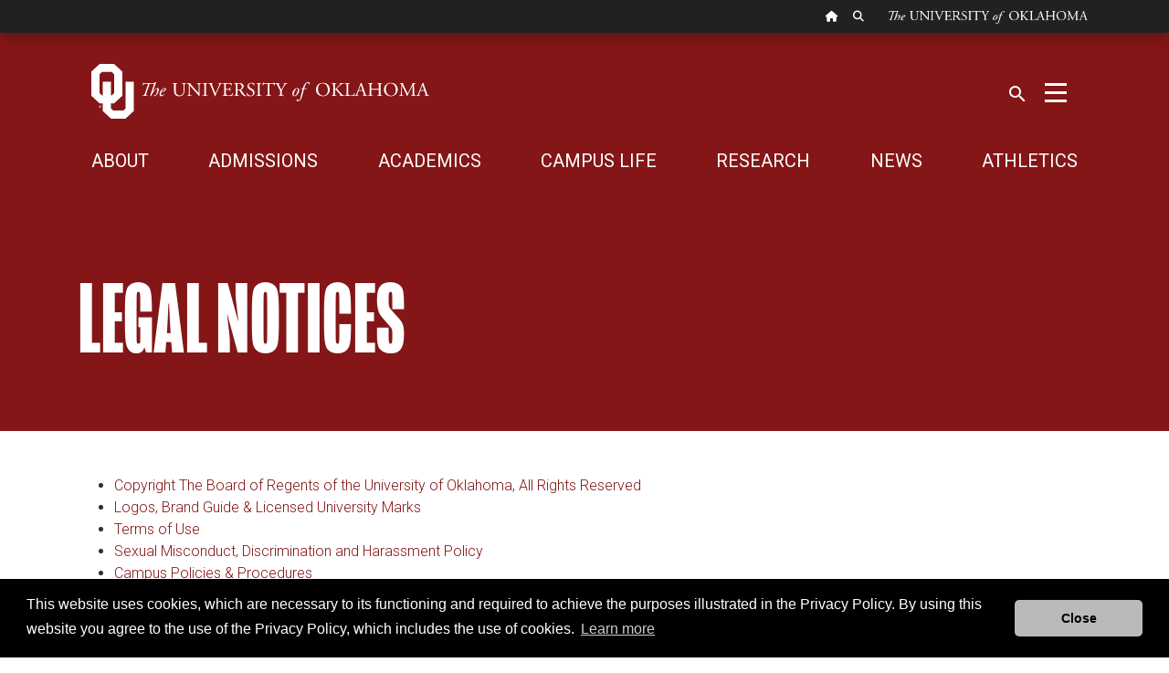

--- FILE ---
content_type: text/html; charset=UTF-8
request_url: https://www.ou.edu/resources/legal-notices
body_size: 20929
content:

<!DOCTYPE HTML>
<html lang="en-US">
    <head>
    <meta http-equiv="content-type" content="text/html; charset=UTF-8"/>

    
    
    
    <link href="/etc/designs/ou-material.css" rel="stylesheet" type="text/css"/>

    
    








    

    
    
<link rel="stylesheet" href="/etc/designs/ou-material/base.min.css" type="text/css">








    <script src="https://code.jquery.com/jquery-3.4.1.min.js"></script>
    <link rel="preconnect" href="https://fonts.gstatic.com/" crossorigin/>
	<link rel="preload stylesheet" href="https://fonts.googleapis.com/css2?family=Roboto+Slab:wght@400;500;600;700;777;800;900&family=Roboto:ital,wght@0,300;0,400;0,500;0,700;1,300;1,400;1,500&display=block" as="style" type="text/css"/>
    <link href="https://fonts.googleapis.com/icon?family=Material+Icons" rel="stylesheet"/>
    <link rel='stylesheet' href='https://cdnjs.cloudflare.com/ajax/libs/animate.css/4.1.0/animate.compat.css' type='text/css' media='screen'/>
    <link href="/etc/designs/ou-material/base/css/all.css" rel="stylesheet"/>
    <link href="/etc/designs/ou-material/base/css/v4-shims.min.css" rel="stylesheet"/>
    
    


<script>(function(w,d,s,l,i){w[l]=w[l]||[];w[l].push({'gtm.start':
    new Date().getTime(),event:'gtm.js'});var f=d.getElementsByTagName(s)[0],
    j=d.createElement(s),dl=l!='dataLayer'?'&l='+l:'';j.async=true;j.src=
    'https://www.googletagmanager.com/gtm.js?id='+i+dl;f.parentNode.insertBefore(j,f);
    })(window,document,'script','dataLayer','GTM-PN5HHTP');</script>
    
<link rel="canonical" href='http://www.ou.edu/resources/legal-notices.html'/>
    <title>Legal Notices</title>
    <meta name="viewport" content="width=device-width, inital-scale=1"/>
    
    
    <meta name="description" content="The University of Oklahoma"/>

    
    <meta property="og:type" content="website"/>
    <meta property="og:locale" content="en_US"/>
    <meta property="og:url" content="http://www.ou.edu/resources/legal-notices.html"/>
    <meta property="og:title" content="Legal Notices"/>
    <meta property="og:description" content="The University of Oklahoma"/>
    <meta property="og:image" content="https://www.ou.edu/content/dam/website-wordmarks/ou-logo-square.png"/>
    <meta property="og:image:alt"/>

    
    <meta name="twitter:card" content="summary"/>
    <meta name="twitter:title" content="Legal Notices"/>
    <meta name="twitter:description" content="The University of Oklahoma"/>
    <meta name="twitter:image" content="https://www.ou.edu/content/dam/website-wordmarks/ou-logo-square.png"/>
    <meta name="twitter:image:alt"/>
</head>
    
    <body class=" main">


<noscript><iframe src="https://www.googletagmanager.com/ns.html?id=GTM-PN5HHTP" height="0" width="0" style="display:none;visibility:hidden"></iframe></noscript>
<div class="globalheader navbar fixed-top navbar-expand bg-dark flex-row rounded-0 border-0 pt-0 pb-0">
	<div class="container">
		<div class="globalheader_2012 col-sm-12 pl-0 pr-0">
			<div class="col-sm-12 pl-0 pr-0">
				<ul class="navbar-nav ml-auto nav-flex-icons justify-content-md-end justify-content-center nav">
					<li class="nav-item"><a class="tip home nav-link p-2" href="//www.ou.edu/web.html" alt="OU Home link"><span class="sr-only">OU Homepage</span><i class="fas fa-home" data-toggle="tooltip" data-placement="bottom" title="" data-original-title="OU Homepage"></i></a></li>
					<li class="nav-item"><a class="tip search nav-link p-2" href="https://www.ou.edu/web/search" alt="OU Search link"><span class="sr-only">Search OU</span><i class="fas fa-search" data-toggle="tooltip" data-placement="bottom" title="" data-original-title="Search OU"></i></a></li>
					<li class="wordmark nav-item">The University of Oklahoma</li>
				</ul>
			</div>
		</div>
	</div>
</div>


<a class="skipnav" href="#startcontent" style="font: 0/0 a; text-shadow: none; color: transparent; position:absolute;height:1px;width:1px;">Skip Navigation</a>
<h1 class="sr-only">Legal Notices</h1>
<div><div class="section"><div class="new"></div>
</div><div class="iparys_inherited"><div class="header iparsys parsys"><div class="code section"><!--  Code component.  Use to include scripts, css, or html. -->


<link rel='stylesheet' href='https://use.typekit.net/hxi7nis.css'>
<style>
  .cmp-rd-header__nav-secondary__nav-list__item-link:focus {
      text-decoration: underline;
      text-underline-offset: 0.7em; }
  .cmp-rd-header__nav-secondary__nav-list__item-link:hover {
      text-decoration: underline;
      text-underline-offset: 0.7em; }
</style>
<header class='cmp-rd-header d-flex' data-cmp-is='Header'>
  <div class='container'>
    <div class='cmp-rd-header__main d-flex'>

      <div class='cmp-rd-header__logo-container'>
    <a href="https://ou.edu">
        <svg class='cmp-rd-header__logo' viewBox='0 0 370 60' fill='none' xmlns='http://www.w3.org/2000/svg'>
          <path d='M364.925 30.1285C364.771 29.6568 364.687 29.5943 364.042 29.5943H360.79C360.25 29.5943 360.124 29.6568 359.97 30.1077L359.213 32.3484C358.89 33.3057 358.736 33.8815 358.736 34.1174C358.736 34.3741 358.841 34.4989 359.36 34.5475L360.068 34.6099C360.222 34.714 360.222 35.0608 360.026 35.1441C359.465 35.1025 358.799 35.1025 357.783 35.0817C357.075 35.0817 356.297 35.1233 355.715 35.1441C355.589 35.0608 355.54 34.7209 355.673 34.6099L356.381 34.5475C356.9 34.5059 357.369 34.27 357.671 33.5C358.056 32.5218 358.659 31.1344 359.57 28.741L361.771 22.9831C362.072 22.2131 362.199 21.8108 362.136 21.4708C362.654 21.3252 363.019 20.9367 363.257 20.6592C363.383 20.6592 363.537 20.7008 363.579 20.8534C363.86 21.7899 364.203 22.775 364.526 23.7116L367.477 32.286C368.1 34.1174 368.381 34.4365 369.306 34.5475L369.888 34.6099C370.042 34.714 369.993 35.0608 369.888 35.1441C369.005 35.1025 368.248 35.0817 367.28 35.0817C366.243 35.0817 365.43 35.1233 364.799 35.1441C364.624 35.0608 364.603 34.7209 364.757 34.6099L365.381 34.5475C365.836 34.5059 366.138 34.3741 366.138 34.1659C366.138 33.9301 366.033 33.5485 365.857 33.0352L364.911 30.1354L364.925 30.1285ZM360.657 28.2277C360.481 28.7202 360.502 28.741 361.112 28.741H363.762C364.385 28.741 364.428 28.6578 364.238 28.082L363.075 24.6065C362.899 24.0931 362.71 23.5173 362.577 23.2606H362.535C362.472 23.3647 362.255 23.878 362.016 24.5163L360.657 28.2277Z' fill='white' />
          <path d='M68.0817 20.9992C68.9649 20.9992 69.1611 20.9367 69.2452 20.7633L69.4625 20.3124C69.9602 20.0349 70.4999 19.8406 70.9275 19.8198L71.0116 19.9447L69.4625 24.2943L67.2406 30.6696L67.2826 30.7113C68.7896 28.6023 69.9111 27.7491 70.6891 27.1941C71.4672 26.6391 72.1541 26.3616 72.7359 26.3616C73.6821 26.3616 74.0256 27.0415 74.0256 27.7907C74.0256 29.2614 73.1214 31.4189 72.3433 32.7785C71.9368 33.507 71.5022 33.9718 70.9415 34.5267C70.2335 35.2274 69.6518 35.3592 69.3714 35.3592C68.6635 35.3592 68.5723 34.9083 68.5723 34.7418C68.5723 34.381 68.8737 34.0619 69.1541 34.0619C69.2382 34.0619 69.3504 34.1036 69.4555 34.1868C69.6307 34.3117 69.862 34.4643 70.0162 34.4643C70.3387 34.4643 70.556 34.1452 70.8784 33.396C71.4602 32.0085 72.4274 29.0671 72.4274 27.8947C72.4274 27.4924 72.2732 27.2565 71.9718 27.2565C71.6704 27.2565 71.2148 27.5132 70.8083 27.8323C69.9041 28.5122 69.1892 29.2198 68.0747 30.6696C67.1074 31.9461 66.028 34.0203 65.4672 35.1095C65.3831 35.2829 65.2709 35.3661 65.0817 35.3661C64.8434 35.3661 64.2826 35.3037 64.4579 34.8112L68.292 23.3578C68.7476 22.012 68.8317 21.6512 66.8691 21.6512H64.521C63.834 21.6512 63.834 21.7137 63.5326 22.5878L60.3855 31.9946C59.7196 33.9787 59.6986 34.4504 60.771 34.5337L61.57 34.5961C61.7453 34.7487 61.7242 35.047 61.4859 35.1303C60.4065 35.0886 59.6565 35.0678 58.7243 35.0678C57.792 35.0678 57.1051 35.0886 56.0958 35.1303C55.9205 35.0262 55.9205 34.7279 56.0747 34.5961L56.8318 34.5337C57.778 34.4504 58.0373 34.1729 58.7733 31.9946L61.9415 22.5878C62.264 21.6513 62.1588 21.6512 61.4649 21.6512H59.7406C57.6098 21.6512 57.1542 22.1646 56.1168 23.5729C55.8995 23.6561 55.6612 23.552 55.6191 23.3578C56.1589 22.5045 56.8668 21.1795 57.1682 20.4997C57.2523 20.3956 57.4906 20.3956 57.5747 20.4997C57.5117 20.8812 57.8131 20.9922 59.1238 20.9922H68.0677L68.0817 20.9992ZM81.8269 27.6519C81.8269 29.2753 79.6961 30.3366 76.591 31.1899C76.4368 31.5507 76.2896 32.2374 76.2896 33.0907C76.2896 33.8191 76.7452 34.3047 77.3269 34.3047C78.105 34.3047 78.6447 33.8816 79.591 33.0699C79.7872 33.0699 79.9134 33.2433 79.8713 33.4306C78.5536 35.0331 77.3269 35.3731 76.4227 35.3731C75.133 35.3731 74.6774 34.1799 74.6774 33.1323C74.6774 31.7865 75.5396 29.1851 77.8877 27.3953C79.0092 26.542 79.8503 26.3686 80.4741 26.3686C81.3363 26.3686 81.8339 27.097 81.8339 27.645L81.8269 27.6519ZM78.3994 28.0543C77.5583 28.9492 77.0606 29.9343 76.8013 30.5517C78.2241 30.1285 78.89 29.7192 79.6891 28.97C80.355 28.3526 80.5302 27.7144 80.5302 27.5201C80.5302 27.3051 80.4251 27.0276 80.0325 27.0276C79.7311 27.0276 79.1704 27.2218 78.3924 28.0543H78.3994Z' fill='white' />
          <path d='M101.067 26.3545C101.067 25.0295 101.025 22.5806 100.661 21.9424C100.507 21.6857 100.121 21.5401 99.5814 21.4915L99.0417 21.4499C98.9156 21.3042 98.9576 21.0267 99.0838 20.9365C99.9039 20.9781 100.703 20.999 101.544 20.999C102.448 20.999 103.03 20.9781 103.808 20.9365C103.983 21.0406 103.962 21.3181 103.85 21.4499L103.331 21.4915C102.792 21.5331 102.385 21.7274 102.252 22.0049C101.951 22.7055 101.951 25.1613 101.951 26.3545V28.7617C101.951 30.6139 101.649 32.5772 100.444 33.8606C99.5184 34.8665 97.9202 35.4214 96.3291 35.4214C94.8431 35.4214 93.3572 35.1439 92.2988 34.249C91.1563 33.3125 90.6165 31.7516 90.6165 29.2126V24.1762C90.6165 21.9563 90.5745 21.5956 89.3268 21.4915L88.7871 21.4499C88.6609 21.3666 88.703 20.999 88.8292 20.9365C89.9086 20.9781 90.6376 20.999 91.4997 20.999C92.3619 20.999 93.0978 20.9781 94.1492 20.9365C94.2754 20.999 94.3245 21.3666 94.1913 21.4499L93.6726 21.4915C92.4249 21.5956 92.3829 21.9632 92.3829 24.1762V28.7825C92.3829 32.2164 93.4623 34.478 96.7567 34.478C99.8828 34.478 101.067 32.0499 101.067 28.8033V26.3476V26.3545Z' fill='white' />
          <path d='M118.457 31.4465C118.457 32.0847 118.457 34.6238 118.52 35.1787C118.478 35.3036 118.345 35.4146 118.114 35.4146C117.854 35.0539 117.231 34.3046 115.352 32.1957L110.354 26.5627C109.773 25.9037 108.308 24.1555 107.852 23.6838H107.81C107.726 23.9404 107.705 24.433 107.705 25.0712V29.7191C107.705 30.725 107.726 33.493 108.09 34.1382C108.217 34.374 108.651 34.4989 109.191 34.5405L109.857 34.6029C109.983 34.7764 109.962 35.0331 109.815 35.1371C108.847 35.0955 108.09 35.0747 107.291 35.0747C106.387 35.0747 105.805 35.0955 105.048 35.1371C104.894 35.0331 104.873 34.7348 105.006 34.6029L105.588 34.5405C106.086 34.4781 106.429 34.3463 106.534 34.1104C106.836 33.3404 106.815 30.7389 106.815 29.7191V23.552C106.815 22.9554 106.794 22.5044 106.338 22.0188C106.037 21.7205 105.518 21.5679 104.999 21.5055L104.635 21.4639C104.509 21.339 104.509 21.0129 104.677 20.9297C105.581 20.9921 106.724 20.9921 107.109 20.9921C107.453 20.9921 107.817 20.9713 108.097 20.9297C108.525 22.0188 111.069 24.8353 111.784 25.6192L113.873 27.9432C115.359 29.5873 116.417 30.7805 117.427 31.8072H117.469C117.553 31.7032 117.553 31.3563 117.553 30.9123V26.3477C117.553 25.3418 117.532 22.5738 117.125 21.9356C116.999 21.7413 116.649 21.6165 115.787 21.5055L115.422 21.4639C115.268 21.339 115.296 20.9921 115.464 20.9297C116.453 20.9713 117.189 20.9921 118.009 20.9921C118.934 20.9921 119.495 20.9713 120.231 20.9297C120.406 21.0337 120.406 21.332 120.273 21.4639L119.971 21.5055C119.284 21.6095 118.85 21.783 118.766 21.9564C118.401 22.7264 118.443 25.3695 118.443 26.3477V31.4465H118.457Z' fill='white' />
          <path d='M123.735 24.2387C123.735 21.9772 123.693 21.6165 122.418 21.5055L121.878 21.4639C121.752 21.3806 121.794 20.9921 121.92 20.9297C122.999 20.9713 123.728 20.9921 124.633 20.9921C125.537 20.9921 126.231 20.9713 127.303 20.9297C127.429 20.9921 127.478 21.3806 127.345 21.4639L126.806 21.5055C125.537 21.6095 125.488 21.9772 125.488 24.2387V31.835C125.488 34.0965 125.53 34.3948 126.806 34.5474L127.345 34.6099C127.471 34.6931 127.429 35.0816 127.303 35.144C126.224 35.1024 125.495 35.0816 124.633 35.0816C123.728 35.0816 122.992 35.1024 121.92 35.144C121.794 35.0816 121.745 34.7417 121.878 34.6099L122.418 34.5474C123.686 34.3948 123.735 34.0965 123.735 31.835V24.2387Z' fill='white' />
          <path d='M130.416 23.2606C129.918 22.0674 129.596 21.6165 128.67 21.5124L128.285 21.4708C128.131 21.3459 128.159 21.0407 128.327 20.9366C128.951 20.9782 129.645 20.9991 130.57 20.9991C131.495 20.9991 132.273 20.9782 133.177 20.9366C133.332 21.0199 133.374 21.339 133.219 21.4708L132.897 21.5124C132.077 21.6165 131.909 21.7483 131.881 21.9148C131.923 22.1298 132.287 23.2814 132.96 24.8978C133.948 27.3744 134.944 29.8232 136.023 32.2582C136.689 30.8499 137.593 28.6508 138.091 27.52C138.715 26.0702 139.731 23.656 140.096 22.7403C140.271 22.2894 140.292 22.0605 140.292 21.9078C140.292 21.7552 140.075 21.5887 139.325 21.5055L138.939 21.4639C138.785 21.339 138.834 21.0129 138.981 20.9297C139.584 20.9713 140.404 20.9921 141.224 20.9921C141.932 20.9921 142.605 20.9713 143.313 20.9297C143.467 21.0129 143.467 21.3598 143.355 21.4639L142.71 21.5055C142.191 21.5471 141.869 21.8038 141.589 22.2547C140.986 23.2606 140.145 24.988 139.177 27.1593L138.014 29.7816C137.152 31.7448 136.135 34.2214 135.771 35.3452C135.708 35.3869 135.617 35.4077 135.533 35.4077C135.427 35.4077 135.315 35.3869 135.21 35.3452C134.972 34.4503 134.586 33.4028 134.222 32.5079L130.43 23.2537L130.416 23.2606Z' fill='white' />
          <path d='M145.583 24.197C145.583 21.9771 145.541 21.658 144.265 21.5123L143.922 21.4707C143.796 21.3874 143.838 20.999 143.964 20.9365C144.889 20.9781 145.625 20.999 146.508 20.999H150.56C151.94 20.999 153.209 20.999 153.468 20.9365C153.595 21.2973 153.728 22.8373 153.812 23.7738C153.728 23.8987 153.384 23.9473 153.272 23.8155C152.95 22.8096 152.753 22.0673 151.632 21.7898C151.176 21.6857 150.489 21.6649 149.543 21.6649H147.994C147.349 21.6649 147.349 21.7066 147.349 22.5182V26.7846C147.349 27.3812 147.412 27.3812 148.057 27.3812H149.305C150.209 27.3812 150.875 27.3396 151.134 27.2563C151.394 27.1731 151.541 27.0413 151.653 26.5071L151.828 25.633C151.933 25.5082 152.305 25.5081 152.389 25.6538C152.389 26.1672 152.305 26.9997 152.305 27.8113C152.305 28.5813 152.389 29.393 152.389 29.8578C152.305 30.0104 151.933 30.0104 151.828 29.8786L151.632 29.0461C151.548 28.6646 151.394 28.3455 150.966 28.2345C150.665 28.1512 150.146 28.1304 149.305 28.1304H148.057C147.412 28.1304 147.349 28.1512 147.349 28.7062V31.71C147.349 32.8408 147.412 33.5692 147.756 33.9299C148.015 34.1866 148.464 34.4225 150.363 34.4225C152.024 34.4225 152.648 34.3392 153.125 34.1034C153.51 33.8883 154.092 33.146 154.653 32.0361C154.807 31.932 155.109 31.9944 155.193 32.1818C155.038 32.931 154.506 34.5682 154.225 35.1439C152.284 35.1023 150.37 35.0815 148.45 35.0815H146.508C145.583 35.0815 144.847 35.1023 143.578 35.1439C143.452 35.0815 143.403 34.7416 143.536 34.6098L144.244 34.5473C145.471 34.4433 145.583 34.1172 145.583 31.8835V24.204V24.197Z' fill='white' />
          <path d='M158.171 24.2179C158.171 22.1923 158.108 21.8315 157.225 21.7205L156.538 21.6373C156.384 21.5332 156.384 21.1864 156.559 21.1031C157.765 20.9991 159.251 20.9297 161.367 20.9297C162.706 20.9297 163.975 21.0337 164.963 21.5679C166.001 22.1021 166.75 23.0594 166.75 24.5509C166.75 26.5766 165.131 27.6865 164.059 28.1097C163.954 28.2346 164.059 28.4496 164.164 28.6231C165.888 31.3771 167.031 33.0837 168.496 34.2977C168.86 34.6168 169.4 34.8527 169.982 34.8943C170.087 34.9359 170.108 35.1094 170.003 35.1926C169.807 35.255 169.463 35.2967 169.057 35.2967C167.227 35.2967 166.127 34.7625 164.599 32.612C164.038 31.8211 163.155 30.3504 162.489 29.3931C162.166 28.9214 161.823 28.7132 160.961 28.7132C159.994 28.7132 159.944 28.7341 159.944 29.185V31.8697C159.944 34.1104 159.987 34.3671 161.234 34.5336L161.69 34.596C161.816 34.7001 161.774 35.0677 161.648 35.1302C160.68 35.0885 159.944 35.0677 159.082 35.0677C158.178 35.0677 157.4 35.0885 156.391 35.1302C156.265 35.0677 156.216 34.7486 156.349 34.596L156.888 34.5336C158.136 34.381 158.178 34.1035 158.178 31.8697V24.211L158.171 24.2179ZM159.937 27.2703C159.937 27.6519 159.937 27.8877 160.001 27.971C160.064 28.0334 160.386 28.075 161.487 28.075C162.265 28.075 163.085 27.9918 163.708 27.52C164.29 27.0691 164.788 26.3268 164.788 24.877C164.788 23.1912 163.729 21.5957 161.339 21.5957C160.001 21.5957 159.937 21.6789 159.937 22.2755V27.2703Z' fill='white' />
          <path d='M174.14 35.4143C172.331 35.4143 171.189 34.8593 170.775 34.6234C170.516 34.1517 170.235 32.6394 170.193 31.6404C170.298 31.4947 170.621 31.4462 170.712 31.578C171.034 32.6671 171.918 34.7552 174.42 34.7552C176.228 34.7552 177.112 33.5828 177.112 32.2994C177.112 31.3629 176.915 30.3154 175.345 29.3164L173.298 27.9914C172.219 27.2908 170.971 26.0698 170.971 24.3216C170.971 22.296 172.57 20.6519 175.366 20.6519C176.032 20.6519 176.81 20.7767 177.371 20.9293C177.651 21.0126 177.953 21.0542 178.128 21.0542C178.324 21.5676 178.513 22.7608 178.513 23.6557C178.429 23.7805 178.086 23.8499 177.974 23.7181C177.693 22.6914 177.112 21.3109 175.044 21.3109C172.976 21.3109 172.478 22.6983 172.478 23.6765C172.478 24.9113 173.516 25.8131 174.308 26.2988L176.032 27.3671C177.392 28.1995 178.724 29.4344 178.724 31.46C178.724 33.8048 176.936 35.4073 174.133 35.4073L174.14 35.4143Z' fill='white' />
          <path d='M182.607 24.2387C182.607 21.9772 182.565 21.6165 181.289 21.5055L180.749 21.4639C180.623 21.3806 180.665 20.9921 180.791 20.9297C181.871 20.9713 182.6 20.9921 183.504 20.9921C184.408 20.9921 185.102 20.9713 186.174 20.9297C186.3 20.9921 186.35 21.3806 186.216 21.4639L185.677 21.5055C184.408 21.6095 184.359 21.9772 184.359 24.2387V31.835C184.359 34.0965 184.401 34.3948 185.677 34.5474L186.216 34.6099C186.343 34.6931 186.3 35.0816 186.174 35.144C185.095 35.1024 184.366 35.0816 183.504 35.0816C182.6 35.0816 181.864 35.1024 180.791 35.144C180.665 35.0816 180.616 34.7417 180.749 34.6099L181.289 34.5474C182.557 34.3948 182.607 34.0965 182.607 31.835V24.2387Z' fill='white' />
          <path d='M195.062 31.8763C195.062 34.117 195.104 34.4361 196.352 34.5402L197.039 34.6026C197.165 34.6859 197.123 35.0744 196.997 35.1368C195.77 35.0952 195.034 35.0743 194.172 35.0743C193.31 35.0743 192.553 35.0952 191.179 35.1368C191.053 35.0744 191.004 34.7136 191.179 34.6026L191.957 34.5402C193.184 34.4361 193.296 34.1101 193.296 31.8763V22.3446C193.296 21.6855 193.296 21.6647 192.651 21.6647H191.467C190.541 21.6647 189.357 21.7063 188.817 22.1989C188.298 22.6706 188.081 23.1354 187.85 23.6696C187.675 23.7944 187.373 23.6904 187.289 23.5169C187.633 22.5596 187.955 21.193 188.109 20.3397C188.172 20.2981 188.453 20.2773 188.516 20.3397C188.642 21.0195 189.357 20.9987 190.345 20.9987H199.072C200.235 20.9987 200.431 20.9571 200.754 20.4021C200.859 20.3605 201.097 20.3813 201.139 20.4646C200.901 21.3387 200.754 23.066 200.817 23.7042C200.733 23.8777 200.361 23.8777 200.256 23.7459C200.193 23.2117 200.039 22.4209 199.717 22.185C199.219 21.8243 198.399 21.6508 197.214 21.6508H195.686C195.041 21.6508 195.062 21.6716 195.062 22.3792V31.8694V31.8763Z' fill='white' />
          <path d='M208.597 31.8349C208.597 34.1172 208.723 34.4572 209.886 34.5473L210.706 34.6098C210.833 34.7346 210.791 35.0815 210.664 35.1439C209.326 35.1023 208.597 35.0815 207.735 35.0815C206.83 35.0815 206.052 35.1023 204.91 35.1439C204.784 35.0815 204.735 34.7416 204.868 34.6098L205.534 34.5473C206.781 34.4225 206.823 34.1172 206.823 31.8349V30.7457C206.823 29.5734 206.76 29.2959 206.136 28.1027L203.592 23.1981C202.856 21.7898 202.534 21.6857 201.889 21.5747L201.286 21.4707C201.16 21.325 201.181 21.0198 201.328 20.9365C202.015 20.9781 202.793 20.999 203.83 20.999C204.868 20.999 205.597 20.9781 206.136 20.9365C206.333 20.999 206.333 21.3389 206.199 21.4707L205.919 21.5123C205.162 21.6164 205.015 21.7274 205.015 21.8939C205.015 22.1089 205.576 23.3229 205.681 23.538C206.48 25.1197 207.279 26.7985 208.113 28.2761C208.779 27.1453 209.494 25.9105 210.139 24.6687C210.741 23.5588 211.541 22.1089 211.541 21.8522C211.541 21.7274 211.155 21.5747 210.636 21.5123L210.251 21.4707C210.097 21.325 210.125 21.0198 210.293 20.9365C211.071 20.9781 211.695 20.999 212.361 20.999C213.027 20.999 213.629 20.9781 214.365 20.9365C214.541 21.0406 214.562 21.3389 214.407 21.4707L213.805 21.5747C212.683 21.769 212.038 23.1079 210.959 24.9462L209.599 27.2702C208.653 28.8935 208.583 29.0808 208.583 30.7249V31.8349H208.597Z' fill='white' />
          <path d='M227.641 29.0598C227.578 30.2322 226.954 32.2787 225.356 33.902C224.018 35.2686 222.854 35.3727 222.272 35.3727C220.891 35.3727 219.987 34.3668 220.12 32.5354C220.205 31.2103 221.004 29.1431 222.469 27.7556C223.59 26.6873 224.557 26.3682 225.44 26.3682C226.968 26.3682 227.725 27.4989 227.641 29.0529V29.0598ZM223.716 28.0331C222.469 29.698 221.627 32.2371 221.564 33.3678C221.522 34.117 221.824 34.7345 222.447 34.7345C222.924 34.7345 223.464 34.5402 224.151 33.6245C225.097 32.3689 226.113 29.5523 226.155 28.4216C226.176 27.7625 226.05 27.0133 225.293 27.0133C224.866 27.0133 224.347 27.2076 223.723 28.04L223.716 28.0331Z' fill='white' />
          <path d='M232.99 27.4577C232.863 27.8184 232.688 28.5052 232.429 29.4417C231.784 31.8281 231.202 33.8816 230.508 36.2263C229.947 38.148 229.24 39.2302 228.805 39.6603C228.483 39.9586 227.487 40.8118 226.219 40.8118C225.055 40.8118 224.648 40.0904 224.648 39.7643C224.648 39.3342 224.908 38.9735 225.146 38.807C225.321 38.6821 225.511 38.7446 225.644 38.8902C226.162 39.4244 226.807 39.7643 227.284 39.7643C227.712 39.7643 228.167 39.6117 228.665 37.9745C229.653 34.603 230.41 30.9333 231.447 27.4577H229.66C229.443 27.2635 229.534 26.8611 229.814 26.6669H231.665C232.225 24.7452 232.807 23.0803 234.076 21.5888C235.155 20.3332 236.277 19.8198 237.525 19.8198C238.324 19.8198 239.186 20.3748 239.186 21.2281C239.186 21.7831 238.604 22.4421 238.261 22.4421C238.064 22.4421 237.98 22.2479 237.959 22.1022C237.896 20.9298 237.293 20.5413 236.753 20.5413C236.277 20.5413 235.695 20.9714 235.204 21.6929C234.216 23.1219 233.782 24.6343 233.2 26.6599H235.891C236.046 26.8958 235.997 27.2149 235.674 27.4508H233.004L232.99 27.4577Z' fill='white' />
          <path d='M245.977 28.1861C245.977 23.9197 249.208 20.6592 253.652 20.6592C258.628 20.6592 261.131 24.218 261.131 27.9779C261.131 32.286 257.815 35.4216 253.652 35.4216C248.864 35.4216 245.977 32.0293 245.977 28.193V28.1861ZM258.972 28.637C258.972 25.1198 257.402 21.3182 253.28 21.3182C251.037 21.3182 248.128 22.8305 248.128 27.5062C248.128 30.6626 249.677 34.7556 253.925 34.7556C256.512 34.7556 258.965 32.834 258.965 28.637H258.972Z' fill='white' />
          <path d='M264.874 24.197C264.874 21.9563 264.832 21.6164 263.585 21.5123L263.045 21.4707C262.919 21.3874 262.961 20.999 263.087 20.9365C264.145 20.9781 264.832 20.999 265.8 20.999C266.641 20.999 267.37 20.9781 268.302 20.9365C268.428 20.999 268.477 21.3874 268.344 21.4707L267.937 21.5123C266.69 21.6372 266.648 21.9632 266.648 24.197V26.6528C266.648 27.0551 266.69 27.4644 266.928 27.4644C267.124 27.4644 267.384 27.3396 267.531 27.2286C267.832 26.9719 268.393 26.4169 268.631 26.2019L270.958 23.9195C271.365 23.538 272.423 22.4488 272.641 22.1505C272.746 22.0049 272.795 21.8939 272.795 21.8106C272.795 21.7274 272.711 21.658 272.43 21.5956L271.849 21.4707C271.694 21.325 271.722 21.0406 271.891 20.9365C272.648 20.9781 273.51 20.999 274.26 20.999C275.01 20.999 275.746 20.9781 276.391 20.9365C276.545 21.0406 276.566 21.3389 276.433 21.4707C275.872 21.5123 275.031 21.7274 274.428 22.0673C273.825 22.4072 272.62 23.4131 271.414 24.5439L269.472 26.3545C269.171 26.6528 268.975 26.847 268.975 27.0135C268.975 27.1592 269.101 27.3326 269.381 27.6726C271.428 29.9965 273.089 31.9181 274.771 33.6663C275.29 34.1797 275.76 34.4572 276.496 34.5404L277.078 34.6028C277.232 34.7069 277.183 35.0746 277.035 35.137C276.475 35.0954 275.634 35.0746 274.624 35.0746C273.741 35.0746 272.984 35.0954 271.996 35.137C271.842 35.0954 271.779 34.7347 271.912 34.6028L272.409 34.5196C272.711 34.478 272.928 34.4155 272.928 34.3045C272.928 34.1797 272.774 34.0062 272.627 33.812C272.22 33.2986 271.659 32.7229 270.839 31.8071L269.115 29.8855C267.888 28.5189 267.545 28.0957 267.026 28.0957C266.704 28.0957 266.662 28.3732 266.662 29.1224V31.8765C266.662 34.1172 266.704 34.4155 267.909 34.5404L268.491 34.6028C268.617 34.6861 268.575 35.0746 268.449 35.137C267.391 35.0954 266.662 35.0746 265.821 35.0746C264.937 35.0746 264.201 35.0954 263.318 35.137C263.192 35.0746 263.143 34.7555 263.276 34.6028L263.704 34.5404C264.846 34.367 264.888 34.1103 264.888 31.8765V24.197H264.874Z' fill='white' />
          <path d='M279.426 24.197C279.426 21.9563 279.384 21.6164 278.024 21.5123L277.485 21.4707C277.358 21.3874 277.401 20.999 277.527 20.9365C278.732 20.9781 279.468 20.999 280.33 20.999C281.193 20.999 281.9 20.9781 282.98 20.9365C283.106 20.999 283.155 21.3874 283.022 21.4707L282.503 21.5123C281.235 21.6164 281.186 21.9632 281.186 24.197V31.6198C281.186 32.9657 281.249 33.5206 281.641 33.923C281.879 34.1589 282.286 34.4155 283.989 34.4155C285.819 34.4155 286.274 34.3323 286.618 34.138C287.045 33.8814 287.606 33.1113 288.041 32.0291C288.167 31.9251 288.58 32.0083 288.58 32.154C288.58 32.3899 287.978 34.5612 287.676 35.137C286.576 35.0954 284.529 35.0746 282.307 35.0746H280.323C279.419 35.0746 278.725 35.0954 277.52 35.137C277.393 35.0746 277.344 34.7347 277.478 34.6028L278.122 34.5404C279.37 34.4155 279.412 34.1103 279.412 31.8765V24.197H279.426Z' fill='white' />
          <path d='M297.349 30.1285C297.195 29.6568 297.111 29.5943 296.466 29.5943H293.214C292.674 29.5943 292.548 29.6568 292.393 30.1077L291.636 32.3484C291.314 33.3057 291.16 33.8815 291.16 34.1174C291.16 34.3741 291.265 34.4989 291.784 34.5475L292.492 34.6099C292.646 34.714 292.646 35.0608 292.45 35.1441C291.889 35.1025 291.223 35.1025 290.207 35.0817C289.499 35.0817 288.721 35.1233 288.139 35.1441C288.013 35.0608 287.964 34.7209 288.097 34.6099L288.805 34.5475C289.323 34.5059 289.793 34.27 290.094 33.5C290.48 32.5218 291.083 31.1344 291.994 28.741L294.195 22.9831C294.496 22.2131 294.622 21.8108 294.559 21.4708C295.078 21.3252 295.442 20.9367 295.681 20.6592C295.807 20.6592 295.961 20.7008 296.003 20.8534C296.284 21.7899 296.627 22.775 296.949 23.7116L299.9 32.286C300.524 34.1174 300.805 34.4365 301.73 34.5475L302.312 34.6099C302.466 34.714 302.417 35.0608 302.312 35.1441C301.428 35.1025 300.671 35.0817 299.704 35.0817C298.667 35.0817 297.854 35.1233 297.223 35.1441C297.048 35.0608 297.027 34.7209 297.181 34.6099L297.805 34.5475C298.26 34.5059 298.562 34.3741 298.562 34.1659C298.562 33.9301 298.456 33.5485 298.281 33.0352L297.335 30.1354L297.349 30.1285ZM293.08 28.2277C292.905 28.7202 292.926 28.741 293.536 28.741H296.185C296.809 28.741 296.851 28.6578 296.662 28.082L295.499 24.6065C295.323 24.0931 295.134 23.5173 295.001 23.2606H294.959C294.896 23.3647 294.678 23.878 294.44 24.5163L293.08 28.2277Z' fill='white' />
          <path d='M307.611 28.186C306.573 28.186 306.531 28.2276 306.531 28.8659V31.8697C306.531 34.1104 306.636 34.4087 307.849 34.5336L308.473 34.596C308.599 34.6793 308.557 35.0677 308.431 35.1302C307.267 35.0885 306.531 35.0677 305.697 35.0677C304.772 35.0677 304.036 35.1094 303.195 35.1302C303.069 35.0677 303.02 34.7278 303.153 34.596L303.517 34.5336C304.723 34.3185 304.765 34.1035 304.765 31.8697V24.1902C304.765 21.9495 304.611 21.5887 303.496 21.5055L302.936 21.4639C302.809 21.3806 302.851 20.9921 302.978 20.9297C304.036 20.9505 304.765 20.9921 305.69 20.9921C306.531 20.9921 307.26 20.9713 308.193 20.9297C308.319 20.9921 308.368 21.3806 308.235 21.4639L307.828 21.5055C306.58 21.6303 306.538 21.9564 306.538 24.1902V26.646C306.538 27.305 306.58 27.3258 307.618 27.3258H313.779C314.816 27.3258 314.858 27.305 314.858 26.646V24.1902C314.858 21.9495 314.816 21.6303 313.541 21.5055L313.134 21.4639C313.008 21.3806 313.05 20.9921 313.176 20.9297C314.164 20.9713 314.9 20.9921 315.784 20.9921C316.667 20.9921 317.354 20.9713 318.328 20.9297C318.454 20.9921 318.503 21.3806 318.37 21.4639L317.914 21.5055C316.667 21.6303 316.625 21.9564 316.625 24.1902V31.8697C316.625 34.1104 316.667 34.3879 317.914 34.5336L318.433 34.596C318.559 34.6793 318.517 35.0677 318.391 35.1302C317.354 35.0885 316.625 35.0677 315.784 35.0677C314.9 35.0677 314.122 35.0885 313.176 35.1302C313.05 35.0677 313.001 34.7278 313.134 34.596L313.541 34.5336C314.858 34.3185 314.858 34.1035 314.858 31.8697V28.8659C314.858 28.2276 314.816 28.186 313.779 28.186H307.618H307.611Z' fill='white' />
          <path d='M320.359 28.1861C320.359 23.9197 323.591 20.6592 328.035 20.6592C333.011 20.6592 335.514 24.218 335.514 27.9779C335.514 32.286 332.198 35.4216 328.035 35.4216C323.247 35.4216 320.359 32.0293 320.359 28.193V28.1861ZM333.355 28.637C333.355 25.1198 331.785 21.3182 327.663 21.3182C325.42 21.3182 322.511 22.8305 322.511 27.5062C322.511 30.6626 324.06 34.7556 328.308 34.7556C330.894 34.7556 333.348 32.834 333.348 28.637H333.355Z' fill='white' />
          <path d='M344.886 29.3791C345.384 30.3781 345.853 31.3632 346.372 32.2997H346.414C346.996 31.2938 347.536 30.1908 348.075 29.1016L350.101 25.0295C351.068 23.0871 351.699 21.9147 351.741 20.9365C352.477 20.999 352.926 20.999 353.36 20.999C353.9 20.999 354.608 20.9781 355.281 20.9365C355.407 21.0198 355.407 21.3874 355.302 21.4707L354.846 21.5123C353.486 21.6372 353.318 22.0465 353.339 23.538C353.381 25.7995 353.402 29.7468 353.578 32.82C353.641 33.8883 353.62 34.4641 354.636 34.5473L355.323 34.6098C355.449 34.7346 355.428 35.0607 355.281 35.1439C354.398 35.1023 353.514 35.0815 352.736 35.0815C351.958 35.0815 351.012 35.1023 350.129 35.1439C349.975 35.0399 349.954 34.7416 350.087 34.6098L350.711 34.5473C351.769 34.4433 351.769 34.0964 351.769 32.7367L351.706 23.8432H351.664C351.51 24.0791 350.697 25.7856 350.262 26.6181L348.342 30.3503C347.374 32.2303 346.4 34.2352 346.015 35.2133C345.972 35.2758 345.888 35.2966 345.797 35.2966C345.755 35.2966 345.643 35.2758 345.601 35.2133C345.236 34.0826 344.199 31.9944 343.701 30.9469L341.76 26.8332C341.304 25.8481 340.856 24.7451 340.379 23.76H340.337C340.253 25.085 340.183 26.3198 340.12 27.5546C340.057 28.8588 339.965 30.7527 339.965 32.5702C339.965 34.1519 340.092 34.4918 340.933 34.5543L341.753 34.6167C341.907 34.7416 341.879 35.0884 341.732 35.1509C340.996 35.1093 340.162 35.0884 339.342 35.0884C338.655 35.0884 337.877 35.1093 337.141 35.1509C337.015 35.0468 336.966 34.7277 337.099 34.6167L337.575 34.5543C338.48 34.4294 338.781 34.2976 338.914 32.8061C339.04 31.3978 339.152 30.2255 339.279 28.1165C339.384 26.3476 339.475 24.53 339.517 23.3576C339.559 22.0118 339.391 21.6927 338.073 21.5262L337.73 21.4846C337.624 21.3597 337.645 21.0336 337.814 20.9504C338.459 20.992 338.977 21.0128 339.517 21.0128C340.015 21.0128 340.596 21.0128 341.304 20.9504C341.22 21.7829 341.76 23.1079 342.426 24.4676L344.886 29.393V29.3791Z' fill='white' />
          <path d='M8.9649 31.9251V11.3493L11.6425 8.8727H22.3386L25.0162 11.3493V31.9251L22.3386 34.4017H21.4765V19.4728H12.5116V34.4017H11.6495L8.97191 31.9251H8.9649ZM9.13312 0L0 8.42872V34.8456L9.13312 43.2744H12.5116V51.5643L21.6447 59.9931H37.3666L46.4997 51.5643V19.4728H37.5348V48.6438L34.8573 51.1204H24.1611L21.4835 48.6438V43.2674H24.862L33.9951 34.8387V8.42872L24.862 0H9.13312Z' fill='white' />
          <path d='M9.65118 46.1461C9.84044 46.1461 10.0087 46.16 10.0087 46.3612C10.0087 46.5763 9.71427 46.5346 9.49698 46.5346H9.25165V46.1461H9.64417H9.65118ZM9.8124 46.7636C10.0227 46.7566 10.233 46.6456 10.233 46.3334C10.233 46.0005 9.97361 45.9172 9.68623 45.9172H9.02035V47.485H9.25165V46.7636H9.54604L9.95258 47.485H10.2119L9.8124 46.7636ZM9.56707 48.0886C10.3521 48.0886 10.9759 47.4712 10.9759 46.6942C10.9759 45.9172 10.3521 45.2998 9.56707 45.2998C8.78203 45.2998 8.1582 45.9172 8.1582 46.6942C8.1582 47.4712 8.78203 48.0886 9.56707 48.0886ZM9.56707 45.5287C10.2119 45.5287 10.7516 46.0351 10.7516 46.6942C10.7516 47.3532 10.2119 47.8596 9.56707 47.8596C8.92222 47.8596 8.3825 47.3463 8.3825 46.6942C8.3825 46.0421 8.92222 45.5287 9.56707 45.5287Z' fill='white' />
        </svg>
      </a>
      </div>


      <div class='cmp-rd-header__search' data-cmp-is='NavSearch'>
        <form class='cmp-rd-header__search__form' method='get' action='/web/search' id='search-open'>
          <label for='headerSearch' class='visuallyhidden'>Search:</label>
          <div
            class='cmp-rd-header__search__input-wrapper'
            data-cmp-hook-nav-search='inputWrapper'>
            <input
              class='cmp-rd-header__search__input'
              type='text'
              name='q' autofocus=''
              id='headerSearch'
              placeholder='Search OU'>
          </div>
        </form>
        <button
          class='rd-search'
          type='button'
          data-cmp-hook-nav-search='searchToggle'>
          <i class='material-icons'>search</i>
        </button>
      </div>

      <button class='cmp-rd-header__menu-toggle rd-hamburger'
              type='button'
              aria-expanded='false'
              aria-label='Toggle navigation'
              data-cmp-hook-header='navToggle'
      >
        <span class='sr-only'>Toggle navigation</span>
        <span class='rd-hamburger__strip'></span>
        <span class='rd-hamburger__strip'></span>
        <span class='rd-hamburger__strip'></span>
      </button>
    </div>
    <div class='cmp-rd-header__nav' data-cmp-is='Navbar'>
      <nav class='cmp-rd-header__nav-secondary container d-none d-lg-block' data-cmp-hook-navbar='secondaryNavbar'>
        <ul class='cmp-rd-header__nav-secondary__nav-list'>
          <li class='cmp-rd-header__nav-secondary__nav-list__item'>
            <a class='cmp-rd-header__nav-secondary__nav-list__item-link' href='https://ou.edu/about'>ABOUT</a>
          </li>
          <li class='cmp-rd-header__nav-secondary__nav-list__item'>
            <a class='cmp-rd-header__nav-secondary__nav-list__item-link' href='https://ou.edu/admissions'>ADMISSIONS</a>
          </li>
          <li class='cmp-rd-header__nav-secondary__nav-list__item'>
            <a class='cmp-rd-header__nav-secondary__nav-list__item-link' href='https://ou.edu/academics'>ACADEMICS</a>
          </li>
          <li class='cmp-rd-header__nav-secondary__nav-list__item'>
            <a class='cmp-rd-header__nav-secondary__nav-list__item-link' href='https://ou.edu/campuslife'>CAMPUS LIFE</a>
          </li>
          <li class='cmp-rd-header__nav-secondary__nav-list__item'>
            <a class='cmp-rd-header__nav-secondary__nav-list__item-link' href='https://ou.edu/ouresearch'>RESEARCH</a>
          </li>
          <li class='cmp-rd-header__nav-secondary__nav-list__item'>
            <a class='cmp-rd-header__nav-secondary__nav-list__item-link' href='https://ou.edu/news'>NEWS</a>
          </li>
          <li class='cmp-rd-header__nav-secondary__nav-list__item'>
            <a class='cmp-rd-header__nav-secondary__nav-list__item-link' href='https://soonersports.com'>ATHLETICS</a>
          </li>
        </ul>
      </nav>
      <div class='cmp-rd-header__main-nav' data-cmp-hook-navbar='mainNav'>
        <div class='cmp-rd-header__main-nav__container container'>
          <div class='row'>
            <div class='col-lg-3'>
              <nav class='cmp-rd-header__main-nav-list cmp-rd-nav-list'
                   data-cmp-is='NavList'>
                <a class='cmp-rd-header__main-nav-list__toggle cmp-rd-nav-list__toggle' href='#' data-cmp-hook-nav-list='navListToggle'>
                  <h4 class='cmp-rd-header__main-nav-list__title text-light'>There's&nbsp;Only One</h4>
                </a>
                <ul class='cmp-rd-nav-list__list' data-cmp-hook-nav-list='navList'>
                  <li>
                    <a href='https://ou.edu/about'>About OU</a>
                  </li>
                  <li>
                    <a href="https://ou.edu/admissions">Admissions & Aid</a>
                  </li>
                  <li>
                    <a href="https://ou.edu/academics">Academics</a>
                  </li>
                  <li>
                    <a href="https://ou.edu/campuslife">Campus Life</a>
                  </li>
                  <li>
                    <a href="https://ou.edu/ouresearch">Research</a>
                  </li>
                  <li>
                    <a href="https://ou.edu/news">News</a>
                  </li>
                  <li>
                    <a href="https://soonersports.com">Athletics</a>
                  </li>
                </ul>
              </nav>
            </div>
            <div class='col-lg-3'>
              <nav class='cmp-rd-header__main-nav-list cmp-rd-nav-list'
                   data-cmp-is='NavList'>
                <a class='cmp-rd-header__main-nav-list__toggle cmp-rd-nav-list__toggle' href='#' data-cmp-hook-nav-list='navListToggle'>
                  <h4 class='cmp-rd-header__main-nav-list__title text-light'>Resources For</h4>
                </a>
                <ul class='cmp-rd-nav-list__list' data-cmp-hook-nav-list='navList'>
                <li>
                  <a href="https://ou.edu/resources/current-students">Current Students</a>
                </li>
                <li>
                    <a href="https://ou.edu/admissions">Prospective Students</a>
                  </li>
                  <li>
                    <a href="https://ou.edu/resources/families-and-visitors">Families & Visitors</a>
                  </li>
                  <li>
                    <a href="https://ou.edu/resources/faculty-and-staff">Faculty & Staff</a>
                  </li>
                  <li>
                    <a href="https://home.oufoundation.org/">Alumni & Friends</a>
                  </li>
                </ul>
              </nav>
            </div>
            <div class='col-lg-3'>
              <nav class='cmp-rd-header__main-nav-list cmp-rd-nav-list'
                   data-cmp-is='NavList'>
                <a class='cmp-rd-header__main-nav-list__toggle cmp-rd-nav-list__toggle' href='#' data-cmp-hook-nav-list='navListToggle'>
                  <h4 class='cmp-rd-header__main-nav-list__title text-light'>The Big Picture</h4>
                </a>
                <ul class='cmp-rd-nav-list__list' data-cmp-hook-nav-list='navList'>
<li>
<a href="https://ou.edu/about/visit">Visit OU</a>
</li>
<li>
<a href="https://ou.edu/dam/homepage/visit/campus-map.pdf">Campus Map (pdf)</a>
</li>
<li>
  <a href="https://libraries.ou.edu">University Libraries</a>
</li>
<li>
<a href="https://ou.edu/news/galleries">Photo Galleries</a>
</li>
                  <li>
                    <a href="https://calendar.ou.edu">Calendar & Events</a>
                  </li>
                  <li>
                    <a href="https://ou.edu/about/museums">Museums</a>
                  </li>
                </ul>
              </nav>
            </div>
            <div class='col-lg-3'>
              <nav class='cmp-rd-header__main-nav-list cmp-rd-nav-list'
                   data-cmp-is='NavList'>
                <a class='cmp-rd-header__main-nav-list__toggle cmp-rd-nav-list__toggle' href='#' data-cmp-hook-nav-list='navListToggle'>
                  <h4 class='cmp-rd-header__main-nav-list__title text-light'>Good to Know</h4>
                </a>
                <ul class='cmp-rd-nav-list__list' data-cmp-hook-nav-list='navList'>
                  <li>
                    <a href="https://ou.edu/president">Office of the President</a>
                  </li>
                  <li>
                    <a href="https://ou.edu/about/university-leadership">University Leadership</a>
                  </li>


                  <li>
                    <a href="https://ou.edu/resources/colleges-and-departments">Colleges & Departments</a>
                  </li>
                  <li>
                    <a href="https://ou.edu/accessandopportunity">Access & Opportunity</a>
                  </li>
                  <li>
                    <a href="https://www.ou.edu/campussafety">Campus Safety</a>
                  </li>
                </ul>
              </nav>
            </div>
          </div>

        </div>
      </div>
    </div>
  </div>
</header>

</div>
</div>
</div>
</div>

<div><div class="section"><div class="new"></div>
</div><div class="iparys_inherited"><div class="nav iparsys parsys"></div>
</div>
</div>



<div class="material-feature">
</div>


<div><div class="section"><div class="new"></div>
</div><div class="iparys_inherited"><div class="breadcrumb iparsys parsys"></div>
</div>
</div>

<div id="startcontent" class="visuallyhidden" tabindex="0"></div> <!-- target of accessibility skip nav --> 

<div><div class="section responsivegrid">




<div class="py-5 section-bg-crimson">
	
	<div class="container">
		<div class="parbase section text"><div>
    <div class="mt-0">
        <h2 class="title display-1 text-white one-text-mongoose text-uppercase" style="line-height: 1.0em;">Legal Notices</h2>

    </div>
</div>

    
</div>


	</div>
</div>
</div>
<div class="section responsivegrid">




<div class="py-5 ">
	
	<div class="container">
		<div class="parbase section text"><div>
    <div>
        <ul>
<li><a href="/marcomm/copyright.html">Copyright The Board of Regents of the University of Oklahoma, All Rights Reserved</a></li>
<li><a href="/brand.html">Logos, Brand Guide &amp; Licensed University Marks</a></li>
<li><a href="/marcomm/web/terms-of-use.html">Terms of Use</a></li>
<li><a href="/eoo/policies-and-procedures.html">Sexual Misconduct, Discrimination and Harassment Policy</a></li>
<li><a href="/policy.html">Campus Policies &amp; Procedures</a></li>
</ul>

    </div>
</div>

    
</div>
<div class="parbase section text"><div>
    <div class="mt-0">
        <h3 class="display-3 one-text-arboria text-uppercase" style="line-height: 1.0em; text-align: left;">EQUAL OPPORTUNITY POLICY</h3>

    </div>
</div>

    
</div>
<div class="articleheader parbase section">

    
<link rel="stylesheet" href="/etc/designs/components/articleheader.min.css" type="text/css">



<div class="one">
	
	
	
	<h3 class="h3headerarticle">EQUAL OPPORTUNITY</h3>
	
</div></div>
<div class="parbase section text"><div>
    <div>
        <p>The University of Oklahoma, in compliance with all applicable federal and state laws and regulations, does not discriminate on the basis of race, color, national origin, sex, sexual orientation, marital status, genetic information, gender identity/expression (consistent with applicable law), age (40 or older), religion, disability, political beliefs, or status as a veteran in any of its policies, practices, or procedures. This includes but is not limited to admissions, employment, housing, financial aid, and educational services.</p>
<p>Inquiries regarding non-discrimination policies may be directed to:<br>
Marci Gracey<br>
Institutional Equity Officer and Title IX Coordinator<br>
Phone: (405) 325-3546<br>
Email:&nbsp;mgracey@ou.edu<br>
Website:&nbsp;<a adhocenable="false" href="http://www.ou.edu/eoo.html" target="_blank">ou.edu/eoo.html</a></p>

    </div>
</div>

    
</div>
<div class="articleheader parbase section">

    



<div class="one">
	
	
	
	<h3 class="h3headerarticle">University's Statement of Commitment to Equal Opportunity</h3>
	
</div></div>
<div class="parbase section text"><div>
    <div>
        <p>The University of Oklahoma, recognizing its obligation to guarantee equal opportunity to all persons in all segments of University life, reaffirms its commitment to the continuation and expansion of positive programs which reinforce and strengthen its fair and equal employment policies. The University will continue its policy of fair and equal employment practices for all employees and job applicants without insidious discrimination on the basis of race, color, national origin, sex, sexual orientation, marital status, genetic information, gender identity/expression (consistent with applicable law), age (40 or older), religion, disability, political beliefs, or status as a veteran. The University will maintain a critical and continuing evaluation of its employment policies, programs, and practices. Each budget unit bears a responsibility for constructive implementation of this Plan, and whenever possible, to the overall progress toward employment opportunity and participation in all University programs and activities. Our commitment to the concept of fair and equal treatment and opportunities requires sincere and cooperative efforts throughout all levels of our employment structure. We will continue to strive to reach the goals of fair and equal employment opportunities for all.</p>

    </div>
</div>

    
</div>


	</div>
</div>
</div>

</div>

<div><div class="section"><div class="new"></div>
</div><div class="iparys_inherited"><div class="footer iparsys parsys"><div class="code section"><!--  Code component.  Use to include scripts, css, or html. -->


<script>
/* reorder image and headline in news */
$(".order-sm-0").addClass("order-sm-2").removeClass("order-sm-0");
$(".news-item.withimage").removeClass("my-4");
$(".news-item-imagearea").addClass("align-self-start");

</script>



<style>

.rd-feature-card .card-text h3 {
    overflow: visible;
}

@media (max-width: 400px) {
.cmp-rd-header__logo-container {
    height: 33px;
}}

@media (max-width:1199px) {
.display-2 {
    font-size: 4rem !important; 
    line-height: 3.5rem !important; }
}

@media (max-width:992px) {
   .display-2 { font-size: 3.3rem !important;
    line-height: 2.7rem !important; }
}





.news-item-category { display: none; }

/* fixes bleed into the flyout menu */
.cmp-rd-header__main-nav--expanded {
    z-index: 100;
}




/* fixes mask on safari, firefox, etc */
.rd-mask__vector {
 mix-blend-mode: multiply;
}


/* pushes OKLAHOMA down */
@media (min-width: 992px) {
.rd-mask .rd-title {
    margin-bottom: 55px;
    margin-top: 15%;
  } 
}

/* removes the overflow background */
.rd-hero { 
  overflow: hidden;
}

.rd-hero--vid:after {
    background: #ffffff;
    mix-blend-mode: multiply;
}

video {
   filter: brightness(75%);
}




/* shrinks mobile font on stats and all display-2 */
@media (max-width:400px) {
.rd-title.title.display-2 {
font-size:2rem;
line-height:2rem;}
}

/* overflow hidden class missing from bootstrap */
.overflow-hidden {
overflow:hidden;}


/* attempt to make the feature card not crop and maintain ratio */
.rd-feature-card .card-img-top {
    aspect-ratio: 3/2;
width:100%;
height:auto;
}

/* reduce padding in apply visit give boxes */ 
@media (min-width: 992px) {
.rd-cta { padding: 20px 20px 0px; }
}

.rd-cta-image-box {padding:0px}


/* style the youtbe header */
.youtube_htl h2 { font-family: freight-text-pro; font-weight:600; line-height: 2rem}

/* remove the news story underline that we asked for and make hover -less needed now that it's a list + image  */ 
.rd-feature-card .card-text a {text-decoration:none;}

.rd-feature-card .card-text a:hover { text-decoration:underline;}
.news-item-title.title.h3:hover {text-decoration:underline;}
.news-read-link:hover { text-decoration:underline;}

/* style the title */
.news-item-title.title.h3 {
font-family: freight-text-pro;
font-size: 2rem;
line-height:1.9rem;
}

/* reduce size of campuses to accommodate health sciences */
.rd-teaser__title {
/*    font-size: 80px; */
font-size: 4.5rem;
    line-height: .9;
    margin: 0;
}

/* fix hero font, arboria black does not work on all browsers */
.rd-hero .rd-title--highlight{
font-family: Arboria;
font-weight: 900;
}

/* titles should be bigger */
.rd-title.title, .rd-title.title>h2 {
font-size: 5rem;
line-height:4.5rem;
}
@media (max-width: 991px) { 
.rd-title.title, .rd-title.title>h2, .rd-title.title.h1
{ font-size: 4rem; line-height:3rem;} 
}


/* stops wow on mobile. need to replace with wow config but that is in template */
@media screen and (max-width: 500px) {
    .wow{
        animation-name: none !important;
        visibility: visible !important;
    }
}

/* makes stat font size smaller on mobile. targets wow titles */
@media (max-width: 500px) { 
.rd-title.title.wow, .rd-title.title.wow>h2
{ font-size: 4rem; line-height:3rem;} 
}

/* changes flyout list headers to freight */
.cmp-rd-header__main-nav-list__title  {
font-family: freight-text-pro;
}


/* feature card adjustment */
.rd-feature-card .card-text h3 {
font-size: 2.5rem;
line-height:2.5rem;
font-family: freight-text-pro; }

/* remove dates from news items */
.news-item-date {display:none}


/* utility class for freight */
.text-freight {
font-family: freight-text-pro;
 }
 /* underline link in image-feature sections */
.rd-link-icon__text:hover {text-decoration: underline;}


.rd-teaser__title { text-transform: uppercase; }




.rd-mask__links__item-link { 
  margin-right: 8px;
  margin-left: 8px;}


  
.rd-cta__eyebrow {font-size: 28px; letter-spacing:0;}

/* push cta big words down */
.rd-cta__heading {
position:relative;
margin-top:auto;}

.rd-cta__image {
    aspect-ratio: 3/1;
    height: 100%;
    object-fit: cover;
 padding: 0px 0px 0px;
}


</style>
</div>
<div class="material-footer section">

<div class="footer footer-black pt-5 ">
  <div class="container">
    <div class="row">
      <div class="footerColumn col-md-4 col-sm-12 d-flex">
        <div class="footerlogo">
          <img alt="OU" src="https://www.ou.edu/content/dam/homepage2012/design/footerlogo.png" class="img-fluid"/>
        </div>

        <address class="col small">
          <a href="/content/web"> The University of Oklahoma </a>
          <br/>
          660 Parrington Oval,<br />
Norman, OK 73019-0390<br />
(405) 325-0311
        </address>
      </div>
      <div id="social-media-icons" class="offset-md-4 col-md-4 col-sm-12 d-flex">
      	<p><a href="http://www.facebook.com/uofoklahoma" title="OU Facebook link"> <span class="fa-stack fa-2x"><i class="fas fa-square fa-stack-2x"></i> <i class="fab fa-facebook fa-stack-1x fa-inverse text-dark"></i></span></a> <a href="https://twitter.com/uofoklahoma" title="OU Twitter link"><span class="fa-stack fa-2x"><i class="fas fa-square fa-stack-2x"></i> <i class="fab fa-twitter fa-stack-1x fa-inverse text-dark"></i></span></a> <a href="https://www.instagram.com/uofoklahoma/" title="OU Instagram link"><span class="fa-stack fa-2x"><i class="fas fa-square fa-stack-2x"></i> <i class="fab fa-instagram fa-stack-1x fa-inverse text-dark"></i></span></a> <a href="https://www.youtube.com/universityofoklahoma" title="OU Youtube link"><span class="fa-stack fa-2x"><i class="fas fa-square fa-stack-2x"></i> <i class="fab fa-youtube fa-stack-1x fa-inverse text-dark"></i></span> </a></p>

      </div>

    </div>
    <div class="row">
      <div class="footerBottom col-md-12 col-sm-12 border-top my-2 p-2 small">
		<ul class="nav">
			<li class="nav-item"><a class="nav-link text-capitalize" href="https://www.ou.edu/marcomm/accessibility-statement">Accessibility</a></li>
			<li class="nav-item"><a class="nav-link text-capitalize" href="https://www.ou.edu/sustainability">Sustainability</a></li>
			<li class="nav-item"><a class="nav-link text-capitalize" href="https://apps.ouhsc.edu/hipaa/">HIPAA</a></li>
			<li class="nav-item"><a class="nav-link text-capitalize" href="https://jobs.ou.edu/">OU Job Search</a></li>
			<li class="nav-item"><a class="nav-link text-capitalize" href="https://www.ou.edu/web/landing/policy">Policies</a></li>
			<li class="nav-item"><a class="nav-link text-capitalize" href="https://www.ou.edu/web/landing/legalnotices">Legal Notices</a></li>
			<li class="nav-item"><a class="nav-link text-capitalize" href="https://www.ou.edu/marcomm/copyright">Copyright</a></li>
			<li class="nav-item"><a class="nav-link text-capitalize" href="https://www.ou.edu/web/resources_offices">Resources and Offices</a></li>
			<li class="nav-item"><a class="nav-link text-capitalize" href="https://ouregents.ethicspoint.com/">OU Report It!</a></li>
		</ul>
        Updated 8/4/2025 by <a href="/content/web">The University of Oklahoma</a>: <a href="mailto:marcomm@ou.edu">marcomm@ou.edu</a>
      </div>
    </div>
  </div>
</div>


<script>


// Incorporate into component or move to design fixes?

  $(".footer.iparsys.parsys").removeClass("footer");

  $(document).ready(function() {
    $(".iparsys.parsys:empty").remove();
  })
</script>
</div>
<div class="code section"><!--  Code component.  Use to include scripts, css, or html. -->


<style>
.onlyone-darkcrimson-box
{
background-color:#4e0002;
}
.onlyone-sky-box
{
background-color:#bcdceb;
}
.onlyone-leaf-box
{
background-color:#8ca57d;
}
.onlyone-stone-box
{
background-color:#beb4a5;
}
.onlyone-darkgray-box
{
background-color:#323232;
}
.onlyone-lightgray-box
{
background-color:#f0f0f0;
}
.onlyone-darkcrimson-text
{
color:#4e0002;
}
.onlyone-darkgray-text
{
color:#323233;
}
.onlyone-sky-text
{
color:#bcdceb;
}
.onlyone-leaf-text
{
color:#8ca57d;
}
.onlyone-stone-text
{
color:#beb4a5;
}
</style>
</div>
<div class="code section"><!--  Code component.  Use to include scripts, css, or html. -->


<link rel="stylesheet" href="https://use.typekit.net/hxi7nis.css">
    <style>
        .only-one-header {
            height: 250px;
            display: grid;
            background-color: #888;
            text-align: center;
            align-items: center;
        }
        .vertical-scroller>.screen {
            height: 100vh;
            display: grid;
            background-color: white;
        }
        .rest-of-page {
            height: 3600px;
            background-color: blueviolet;
            display: grid;
            align-content: center;
            justify-items: center;
        }
        .ou-topheader {
            height: 40px;
            margin-top: 4rem;
        }
        .header-hero-image {
            display: grid;
            background-image: url('/content/dam/theres-only-one/HeroImage.png');
            height: 100vh;
            background-size: cover;
            align-items: center;
            justify-items: center;
            background-position: center;
            grid-template-rows: 30px 1fr;
            box-shadow: 0 0 500px rgba(0, 0, 0, 0.9) inset;
        }
        .header-hero-image .title {
            display: grid;
            align-items: center;
            justify-items: center;
            color: #fff;
            text-transform: uppercase;
        }
        .bluesquare {
            width: 200px;
            height: 200px;
            background: blue
        }
        .redsquare {
            width: 150px;
            height: 200px;
            background: rgb(236, 7, 0)
        }
        /*KEEP*/
        .one-header-title {
            display: grid;
            justify-items: center;
        }
        .one-impact-tagline {
            font-size: 1.3rem;
        }
        /* Dev Pack To CSS */
        .one-text-arboria {
            font-weight: 900;
            font-family: 'Arboria';
        }
        .one-text-freight {
            font-family: 'Freight'
        }
        .one-text-mongoose {
            font-weight: 700;
            font-family: 'Mongoose'
        }
        .one-text-roboto {
            font-family: 'Roboto';
            font-weight: 500;
        }
.one-text-obviouslywidesemibold {
font-family: obviously-wide, sans-serif;
font-weight: 600;
font-style: normal;
  color: white;
  -webkit-text-fill-color: white; /* Will override color (regardless of order) */
  -webkit-text-stroke-width: 1px;
  -webkit-text-stroke-color: black;
}
        .one-text-uppercase {
            text-transform: uppercase;
        }
        /* .one-text-title {
            font-size: 9rem
        } */
        /* .one-text-title.small {
            font-size: 4rem
        } */
        .one-bg-crimson {
            background-color: #841617;
        }
        .one-bg-black {
            background-color: #000000;
        }
        .one-bg-white {
            background-color: #FFFFFF;
        }
        .one-bg-sky {
            background-color: #BCDCEB;
        }
        .one-text-crimson {
            color: #841617;
        }
        .one-text-black {
            color: #000000;
        }
        .one-text-white {
            color: #FFFFFF;
        }
        .one-text-sky {
            color: #BCDCEB;
        }
        .one-text-center {
            text-align: center;
        }
        .one-items-center {
            display: grid;
            justify-items: center;
            align-items: center;
        }
        .one-impact-screen {
            display: grid;
            height: 100vh;
            align-content: center;
            justify-items: center;
            grid-template-columns: 1fr;
            grid-template-rows: 7rem auto 7rem 4rem;
            padding: 6rem;
            overflow-x: none;
        }
        /*g = grid, w = width h = height*/
        .one-impact-grid {
            display: grid;
            grid-template-columns: repeat(12, auto);
            grid-template-rows: repeat(12, auto);
            grid-gap: 1rem;
            max-width: 1440px;
        }
        /*width/wide*/
        .one-impact-grid .g-w-1 {
            grid-column: span 1;
        }
        .one-impact-grid .g-w-2 {
            grid-column: span 2;
        }
        .one-impact-grid .g-w-3 {
            grid-column: span 3;
        }
        .one-impact-grid .g-w-4 {
            grid-column: span 4;
        }
        .one-impact-grid .g-w-5 {
            grid-column: span 5;
        }
        .one-impact-grid .g-w-6 {
            grid-column: span 6;
        }
        .one-impact-grid .g-w-7 {
            grid-column: span 7;
        }
        .one-impact-grid .g-w-8 {
            grid-column: span 8;
        }
        .one-impact-grid .g-w-9 {
            grid-column: span 9;
        }
        .one-impact-grid .g-w-10 {
            grid-column: span 10;
        }
        .one-impact-grid .g-w-11 {
            grid-column: span 11;
        }
        .one-impact-grid .g-w-12 {
            grid-column: span 12;
        }
        /*height/tall*/
        .one-impact-grid .g-h-1 {
            grid-row: span 2;
        }
        .one-impact-grid .g-h-2 {
            grid-row: span 2;
        }
        .one-impact-grid .g-h-3 {
            grid-row: span 3;
        }
        .one-impact-grid .g-h-4 {
            grid-row: span 4;
        }
        .one-impact-grid .g-h-5 {
            grid-row: span 5;
        }
        .one-impact-grid .g-h-6 {
            grid-row: span 6;
        }
        .one-impact-grid .g-h-7 {
            grid-row: span 7;
        }
        .one-impact-grid .g-h-8 {
            grid-row: span 8;
        }
        .one-impact-grid .g-h-9 {
            grid-row: span 9;
        }
        .one-impact-grid .g-h-10 {
            grid-row: span 10;
        }
        .one-impact-grid .g-h-11 {
            grid-row: span 11;
        }
        .one-impact-grid .g-h-12 {
            grid-row: span 12;
        }
        .one-cover {
            width: 100%;
            height: 100%;
            object-fit: cover;
        }
        .one-fill {
            width: 100%;
            height: 100%;
            object-fit: fill;
        }
        .one-impact-cta {
            text-transform: uppercase;
            border-radius: 0;
            border: 1px solid rgba(255, 255, 255, 0.7);
            background-color: #841617;
            color: rgba(255, 255, 255, 0.8);
            padding: 0.6rem 1.2rem;
            font-size: 0.95rem;
            cursor: pointer;
            transition: all ease 500ms;
            font-family: 'Roboto';
            font-weight: 500;
            font-size: 1.1rem;
        }
        .one-impact-cta:hover {
            background-color: #FFFFFF;
            border: 1px solid rgba(255, 255, 255, 1);
            color: #841617;
        }
        .moving-header {
            font-size: 13rem;
        }
    </style>
</div>
<div class="reference parbase section"><div class="cq-dd-paragraph"><div class="section responsivegrid">




<div>
	
	<div class="container">
		<div class="code section"><!--  Code component.  Use to include scripts, css, or html. -->


<link rel="stylesheet" href="https://use.typekit.net/hxi7nis.css">

<style>
/* font face changes */
.one .card-title.h4 {
font-family: Arboria;
font-weight:800;
text-transform:uppercase;
line-height: 1em;
}

.one .card-body .card-title {
font-family: Arboria;
font-weight:800;
text-transform:uppercase;
line-height: 1em;
}

.one .card-description h3 {
font-family: Arboria;
font-weight:800;
text-transform:uppercase;
line-height: 1em;
}

.one .textdate {
font-family: Arboria;
font-weight:700; 
}
.one .h2headerarticle, h2.one, .one.h2 {
font-family: mongoose;
text-transform:uppercase;
font-weight:500;
}

.one .h3headerarticle, h3.one, .one.h3 {
font-family: Arboria;
text-transform:uppercase;
font-weight:900;
line-height: 1.0em;
}

.one p.byline, h4.one, .one.h4 {
font-family: Arboria;
text-transform:uppercase;
font-weight:900;
}

/* font size changes */

h2.one, .one.h2, .one .h2headerarticle {
/* mongoose */
font-size:4.5rem;
line-height:3.75rem;
}

h3.one, .one.h3, .one .h3headerartcile {
/* arboria */
font-size:1.5rem;
line-height:1.0em;
}

h4.one, .one.h4, .one .byline {
/* arboria */
font-size: 1rem;
line-height: 1rem;
}








.one .display-1 .h2headerarticle, h2.one.display-1, .h2.one.display-1 {
font-size:8rem;
line-height:7rem;
}

.one .display-2 .h2headerarticle, h2.one.display-2,  .h2.one.display-2 {
font-size:5.75rem;
line-height:5rem;
} 

.one .display-3 .h2headerarticle, h2.one.display-3, .h2.one.display-3 {
font-size:5rem;
line-height:4rem;
} 

.one .display-4 .h2headerarticle, h2.one.display-4, .h2.one.display-4 {
font-size:3.5rem;
line-height:2.75rem;
}

.one .display-5 .h2headerarticle, h2.one.display-5, .h2.one.display-5 {
font-size:3.5rem;
line-height:2.75rem;
}






.one .display-1 .h3headerarticle, h3.one.display-1, .h3.one.display-1 {
font-size:5rem;
line-height:4.5rem;
}

.one .display-2 .h3headerarticle, h3.one.display-2,  .h3.one.display-2 {
font-size:3.5rem;
line-height:3rem;
} 

.one .display-3 .h3headerarticle, h3.one.display-3, .h3.one.display-3 {
font-size:2.75rem;
line-height:2.25rem;
} 

.one .display-4 .h3headerarticle, h3.one.display-4, .h3.one.display-4 {
font-size:2rem;
line-height:1.5rem;
}

.one .display-5 .h3headerarticle, h3.one.display-5, .h3.one.display-5 {
font-size:2rem;
line-height:1.5rem;
}



.one .display-1 .byline, h4.one.display-1, .h4.one.display-1, {
font-size:4rem;
line-height:4rem;
}

.one .display-2 .byline, h4.one.display-2,  .h4.one.display-2 {
font-size:3.5rem;
line-height:3rem;
} 

.one .display-3 .byline, h4.one.display-3, .h4.one.display-3 {
font-size:2.75rem;
line-height:2.25rem;
} 

.one .display-4 .byline, h4.one.display-4, .h4.one.display-4 {
font-size:2rem;
line-height:1.5rem;
}

.one .display-5 .byline, h4.one.display-5, .h4.one.display-5 {
font-size:2rem;
line-height:1.5rem;
}










.one-lead p, p.one-lead {
font-size: 1.5rem;
font-weight:400;
font-family: freight-text-pro;
line-height: 1.5em;
}



</style>

</div>
<div class="code section"><!--  Code component.  Use to include scripts, css, or html. -->


<link rel="preconnect" href="https://fonts.googleapis.com">
<link rel="preconnect" href="https://fonts.gstatic.com" crossorigin>
<link href="https://fonts.googleapis.com/css2?family=Noto+Serif+Display:wght@400;500;600;700;800&family=Source+Serif+4:opsz,wght@8..60,900&display=swap" rel="stylesheet">
<style>.bigfeature h3 {
font-size: 2.5em;
font-weight: 450;
}</style>
<style>
.news-list-item {
list-style: none;
   margin-top: 10px;
   border-top: 1px solid lightgrey;
   padding-top: 10px;
padding-left:0px;
padding-right:0px;
}

.news-list-item:first-child {
   margin-top: 0;
   border-top: none;
   padding-top: 0;
}

.card-description h3 {
overflow: hidden;
text-overflow: ellipsis;
  overflow: hidden;
  white-space: initial;
  display: -webkit-box;

  -webkit-box-orient: vertical; }

.card-img-top {
  aspect-ratio: 3/2;
object-fit: cover;
}
</style>



<script>
jQuery(document).ready(function($) {
	$(".feature-card .card-description p:last-child stop").each(function(index, value) {
		 $(this).html($(this).html().substring(0, 180) + " ... "); // number of characters
	});
});</script>

<style>
a:focus-visible {
    outline: -webkit-focus-ring-color auto 1px;
}
a:-webkit-any-link:focus-visible {
    outline-offset: 5px;
}

a:-webkit-any-link {
    cursor: pointer;
}


</style>

<script>
jQuery(document).ready(function($) {
$(".article-list ul").removeClass("px-1");
	});
</script>
<style>
.article-list {
    list-style-position: outside;
    padding-left: 0em;
    padding-right: 0em;}
.article-list ul {
    padding-left: 0em;
    padding-right: 0em;}
</style>
</div>


	</div>
</div>
</div>
</div>
</div>
</div>
</div>
</div>

<div>
	<script>$(".newpar.new.section").remove();</script>
</div>




<script>
$.ajaxSetup({
  cache: true,
});
$.getScript( "https://cdnjs.cloudflare.com/ajax/libs/wow/1.1.2/wow.js", function(script, status) {
new WOW().init();
});
</script>





<script src="/etc/designs/ou-material/components/js/runtime.js"></script>
<script src="/etc/designs/ou-material/components/js/vendor.js"></script>
<script src="/etc/designs/ou-material/components/js/main.js"></script>



    <!-- <sly data-sly-call=""/> -->


 </body>
</html>


--- FILE ---
content_type: text/javascript
request_url: https://www.ou.edu/etc/designs/ou-material/components/js/main.js
body_size: 46271
content:
/*! For license information please see main.js.LICENSE.txt */
(self.webpackChunkou_material_kit=self.webpackChunkou_material_kit||[]).push([[179],{717:(__unused_webpack_module,__unused_webpack___webpack_exports__,__webpack_require__)=>{"use strict";__webpack_require__(11);let colNumbers=(from=1,[...Array(12+1).keys()].slice(from));var from;function columnize(sequence){return colNumbers.reduce(((acc,number,index)=>[...acc,sequence.map((x=>x.replace(/\*/g,number)))]),[])}const class_map=[...[[".container-fluid","container","container-fluid"],[".row-fluid","row","row-fluid"],...columnize([".span*","col-md-* col-sm-12","span*"]),...columnize([".offset*","offset-md-* offset-sm-0","offset*"]),[".hidden-xs","d-none d-sm-flex","hidden-xs"],[".hidden-phone","d-sm-none d-md-flex","hidden-phone"],[".hidden-tablet","d-md-none d-lg-flex","hidden-tablet"],[".hidden-desktop","d-lg-none d-xl-flex","hidden-desktop"],[".visible-xs","d-flex d-sm-none","visible-phone"],[".visible-phone","d-none d-md-none d-sm-flex","visible-phone"],[".visible-tablet","d-none d-lg-none d-md-flex","visible-tablet"],[".visible-desktop","d-none d-xl-flex","visible-desktop"],[".pull-right\t","float-right","pull-right"],[".pull-left","float-left","pull-left"],[".center-block","mx-auto d-block","center-block"],[".brand","navbar-brand","brand"],[".hero-unit","jumbotron","hero-unit"],["hr","w-100"],[".btn-mini","btn-xs","btn-mini"],[".btn-small","btn-sm","btn-small"],[".btn-large","btn-lg","btn-large"],[".btn-default","btn-secondary","btn-default"],[".label","badge","label"],[".badge","badge badge-pill",""],["ul.inline","list-inline","inline"],[".list-inline > li","list-inline-item",""],["ul.dropdown-menu > li:not(.divider) > a","dropdown-item",""],["ul.dropdown-menu > li.divider","dropdown-divider",""],[".panel","card","panel"],[".panel-heading","card-header","panel-heading"],[".panel-title","card-title","panel-title"],[".panel-body","card-body","panel-body"],[".panel-footer","card-footer","panel-footer"],[".panel-primary","card bg-primary text-white","panel-primary"],[".panel-success","card bg-success text-white","panel-success"],[".panel-info","\tcard text-white bg-info","panel-info"],[".panel-warning","card bg-warning","panel-warning"],[".panel-danger","card bg-danger text-white","panel-danger"],[".thumbnail","card card-body","thumbnail"],[".nav > li, .navbar > li","nav-item",""],[".nav > li > a, .navbar > li > a","nav-link",""],[".nav.nav-list","flex-column","nav-list"],[".navbar-right","ml-auto","navbar-right"],[".btn-navbar","nav-item","btn-navbar"],[".navbar-fixed-top","fixed-top","navbar-fixed-top"],[".nav-stacked","flex-column","nav-stacked"],[".nav.nav-tabs","container","",$el=>$el.wrap('<div class="card card-nav-tabs card-plain mb-0"><div class="card-header card-header-primary rounded-0"></div></div>')],[".tab-content","",""],[".tab-pane,.tab-content","col no-gutters",""],[".form-horizontal","form-group","form-horizontal"],[".form-inline","form-group",""],[".help-block","form-text","help-block"],[".control-label","col-form-label","control-label"],[".form-group .control-group","","control-group"],[".form-group .controls","","controls"],[".form-group label","bmd-label-floating",""],[".form-group input","form-control",""],[".input-small","form-control-sm","input-small"],[".input-large","form-control-lg","input-large"],[".input-prepend","input-group","input-prepend"],[".input-append","input-group","input-append"],[".add-on","input-group-addon","add-on"],[".radio","form-check","radio"],[".checkbox","form-check","checkbox"],[".pagination",[["ul","pagination",""],["li","page-item",""],["a","page-link",""]]],[".img-responsive\t","img-fluid","img-responsive"],[".img-circle","rounded-circle","img-circle"],[".img-rounded","rounded","img-rounded"],[".table-condensed","table-sm","table-condensed"],[".table",[["tr.primary","table-primary","primary"],["tr.secondary","table-secondary","secondary"],["tr.success","table-success","success"],["tr.danger","table-danger","danger"],["tr.warning","table-warning","warning"],["tr.info","table-info","info"],["tr.light","table-light","light"]]],[".item","carousel-item","item"]],...[[".visuallyhidden,.hiddenlabel","sr-only","visuallyhidden hiddenlabel"],[".cq-dd-image","img-fluid",""],[".thistab","info","",$el=>$el.wrap('<div class="col-lg-3 col-md-12 offset-lg-7 offset-md-0"><div class="card" style="margin:5rem"><div class="card-body"></div></div></div>')],[".feature",[[".container:not(.nav)","container-fluid p-0","container"],[".container-fluid .row","m-0",""],[".container-fluid .col-md-12","p-0",""],[".container-fluid .section","p-0",""],[".featurepar.parsys","d-flex flex-column col p-0",""]]],[".parbase.textimage > div > div","w-100"],[".parbase.textimage",[["","mt-3 mb-3",""],[".text h1","h2",""],[".text h2","h3",""],[".text h3","h4",""],[".text h4","h5",""],[".text h5","h6",""],[".image","flex-column d-flex",""],["img","flex-column d-flex img-fluid mw-100",""],[".image > br:first-of-type","d-none"],[".textimage-left","float-left pr-3 mt-1","mt-3"],[".textimage-right","float-right pl-3 mt-1","mt-3"],[".textimage-center","align-items-center pl-3 mt-1","mt-3"]]],[".parbase.image > div","w-100 d-flex"],[".parbase.image",[["img","img-fluid d-flex",""],[".image-center","justify-content-center",""],[".image-left","float-left justify-content-start",""],[".image-right","float-right justify-content-end",""]]],[".header .headeripar .image","pt-5 pb-5"],[".header .headeripar .image .justify-content-center","","justify-content-center"],[".socialmedia_directory","table table-striped",""],[".parbase.socialmedia > div","row"],[".parbase.socialmedia .active > a","active"],[".carousel","d-flex",""],[".carousel .carousel-inner .webcomm-carousel-item","carousel-item","webcomm-carousel-item"],[".carousel .carousel-inner .carousel-image","d-block w-100",""],[".carousel .carousel-inner .carousel-image img","d-block w-100",""],[".carousel .carousel-inner .carousel-caption","d-flex flex-column justify-content-center align-items-center",""],[".carousel .carousel-inner .carousel-caption .webcomm-carousel-title","d-flex h2 title text-light p-0 m-1",""],[".carousel .carousel-inner .carousel-caption .webcomm-carousel-description","d-flex h4 p-0 m-0 pl-5 pr-5",""],[".carousel .carousel-inner .carousel-caption .webcomm-carousel-actionLink","d-flex m-3 mt-1 btn btn-primary",""],[".featurepar .webcomm-carousel","ultrawide"],[".carousel .carousel-control.left","carousel-control-prev","carousel-control left",$el=>$el.html('\n      <span class="carousel-control-prev-icon" aria-hidden="true"></span>\n      <span class="sr-only">Previous</span>')],[".carousel .carousel-control.right","carousel-control-next","carousel-control right",$el=>$el.html('\n        <span class="carousel-control-next-icon" aria-hidden="true"></span>\n        <span class="sr-only">Next</span>')]],...[[".icon-glass","fa fa-glass","icon-glass"],[".icon-music","fa fa-music","icon-music"],[".icon-search","fa fa-search","icon-search"],[".icon-envelope","fa fa-envelope","icon-envelope"],[".icon-heart","fa fa-heart","icon-heart"],[".icon-star","fa fa-star","icon-star"],[".icon-star-empty","far fa-star","icon-star-empty"],[".icon-user","fa fa-user","icon-user"],[".icon-film","fa fa-film","icon-film"],[".icon-th-large","fa fa-th-large","icon-th-large"],[".icon-th","fa fa-th","icon-th"],[".icon-th-list","fa fa-th-list","icon-th-list"],[".icon-ok","fa fa-check","icon-ok"],[".icon-remove","fa fa-remove","icon-remove"],[".icon-zoom-in","fa fa-search-plus","icon-zoom-in"],[".icon-zoom-out","fa fa-search-minus","icon-zoom-out"],[".icon-off","fa fa-power-off","icon-off"],[".icon-signal","fa fa-signal","icon-signal"],[".icon-cog","fa fa-cog","icon-cog"],[".icon-trash","fa fa-trash","icon-trash"],[".icon-home","fa fa-home","icon-home"],[".icon-file","fa fa-file","icon-file"],[".icon-time","far fa-clock","icon-time"],[".icon-road","fa fa-road","icon-road"],[".icon-download-alt","fa fa-download","icon-download-alt"],[".icon-download","fa fa-download","icon-download"],[".icon-upload","fa fa-upload","icon-upload"],[".icon-inbox","fa fa-inbox","icon-inbox"],[".icon-play-circle","fa fa-play-circle","icon-play-circle"],[".icon-repeat","fa fa-repeat","icon-repeat"],[".icon-refresh","fa fa-refresh","icon-refresh"],[".icon-list-alt","fa fa-list-alt","icon-list-alt"],[".icon-lock","fa fa-lock","icon-lock"],[".icon-flag","fa fa-flag","icon-flag"],[".icon-headphones","fa fa-headphones","icon-headphones"],[".icon-volume-off","fa fa-volume-off","icon-volume-off"],[".icon-volume-down","fa fa-volume-down","icon-volume-down"],[".icon-volume-up","fa fa-volume-up","icon-volume-up"],[".icon-qrcode","fa fa-qrcode","icon-qrcode"],[".icon-barcode","fa fa-barcode","icon-barcode"],[".icon-tag","fa fa-tag","icon-tag"],[".icon-tags","fa fa-tags","icon-tags"],[".icon-book","fa fa-book","icon-book"],[".icon-bookmark","fa fa-bookmark","icon-bookmark"],[".icon-print","fa fa-print","icon-print"],[".icon-camera","fa fa-camera","icon-camera"],[".icon-font","fa fa-font","icon-font"],[".icon-bold","fa fa-bold","icon-bold"],[".icon-italic","fa fa-italic","icon-italic"],[".icon-text-height","fa fa-text-height","icon-text-height"],[".icon-text-width","fa fa-text-width","icon-text-width"],[".icon-align-left","fa fa-align-left","icon-align-left"],[".icon-align-center","fa fa-align-center","icon-align-center"],[".icon-align-right","fa fa-align-right","icon-align-right"],[".icon-align-justify","fa fa-align-justify","icon-align-justify"],[".icon-list","fa fa-list","icon-list"],[".icon-indent-left","fa fa-indent","icon-indent-left"],[".icon-indent-right","fa fa-indent","icon-indent-right"],[".icon-facetime-video","fa fa-video","icon-facetime-video"],[".icon-picture","fa fa-photo","icon-picture"],[".icon-pencil","fa fa-pencil","icon-pencil"],[".icon-map-marker","fa fa-map-marker","icon-map-marker"],[".icon-adjust","fa fa-adjust","icon-adjust"],[".icon-tint","fa fa-tint","icon-tint"],[".icon-edit","fa fa-edit","icon-edit"],[".icon-share","fa fa-share","icon-share"],[".icon-check","fa fa-check","icon-check"],[".icon-move","fa fa-arrows-alt","icon-move"],[".icon-step-backward","fa fa-step-backward","icon-step-backward"],[".icon-fast-backward","fa fa-fast-backward","icon-fast-backward"],[".icon-backward","fa fa-backward","icon-backward"],[".icon-play","fa fa-play","icon-play"],[".icon-pause","fa fa-pause","icon-pause"],[".icon-stop","fa fa-stop","icon-stop"],[".icon-forward","fa fa-forward","icon-forward"],[".icon-fast-forward","fa fa-fast-forward","icon-fast-forward"],[".icon-step-forward","fa fa-step-forward","icon-step-forward"],[".icon-eject","fa fa-eject","icon-eject"],[".icon-chevron-left","fa fa-chevron-left","icon-chevron-left"],[".icon-chevron-right","fa fa-chevron-right","icon-chevron-right"],[".icon-plus-sign","fa fa-plus-circle","icon-plus-sign"],[".icon-minus-sign","fa fa-minus","icon-minus-sign"],[".icon-remove-sign","fa fa-remove","icon-remove-sign"],[".icon-ok-sign","fa fa-check","icon-ok-sign"],[".icon-question-sign","fa fa-question","icon-question-sign"],[".icon-info-sign","fa fa-info","icon-info-sign"],[".icon-screenshot","fa fa-compress-arrows-alt","icon-screenshot"],[".icon-remove-circle","far fa-times-circle","icon-remove-circle"],[".icon-ok-circle","fa fa-check-circle","icon-ok-circle"],[".icon-ban-circle","fa fa-ban","icon-ban-circle"],[".icon-arrow-left","fa fa-arrow-left","icon-arrow-left"],[".icon-arrow-right","fa fa-arrow-right","icon-arrow-right"],[".icon-arrow-up","fa fa-arrow-up","icon-arrow-up"],[".icon-arrow-down","fa fa-arrow-down","icon-arrow-down"],[".icon-share-alt","fa fa-share-alt","icon-share-alt"],[".icon-resize-full","fa fa-expand-arrows-alt","icon-resize-full"],[".icon-resize-small","fa fa-compress-alt","icon-resize-small"],[".icon-plus","fa fa-plus","icon-plus"],[".icon-minus","fa fa-minus","icon-minus"],[".icon-asterisk","fa fa-asterisk","icon-asterisk"],[".icon-exclamation-sign","fa fa-exclamation","icon-exclamation-sign"],[".icon-gift","fa fa-gift","icon-gift"],[".icon-leaf","fa fa-leaf","icon-leaf"],[".icon-fire","fa fa-fire","icon-fire"],[".icon-eye-open","fa fa-eye","icon-eye-open"],[".icon-eye-close","fa fa-eye-slash","icon-eye-close"],[".icon-warning-sign","fa fa-warning","icon-warning-sign"],[".icon-plane","fa fa-plane","icon-plane"],[".icon-calendar","fa fa-calendar","icon-calendar"],[".icon-random","fa fa-random","icon-random"],[".icon-comment","fa fa-comment","icon-comment"],[".icon-magnet","fa fa-magnet","icon-magnet"],[".icon-chevron-up","fa fa-chevron-up","icon-chevron-up"],[".icon-chevron-down","fa fa-chevron-down","icon-chevron-down"],[".icon-retweet","fa fa-retweet","icon-retweet"],[".icon-shopping-cart","fa fa-shopping-cart","icon-shopping-cart"],[".icon-folder-close","fa fa-folder-minus","icon-folder-close"],[".icon-folder-open","fa fa-folder-open","icon-folder-open"],[".icon-resize-vertical","fa fa-arrows-alt-v","icon-resize-vertical"],[".icon-resize-horizontal","fa fa-arrows-alt-h","icon-resize-horizontal"],[".icon-hdd","fa fa-hdd","icon-hdd"],[".icon-bullhorn","fa fa-bullhorn","icon-bullhorn"],[".icon-bell","fa fa-bell","icon-bell"],[".icon-certificate","fa fa-certificate","icon-certificate"],[".icon-thumbs-up","fa fa-thumbs-up","icon-thumbs-up"],[".icon-thumbs-down","fa fa-thumbs-down","icon-thumbs-down"],[".icon-hand-right","fa fa-hand-point-right","icon-hand-right"],[".icon-hand-left","fa fa-hand-point-left","icon-hand-left"],[".icon-hand-up","fa fa-hand-point-up","icon-hand-up"],[".icon-hand-down","fa fa-hand-point-down","icon-hand-down"],[".icon-circle-arrow-right","fa fa-arrow-circle-right","icon-circle-arrow-right"],[".icon-circle-arrow-left","fa fa-arrow-circle-left","icon-circle-arrow-left"],[".icon-circle-arrow-up","fa fa-arrow-circle-up","icon-circle-arrow-up"],[".icon-circle-arrow-down","fa fa-arrow-circle-down","icon-circle-arrow-down"],[".icon-globe","fa fa-globe","icon-globe"],[".icon-wrench","fa fa-wrench","icon-wrench"],[".icon-tasks","fa fa-tasks","icon-tasks"],[".icon-filter","fa fa-filter","icon-filter"],[".icon-briefcase","fa fa-briefcase","icon-briefcase"],[".icon-fullscreen","fa fa-expand","icon-fullscreen"],[".icon-apply","fa fa-edit","icon-apply"],[".icon-contact","fa fa-mobile-alt","icon-contact"],[".icon-info","fa fa-info","icon-info"],[".icon-resources","fa fa-info","icon-resources"],[".icon-studentlife","fa fa-user","icon-studentlife"],[".icon-calendar","far fa-calendar-alt","icon-calendar"],[".icon-support","fa fa-info","icon-support"],[".icon-link","fa fa-link","icon-link"],[".icon-gradcap","fa fa-graduation-cap","icon-gradcap"],[".icon-d2l","fa tint-png",""],[".icon-ozone","fa tint-png",""],[".icon-hipaa","fa tint-png",""],[".icon-ou","fa tint-png",""]]];(($,window,document,undefined)=>{const pluginName="legacyBootstrapMapper",defaults={propertyName:"value"};class LegacyBootstrapMapper{constructor(element,options){this.element=element,this.options=$.extend({},defaults,options),this._defaults=defaults,this._name=pluginName,this.matched=[],this.timer=window.performance||window.Date,this.init()}q(selector,context){if(context=context||document,/^(#?[\w-]+|\.[\w-.]+)$/.test(selector))switch(selector.charAt(0)){case"#":return[context.getElementById(selector.substr(1))];case".":var classes=selector.substr(1).replace(/\./g," ");return[].slice.call(context.getElementsByClassName(classes));default:return[].slice.call(context.getElementsByTagName(selector))}return[].slice.call(context.querySelectorAll(selector))}walkMatrix(subitems,els,selector){for(let subsi=0,subsl=subitems.length;subsi<subsl;subsi++){let subitem=subitems[subsi],_subEls=[];if(subitem[0])for(let eli=0,ell=els.length;eli<ell;eli++)_subEls=_subEls.concat(this.q(subitem[0],els[eli]));else _subEls=els;_subEls.length&&this.transformSelection(_subEls,subitem,selector)}}transformSelection(els,item,parent){const start=this.timer.now(),selector=item[0],add=item[1],remove=item[2]||null;let transformPre=item[3]||null;if(Array.isArray(add))return this.walkMatrix(add,els,selector);if(transformPre&&"function"==typeof transformPre&&transformPre($(els)),add){const _classes=add.split(" ");els.forEach((el=>el.classList.add.apply(el.classList,_classes)))}if(remove){const _classes=remove.split(" ");els.forEach((el=>el.classList.remove.apply(el.classList,_classes)))}this.matched.push({found:els.length,selector:parent?`${parent}\n\t${selector}`.trim():selector,add,remove,speed:this.timer.now()-start})}init(){this.matched=[];const allReplacementsStart=this.timer.now();for(let i=0,l=class_map.length;i<l;i++){let item=class_map[i],els=this.q(item[0]);els.length&&this.transformSelection(els,item)}this.timer.now()}}$.fn[pluginName]=function(options){const args=arguments;if(undefined===options||"object"==typeof options)return this.each((function(){$.data(this,`plugin_${pluginName}`)||$.data(this,`plugin_${pluginName}`,new LegacyBootstrapMapper(this,options))}));if("string"==typeof options&&"_"!==options[0]&&"init"!==options){let returns;return this.each((function(){const instance=$.data(this,`plugin_${pluginName}`);instance instanceof LegacyBootstrapMapper&&"function"==typeof instance[options]&&(returns=instance[options].apply(instance,Array.prototype.slice.call(args,1))),"destroy"===options&&$.data(this,`plugin_${pluginName}`,null)})),undefined!==returns?returns:this}}})(__webpack_require__(755),window,document);var $=__webpack_require__(755);$(document).ready((()=>{$(document).legacyBootstrapMapper()}));__webpack_require__(958),__webpack_require__(70),__webpack_require__(354),__webpack_require__(365),__webpack_require__(995),__webpack_require__(353),__webpack_require__(75),__webpack_require__(966),__webpack_require__(797);var instantiate_horizonal_navigation_menu_$=__webpack_require__(755);instantiate_horizonal_navigation_menu_$(document).ready((()=>{instantiate_horizonal_navigation_menu_$(".horizontal-navigation").each((function buildMenu(i,el){let config={},data=[],$hNav=instantiate_horizonal_navigation_menu_$(el),_prop="navigationData";$hNav.data("navdataprop")&&(_prop=$hNav.data("navdataprop")),window[_prop]&&(config=window[_prop].config,data=window[_prop].data),$hNav.horizontalNavigationMenu({config:{...config,showSearch:!1},data})}))}));__webpack_require__(513),__webpack_require__(420),__webpack_require__(278);var fontawesome=__webpack_require__(287);__webpack_require__.n(fontawesome)().config={autoReplaceSvg:!1}},278:(__unused_webpack_module,__unused_webpack_exports,__webpack_require__)=>{function makeFeed(id,url){var js,fjs=document.getElementsByTagName("script")[0],protocol=/^http:/.test(document.location)?"http":"https";document.getElementById(id)||((js=document.createElement("script")).id=id,js.setAttribute("async",""),js.setAttribute("defer",""),js.src=protocol+url,fjs.parentNode.insertBefore(js,fjs))}__webpack_require__(755)(document).ready((()=>{makeFeed("twitter-feed","://platform.twitter.com/widgets.js"),makeFeed("fb-feed","://connect.facebook.net/en_US/sdk.js#xfbml=1&version=v7.0")}))},797:(__unused_webpack_module,__unused_webpack_exports,__webpack_require__)=>{(($,window,document,undefined)=>{const pluginName="horizontalNavigationMenu",defaults={config:"value",data:[]};class HorizontalNavigationMenu{constructor(element,options){this.element=element,this.$el=$(element),this.options=$.extend({},defaults,options),this._defaults=defaults,this._name=pluginName,this.timer=window.performance||window.Date,this.targetId=`navigation_menu_${Math.floor(1e3+9e3*Math.random())}`,this.searchLocation="http://www.ou.edu/web/search",this.showSearch=!!this.options.config.showSearch,this.padding=40,this.init()}labelToId(label){return`navigation-${label.replace(/(:|\.|\[|\]|,|=|@)/g,"\\$1").split(" ").map((s=>s.trim())).join("-").toLowerCase()}`}generateRootMenuItem(navLink,index){let{to,label,children,icon,oversized,highlighted,classList}=navLink;to=to||"#",label=label||"",children=children||[];let dropdownClass="",dropdownProps="",dropdownToggleClass="",dropdownChildMenuHtml="";if(children.length){dropdownClass="dropdown",dropdownToggleClass="dropdown-toggle",dropdownProps='\n                      data-toggle="dropdown"\n                      href="#0"\n                      role="button"\n                      aria-haspopup="true"\n                      aria-expanded="false"';let dropdownItemsHtml=this.generateAllChildMenuItems(children),ariaLabelledById=`${this.labelToId(label)}`;dropdownChildMenuHtml=`\n                  <div \n                    class="dropdown-menu dropright overflow-hidden menu-items-${children.length}" \n                    aria-labelledby="${ariaLabelledById}"\n                    >\n                    ${dropdownItemsHtml}\n                  </div>`}let iconHtml="";icon&&(iconHtml=`<i class="fa fa-${icon}"></i>`);let oversizedCss="";oversized&&(oversizedCss="navbar-brand");let highlightedCss="";highlighted&&(highlightedCss="highlighted"),classList=classList||"";let linkClassList=`${oversizedCss} ${dropdownToggleClass} nav-link ${classList}`.trim();return`<li class="${`nav-item ${dropdownClass} ${highlightedCss}`.trim()}">\n                      <a id=${this.labelToId(label)} class="${linkClassList}" href="${to}" ${dropdownProps}>\n                      ${iconHtml}\n                      ${label}</a>\n                      ${dropdownChildMenuHtml}\n                  </li>`}generateAllChildMenuItems(children){let flattenedMenuModel=[];return flattenedMenuModel=function extractChildren(items){return items?(items.forEach(((child,childIndex)=>child.children?(flattenedMenuModel.push(child),flattenedMenuModel.push({_submenu:"start",childIndex,children:child.children}),extractChildren(child.children),void flattenedMenuModel.push({_submenu:"end"})):flattenedMenuModel.push(child))),flattenedMenuModel):[]}(children),flattenedMenuModel.map(this.generateChildMenuItem).join("")}generateChildMenuItem(item){let{to,label,children,icon,oversized,highlighted,divider,classList}=item;if(to=to||"#",label=label||"",children=children||[],divider)return'<div class="dropdown-divider"></div>';if("start"===item._submenu)return`\n            <div \n                class="dropdown-menu dropdown-submenu menu-index-${item.childIndex} menu-items-${children.length}" \n                data-index=${item.childIndex} \n                >\n                `;if("end"===item._submenu)return"</div>";if(children.length){return`\n            <a  class="dropdown-item dropdown-toggle w-auto"\n                href="#"\n                data-toggle="dropdown"\n                role="button"\n                aria-haspopup="true"\n                aria-expanded="false"\n                >${label}</a>`}let iconHtml="",unshiftIconCss="";icon&&(iconHtml=`<i class="fa fa-${icon} pr-1 pl-1"></i>`,unshiftIconCss="pl-0");let oversizedCss="";oversized&&(oversizedCss="navbar-brand");let highlightedCss="";return highlighted&&(highlightedCss="highlighted"),classList=classList||"",`<a class="${`dropdown-item ${unshiftIconCss} ${oversizedCss} ${highlightedCss} ${classList}`.trim()}" href="${to}">${iconHtml}${label}</a>`}navbarToggler(){return`\n        <button class="navbar-toggler pt-3 pb-3"\n                type="button"\n                data-toggle="collapse"\n                data-target="#${this.targetId}"\n                aria-controls="#${this.targetId}"\n                aria-expanded="false"\n                aria-label="Toggle navigation">\n            <span class="sr-only">Toggle navigation</span>\n            <span class="navbar-toggler-icon"></span>\n            <span class="navbar-toggler-icon"></span>\n            <span class="navbar-toggler-icon"></span>\n        </button>`}navBarSearch(){return'\n        <form class="navbar-search form-inline ml-auto d-none">\n            <div class="form-group no-border">\n                <input type="text" class="form-control text-light " placeholder="Search" />\n            </div>\n            <button type="submit" class="btn btn-white btn-just-icon btn-round">\n                <i class="material-icons">search</i>\n            </button>\n        </form>'}initSearch(){const ctx=this;ctx._$elNavbarSearch=ctx.$el.find(".navbar-search"),ctx._$elNavbarSearchButton=ctx._$elNavbarSearch.find('button[type="submit]'),ctx._$elNavbarSearchInput=ctx._$elNavbarSearch.find("input"),ctx._$elNavbarSearchInput.on("keyup",(function(e){if(13==e.which)return e.stopPropagation(),e.preventDefault(),ctx._$elNavbarSearchButton.submit(),!1})),$(document).on("submit","form.navbar-search",(function(e){e.stopPropagation(),e.preventDefault();const _val=ctx._$elNavbarSearchInput.val();if(_val.length>0){const searchOUWith=`${ctx.searchLocation}?q=${_val}`;ctx._$elNavbarSearchInput.val(""),window.location=searchOUWith}}))}generateRootMenu(items,classes){return`<ul class="${`navbar-nav ${classes}`.trim()}">${items.map(this.generateRootMenuItem.bind(this)).join("")}</ul>`}generateMenuHtml(){const _data=this.options.data;let search=this.options.config.showSearch?this.navBarSearch():"",menuHtmlLeft=this.generateRootMenu(_data.filter((x=>"right"!=x.alignment)),"mr-auto"),menuHtmlRight=this.generateRootMenu(_data.filter((x=>"right"==x.alignment)));return`\n        <nav class="navbar navbar-expand-lg bg-primary z-depth-0 m-0 rounded-0 pt-2 pb-2">\n            <div class="container">\n                ${this.navbarToggler()}\n                <div class="collapse navbar-collapse" id="${this.targetId}">\n                    ${menuHtmlLeft}\n                    ${menuHtmlRight}\n                </div>\n                ${search}\n            </div>\n        </nav>`.replace(/\s+/g," ").trim()}attachMenuBehaviors(){const $el=this.$el;function halt(e){e.stopPropagation(),e.preventDefault()}function handleFocusState(e){openMenuIfFocused.call(this,e),closeMenuIfUnfocused.call(this,e)}function openMenuIfFocused(e){$(this).parent(".dropdown-menu").addClass("show")}function closeMenuIfUnfocused(e){$(this).parent().find(".dropdown-menu").removeClass("show")}function resetOthersAtDepth($target){let $thisMenu=$target.next(".dropdown-menu");$target.parent().find(".dropdown-menu").not($thisMenu).removeClass("show")}function augmentKeyMovementMenus(e){let $el=$(this);var $target=[];if(39===e.which&&$el.hasClass("dropdown-toggle"))return halt(e),void $el.next(".dropdown-menu").addClass("show").find(".dropdown-item").eq(0).focus();if(37===e.which&&($target=$el.parent(".dropdown-menu").prev(".dropdown-item")).length)return $target.focus(),void halt(e);if(38===e.which){var $parent=$el.parent(".dropdown-menu");if($el.hasClass("dropdown-toggle")&&($target=$el.prevAll(".dropdown-item").eq(0)).length)return $target.focus(),void halt(e);if($parent.find(".dropdown-item").eq(0).is(":focus")){if(($target=$parent.prev(".dropdown-item")).length)return $target.focus(),void halt(e);if(($target=$parent.prevAll(".nav-link").eq(0)).length)return $target.focus(),$target.dropdown("toggle"),void halt(e)}}return 40===e.which&&$el.hasClass("dropdown-toggle")?(($target=$el.nextAll(".dropdown-item").eq(0)).length&&$target.focus(),void halt(e)):void 0}function augmentKeyMovementRoot(e){let $el=$(this);var $target=[];return 39===e.which&&($target=$el.parent().next(".nav-item")).length||37===e.which&&($target=$el.parent().prev(".nav-item")).length?($target.find(".nav-link").focus(),void halt(e)):void 0}$el.find(".dropdown-menu > a.dropdown-toggle").on("click",(function toggleNextFlyoutMenu(e){let $this=$(this),$targetNextMenu=$this.next(".dropdown-menu");resetOthersAtDepth($this),$targetNextMenu.hasClass("show")?($this.attr("aria-expanded",!1),$targetNextMenu.removeClass("show"),$this.parent().delay(100).removeClass("children-showing")):($this.attr("aria-expanded",!0),$this.parent().addClass("children-showing"),$targetNextMenu.addClass("show")),halt(e)})),$el.find(".dropdown-menu > a.dropdown-item").off("focus",handleFocusState).on("focus",handleFocusState).off("keydown",augmentKeyMovementMenus).on("keydown",augmentKeyMovementMenus);var $rootItems=$el.find(".navbar-nav .nav-link");$rootItems.off("keydown",augmentKeyMovementRoot).on("keydown",augmentKeyMovementRoot),$el.find(".dropdown").on("hidden.bs.dropdown",(function(){let $this=$(this);$this.hasClass("show")||resetOthersAtDepth($this.find(".dropdown-menu"))}));var $hamburgerMenu=$el.find(".navbar-toggler");$hamburgerMenu.on("focus",(function(){$(this).click()})).on("click",(function(e){var $el=$(this),$target=$($el.data("target"));$(".navbar-collapse.collapse").css("z-index",1e3),$target.css("z-index",2e3)})),$rootItems.last().on("blur",(function(){!$(this).next(".dropdown-menu").hasClass("show")&&$hamburgerMenu.is(":visible")&&setTimeout((function(){$(":focus").hasClass("nav-link")||$hamburgerMenu.click()}))}))}startingPosition(){return isNaN(this._startingPosition)&&(this.yStickyThreshold=this.yStickyThreshold||0,this._startingPosition=this.$el.offset().top,this.$el.css("top",this.yStickyThreshold)),this._startingPosition}init(){this.$el&&this.$el.length&&(this.$el.html(this.generateMenuHtml()),this.options.config.showSearch&&this.initSearch(),this.attachMenuBehaviors())}throttle(func,wait,options){var context,args,result,timeout=null,previous=0;options||(options={});var later=function(){previous=!1===options.leading?0:Date.now(),timeout=null,result=func.apply(context,args),timeout||(context=args=null)};return function(){var now=Date.now();previous||!1!==options.leading||(previous=now);var remaining=wait-(now-previous);return context=this,args=arguments,remaining<=0||remaining>wait?(timeout&&(clearTimeout(timeout),timeout=null),previous=now,result=func.apply(context,args),timeout||(context=args=null)):timeout||!1===options.trailing||(timeout=setTimeout(later,remaining)),result}}}$.fn[pluginName]=function(options){const args=arguments;if(undefined===options||"object"==typeof options)return this.each((function(){$.data(this,`plugin_${pluginName}`)||$.data(this,`plugin_${pluginName}`,new HorizontalNavigationMenu(this,options))}));if("string"==typeof options&&"_"!==options[0]&&"init"!==options){let returns;return this.each((function(){const instance=$.data(this,`plugin_${pluginName}`);instance instanceof HorizontalNavigationMenu&&"function"==typeof instance[options]&&(returns=instance[options].apply(instance,Array.prototype.slice.call(args,1))),"destroy"===options&&$.data(this,`plugin_${pluginName}`,null)})),undefined!==returns?returns:this}}})(__webpack_require__(755),window,document)},513:(__unused_webpack_module,__unused_webpack_exports,__webpack_require__)=>{var $=__webpack_require__(755);$(document).ready((()=>{var searchLocation="http://www.ou.edu/web/search",$departmentSearch=$(".department-search"),department=$departmentSearch.data("department");department&&(searchLocation=`https://www.google.com/search?q=site%3Ahttp%3A%2F%2Fwww.ou.edu%2F${department}`);var $elSearchButton=$departmentSearch.find("button"),$elSearchInput=$departmentSearch.find("input");$elSearchButton.on("keyup",(function(e){if(13==e.which)return e.stopPropagation(),e.preventDefault(),$elSearchButton.submit(),!1})),$(document).on("submit","form.department-search",(function(e){e.stopPropagation(),e.preventDefault();const val=$elSearchInput.val();if(val.length>0){const searchOUWith=department?`${searchLocation}+${val}`:`${searchLocation}?q=${val}`;$elSearchInput.val(""),window.location=searchOUWith}}))}))},420:(__unused_webpack_module,__unused_webpack_exports,__webpack_require__)=>{var $=__webpack_require__(755);$(document).ready((function enableDropdownLinks(){function navToLocation(e){e.stopPropagation(),e.preventDefault();var urlTo=$("option:selected",this).attr("value");if(this.selectedIndex=0,""!==urlTo)return window.location=urlTo,!1}function uniqueify(s){return s+"_"+Math.random().toString(6).substr(2,4)}$(".linkdropdown").not(".section").each(((i,e)=>{!function buildLinkDropdown($linkDropdown){var $select=$linkDropdown.find("select"),$parent=$linkDropdown.parent(),$label=$linkDropdown.find("label[for]"),_parentId=$parent&&$parent.attr("id"),_selectId=$select.attr("id");if(_parentId&&$parent.attr("id",`${uniqueify(_parentId)}`),_selectId){var _uiniqueId=uniqueify(_selectId);$select.attr("id",_uiniqueId),$label.attr("for",_uiniqueId)}var $title=$select.find('option[value="#"]'),title=$title.length?$title.text():"Make a Selction";$title.remove(),$select.off("change").on("change",navToLocation).selectpicker({size:10,title,style:"btn btn-secondary text-dark dropdown-toggle d-flex",width:"100%"}),$label.addClass("text-dark")}($(e))}))}))},958:()=>{let collapsiblesToShim=[];function newId(){return"_"+Math.random().toString(36).substr(2,9)}function shimAccordion(accordionEl){let newAccordionId=newId();accordionEl.setAttribute("id",newAccordionId),accordionEl.setAttribute("role","tablist"),accordionEl.setAttribute("aria-multiselectable","true"),accordionEl.classList.add("row","card-collapse","pb-4"),accordionEl.querySelectorAll(".accordionentry").forEach((el=>{el.classList.add("card","card-collapse","m-0"),el.querySelector(".accordion-body").setAttribute("role","tabpanel"),el.querySelector(".accordion-inner").classList.add("card-body");let accordionHeading=el.querySelector(".accordion-heading");accordionHeading.setAttribute("role","tab"),accordionHeading.classList.add("card-header"),function shimAccordionCollapseable(newAccordionId,collapsibleEl){collapsiblesToShim.push(collapsibleEl);let _href=collapsibleEl.getAttribute("href"),newCollapseableId=newId(),collapseableTarget=document.getElementById(_href.slice(1));collapsibleEl.removeAttribute("data-parent"),collapsibleEl.setAttribute("href",`#${newCollapseableId}`),collapsibleEl.classList.add("d-flex","justify-content-between"),collapsibleEl.insertAdjacentHTML("beforeend",'<i class="material-icons d-flex">keyboard_arrow_down</i>'),collapseableTarget.setAttribute("id",newCollapseableId),collapseableTarget.setAttribute("data-parent",`#${newAccordionId}`)}(newAccordionId,accordionHeading.querySelector(".accordion-toggle"))}))}function shimAccordions(){collapsiblesToShim=[];let timer=window.performance||window.Date,_start=timer.now();Array.prototype.forEach.call(document.querySelectorAll(".accordion"),shimAccordion);let accLength=collapsiblesToShim.length,_timerFinal=timer.now()-_start,perAcc="";accLength&&(perAcc=_timerFinal/accLength+"ms per accordion")}"loading"!=document.readyState?shimAccordions():document.addEventListener("DOMContentLoaded",shimAccordions)},966:(__unused_webpack_module,__unused_webpack_exports,__webpack_require__)=>{var big_image,$=__webpack_require__(755);function debounce(func,wait,immediate){var timeout;return function(){var context=this,args=arguments;clearTimeout(timeout),timeout=setTimeout((function(){timeout=null,immediate||func.apply(context,args)}),wait),immediate&&!timeout&&func.apply(context,args)}}materialKit={misc:{navbar_menu_visible:0,window_width:0,transparent:!0,colored_shadows:!0,fixedTop:!1,navbar_initialized:!1,isWindow:document.documentMode||/Edge/.test(navigator.userAgent)},checkScrollForParallax:function(){oVal=$(window).scrollTop()/3,big_image.css({transform:"translate3d(0,"+oVal+"px,0)","-webkit-transform":"translate3d(0,"+oVal+"px,0)","-ms-transform":"translate3d(0,"+oVal+"px,0)","-o-transform":"translate3d(0,"+oVal+"px,0)"})},initFormExtendedDatetimepickers:function(){$(".datetimepicker").datetimepicker({icons:{time:"fa fa-clock-o",date:"fa fa-calendar",up:"fa fa-chevron-up",down:"fa fa-chevron-down",previous:"fa fa-chevron-left",next:"fa fa-chevron-right",today:"fa fa-screenshot",clear:"fa fa-trash",close:"fa fa-remove"}}),$(".datepicker").datetimepicker({format:"MM/DD/YYYY",icons:{time:"fa fa-clock-o",date:"fa fa-calendar",up:"fa fa-chevron-up",down:"fa fa-chevron-down",previous:"fa fa-chevron-left",next:"fa fa-chevron-right",today:"fa fa-screenshot",clear:"fa fa-trash",close:"fa fa-remove"}}),$(".timepicker").datetimepicker({format:"h:mm A",icons:{time:"fa fa-clock-o",date:"fa fa-calendar",up:"fa fa-chevron-up",down:"fa fa-chevron-down",previous:"fa fa-chevron-left",next:"fa fa-chevron-right",today:"fa fa-screenshot",clear:"fa fa-trash",close:"fa fa-remove"}})},initSliders:function(){var slider=document.getElementById("sliderRegular");noUiSlider.create(slider,{start:40,connect:[!0,!1],range:{min:0,max:100}});var slider2=document.getElementById("sliderDouble");noUiSlider.create(slider2,{start:[20,60],connect:!0,range:{min:0,max:100}})},initColoredShadows:function(){1==materialKit.misc.colored_shadows&&("Explorer"==BrowserDetect.browser&&BrowserDetect.version<=12||$('.card:not([data-colored-shadow="false"]) .card-header-image').each((function(){if($card_img=$(this),is_on_dark_screen=$(this).closest(".section-dark, .section-image").length,0==is_on_dark_screen){var img_source=$card_img.find("img").attr("src"),is_rotating=1==$card_img.closest(".card-rotate").length,$append_div=$card_img,colored_shadow_div=$('<div class="colored-shadow"/>');if(is_rotating){var card_image_height=$card_img.height(),card_image_width=$card_img.width();$(this).find(".back").css({height:card_image_height+"px",width:card_image_width+"px"}),$append_div=$card_img.find(".front")}colored_shadow_div.css({"background-image":"url("+img_source+")"}).appendTo($append_div),$card_img.width()>700&&colored_shadow_div.addClass("colored-shadow-big"),setTimeout((function(){colored_shadow_div.css("opacity",1)}),200)}})))},initRotateCard:debounce((function(){$(".rotating-card-container .card-rotate").each((function(){var $this=$(this),card_width=$(this).parent().width();$(this).find(".front .card-body").outerHeight();$this.parent().css({"margin-bottom":"30px"}),$this.find(".front").css({width:card_width+"px"}),$this.find(".back").css({width:card_width+"px"})}))}),50),checkScrollForTransparentNavbar:debounce((function(){$(document).scrollTop()>scroll_distance?materialKit.misc.transparent&&(materialKit.misc.transparent=!1,$(".navbar-color-on-scroll").removeClass("navbar-transparent")):materialKit.misc.transparent||(materialKit.misc.transparent=!0,$(".navbar-color-on-scroll").addClass("navbar-transparent"))}),17)},$(document).ready((function(){BrowserDetect.init(),$("body").bootstrapMaterialDesign(),window_width=$(window).width(),$navbar=$(".navbar[color-on-scroll]"),scroll_distance=$navbar.attr("color-on-scroll")||500,$navbar_collapse=$(".navbar").find(".navbar-collapse"),$(".dropdown-menu a.dropdown-toggle").on("click",(function(e){var $el=$(this),$parent=$(this).offsetParent(".dropdown-menu");return $(this).next().hasClass("show")||$(this).parents(".dropdown-menu").first().find(".show").removeClass("show"),$(this).next(".dropdown-menu").toggleClass("show"),$(this).closest("a").toggleClass("open"),$(this).parents("a.dropdown-item.dropdown.show").on("hidden.bs.dropdown",(function(e){$(".dropdown-menu .show").removeClass("show")})),$parent.parent().hasClass("navbar-nav")||$el.next().css({top:$el[0].offsetTop,left:$parent.outerWidth()-4}),!1})),$('[data-toggle="tooltip"], [rel="tooltip"]').tooltip(),$(".form-file-simple .inputFileVisible").click((function(){$(this).siblings(".inputFileHidden").trigger("click")})),$(".form-file-simple .inputFileHidden").change((function(){var filename=$(this).val().replace(/C:\\fakepath\\/i,"");$(this).siblings(".inputFileVisible").val(filename)})),$(".form-file-multiple .inputFileVisible, .form-file-multiple .input-group-btn").click((function(){$(this).parent().parent().find(".inputFileHidden").trigger("click"),$(this).parent().parent().addClass("is-focused")})),$(".form-file-multiple .inputFileHidden").change((function(){for(var names="",i=0;i<$(this).get(0).files.length;++i)i<$(this).get(0).files.length-1?names+=$(this).get(0).files.item(i).name+",":names+=$(this).get(0).files.item(i).name;$(this).siblings(".input-group").find(".inputFileVisible").val(names)})),$(".form-file-multiple .btn").on("focus",(function(){$(this).parent().siblings().trigger("focus")})),$(".form-file-multiple .btn").on("focusout",(function(){$(this).parent().siblings().trigger("focusout")})),0!=$(".selectpicker").length&&$(".selectpicker").selectpicker(),$('[data-toggle="popover"]').popover(),$(".carousel").carousel();var tagClass=$(".tagsinput").data("color");0!=$(".tagsinput").length&&$(".tagsinput").tagsinput(),$(".bootstrap-tagsinput").addClass(tagClass+"-badge"),0!=$(".navbar-color-on-scroll").length&&$(window).on("scroll",materialKit.checkScrollForTransparentNavbar),materialKit.checkScrollForTransparentNavbar(),window_width>=768&&0!=(big_image=$('.page-header[data-parallax="true"]')).length&&$(window).on("scroll",materialKit.checkScrollForParallax),materialKit.initRotateCard(),materialKit.initColoredShadows()})),$(window).on("resize",(function(){materialKit.initRotateCard()})),$(document).on("click",".card-rotate .btn-rotate",(function(){var $rotating_card_container=$(this).closest(".rotating-card-container");$rotating_card_container.hasClass("hover")?$rotating_card_container.removeClass("hover"):$rotating_card_container.addClass("hover")})),$(document).on("click",".navbar-toggler",(function(){$toggle=$(this),1==materialKit.misc.navbar_menu_visible?($("html").removeClass("nav-open"),materialKit.misc.navbar_menu_visible=0,$("#bodyClick").remove(),setTimeout((function(){$toggle.removeClass("toggled")}),550),$("html").removeClass("nav-open-absolute")):(setTimeout((function(){$toggle.addClass("toggled")}),580),div='<div id="bodyClick"></div>',$(div).appendTo("body").click((function(){$("html").removeClass("nav-open"),$("nav").hasClass("navbar-absolute")&&$("html").removeClass("nav-open-absolute"),materialKit.misc.navbar_menu_visible=0,$("#bodyClick").remove(),setTimeout((function(){$toggle.removeClass("toggled")}),550)})),$("nav").hasClass("navbar-absolute")&&$("html").addClass("nav-open-absolute"),$("html").addClass("nav-open"),materialKit.misc.navbar_menu_visible=1)}));var BrowserDetect={init:function(){this.browser=this.searchString(this.dataBrowser)||"Other",this.version=this.searchVersion(navigator.userAgent)||this.searchVersion(navigator.appVersion)||"Unknown"},searchString:function(data){for(var i=0;i<data.length;i++){var dataString=data[i].string;if(this.versionSearchString=data[i].subString,-1!==dataString.indexOf(data[i].subString))return data[i].identity}},searchVersion:function(dataString){var index=dataString.indexOf(this.versionSearchString);if(-1!==index){var rv=dataString.indexOf("rv:");return"Trident"===this.versionSearchString&&-1!==rv?parseFloat(dataString.substring(rv+3)):parseFloat(dataString.substring(index+this.versionSearchString.length+1))}},dataBrowser:[{string:navigator.userAgent,subString:"Chrome",identity:"Chrome"},{string:navigator.userAgent,subString:"MSIE",identity:"Explorer"},{string:navigator.userAgent,subString:"Trident",identity:"Explorer"},{string:navigator.userAgent,subString:"Firefox",identity:"Firefox"},{string:navigator.userAgent,subString:"Safari",identity:"Safari"},{string:navigator.userAgent,subString:"Opera",identity:"Opera"}]}},354:(module,exports,__webpack_require__)=>{var __WEBPACK_AMD_DEFINE_FACTORY__,__WEBPACK_AMD_DEFINE_ARRAY__,__WEBPACK_AMD_DEFINE_RESULT__;!function(e){"use strict";__WEBPACK_AMD_DEFINE_ARRAY__=[__webpack_require__(755),__webpack_require__(381)],__WEBPACK_AMD_DEFINE_FACTORY__=function(e,t){if(!t)throw new Error("bootstrap-datetimepicker requires Moment.js to be loaded first");var n=function(n,a){var r,i,o,s,d,l,p,c={},u=!0,f=!1,h=!1,m=0,y=[{clsName:"days",navFnc:"M",navStep:1},{clsName:"months",navFnc:"y",navStep:1},{clsName:"years",navFnc:"y",navStep:10},{clsName:"decades",navFnc:"y",navStep:100}],b=["days","months","years","decades"],g=["top","bottom","auto"],w=["left","right","auto"],v=["default","top","bottom"],k={up:38,38:"up",down:40,40:"down",left:37,37:"left",right:39,39:"right",tab:9,9:"tab",escape:27,27:"escape",enter:13,13:"enter",pageUp:33,33:"pageUp",pageDown:34,34:"pageDown",shift:16,16:"shift",control:17,17:"control",space:32,32:"space",t:84,84:"t",delete:46,46:"delete"},D={},C=function(){return void 0!==t.tz&&void 0!==a.timeZone&&null!==a.timeZone&&""!==a.timeZone},x=function(e){var n;return n=null==e?t():t.isDate(e)||t.isMoment(e)?t(e):C()?t.tz(e,l,a.useStrict,a.timeZone):t(e,l,a.useStrict),C()&&n.tz(a.timeZone),n},T=function(e){if("string"!=typeof e||e.length>1)throw new TypeError("isEnabled expects a single character string parameter");switch(e){case"y":return-1!==d.indexOf("Y");case"M":return-1!==d.indexOf("M");case"d":return-1!==d.toLowerCase().indexOf("d");case"h":case"H":return-1!==d.toLowerCase().indexOf("h");case"m":return-1!==d.indexOf("m");case"s":return-1!==d.indexOf("s");default:return!1}},M=function(){return T("h")||T("m")||T("s")},S=function(){return T("y")||T("M")||T("d")},O=function(){var t=e("<thead>").append(e("<tr>").append(e("<th>").addClass("prev").attr("data-action","previous").append(e("<span>").addClass(a.icons.previous))).append(e("<th>").addClass("picker-switch").attr("data-action","pickerSwitch").attr("colspan",a.calendarWeeks?"6":"5")).append(e("<th>").addClass("next").attr("data-action","next").append(e("<span>").addClass(a.icons.next)))),n=e("<tbody>").append(e("<tr>").append(e("<td>").attr("colspan",a.calendarWeeks?"8":"7")));return[e("<div>").addClass("datepicker-days").append(e("<table>").addClass("table-condensed").append(t).append(e("<tbody>"))),e("<div>").addClass("datepicker-months").append(e("<table>").addClass("table-condensed").append(t.clone()).append(n.clone())),e("<div>").addClass("datepicker-years").append(e("<table>").addClass("table-condensed").append(t.clone()).append(n.clone())),e("<div>").addClass("datepicker-decades").append(e("<table>").addClass("table-condensed").append(t.clone()).append(n.clone()))]},P=function(){var t=e("<tr>"),n=e("<tr>"),r=e("<tr>");return T("h")&&(t.append(e("<td>").append(e("<a>").attr({href:"#",tabindex:"-1",title:a.tooltips.incrementHour}).addClass("btn").attr("data-action","incrementHours").append(e("<span>").addClass(a.icons.up)))),n.append(e("<td>").append(e("<span>").addClass("timepicker-hour").attr({"data-time-component":"hours",title:a.tooltips.pickHour}).attr("data-action","showHours"))),r.append(e("<td>").append(e("<a>").attr({href:"#",tabindex:"-1",title:a.tooltips.decrementHour}).addClass("btn").attr("data-action","decrementHours").append(e("<span>").addClass(a.icons.down))))),T("m")&&(T("h")&&(t.append(e("<td>").addClass("separator")),n.append(e("<td>").addClass("separator").html(":")),r.append(e("<td>").addClass("separator"))),t.append(e("<td>").append(e("<a>").attr({href:"#",tabindex:"-1",title:a.tooltips.incrementMinute}).addClass("btn").attr("data-action","incrementMinutes").append(e("<span>").addClass(a.icons.up)))),n.append(e("<td>").append(e("<span>").addClass("timepicker-minute").attr({"data-time-component":"minutes",title:a.tooltips.pickMinute}).attr("data-action","showMinutes"))),r.append(e("<td>").append(e("<a>").attr({href:"#",tabindex:"-1",title:a.tooltips.decrementMinute}).addClass("btn").attr("data-action","decrementMinutes").append(e("<span>").addClass(a.icons.down))))),T("s")&&(T("m")&&(t.append(e("<td>").addClass("separator")),n.append(e("<td>").addClass("separator").html(":")),r.append(e("<td>").addClass("separator"))),t.append(e("<td>").append(e("<a>").attr({href:"#",tabindex:"-1",title:a.tooltips.incrementSecond}).addClass("btn btn-link").attr("data-action","incrementSeconds").append(e("<span>").addClass(a.icons.up)))),n.append(e("<td>").append(e("<span>").addClass("timepicker-second").attr({"data-time-component":"seconds",title:a.tooltips.pickSecond}).attr("data-action","showSeconds"))),r.append(e("<td>").append(e("<a>").attr({href:"#",tabindex:"-1",title:a.tooltips.decrementSecond}).addClass("btn btn-link").attr("data-action","decrementSeconds").append(e("<span>").addClass(a.icons.down))))),s||(t.append(e("<td>").addClass("separator")),n.append(e("<td>").append(e("<button>").addClass("btn btn-primary").attr({"data-action":"togglePeriod",tabindex:"-1",title:a.tooltips.togglePeriod}))),r.append(e("<td>").addClass("separator"))),e("<div>").addClass("timepicker-picker").append(e("<table>").addClass("table-condensed").append([t,n,r]))},E=function(){var t=e("<div>").addClass("timepicker-hours").append(e("<table>").addClass("table-condensed")),n=e("<div>").addClass("timepicker-minutes").append(e("<table>").addClass("table-condensed")),a=e("<div>").addClass("timepicker-seconds").append(e("<table>").addClass("table-condensed")),r=[P()];return T("h")&&r.push(t),T("m")&&r.push(n),T("s")&&r.push(a),r},H=function(){var t=[];return a.showTodayButton&&t.push(e("<td>").append(e("<a>").attr({"data-action":"today",title:a.tooltips.today}).append(e("<span>").addClass(a.icons.today)))),!a.sideBySide&&S()&&M()&&t.push(e("<td>").append(e("<a>").attr({"data-action":"togglePicker",title:a.tooltips.selectTime}).append(e("<span>").addClass(a.icons.time)))),a.showClear&&t.push(e("<td>").append(e("<a>").attr({"data-action":"clear",title:a.tooltips.clear}).append(e("<span>").addClass(a.icons.clear)))),a.showClose&&t.push(e("<td>").append(e("<a>").attr({"data-action":"close",title:a.tooltips.close}).append(e("<span>").addClass(a.icons.close)))),e("<table>").addClass("table-condensed").append(e("<tbody>").append(e("<tr>").append(t)))},I=function(){var t=e("<div>").addClass("bootstrap-datetimepicker-widget dropdown-menu"),n=e("<div>").addClass("datepicker").append(O()),r=e("<div>").addClass("timepicker").append(E()),i=e("<ul>").addClass("list-unstyled"),o=e("<li>").addClass("picker-switch"+(a.collapse?" accordion-toggle":"")).append(H());return a.inline&&t.removeClass("dropdown-menu"),s&&t.addClass("usetwentyfour"),T("s")&&!s&&t.addClass("wider"),a.sideBySide&&S()&&M()?(t.addClass("timepicker-sbs"),"top"===a.toolbarPlacement&&t.append(o),t.append(e("<div>").addClass("row").append(n.addClass("col-md-6")).append(r.addClass("col-md-6"))),"bottom"===a.toolbarPlacement&&t.append(o),t):("top"===a.toolbarPlacement&&i.append(o),S()&&i.append(e("<li>").addClass(a.collapse&&M()?"collapse show":"").append(n)),"default"===a.toolbarPlacement&&i.append(o),M()&&i.append(e("<li>").addClass(a.collapse&&S()?"collapse":"").append(r)),"bottom"===a.toolbarPlacement&&i.append(o),t.append(i))},Y=function(){var t,r=(f||n).position(),i=(f||n).offset(),o=a.widgetPositioning.vertical,s=a.widgetPositioning.horizontal;if(a.widgetParent)t=a.widgetParent.append(h);else if(n.is("input"))t=n.after(h).parent();else{if(a.inline)return void(t=n.append(h));t=n,n.children().first().after(h)}if("auto"===o&&(o=i.top+1.5*h.height()>=e(window).height()+e(window).scrollTop()&&h.height()+n.outerHeight()<i.top?"top":"bottom"),"auto"===s&&(s=t.width()<i.left+h.outerWidth()/2&&i.left+h.outerWidth()>e(window).width()?"right":"left"),"top"===o?h.addClass("top").removeClass("bottom"):h.addClass("bottom").removeClass("top"),"right"===s?h.addClass("pull-right"):h.removeClass("pull-right"),"static"===t.css("position")&&(t=t.parents().filter((function(){return"static"!==e(this).css("position")})).first()),0===t.length)throw new Error("datetimepicker component should be placed within a non-static positioned container");h.css({top:"top"===o?"auto":r.top+n.outerHeight(),bottom:"top"===o?t.outerHeight()-(t===n?0:r.top):"auto",left:"left"===s?t===n?0:r.left:"auto",right:"left"===s?"auto":t.outerWidth()-n.outerWidth()-(t===n?0:r.left)}),setTimeout((function(){h.addClass("open")}),180)},q=function(e){"dp.change"===e.type&&(e.date&&e.date.isSame(e.oldDate)||!e.date&&!e.oldDate)||n.trigger(e)},B=function(e){"y"===e&&(e="YYYY"),q({type:"dp.update",change:e,viewDate:i.clone()})},j=function(e){h&&(e&&(p=Math.max(m,Math.min(3,p+e))),h.find(".datepicker > div").hide().filter(".datepicker-"+y[p].clsName).show())},A=function(){var t=e("<tr>"),n=i.clone().startOf("w").startOf("d");for(!0===a.calendarWeeks&&t.append(e("<th>").addClass("cw").text("#"));n.isBefore(i.clone().endOf("w"));)t.append(e("<th>").addClass("dow").text(n.format("dd"))),n.add(1,"d");h.find(".datepicker-days thead").append(t)},F=function(e){return!0===a.disabledDates[e.format("YYYY-MM-DD")]},L=function(e){return!0===a.enabledDates[e.format("YYYY-MM-DD")]},W=function(e){return!0===a.disabledHours[e.format("H")]},z=function(e){return!0===a.enabledHours[e.format("H")]},N=function(t,n){if(!t.isValid())return!1;if(a.disabledDates&&"d"===n&&F(t))return!1;if(a.enabledDates&&"d"===n&&!L(t))return!1;if(a.minDate&&t.isBefore(a.minDate,n))return!1;if(a.maxDate&&t.isAfter(a.maxDate,n))return!1;if(a.daysOfWeekDisabled&&"d"===n&&-1!==a.daysOfWeekDisabled.indexOf(t.day()))return!1;if(a.disabledHours&&("h"===n||"m"===n||"s"===n)&&W(t))return!1;if(a.enabledHours&&("h"===n||"m"===n||"s"===n)&&!z(t))return!1;if(a.disabledTimeIntervals&&("h"===n||"m"===n||"s"===n)){var r=!1;if(e.each(a.disabledTimeIntervals,(function(){if(t.isBetween(this[0],this[1]))return r=!0,!1})),r)return!1}return!0},V=function(){for(var t=[],n=i.clone().startOf("y").startOf("d");n.isSame(i,"y");)t.push(e("<span>").attr("data-action","selectMonth").addClass("month").text(n.format("MMM"))),n.add(1,"M");h.find(".datepicker-months td").empty().append(t)},Z=function(){var t=h.find(".datepicker-months"),n=t.find("th"),o=t.find("tbody").find("span");n.eq(0).find("span").attr("title",a.tooltips.prevYear),n.eq(1).attr("title",a.tooltips.selectYear),n.eq(2).find("span").attr("title",a.tooltips.nextYear),t.find(".disabled").removeClass("disabled"),N(i.clone().subtract(1,"y"),"y")||n.eq(0).addClass("disabled"),n.eq(1).text(i.year()),N(i.clone().add(1,"y"),"y")||n.eq(2).addClass("disabled"),o.removeClass("active"),r.isSame(i,"y")&&!u&&o.eq(r.month()).addClass("active"),o.each((function(t){N(i.clone().month(t),"M")||e(this).addClass("disabled")}))},R=function(){var e=h.find(".datepicker-years"),t=e.find("th"),n=i.clone().subtract(5,"y"),o=i.clone().add(6,"y"),s="";for(t.eq(0).find("span").attr("title",a.tooltips.prevDecade),t.eq(1).attr("title",a.tooltips.selectDecade),t.eq(2).find("span").attr("title",a.tooltips.nextDecade),e.find(".disabled").removeClass("disabled"),a.minDate&&a.minDate.isAfter(n,"y")&&t.eq(0).addClass("disabled"),t.eq(1).text(n.year()+"-"+o.year()),a.maxDate&&a.maxDate.isBefore(o,"y")&&t.eq(2).addClass("disabled");!n.isAfter(o,"y");)s+='<span data-action="selectYear" class="year'+(n.isSame(r,"y")&&!u?" active":"")+(N(n,"y")?"":" disabled")+'">'+n.year()+"</span>",n.add(1,"y");e.find("td").html(s)},Q=function(){var e,n=h.find(".datepicker-decades"),o=n.find("th"),s=t({y:i.year()-i.year()%100-1}),d=s.clone().add(100,"y"),l=s.clone(),p=!1,c=!1,u="";for(o.eq(0).find("span").attr("title",a.tooltips.prevCentury),o.eq(2).find("span").attr("title",a.tooltips.nextCentury),n.find(".disabled").removeClass("disabled"),(s.isSame(t({y:1900}))||a.minDate&&a.minDate.isAfter(s,"y"))&&o.eq(0).addClass("disabled"),o.eq(1).text(s.year()+"-"+d.year()),(s.isSame(t({y:2e3}))||a.maxDate&&a.maxDate.isBefore(d,"y"))&&o.eq(2).addClass("disabled");!s.isAfter(d,"y");)e=s.year()+12,p=a.minDate&&a.minDate.isAfter(s,"y")&&a.minDate.year()<=e,c=a.maxDate&&a.maxDate.isAfter(s,"y")&&a.maxDate.year()<=e,u+='<span data-action="selectDecade" class="decade'+(r.isAfter(s)&&r.year()<=e?" active":"")+(N(s,"y")||p||c?"":" disabled")+'" data-selection="'+(s.year()+6)+'">'+(s.year()+1)+" - "+(s.year()+12)+"</span>",s.add(12,"y");u+="<span></span><span></span><span></span>",n.find("td").html(u),o.eq(1).text(l.year()+1+"-"+s.year())},U=function(){var t,n,o,s=h.find(".datepicker-days"),d=s.find("th"),l=[],p=[];if(S()){for(d.eq(0).find("span").attr("title",a.tooltips.prevMonth),d.eq(1).attr("title",a.tooltips.selectMonth),d.eq(2).find("span").attr("title",a.tooltips.nextMonth),s.find(".disabled").removeClass("disabled"),d.eq(1).text(i.format(a.dayViewHeaderFormat)),N(i.clone().subtract(1,"M"),"M")||d.eq(0).addClass("disabled"),N(i.clone().add(1,"M"),"M")||d.eq(2).addClass("disabled"),t=i.clone().startOf("M").startOf("w").startOf("d"),o=0;o<42;o++)0===t.weekday()&&(n=e("<tr>"),a.calendarWeeks&&n.append('<td class="cw">'+t.week()+"</td>"),l.push(n)),p=["day"],t.isBefore(i,"M")&&p.push("old"),t.isAfter(i,"M")&&p.push("new"),t.isSame(r,"d")&&!u&&p.push("active"),N(t,"d")||p.push("disabled"),t.isSame(x(),"d")&&p.push("today"),0!==t.day()&&6!==t.day()||p.push("weekend"),q({type:"dp.classify",date:t,classNames:p}),n.append('<td data-action="selectDay" data-day="'+t.format("L")+'" class="'+p.join(" ")+'"><div>'+t.date()+"</div></td>"),t.add(1,"d");s.find("tbody").empty().append(l),Z(),R(),Q()}},G=function(){var t=h.find(".timepicker-hours table"),n=i.clone().startOf("d"),a=[],r=e("<tr>");for(i.hour()>11&&!s&&n.hour(12);n.isSame(i,"d")&&(s||i.hour()<12&&n.hour()<12||i.hour()>11);)n.hour()%4==0&&(r=e("<tr>"),a.push(r)),r.append('<td data-action="selectHour" class="hour'+(N(n,"h")?"":" disabled")+'"><div>'+n.format(s?"HH":"hh")+"</div></td>"),n.add(1,"h");t.empty().append(a)},J=function(){for(var t=h.find(".timepicker-minutes table"),n=i.clone().startOf("h"),r=[],o=e("<tr>"),s=1===a.stepping?5:a.stepping;i.isSame(n,"h");)n.minute()%(4*s)==0&&(o=e("<tr>"),r.push(o)),o.append('<td data-action="selectMinute" class="minute'+(N(n,"m")?"":" disabled")+'"><div>'+n.format("mm")+"</div></td>"),n.add(s,"m");t.empty().append(r)},K=function(){for(var t=h.find(".timepicker-seconds table"),n=i.clone().startOf("m"),a=[],r=e("<tr>");i.isSame(n,"m");)n.second()%20==0&&(r=e("<tr>"),a.push(r)),r.append('<td data-action="selectSecond" class="second'+(N(n,"s")?"":" disabled")+'"><div>'+n.format("ss")+"</div></td>"),n.add(5,"s");t.empty().append(a)},X=function(){var e,t,n=h.find(".timepicker span[data-time-component]");s||(e=h.find(".timepicker [data-action=togglePeriod]"),t=r.clone().add(r.hours()>=12?-12:12,"h"),e.text(r.format("A")),N(t,"h")?e.removeClass("disabled"):e.addClass("disabled")),n.filter("[data-time-component=hours]").text(r.format(s?"HH":"hh")),n.filter("[data-time-component=minutes]").text(r.format("mm")),n.filter("[data-time-component=seconds]").text(r.format("ss")),G(),J(),K()},$=function(){h&&(U(),X())},_=function(e){var t=u?null:r;if(!e)return u=!0,o.val(""),n.data("date",""),q({type:"dp.change",date:!1,oldDate:t}),void $();if(e=e.clone().locale(a.locale),C()&&e.tz(a.timeZone),1!==a.stepping)for(e.minutes(Math.round(e.minutes()/a.stepping)*a.stepping).seconds(0);a.minDate&&e.isBefore(a.minDate);)e.add(a.stepping,"minutes");N(e)?(i=(r=e).clone(),o.val(r.format(d)),n.data("date",r.format(d)),u=!1,$(),q({type:"dp.change",date:r.clone(),oldDate:t})):(a.keepInvalid?q({type:"dp.change",date:e,oldDate:t}):o.val(u?"":r.format(d)),q({type:"dp.error",date:e,oldDate:t}))},ee=function(){var t=!1;return h?(h.find(".collapse").each((function(){var n=e(this).data("collapse");return!n||!n.transitioning||(t=!0,!1)})),t?c:(f&&f.hasClass("btn")&&f.toggleClass("active"),e(window).off("resize",Y),h.off("click","[data-action]"),h.off("mousedown",!1),h.removeClass("open"),void setTimeout((function(){return h.remove(),h.hide(),h=!1,q({type:"dp.hide",date:r.clone()}),o.blur(),p=0,i=r.clone(),c}),400))):c},te=function(){_(null)},ne=function(e){return void 0===a.parseInputDate?(!t.isMoment(e)||e instanceof Date)&&(e=x(e)):e=a.parseInputDate(e),e},ae={next:function(){var e=y[p].navFnc;i.add(y[p].navStep,e),U(),B(e)},previous:function(){var e=y[p].navFnc;i.subtract(y[p].navStep,e),U(),B(e)},pickerSwitch:function(){j(1)},selectMonth:function(t){var n=e(t.target).closest("tbody").find("span").index(e(t.target));i.month(n),p===m?(_(r.clone().year(i.year()).month(i.month())),a.inline||ee()):(j(-1),U()),B("M")},selectYear:function(t){var n=parseInt(e(t.target).text(),10)||0;i.year(n),p===m?(_(r.clone().year(i.year())),a.inline||ee()):(j(-1),U()),B("YYYY")},selectDecade:function(t){var n=parseInt(e(t.target).data("selection"),10)||0;i.year(n),p===m?(_(r.clone().year(i.year())),a.inline||ee()):(j(-1),U()),B("YYYY")},selectDay:function(t){var n=i.clone();e(t.target).is(".old")&&n.subtract(1,"M"),e(t.target).is(".new")&&n.add(1,"M"),_(n.date(parseInt(e(t.target).text(),10))),M()||a.keepOpen||a.inline||ee()},incrementHours:function(){var e=r.clone().add(1,"h");N(e,"h")&&_(e)},incrementMinutes:function(){var e=r.clone().add(a.stepping,"m");N(e,"m")&&_(e)},incrementSeconds:function(){var e=r.clone().add(1,"s");N(e,"s")&&_(e)},decrementHours:function(){var e=r.clone().subtract(1,"h");N(e,"h")&&_(e)},decrementMinutes:function(){var e=r.clone().subtract(a.stepping,"m");N(e,"m")&&_(e)},decrementSeconds:function(){var e=r.clone().subtract(1,"s");N(e,"s")&&_(e)},togglePeriod:function(){_(r.clone().add(r.hours()>=12?-12:12,"h"))},togglePicker:function(t){var n,r=e(t.target),i=r.closest("ul"),o=i.find(".show"),s=i.find(".collapse:not(.show)");if(o&&o.length){if((n=o.data("collapse"))&&n.transitioning)return;o.collapse?(o.collapse("hide"),s.collapse("show")):(o.removeClass("show"),s.addClass("show")),r.is("span")?r.toggleClass(a.icons.time+" "+a.icons.date):r.find("span").toggleClass(a.icons.time+" "+a.icons.date)}},showPicker:function(){h.find(".timepicker > div:not(.timepicker-picker)").hide(),h.find(".timepicker .timepicker-picker").show()},showHours:function(){h.find(".timepicker .timepicker-picker").hide(),h.find(".timepicker .timepicker-hours").show()},showMinutes:function(){h.find(".timepicker .timepicker-picker").hide(),h.find(".timepicker .timepicker-minutes").show()},showSeconds:function(){h.find(".timepicker .timepicker-picker").hide(),h.find(".timepicker .timepicker-seconds").show()},selectHour:function(t){var n=parseInt(e(t.target).text(),10);s||(r.hours()>=12?12!==n&&(n+=12):12===n&&(n=0)),_(r.clone().hours(n)),ae.showPicker.call(c)},selectMinute:function(t){_(r.clone().minutes(parseInt(e(t.target).text(),10))),ae.showPicker.call(c)},selectSecond:function(t){_(r.clone().seconds(parseInt(e(t.target).text(),10))),ae.showPicker.call(c)},clear:te,today:function(){var e=x();N(e,"d")&&_(e)},close:ee},re=function(t){return!e(t.currentTarget).is(".disabled")&&(ae[e(t.currentTarget).data("action")].apply(c,arguments),!1)},ie=function(){var t,n={year:function(e){return e.month(0).date(1).hours(0).seconds(0).minutes(0)},month:function(e){return e.date(1).hours(0).seconds(0).minutes(0)},day:function(e){return e.hours(0).seconds(0).minutes(0)},hour:function(e){return e.seconds(0).minutes(0)},minute:function(e){return e.seconds(0)}};return o.prop("disabled")||!a.ignoreReadonly&&o.prop("readonly")||h||(void 0!==o.val()&&0!==o.val().trim().length?_(ne(o.val().trim())):u&&a.useCurrent&&(a.inline||o.is("input")&&0===o.val().trim().length)&&(t=x(),"string"==typeof a.useCurrent&&(t=n[a.useCurrent](t)),_(t)),h=I(),A(),V(),h.find(".timepicker-hours").hide(),h.find(".timepicker-minutes").hide(),h.find(".timepicker-seconds").hide(),$(),j(),e(window).on("resize",Y),h.on("click","[data-action]",re),h.on("mousedown",!1),f&&f.hasClass("btn")&&f.toggleClass("active"),Y(),h.show(),a.focusOnShow&&!o.is(":focus")&&o.focus(),q({type:"dp.show"})),c},oe=function(){return h?ee():ie()},se=function(e){var t,n,r,i,o=null,s=[],d={},l=e.which;for(t in D[l]="p",D)D.hasOwnProperty(t)&&"p"===D[t]&&(s.push(t),parseInt(t,10)!==l&&(d[t]=!0));for(t in a.keyBinds)if(a.keyBinds.hasOwnProperty(t)&&"function"==typeof a.keyBinds[t]&&(r=t.split(" ")).length===s.length&&k[l]===r[r.length-1]){for(i=!0,n=r.length-2;n>=0;n--)if(!(k[r[n]]in d)){i=!1;break}if(i){o=a.keyBinds[t];break}}o&&(o.call(c,h),e.stopPropagation(),e.preventDefault())},de=function(e){D[e.which]="r",e.stopPropagation(),e.preventDefault()},le=function(t){var n=e(t.target).val().trim(),a=n?ne(n):null;return _(a),t.stopImmediatePropagation(),!1},pe=function(){o.off({change:le,blur,keydown:se,keyup:de,focus:a.allowInputToggle?ee:""}),n.is("input")?o.off({focus:ie}):f&&(f.off("click",oe),f.off("mousedown",!1))},ce=function(t){var n={};return e.each(t,(function(){var e=ne(this);e.isValid()&&(n[e.format("YYYY-MM-DD")]=!0)})),!!Object.keys(n).length&&n},ue=function(t){var n={};return e.each(t,(function(){n[this]=!0})),!!Object.keys(n).length&&n},fe=function(){var e=a.format||"L LT";d=e.replace(/(\[[^\[]*\])|(\\)?(LTS|LT|LL?L?L?|l{1,4})/g,(function(e){return(r.localeData().longDateFormat(e)||e).replace(/(\[[^\[]*\])|(\\)?(LTS|LT|LL?L?L?|l{1,4})/g,(function(e){return r.localeData().longDateFormat(e)||e}))})),(l=a.extraFormats?a.extraFormats.slice():[]).indexOf(e)<0&&l.indexOf(d)<0&&l.push(d),s=d.toLowerCase().indexOf("a")<1&&d.replace(/\[.*?\]/g,"").indexOf("h")<1,T("y")&&(m=2),T("M")&&(m=1),T("d")&&(m=0),p=Math.max(m,p),u||_(r)};if(c.destroy=function(){ee(),pe(),n.removeData("DateTimePicker"),n.removeData("date")},c.toggle=oe,c.show=ie,c.hide=ee,c.disable=function(){return ee(),f&&f.hasClass("btn")&&f.addClass("disabled"),o.prop("disabled",!0),c},c.enable=function(){return f&&f.hasClass("btn")&&f.removeClass("disabled"),o.prop("disabled",!1),c},c.ignoreReadonly=function(e){if(0===arguments.length)return a.ignoreReadonly;if("boolean"!=typeof e)throw new TypeError("ignoreReadonly () expects a boolean parameter");return a.ignoreReadonly=e,c},c.options=function(t){if(0===arguments.length)return e.extend(!0,{},a);if(!(t instanceof Object))throw new TypeError("options() options parameter should be an object");return e.extend(!0,a,t),e.each(a,(function(e,t){if(void 0===c[e])throw new TypeError("option "+e+" is not recognized!");c[e](t)})),c},c.date=function(e){if(0===arguments.length)return u?null:r.clone();if(!(null===e||"string"==typeof e||t.isMoment(e)||e instanceof Date))throw new TypeError("date() parameter must be one of [null, string, moment or Date]");return _(null===e?null:ne(e)),c},c.format=function(e){if(0===arguments.length)return a.format;if("string"!=typeof e&&("boolean"!=typeof e||!1!==e))throw new TypeError("format() expects a string or boolean:false parameter "+e);return a.format=e,d&&fe(),c},c.timeZone=function(e){if(0===arguments.length)return a.timeZone;if("string"!=typeof e)throw new TypeError("newZone() expects a string parameter");return a.timeZone=e,c},c.dayViewHeaderFormat=function(e){if(0===arguments.length)return a.dayViewHeaderFormat;if("string"!=typeof e)throw new TypeError("dayViewHeaderFormat() expects a string parameter");return a.dayViewHeaderFormat=e,c},c.extraFormats=function(e){if(0===arguments.length)return a.extraFormats;if(!1!==e&&!(e instanceof Array))throw new TypeError("extraFormats() expects an array or false parameter");return a.extraFormats=e,l&&fe(),c},c.disabledDates=function(t){if(0===arguments.length)return a.disabledDates?e.extend({},a.disabledDates):a.disabledDates;if(!t)return a.disabledDates=!1,$(),c;if(!(t instanceof Array))throw new TypeError("disabledDates() expects an array parameter");return a.disabledDates=ce(t),a.enabledDates=!1,$(),c},c.enabledDates=function(t){if(0===arguments.length)return a.enabledDates?e.extend({},a.enabledDates):a.enabledDates;if(!t)return a.enabledDates=!1,$(),c;if(!(t instanceof Array))throw new TypeError("enabledDates() expects an array parameter");return a.enabledDates=ce(t),a.disabledDates=!1,$(),c},c.daysOfWeekDisabled=function(e){if(0===arguments.length)return a.daysOfWeekDisabled.splice(0);if("boolean"==typeof e&&!e)return a.daysOfWeekDisabled=!1,$(),c;if(!(e instanceof Array))throw new TypeError("daysOfWeekDisabled() expects an array parameter");if(a.daysOfWeekDisabled=e.reduce((function(e,t){return(t=parseInt(t,10))>6||t<0||isNaN(t)||-1===e.indexOf(t)&&e.push(t),e}),[]).sort(),a.useCurrent&&!a.keepInvalid){for(var t=0;!N(r,"d");){if(r.add(1,"d"),31===t)throw"Tried 31 times to find a valid date";t++}_(r)}return $(),c},c.maxDate=function(e){if(0===arguments.length)return a.maxDate?a.maxDate.clone():a.maxDate;if("boolean"==typeof e&&!1===e)return a.maxDate=!1,$(),c;"string"==typeof e&&("now"!==e&&"moment"!==e||(e=x()));var t=ne(e);if(!t.isValid())throw new TypeError("maxDate() Could not parse date parameter: "+e);if(a.minDate&&t.isBefore(a.minDate))throw new TypeError("maxDate() date parameter is before options.minDate: "+t.format(d));return a.maxDate=t,a.useCurrent&&!a.keepInvalid&&r.isAfter(e)&&_(a.maxDate),i.isAfter(t)&&(i=t.clone().subtract(a.stepping,"m")),$(),c},c.minDate=function(e){if(0===arguments.length)return a.minDate?a.minDate.clone():a.minDate;if("boolean"==typeof e&&!1===e)return a.minDate=!1,$(),c;"string"==typeof e&&("now"!==e&&"moment"!==e||(e=x()));var t=ne(e);if(!t.isValid())throw new TypeError("minDate() Could not parse date parameter: "+e);if(a.maxDate&&t.isAfter(a.maxDate))throw new TypeError("minDate() date parameter is after options.maxDate: "+t.format(d));return a.minDate=t,a.useCurrent&&!a.keepInvalid&&r.isBefore(e)&&_(a.minDate),i.isBefore(t)&&(i=t.clone().add(a.stepping,"m")),$(),c},c.defaultDate=function(e){if(0===arguments.length)return a.defaultDate?a.defaultDate.clone():a.defaultDate;if(!e)return a.defaultDate=!1,c;"string"==typeof e&&(e="now"===e||"moment"===e?x():x(e));var t=ne(e);if(!t.isValid())throw new TypeError("defaultDate() Could not parse date parameter: "+e);if(!N(t))throw new TypeError("defaultDate() date passed is invalid according to component setup validations");return a.defaultDate=t,(a.defaultDate&&a.inline||""===o.val().trim())&&_(a.defaultDate),c},c.locale=function(e){if(0===arguments.length)return a.locale;if(!t.localeData(e))throw new TypeError("locale() locale "+e+" is not loaded from moment locales!");return a.locale=e,r.locale(a.locale),i.locale(a.locale),d&&fe(),h&&(ee(),ie()),c},c.stepping=function(e){return 0===arguments.length?a.stepping:(e=parseInt(e,10),(isNaN(e)||e<1)&&(e=1),a.stepping=e,c)},c.useCurrent=function(e){var t=["year","month","day","hour","minute"];if(0===arguments.length)return a.useCurrent;if("boolean"!=typeof e&&"string"!=typeof e)throw new TypeError("useCurrent() expects a boolean or string parameter");if("string"==typeof e&&-1===t.indexOf(e.toLowerCase()))throw new TypeError("useCurrent() expects a string parameter of "+t.join(", "));return a.useCurrent=e,c},c.collapse=function(e){if(0===arguments.length)return a.collapse;if("boolean"!=typeof e)throw new TypeError("collapse() expects a boolean parameter");return a.collapse===e||(a.collapse=e,h&&(ee(),ie())),c},c.icons=function(t){if(0===arguments.length)return e.extend({},a.icons);if(!(t instanceof Object))throw new TypeError("icons() expects parameter to be an Object");return e.extend(a.icons,t),h&&(ee(),ie()),c},c.tooltips=function(t){if(0===arguments.length)return e.extend({},a.tooltips);if(!(t instanceof Object))throw new TypeError("tooltips() expects parameter to be an Object");return e.extend(a.tooltips,t),h&&(ee(),ie()),c},c.useStrict=function(e){if(0===arguments.length)return a.useStrict;if("boolean"!=typeof e)throw new TypeError("useStrict() expects a boolean parameter");return a.useStrict=e,c},c.sideBySide=function(e){if(0===arguments.length)return a.sideBySide;if("boolean"!=typeof e)throw new TypeError("sideBySide() expects a boolean parameter");return a.sideBySide=e,h&&(ee(),ie()),c},c.viewMode=function(e){if(0===arguments.length)return a.viewMode;if("string"!=typeof e)throw new TypeError("viewMode() expects a string parameter");if(-1===b.indexOf(e))throw new TypeError("viewMode() parameter must be one of ("+b.join(", ")+") value");return a.viewMode=e,p=Math.max(b.indexOf(e),m),j(),c},c.toolbarPlacement=function(e){if(0===arguments.length)return a.toolbarPlacement;if("string"!=typeof e)throw new TypeError("toolbarPlacement() expects a string parameter");if(-1===v.indexOf(e))throw new TypeError("toolbarPlacement() parameter must be one of ("+v.join(", ")+") value");return a.toolbarPlacement=e,h&&(ee(),ie()),c},c.widgetPositioning=function(t){if(0===arguments.length)return e.extend({},a.widgetPositioning);if("[object Object]"!=={}.toString.call(t))throw new TypeError("widgetPositioning() expects an object variable");if(t.horizontal){if("string"!=typeof t.horizontal)throw new TypeError("widgetPositioning() horizontal variable must be a string");if(t.horizontal=t.horizontal.toLowerCase(),-1===w.indexOf(t.horizontal))throw new TypeError("widgetPositioning() expects horizontal parameter to be one of ("+w.join(", ")+")");a.widgetPositioning.horizontal=t.horizontal}if(t.vertical){if("string"!=typeof t.vertical)throw new TypeError("widgetPositioning() vertical variable must be a string");if(t.vertical=t.vertical.toLowerCase(),-1===g.indexOf(t.vertical))throw new TypeError("widgetPositioning() expects vertical parameter to be one of ("+g.join(", ")+")");a.widgetPositioning.vertical=t.vertical}return $(),c},c.calendarWeeks=function(e){if(0===arguments.length)return a.calendarWeeks;if("boolean"!=typeof e)throw new TypeError("calendarWeeks() expects parameter to be a boolean value");return a.calendarWeeks=e,$(),c},c.showTodayButton=function(e){if(0===arguments.length)return a.showTodayButton;if("boolean"!=typeof e)throw new TypeError("showTodayButton() expects a boolean parameter");return a.showTodayButton=e,h&&(ee(),ie()),c},c.showClear=function(e){if(0===arguments.length)return a.showClear;if("boolean"!=typeof e)throw new TypeError("showClear() expects a boolean parameter");return a.showClear=e,h&&(ee(),ie()),c},c.widgetParent=function(t){if(0===arguments.length)return a.widgetParent;if("string"==typeof t&&(t=e(t)),null!==t&&"string"!=typeof t&&!(t instanceof e))throw new TypeError("widgetParent() expects a string or a jQuery object parameter");return a.widgetParent=t,h&&(ee(),ie()),c},c.keepOpen=function(e){if(0===arguments.length)return a.keepOpen;if("boolean"!=typeof e)throw new TypeError("keepOpen() expects a boolean parameter");return a.keepOpen=e,c},c.focusOnShow=function(e){if(0===arguments.length)return a.focusOnShow;if("boolean"!=typeof e)throw new TypeError("focusOnShow() expects a boolean parameter");return a.focusOnShow=e,c},c.inline=function(e){if(0===arguments.length)return a.inline;if("boolean"!=typeof e)throw new TypeError("inline() expects a boolean parameter");return a.inline=e,c},c.clear=function(){return te(),c},c.keyBinds=function(e){return 0===arguments.length?a.keyBinds:(a.keyBinds=e,c)},c.getMoment=function(e){return x(e)},c.debug=function(e){if("boolean"!=typeof e)throw new TypeError("debug() expects a boolean parameter");return a.debug=e,c},c.allowInputToggle=function(e){if(0===arguments.length)return a.allowInputToggle;if("boolean"!=typeof e)throw new TypeError("allowInputToggle() expects a boolean parameter");return a.allowInputToggle=e,c},c.showClose=function(e){if(0===arguments.length)return a.showClose;if("boolean"!=typeof e)throw new TypeError("showClose() expects a boolean parameter");return a.showClose=e,c},c.keepInvalid=function(e){if(0===arguments.length)return a.keepInvalid;if("boolean"!=typeof e)throw new TypeError("keepInvalid() expects a boolean parameter");return a.keepInvalid=e,c},c.datepickerInput=function(e){if(0===arguments.length)return a.datepickerInput;if("string"!=typeof e)throw new TypeError("datepickerInput() expects a string parameter");return a.datepickerInput=e,c},c.parseInputDate=function(e){if(0===arguments.length)return a.parseInputDate;if("function"!=typeof e)throw new TypeError("parseInputDate() sholud be as function");return a.parseInputDate=e,c},c.disabledTimeIntervals=function(t){if(0===arguments.length)return a.disabledTimeIntervals?e.extend({},a.disabledTimeIntervals):a.disabledTimeIntervals;if(!t)return a.disabledTimeIntervals=!1,$(),c;if(!(t instanceof Array))throw new TypeError("disabledTimeIntervals() expects an array parameter");return a.disabledTimeIntervals=t,$(),c},c.disabledHours=function(t){if(0===arguments.length)return a.disabledHours?e.extend({},a.disabledHours):a.disabledHours;if(!t)return a.disabledHours=!1,$(),c;if(!(t instanceof Array))throw new TypeError("disabledHours() expects an array parameter");if(a.disabledHours=ue(t),a.enabledHours=!1,a.useCurrent&&!a.keepInvalid){for(var n=0;!N(r,"h");){if(r.add(1,"h"),24===n)throw"Tried 24 times to find a valid date";n++}_(r)}return $(),c},c.enabledHours=function(t){if(0===arguments.length)return a.enabledHours?e.extend({},a.enabledHours):a.enabledHours;if(!t)return a.enabledHours=!1,$(),c;if(!(t instanceof Array))throw new TypeError("enabledHours() expects an array parameter");if(a.enabledHours=ue(t),a.disabledHours=!1,a.useCurrent&&!a.keepInvalid){for(var n=0;!N(r,"h");){if(r.add(1,"h"),24===n)throw"Tried 24 times to find a valid date";n++}_(r)}return $(),c},c.viewDate=function(e){if(0===arguments.length)return i.clone();if(!e)return i=r.clone(),c;if(!("string"==typeof e||t.isMoment(e)||e instanceof Date))throw new TypeError("viewDate() parameter must be one of [string, moment or Date]");return i=ne(e),B(),c},n.is("input"))o=n;else if(0===(o=n.find(a.datepickerInput)).length)o=n.find("input");else if(!o.is("input"))throw new Error('CSS class "'+a.datepickerInput+'" cannot be applied to non input element');if(n.hasClass("input-group")&&(f=0===n.find(".datepickerbutton").length?n.find(".input-group-addon"):n.find(".datepickerbutton")),!a.inline&&!o.is("input"))throw new Error("Could not initialize DateTimePicker without an input element");return r=x(),i=r.clone(),e.extend(!0,a,function(){var t,r={};return(t=n.is("input")||a.inline?n.data():n.find("input").data()).dateOptions&&t.dateOptions instanceof Object&&(r=e.extend(!0,r,t.dateOptions)),e.each(a,(function(e){var n="date"+e.charAt(0).toUpperCase()+e.slice(1);void 0!==t[n]&&(r[e]=t[n])})),r}()),c.options(a),fe(),o.on({change:le,blur:a.debug?"":ee,keydown:se,keyup:de,focus:a.allowInputToggle?ie:""}),n.is("input")?o.on({focus:ie}):f&&(f.on("click",oe),f.on("mousedown",!1)),o.prop("disabled")&&c.disable(),o.is("input")&&0!==o.val().trim().length?_(ne(o.val().trim())):a.defaultDate&&void 0===o.attr("placeholder")&&_(a.defaultDate),a.inline&&ie(),c};return e.fn.datetimepicker=function(t){t=t||{};var a,r=Array.prototype.slice.call(arguments,1),i=!0,o=["destroy","hide","show","toggle"];if("object"==typeof t)return this.each((function(){var a,r=e(this);r.data("DateTimePicker")||(a=e.extend(!0,{},e.fn.datetimepicker.defaults,t),r.data("DateTimePicker",n(r,a)))}));if("string"==typeof t)return this.each((function(){var n=e(this).data("DateTimePicker");if(!n)throw new Error('bootstrap-datetimepicker("'+t+'") method was called on an element that is not using DateTimePicker');a=n[t].apply(n,r),i=a===n})),i||e.inArray(t,o)>-1?this:a;throw new TypeError("Invalid arguments for DateTimePicker: "+t)},e.fn.datetimepicker.defaults={timeZone:"",format:!1,dayViewHeaderFormat:"MMMM YYYY",extraFormats:!1,stepping:1,minDate:!1,maxDate:!1,useCurrent:!0,collapse:!0,locale:t.locale(),defaultDate:!1,disabledDates:!1,enabledDates:!1,icons:{time:"glyphicon glyphicon-time",date:"glyphicon glyphicon-calendar",up:"glyphicon glyphicon-chevron-up",down:"glyphicon glyphicon-chevron-down",previous:"glyphicon glyphicon-chevron-left",next:"glyphicon glyphicon-chevron-right",today:"glyphicon glyphicon-screenshot",clear:"glyphicon glyphicon-trash",close:"glyphicon glyphicon-remove"},tooltips:{today:"Go to today",clear:"Clear selection",close:"Close the picker",selectMonth:"Select Month",prevMonth:"Previous Month",nextMonth:"Next Month",selectYear:"Select Year",prevYear:"Previous Year",nextYear:"Next Year",selectDecade:"Select Decade",prevDecade:"Previous Decade",nextDecade:"Next Decade",prevCentury:"Previous Century",nextCentury:"Next Century",pickHour:"Pick Hour",incrementHour:"Increment Hour",decrementHour:"Decrement Hour",pickMinute:"Pick Minute",incrementMinute:"Increment Minute",decrementMinute:"Decrement Minute",pickSecond:"Pick Second",incrementSecond:"Increment Second",decrementSecond:"Decrement Second",togglePeriod:"Toggle Period",selectTime:"Select Time"},useStrict:!1,sideBySide:!1,daysOfWeekDisabled:!1,calendarWeeks:!1,viewMode:"days",toolbarPlacement:"default",showTodayButton:!1,showClear:!1,showClose:!1,widgetPositioning:{horizontal:"auto",vertical:"auto"},widgetParent:null,ignoreReadonly:!1,keepOpen:!1,focusOnShow:!0,inline:!1,keepInvalid:!1,datepickerInput:".datepickerinput",keyBinds:{up:function(e){if(e){var t=this.date()||this.getMoment();e.find(".datepicker").is(":visible")?this.date(t.clone().subtract(7,"d")):this.date(t.clone().add(this.stepping(),"m"))}},down:function(e){if(e){var t=this.date()||this.getMoment();e.find(".datepicker").is(":visible")?this.date(t.clone().add(7,"d")):this.date(t.clone().subtract(this.stepping(),"m"))}else this.show()},"control up":function(e){if(e){var t=this.date()||this.getMoment();e.find(".datepicker").is(":visible")?this.date(t.clone().subtract(1,"y")):this.date(t.clone().add(1,"h"))}},"control down":function(e){if(e){var t=this.date()||this.getMoment();e.find(".datepicker").is(":visible")?this.date(t.clone().add(1,"y")):this.date(t.clone().subtract(1,"h"))}},left:function(e){if(e){var t=this.date()||this.getMoment();e.find(".datepicker").is(":visible")&&this.date(t.clone().subtract(1,"d"))}},right:function(e){if(e){var t=this.date()||this.getMoment();e.find(".datepicker").is(":visible")&&this.date(t.clone().add(1,"d"))}},pageUp:function(e){if(e){var t=this.date()||this.getMoment();e.find(".datepicker").is(":visible")&&this.date(t.clone().subtract(1,"M"))}},pageDown:function(e){if(e){var t=this.date()||this.getMoment();e.find(".datepicker").is(":visible")&&this.date(t.clone().add(1,"M"))}},enter:function(){this.hide()},escape:function(){this.hide()},"control space":function(e){e&&e.find(".timepicker").is(":visible")&&e.find('.btn[data-action="togglePeriod"]').click()},t:function(){this.date(this.getMoment())},delete:function(){this.clear()}},debug:!1,allowInputToggle:!1,disabledTimeIntervals:!1,disabledHours:!1,enabledHours:!1,viewDate:!1},e.fn.datetimepicker},void 0===(__WEBPACK_AMD_DEFINE_RESULT__="function"==typeof __WEBPACK_AMD_DEFINE_FACTORY__?__WEBPACK_AMD_DEFINE_FACTORY__.apply(exports,__WEBPACK_AMD_DEFINE_ARRAY__):__WEBPACK_AMD_DEFINE_FACTORY__)||(module.exports=__WEBPACK_AMD_DEFINE_RESULT__)}()},353:function(module,exports,__webpack_require__){var __WEBPACK_AMD_DEFINE_ARRAY__,__WEBPACK_AMD_DEFINE_RESULT__;void 0===this&&void 0!==window&&window,__WEBPACK_AMD_DEFINE_ARRAY__=[__webpack_require__(755)],__WEBPACK_AMD_DEFINE_RESULT__=function(a0){!function($){"use strict";var DISALLOWED_ATTRIBUTES=["sanitize","whiteList","sanitizeFn"],uriAttrs=["background","cite","href","itemtype","longdesc","poster","src","xlink:href"],DefaultWhitelist={"*":["class","dir","id","lang","role","tabindex","style",/^aria-[\w-]*$/i],a:["target","href","title","rel"],area:[],b:[],br:[],col:[],code:[],div:[],em:[],hr:[],h1:[],h2:[],h3:[],h4:[],h5:[],h6:[],i:[],img:["src","alt","title","width","height"],li:[],ol:[],p:[],pre:[],s:[],small:[],span:[],sub:[],sup:[],strong:[],u:[],ul:[]},SAFE_URL_PATTERN=/^(?:(?:https?|mailto|ftp|tel|file):|[^&:/?#]*(?:[/?#]|$))/gi,DATA_URL_PATTERN=/^data:(?:image\/(?:bmp|gif|jpeg|jpg|png|tiff|webp)|video\/(?:mpeg|mp4|ogg|webm)|audio\/(?:mp3|oga|ogg|opus));base64,[a-z0-9+/]+=*$/i;function allowedAttribute(attr,allowedAttributeList){var attrName=attr.nodeName.toLowerCase();if(-1!==$.inArray(attrName,allowedAttributeList))return-1===$.inArray(attrName,uriAttrs)||Boolean(attr.nodeValue.match(SAFE_URL_PATTERN)||attr.nodeValue.match(DATA_URL_PATTERN));for(var regExp=$(allowedAttributeList).filter((function(index,value){return value instanceof RegExp})),i=0,l=regExp.length;i<l;i++)if(attrName.match(regExp[i]))return!0;return!1}function sanitizeHtml(unsafeElements,whiteList,sanitizeFn){if(sanitizeFn&&"function"==typeof sanitizeFn)return sanitizeFn(unsafeElements);for(var whitelistKeys=Object.keys(whiteList),i=0,len=unsafeElements.length;i<len;i++)for(var elements=unsafeElements[i].querySelectorAll("*"),j=0,len2=elements.length;j<len2;j++){var el=elements[j],elName=el.nodeName.toLowerCase();if(-1!==whitelistKeys.indexOf(elName))for(var attributeList=[].slice.call(el.attributes),whitelistedAttributes=[].concat(whiteList["*"]||[],whiteList[elName]||[]),k=0,len3=attributeList.length;k<len3;k++){var attr=attributeList[k];allowedAttribute(attr,whitelistedAttributes)||el.removeAttribute(attr.nodeName)}else el.parentNode.removeChild(el)}}"classList"in document.createElement("_")||function(view){if("Element"in view){var classListProp="classList",protoProp="prototype",elemCtrProto=view.Element[protoProp],objCtr=Object,classListGetter=function(){var $elem=$(this);return{add:function(classes){return classes=Array.prototype.slice.call(arguments).join(" "),$elem.addClass(classes)},remove:function(classes){return classes=Array.prototype.slice.call(arguments).join(" "),$elem.removeClass(classes)},toggle:function(classes,force){return $elem.toggleClass(classes,force)},contains:function(classes){return $elem.hasClass(classes)}}};if(objCtr.defineProperty){var classListPropDesc={get:classListGetter,enumerable:!0,configurable:!0};try{objCtr.defineProperty(elemCtrProto,classListProp,classListPropDesc)}catch(ex){void 0!==ex.number&&-2146823252!==ex.number||(classListPropDesc.enumerable=!1,objCtr.defineProperty(elemCtrProto,classListProp,classListPropDesc))}}else objCtr[protoProp].__defineGetter__&&elemCtrProto.__defineGetter__(classListProp,classListGetter)}}(window);var defineProperty,toString,startsWith,testElement=document.createElement("_");if(testElement.classList.add("c1","c2"),!testElement.classList.contains("c2")){var _add=DOMTokenList.prototype.add,_remove=DOMTokenList.prototype.remove;DOMTokenList.prototype.add=function(){Array.prototype.forEach.call(arguments,_add.bind(this))},DOMTokenList.prototype.remove=function(){Array.prototype.forEach.call(arguments,_remove.bind(this))}}if(testElement.classList.toggle("c3",!1),testElement.classList.contains("c3")){var _toggle=DOMTokenList.prototype.toggle;DOMTokenList.prototype.toggle=function(token,force){return 1 in arguments&&!this.contains(token)==!force?force:_toggle.call(this,token)}}function isEqual(array1,array2){return array1.length===array2.length&&array1.every((function(element,index){return element===array2[index]}))}function getSelectedOptions(select,ignoreDisabled){var opt,selectedOptions=select.selectedOptions,options=[];if(ignoreDisabled){for(var i=0,len=selectedOptions.length;i<len;i++)(opt=selectedOptions[i]).disabled||"OPTGROUP"===opt.parentNode.tagName&&opt.parentNode.disabled||options.push(opt);return options}return selectedOptions}function getSelectValues(select,selectedOptions){for(var opt,value=[],options=selectedOptions||select.selectedOptions,i=0,len=options.length;i<len;i++)(opt=options[i]).disabled||"OPTGROUP"===opt.parentNode.tagName&&opt.parentNode.disabled||value.push(opt.value||opt.text);return select.multiple?value:value.length?value[0]:null}testElement=null,String.prototype.startsWith||(defineProperty=function(){try{var object={},$defineProperty=Object.defineProperty,result=$defineProperty(object,object,object)&&$defineProperty}catch(error){}return result}(),toString={}.toString,startsWith=function(search){if(null==this)throw new TypeError;var string=String(this);if(search&&"[object RegExp]"==toString.call(search))throw new TypeError;var stringLength=string.length,searchString=String(search),searchLength=searchString.length,position=arguments.length>1?arguments[1]:void 0,pos=position?Number(position):0;pos!=pos&&(pos=0);var start=Math.min(Math.max(pos,0),stringLength);if(searchLength+start>stringLength)return!1;for(var index=-1;++index<searchLength;)if(string.charCodeAt(start+index)!=searchString.charCodeAt(index))return!1;return!0},defineProperty?defineProperty(String.prototype,"startsWith",{value:startsWith,configurable:!0,writable:!0}):String.prototype.startsWith=startsWith),Object.keys||(Object.keys=function(o,k,r){for(k in r=[],o)r.hasOwnProperty.call(o,k)&&r.push(k);return r}),HTMLSelectElement&&!HTMLSelectElement.prototype.hasOwnProperty("selectedOptions")&&Object.defineProperty(HTMLSelectElement.prototype,"selectedOptions",{get:function(){return this.querySelectorAll(":checked")}});var valHooks={useDefault:!1,_set:$.valHooks.select.set};$.valHooks.select.set=function(elem,value){return value&&!valHooks.useDefault&&$(elem).data("selected",!0),valHooks._set.apply(this,arguments)};var changedArguments=null,EventIsSupported=function(){try{return new Event("change"),!0}catch(e){return!1}}();function stringSearch(li,searchString,method,normalize){for(var stringTypes=["display","subtext","tokens"],searchSuccess=!1,i=0;i<stringTypes.length;i++){var stringType=stringTypes[i],string=li[stringType];if(string&&(string=string.toString(),"display"===stringType&&(string=string.replace(/<[^>]+>/g,"")),normalize&&(string=normalizeToBase(string)),string=string.toUpperCase(),searchSuccess="contains"===method?string.indexOf(searchString)>=0:string.startsWith(searchString)))break}return searchSuccess}function toInteger(value){return parseInt(value,10)||0}$.fn.triggerNative=function(eventName){var event,el=this[0];el.dispatchEvent?(EventIsSupported?event=new Event(eventName,{bubbles:!0}):(event=document.createEvent("Event")).initEvent(eventName,!0,!1),el.dispatchEvent(event)):el.fireEvent?((event=document.createEventObject()).eventType=eventName,el.fireEvent("on"+eventName,event)):this.trigger(eventName)};var deburredLetters={À:"A",Á:"A",Â:"A",Ã:"A",Ä:"A",Å:"A",à:"a",á:"a",â:"a",ã:"a",ä:"a",å:"a",Ç:"C",ç:"c",Ð:"D",ð:"d",È:"E",É:"E",Ê:"E",Ë:"E",è:"e",é:"e",ê:"e",ë:"e",Ì:"I",Í:"I",Î:"I",Ï:"I",ì:"i",í:"i",î:"i",ï:"i",Ñ:"N",ñ:"n",Ò:"O",Ó:"O",Ô:"O",Õ:"O",Ö:"O",Ø:"O",ò:"o",ó:"o",ô:"o",õ:"o",ö:"o",ø:"o",Ù:"U",Ú:"U",Û:"U",Ü:"U",ù:"u",ú:"u",û:"u",ü:"u",Ý:"Y",ý:"y",ÿ:"y",Æ:"Ae",æ:"ae",Þ:"Th",þ:"th",ß:"ss",Ā:"A",Ă:"A",Ą:"A",ā:"a",ă:"a",ą:"a",Ć:"C",Ĉ:"C",Ċ:"C",Č:"C",ć:"c",ĉ:"c",ċ:"c",č:"c",Ď:"D",Đ:"D",ď:"d",đ:"d",Ē:"E",Ĕ:"E",Ė:"E",Ę:"E",Ě:"E",ē:"e",ĕ:"e",ė:"e",ę:"e",ě:"e",Ĝ:"G",Ğ:"G",Ġ:"G",Ģ:"G",ĝ:"g",ğ:"g",ġ:"g",ģ:"g",Ĥ:"H",Ħ:"H",ĥ:"h",ħ:"h",Ĩ:"I",Ī:"I",Ĭ:"I",Į:"I",İ:"I",ĩ:"i",ī:"i",ĭ:"i",į:"i",ı:"i",Ĵ:"J",ĵ:"j",Ķ:"K",ķ:"k",ĸ:"k",Ĺ:"L",Ļ:"L",Ľ:"L",Ŀ:"L",Ł:"L",ĺ:"l",ļ:"l",ľ:"l",ŀ:"l",ł:"l",Ń:"N",Ņ:"N",Ň:"N",Ŋ:"N",ń:"n",ņ:"n",ň:"n",ŋ:"n",Ō:"O",Ŏ:"O",Ő:"O",ō:"o",ŏ:"o",ő:"o",Ŕ:"R",Ŗ:"R",Ř:"R",ŕ:"r",ŗ:"r",ř:"r",Ś:"S",Ŝ:"S",Ş:"S",Š:"S",ś:"s",ŝ:"s",ş:"s",š:"s",Ţ:"T",Ť:"T",Ŧ:"T",ţ:"t",ť:"t",ŧ:"t",Ũ:"U",Ū:"U",Ŭ:"U",Ů:"U",Ű:"U",Ų:"U",ũ:"u",ū:"u",ŭ:"u",ů:"u",ű:"u",ų:"u",Ŵ:"W",ŵ:"w",Ŷ:"Y",ŷ:"y",Ÿ:"Y",Ź:"Z",Ż:"Z",Ž:"Z",ź:"z",ż:"z",ž:"z",Ĳ:"IJ",ĳ:"ij",Œ:"Oe",œ:"oe",ŉ:"'n",ſ:"s"},reLatin=/[\xc0-\xd6\xd8-\xf6\xf8-\xff\u0100-\u017f]/g,reComboMark=RegExp("[\\u0300-\\u036f\\ufe20-\\ufe2f\\u20d0-\\u20ff\\u1ab0-\\u1aff\\u1dc0-\\u1dff]","g");function deburrLetter(key){return deburredLetters[key]}function normalizeToBase(string){return(string=string.toString())&&string.replace(reLatin,deburrLetter).replace(reComboMark,"")}var map,escaper,source,testRegexp,replaceRegexp,htmlEscape=(map={"&":"&amp;","<":"&lt;",">":"&gt;",'"':"&quot;","'":"&#x27;","`":"&#x60;"},escaper=function(match){return map[match]},source="(?:"+Object.keys(map).join("|")+")",testRegexp=RegExp(source),replaceRegexp=RegExp(source,"g"),function(string){return string=null==string?"":""+string,testRegexp.test(string)?string.replace(replaceRegexp,escaper):string}),keyCodeMap={32:" ",48:"0",49:"1",50:"2",51:"3",52:"4",53:"5",54:"6",55:"7",56:"8",57:"9",59:";",65:"A",66:"B",67:"C",68:"D",69:"E",70:"F",71:"G",72:"H",73:"I",74:"J",75:"K",76:"L",77:"M",78:"N",79:"O",80:"P",81:"Q",82:"R",83:"S",84:"T",85:"U",86:"V",87:"W",88:"X",89:"Y",90:"Z",96:"0",97:"1",98:"2",99:"3",100:"4",101:"5",102:"6",103:"7",104:"8",105:"9"},keyCodes={ESCAPE:27,ENTER:13,SPACE:32,TAB:9,ARROW_UP:38,ARROW_DOWN:40},version={success:!1,major:"3"};try{version.full=($.fn.dropdown.Constructor.VERSION||"").split(" ")[0].split("."),version.major=version.full[0],version.success=!0}catch(err){}var selectId=0,EVENT_KEY=".bs.select",classNames={DISABLED:"disabled",DIVIDER:"divider",SHOW:"open",DROPUP:"dropup",MENU:"dropdown-menu",MENURIGHT:"dropdown-menu-right",MENULEFT:"dropdown-menu-left",BUTTONCLASS:"btn-default",POPOVERHEADER:"popover-title",ICONBASE:"material-icons",TICKICON:"glyphicon-ok"},Selector={MENU:"."+classNames.MENU},elementTemplates={span:document.createElement("span"),i:document.createElement("i"),subtext:document.createElement("small"),a:document.createElement("a"),li:document.createElement("li"),whitespace:document.createTextNode(" "),fragment:document.createDocumentFragment()};elementTemplates.a.setAttribute("role","option"),elementTemplates.subtext.className="text-muted",elementTemplates.text=elementTemplates.span.cloneNode(!1),elementTemplates.text.className="text",elementTemplates.checkMark=elementTemplates.span.cloneNode(!1);var REGEXP_ARROW=new RegExp(keyCodes.ARROW_UP+"|"+keyCodes.ARROW_DOWN),REGEXP_TAB_OR_ESCAPE=new RegExp("^"+keyCodes.TAB+"$|"+keyCodes.ESCAPE),generateOption={li:function(content,classes,optgroup){var li=elementTemplates.li.cloneNode(!1);return content&&(1===content.nodeType||11===content.nodeType?li.appendChild(content):li.innerHTML=content),void 0!==classes&&""!==classes&&(li.className=classes),null!=optgroup&&li.classList.add("optgroup-"+optgroup),li},a:function(text,classes,inline){var a=elementTemplates.a.cloneNode(!0);return text&&(11===text.nodeType?a.appendChild(text):a.insertAdjacentHTML("beforeend",text)),void 0!==classes&&""!==classes&&(a.className=classes),"4"===version.major&&a.classList.add("dropdown-item"),inline&&a.setAttribute("style",inline),a},text:function(options,useFragment){var subtextElement,iconElement,textElement=elementTemplates.text.cloneNode(!1);if(options.content)textElement.innerHTML=options.content;else{if(textElement.textContent=options.text,options.icon){var whitespace=elementTemplates.whitespace.cloneNode(!1);(iconElement=(!0===useFragment?elementTemplates.i:elementTemplates.span).cloneNode(!1)).className=options.iconBase+" "+options.icon,elementTemplates.fragment.appendChild(iconElement),elementTemplates.fragment.appendChild(whitespace)}options.subtext&&((subtextElement=elementTemplates.subtext.cloneNode(!1)).textContent=options.subtext,textElement.appendChild(subtextElement))}if(!0===useFragment)for(;textElement.childNodes.length>0;)elementTemplates.fragment.appendChild(textElement.childNodes[0]);else elementTemplates.fragment.appendChild(textElement);return elementTemplates.fragment},label:function(options){var subtextElement,iconElement,textElement=elementTemplates.text.cloneNode(!1);if(textElement.innerHTML=options.label,options.icon){var whitespace=elementTemplates.whitespace.cloneNode(!1);(iconElement=elementTemplates.span.cloneNode(!1)).className=options.iconBase+" "+options.icon,elementTemplates.fragment.appendChild(iconElement),elementTemplates.fragment.appendChild(whitespace)}return options.subtext&&((subtextElement=elementTemplates.subtext.cloneNode(!1)).textContent=options.subtext,textElement.appendChild(subtextElement)),elementTemplates.fragment.appendChild(textElement),elementTemplates.fragment}},Selectpicker=function(element,options){var that=this;valHooks.useDefault||($.valHooks.select.set=valHooks._set,valHooks.useDefault=!0),this.$element=$(element),this.$newElement=null,this.$button=null,this.$menu=null,this.options=options,this.selectpicker={main:{},search:{},current:{},view:{},keydown:{keyHistory:"",resetKeyHistory:{start:function(){return setTimeout((function(){that.selectpicker.keydown.keyHistory=""}),800)}}}},null===this.options.title&&(this.options.title=this.$element.attr("title"));var winPad=this.options.windowPadding;"number"==typeof winPad&&(this.options.windowPadding=[winPad,winPad,winPad,winPad]),this.val=Selectpicker.prototype.val,this.render=Selectpicker.prototype.render,this.refresh=Selectpicker.prototype.refresh,this.setStyle=Selectpicker.prototype.setStyle,this.selectAll=Selectpicker.prototype.selectAll,this.deselectAll=Selectpicker.prototype.deselectAll,this.destroy=Selectpicker.prototype.destroy,this.remove=Selectpicker.prototype.remove,this.show=Selectpicker.prototype.show,this.hide=Selectpicker.prototype.hide,this.init()};function Plugin(option){var value,args=arguments,_option=option;if([].shift.apply(args),!version.success){try{version.full=($.fn.dropdown.Constructor.VERSION||"").split(" ")[0].split(".")}catch(err){Selectpicker.BootstrapVersion?version.full=Selectpicker.BootstrapVersion.split(" ")[0].split("."):version.full=[version.major,"0","0"]}version.major=version.full[0],version.success=!0}if("4"===version.major){var toUpdate=[];Selectpicker.DEFAULTS.style===classNames.BUTTONCLASS&&toUpdate.push({name:"style",className:"BUTTONCLASS"}),Selectpicker.DEFAULTS.iconBase===classNames.ICONBASE&&toUpdate.push({name:"iconBase",className:"ICONBASE"}),Selectpicker.DEFAULTS.tickIcon===classNames.TICKICON&&toUpdate.push({name:"tickIcon",className:"TICKICON"}),classNames.DIVIDER="dropdown-divider",classNames.SHOW="show",classNames.BUTTONCLASS="btn-light",classNames.POPOVERHEADER="popover-header",classNames.ICONBASE="",classNames.TICKICON="material-icons";for(var i=0;i<toUpdate.length;i++)option=toUpdate[i],Selectpicker.DEFAULTS[option.name]=classNames[option.className]}var chain=this.each((function(){var $this=$(this);if($this.is("select")){var data=$this.data("selectpicker"),options="object"==typeof _option&&_option;if(data){if(options)for(var i in options)options.hasOwnProperty(i)&&(data.options[i]=options[i])}else{var dataAttributes=$this.data();for(var dataAttr in dataAttributes)dataAttributes.hasOwnProperty(dataAttr)&&-1!==$.inArray(dataAttr,DISALLOWED_ATTRIBUTES)&&delete dataAttributes[dataAttr];var config=$.extend({},Selectpicker.DEFAULTS,$.fn.selectpicker.defaults||{},dataAttributes,options);config.template=$.extend({},Selectpicker.DEFAULTS.template,$.fn.selectpicker.defaults?$.fn.selectpicker.defaults.template:{},dataAttributes.template,options.template),$this.data("selectpicker",data=new Selectpicker(this,config))}"string"==typeof _option&&(value=data[_option]instanceof Function?data[_option].apply(data,args):data.options[_option])}}));return void 0!==value?value:chain}Selectpicker.VERSION="1.13.12",Selectpicker.DEFAULTS={noneSelectedText:"Nothing selected",noneResultsText:"No results matched {0}",countSelectedText:function(numSelected,numTotal){return 1==numSelected?"{0} item selected":"{0} items selected"},maxOptionsText:function(numAll,numGroup){return[1==numAll?"Limit reached ({n} item max)":"Limit reached ({n} items max)",1==numGroup?"Group limit reached ({n} item max)":"Group limit reached ({n} items max)"]},selectAllText:"Select All",deselectAllText:"Deselect All",doneButton:!1,doneButtonText:"Close",multipleSeparator:", ",styleBase:"btn",style:classNames.BUTTONCLASS,size:"auto",title:null,selectedTextFormat:"values",width:!1,container:!1,hideDisabled:!1,showSubtext:!1,showIcon:!0,showContent:!0,dropupAuto:!0,header:!1,liveSearch:!1,liveSearchPlaceholder:null,liveSearchNormalize:!1,liveSearchStyle:"contains",actionsBox:!1,iconBase:classNames.ICONBASE,tickIcon:classNames.TICKICON,showTick:!1,template:{caret:'<span class="caret"></span>'},maxOptions:!1,mobile:!1,selectOnTab:!1,dropdownAlignRight:!1,windowPadding:0,virtualScroll:600,display:!1,sanitize:!0,sanitizeFn:null,whiteList:DefaultWhitelist},Selectpicker.prototype={constructor:Selectpicker,init:function(){var that=this,id=this.$element.attr("id");selectId++,this.selectId="bs-select-"+selectId,this.$element[0].classList.add("bs-select-hidden"),this.multiple=this.$element.prop("multiple"),this.autofocus=this.$element.prop("autofocus"),this.$element[0].classList.contains("show-tick")&&(this.options.showTick=!0),this.$newElement=this.createDropdown(),this.$element.after(this.$newElement).prependTo(this.$newElement),this.$button=this.$newElement.children("button"),this.$menu=this.$newElement.children(Selector.MENU),this.$menuInner=this.$menu.children(".inner"),this.$searchbox=this.$menu.find("input"),this.$element[0].classList.remove("bs-select-hidden"),!0===this.options.dropdownAlignRight&&this.$menu[0].classList.add(classNames.MENURIGHT),void 0!==id&&this.$button.attr("data-id",id),this.checkDisabled(),this.clickListener(),this.options.liveSearch?(this.liveSearchListener(),this.focusedParent=this.$searchbox[0]):this.focusedParent=this.$menuInner[0],this.setStyle(),this.render(),this.setWidth(),this.options.container?this.selectPosition():this.$element.on("hide"+EVENT_KEY,(function(){if(that.isVirtual()){var menuInner=that.$menuInner[0],emptyMenu=menuInner.firstChild.cloneNode(!1);menuInner.replaceChild(emptyMenu,menuInner.firstChild),menuInner.scrollTop=0}})),this.$menu.data("this",this),this.$newElement.data("this",this),this.options.mobile&&this.mobile(),this.$newElement.on({"hide.bs.dropdown":function(e){that.$element.trigger("hide"+EVENT_KEY,e)},"hidden.bs.dropdown":function(e){that.$element.trigger("hidden"+EVENT_KEY,e)},"show.bs.dropdown":function(e){that.$element.trigger("show"+EVENT_KEY,e)},"shown.bs.dropdown":function(e){that.$element.trigger("shown"+EVENT_KEY,e)}}),that.$element[0].hasAttribute("required")&&this.$element.on("invalid"+EVENT_KEY,(function(){that.$button[0].classList.add("bs-invalid"),that.$element.on("shown"+EVENT_KEY+".invalid",(function(){that.$element.val(that.$element.val()).off("shown"+EVENT_KEY+".invalid")})).on("rendered"+EVENT_KEY,(function(){this.validity.valid&&that.$button[0].classList.remove("bs-invalid"),that.$element.off("rendered"+EVENT_KEY)})),that.$button.on("blur"+EVENT_KEY,(function(){that.$element.trigger("focus").trigger("blur"),that.$button.off("blur"+EVENT_KEY)}))})),setTimeout((function(){that.createLi(),that.$element.trigger("loaded"+EVENT_KEY)}))},createDropdown:function(){var showTick=this.multiple||this.options.showTick?" show-tick":"",multiselectable=this.multiple?' aria-multiselectable="true"':"",inputGroup="",autofocus=this.autofocus?" autofocus":"";version.major<4&&this.$element.parent().hasClass("input-group")&&(inputGroup=" input-group-btn");var drop,header="",searchbox="",actionsbox="",donebutton="";return this.options.header&&(header='<div class="'+classNames.POPOVERHEADER+'"><button type="button" class="close" aria-hidden="true">&times;</button>'+this.options.header+"</div>"),this.options.liveSearch&&(searchbox='<div class="bs-searchbox"><input type="search" class="form-control" autocomplete="off"'+(null===this.options.liveSearchPlaceholder?"":' placeholder="'+htmlEscape(this.options.liveSearchPlaceholder)+'"')+' role="combobox" aria-label="Search" aria-controls="'+this.selectId+'" aria-autocomplete="list"></div>'),this.multiple&&this.options.actionsBox&&(actionsbox='<div class="bs-actionsbox"><div class="btn-group btn-group-sm btn-block"><button type="button" class="actions-btn bs-select-all btn '+classNames.BUTTONCLASS+'">'+this.options.selectAllText+'</button><button type="button" class="actions-btn bs-deselect-all btn '+classNames.BUTTONCLASS+'">'+this.options.deselectAllText+"</button></div></div>"),this.multiple&&this.options.doneButton&&(donebutton='<div class="bs-donebutton"><div class="btn-group btn-block"><button type="button" class="btn btn-sm '+classNames.BUTTONCLASS+'">'+this.options.doneButtonText+"</button></div></div>"),drop='<div class="dropdown bootstrap-select'+showTick+inputGroup+'"><button type="button" class="'+this.options.styleBase+' dropdown-toggle" '+("static"===this.options.display?'data-display="static"':"")+'data-toggle="dropdown"'+autofocus+' role="combobox" aria-owns="'+this.selectId+'" aria-haspopup="listbox" aria-expanded="false"><div class="filter-option"><div class="filter-option-inner"><div class="filter-option-inner-inner"></div></div> </div>'+("4"===version.major?"":'<span class="bs-caret">'+this.options.template.caret+"</span>")+'</button><div class="'+classNames.MENU+" "+("4"===version.major?"":classNames.SHOW)+'">'+header+searchbox+actionsbox+'<div class="inner '+classNames.SHOW+'" role="listbox" id="'+this.selectId+'" tabindex="-1" '+multiselectable+'><ul class="'+classNames.MENU+" inner "+("4"===version.major?classNames.SHOW:"")+'" role="presentation"></ul></div>'+donebutton+"</div></div>",$(drop)},setPositionData:function(){this.selectpicker.view.canHighlight=[],this.selectpicker.view.size=0;for(var i=0;i<this.selectpicker.current.data.length;i++){var li=this.selectpicker.current.data[i],canHighlight=!0;"divider"===li.type?(canHighlight=!1,li.height=this.sizeInfo.dividerHeight):"optgroup-label"===li.type?(canHighlight=!1,li.height=this.sizeInfo.dropdownHeaderHeight):li.height=this.sizeInfo.liHeight,li.disabled&&(canHighlight=!1),this.selectpicker.view.canHighlight.push(canHighlight),canHighlight&&(this.selectpicker.view.size++,li.posinset=this.selectpicker.view.size),li.position=(0===i?0:this.selectpicker.current.data[i-1].position)+li.height}},isVirtual:function(){return!1!==this.options.virtualScroll&&this.selectpicker.main.elements.length>=this.options.virtualScroll||!0===this.options.virtualScroll},createView:function(isSearching,setSize,refresh){var selected,prevActive,that=this,scrollTop=0,active=[];if(this.selectpicker.current=isSearching?this.selectpicker.search:this.selectpicker.main,this.setPositionData(),setSize)if(refresh)scrollTop=this.$menuInner[0].scrollTop;else if(!that.multiple){var element=that.$element[0],selectedIndex=(element.options[element.selectedIndex]||{}).liIndex;if("number"==typeof selectedIndex&&!1!==that.options.size){var selectedData=that.selectpicker.main.data[selectedIndex],position=selectedData&&selectedData.position;position&&(scrollTop=position-(that.sizeInfo.menuInnerHeight+that.sizeInfo.liHeight)/2)}}function scroll(scrollTop,init){var chunkSize,chunkCount,firstChunk,lastChunk,currentChunk,prevPositions,positionIsDifferent,previousElements,size=that.selectpicker.current.elements.length,chunks=[],menuIsDifferent=!0,isVirtual=that.isVirtual();that.selectpicker.view.scrollTop=scrollTop,chunkSize=Math.ceil(that.sizeInfo.menuInnerHeight/that.sizeInfo.liHeight*1.5),chunkCount=Math.round(size/chunkSize)||1;for(var i=0;i<chunkCount;i++){var endOfChunk=(i+1)*chunkSize;if(i===chunkCount-1&&(endOfChunk=size),chunks[i]=[i*chunkSize+(i?1:0),endOfChunk],!size)break;void 0===currentChunk&&scrollTop-1<=that.selectpicker.current.data[endOfChunk-1].position-that.sizeInfo.menuInnerHeight&&(currentChunk=i)}if(void 0===currentChunk&&(currentChunk=0),prevPositions=[that.selectpicker.view.position0,that.selectpicker.view.position1],firstChunk=Math.max(0,currentChunk-1),lastChunk=Math.min(chunkCount-1,currentChunk+1),that.selectpicker.view.position0=!1===isVirtual?0:Math.max(0,chunks[firstChunk][0])||0,that.selectpicker.view.position1=!1===isVirtual?size:Math.min(size,chunks[lastChunk][1])||0,positionIsDifferent=prevPositions[0]!==that.selectpicker.view.position0||prevPositions[1]!==that.selectpicker.view.position1,void 0!==that.activeIndex&&(prevActive=that.selectpicker.main.elements[that.prevActiveIndex],active=that.selectpicker.main.elements[that.activeIndex],selected=that.selectpicker.main.elements[that.selectedIndex],init&&(that.activeIndex!==that.selectedIndex&&that.defocusItem(active),that.activeIndex=void 0),that.activeIndex&&that.activeIndex!==that.selectedIndex&&that.defocusItem(selected)),void 0!==that.prevActiveIndex&&that.prevActiveIndex!==that.activeIndex&&that.prevActiveIndex!==that.selectedIndex&&that.defocusItem(prevActive),(init||positionIsDifferent)&&(previousElements=that.selectpicker.view.visibleElements?that.selectpicker.view.visibleElements.slice():[],that.selectpicker.view.visibleElements=!1===isVirtual?that.selectpicker.current.elements:that.selectpicker.current.elements.slice(that.selectpicker.view.position0,that.selectpicker.view.position1),that.setOptionStatus(),(isSearching||!1===isVirtual&&init)&&(menuIsDifferent=!isEqual(previousElements,that.selectpicker.view.visibleElements)),(init||!0===isVirtual)&&menuIsDifferent)){var marginTop,marginBottom,menuInner=that.$menuInner[0],menuFragment=document.createDocumentFragment(),emptyMenu=menuInner.firstChild.cloneNode(!1),elements=that.selectpicker.view.visibleElements,toSanitize=[];menuInner.replaceChild(emptyMenu,menuInner.firstChild),i=0;for(var visibleElementsLen=elements.length;i<visibleElementsLen;i++){var elText,elementData,element=elements[i];that.options.sanitize&&(elText=element.lastChild)&&(elementData=that.selectpicker.current.data[i+that.selectpicker.view.position0])&&elementData.content&&!elementData.sanitized&&(toSanitize.push(elText),elementData.sanitized=!0),menuFragment.appendChild(element)}if(that.options.sanitize&&toSanitize.length&&sanitizeHtml(toSanitize,that.options.whiteList,that.options.sanitizeFn),!0===isVirtual?(marginTop=0===that.selectpicker.view.position0?0:that.selectpicker.current.data[that.selectpicker.view.position0-1].position,marginBottom=that.selectpicker.view.position1>size-1?0:that.selectpicker.current.data[size-1].position-that.selectpicker.current.data[that.selectpicker.view.position1-1].position,menuInner.firstChild.style.marginTop=marginTop+"px",menuInner.firstChild.style.marginBottom=marginBottom+"px"):(menuInner.firstChild.style.marginTop=0,menuInner.firstChild.style.marginBottom=0),menuInner.firstChild.appendChild(menuFragment),!0===isVirtual&&that.sizeInfo.hasScrollBar){var menuInnerInnerWidth=menuInner.firstChild.offsetWidth;if(init&&menuInnerInnerWidth<that.sizeInfo.menuInnerInnerWidth&&that.sizeInfo.totalMenuWidth>that.sizeInfo.selectWidth)menuInner.firstChild.style.minWidth=that.sizeInfo.menuInnerInnerWidth+"px";else if(menuInnerInnerWidth>that.sizeInfo.menuInnerInnerWidth){that.$menu[0].style.minWidth=0;var actualMenuWidth=menuInner.firstChild.offsetWidth;actualMenuWidth>that.sizeInfo.menuInnerInnerWidth&&(that.sizeInfo.menuInnerInnerWidth=actualMenuWidth,menuInner.firstChild.style.minWidth=that.sizeInfo.menuInnerInnerWidth+"px"),that.$menu[0].style.minWidth=""}}}if(that.prevActiveIndex=that.activeIndex,that.options.liveSearch){if(isSearching&&init){var newActive,index=0;that.selectpicker.view.canHighlight[index]||(index=1+that.selectpicker.view.canHighlight.slice(1).indexOf(!0)),newActive=that.selectpicker.view.visibleElements[index],that.defocusItem(that.selectpicker.view.currentActive),that.activeIndex=(that.selectpicker.current.data[index]||{}).index,that.focusItem(newActive)}}else that.$menuInner.trigger("focus")}scroll(scrollTop,!0),this.$menuInner.off("scroll.createView").on("scroll.createView",(function(e,updateValue){that.noScroll||scroll(this.scrollTop,updateValue),that.noScroll=!1})),$(window).off("resize"+EVENT_KEY+"."+this.selectId+".createView").on("resize"+EVENT_KEY+"."+this.selectId+".createView",(function(){that.$newElement.hasClass(classNames.SHOW)&&scroll(that.$menuInner[0].scrollTop)}))},focusItem:function(li,liData,noStyle){if(li){liData=liData||this.selectpicker.main.data[this.activeIndex];var a=li.firstChild;a&&(a.setAttribute("aria-setsize",this.selectpicker.view.size),a.setAttribute("aria-posinset",liData.posinset),!0!==noStyle&&(this.focusedParent.setAttribute("aria-activedescendant",a.id),li.classList.add("active"),a.classList.add("active")))}},defocusItem:function(li){li&&(li.classList.remove("active"),li.firstChild&&li.firstChild.classList.remove("active"))},setPlaceholder:function(){var updateIndex=!1;if(this.options.title&&!this.multiple){this.selectpicker.view.titleOption||(this.selectpicker.view.titleOption=document.createElement("option")),updateIndex=!0;var element=this.$element[0],isSelected=!1,titleNotAppended=!this.selectpicker.view.titleOption.parentNode;titleNotAppended&&(this.selectpicker.view.titleOption.className="bs-title-option",this.selectpicker.view.titleOption.value="",isSelected=void 0===$(element.options[element.selectedIndex]).attr("selected")&&void 0===this.$element.data("selected")),(titleNotAppended||0!==this.selectpicker.view.titleOption.index)&&element.insertBefore(this.selectpicker.view.titleOption,element.firstChild),isSelected&&(element.selectedIndex=0)}return updateIndex},createLi:function(){var that=this,iconBase=this.options.iconBase,optionSelector=':not([hidden]):not([data-hidden="true"])',mainElements=[],mainData=[],widestOptionLength=0,optID=0,startIndex=this.setPlaceholder()?1:0;this.options.hideDisabled&&(optionSelector+=":not(:disabled)"),!that.options.showTick&&!that.multiple||elementTemplates.checkMark.parentNode||(elementTemplates.checkMark.className=iconBase+" "+that.options.tickIcon+" check-mark",elementTemplates.checkMark.innerHTML="done",elementTemplates.a.appendChild(elementTemplates.checkMark));var selectOptions=this.$element[0].querySelectorAll("select > *"+optionSelector);function addDivider(config){var previousData=mainData[mainData.length-1];previousData&&"divider"===previousData.type&&(previousData.optID||config.optID)||((config=config||{}).type="divider",mainElements.push(generateOption.li(!1,classNames.DIVIDER,config.optID?config.optID+"div":void 0)),mainData.push(config))}function addOption(option,config){if((config=config||{}).divider="true"===option.getAttribute("data-divider"),config.divider)addDivider({optID:config.optID});else{var liIndex=mainData.length,cssText=option.style.cssText,inlineStyle=cssText?htmlEscape(cssText):"",optionClass=(option.className||"")+(config.optgroupClass||"");config.optID&&(optionClass="opt "+optionClass),config.text=option.textContent,config.content=option.getAttribute("data-content"),config.tokens=option.getAttribute("data-tokens"),config.subtext=option.getAttribute("data-subtext"),config.icon=option.getAttribute("data-icon"),config.iconBase=iconBase;var textElement=generateOption.text(config),liElement=generateOption.li(generateOption.a(textElement,optionClass,inlineStyle),"",config.optID);liElement.firstChild&&(liElement.firstChild.id=that.selectId+"-"+liIndex),mainElements.push(liElement),option.liIndex=liIndex,config.display=config.content||config.text,config.type="option",config.index=liIndex,config.option=option,config.disabled=config.disabled||option.disabled,mainData.push(config);var combinedLength=0;config.display&&(combinedLength+=config.display.length),config.subtext&&(combinedLength+=config.subtext.length),config.icon&&(combinedLength+=1),combinedLength>widestOptionLength&&(widestOptionLength=combinedLength,that.selectpicker.view.widestOption=mainElements[mainElements.length-1])}}function addOptgroup(index,selectOptions){var optgroup=selectOptions[index],previous=selectOptions[index-1],next=selectOptions[index+1],options=optgroup.querySelectorAll("option"+optionSelector);if(options.length){var headerIndex,lastIndex,config={label:htmlEscape(optgroup.label),subtext:optgroup.getAttribute("data-subtext"),icon:optgroup.getAttribute("data-icon"),iconBase},optgroupClass=" "+(optgroup.className||"");optID++,previous&&addDivider({optID});var labelElement=generateOption.label(config);mainElements.push(generateOption.li(labelElement,"dropdown-header"+optgroupClass,optID)),mainData.push({display:config.label,subtext:config.subtext,type:"optgroup-label",optID});for(var j=0,len=options.length;j<len;j++){var option=options[j];0===j&&(lastIndex=(headerIndex=mainData.length-1)+len),addOption(option,{headerIndex,lastIndex,optID,optgroupClass,disabled:optgroup.disabled})}next&&addDivider({optID})}}for(var len=selectOptions.length;startIndex<len;startIndex++){var item=selectOptions[startIndex];"OPTGROUP"!==item.tagName?addOption(item,{}):addOptgroup(startIndex,selectOptions)}this.selectpicker.main.elements=mainElements,this.selectpicker.main.data=mainData,this.selectpicker.current=this.selectpicker.main},findLis:function(){return this.$menuInner.find(".inner > li")},render:function(){this.setPlaceholder();var showCount,countMax,that=this,element=this.$element[0],selectedOptions=getSelectedOptions(element,this.options.hideDisabled),selectedCount=selectedOptions.length,button=this.$button[0],buttonInner=button.querySelector(".filter-option-inner-inner"),multipleSeparator=document.createTextNode(this.options.multipleSeparator),titleFragment=elementTemplates.fragment.cloneNode(!1),hasContent=!1;if(button.classList.toggle("bs-placeholder",that.multiple?!selectedCount:!getSelectValues(element,selectedOptions)),this.tabIndex(),"static"===this.options.selectedTextFormat)titleFragment=generateOption.text({text:this.options.title},!0);else if((showCount=this.multiple&&-1!==this.options.selectedTextFormat.indexOf("count")&&selectedCount>1)&&(showCount=(countMax=this.options.selectedTextFormat.split(">")).length>1&&selectedCount>countMax[1]||1===countMax.length&&selectedCount>=2),!1===showCount){for(var selectedIndex=0;selectedIndex<selectedCount&&selectedIndex<50;selectedIndex++){var option=selectedOptions[selectedIndex],titleOptions={},thisData={content:option.getAttribute("data-content"),subtext:option.getAttribute("data-subtext"),icon:option.getAttribute("data-icon")};this.multiple&&selectedIndex>0&&titleFragment.appendChild(multipleSeparator.cloneNode(!1)),option.title?titleOptions.text=option.title:thisData.content&&that.options.showContent?(titleOptions.content=thisData.content.toString(),hasContent=!0):(that.options.showIcon&&(titleOptions.icon=thisData.icon,titleOptions.iconBase=this.options.iconBase),that.options.showSubtext&&!that.multiple&&thisData.subtext&&(titleOptions.subtext=" "+thisData.subtext),titleOptions.text=option.textContent.trim()),titleFragment.appendChild(generateOption.text(titleOptions,!0))}selectedCount>49&&titleFragment.appendChild(document.createTextNode("..."))}else{var optionSelector=':not([hidden]):not([data-hidden="true"]):not([data-divider="true"])';this.options.hideDisabled&&(optionSelector+=":not(:disabled)");var totalCount=this.$element[0].querySelectorAll("select > option"+optionSelector+", optgroup"+optionSelector+" option"+optionSelector).length,tr8nText="function"==typeof this.options.countSelectedText?this.options.countSelectedText(selectedCount,totalCount):this.options.countSelectedText;titleFragment=generateOption.text({text:tr8nText.replace("{0}",selectedCount.toString()).replace("{1}",totalCount.toString())},!0)}if(null==this.options.title&&(this.options.title=this.$element.attr("title")),titleFragment.childNodes.length||(titleFragment=generateOption.text({text:void 0!==this.options.title?this.options.title:this.options.noneSelectedText},!0)),button.title=titleFragment.textContent.replace(/<[^>]*>?/g,"").trim(),this.options.sanitize&&hasContent&&sanitizeHtml([titleFragment],that.options.whiteList,that.options.sanitizeFn),buttonInner.innerHTML="",buttonInner.appendChild(titleFragment),version.major<4&&this.$newElement[0].classList.contains("bs3-has-addon")){var filterExpand=button.querySelector(".filter-expand"),clone=buttonInner.cloneNode(!0);clone.className="filter-expand",filterExpand?button.replaceChild(clone,filterExpand):button.appendChild(clone)}this.$element.trigger("rendered"+EVENT_KEY)},setStyle:function(newStyle,status){var buttonClass,button=this.$button[0],newElement=this.$newElement[0],style=this.options.style.trim();this.$element.attr("class")&&this.$newElement.addClass(this.$element.attr("class").replace(/selectpicker|mobile-device|bs-select-hidden|validate\[.*\]/gi,"")),version.major<4&&(newElement.classList.add("bs3"),newElement.parentNode.classList.contains("input-group")&&(newElement.previousElementSibling||newElement.nextElementSibling)&&(newElement.previousElementSibling||newElement.nextElementSibling).classList.contains("input-group-addon")&&newElement.classList.add("bs3-has-addon")),buttonClass=newStyle?newStyle.trim():style,"add"==status?buttonClass&&button.classList.add.apply(button.classList,buttonClass.split(" ")):"remove"==status?buttonClass&&button.classList.remove.apply(button.classList,buttonClass.split(" ")):(style&&button.classList.remove.apply(button.classList,style.split(" ")),buttonClass&&button.classList.add.apply(button.classList,buttonClass.split(" ")))},liHeight:function(refresh){if(refresh||!1!==this.options.size&&!this.sizeInfo){this.sizeInfo||(this.sizeInfo={});var newElement=document.createElement("div"),menu=document.createElement("div"),menuInner=document.createElement("div"),menuInnerInner=document.createElement("ul"),divider=document.createElement("li"),dropdownHeader=document.createElement("li"),li=document.createElement("li"),a=document.createElement("a"),text=document.createElement("span"),header=this.options.header&&this.$menu.find("."+classNames.POPOVERHEADER).length>0?this.$menu.find("."+classNames.POPOVERHEADER)[0].cloneNode(!0):null,search=this.options.liveSearch?document.createElement("div"):null,actions=this.options.actionsBox&&this.multiple&&this.$menu.find(".bs-actionsbox").length>0?this.$menu.find(".bs-actionsbox")[0].cloneNode(!0):null,doneButton=this.options.doneButton&&this.multiple&&this.$menu.find(".bs-donebutton").length>0?this.$menu.find(".bs-donebutton")[0].cloneNode(!0):null,firstOption=this.$element.find("option")[0];if(this.sizeInfo.selectWidth=this.$newElement[0].offsetWidth,text.className="text",a.className="dropdown-item "+(firstOption?firstOption.className:""),newElement.className=this.$menu[0].parentNode.className+" "+classNames.SHOW,newElement.style.width=0,"auto"===this.options.width&&(menu.style.minWidth=0),menu.className=classNames.MENU+" "+classNames.SHOW,menuInner.className="inner "+classNames.SHOW,menuInnerInner.className=classNames.MENU+" inner "+("4"===version.major?classNames.SHOW:""),divider.className=classNames.DIVIDER,dropdownHeader.className="dropdown-header",text.appendChild(document.createTextNode("​")),a.appendChild(text),li.appendChild(a),dropdownHeader.appendChild(text.cloneNode(!0)),this.selectpicker.view.widestOption&&menuInnerInner.appendChild(this.selectpicker.view.widestOption.cloneNode(!0)),menuInnerInner.appendChild(li),menuInnerInner.appendChild(divider),menuInnerInner.appendChild(dropdownHeader),header&&menu.appendChild(header),search){var input=document.createElement("input");search.className="bs-searchbox",input.className="form-control",search.appendChild(input),menu.appendChild(search)}actions&&menu.appendChild(actions),menuInner.appendChild(menuInnerInner),menu.appendChild(menuInner),doneButton&&menu.appendChild(doneButton),newElement.appendChild(menu),document.body.appendChild(newElement);var scrollBarWidth,liHeight=li.offsetHeight,dropdownHeaderHeight=dropdownHeader?dropdownHeader.offsetHeight:0,headerHeight=header?header.offsetHeight:0,searchHeight=search?search.offsetHeight:0,actionsHeight=actions?actions.offsetHeight:0,doneButtonHeight=doneButton?doneButton.offsetHeight:0,dividerHeight=$(divider).outerHeight(!0),menuStyle=!!window.getComputedStyle&&window.getComputedStyle(menu),menuWidth=menu.offsetWidth,$menu=menuStyle?null:$(menu),menuPadding={vert:toInteger(menuStyle?menuStyle.paddingTop:$menu.css("paddingTop"))+toInteger(menuStyle?menuStyle.paddingBottom:$menu.css("paddingBottom"))+toInteger(menuStyle?menuStyle.borderTopWidth:$menu.css("borderTopWidth"))+toInteger(menuStyle?menuStyle.borderBottomWidth:$menu.css("borderBottomWidth")),horiz:toInteger(menuStyle?menuStyle.paddingLeft:$menu.css("paddingLeft"))+toInteger(menuStyle?menuStyle.paddingRight:$menu.css("paddingRight"))+toInteger(menuStyle?menuStyle.borderLeftWidth:$menu.css("borderLeftWidth"))+toInteger(menuStyle?menuStyle.borderRightWidth:$menu.css("borderRightWidth"))},menuExtras={vert:menuPadding.vert+toInteger(menuStyle?menuStyle.marginTop:$menu.css("marginTop"))+toInteger(menuStyle?menuStyle.marginBottom:$menu.css("marginBottom"))+2,horiz:menuPadding.horiz+toInteger(menuStyle?menuStyle.marginLeft:$menu.css("marginLeft"))+toInteger(menuStyle?menuStyle.marginRight:$menu.css("marginRight"))+2};menuInner.style.overflowY="scroll",scrollBarWidth=menu.offsetWidth-menuWidth,document.body.removeChild(newElement),this.sizeInfo.liHeight=liHeight,this.sizeInfo.dropdownHeaderHeight=dropdownHeaderHeight,this.sizeInfo.headerHeight=headerHeight,this.sizeInfo.searchHeight=searchHeight,this.sizeInfo.actionsHeight=actionsHeight,this.sizeInfo.doneButtonHeight=doneButtonHeight,this.sizeInfo.dividerHeight=dividerHeight,this.sizeInfo.menuPadding=menuPadding,this.sizeInfo.menuExtras=menuExtras,this.sizeInfo.menuWidth=menuWidth,this.sizeInfo.menuInnerInnerWidth=menuWidth-menuPadding.horiz,this.sizeInfo.totalMenuWidth=this.sizeInfo.menuWidth,this.sizeInfo.scrollBarWidth=scrollBarWidth,this.sizeInfo.selectHeight=this.$newElement[0].offsetHeight,this.setPositionData()}},getSelectPosition:function(){var containerPos,that=this,$window=$(window),pos=that.$newElement.offset(),$container=$(that.options.container);that.options.container&&$container.length&&!$container.is("body")?((containerPos=$container.offset()).top+=parseInt($container.css("borderTopWidth")),containerPos.left+=parseInt($container.css("borderLeftWidth"))):containerPos={top:0,left:0};var winPad=that.options.windowPadding;this.sizeInfo.selectOffsetTop=pos.top-containerPos.top-$window.scrollTop(),this.sizeInfo.selectOffsetBot=$window.height()-this.sizeInfo.selectOffsetTop-this.sizeInfo.selectHeight-containerPos.top-winPad[2],this.sizeInfo.selectOffsetLeft=pos.left-containerPos.left-$window.scrollLeft(),this.sizeInfo.selectOffsetRight=$window.width()-this.sizeInfo.selectOffsetLeft-this.sizeInfo.selectWidth-containerPos.left-winPad[1],this.sizeInfo.selectOffsetTop-=winPad[0],this.sizeInfo.selectOffsetLeft-=winPad[3]},setMenuSize:function(isAuto){this.getSelectPosition();var menuInnerHeight,menuHeight,minHeight,_minHeight,maxHeight,menuInnerMinHeight,estimate,selectWidth=this.sizeInfo.selectWidth,liHeight=this.sizeInfo.liHeight,headerHeight=this.sizeInfo.headerHeight,searchHeight=this.sizeInfo.searchHeight,actionsHeight=this.sizeInfo.actionsHeight,doneButtonHeight=this.sizeInfo.doneButtonHeight,divHeight=this.sizeInfo.dividerHeight,menuPadding=this.sizeInfo.menuPadding,divLength=0;if(this.options.dropupAuto&&(estimate=liHeight*this.selectpicker.current.elements.length+menuPadding.vert,this.$newElement.toggleClass(classNames.DROPUP,this.sizeInfo.selectOffsetTop-this.sizeInfo.selectOffsetBot>this.sizeInfo.menuExtras.vert&&estimate+this.sizeInfo.menuExtras.vert+50>this.sizeInfo.selectOffsetBot)),"auto"===this.options.size)_minHeight=this.selectpicker.current.elements.length>3?3*this.sizeInfo.liHeight+this.sizeInfo.menuExtras.vert-2:0,menuHeight=this.sizeInfo.selectOffsetBot-this.sizeInfo.menuExtras.vert,minHeight=_minHeight+headerHeight+searchHeight+actionsHeight+doneButtonHeight,menuInnerMinHeight=Math.max(_minHeight-menuPadding.vert,0),this.$newElement.hasClass(classNames.DROPUP)&&(menuHeight=this.sizeInfo.selectOffsetTop-this.sizeInfo.menuExtras.vert),maxHeight=menuHeight,menuInnerHeight=menuHeight-headerHeight-searchHeight-actionsHeight-doneButtonHeight-menuPadding.vert;else if(this.options.size&&"auto"!=this.options.size&&this.selectpicker.current.elements.length>this.options.size){for(var i=0;i<this.options.size;i++)"divider"===this.selectpicker.current.data[i].type&&divLength++;menuInnerHeight=(menuHeight=liHeight*this.options.size+divLength*divHeight+menuPadding.vert)-menuPadding.vert,maxHeight=menuHeight+headerHeight+searchHeight+actionsHeight+doneButtonHeight,minHeight=menuInnerMinHeight=""}this.$menu.css({"max-height":maxHeight+"px",overflow:"hidden","min-height":minHeight+"px"}),this.$menuInner.css({"max-height":menuInnerHeight+"px","overflow-y":"auto","min-height":menuInnerMinHeight+"px"}),this.sizeInfo.menuInnerHeight=Math.max(menuInnerHeight,1),this.selectpicker.current.data.length&&this.selectpicker.current.data[this.selectpicker.current.data.length-1].position>this.sizeInfo.menuInnerHeight&&(this.sizeInfo.hasScrollBar=!0,this.sizeInfo.totalMenuWidth=this.sizeInfo.menuWidth+this.sizeInfo.scrollBarWidth),"auto"===this.options.dropdownAlignRight&&this.$menu.toggleClass(classNames.MENURIGHT,this.sizeInfo.selectOffsetLeft>this.sizeInfo.selectOffsetRight&&this.sizeInfo.selectOffsetRight<this.sizeInfo.totalMenuWidth-selectWidth),this.dropdown&&this.dropdown._popper&&this.dropdown._popper.update()},setSize:function(refresh){if(this.liHeight(refresh),this.options.header&&this.$menu.css("padding-top",0),!1!==this.options.size){var that=this,$window=$(window);this.setMenuSize(),this.options.liveSearch&&this.$searchbox.off("input.setMenuSize propertychange.setMenuSize").on("input.setMenuSize propertychange.setMenuSize",(function(){return that.setMenuSize()})),"auto"===this.options.size?$window.off("resize"+EVENT_KEY+"."+this.selectId+".setMenuSize scroll"+EVENT_KEY+"."+this.selectId+".setMenuSize").on("resize"+EVENT_KEY+"."+this.selectId+".setMenuSize scroll"+EVENT_KEY+"."+this.selectId+".setMenuSize",(function(){return that.setMenuSize()})):this.options.size&&"auto"!=this.options.size&&this.selectpicker.current.elements.length>this.options.size&&$window.off("resize"+EVENT_KEY+"."+this.selectId+".setMenuSize scroll"+EVENT_KEY+"."+this.selectId+".setMenuSize"),that.createView(!1,!0,refresh)}},setWidth:function(){var that=this;"auto"===this.options.width?requestAnimationFrame((function(){that.$menu.css("min-width","0"),that.$element.on("loaded"+EVENT_KEY,(function(){that.liHeight(),that.setMenuSize();var $selectClone=that.$newElement.clone().appendTo("body"),btnWidth=$selectClone.css("width","auto").children("button").outerWidth();$selectClone.remove(),that.sizeInfo.selectWidth=Math.max(that.sizeInfo.totalMenuWidth,btnWidth),that.$newElement.css("width",that.sizeInfo.selectWidth+"px")}))})):"fit"===this.options.width?(this.$menu.css("min-width",""),this.$newElement.css("width","").addClass("fit-width")):this.options.width?(this.$menu.css("min-width",""),this.$newElement.css("width",this.options.width)):(this.$menu.css("min-width",""),this.$newElement.css("width","")),this.$newElement.hasClass("fit-width")&&"fit"!==this.options.width&&this.$newElement[0].classList.remove("fit-width")},selectPosition:function(){this.$bsContainer=$('<div class="bs-container" />');var pos,containerPos,actualHeight,that=this,$container=$(this.options.container),getPlacement=function($element){var containerPosition={},display=that.options.display||!!$.fn.dropdown.Constructor.Default&&$.fn.dropdown.Constructor.Default.display;that.$bsContainer.addClass($element.attr("class").replace(/form-control|fit-width/gi,"")).toggleClass(classNames.DROPUP,$element.hasClass(classNames.DROPUP)),pos=$element.offset(),$container.is("body")?containerPos={top:0,left:0}:((containerPos=$container.offset()).top+=parseInt($container.css("borderTopWidth"))-$container.scrollTop(),containerPos.left+=parseInt($container.css("borderLeftWidth"))-$container.scrollLeft()),actualHeight=$element.hasClass(classNames.DROPUP)?0:$element[0].offsetHeight,(version.major<4||"static"===display)&&(containerPosition.top=pos.top-containerPos.top+actualHeight,containerPosition.left=pos.left-containerPos.left),containerPosition.width=$element[0].offsetWidth,that.$bsContainer.css(containerPosition)};this.$button.on("click.bs.dropdown.data-api",(function(){that.isDisabled()||(getPlacement(that.$newElement),that.$bsContainer.appendTo(that.options.container).toggleClass(classNames.SHOW,!that.$button.hasClass(classNames.SHOW)).append(that.$menu))})),$(window).off("resize"+EVENT_KEY+"."+this.selectId+" scroll"+EVENT_KEY+"."+this.selectId).on("resize"+EVENT_KEY+"."+this.selectId+" scroll"+EVENT_KEY+"."+this.selectId,(function(){that.$newElement.hasClass(classNames.SHOW)&&getPlacement(that.$newElement)})),this.$element.on("hide"+EVENT_KEY,(function(){that.$menu.data("height",that.$menu.height()),that.$bsContainer.detach()}))},setOptionStatus:function(selectedOnly){var that=this;if(that.noScroll=!1,that.selectpicker.view.visibleElements&&that.selectpicker.view.visibleElements.length)for(var i=0;i<that.selectpicker.view.visibleElements.length;i++){var liData=that.selectpicker.current.data[i+that.selectpicker.view.position0],option=liData.option;option&&(!0!==selectedOnly&&that.setDisabled(liData.index,liData.disabled),that.setSelected(liData.index,option.selected))}},setSelected:function(index,selected){var prevActive,a,li=this.selectpicker.main.elements[index],liData=this.selectpicker.main.data[index],activeIndexIsSet=void 0!==this.activeIndex,keepActive=this.activeIndex===index||selected&&!this.multiple&&!activeIndexIsSet;liData.selected=selected,a=li.firstChild,selected&&(this.selectedIndex=index),li.classList.toggle("selected",selected),keepActive?(this.focusItem(li,liData),this.selectpicker.view.currentActive=li,this.activeIndex=index):this.defocusItem(li),a&&(a.classList.toggle("selected",selected),selected?a.setAttribute("aria-selected",!0):this.multiple?a.setAttribute("aria-selected",!1):a.removeAttribute("aria-selected")),keepActive||activeIndexIsSet||!selected||void 0===this.prevActiveIndex||(prevActive=this.selectpicker.main.elements[this.prevActiveIndex],this.defocusItem(prevActive))},setDisabled:function(index,disabled){var a,li=this.selectpicker.main.elements[index];this.selectpicker.main.data[index].disabled=disabled,a=li.firstChild,li.classList.toggle(classNames.DISABLED,disabled),a&&("4"===version.major&&a.classList.toggle(classNames.DISABLED,disabled),disabled?(a.setAttribute("aria-disabled",disabled),a.setAttribute("tabindex",-1)):(a.removeAttribute("aria-disabled"),a.setAttribute("tabindex",0)))},isDisabled:function(){return this.$element[0].disabled},checkDisabled:function(){this.isDisabled()?(this.$newElement[0].classList.add(classNames.DISABLED),this.$button.addClass(classNames.DISABLED).attr("tabindex",-1).attr("aria-disabled",!0)):(this.$button[0].classList.contains(classNames.DISABLED)&&(this.$newElement[0].classList.remove(classNames.DISABLED),this.$button.removeClass(classNames.DISABLED).attr("aria-disabled",!1)),-1!=this.$button.attr("tabindex")||this.$element.data("tabindex")||this.$button.removeAttr("tabindex"))},tabIndex:function(){this.$element.data("tabindex")!==this.$element.attr("tabindex")&&-98!==this.$element.attr("tabindex")&&"-98"!==this.$element.attr("tabindex")&&(this.$element.data("tabindex",this.$element.attr("tabindex")),this.$button.attr("tabindex",this.$element.data("tabindex"))),this.$element.attr("tabindex",-98)},clickListener:function(){var that=this,$document=$(document);function setFocus(){that.options.liveSearch?that.$searchbox.trigger("focus"):that.$menuInner.trigger("focus")}function checkPopperExists(){that.dropdown&&that.dropdown._popper&&that.dropdown._popper.state.isCreated?setFocus():requestAnimationFrame(checkPopperExists)}$document.data("spaceSelect",!1),this.$button.on("keyup",(function(e){/(32)/.test(e.keyCode.toString(10))&&$document.data("spaceSelect")&&(e.preventDefault(),$document.data("spaceSelect",!1))})),this.$newElement.on("show.bs.dropdown",(function(){version.major>3&&!that.dropdown&&(that.dropdown=that.$button.data("bs.dropdown"),that.dropdown._menu=that.$menu[0])})),this.$button.on("click.bs.dropdown.data-api",(function(){that.$newElement.hasClass(classNames.SHOW)||that.setSize()})),this.$element.on("shown"+EVENT_KEY,(function(){that.$menuInner[0].scrollTop!==that.selectpicker.view.scrollTop&&(that.$menuInner[0].scrollTop=that.selectpicker.view.scrollTop),version.major>3?requestAnimationFrame(checkPopperExists):setFocus()})),this.$menuInner.on("mouseenter","li a",(function(e){var hoverLi=this.parentElement,position0=that.isVirtual()?that.selectpicker.view.position0:0,index=Array.prototype.indexOf.call(hoverLi.parentElement.children,hoverLi),hoverData=that.selectpicker.current.data[index+position0];that.focusItem(hoverLi,hoverData,!0)})),this.$menuInner.on("click","li a",(function(e,retainActive){var $this=$(this),element=that.$element[0],position0=that.isVirtual()?that.selectpicker.view.position0:0,clickedData=that.selectpicker.current.data[$this.parent().index()+position0],clickedIndex=clickedData.index,prevValue=getSelectValues(element),prevIndex=element.selectedIndex,prevOption=element.options[prevIndex],triggerChange=!0;if(that.multiple&&1!==that.options.maxOptions&&e.stopPropagation(),e.preventDefault(),!that.isDisabled()&&!$this.parent().hasClass(classNames.DISABLED)){var option=clickedData.option,$option=$(option),state=option.selected,$optgroup=$option.parent("optgroup"),$optgroupOptions=$optgroup.find("option"),maxOptions=that.options.maxOptions,maxOptionsGrp=$optgroup.data("maxOptions")||!1;if(clickedIndex===that.activeIndex&&(retainActive=!0),retainActive||(that.prevActiveIndex=that.activeIndex,that.activeIndex=void 0),that.multiple){if(option.selected=!state,that.setSelected(clickedIndex,!state),$this.trigger("blur"),!1!==maxOptions||!1!==maxOptionsGrp){var maxReached=maxOptions<getSelectedOptions(element).length,maxReachedGrp=maxOptionsGrp<$optgroup.find("option:selected").length;if(maxOptions&&maxReached||maxOptionsGrp&&maxReachedGrp)if(maxOptions&&1==maxOptions)element.selectedIndex=-1,option.selected=!0,that.setOptionStatus(!0);else if(maxOptionsGrp&&1==maxOptionsGrp){for(var i=0;i<$optgroupOptions.length;i++){var _option=$optgroupOptions[i];_option.selected=!1,that.setSelected(_option.liIndex,!1)}option.selected=!0,that.setSelected(clickedIndex,!0)}else{var maxOptionsText="string"==typeof that.options.maxOptionsText?[that.options.maxOptionsText,that.options.maxOptionsText]:that.options.maxOptionsText,maxOptionsArr="function"==typeof maxOptionsText?maxOptionsText(maxOptions,maxOptionsGrp):maxOptionsText,maxTxt=maxOptionsArr[0].replace("{n}",maxOptions),maxTxtGrp=maxOptionsArr[1].replace("{n}",maxOptionsGrp),$notify=$('<div class="notify"></div>');maxOptionsArr[2]&&(maxTxt=maxTxt.replace("{var}",maxOptionsArr[2][maxOptions>1?0:1]),maxTxtGrp=maxTxtGrp.replace("{var}",maxOptionsArr[2][maxOptionsGrp>1?0:1])),option.selected=!1,that.$menu.append($notify),maxOptions&&maxReached&&($notify.append($("<div>"+maxTxt+"</div>")),triggerChange=!1,that.$element.trigger("maxReached"+EVENT_KEY)),maxOptionsGrp&&maxReachedGrp&&($notify.append($("<div>"+maxTxtGrp+"</div>")),triggerChange=!1,that.$element.trigger("maxReachedGrp"+EVENT_KEY)),setTimeout((function(){that.setSelected(clickedIndex,!1)}),10),$notify[0].classList.add("fadeOut"),setTimeout((function(){$notify.remove()}),1050)}}}else prevOption&&(prevOption.selected=!1),option.selected=!0,that.setSelected(clickedIndex,!0);!that.multiple||that.multiple&&1===that.options.maxOptions?that.$button.trigger("focus"):that.options.liveSearch&&that.$searchbox.trigger("focus"),triggerChange&&(that.multiple||prevIndex!==element.selectedIndex)&&(changedArguments=[option.index,$option.prop("selected"),prevValue],that.$element.triggerNative("change"))}})),this.$menu.on("click","li."+classNames.DISABLED+" a, ."+classNames.POPOVERHEADER+", ."+classNames.POPOVERHEADER+" :not(.close)",(function(e){e.currentTarget==this&&(e.preventDefault(),e.stopPropagation(),that.options.liveSearch&&!$(e.target).hasClass("close")?that.$searchbox.trigger("focus"):that.$button.trigger("focus"))})),this.$menuInner.on("click",".divider, .dropdown-header",(function(e){e.preventDefault(),e.stopPropagation(),that.options.liveSearch?that.$searchbox.trigger("focus"):that.$button.trigger("focus")})),this.$menu.on("click","."+classNames.POPOVERHEADER+" .close",(function(){that.$button.trigger("click")})),this.$searchbox.on("click",(function(e){e.stopPropagation()})),this.$menu.on("click",".actions-btn",(function(e){that.options.liveSearch?that.$searchbox.trigger("focus"):that.$button.trigger("focus"),e.preventDefault(),e.stopPropagation(),$(this).hasClass("bs-select-all")?that.selectAll():that.deselectAll()})),this.$element.on("change"+EVENT_KEY,(function(){that.render(),that.$element.trigger("changed"+EVENT_KEY,changedArguments),changedArguments=null})).on("focus"+EVENT_KEY,(function(){that.options.mobile||that.$button.trigger("focus")}))},liveSearchListener:function(){var that=this,noResults=document.createElement("li");this.$button.on("click.bs.dropdown.data-api",(function(){that.$searchbox.val()&&that.$searchbox.val("")})),this.$searchbox.on("click.bs.dropdown.data-api focus.bs.dropdown.data-api touchend.bs.dropdown.data-api",(function(e){e.stopPropagation()})),this.$searchbox.on("input propertychange",(function(){var searchValue=that.$searchbox.val();if(that.selectpicker.search.elements=[],that.selectpicker.search.data=[],searchValue){var searchMatch=[],q=searchValue.toUpperCase(),cache={},cacheArr=[],searchStyle=that._searchStyle(),normalizeSearch=that.options.liveSearchNormalize;normalizeSearch&&(q=normalizeToBase(q)),that._$lisSelected=that.$menuInner.find(".selected");for(var i=0;i<that.selectpicker.main.data.length;i++){var li=that.selectpicker.main.data[i];cache[i]||(cache[i]=stringSearch(li,q,searchStyle,normalizeSearch)),cache[i]&&void 0!==li.headerIndex&&-1===cacheArr.indexOf(li.headerIndex)&&(li.headerIndex>0&&(cache[li.headerIndex-1]=!0,cacheArr.push(li.headerIndex-1)),cache[li.headerIndex]=!0,cacheArr.push(li.headerIndex),cache[li.lastIndex+1]=!0),cache[i]&&"optgroup-label"!==li.type&&cacheArr.push(i)}i=0;for(var cacheLen=cacheArr.length;i<cacheLen;i++){var index=cacheArr[i],prevIndex=cacheArr[i-1],liPrev=(li=that.selectpicker.main.data[index],that.selectpicker.main.data[prevIndex]);("divider"!==li.type||"divider"===li.type&&liPrev&&"divider"!==liPrev.type&&cacheLen-1!==i)&&(that.selectpicker.search.data.push(li),searchMatch.push(that.selectpicker.main.elements[index]))}that.activeIndex=void 0,that.noScroll=!0,that.$menuInner.scrollTop(0),that.selectpicker.search.elements=searchMatch,that.createView(!0),searchMatch.length||(noResults.className="no-results",noResults.innerHTML=that.options.noneResultsText.replace("{0}",'"'+htmlEscape(searchValue)+'"'),that.$menuInner[0].firstChild.appendChild(noResults))}else that.$menuInner.scrollTop(0),that.createView(!1)}))},_searchStyle:function(){return this.options.liveSearchStyle||"contains"},val:function(value){var element=this.$element[0];if(void 0!==value){var prevValue=getSelectValues(element);if(changedArguments=[null,null,prevValue],this.$element.val(value).trigger("changed"+EVENT_KEY,changedArguments),this.$newElement.hasClass(classNames.SHOW))if(this.multiple)this.setOptionStatus(!0);else{var liSelectedIndex=(element.options[element.selectedIndex]||{}).liIndex;"number"==typeof liSelectedIndex&&(this.setSelected(this.selectedIndex,!1),this.setSelected(liSelectedIndex,!0))}return this.render(),changedArguments=null,this.$element}return this.$element.val()},changeAll:function(status){if(this.multiple){void 0===status&&(status=!0);var element=this.$element[0],previousSelected=0,currentSelected=0,prevValue=getSelectValues(element);element.classList.add("bs-select-hidden");for(var i=0,len=this.selectpicker.current.elements.length;i<len;i++){var liData=this.selectpicker.current.data[i],option=liData.option;option&&!liData.disabled&&"divider"!==liData.type&&(liData.selected&&previousSelected++,option.selected=status,status&&currentSelected++)}element.classList.remove("bs-select-hidden"),previousSelected!==currentSelected&&(this.setOptionStatus(),changedArguments=[null,null,prevValue],this.$element.triggerNative("change"))}},selectAll:function(){return this.changeAll(!0)},deselectAll:function(){return this.changeAll(!1)},toggle:function(e){(e=e||window.event)&&e.stopPropagation(),this.$button.trigger("click.bs.dropdown.data-api")},keydown:function(e){var index,isActive,liActive,activeLi,offset,$this=$(this),isToggle=$this.hasClass("dropdown-toggle"),that=(isToggle?$this.closest(".dropdown"):$this.closest(Selector.MENU)).data("this"),$items=that.findLis(),updateScroll=!1,downOnTab=e.which===keyCodes.TAB&&!isToggle&&!that.options.selectOnTab,isArrowKey=REGEXP_ARROW.test(e.which)||downOnTab,scrollTop=that.$menuInner[0].scrollTop,position0=!0===that.isVirtual()?that.selectpicker.view.position0:0;if(!(e.which>=112&&e.which<=123))if(!(isActive=that.$newElement.hasClass(classNames.SHOW))&&(isArrowKey||e.which>=48&&e.which<=57||e.which>=96&&e.which<=105||e.which>=65&&e.which<=90)&&(that.$button.trigger("click.bs.dropdown.data-api"),that.options.liveSearch))that.$searchbox.trigger("focus");else{if(e.which===keyCodes.ESCAPE&&isActive&&(e.preventDefault(),that.$button.trigger("click.bs.dropdown.data-api").trigger("focus")),isArrowKey){if(!$items.length)return;-1!==(index=(liActive=that.selectpicker.main.elements[that.activeIndex])?Array.prototype.indexOf.call(liActive.parentElement.children,liActive):-1)&&that.defocusItem(liActive),e.which===keyCodes.ARROW_UP?(-1!==index&&index--,index+position0<0&&(index+=$items.length),that.selectpicker.view.canHighlight[index+position0]||-1==(index=that.selectpicker.view.canHighlight.slice(0,index+position0).lastIndexOf(!0)-position0)&&(index=$items.length-1)):(e.which===keyCodes.ARROW_DOWN||downOnTab)&&(++index+position0>=that.selectpicker.view.canHighlight.length&&(index=0),that.selectpicker.view.canHighlight[index+position0]||(index=index+1+that.selectpicker.view.canHighlight.slice(index+position0+1).indexOf(!0))),e.preventDefault();var liActiveIndex=position0+index;e.which===keyCodes.ARROW_UP?0===position0&&index===$items.length-1?(that.$menuInner[0].scrollTop=that.$menuInner[0].scrollHeight,liActiveIndex=that.selectpicker.current.elements.length-1):updateScroll=(offset=(activeLi=that.selectpicker.current.data[liActiveIndex]).position-activeLi.height)<scrollTop:(e.which===keyCodes.ARROW_DOWN||downOnTab)&&(0===index?(that.$menuInner[0].scrollTop=0,liActiveIndex=0):updateScroll=(offset=(activeLi=that.selectpicker.current.data[liActiveIndex]).position-that.sizeInfo.menuInnerHeight)>scrollTop),liActive=that.selectpicker.current.elements[liActiveIndex],that.activeIndex=that.selectpicker.current.data[liActiveIndex].index,that.focusItem(liActive),that.selectpicker.view.currentActive=liActive,updateScroll&&(that.$menuInner[0].scrollTop=offset),that.options.liveSearch?that.$searchbox.trigger("focus"):$this.trigger("focus")}else if(!$this.is("input")&&!REGEXP_TAB_OR_ESCAPE.test(e.which)||e.which===keyCodes.SPACE&&that.selectpicker.keydown.keyHistory){var searchMatch,keyHistory,matches=[];e.preventDefault(),that.selectpicker.keydown.keyHistory+=keyCodeMap[e.which],that.selectpicker.keydown.resetKeyHistory.cancel&&clearTimeout(that.selectpicker.keydown.resetKeyHistory.cancel),that.selectpicker.keydown.resetKeyHistory.cancel=that.selectpicker.keydown.resetKeyHistory.start(),keyHistory=that.selectpicker.keydown.keyHistory,/^(.)\1+$/.test(keyHistory)&&(keyHistory=keyHistory.charAt(0));for(var i=0;i<that.selectpicker.current.data.length;i++){var li=that.selectpicker.current.data[i];stringSearch(li,keyHistory,"startsWith",!0)&&that.selectpicker.view.canHighlight[i]&&matches.push(li.index)}if(matches.length){var matchIndex=0;$items.removeClass("active").find("a").removeClass("active"),1===keyHistory.length&&(-1===(matchIndex=matches.indexOf(that.activeIndex))||matchIndex===matches.length-1?matchIndex=0:matchIndex++),searchMatch=matches[matchIndex],scrollTop-(activeLi=that.selectpicker.main.data[searchMatch]).position>0?(offset=activeLi.position-activeLi.height,updateScroll=!0):(offset=activeLi.position-that.sizeInfo.menuInnerHeight,updateScroll=activeLi.position>scrollTop+that.sizeInfo.menuInnerHeight),liActive=that.selectpicker.main.elements[searchMatch],that.activeIndex=matches[matchIndex],that.focusItem(liActive),liActive&&liActive.firstChild.focus(),updateScroll&&(that.$menuInner[0].scrollTop=offset),$this.trigger("focus")}}isActive&&(e.which===keyCodes.SPACE&&!that.selectpicker.keydown.keyHistory||e.which===keyCodes.ENTER||e.which===keyCodes.TAB&&that.options.selectOnTab)&&(e.which!==keyCodes.SPACE&&e.preventDefault(),that.options.liveSearch&&e.which===keyCodes.SPACE||(that.$menuInner.find(".active a").trigger("click",!0),$this.trigger("focus"),that.options.liveSearch||(e.preventDefault(),$(document).data("spaceSelect",!0))))}},mobile:function(){this.$element[0].classList.add("mobile-device")},refresh:function(){var config=$.extend({},this.options,this.$element.data());this.options=config,this.checkDisabled(),this.setStyle(),this.render(),this.createLi(),this.setWidth(),this.setSize(!0),this.$element.trigger("refreshed"+EVENT_KEY)},hide:function(){this.$newElement.hide()},show:function(){this.$newElement.show()},remove:function(){this.$newElement.remove(),this.$element.remove()},destroy:function(){this.$newElement.before(this.$element).remove(),this.$bsContainer?this.$bsContainer.remove():this.$menu.remove(),this.$element.off(EVENT_KEY).removeData("selectpicker").removeClass("bs-select-hidden selectpicker"),$(window).off(EVENT_KEY+"."+this.selectId)}};var old=$.fn.selectpicker;$.fn.selectpicker=Plugin,$.fn.selectpicker.Constructor=Selectpicker,$.fn.selectpicker.noConflict=function(){return $.fn.selectpicker=old,this},$(document).off("keydown.bs.dropdown.data-api",'.bootstrap-select [data-toggle="dropdown"], .bootstrap-select .dropdown-menu').on("keydown"+EVENT_KEY,'.bootstrap-select [data-toggle="dropdown"], .bootstrap-select [role="listbox"], .bootstrap-select .bs-searchbox input',Selectpicker.prototype.keydown).on("focusin.modal",'.bootstrap-select [data-toggle="dropdown"], .bootstrap-select [role="listbox"], .bootstrap-select .bs-searchbox input',(function(e){e.stopPropagation()})),$(window).on("load"+EVENT_KEY+".data-api",(function(){$(".selectpicker").each((function(){var $selectpicker=$(this);Plugin.call($selectpicker,$selectpicker.data())}))}))}(a0)}.apply(exports,__WEBPACK_AMD_DEFINE_ARRAY__),void 0===__WEBPACK_AMD_DEFINE_RESULT__||(module.exports=__WEBPACK_AMD_DEFINE_RESULT__)},995:(__unused_webpack_module,__unused_webpack_exports,__webpack_require__)=>{(($,window,document,undefined)=>{"use strict";var defaultOptions={tagClass:function(item){return"badge"},focusClass:"focus",itemValue:function(item){return item?item.toString():item},itemText:function(item){return this.itemValue(item)},itemTitle:function(item){return null},freeInput:!0,addOnBlur:!0,maxTags:undefined,maxChars:undefined,confirmKeys:[13,44],delimiter:",",delimiterRegex:null,cancelConfirmKeysOnEmpty:!1,onTagExists:function(item,$tag){$tag.hide().fadeIn()},trimValue:!1,allowDuplicates:!1,triggerChange:!0};function TagsInput(element,options){this.isInit=!0,this.itemsArray=[],this.$element=$(element),this.$element.hide(),this.isSelect="SELECT"===element.tagName,this.multiple=this.isSelect&&element.hasAttribute("multiple"),this.objectItems=options&&options.itemValue,this.placeholderText=element.hasAttribute("placeholder")?this.$element.attr("placeholder"):"",this.inputSize=Math.max(1,this.placeholderText.length),this.$container=$('<div class="bootstrap-tagsinput"></div>'),this.$input=$('<input type="text" class="form-control" placeholder="'+this.placeholderText+'"/>').appendTo(this.$container),this.$element.before(this.$container),this.build(options),this.isInit=!1}function makeOptionItemFunction(options,key){if("function"!=typeof options[key]){var propertyName=options[key];options[key]=function(item){return item[propertyName]}}}function makeOptionFunction(options,key){if("function"!=typeof options[key]){var value=options[key];options[key]=function(){return value}}}TagsInput.prototype={constructor:TagsInput,add:function(item,dontPushVal,options){var self=this;if(!(self.options.maxTags&&self.itemsArray.length>=self.options.maxTags)&&(!1===item||item)){if("string"==typeof item&&self.options.trimValue&&(item=$.trim(item)),"object"==typeof item&&!self.objectItems)throw"Can't add objects when itemValue option is not set";if(!item.toString().match(/^\s*$/)){if(self.isSelect&&!self.multiple&&self.itemsArray.length>0&&self.remove(self.itemsArray[0]),"string"==typeof item&&"INPUT"===this.$element[0].tagName){var delimiter=self.options.delimiterRegex?self.options.delimiterRegex:self.options.delimiter,items=item.split(delimiter);if(items.length>1){for(var i=0;i<items.length;i++)this.add(items[i],!0);return void(dontPushVal||self.pushVal(self.options.triggerChange))}}var itemValue=self.options.itemValue(item),itemText=self.options.itemText(item),tagClass=self.options.tagClass(item),itemTitle=self.options.itemTitle(item),existing=$.grep(self.itemsArray,(function(item){return self.options.itemValue(item)===itemValue}))[0];if(!existing||self.options.allowDuplicates){if(!(self.items().toString().length+item.length+1>self.options.maxInputLength)){var beforeItemAddEvent=$.Event("beforeItemAdd",{item,cancel:!1,options});if(self.$element.trigger(beforeItemAddEvent),!beforeItemAddEvent.cancel){self.itemsArray.push(item);var $tag=$('<span class="tag '+htmlEncode(tagClass)+(null!==itemTitle?'" title="'+itemTitle:"")+'">'+htmlEncode(itemText)+'<span data-role="remove"></span></span>');$tag.data("item",item),self.findInputWrapper().before($tag),$tag.after(" ");var optionExists=$('option[value="'+encodeURIComponent(itemValue)+'"]',self.$element).length||$('option[value="'+htmlEncode(itemValue)+'"]',self.$element).length;if(self.isSelect&&!optionExists){var $option=$("<option selected>"+htmlEncode(itemText)+"</option>");$option.data("item",item),$option.attr("value",itemValue),self.$element.append($option)}dontPushVal||self.pushVal(self.options.triggerChange),self.options.maxTags!==self.itemsArray.length&&self.items().toString().length!==self.options.maxInputLength||self.$container.addClass("bootstrap-tagsinput-max"),$(".typeahead, .twitter-typeahead",self.$container).length&&self.$input.typeahead("val",""),this.isInit?self.$element.trigger($.Event("itemAddedOnInit",{item,options})):self.$element.trigger($.Event("itemAdded",{item,options}))}}}else if(self.options.onTagExists){var $existingTag=$(".tag",self.$container).filter((function(){return $(this).data("item")===existing}));self.options.onTagExists(item,$existingTag)}}}},remove:function(item,dontPushVal,options){var self=this;if(self.objectItems&&(item=(item="object"==typeof item?$.grep(self.itemsArray,(function(other){return self.options.itemValue(other)==self.options.itemValue(item)})):$.grep(self.itemsArray,(function(other){return self.options.itemValue(other)==item})))[item.length-1]),item){var beforeItemRemoveEvent=$.Event("beforeItemRemove",{item,cancel:!1,options});if(self.$element.trigger(beforeItemRemoveEvent),beforeItemRemoveEvent.cancel)return;$(".tag",self.$container).filter((function(){return $(this).data("item")===item})).remove(),$("option",self.$element).filter((function(){return $(this).data("item")===item})).remove(),-1!==$.inArray(item,self.itemsArray)&&self.itemsArray.splice($.inArray(item,self.itemsArray),1)}dontPushVal||self.pushVal(self.options.triggerChange),self.options.maxTags>self.itemsArray.length&&self.$container.removeClass("bootstrap-tagsinput-max"),self.$element.trigger($.Event("itemRemoved",{item,options}))},removeAll:function(){for($(".tag",this.$container).remove(),$("option",this.$element).remove();this.itemsArray.length>0;)this.itemsArray.pop();this.pushVal(this.options.triggerChange)},refresh:function(){var self=this;$(".tag",self.$container).each((function(){var $tag=$(this),item=$tag.data("item"),itemValue=self.options.itemValue(item),itemText=self.options.itemText(item),tagClass=self.options.tagClass(item);($tag.attr("class",null),$tag.addClass("tag "+htmlEncode(tagClass)),$tag.contents().filter((function(){return 3==this.nodeType}))[0].nodeValue=htmlEncode(itemText),self.isSelect)&&$("option",self.$element).filter((function(){return $(this).data("item")===item})).attr("value",itemValue)}))},items:function(){return this.itemsArray},pushVal:function(){var self=this,val=$.map(self.items(),(function(item){return self.options.itemValue(item).toString()}));self.$element.val(val,!0),self.options.triggerChange&&self.$element.trigger("change")},build:function(options){var self=this;if(self.options=$.extend({},defaultOptions,options),self.objectItems&&(self.options.freeInput=!1),makeOptionItemFunction(self.options,"itemValue"),makeOptionItemFunction(self.options,"itemText"),makeOptionFunction(self.options,"tagClass"),self.options.typeahead){var typeahead=self.options.typeahead||{};makeOptionFunction(typeahead,"source"),self.$input.typeahead($.extend({},typeahead,{source:function(query,process){function processItems(items){for(var texts=[],i=0;i<items.length;i++){var text=self.options.itemText(items[i]);map[text]=items[i],texts.push(text)}process(texts)}this.map={};var map=this.map,data=typeahead.source(query);$.isFunction(data.success)?data.success(processItems):$.isFunction(data.then)?data.then(processItems):$.when(data).then(processItems)},updater:function(text){return self.add(this.map[text]),this.map[text]},matcher:function(text){return-1!==text.toLowerCase().indexOf(this.query.trim().toLowerCase())},sorter:function(texts){return texts.sort()},highlighter:function(text){var regex=new RegExp("("+this.query+")","gi");return text.replace(regex,"<strong>$1</strong>")}}))}if(self.options.typeaheadjs){var typeaheadjs=self.options.typeaheadjs;$.isArray(typeaheadjs)||(typeaheadjs=[null,typeaheadjs]);var valueKey=typeaheadjs[1].valueKey,f_datum=valueKey?function(datum){return datum[valueKey]}:function(datum){return datum};$.fn.typeahead.apply(self.$input,typeaheadjs).on("typeahead:selected",$.proxy((function(obj,datum){self.add(f_datum(datum)),self.$input.typeahead("val","")}),self))}self.$container.on("click",$.proxy((function(event){self.$element.attr("disabled")||self.$input.removeAttr("disabled"),self.$input.focus()}),self)),self.options.addOnBlur&&self.options.freeInput&&self.$input.on("focusout",$.proxy((function(event){0===$(".typeahead, .twitter-typeahead",self.$container).length&&(self.add(self.$input.val()),self.$input.val(""))}),self)),self.$container.on({focusin:function(){self.$container.addClass(self.options.focusClass)},focusout:function(){self.$container.removeClass(self.options.focusClass)}}),self.$container.on("keydown","input",$.proxy((function(event){var $input=$(event.target),$inputWrapper=self.findInputWrapper();if(self.$element.attr("disabled"))self.$input.attr("disabled","disabled");else{switch(event.which){case 8:if(0===doGetCaretPosition($input[0])){var prev=$inputWrapper.prev();prev.length&&self.remove(prev.data("item"))}break;case 46:if(0===doGetCaretPosition($input[0])){var next=$inputWrapper.next();next.length&&self.remove(next.data("item"))}break;case 37:var $prevTag=$inputWrapper.prev();0===$input.val().length&&$prevTag[0]&&($prevTag.before($inputWrapper),$input.focus());break;case 39:var $nextTag=$inputWrapper.next();0===$input.val().length&&$nextTag[0]&&($nextTag.after($inputWrapper),$input.focus())}var textLength=$input.val().length;Math.ceil(textLength/5);$input.attr("size",Math.max(this.inputSize,$input.val().length))}}),self)),self.$container.on("keypress","input",$.proxy((function(event){var $input=$(event.target);if(self.$element.attr("disabled"))self.$input.attr("disabled","disabled");else{var text=$input.val(),maxLengthReached=self.options.maxChars&&text.length>=self.options.maxChars;self.options.freeInput&&(function keyCombinationInList(keyPressEvent,lookupList){var found=!1;return $.each(lookupList,(function(index,keyCombination){if("number"==typeof keyCombination&&keyPressEvent.which===keyCombination)return found=!0,!1;if(keyPressEvent.which===keyCombination.which){var alt=!keyCombination.hasOwnProperty("altKey")||keyPressEvent.altKey===keyCombination.altKey,shift=!keyCombination.hasOwnProperty("shiftKey")||keyPressEvent.shiftKey===keyCombination.shiftKey,ctrl=!keyCombination.hasOwnProperty("ctrlKey")||keyPressEvent.ctrlKey===keyCombination.ctrlKey;if(alt&&shift&&ctrl)return found=!0,!1}})),found}(event,self.options.confirmKeys)||maxLengthReached)&&(0!==text.length&&(self.add(maxLengthReached?text.substr(0,self.options.maxChars):text),$input.val("")),!1===self.options.cancelConfirmKeysOnEmpty&&event.preventDefault());var textLength=$input.val().length;Math.ceil(textLength/5);$input.attr("size",Math.max(this.inputSize,$input.val().length))}}),self)),self.$container.on("click","[data-role=remove]",$.proxy((function(event){self.$element.attr("disabled")||self.remove($(event.target).closest(".tag").data("item"))}),self)),self.options.itemValue===defaultOptions.itemValue&&("INPUT"===self.$element[0].tagName?self.add(self.$element.val()):$("option",self.$element).each((function(){self.add($(this).attr("value"),!0)})))},destroy:function(){this.$container.off("keypress","input"),this.$container.off("click","[role=remove]"),this.$container.remove(),this.$element.removeData("tagsinput"),this.$element.show()},focus:function(){this.$input.focus()},input:function(){return this.$input},findInputWrapper:function(){for(var elt=this.$input[0],container=this.$container[0];elt&&elt.parentNode!==container;)elt=elt.parentNode;return $(elt)}},$.fn.tagsinput=function(arg1,arg2,arg3){var results=[];return this.each((function(){var tagsinput=$(this).data("tagsinput");if(tagsinput)if(arg1||arg2){if(undefined!==tagsinput[arg1]){if(3===tagsinput[arg1].length&&undefined!==arg3)var retVal=tagsinput[arg1](arg2,null,arg3);else retVal=tagsinput[arg1](arg2);undefined!==retVal&&results.push(retVal)}}else results.push(tagsinput);else tagsinput=new TagsInput(this,arg1),$(this).data("tagsinput",tagsinput),results.push(tagsinput),"SELECT"===this.tagName&&$("option",$(this)).attr("selected","selected"),$(this).val($(this).val())})),"string"==typeof arg1?results.length>1?results:results[0]:results},$.fn.tagsinput.Constructor=TagsInput;var htmlEncodeContainer=$("<div />");function htmlEncode(value){return value?htmlEncodeContainer.text(value).html():""}function doGetCaretPosition(oField){var iCaretPos=0;if(document.selection){oField.focus();var oSel=document.selection.createRange();oSel.moveStart("character",-oField.value.length),iCaretPos=oSel.text.length}else(oField.selectionStart||"0"==oField.selectionStart)&&(iCaretPos=oField.selectionStart);return iCaretPos}$((function(){$("input[data-role=tagsinput], select[multiple][data-role=tagsinput]").tagsinput()}))})(__webpack_require__(755),window,document)},75:(__unused_webpack_module,__unused_webpack_exports,__webpack_require__)=>{var $,jQuery=__webpack_require__(755);($=jQuery).fn.flexisel=function(options){var itemsWidth,itemCount,resizeTimeout,autoPlayInterval,defaults=$.extend({visibleItems:4,itemsToScroll:3,animationSpeed:400,infinite:!0,navigationTargetSelector:null,autoPlay:{enable:!1,interval:5e3,pauseOnHover:!0},responsiveBreakpoints:{portrait:{changePoint:480,visibleItems:1,itemsToScroll:1},landscape:{changePoint:640,visibleItems:2,itemsToScroll:2},tablet:{changePoint:768,visibleItems:3,itemsToScroll:3}}},options),object=$(this),settings=$.extend(defaults,options),canNavigate=!0,itemsVisible=settings.visibleItems,itemsToScroll=settings.itemsToScroll,responsivePoints=[],methods={init:function(){return this.each((function(){methods.appendHTML(),methods.setEventHandlers(),methods.initializeItems()}))},initializeItems:function(){var obj=settings.responsiveBreakpoints;for(var i in obj)responsivePoints.push(obj[i]);responsivePoints.sort((function(a,b){return a.changePoint-b.changePoint}));var childSet=object.children();itemsWidth=methods.getCurrentItemWidth(),itemCount=childSet.length,childSet.width(itemsWidth),object.css({left:-itemsWidth*(itemsVisible+1)}),object.fadeIn(),$(window).trigger("resize")},appendHTML:function(){if(object.addClass("nbs-flexisel-ul"),object.wrap("<div class='nbs-flexisel-container'><div class='nbs-flexisel-inner'></div></div>"),object.find("li").addClass("nbs-flexisel-item"),settings.navigationTargetSelector&&$(settings.navigationTargetSelector).length>0?$("<div class='nbs-flexisel-nav-left'><i class='material-icons'>chevron_left</i></div><div class='nbs-flexisel-nav-right'><i class='material-icons'>chevron_right</i></div>").appendTo(settings.navigationTargetSelector):(settings.navigationTargetSelector=object.parent(),$("<div class='nbs-flexisel-nav-left'><i class='material-icons'>chevron_left</i></div><div class='nbs-flexisel-nav-right'><i class='material-icons'>chevron_right</i></div>").insertAfter(object)),settings.infinite){var childSet=object.children(),cloneContentBefore=childSet.clone(),cloneContentAfter=childSet.clone();object.prepend(cloneContentBefore),object.append(cloneContentAfter)}},setEventHandlers:function(){var childSet=object.children();$(window).on("resize",(function(event){clearTimeout(resizeTimeout),resizeTimeout=setTimeout((function(){methods.calculateDisplay(),itemsWidth=methods.getCurrentItemWidth(),childSet.width(itemsWidth),settings.infinite?object.css({left:-itemsWidth*Math.floor(childSet.length/2)}):(methods.clearDisabled(),$(settings.navigationTargetSelector).find(".nbs-flexisel-nav-left").addClass("disabled"),object.css({left:0}))}),100)})),$(settings.navigationTargetSelector).find(".nbs-flexisel-nav-left").on("click",(function(event){methods.scroll(!0)})),$(settings.navigationTargetSelector).find(".nbs-flexisel-nav-right").on("click",(function(event){methods.scroll(!1)})),settings.autoPlay.enable&&(methods.setAutoplayInterval(),!0===settings.autoPlay.pauseOnHover&&object.on({mouseenter:function(){canNavigate=!1},mouseleave:function(){canNavigate=!0}})),object[0].addEventListener("touchstart",methods.touchHandler.handleTouchStart,!1),object[0].addEventListener("touchmove",methods.touchHandler.handleTouchMove,!1)},calculateDisplay:function(){var contentWidth=$("html").width(),largestCustom=responsivePoints[responsivePoints.length-1].changePoint;for(var i in responsivePoints){if(contentWidth>=largestCustom){itemsVisible=settings.visibleItems,itemsToScroll=settings.itemsToScroll;break}if(contentWidth<responsivePoints[i].changePoint){itemsVisible=responsivePoints[i].visibleItems,itemsToScroll=responsivePoints[i].itemsToScroll;break}}},scroll:function(reverse){if(void 0===reverse&&(reverse=!0),1==canNavigate){if(canNavigate=!1,itemsWidth=methods.getCurrentItemWidth(),settings.autoPlay.enable&&clearInterval(autoPlayInterval),settings.infinite)object.animate({left:reverse?"+="+itemsWidth*itemsToScroll:"-="+itemsWidth*itemsToScroll},settings.animationSpeed,(function(){canNavigate=!0,reverse?methods.offsetItemsToBeginning(itemsToScroll):methods.offsetItemsToEnd(itemsToScroll),methods.offsetSliderPosition(reverse)}));else{var scrollDistance=itemsWidth*itemsToScroll;reverse?object.animate({left:methods.calculateNonInfiniteLeftScroll(scrollDistance)},settings.animationSpeed,(function(){canNavigate=!0})):object.animate({left:methods.calculateNonInfiniteRightScroll(scrollDistance)},settings.animationSpeed,(function(){canNavigate=!0}))}settings.autoPlay.enable&&methods.setAutoplayInterval()}},touchHandler:{xDown:null,yDown:null,handleTouchStart:function(evt){this.xDown=evt.touches[0].clientX,this.yDown=evt.touches[0].clientY},handleTouchMove:function(evt){if(this.xDown&&this.yDown){var xUp=evt.touches[0].clientX,xDiff=(evt.touches[0].clientY,this.xDown-xUp);this.yDown,Math.abs(xDiff)>0&&(xDiff>0?methods.scroll(!1):methods.scroll(!0)),this.xDown=null,this.yDown=null,canNavigate=!0}}},getCurrentItemWidth:function(){return object.parent().width()/itemsVisible},offsetItemsToBeginning:function(number){void 0===number&&(number=1);for(var i=0;i<number;i++)object.children().last().insertBefore(object.children().first())},offsetItemsToEnd:function(number){void 0===number&&(number=1);for(var i=0;i<number;i++)object.children().first().insertAfter(object.children().last())},offsetSliderPosition:function(reverse){var left=parseInt(object.css("left").replace("px",""));reverse?left-=itemsWidth*itemsToScroll:left+=itemsWidth*itemsToScroll,object.css({left})},getOffsetPosition:function(){return parseInt(object.css("left").replace("px",""))},calculateNonInfiniteLeftScroll:function(toScroll){return methods.clearDisabled(),methods.getOffsetPosition()+toScroll>=0?($(settings.navigationTargetSelector).find(".nbs-flexisel-nav-left").addClass("disabled"),0):methods.getOffsetPosition()+toScroll},calculateNonInfiniteRightScroll:function(toScroll){methods.clearDisabled();var negativeOffsetLimit=itemCount*itemsWidth-itemsVisible*itemsWidth;return methods.getOffsetPosition()-toScroll<=-negativeOffsetLimit?($(settings.navigationTargetSelector).find(".nbs-flexisel-nav-right").addClass("disabled"),-negativeOffsetLimit):methods.getOffsetPosition()-toScroll},setAutoplayInterval:function(){autoPlayInterval=setInterval((function(){canNavigate&&methods.scroll(!1)}),settings.autoPlay.interval)},clearDisabled:function(){var parent=$(settings.navigationTargetSelector);parent.find(".nbs-flexisel-nav-left").removeClass("disabled"),parent.find(".nbs-flexisel-nav-right").removeClass("disabled")}};return methods[options]?methods[options].apply(this,Array.prototype.slice.call(arguments,1)):"object"!=typeof options&&options?void $.error('Method "'+method+'" does not exist in flexisel plugin!'):methods.init.apply(this)}},674:module=>{function webpackEmptyContext(req){var e=new Error("Cannot find module '"+req+"'");throw e.code="MODULE_NOT_FOUND",e}webpackEmptyContext.keys=()=>[],webpackEmptyContext.resolve=webpackEmptyContext,webpackEmptyContext.id=674,module.exports=webpackEmptyContext},106:(__unused_webpack_module,__unused_webpack___webpack_exports__,__webpack_require__)=>{"use strict";var src=__webpack_require__(580),swiper_esm=__webpack_require__(257);__webpack_require__(39);const prevStyle=(()=>{const currentStyle=document.body.getAttribute("style");return currentStyle||""})(),stopScroll=()=>document.body.setAttribute("style",`${prevStyle} overflow:hidden;`),enableScroll=()=>document.body.setAttribute("style",`${prevStyle}`);var Gallery_1,__decorate=function(decorators,target,key,desc){var d,c=arguments.length,r=c<3?target:null===desc?desc=Object.getOwnPropertyDescriptor(target,key):desc;if("object"==typeof Reflect&&"function"==typeof Reflect.decorate)r=Reflect.decorate(decorators,target,key,desc);else for(var i=decorators.length-1;i>=0;i--)(d=decorators[i])&&(r=(c<3?d(r):c>3?d(target,key,r):d(target,key))||r);return c>3&&r&&Object.defineProperty(target,key,r),r};const overlayTpl=()=>{return html="\n  <div class='rd-gallery-overlay rd-gallery-overlay--hidden'>\n    <button class='rd-link-icon rd-gallery-overlay__close'>\n      <span class=\"rd-btn rd-btn--rounded\">\n        <i class=\"rd-btn__icon fa-solid fa-close\"></i>\n      </span>\n    </button>\n  </div>",(new DOMParser).parseFromString(html,"text/html").body.childNodes[0];var html};let Gallery=Gallery_1=class Gallery extends src.wA{constructor(cmpRef){super(cmpRef),Gallery_1.$galleryHook=document.querySelectorAll(Gallery_1.C_GALLERY_HOOK)[0],swiper_esm.ZP.use([swiper_esm.W_,swiper_esm.tl]),this.$elements.openGallery[0].addEventListener("click",(()=>{this.openGallery()})),this.$elements.openGalleryIndex.forEach((indexElem=>{indexElem.addEventListener("click",(e=>{e.preventDefault();const slideIndex=indexElem.dataset.slideIndex||"";this.openGallery(slideIndex)}))})),Gallery_1.$galleryHook||this.createGalleryHook()}openGallery(slideIndex){Gallery_1.$galleryHook.classList.remove(Gallery_1.C_GALLERY_HOOK_HIDDEN),this.cleanOverlay(),this.cloneGalleryIntoOverlay(),this.mountCarousel(slideIndex),stopScroll()}closeGallery(){Gallery_1.$galleryHook.classList.add(Gallery_1.C_GALLERY_HOOK_HIDDEN),enableScroll()}cleanOverlay(){const nodeToRemove=Gallery_1.$galleryHook.querySelectorAll(".swiper-container")[0];nodeToRemove&&Gallery_1.$galleryHook.removeChild(nodeToRemove)}cloneGalleryIntoOverlay(){const galleryNodes=this.$elements.swiperContainer[0].cloneNode(!0);Gallery_1.$galleryHook.appendChild(galleryNodes)}mountCarousel(slideIndex){this.swiperInstance=new swiper_esm.ZP(".rd-gallery-overlay .swiper",{pagination:{el:".swiper-pagination",dynamicBullets:!0},navigation:{nextEl:".swiper-button-next",prevEl:".swiper-button-prev"}}),slideIndex&&this.swiperInstance.slideTo(Number(slideIndex),100)}createGalleryHook(){Gallery_1.$galleryHook=overlayTpl();Gallery_1.$galleryHook.querySelectorAll(".rd-gallery-overlay__close")[0].addEventListener("click",(()=>{this.closeGallery()})),document.body.insertAdjacentElement("beforeend",Gallery_1.$galleryHook)}};Gallery.C_GALLERY_HOOK="rd-gallery-overlay",Gallery.C_GALLERY_HOOK_HIDDEN="rd-gallery-overlay--hidden",Gallery=Gallery_1=__decorate([(0,src.qI)({selector:'[data-cmp-is="Gallery"]'})],Gallery);const breakpoints={sm:576,md:768,lg:992,xl:1200,xxl:1440};function getCurrentBreakpoint(){const windowWidth=window.innerWidth;let currentBp="xs";for(const[key,value]of Object.entries(breakpoints))windowWidth>=value&&(currentBp=key);return currentBp}function isMobile(){return["xs","sm","md"].includes(getCurrentBreakpoint())}!function bpChanged(){let prevBp=getCurrentBreakpoint();window.addEventListener("resize",(()=>{const currentBp=getCurrentBreakpoint(),mobile=isMobile();prevBp!==currentBp&&(window.dispatchEvent(new CustomEvent("ou.BP.CHANGED",{bubbles:!0,detail:{prevBp,currentBp,mobile}})),prevBp=currentBp)}))}();var Slideshow_decorate=function(decorators,target,key,desc){var d,c=arguments.length,r=c<3?target:null===desc?desc=Object.getOwnPropertyDescriptor(target,key):desc;if("object"==typeof Reflect&&"function"==typeof Reflect.decorate)r=Reflect.decorate(decorators,target,key,desc);else for(var i=decorators.length-1;i>=0;i--)(d=decorators[i])&&(r=(c<3?d(r):c>3?d(target,key,r):d(target,key))||r);return c>3&&r&&Object.defineProperty(target,key,r),r};let Slideshow=class Slideshow extends src.wA{constructor(cmpRef){super(cmpRef),this.C_SLIDESHOW_MOD="rd-slideshow--expanded--slide-",this.C_SLIDE_REVEALED="rd-slideshow__slide--expanded",this.C_CONTROL_BUTTON_ACTIVE="rd-slideshow__controls__button--active",this.defaultCaptionTitle="",this.defaultCaptionDescription="",this.lastSlideMod="",this.defaultCaptionTitle=this.$elements.captionTitle[0].innerText,this.defaultCaptionDescription=this.$elements.captionDescription[0].innerText,this.enterIndex=-1,this.exitIndex=-1,this.swipeStart=-1,this.$elements.slide.forEach((slide=>{slide.addEventListener("blur",(()=>{this.slideExit(slide)})),slide.addEventListener("focus",(()=>{this.slideEnter(slide)})),slide.addEventListener("mouseenter",(()=>{isMobile()||this.slideEnter(slide)})),slide.addEventListener("mouseleave",(()=>{isMobile()||this.slideExit(slide)})),slide.addEventListener("touchstart",this.startSwipe.bind(this)),slide.addEventListener("touchend",this.endSwipe.bind(this))})),this.$elements.mobileplaceholder.forEach((mobileplaceholder=>{mobileplaceholder.addEventListener("touchstart",this.startSwipe.bind(this)),mobileplaceholder.addEventListener("touchend",this.endSwipe.bind(this))})),this.$elements.advanceLeft.forEach((advancer=>{advancer.addEventListener("click",(()=>this.advanceBySlides(-1)))})),this.$elements.advanceRight.forEach((advancer=>{advancer.addEventListener("click",(()=>this.advanceBySlides(1)))})),this.$elements.indicators.forEach((indicator=>{indicator.addEventListener("click",(()=>{const slideId=parseInt(indicator.dataset.slideTarget)||-1,$slide=this.$elements.slide.filter((slide=>parseInt(slide.dataset.slideId)===slideId));this.$elements.indicators.forEach((indicator=>indicator.classList.remove(this.C_CONTROL_BUTTON_ACTIVE))),this.enterIndex!==slideId?(indicator.classList.add(this.C_CONTROL_BUTTON_ACTIVE),this.slideEnter($slide[0]),this.enterIndex=slideId):(this.slideExit($slide[0]),this.enterIndex=-1)}))})),this.resetSlideshow()}startSwipe(event){event.preventDefault(),1===event.touches.length?this.swipeStart=event.touches.item(0).clientX:this.swipeStart=-1}endSwipe(event){if(-1!=this.swipeStart){var end=event.changedTouches.item(0).clientX;const swipedRight=end>this.swipeStart+80,swipedLeft=end<this.swipeStart-80;swipedRight?this.advanceBySlides(1):swipedLeft&&this.advanceBySlides(-1)}}advanceBySlides(direction){const currentIndex=this.$elements.slide.findIndex((slide=>parseInt(slide.dataset.slideId)==this.enterIndex)),inTheVoid=-1==currentIndex,nextSlideIndex=currentIndex+direction,hasNextSlide=this.$elements.slide[nextSlideIndex],edgeSlideIndex=direction<0?this.$elements.slide.length+direction:0;inTheVoid?this.slideEnter(this.$elements.slide[edgeSlideIndex]):hasNextSlide?this.slideEnter(this.$elements.slide[nextSlideIndex]):(this.slideExit(this.$elements.slide[currentIndex]),this.enterIndex=-1)}slideEnter(slide){let index=parseInt(slide.dataset.slideId)||-1;this.exitIndex==index&&(this.exitIndex=-1),this.enterIndex=index,this.showSlide(slide)}slideExit(slide){let index=parseInt(slide.dataset.slideId)||-1;this.enterIndex==index&&(this.enterIndex=-1),this.exitIndex=index,this.hideSlide(slide)}showSlide(slide){const slideId=slide.dataset.slideId||"",slideCaptionTitle=slide.dataset.slideTitle||"",slideCaptionDescription=slide.dataset.slideDescription||"";this.updateSlideCaption(slideCaptionTitle,slideCaptionDescription),this.lastSlideMod&&this.$cmp.classList.remove(this.lastSlideMod),this.lastSlideMod=`${this.C_SLIDESHOW_MOD}${slideId}`,this.$cmp.classList.add(this.lastSlideMod),slide.classList.add(this.C_SLIDE_REVEALED),this.$elements.indicators.forEach((indicator=>{const indicatorTarget=indicator.dataset.slideTarget;indicator.classList.remove(this.C_CONTROL_BUTTON_ACTIVE);slideId===indicatorTarget&&this.enterIndex>-1&&indicator.classList.add(this.C_CONTROL_BUTTON_ACTIVE)})),this.togglePlaceholder()}hideSlide(slide){if(this.enterIndex<0)return this.resetSlideshow();const slideId=slide.dataset.slideId;this.lastSlideMod&&this.$cmp.classList.remove(this.lastSlideMod),this.updateSlideCaption(this.defaultCaptionTitle,this.defaultCaptionDescription),this.lastSlideMod=`${this.C_SLIDESHOW_MOD}${slideId}`,this.$cmp.classList.remove(this.lastSlideMod),slide.classList.remove(this.C_SLIDE_REVEALED),this.togglePlaceholder()}updateSlideCaption(title,description){this.$elements.captionTitle[0].innerText=title||this.defaultCaptionTitle,this.$elements.captionDescription[0].innerText=description||this.defaultCaptionDescription}resetSlideshow(){this.$cmp.classList.remove(`${this.C_SLIDESHOW_MOD}1`,`${this.C_SLIDESHOW_MOD}2`,`${this.C_SLIDESHOW_MOD}3`),this.$elements.slide.forEach((slide=>slide.classList.remove(this.C_SLIDE_REVEALED))),this.$elements.indicators.forEach((indicator=>{indicator.classList.remove(this.C_CONTROL_BUTTON_ACTIVE)})),this.updateSlideCaption("",""),this.togglePlaceholder()}togglePlaceholder(){this.$elements.mobileplaceholder.forEach((placeholder=>{this.enterIndex<0?placeholder.classList.add("show"):placeholder.classList.remove("show")}))}};Slideshow=Slideshow_decorate([(0,src.qI)({selector:'[data-cmp-is="Slideshow"]'})],Slideshow);var Navbar_1,Navbar_decorate=function(decorators,target,key,desc){var d,c=arguments.length,r=c<3?target:null===desc?desc=Object.getOwnPropertyDescriptor(target,key):desc;if("object"==typeof Reflect&&"function"==typeof Reflect.decorate)r=Reflect.decorate(decorators,target,key,desc);else for(var i=decorators.length-1;i>=0;i--)(d=decorators[i])&&(r=(c<3?d(r):c>3?d(target,key,r):d(target,key))||r);return c>3&&r&&Object.defineProperty(target,key,r),r};const eventOpenNav=new CustomEvent("ou.MENU.OPEN"),eventCloseNav=new CustomEvent("ou.MENU.CLOSE");let Navbar=Navbar_1=class Navbar extends src.wA{constructor(cmpRef){super(cmpRef),document.addEventListener("ou.MENU.OPEN",(()=>{this.expandMenu()})),document.addEventListener("ou.MENU.CLOSE",(()=>{this.collapseMenu()}))}toggleAria(){"false"===this.$elements.navToggle[0].getAttribute("aria-expanded")?this.$elements.navToggle[0].setAttribute("aria-expanded","true"):this.$elements.navToggle[0].setAttribute("aria-expanded","false")}expandMenu(){stopScroll(),this.$elements.mainNav[0].classList.add(Navbar_1.C_MAIN_NAV_EXPANDED),this.$elements.secondaryNavbar[0].classList.add(Navbar_1.C_SECONDARY_NAV_EXPANDED)}collapseMenu(){enableScroll(),this.$elements.mainNav[0].classList.remove(Navbar_1.C_MAIN_NAV_EXPANDED),this.$elements.secondaryNavbar[0].classList.remove(Navbar_1.C_SECONDARY_NAV_EXPANDED)}};Navbar.C_MAIN_NAV_EXPANDED="cmp-rd-header__main-nav--expanded",Navbar.C_SECONDARY_NAV_EXPANDED="cmp-rd-header__nav-secondary--hidden",Navbar=Navbar_1=Navbar_decorate([(0,src.qI)({selector:'[data-cmp-is="Navbar"'})],Navbar);var Header_1,Header_decorate=function(decorators,target,key,desc){var d,c=arguments.length,r=c<3?target:null===desc?desc=Object.getOwnPropertyDescriptor(target,key):desc;if("object"==typeof Reflect&&"function"==typeof Reflect.decorate)r=Reflect.decorate(decorators,target,key,desc);else for(var i=decorators.length-1;i>=0;i--)(d=decorators[i])&&(r=(c<3?d(r):c>3?d(target,key,r):d(target,key))||r);return c>3&&r&&Object.defineProperty(target,key,r),r};let Header=Header_1=class Header extends src.wA{constructor(cmpRef){super(cmpRef),this.$elements.navToggle[0].addEventListener("click",(event=>{this.$elements.navToggle[0].classList.contains(Header_1.C_TOGGLE_MOD)?this.collapseMenu():this.expandMenu()})),document.addEventListener("ou.MENU.OPEN",(()=>{this.expandButton()})),document.addEventListener("ou.MENU.CLOSE",(()=>{this.collapseButton()}))}toggleButton(){"false"===this.$elements.navToggle[0].getAttribute("aria-expanded")?this.$elements.navToggle[0].setAttribute("aria-expanded","true"):(this.$elements.navToggle[0].setAttribute("aria-expanded","false"),this.$elements.navToggle[0].classList.remove(Header_1.C_TOGGLE_MOD))}expandButton(){"false"===this.$elements.navToggle[0].getAttribute("aria-expanded")&&(this.$elements.navToggle[0].setAttribute("aria-expanded","true"),this.$elements.navToggle[0].classList.add(Header_1.C_TOGGLE_MOD))}collapseButton(){"true"===this.$elements.navToggle[0].getAttribute("aria-expanded")&&(this.$elements.navToggle[0].setAttribute("aria-expanded","false"),this.$elements.navToggle[0].classList.remove(Header_1.C_TOGGLE_MOD))}expandMenu(){document.dispatchEvent(eventOpenNav)}collapseMenu(){document.dispatchEvent(eventCloseNav)}};Header.C_TOGGLE_MOD="rd-hamburger--toggled",Header=Header_1=Header_decorate([(0,src.qI)({selector:'[data-cmp-is="Header"'})],Header);var NavList_1,NavList_decorate=function(decorators,target,key,desc){var d,c=arguments.length,r=c<3?target:null===desc?desc=Object.getOwnPropertyDescriptor(target,key):desc;if("object"==typeof Reflect&&"function"==typeof Reflect.decorate)r=Reflect.decorate(decorators,target,key,desc);else for(var i=decorators.length-1;i>=0;i--)(d=decorators[i])&&(r=(c<3?d(r):c>3?d(target,key,r):d(target,key))||r);return c>3&&r&&Object.defineProperty(target,key,r),r};let NavList=NavList_1=class NavList extends src.wA{constructor(cmpRef){super(cmpRef),this.navListCloseEvent=new CustomEvent("ou.NAVLIST.EXPAND",{bubbles:!0,detail:{cmpRef:this.$cmp}}),this.isExpanded=this.$elements.navListToggle[0].getAttribute("aria-expanded"),this.$elements.navListToggle[0].addEventListener("click",(event=>{isMobile()&&(event.preventDefault(),this.closeAdjacent(),this.toggleList())})),window.addEventListener("ou.BP.CHANGED",(()=>{isMobile()?this.collapseList():this.expandList()})),document.addEventListener("ou.NAVLIST.EXPAND",(event=>{const detail=event.detail;this.$cmp!==detail.cmpRef&&this.collapseList()})),this.setComponentInitialState()}setComponentInitialState(){null===this.isExpanded&&isMobile()&&this.collapseList()}toggleList(){"true"!=this.isExpanded?"false"!=this.isExpanded||this.expandList():this.collapseList()}expandList(){this.$elements.navListToggle[0].setAttribute("aria-expanded","true");const navListHeight=(element=>{const children=element.children;let childrenHeight=0;return Array.from(children).forEach((element=>{childrenHeight+=element.offsetHeight,childrenHeight+=parseInt(window.getComputedStyle(element).getPropertyValue("margin-top")),childrenHeight+=parseInt(window.getComputedStyle(element).getPropertyValue("margin-bottom"))})),childrenHeight})(this.$elements.navList[0]);this.$elements.navListToggle[0].classList.add(NavList_1.C_TOGGLE_MOD),this.$elements.navList[0].setAttribute("style",`height: ${navListHeight}px`),this.isExpanded="true"}collapseList(){this.$elements.navList[0].setAttribute("style","height: 0"),this.$elements.navListToggle[0].setAttribute("aria-expanded","false"),this.$elements.navListToggle[0].classList.remove(NavList_1.C_TOGGLE_MOD),this.isExpanded="false"}closeAdjacent(){document.dispatchEvent(this.navListCloseEvent)}};NavList.C_TOGGLE_MOD="cmp-rd-nav-list__toggle--expanded",NavList=NavList_1=NavList_decorate([(0,src.qI)({selector:'[data-cmp-is="NavList"'})],NavList);var NavSearch_1,NavSearch_decorate=function(decorators,target,key,desc){var d,c=arguments.length,r=c<3?target:null===desc?desc=Object.getOwnPropertyDescriptor(target,key):desc;if("object"==typeof Reflect&&"function"==typeof Reflect.decorate)r=Reflect.decorate(decorators,target,key,desc);else for(var i=decorators.length-1;i>=0;i--)(d=decorators[i])&&(r=(c<3?d(r):c>3?d(target,key,r):d(target,key))||r);return c>3&&r&&Object.defineProperty(target,key,r),r};let NavSearch=NavSearch_1=class NavSearch extends src.wA{constructor(cmpRef){super(cmpRef),this.$elements.searchToggle[0].addEventListener("click",(()=>{this.$elements.inputWrapper[0].classList.contains(NavSearch_1.C_INPUT_EXPANDED)?this.closeSearchBox():this.openSearchBox()})),document.addEventListener("ou.MENU.OPEN",(()=>{this.closeSearchBox()}))}closeSearchBox(){this.$elements.searchToggle[0].classList.remove(NavSearch_1.C_BUTTON_TOGGLED),this.$elements.inputWrapper[0].classList.remove(NavSearch_1.C_INPUT_EXPANDED)}openSearchBox(){this.$elements.searchToggle[0].classList.add(NavSearch_1.C_BUTTON_TOGGLED),this.$elements.inputWrapper[0].classList.add(NavSearch_1.C_INPUT_EXPANDED),document.dispatchEvent(eventCloseNav)}};NavSearch.C_BUTTON_TOGGLED="rd-search--toggled",NavSearch.C_INPUT_EXPANDED="cmp-rd-header__search__input-wrapper--expanded",NavSearch=NavSearch_1=NavSearch_decorate([(0,src.qI)({selector:'[data-cmp-is="NavSearch"'})],NavSearch)}},__webpack_require__=>{var __webpack_exec__=moduleId=>__webpack_require__(__webpack_require__.s=moduleId);__webpack_require__.O(0,[736],(()=>(__webpack_exec__(717),__webpack_exec__(106))));__webpack_require__.O()}]);

--- FILE ---
content_type: text/javascript
request_url: https://www.ou.edu/etc/designs/ou-material/components/js/vendor.js
body_size: 156711
content:
/*! For license information please see vendor.js.LICENSE.txt */
(self.webpackChunkou_material_kit=self.webpackChunkou_material_kit||[]).push([[736],{287:()=>{!function(){"use strict";function ownKeys(object,enumerableOnly){var keys=Object.keys(object);if(Object.getOwnPropertySymbols){var symbols=Object.getOwnPropertySymbols(object);enumerableOnly&&(symbols=symbols.filter((function(sym){return Object.getOwnPropertyDescriptor(object,sym).enumerable}))),keys.push.apply(keys,symbols)}return keys}function _objectSpread2(target){for(var i=1;i<arguments.length;i++){var source=null!=arguments[i]?arguments[i]:{};i%2?ownKeys(Object(source),!0).forEach((function(key){_defineProperty(target,key,source[key])})):Object.getOwnPropertyDescriptors?Object.defineProperties(target,Object.getOwnPropertyDescriptors(source)):ownKeys(Object(source)).forEach((function(key){Object.defineProperty(target,key,Object.getOwnPropertyDescriptor(source,key))}))}return target}function _typeof(obj){return _typeof="function"==typeof Symbol&&"symbol"==typeof Symbol.iterator?function(obj){return typeof obj}:function(obj){return obj&&"function"==typeof Symbol&&obj.constructor===Symbol&&obj!==Symbol.prototype?"symbol":typeof obj},_typeof(obj)}function _defineProperties(target,props){for(var i=0;i<props.length;i++){var descriptor=props[i];descriptor.enumerable=descriptor.enumerable||!1,descriptor.configurable=!0,"value"in descriptor&&(descriptor.writable=!0),Object.defineProperty(target,descriptor.key,descriptor)}}function _defineProperty(obj,key,value){return key in obj?Object.defineProperty(obj,key,{value,enumerable:!0,configurable:!0,writable:!0}):obj[key]=value,obj}function _slicedToArray(arr,i){return function _arrayWithHoles(arr){if(Array.isArray(arr))return arr}(arr)||function _iterableToArrayLimit(arr,i){var _i=null==arr?null:"undefined"!=typeof Symbol&&arr[Symbol.iterator]||arr["@@iterator"];if(null==_i)return;var _s,_e,_arr=[],_n=!0,_d=!1;try{for(_i=_i.call(arr);!(_n=(_s=_i.next()).done)&&(_arr.push(_s.value),!i||_arr.length!==i);_n=!0);}catch(err){_d=!0,_e=err}finally{try{_n||null==_i.return||_i.return()}finally{if(_d)throw _e}}return _arr}(arr,i)||_unsupportedIterableToArray(arr,i)||function _nonIterableRest(){throw new TypeError("Invalid attempt to destructure non-iterable instance.\nIn order to be iterable, non-array objects must have a [Symbol.iterator]() method.")}()}function _toConsumableArray(arr){return function _arrayWithoutHoles(arr){if(Array.isArray(arr))return _arrayLikeToArray(arr)}(arr)||function _iterableToArray(iter){if("undefined"!=typeof Symbol&&null!=iter[Symbol.iterator]||null!=iter["@@iterator"])return Array.from(iter)}(arr)||_unsupportedIterableToArray(arr)||function _nonIterableSpread(){throw new TypeError("Invalid attempt to spread non-iterable instance.\nIn order to be iterable, non-array objects must have a [Symbol.iterator]() method.")}()}function _unsupportedIterableToArray(o,minLen){if(o){if("string"==typeof o)return _arrayLikeToArray(o,minLen);var n=Object.prototype.toString.call(o).slice(8,-1);return"Object"===n&&o.constructor&&(n=o.constructor.name),"Map"===n||"Set"===n?Array.from(o):"Arguments"===n||/^(?:Ui|I)nt(?:8|16|32)(?:Clamped)?Array$/.test(n)?_arrayLikeToArray(o,minLen):void 0}}function _arrayLikeToArray(arr,len){(null==len||len>arr.length)&&(len=arr.length);for(var i=0,arr2=new Array(len);i<len;i++)arr2[i]=arr[i];return arr2}var noop=function noop(){},_WINDOW={},_DOCUMENT={},_MUTATION_OBSERVER=null,_PERFORMANCE={mark:noop,measure:noop};try{"undefined"!=typeof window&&(_WINDOW=window),"undefined"!=typeof document&&(_DOCUMENT=document),"undefined"!=typeof MutationObserver&&(_MUTATION_OBSERVER=MutationObserver),"undefined"!=typeof performance&&(_PERFORMANCE=performance)}catch(e){}var _familyProxy,_familyProxy2,_familyProxy3,_familyProxy4,_familyProxy5,_ref$userAgent=(_WINDOW.navigator||{}).userAgent,userAgent=void 0===_ref$userAgent?"":_ref$userAgent,WINDOW=_WINDOW,DOCUMENT=_DOCUMENT,MUTATION_OBSERVER=_MUTATION_OBSERVER,PERFORMANCE=_PERFORMANCE,IS_BROWSER=!!WINDOW.document,IS_DOM=!!DOCUMENT.documentElement&&!!DOCUMENT.head&&"function"==typeof DOCUMENT.addEventListener&&"function"==typeof DOCUMENT.createElement,IS_IE=~userAgent.indexOf("MSIE")||~userAgent.indexOf("Trident/"),TAGNAMES_TO_SKIP_FOR_PSEUDOELEMENTS=["HTML","HEAD","STYLE","SCRIPT"],PRODUCTION=function(){try{return!0}catch(e){return!1}}(),FAMILIES=["classic","sharp"];function familyProxy(obj){return new Proxy(obj,{get:function get(target,prop){return prop in target?target[prop]:target.classic}})}var PREFIX_TO_STYLE=familyProxy((_defineProperty(_familyProxy={},"classic",{fa:"solid",fas:"solid","fa-solid":"solid",far:"regular","fa-regular":"regular",fal:"light","fa-light":"light",fat:"thin","fa-thin":"thin",fad:"duotone","fa-duotone":"duotone",fab:"brands","fa-brands":"brands",fak:"kit","fa-kit":"kit"}),_defineProperty(_familyProxy,"sharp",{fa:"solid",fass:"solid","fa-solid":"solid"}),_familyProxy)),STYLE_TO_PREFIX=familyProxy((_defineProperty(_familyProxy2={},"classic",{solid:"fas",regular:"far",light:"fal",thin:"fat",duotone:"fad",brands:"fab",kit:"fak"}),_defineProperty(_familyProxy2,"sharp",{solid:"fass"}),_familyProxy2)),PREFIX_TO_LONG_STYLE=familyProxy((_defineProperty(_familyProxy3={},"classic",{fab:"fa-brands",fad:"fa-duotone",fak:"fa-kit",fal:"fa-light",far:"fa-regular",fas:"fa-solid",fat:"fa-thin"}),_defineProperty(_familyProxy3,"sharp",{fass:"fa-solid"}),_familyProxy3)),LONG_STYLE_TO_PREFIX=familyProxy((_defineProperty(_familyProxy4={},"classic",{"fa-brands":"fab","fa-duotone":"fad","fa-kit":"fak","fa-light":"fal","fa-regular":"far","fa-solid":"fas","fa-thin":"fat"}),_defineProperty(_familyProxy4,"sharp",{"fa-solid":"fass"}),_familyProxy4)),ICON_SELECTION_SYNTAX_PATTERN=/fa(s|r|l|t|d|b|k|ss)?[\-\ ]/,FONT_FAMILY_PATTERN=/Font ?Awesome ?([56 ]*)(Solid|Regular|Light|Thin|Duotone|Brands|Free|Pro|Sharp|Kit)?.*/i,FONT_WEIGHT_TO_PREFIX=familyProxy((_defineProperty(_familyProxy5={},"classic",{900:"fas",400:"far",normal:"far",300:"fal",100:"fat"}),_defineProperty(_familyProxy5,"sharp",{900:"fass"}),_familyProxy5)),oneToTen=[1,2,3,4,5,6,7,8,9,10],oneToTwenty=oneToTen.concat([11,12,13,14,15,16,17,18,19,20]),ATTRIBUTES_WATCHED_FOR_MUTATION=["class","data-prefix","data-icon","data-fa-transform","data-fa-mask"],DUOTONE_CLASSES_GROUP="duotone-group",DUOTONE_CLASSES_SWAP_OPACITY="swap-opacity",DUOTONE_CLASSES_PRIMARY="primary",DUOTONE_CLASSES_SECONDARY="secondary",prefixes=new Set;Object.keys(STYLE_TO_PREFIX.classic).map(prefixes.add.bind(prefixes)),Object.keys(STYLE_TO_PREFIX.sharp).map(prefixes.add.bind(prefixes));var RESERVED_CLASSES=[].concat(FAMILIES,_toConsumableArray(prefixes),["2xs","xs","sm","lg","xl","2xl","beat","border","fade","beat-fade","bounce","flip-both","flip-horizontal","flip-vertical","flip","fw","inverse","layers-counter","layers-text","layers","li","pull-left","pull-right","pulse","rotate-180","rotate-270","rotate-90","rotate-by","shake","spin-pulse","spin-reverse","spin","stack-1x","stack-2x","stack","ul",DUOTONE_CLASSES_GROUP,DUOTONE_CLASSES_SWAP_OPACITY,DUOTONE_CLASSES_PRIMARY,DUOTONE_CLASSES_SECONDARY]).concat(oneToTen.map((function(n){return"".concat(n,"x")}))).concat(oneToTwenty.map((function(n){return"w-".concat(n)}))),initial=WINDOW.FontAwesomeConfig||{};if(DOCUMENT&&"function"==typeof DOCUMENT.querySelector){[["data-family-prefix","familyPrefix"],["data-css-prefix","cssPrefix"],["data-family-default","familyDefault"],["data-style-default","styleDefault"],["data-replacement-class","replacementClass"],["data-auto-replace-svg","autoReplaceSvg"],["data-auto-add-css","autoAddCss"],["data-auto-a11y","autoA11y"],["data-search-pseudo-elements","searchPseudoElements"],["data-observe-mutations","observeMutations"],["data-mutate-approach","mutateApproach"],["data-keep-original-source","keepOriginalSource"],["data-measure-performance","measurePerformance"],["data-show-missing-icons","showMissingIcons"]].forEach((function(_ref){var _ref2=_slicedToArray(_ref,2),attr=_ref2[0],key=_ref2[1],val=function coerce(val){return""===val||"false"!==val&&("true"===val||val)}(function getAttrConfig(attr){var element=DOCUMENT.querySelector("script["+attr+"]");if(element)return element.getAttribute(attr)}(attr));null!=val&&(initial[key]=val)}))}var _default={styleDefault:"solid",familyDefault:"classic",cssPrefix:"fa",replacementClass:"svg-inline--fa",autoReplaceSvg:!0,autoAddCss:!0,autoA11y:!0,searchPseudoElements:!1,observeMutations:!0,mutateApproach:"async",keepOriginalSource:!0,measurePerformance:!1,showMissingIcons:!0};initial.familyPrefix&&(initial.cssPrefix=initial.familyPrefix);var _config=_objectSpread2(_objectSpread2({},_default),initial);_config.autoReplaceSvg||(_config.observeMutations=!1);var config={};Object.keys(_default).forEach((function(key){Object.defineProperty(config,key,{enumerable:!0,set:function set(val){_config[key]=val,_onChangeCb.forEach((function(cb){return cb(config)}))},get:function get(){return _config[key]}})})),Object.defineProperty(config,"familyPrefix",{enumerable:!0,set:function set(val){_config.cssPrefix=val,_onChangeCb.forEach((function(cb){return cb(config)}))},get:function get(){return _config.cssPrefix}}),WINDOW.FontAwesomeConfig=config;var _onChangeCb=[];var d=16,meaninglessTransform={size:16,x:0,y:0,rotate:0,flipX:!1,flipY:!1};function nextUniqueId(){for(var size=12,id="";size-- >0;)id+="0123456789abcdefghijklmnopqrstuvwxyzABCDEFGHIJKLMNOPQRSTUVWXYZ"[62*Math.random()|0];return id}function toArray(obj){for(var array=[],i=(obj||[]).length>>>0;i--;)array[i]=obj[i];return array}function classArray(node){return node.classList?toArray(node.classList):(node.getAttribute("class")||"").split(" ").filter((function(i){return i}))}function htmlEscape(str){return"".concat(str).replace(/&/g,"&amp;").replace(/"/g,"&quot;").replace(/'/g,"&#39;").replace(/</g,"&lt;").replace(/>/g,"&gt;")}function joinStyles(styles){return Object.keys(styles||{}).reduce((function(acc,styleName){return acc+"".concat(styleName,": ").concat(styles[styleName].trim(),";")}),"")}function transformIsMeaningful(transform){return transform.size!==meaninglessTransform.size||transform.x!==meaninglessTransform.x||transform.y!==meaninglessTransform.y||transform.rotate!==meaninglessTransform.rotate||transform.flipX||transform.flipY}function css(){var drc="svg-inline--fa",fp=config.cssPrefix,rc=config.replacementClass,s=':host,:root{--fa-font-solid:normal 900 1em/1 "Font Awesome 6 Solid";--fa-font-regular:normal 400 1em/1 "Font Awesome 6 Regular";--fa-font-light:normal 300 1em/1 "Font Awesome 6 Light";--fa-font-thin:normal 100 1em/1 "Font Awesome 6 Thin";--fa-font-duotone:normal 900 1em/1 "Font Awesome 6 Duotone";--fa-font-sharp-solid:normal 900 1em/1 "Font Awesome 6 Sharp";--fa-font-brands:normal 400 1em/1 "Font Awesome 6 Brands"}svg:not(:host).svg-inline--fa,svg:not(:root).svg-inline--fa{overflow:visible;box-sizing:content-box}.svg-inline--fa{display:var(--fa-display,inline-block);height:1em;overflow:visible;vertical-align:-.125em}.svg-inline--fa.fa-2xs{vertical-align:.1em}.svg-inline--fa.fa-xs{vertical-align:0}.svg-inline--fa.fa-sm{vertical-align:-.0714285705em}.svg-inline--fa.fa-lg{vertical-align:-.2em}.svg-inline--fa.fa-xl{vertical-align:-.25em}.svg-inline--fa.fa-2xl{vertical-align:-.3125em}.svg-inline--fa.fa-pull-left{margin-right:var(--fa-pull-margin,.3em);width:auto}.svg-inline--fa.fa-pull-right{margin-left:var(--fa-pull-margin,.3em);width:auto}.svg-inline--fa.fa-li{width:var(--fa-li-width,2em);top:.25em}.svg-inline--fa.fa-fw{width:var(--fa-fw-width,1.25em)}.fa-layers svg.svg-inline--fa{bottom:0;left:0;margin:auto;position:absolute;right:0;top:0}.fa-layers-counter,.fa-layers-text{display:inline-block;position:absolute;text-align:center}.fa-layers{display:inline-block;height:1em;position:relative;text-align:center;vertical-align:-.125em;width:1em}.fa-layers svg.svg-inline--fa{-webkit-transform-origin:center center;transform-origin:center center}.fa-layers-text{left:50%;top:50%;-webkit-transform:translate(-50%,-50%);transform:translate(-50%,-50%);-webkit-transform-origin:center center;transform-origin:center center}.fa-layers-counter{background-color:var(--fa-counter-background-color,#ff253a);border-radius:var(--fa-counter-border-radius,1em);box-sizing:border-box;color:var(--fa-inverse,#fff);line-height:var(--fa-counter-line-height,1);max-width:var(--fa-counter-max-width,5em);min-width:var(--fa-counter-min-width,1.5em);overflow:hidden;padding:var(--fa-counter-padding,.25em .5em);right:var(--fa-right,0);text-overflow:ellipsis;top:var(--fa-top,0);-webkit-transform:scale(var(--fa-counter-scale,.25));transform:scale(var(--fa-counter-scale,.25));-webkit-transform-origin:top right;transform-origin:top right}.fa-layers-bottom-right{bottom:var(--fa-bottom,0);right:var(--fa-right,0);top:auto;-webkit-transform:scale(var(--fa-layers-scale,.25));transform:scale(var(--fa-layers-scale,.25));-webkit-transform-origin:bottom right;transform-origin:bottom right}.fa-layers-bottom-left{bottom:var(--fa-bottom,0);left:var(--fa-left,0);right:auto;top:auto;-webkit-transform:scale(var(--fa-layers-scale,.25));transform:scale(var(--fa-layers-scale,.25));-webkit-transform-origin:bottom left;transform-origin:bottom left}.fa-layers-top-right{top:var(--fa-top,0);right:var(--fa-right,0);-webkit-transform:scale(var(--fa-layers-scale,.25));transform:scale(var(--fa-layers-scale,.25));-webkit-transform-origin:top right;transform-origin:top right}.fa-layers-top-left{left:var(--fa-left,0);right:auto;top:var(--fa-top,0);-webkit-transform:scale(var(--fa-layers-scale,.25));transform:scale(var(--fa-layers-scale,.25));-webkit-transform-origin:top left;transform-origin:top left}.fa-1x{font-size:1em}.fa-2x{font-size:2em}.fa-3x{font-size:3em}.fa-4x{font-size:4em}.fa-5x{font-size:5em}.fa-6x{font-size:6em}.fa-7x{font-size:7em}.fa-8x{font-size:8em}.fa-9x{font-size:9em}.fa-10x{font-size:10em}.fa-2xs{font-size:.625em;line-height:.1em;vertical-align:.225em}.fa-xs{font-size:.75em;line-height:.0833333337em;vertical-align:.125em}.fa-sm{font-size:.875em;line-height:.0714285718em;vertical-align:.0535714295em}.fa-lg{font-size:1.25em;line-height:.05em;vertical-align:-.075em}.fa-xl{font-size:1.5em;line-height:.0416666682em;vertical-align:-.125em}.fa-2xl{font-size:2em;line-height:.03125em;vertical-align:-.1875em}.fa-fw{text-align:center;width:1.25em}.fa-ul{list-style-type:none;margin-left:var(--fa-li-margin,2.5em);padding-left:0}.fa-ul>li{position:relative}.fa-li{left:calc(var(--fa-li-width,2em) * -1);position:absolute;text-align:center;width:var(--fa-li-width,2em);line-height:inherit}.fa-border{border-color:var(--fa-border-color,#eee);border-radius:var(--fa-border-radius,.1em);border-style:var(--fa-border-style,solid);border-width:var(--fa-border-width,.08em);padding:var(--fa-border-padding,.2em .25em .15em)}.fa-pull-left{float:left;margin-right:var(--fa-pull-margin,.3em)}.fa-pull-right{float:right;margin-left:var(--fa-pull-margin,.3em)}.fa-beat{-webkit-animation-name:fa-beat;animation-name:fa-beat;-webkit-animation-delay:var(--fa-animation-delay,0s);animation-delay:var(--fa-animation-delay,0s);-webkit-animation-direction:var(--fa-animation-direction,normal);animation-direction:var(--fa-animation-direction,normal);-webkit-animation-duration:var(--fa-animation-duration,1s);animation-duration:var(--fa-animation-duration,1s);-webkit-animation-iteration-count:var(--fa-animation-iteration-count,infinite);animation-iteration-count:var(--fa-animation-iteration-count,infinite);-webkit-animation-timing-function:var(--fa-animation-timing,ease-in-out);animation-timing-function:var(--fa-animation-timing,ease-in-out)}.fa-bounce{-webkit-animation-name:fa-bounce;animation-name:fa-bounce;-webkit-animation-delay:var(--fa-animation-delay,0s);animation-delay:var(--fa-animation-delay,0s);-webkit-animation-direction:var(--fa-animation-direction,normal);animation-direction:var(--fa-animation-direction,normal);-webkit-animation-duration:var(--fa-animation-duration,1s);animation-duration:var(--fa-animation-duration,1s);-webkit-animation-iteration-count:var(--fa-animation-iteration-count,infinite);animation-iteration-count:var(--fa-animation-iteration-count,infinite);-webkit-animation-timing-function:var(--fa-animation-timing,cubic-bezier(.28,.84,.42,1));animation-timing-function:var(--fa-animation-timing,cubic-bezier(.28,.84,.42,1))}.fa-fade{-webkit-animation-name:fa-fade;animation-name:fa-fade;-webkit-animation-delay:var(--fa-animation-delay,0s);animation-delay:var(--fa-animation-delay,0s);-webkit-animation-direction:var(--fa-animation-direction,normal);animation-direction:var(--fa-animation-direction,normal);-webkit-animation-duration:var(--fa-animation-duration,1s);animation-duration:var(--fa-animation-duration,1s);-webkit-animation-iteration-count:var(--fa-animation-iteration-count,infinite);animation-iteration-count:var(--fa-animation-iteration-count,infinite);-webkit-animation-timing-function:var(--fa-animation-timing,cubic-bezier(.4,0,.6,1));animation-timing-function:var(--fa-animation-timing,cubic-bezier(.4,0,.6,1))}.fa-beat-fade{-webkit-animation-name:fa-beat-fade;animation-name:fa-beat-fade;-webkit-animation-delay:var(--fa-animation-delay,0s);animation-delay:var(--fa-animation-delay,0s);-webkit-animation-direction:var(--fa-animation-direction,normal);animation-direction:var(--fa-animation-direction,normal);-webkit-animation-duration:var(--fa-animation-duration,1s);animation-duration:var(--fa-animation-duration,1s);-webkit-animation-iteration-count:var(--fa-animation-iteration-count,infinite);animation-iteration-count:var(--fa-animation-iteration-count,infinite);-webkit-animation-timing-function:var(--fa-animation-timing,cubic-bezier(.4,0,.6,1));animation-timing-function:var(--fa-animation-timing,cubic-bezier(.4,0,.6,1))}.fa-flip{-webkit-animation-name:fa-flip;animation-name:fa-flip;-webkit-animation-delay:var(--fa-animation-delay,0s);animation-delay:var(--fa-animation-delay,0s);-webkit-animation-direction:var(--fa-animation-direction,normal);animation-direction:var(--fa-animation-direction,normal);-webkit-animation-duration:var(--fa-animation-duration,1s);animation-duration:var(--fa-animation-duration,1s);-webkit-animation-iteration-count:var(--fa-animation-iteration-count,infinite);animation-iteration-count:var(--fa-animation-iteration-count,infinite);-webkit-animation-timing-function:var(--fa-animation-timing,ease-in-out);animation-timing-function:var(--fa-animation-timing,ease-in-out)}.fa-shake{-webkit-animation-name:fa-shake;animation-name:fa-shake;-webkit-animation-delay:var(--fa-animation-delay,0s);animation-delay:var(--fa-animation-delay,0s);-webkit-animation-direction:var(--fa-animation-direction,normal);animation-direction:var(--fa-animation-direction,normal);-webkit-animation-duration:var(--fa-animation-duration,1s);animation-duration:var(--fa-animation-duration,1s);-webkit-animation-iteration-count:var(--fa-animation-iteration-count,infinite);animation-iteration-count:var(--fa-animation-iteration-count,infinite);-webkit-animation-timing-function:var(--fa-animation-timing,linear);animation-timing-function:var(--fa-animation-timing,linear)}.fa-spin{-webkit-animation-name:fa-spin;animation-name:fa-spin;-webkit-animation-delay:var(--fa-animation-delay,0s);animation-delay:var(--fa-animation-delay,0s);-webkit-animation-direction:var(--fa-animation-direction,normal);animation-direction:var(--fa-animation-direction,normal);-webkit-animation-duration:var(--fa-animation-duration,2s);animation-duration:var(--fa-animation-duration,2s);-webkit-animation-iteration-count:var(--fa-animation-iteration-count,infinite);animation-iteration-count:var(--fa-animation-iteration-count,infinite);-webkit-animation-timing-function:var(--fa-animation-timing,linear);animation-timing-function:var(--fa-animation-timing,linear)}.fa-spin-reverse{--fa-animation-direction:reverse}.fa-pulse,.fa-spin-pulse{-webkit-animation-name:fa-spin;animation-name:fa-spin;-webkit-animation-direction:var(--fa-animation-direction,normal);animation-direction:var(--fa-animation-direction,normal);-webkit-animation-duration:var(--fa-animation-duration,1s);animation-duration:var(--fa-animation-duration,1s);-webkit-animation-iteration-count:var(--fa-animation-iteration-count,infinite);animation-iteration-count:var(--fa-animation-iteration-count,infinite);-webkit-animation-timing-function:var(--fa-animation-timing,steps(8));animation-timing-function:var(--fa-animation-timing,steps(8))}@media (prefers-reduced-motion:reduce){.fa-beat,.fa-beat-fade,.fa-bounce,.fa-fade,.fa-flip,.fa-pulse,.fa-shake,.fa-spin,.fa-spin-pulse{-webkit-animation-delay:-1ms;animation-delay:-1ms;-webkit-animation-duration:1ms;animation-duration:1ms;-webkit-animation-iteration-count:1;animation-iteration-count:1;transition-delay:0s;transition-duration:0s}}@-webkit-keyframes fa-beat{0%,90%{-webkit-transform:scale(1);transform:scale(1)}45%{-webkit-transform:scale(var(--fa-beat-scale,1.25));transform:scale(var(--fa-beat-scale,1.25))}}@keyframes fa-beat{0%,90%{-webkit-transform:scale(1);transform:scale(1)}45%{-webkit-transform:scale(var(--fa-beat-scale,1.25));transform:scale(var(--fa-beat-scale,1.25))}}@-webkit-keyframes fa-bounce{0%{-webkit-transform:scale(1,1) translateY(0);transform:scale(1,1) translateY(0)}10%{-webkit-transform:scale(var(--fa-bounce-start-scale-x,1.1),var(--fa-bounce-start-scale-y,.9)) translateY(0);transform:scale(var(--fa-bounce-start-scale-x,1.1),var(--fa-bounce-start-scale-y,.9)) translateY(0)}30%{-webkit-transform:scale(var(--fa-bounce-jump-scale-x,.9),var(--fa-bounce-jump-scale-y,1.1)) translateY(var(--fa-bounce-height,-.5em));transform:scale(var(--fa-bounce-jump-scale-x,.9),var(--fa-bounce-jump-scale-y,1.1)) translateY(var(--fa-bounce-height,-.5em))}50%{-webkit-transform:scale(var(--fa-bounce-land-scale-x,1.05),var(--fa-bounce-land-scale-y,.95)) translateY(0);transform:scale(var(--fa-bounce-land-scale-x,1.05),var(--fa-bounce-land-scale-y,.95)) translateY(0)}57%{-webkit-transform:scale(1,1) translateY(var(--fa-bounce-rebound,-.125em));transform:scale(1,1) translateY(var(--fa-bounce-rebound,-.125em))}64%{-webkit-transform:scale(1,1) translateY(0);transform:scale(1,1) translateY(0)}100%{-webkit-transform:scale(1,1) translateY(0);transform:scale(1,1) translateY(0)}}@keyframes fa-bounce{0%{-webkit-transform:scale(1,1) translateY(0);transform:scale(1,1) translateY(0)}10%{-webkit-transform:scale(var(--fa-bounce-start-scale-x,1.1),var(--fa-bounce-start-scale-y,.9)) translateY(0);transform:scale(var(--fa-bounce-start-scale-x,1.1),var(--fa-bounce-start-scale-y,.9)) translateY(0)}30%{-webkit-transform:scale(var(--fa-bounce-jump-scale-x,.9),var(--fa-bounce-jump-scale-y,1.1)) translateY(var(--fa-bounce-height,-.5em));transform:scale(var(--fa-bounce-jump-scale-x,.9),var(--fa-bounce-jump-scale-y,1.1)) translateY(var(--fa-bounce-height,-.5em))}50%{-webkit-transform:scale(var(--fa-bounce-land-scale-x,1.05),var(--fa-bounce-land-scale-y,.95)) translateY(0);transform:scale(var(--fa-bounce-land-scale-x,1.05),var(--fa-bounce-land-scale-y,.95)) translateY(0)}57%{-webkit-transform:scale(1,1) translateY(var(--fa-bounce-rebound,-.125em));transform:scale(1,1) translateY(var(--fa-bounce-rebound,-.125em))}64%{-webkit-transform:scale(1,1) translateY(0);transform:scale(1,1) translateY(0)}100%{-webkit-transform:scale(1,1) translateY(0);transform:scale(1,1) translateY(0)}}@-webkit-keyframes fa-fade{50%{opacity:var(--fa-fade-opacity,.4)}}@keyframes fa-fade{50%{opacity:var(--fa-fade-opacity,.4)}}@-webkit-keyframes fa-beat-fade{0%,100%{opacity:var(--fa-beat-fade-opacity,.4);-webkit-transform:scale(1);transform:scale(1)}50%{opacity:1;-webkit-transform:scale(var(--fa-beat-fade-scale,1.125));transform:scale(var(--fa-beat-fade-scale,1.125))}}@keyframes fa-beat-fade{0%,100%{opacity:var(--fa-beat-fade-opacity,.4);-webkit-transform:scale(1);transform:scale(1)}50%{opacity:1;-webkit-transform:scale(var(--fa-beat-fade-scale,1.125));transform:scale(var(--fa-beat-fade-scale,1.125))}}@-webkit-keyframes fa-flip{50%{-webkit-transform:rotate3d(var(--fa-flip-x,0),var(--fa-flip-y,1),var(--fa-flip-z,0),var(--fa-flip-angle,-180deg));transform:rotate3d(var(--fa-flip-x,0),var(--fa-flip-y,1),var(--fa-flip-z,0),var(--fa-flip-angle,-180deg))}}@keyframes fa-flip{50%{-webkit-transform:rotate3d(var(--fa-flip-x,0),var(--fa-flip-y,1),var(--fa-flip-z,0),var(--fa-flip-angle,-180deg));transform:rotate3d(var(--fa-flip-x,0),var(--fa-flip-y,1),var(--fa-flip-z,0),var(--fa-flip-angle,-180deg))}}@-webkit-keyframes fa-shake{0%{-webkit-transform:rotate(-15deg);transform:rotate(-15deg)}4%{-webkit-transform:rotate(15deg);transform:rotate(15deg)}24%,8%{-webkit-transform:rotate(-18deg);transform:rotate(-18deg)}12%,28%{-webkit-transform:rotate(18deg);transform:rotate(18deg)}16%{-webkit-transform:rotate(-22deg);transform:rotate(-22deg)}20%{-webkit-transform:rotate(22deg);transform:rotate(22deg)}32%{-webkit-transform:rotate(-12deg);transform:rotate(-12deg)}36%{-webkit-transform:rotate(12deg);transform:rotate(12deg)}100%,40%{-webkit-transform:rotate(0);transform:rotate(0)}}@keyframes fa-shake{0%{-webkit-transform:rotate(-15deg);transform:rotate(-15deg)}4%{-webkit-transform:rotate(15deg);transform:rotate(15deg)}24%,8%{-webkit-transform:rotate(-18deg);transform:rotate(-18deg)}12%,28%{-webkit-transform:rotate(18deg);transform:rotate(18deg)}16%{-webkit-transform:rotate(-22deg);transform:rotate(-22deg)}20%{-webkit-transform:rotate(22deg);transform:rotate(22deg)}32%{-webkit-transform:rotate(-12deg);transform:rotate(-12deg)}36%{-webkit-transform:rotate(12deg);transform:rotate(12deg)}100%,40%{-webkit-transform:rotate(0);transform:rotate(0)}}@-webkit-keyframes fa-spin{0%{-webkit-transform:rotate(0);transform:rotate(0)}100%{-webkit-transform:rotate(360deg);transform:rotate(360deg)}}@keyframes fa-spin{0%{-webkit-transform:rotate(0);transform:rotate(0)}100%{-webkit-transform:rotate(360deg);transform:rotate(360deg)}}.fa-rotate-90{-webkit-transform:rotate(90deg);transform:rotate(90deg)}.fa-rotate-180{-webkit-transform:rotate(180deg);transform:rotate(180deg)}.fa-rotate-270{-webkit-transform:rotate(270deg);transform:rotate(270deg)}.fa-flip-horizontal{-webkit-transform:scale(-1,1);transform:scale(-1,1)}.fa-flip-vertical{-webkit-transform:scale(1,-1);transform:scale(1,-1)}.fa-flip-both,.fa-flip-horizontal.fa-flip-vertical{-webkit-transform:scale(-1,-1);transform:scale(-1,-1)}.fa-rotate-by{-webkit-transform:rotate(var(--fa-rotate-angle,none));transform:rotate(var(--fa-rotate-angle,none))}.fa-stack{display:inline-block;vertical-align:middle;height:2em;position:relative;width:2.5em}.fa-stack-1x,.fa-stack-2x{bottom:0;left:0;margin:auto;position:absolute;right:0;top:0;z-index:var(--fa-stack-z-index,auto)}.svg-inline--fa.fa-stack-1x{height:1em;width:1.25em}.svg-inline--fa.fa-stack-2x{height:2em;width:2.5em}.fa-inverse{color:var(--fa-inverse,#fff)}.fa-sr-only,.sr-only{position:absolute;width:1px;height:1px;padding:0;margin:-1px;overflow:hidden;clip:rect(0,0,0,0);white-space:nowrap;border-width:0}.fa-sr-only-focusable:not(:focus),.sr-only-focusable:not(:focus){position:absolute;width:1px;height:1px;padding:0;margin:-1px;overflow:hidden;clip:rect(0,0,0,0);white-space:nowrap;border-width:0}.svg-inline--fa .fa-primary{fill:var(--fa-primary-color,currentColor);opacity:var(--fa-primary-opacity,1)}.svg-inline--fa .fa-secondary{fill:var(--fa-secondary-color,currentColor);opacity:var(--fa-secondary-opacity,.4)}.svg-inline--fa.fa-swap-opacity .fa-primary{opacity:var(--fa-secondary-opacity,.4)}.svg-inline--fa.fa-swap-opacity .fa-secondary{opacity:var(--fa-primary-opacity,1)}.svg-inline--fa mask .fa-primary,.svg-inline--fa mask .fa-secondary{fill:#000}.fa-duotone.fa-inverse,.fad.fa-inverse{color:var(--fa-inverse,#fff)}';if("fa"!==fp||rc!==drc){var dPatt=new RegExp("\\.".concat("fa","\\-"),"g"),customPropPatt=new RegExp("\\--".concat("fa","\\-"),"g"),rPatt=new RegExp("\\.".concat(drc),"g");s=s.replace(dPatt,".".concat(fp,"-")).replace(customPropPatt,"--".concat(fp,"-")).replace(rPatt,".".concat(rc))}return s}var _cssInserted=!1;function ensureCss(){config.autoAddCss&&!_cssInserted&&(!function insertCss(css){if(css&&IS_DOM){var style=DOCUMENT.createElement("style");style.setAttribute("type","text/css"),style.innerHTML=css;for(var headChildren=DOCUMENT.head.childNodes,beforeChild=null,i=headChildren.length-1;i>-1;i--){var child=headChildren[i],tagName=(child.tagName||"").toUpperCase();["STYLE","LINK"].indexOf(tagName)>-1&&(beforeChild=child)}return DOCUMENT.head.insertBefore(style,beforeChild),css}}(css()),_cssInserted=!0)}var InjectCSS={mixout:function mixout(){return{dom:{css,insertCss:ensureCss}}},hooks:function hooks(){return{beforeDOMElementCreation:function beforeDOMElementCreation(){ensureCss()},beforeI2svg:function beforeI2svg(){ensureCss()}}}},w=WINDOW||{};w.___FONT_AWESOME___||(w.___FONT_AWESOME___={}),w.___FONT_AWESOME___.styles||(w.___FONT_AWESOME___.styles={}),w.___FONT_AWESOME___.hooks||(w.___FONT_AWESOME___.hooks={}),w.___FONT_AWESOME___.shims||(w.___FONT_AWESOME___.shims=[]);var namespace=w.___FONT_AWESOME___,functions=[],loaded=!1;function domready(fn){IS_DOM&&(loaded?setTimeout(fn,0):functions.push(fn))}function toHtml(abstractNodes){var tag=abstractNodes.tag,_abstractNodes$attrib=abstractNodes.attributes,attributes=void 0===_abstractNodes$attrib?{}:_abstractNodes$attrib,_abstractNodes$childr=abstractNodes.children,children=void 0===_abstractNodes$childr?[]:_abstractNodes$childr;return"string"==typeof abstractNodes?htmlEscape(abstractNodes):"<".concat(tag," ").concat(function joinAttributes(attributes){return Object.keys(attributes||{}).reduce((function(acc,attributeName){return acc+"".concat(attributeName,'="').concat(htmlEscape(attributes[attributeName]),'" ')}),"").trim()}(attributes),">").concat(children.map(toHtml).join(""),"</").concat(tag,">")}function iconFromMapping(mapping,prefix,iconName){if(mapping&&mapping[prefix]&&mapping[prefix][iconName])return{prefix,iconName,icon:mapping[prefix][iconName]}}IS_DOM&&((loaded=(DOCUMENT.documentElement.doScroll?/^loaded|^c/:/^loaded|^i|^c/).test(DOCUMENT.readyState))||DOCUMENT.addEventListener("DOMContentLoaded",(function listener(){DOCUMENT.removeEventListener("DOMContentLoaded",listener),loaded=1,functions.map((function(fn){return fn()}))})));var reduce=function fastReduceObject(subject,fn,initialValue,thisContext){var i,key,result,keys=Object.keys(subject),length=keys.length,iterator=void 0!==thisContext?function bindInternal4(func,thisContext){return function(a,b,c,d){return func.call(thisContext,a,b,c,d)}}(fn,thisContext):fn;for(void 0===initialValue?(i=1,result=subject[keys[0]]):(i=0,result=initialValue);i<length;i++)result=iterator(result,subject[key=keys[i]],key,subject);return result};function toHex(unicode){var decoded=function ucs2decode(string){for(var output=[],counter=0,length=string.length;counter<length;){var value=string.charCodeAt(counter++);if(value>=55296&&value<=56319&&counter<length){var extra=string.charCodeAt(counter++);56320==(64512&extra)?output.push(((1023&value)<<10)+(1023&extra)+65536):(output.push(value),counter--)}else output.push(value)}return output}(unicode);return 1===decoded.length?decoded[0].toString(16):null}function normalizeIcons(icons){return Object.keys(icons).reduce((function(acc,iconName){var icon=icons[iconName];return!!icon.icon?acc[icon.iconName]=icon.icon:acc[iconName]=icon,acc}),{})}function defineIcons(prefix,icons){var params=arguments.length>2&&void 0!==arguments[2]?arguments[2]:{},_params$skipHooks=params.skipHooks,skipHooks=void 0!==_params$skipHooks&&_params$skipHooks,normalized=normalizeIcons(icons);"function"!=typeof namespace.hooks.addPack||skipHooks?namespace.styles[prefix]=_objectSpread2(_objectSpread2({},namespace.styles[prefix]||{}),normalized):namespace.hooks.addPack(prefix,normalizeIcons(icons)),"fas"===prefix&&defineIcons("fa",icons)}var _LONG_STYLE,_PREFIXES,_PREFIXES_FOR_FAMILY,styles=namespace.styles,shims=namespace.shims,LONG_STYLE=(_defineProperty(_LONG_STYLE={},"classic",Object.values(PREFIX_TO_LONG_STYLE.classic)),_defineProperty(_LONG_STYLE,"sharp",Object.values(PREFIX_TO_LONG_STYLE.sharp)),_LONG_STYLE),_defaultUsablePrefix=null,_byUnicode={},_byLigature={},_byOldName={},_byOldUnicode={},_byAlias={},PREFIXES=(_defineProperty(_PREFIXES={},"classic",Object.keys(PREFIX_TO_STYLE.classic)),_defineProperty(_PREFIXES,"sharp",Object.keys(PREFIX_TO_STYLE.sharp)),_PREFIXES);function getIconName(cssPrefix,cls){var parts=cls.split("-"),prefix=parts[0],iconName=parts.slice(1).join("-");return prefix!==cssPrefix||""===iconName||function isReserved(name){return~RESERVED_CLASSES.indexOf(name)}(iconName)?null:iconName}var build=function build(){var lookup=function lookup(reducer){return reduce(styles,(function(o,style,prefix){return o[prefix]=reduce(style,reducer,{}),o}),{})};_byUnicode=lookup((function(acc,icon,iconName){(icon[3]&&(acc[icon[3]]=iconName),icon[2])&&icon[2].filter((function(a){return"number"==typeof a})).forEach((function(alias){acc[alias.toString(16)]=iconName}));return acc})),_byLigature=lookup((function(acc,icon,iconName){(acc[iconName]=iconName,icon[2])&&icon[2].filter((function(a){return"string"==typeof a})).forEach((function(alias){acc[alias]=iconName}));return acc})),_byAlias=lookup((function(acc,icon,iconName){var aliases=icon[2];return acc[iconName]=iconName,aliases.forEach((function(alias){acc[alias]=iconName})),acc}));var hasRegular="far"in styles||config.autoFetchSvg,shimLookups=reduce(shims,(function(acc,shim){var maybeNameMaybeUnicode=shim[0],prefix=shim[1],iconName=shim[2];return"far"!==prefix||hasRegular||(prefix="fas"),"string"==typeof maybeNameMaybeUnicode&&(acc.names[maybeNameMaybeUnicode]={prefix,iconName}),"number"==typeof maybeNameMaybeUnicode&&(acc.unicodes[maybeNameMaybeUnicode.toString(16)]={prefix,iconName}),acc}),{names:{},unicodes:{}});_byOldName=shimLookups.names,_byOldUnicode=shimLookups.unicodes,_defaultUsablePrefix=getCanonicalPrefix(config.styleDefault,{family:config.familyDefault})};function byUnicode(prefix,unicode){return(_byUnicode[prefix]||{})[unicode]}function byAlias(prefix,alias){return(_byAlias[prefix]||{})[alias]}function byOldName(name){return _byOldName[name]||{prefix:null,iconName:null}}function getDefaultUsablePrefix(){return _defaultUsablePrefix}!function onChange(cb){return _onChangeCb.push(cb),function(){_onChangeCb.splice(_onChangeCb.indexOf(cb),1)}}((function(c){_defaultUsablePrefix=getCanonicalPrefix(c.styleDefault,{family:config.familyDefault})})),build();function getCanonicalPrefix(styleOrPrefix){var params=arguments.length>1&&void 0!==arguments[1]?arguments[1]:{},_params$family=params.family,family=void 0===_params$family?"classic":_params$family,style=PREFIX_TO_STYLE[family][styleOrPrefix],prefix=STYLE_TO_PREFIX[family][styleOrPrefix]||STYLE_TO_PREFIX[family][style],defined=styleOrPrefix in namespace.styles?styleOrPrefix:null;return prefix||defined||null}var PREFIXES_FOR_FAMILY=(_defineProperty(_PREFIXES_FOR_FAMILY={},"classic",Object.keys(PREFIX_TO_LONG_STYLE.classic)),_defineProperty(_PREFIXES_FOR_FAMILY,"sharp",Object.keys(PREFIX_TO_LONG_STYLE.sharp)),_PREFIXES_FOR_FAMILY);function getCanonicalIcon(values){var _famProps,params=arguments.length>1&&void 0!==arguments[1]?arguments[1]:{},_params$skipLookups=params.skipLookups,skipLookups=void 0!==_params$skipLookups&&_params$skipLookups,famProps=(_defineProperty(_famProps={},"classic","".concat(config.cssPrefix,"-").concat("classic")),_defineProperty(_famProps,"sharp","".concat(config.cssPrefix,"-").concat("sharp")),_famProps),givenPrefix=null,family="classic";(values.includes(famProps.classic)||values.some((function(v){return PREFIXES_FOR_FAMILY.classic.includes(v)})))&&(family="classic"),(values.includes(famProps.sharp)||values.some((function(v){return PREFIXES_FOR_FAMILY.sharp.includes(v)})))&&(family="sharp");var canonical=values.reduce((function(acc,cls){var iconName=getIconName(config.cssPrefix,cls);if(styles[cls]?(cls=LONG_STYLE[family].includes(cls)?LONG_STYLE_TO_PREFIX[family][cls]:cls,givenPrefix=cls,acc.prefix=cls):PREFIXES[family].indexOf(cls)>-1?(givenPrefix=cls,acc.prefix=getCanonicalPrefix(cls,{family})):iconName?acc.iconName=iconName:cls!==config.replacementClass&&cls!==famProps.classic&&cls!==famProps.sharp&&acc.rest.push(cls),!skipLookups&&acc.prefix&&acc.iconName){var shim="fa"===givenPrefix?byOldName(acc.iconName):{},aliasIconName=byAlias(acc.prefix,acc.iconName);shim.prefix&&(givenPrefix=null),acc.iconName=shim.iconName||aliasIconName||acc.iconName,acc.prefix=shim.prefix||acc.prefix,"far"!==acc.prefix||styles.far||!styles.fas||config.autoFetchSvg||(acc.prefix="fas")}return acc}),{prefix:null,iconName:null,rest:[]});return(values.includes("fa-brands")||values.includes("fab"))&&(canonical.prefix="fab"),(values.includes("fa-duotone")||values.includes("fad"))&&(canonical.prefix="fad"),canonical.prefix||"sharp"!==family||!styles.fass&&!config.autoFetchSvg||(canonical.prefix="fass",canonical.iconName=byAlias(canonical.prefix,canonical.iconName)||canonical.iconName),"fa"!==canonical.prefix&&"fa"!==givenPrefix||(canonical.prefix=getDefaultUsablePrefix()||"fas"),canonical}var Library=function(){function Library(){!function _classCallCheck(instance,Constructor){if(!(instance instanceof Constructor))throw new TypeError("Cannot call a class as a function")}(this,Library),this.definitions={}}return function _createClass(Constructor,protoProps,staticProps){return protoProps&&_defineProperties(Constructor.prototype,protoProps),staticProps&&_defineProperties(Constructor,staticProps),Object.defineProperty(Constructor,"prototype",{writable:!1}),Constructor}(Library,[{key:"add",value:function add(){for(var _this=this,_len=arguments.length,definitions=new Array(_len),_key=0;_key<_len;_key++)definitions[_key]=arguments[_key];var additions=definitions.reduce(this._pullDefinitions,{});Object.keys(additions).forEach((function(key){_this.definitions[key]=_objectSpread2(_objectSpread2({},_this.definitions[key]||{}),additions[key]),defineIcons(key,additions[key]);var longPrefix=PREFIX_TO_LONG_STYLE.classic[key];longPrefix&&defineIcons(longPrefix,additions[key]),build()}))}},{key:"reset",value:function reset(){this.definitions={}}},{key:"_pullDefinitions",value:function _pullDefinitions(additions,definition){var normalized=definition.prefix&&definition.iconName&&definition.icon?{0:definition}:definition;return Object.keys(normalized).map((function(key){var _normalized$key=normalized[key],prefix=_normalized$key.prefix,iconName=_normalized$key.iconName,icon=_normalized$key.icon,aliases=icon[2];additions[prefix]||(additions[prefix]={}),aliases.length>0&&aliases.forEach((function(alias){"string"==typeof alias&&(additions[prefix][alias]=icon)})),additions[prefix][iconName]=icon})),additions}}]),Library}(),_plugins=[],_hooks={},providers={},defaultProviderKeys=Object.keys(providers);function chainHooks(hook,accumulator){for(var _len=arguments.length,args=new Array(_len>2?_len-2:0),_key=2;_key<_len;_key++)args[_key-2]=arguments[_key];var hookFns=_hooks[hook]||[];return hookFns.forEach((function(hookFn){accumulator=hookFn.apply(null,[accumulator].concat(args))})),accumulator}function callHooks(hook){for(var _len2=arguments.length,args=new Array(_len2>1?_len2-1:0),_key2=1;_key2<_len2;_key2++)args[_key2-1]=arguments[_key2];var hookFns=_hooks[hook]||[];hookFns.forEach((function(hookFn){hookFn.apply(null,args)}))}function callProvided(){var hook=arguments[0],args=Array.prototype.slice.call(arguments,1);return providers[hook]?providers[hook].apply(null,args):void 0}function findIconDefinition(iconLookup){"fa"===iconLookup.prefix&&(iconLookup.prefix="fas");var iconName=iconLookup.iconName,prefix=iconLookup.prefix||getDefaultUsablePrefix();if(iconName)return iconName=byAlias(prefix,iconName)||iconName,iconFromMapping(library.definitions,prefix,iconName)||iconFromMapping(namespace.styles,prefix,iconName)}var library=new Library,dom={i2svg:function i2svg(){var params=arguments.length>0&&void 0!==arguments[0]?arguments[0]:{};return IS_DOM?(callHooks("beforeI2svg",params),callProvided("pseudoElements2svg",params),callProvided("i2svg",params)):Promise.reject("Operation requires a DOM of some kind.")},watch:function watch(){var params=arguments.length>0&&void 0!==arguments[0]?arguments[0]:{},autoReplaceSvgRoot=params.autoReplaceSvgRoot;!1===config.autoReplaceSvg&&(config.autoReplaceSvg=!0),config.observeMutations=!0,domready((function(){autoReplace({autoReplaceSvgRoot}),callHooks("watch",params)}))}},api={noAuto:function noAuto(){config.autoReplaceSvg=!1,config.observeMutations=!1,callHooks("noAuto")},config,dom,parse:{icon:function icon(_icon){if(null===_icon)return null;if("object"===_typeof(_icon)&&_icon.prefix&&_icon.iconName)return{prefix:_icon.prefix,iconName:byAlias(_icon.prefix,_icon.iconName)||_icon.iconName};if(Array.isArray(_icon)&&2===_icon.length){var iconName=0===_icon[1].indexOf("fa-")?_icon[1].slice(3):_icon[1],prefix=getCanonicalPrefix(_icon[0]);return{prefix,iconName:byAlias(prefix,iconName)||iconName}}if("string"==typeof _icon&&(_icon.indexOf("".concat(config.cssPrefix,"-"))>-1||_icon.match(ICON_SELECTION_SYNTAX_PATTERN))){var canonicalIcon=getCanonicalIcon(_icon.split(" "),{skipLookups:!0});return{prefix:canonicalIcon.prefix||getDefaultUsablePrefix(),iconName:byAlias(canonicalIcon.prefix,canonicalIcon.iconName)||canonicalIcon.iconName}}if("string"==typeof _icon){var _prefix=getDefaultUsablePrefix();return{prefix:_prefix,iconName:byAlias(_prefix,_icon)||_icon}}}},library,findIconDefinition,toHtml},autoReplace=function autoReplace(){var params=arguments.length>0&&void 0!==arguments[0]?arguments[0]:{},_params$autoReplaceSv=params.autoReplaceSvgRoot,autoReplaceSvgRoot=void 0===_params$autoReplaceSv?DOCUMENT:_params$autoReplaceSv;(Object.keys(namespace.styles).length>0||config.autoFetchSvg)&&IS_DOM&&config.autoReplaceSvg&&api.dom.i2svg({node:autoReplaceSvgRoot})};function domVariants(val,abstractCreator){return Object.defineProperty(val,"abstract",{get:abstractCreator}),Object.defineProperty(val,"html",{get:function get(){return val.abstract.map((function(a){return toHtml(a)}))}}),Object.defineProperty(val,"node",{get:function get(){if(IS_DOM){var container=DOCUMENT.createElement("div");return container.innerHTML=val.html,container.children}}}),val}function makeInlineSvgAbstract(params){var _params$icons=params.icons,main=_params$icons.main,mask=_params$icons.mask,prefix=params.prefix,iconName=params.iconName,transform=params.transform,symbol=params.symbol,title=params.title,maskId=params.maskId,titleId=params.titleId,extra=params.extra,_params$watchable=params.watchable,watchable=void 0!==_params$watchable&&_params$watchable,_ref=mask.found?mask:main,width=_ref.width,height=_ref.height,isUploadedIcon="fak"===prefix,attrClass=[config.replacementClass,iconName?"".concat(config.cssPrefix,"-").concat(iconName):""].filter((function(c){return-1===extra.classes.indexOf(c)})).filter((function(c){return""!==c||!!c})).concat(extra.classes).join(" "),content={children:[],attributes:_objectSpread2(_objectSpread2({},extra.attributes),{},{"data-prefix":prefix,"data-icon":iconName,class:attrClass,role:extra.attributes.role||"img",xmlns:"http://www.w3.org/2000/svg",viewBox:"0 0 ".concat(width," ").concat(height)})},uploadedIconWidthStyle=isUploadedIcon&&!~extra.classes.indexOf("fa-fw")?{width:"".concat(width/height*16*.0625,"em")}:{};watchable&&(content.attributes["data-fa-i2svg"]=""),title&&(content.children.push({tag:"title",attributes:{id:content.attributes["aria-labelledby"]||"title-".concat(titleId||nextUniqueId())},children:[title]}),delete content.attributes.title);var args=_objectSpread2(_objectSpread2({},content),{},{prefix,iconName,main,mask,maskId,transform,symbol,styles:_objectSpread2(_objectSpread2({},uploadedIconWidthStyle),extra.styles)}),_ref2=mask.found&&main.found?callProvided("generateAbstractMask",args)||{children:[],attributes:{}}:callProvided("generateAbstractIcon",args)||{children:[],attributes:{}},children=_ref2.children,attributes=_ref2.attributes;return args.children=children,args.attributes=attributes,symbol?function asSymbol(_ref){var prefix=_ref.prefix,iconName=_ref.iconName,children=_ref.children,attributes=_ref.attributes,symbol=_ref.symbol,id=!0===symbol?"".concat(prefix,"-").concat(config.cssPrefix,"-").concat(iconName):symbol;return[{tag:"svg",attributes:{style:"display: none;"},children:[{tag:"symbol",attributes:_objectSpread2(_objectSpread2({},attributes),{},{id}),children}]}]}(args):function asIcon(_ref){var children=_ref.children,main=_ref.main,mask=_ref.mask,attributes=_ref.attributes,styles=_ref.styles,transform=_ref.transform;if(transformIsMeaningful(transform)&&main.found&&!mask.found){var offset={x:main.width/main.height/2,y:.5};attributes.style=joinStyles(_objectSpread2(_objectSpread2({},styles),{},{"transform-origin":"".concat(offset.x+transform.x/16,"em ").concat(offset.y+transform.y/16,"em")}))}return[{tag:"svg",attributes,children}]}(args)}function makeLayersTextAbstract(params){var content=params.content,width=params.width,height=params.height,transform=params.transform,title=params.title,extra=params.extra,_params$watchable2=params.watchable,watchable=void 0!==_params$watchable2&&_params$watchable2,attributes=_objectSpread2(_objectSpread2(_objectSpread2({},extra.attributes),title?{title}:{}),{},{class:extra.classes.join(" ")});watchable&&(attributes["data-fa-i2svg"]="");var styles=_objectSpread2({},extra.styles);transformIsMeaningful(transform)&&(styles.transform=function transformForCss(_ref2){var transform=_ref2.transform,_ref2$width=_ref2.width,width=void 0===_ref2$width?16:_ref2$width,_ref2$height=_ref2.height,height=void 0===_ref2$height?16:_ref2$height,_ref2$startCentered=_ref2.startCentered,startCentered=void 0!==_ref2$startCentered&&_ref2$startCentered,val="";return val+=startCentered&&IS_IE?"translate(".concat(transform.x/d-width/2,"em, ").concat(transform.y/d-height/2,"em) "):startCentered?"translate(calc(-50% + ".concat(transform.x/d,"em), calc(-50% + ").concat(transform.y/d,"em)) "):"translate(".concat(transform.x/d,"em, ").concat(transform.y/d,"em) "),val+="scale(".concat(transform.size/d*(transform.flipX?-1:1),", ").concat(transform.size/d*(transform.flipY?-1:1),") "),val+"rotate(".concat(transform.rotate,"deg) ")}({transform,startCentered:!0,width,height}),styles["-webkit-transform"]=styles.transform);var styleString=joinStyles(styles);styleString.length>0&&(attributes.style=styleString);var val=[];return val.push({tag:"span",attributes,children:[content]}),title&&val.push({tag:"span",attributes:{class:"sr-only"},children:[title]}),val}function makeLayersCounterAbstract(params){var content=params.content,title=params.title,extra=params.extra,attributes=_objectSpread2(_objectSpread2(_objectSpread2({},extra.attributes),title?{title}:{}),{},{class:extra.classes.join(" ")}),styleString=joinStyles(extra.styles);styleString.length>0&&(attributes.style=styleString);var val=[];return val.push({tag:"span",attributes,children:[content]}),title&&val.push({tag:"span",attributes:{class:"sr-only"},children:[title]}),val}var styles$1=namespace.styles;function asFoundIcon(icon){var width=icon[0],height=icon[1],vectorData=_slicedToArray(icon.slice(4),1)[0];return{found:!0,width,height,icon:Array.isArray(vectorData)?{tag:"g",attributes:{class:"".concat(config.cssPrefix,"-").concat(DUOTONE_CLASSES_GROUP)},children:[{tag:"path",attributes:{class:"".concat(config.cssPrefix,"-").concat(DUOTONE_CLASSES_SECONDARY),fill:"currentColor",d:vectorData[0]}},{tag:"path",attributes:{class:"".concat(config.cssPrefix,"-").concat(DUOTONE_CLASSES_PRIMARY),fill:"currentColor",d:vectorData[1]}}]}:{tag:"path",attributes:{fill:"currentColor",d:vectorData}}}}var missingIconResolutionMixin={found:!1,width:512,height:512};function findIcon(iconName,prefix){var givenPrefix=prefix;return"fa"===prefix&&null!==config.styleDefault&&(prefix=getDefaultUsablePrefix()),new Promise((function(resolve,reject){callProvided("missingIconAbstract");if("fa"===givenPrefix){var shim=byOldName(iconName)||{};iconName=shim.iconName||iconName,prefix=shim.prefix||prefix}if(iconName&&prefix&&styles$1[prefix]&&styles$1[prefix][iconName])return resolve(asFoundIcon(styles$1[prefix][iconName]));!function maybeNotifyMissing(iconName,prefix){!PRODUCTION&&config.showMissingIcons}(),resolve(_objectSpread2(_objectSpread2({},missingIconResolutionMixin),{},{icon:config.showMissingIcons&&iconName&&callProvided("missingIconAbstract")||{}}))}))}var noop$1=function noop(){},p=config.measurePerformance&&PERFORMANCE&&PERFORMANCE.mark&&PERFORMANCE.measure?PERFORMANCE:{mark:noop$1,measure:noop$1},end=function end(name){p.mark("".concat('FA "6.2.0"'," ").concat(name," ends")),p.measure("".concat('FA "6.2.0"'," ").concat(name),"".concat('FA "6.2.0"'," ").concat(name," begins"),"".concat('FA "6.2.0"'," ").concat(name," ends"))},perf_begin=function begin(name){return p.mark("".concat('FA "6.2.0"'," ").concat(name," begins")),function(){return end(name)}},noop$2=function noop(){};function isWatched(node){return"string"==typeof(node.getAttribute?node.getAttribute("data-fa-i2svg"):null)}function createElementNS(tag){return DOCUMENT.createElementNS("http://www.w3.org/2000/svg",tag)}function createElement(tag){return DOCUMENT.createElement(tag)}function convertSVG(abstractObj){var params=arguments.length>1&&void 0!==arguments[1]?arguments[1]:{},_params$ceFn=params.ceFn,ceFn=void 0===_params$ceFn?"svg"===abstractObj.tag?createElementNS:createElement:_params$ceFn;if("string"==typeof abstractObj)return DOCUMENT.createTextNode(abstractObj);var tag=ceFn(abstractObj.tag);Object.keys(abstractObj.attributes||[]).forEach((function(key){tag.setAttribute(key,abstractObj.attributes[key])}));var children=abstractObj.children||[];return children.forEach((function(child){tag.appendChild(convertSVG(child,{ceFn}))})),tag}var mutators={replace:function replace(mutation){var node=mutation[0];if(node.parentNode)if(mutation[1].forEach((function(abstract){node.parentNode.insertBefore(convertSVG(abstract),node)})),null===node.getAttribute("data-fa-i2svg")&&config.keepOriginalSource){var comment=DOCUMENT.createComment(function nodeAsComment(node){var comment=" ".concat(node.outerHTML," ");return"".concat(comment,"Font Awesome fontawesome.com ")}(node));node.parentNode.replaceChild(comment,node)}else node.remove()},nest:function nest(mutation){var node=mutation[0],abstract=mutation[1];if(~classArray(node).indexOf(config.replacementClass))return mutators.replace(mutation);var forSvg=new RegExp("".concat(config.cssPrefix,"-.*"));if(delete abstract[0].attributes.id,abstract[0].attributes.class){var splitClasses=abstract[0].attributes.class.split(" ").reduce((function(acc,cls){return cls===config.replacementClass||cls.match(forSvg)?acc.toSvg.push(cls):acc.toNode.push(cls),acc}),{toNode:[],toSvg:[]});abstract[0].attributes.class=splitClasses.toSvg.join(" "),0===splitClasses.toNode.length?node.removeAttribute("class"):node.setAttribute("class",splitClasses.toNode.join(" "))}var newInnerHTML=abstract.map((function(a){return toHtml(a)})).join("\n");node.setAttribute("data-fa-i2svg",""),node.innerHTML=newInnerHTML}};function performOperationSync(op){op()}function perform(mutations,callback){var callbackFunction="function"==typeof callback?callback:noop$2;if(0===mutations.length)callbackFunction();else{var frame=performOperationSync;"async"===config.mutateApproach&&(frame=WINDOW.requestAnimationFrame||performOperationSync),frame((function(){var mutator=function getMutator(){return!0===config.autoReplaceSvg?mutators.replace:mutators[config.autoReplaceSvg]||mutators.replace}(),mark=perf_begin("mutate");mutations.map(mutator),mark(),callbackFunction()}))}}var disabled=!1;function disableObservation(){disabled=!0}function enableObservation(){disabled=!1}var mo=null;function observe(options){if(MUTATION_OBSERVER&&config.observeMutations){var _options$treeCallback=options.treeCallback,treeCallback=void 0===_options$treeCallback?noop$2:_options$treeCallback,_options$nodeCallback=options.nodeCallback,nodeCallback=void 0===_options$nodeCallback?noop$2:_options$nodeCallback,_options$pseudoElemen=options.pseudoElementsCallback,pseudoElementsCallback=void 0===_options$pseudoElemen?noop$2:_options$pseudoElemen,_options$observeMutat=options.observeMutationsRoot,observeMutationsRoot=void 0===_options$observeMutat?DOCUMENT:_options$observeMutat;mo=new MUTATION_OBSERVER((function(objects){if(!disabled){var defaultPrefix=getDefaultUsablePrefix();toArray(objects).forEach((function(mutationRecord){if("childList"===mutationRecord.type&&mutationRecord.addedNodes.length>0&&!isWatched(mutationRecord.addedNodes[0])&&(config.searchPseudoElements&&pseudoElementsCallback(mutationRecord.target),treeCallback(mutationRecord.target)),"attributes"===mutationRecord.type&&mutationRecord.target.parentNode&&config.searchPseudoElements&&pseudoElementsCallback(mutationRecord.target.parentNode),"attributes"===mutationRecord.type&&isWatched(mutationRecord.target)&&~ATTRIBUTES_WATCHED_FOR_MUTATION.indexOf(mutationRecord.attributeName))if("class"===mutationRecord.attributeName&&function hasPrefixAndIcon(node){var prefix=node.getAttribute?node.getAttribute("data-prefix"):null,icon=node.getAttribute?node.getAttribute("data-icon"):null;return prefix&&icon}(mutationRecord.target)){var _getCanonicalIcon=getCanonicalIcon(classArray(mutationRecord.target)),prefix=_getCanonicalIcon.prefix,iconName=_getCanonicalIcon.iconName;mutationRecord.target.setAttribute("data-prefix",prefix||defaultPrefix),iconName&&mutationRecord.target.setAttribute("data-icon",iconName)}else(function hasBeenReplaced(node){return node&&node.classList&&node.classList.contains&&node.classList.contains(config.replacementClass)})(mutationRecord.target)&&nodeCallback(mutationRecord.target)}))}})),IS_DOM&&mo.observe(observeMutationsRoot,{childList:!0,attributes:!0,characterData:!0,subtree:!0})}}function styleParser(node){var style=node.getAttribute("style"),val=[];return style&&(val=style.split(";").reduce((function(acc,style){var styles=style.split(":"),prop=styles[0],value=styles.slice(1);return prop&&value.length>0&&(acc[prop]=value.join(":").trim()),acc}),{})),val}function classParser(node){var existingPrefix=node.getAttribute("data-prefix"),existingIconName=node.getAttribute("data-icon"),innerText=void 0!==node.innerText?node.innerText.trim():"",val=getCanonicalIcon(classArray(node));return val.prefix||(val.prefix=getDefaultUsablePrefix()),existingPrefix&&existingIconName&&(val.prefix=existingPrefix,val.iconName=existingIconName),val.iconName&&val.prefix||(val.prefix&&innerText.length>0&&(val.iconName=function byLigature(prefix,ligature){return(_byLigature[prefix]||{})[ligature]}(val.prefix,node.innerText)||byUnicode(val.prefix,toHex(node.innerText))),!val.iconName&&config.autoFetchSvg&&node.firstChild&&node.firstChild.nodeType===Node.TEXT_NODE&&(val.iconName=node.firstChild.data)),val}function attributesParser(node){var extraAttributes=toArray(node.attributes).reduce((function(acc,attr){return"class"!==acc.name&&"style"!==acc.name&&(acc[attr.name]=attr.value),acc}),{}),title=node.getAttribute("title"),titleId=node.getAttribute("data-fa-title-id");return config.autoA11y&&(title?extraAttributes["aria-labelledby"]="".concat(config.replacementClass,"-title-").concat(titleId||nextUniqueId()):(extraAttributes["aria-hidden"]="true",extraAttributes.focusable="false")),extraAttributes}function parseMeta(node){var parser=arguments.length>1&&void 0!==arguments[1]?arguments[1]:{styleParser:!0},_classParser=classParser(node),iconName=_classParser.iconName,prefix=_classParser.prefix,extraClasses=_classParser.rest,extraAttributes=attributesParser(node),pluginMeta=chainHooks("parseNodeAttributes",{},node),extraStyles=parser.styleParser?styleParser(node):[];return _objectSpread2({iconName,title:node.getAttribute("title"),titleId:node.getAttribute("data-fa-title-id"),prefix,transform:meaninglessTransform,mask:{iconName:null,prefix:null,rest:[]},maskId:null,symbol:!1,extra:{classes:extraClasses,styles:extraStyles,attributes:extraAttributes}},pluginMeta)}var styles$2=namespace.styles;function generateMutation(node){var nodeMeta="nest"===config.autoReplaceSvg?parseMeta(node,{styleParser:!1}):parseMeta(node);return~nodeMeta.extra.classes.indexOf("fa-layers-text")?callProvided("generateLayersText",node,nodeMeta):callProvided("generateSvgReplacementMutation",node,nodeMeta)}var knownPrefixes=new Set;function onTree(root){var callback=arguments.length>1&&void 0!==arguments[1]?arguments[1]:null;if(!IS_DOM)return Promise.resolve();var htmlClassList=DOCUMENT.documentElement.classList,hclAdd=function hclAdd(suffix){return htmlClassList.add("".concat("fontawesome-i2svg","-").concat(suffix))},hclRemove=function hclRemove(suffix){return htmlClassList.remove("".concat("fontawesome-i2svg","-").concat(suffix))},prefixes=config.autoFetchSvg?knownPrefixes:FAMILIES.map((function(f){return"fa-".concat(f)})).concat(Object.keys(styles$2));prefixes.includes("fa")||prefixes.push("fa");var prefixesDomQuery=[".".concat("fa-layers-text",":not([").concat("data-fa-i2svg","])")].concat(prefixes.map((function(p){return".".concat(p,":not([").concat("data-fa-i2svg","])")}))).join(", ");if(0===prefixesDomQuery.length)return Promise.resolve();var candidates=[];try{candidates=toArray(root.querySelectorAll(prefixesDomQuery))}catch(e){}if(!(candidates.length>0))return Promise.resolve();hclAdd("pending"),hclRemove("complete");var mark=perf_begin("onTree"),mutations=candidates.reduce((function(acc,node){try{var mutation=generateMutation(node);mutation&&acc.push(mutation)}catch(e){PRODUCTION||e.name}return acc}),[]);return new Promise((function(resolve,reject){Promise.all(mutations).then((function(resolvedMutations){perform(resolvedMutations,(function(){hclAdd("active"),hclAdd("complete"),hclRemove("pending"),"function"==typeof callback&&callback(),mark(),resolve()}))})).catch((function(e){mark(),reject(e)}))}))}function onNode(node){var callback=arguments.length>1&&void 0!==arguments[1]?arguments[1]:null;generateMutation(node).then((function(mutation){mutation&&perform([mutation],callback)}))}FAMILIES.map((function(family){knownPrefixes.add("fa-".concat(family))})),Object.keys(PREFIX_TO_STYLE.classic).map(knownPrefixes.add.bind(knownPrefixes)),Object.keys(PREFIX_TO_STYLE.sharp).map(knownPrefixes.add.bind(knownPrefixes)),knownPrefixes=_toConsumableArray(knownPrefixes);var render=function render(iconDefinition){var params=arguments.length>1&&void 0!==arguments[1]?arguments[1]:{},_params$transform=params.transform,transform=void 0===_params$transform?meaninglessTransform:_params$transform,_params$symbol=params.symbol,symbol=void 0!==_params$symbol&&_params$symbol,_params$mask=params.mask,mask=void 0===_params$mask?null:_params$mask,_params$maskId=params.maskId,maskId=void 0===_params$maskId?null:_params$maskId,_params$title=params.title,title=void 0===_params$title?null:_params$title,_params$titleId=params.titleId,titleId=void 0===_params$titleId?null:_params$titleId,_params$classes=params.classes,classes=void 0===_params$classes?[]:_params$classes,_params$attributes=params.attributes,attributes=void 0===_params$attributes?{}:_params$attributes,_params$styles=params.styles,styles=void 0===_params$styles?{}:_params$styles;if(iconDefinition){var prefix=iconDefinition.prefix,iconName=iconDefinition.iconName,icon=iconDefinition.icon;return domVariants(_objectSpread2({type:"icon"},iconDefinition),(function(){return callHooks("beforeDOMElementCreation",{iconDefinition,params}),config.autoA11y&&(title?attributes["aria-labelledby"]="".concat(config.replacementClass,"-title-").concat(titleId||nextUniqueId()):(attributes["aria-hidden"]="true",attributes.focusable="false")),makeInlineSvgAbstract({icons:{main:asFoundIcon(icon),mask:mask?asFoundIcon(mask.icon):{found:!1,width:null,height:null,icon:{}}},prefix,iconName,transform:_objectSpread2(_objectSpread2({},meaninglessTransform),transform),symbol,title,maskId,titleId,extra:{attributes,styles,classes}})}))}},ReplaceElements={mixout:function mixout(){return{icon:(next=render,function(maybeIconDefinition){var params=arguments.length>1&&void 0!==arguments[1]?arguments[1]:{},iconDefinition=(maybeIconDefinition||{}).icon?maybeIconDefinition:findIconDefinition(maybeIconDefinition||{}),mask=params.mask;return mask&&(mask=(mask||{}).icon?mask:findIconDefinition(mask||{})),next(iconDefinition,_objectSpread2(_objectSpread2({},params),{},{mask}))})};var next},hooks:function hooks(){return{mutationObserverCallbacks:function mutationObserverCallbacks(accumulator){return accumulator.treeCallback=onTree,accumulator.nodeCallback=onNode,accumulator}}},provides:function provides(providers$$1){providers$$1.i2svg=function(params){var _params$node=params.node,node=void 0===_params$node?DOCUMENT:_params$node,_params$callback=params.callback;return onTree(node,void 0===_params$callback?function(){}:_params$callback)},providers$$1.generateSvgReplacementMutation=function(node,nodeMeta){var iconName=nodeMeta.iconName,title=nodeMeta.title,titleId=nodeMeta.titleId,prefix=nodeMeta.prefix,transform=nodeMeta.transform,symbol=nodeMeta.symbol,mask=nodeMeta.mask,maskId=nodeMeta.maskId,extra=nodeMeta.extra;return new Promise((function(resolve,reject){Promise.all([findIcon(iconName,prefix),mask.iconName?findIcon(mask.iconName,mask.prefix):Promise.resolve({found:!1,width:512,height:512,icon:{}})]).then((function(_ref){var _ref2=_slicedToArray(_ref,2),main=_ref2[0],mask=_ref2[1];resolve([node,makeInlineSvgAbstract({icons:{main,mask},prefix,iconName,transform,symbol,maskId,title,titleId,extra,watchable:!0})])})).catch(reject)}))},providers$$1.generateAbstractIcon=function(_ref3){var nextChild,children=_ref3.children,attributes=_ref3.attributes,main=_ref3.main,transform=_ref3.transform,styleString=joinStyles(_ref3.styles);return styleString.length>0&&(attributes.style=styleString),transformIsMeaningful(transform)&&(nextChild=callProvided("generateAbstractTransformGrouping",{main,transform,containerWidth:main.width,iconWidth:main.width})),children.push(nextChild||main.icon),{children,attributes}}}},Layers={mixout:function mixout(){return{layer:function layer(assembler){var params=arguments.length>1&&void 0!==arguments[1]?arguments[1]:{},_params$classes=params.classes,classes=void 0===_params$classes?[]:_params$classes;return domVariants({type:"layer"},(function(){callHooks("beforeDOMElementCreation",{assembler,params});var children=[];return assembler((function(args){Array.isArray(args)?args.map((function(a){children=children.concat(a.abstract)})):children=children.concat(args.abstract)})),[{tag:"span",attributes:{class:["".concat(config.cssPrefix,"-layers")].concat(_toConsumableArray(classes)).join(" ")},children}]}))}}}},LayersCounter={mixout:function mixout(){return{counter:function counter(content){var params=arguments.length>1&&void 0!==arguments[1]?arguments[1]:{},_params$title=params.title,title=void 0===_params$title?null:_params$title,_params$classes=params.classes,classes=void 0===_params$classes?[]:_params$classes,_params$attributes=params.attributes,attributes=void 0===_params$attributes?{}:_params$attributes,_params$styles=params.styles,styles=void 0===_params$styles?{}:_params$styles;return domVariants({type:"counter",content},(function(){return callHooks("beforeDOMElementCreation",{content,params}),makeLayersCounterAbstract({content:content.toString(),title,extra:{attributes,styles,classes:["".concat(config.cssPrefix,"-layers-counter")].concat(_toConsumableArray(classes))}})}))}}}},LayersText={mixout:function mixout(){return{text:function text(content){var params=arguments.length>1&&void 0!==arguments[1]?arguments[1]:{},_params$transform=params.transform,transform=void 0===_params$transform?meaninglessTransform:_params$transform,_params$title=params.title,title=void 0===_params$title?null:_params$title,_params$classes=params.classes,classes=void 0===_params$classes?[]:_params$classes,_params$attributes=params.attributes,attributes=void 0===_params$attributes?{}:_params$attributes,_params$styles=params.styles,styles=void 0===_params$styles?{}:_params$styles;return domVariants({type:"text",content},(function(){return callHooks("beforeDOMElementCreation",{content,params}),makeLayersTextAbstract({content,transform:_objectSpread2(_objectSpread2({},meaninglessTransform),transform),title,extra:{attributes,styles,classes:["".concat(config.cssPrefix,"-layers-text")].concat(_toConsumableArray(classes))}})}))}}},provides:function provides(providers$$1){providers$$1.generateLayersText=function(node,nodeMeta){var title=nodeMeta.title,transform=nodeMeta.transform,extra=nodeMeta.extra,width=null,height=null;if(IS_IE){var computedFontSize=parseInt(getComputedStyle(node).fontSize,10),boundingClientRect=node.getBoundingClientRect();width=boundingClientRect.width/computedFontSize,height=boundingClientRect.height/computedFontSize}return config.autoA11y&&!title&&(extra.attributes["aria-hidden"]="true"),Promise.resolve([node,makeLayersTextAbstract({content:node.innerHTML,width,height,transform,title,extra,watchable:!0})])}}},CLEAN_CONTENT_PATTERN=new RegExp('"',"ug"),SECONDARY_UNICODE_RANGE=[1105920,1112319];function replaceForPosition(node,position){var pendingAttribute="".concat("data-fa-pseudo-element-pending").concat(position.replace(":","-"));return new Promise((function(resolve,reject){if(null!==node.getAttribute(pendingAttribute))return resolve();var alreadyProcessedPseudoElement=toArray(node.children).filter((function(c){return c.getAttribute("data-fa-pseudo-element")===position}))[0],styles=WINDOW.getComputedStyle(node,position),fontFamily=styles.getPropertyValue("font-family").match(FONT_FAMILY_PATTERN),fontWeight=styles.getPropertyValue("font-weight"),content=styles.getPropertyValue("content");if(alreadyProcessedPseudoElement&&!fontFamily)return node.removeChild(alreadyProcessedPseudoElement),resolve();if(fontFamily&&"none"!==content&&""!==content){var _content=styles.getPropertyValue("content"),family=~["Sharp"].indexOf(fontFamily[2])?"sharp":"classic",prefix=~["Solid","Regular","Light","Thin","Duotone","Brands","Kit"].indexOf(fontFamily[2])?STYLE_TO_PREFIX[family][fontFamily[2].toLowerCase()]:FONT_WEIGHT_TO_PREFIX[family][fontWeight],_hexValueFromContent=function hexValueFromContent(content){var cleaned=content.replace(CLEAN_CONTENT_PATTERN,""),codePoint=function codePointAt(string,index){var second,size=string.length,first=string.charCodeAt(index);return first>=55296&&first<=56319&&size>index+1&&(second=string.charCodeAt(index+1))>=56320&&second<=57343?1024*(first-55296)+second-56320+65536:first}(cleaned,0),isPrependTen=codePoint>=SECONDARY_UNICODE_RANGE[0]&&codePoint<=SECONDARY_UNICODE_RANGE[1],isDoubled=2===cleaned.length&&cleaned[0]===cleaned[1];return{value:toHex(isDoubled?cleaned[0]:cleaned),isSecondary:isPrependTen||isDoubled}}(_content),hexValue=_hexValueFromContent.value,isSecondary=_hexValueFromContent.isSecondary,isV4=fontFamily[0].startsWith("FontAwesome"),iconName=byUnicode(prefix,hexValue),iconIdentifier=iconName;if(isV4){var iconName4=function byOldUnicode(unicode){var oldUnicode=_byOldUnicode[unicode],newUnicode=byUnicode("fas",unicode);return oldUnicode||(newUnicode?{prefix:"fas",iconName:newUnicode}:null)||{prefix:null,iconName:null}}(hexValue);iconName4.iconName&&iconName4.prefix&&(iconName=iconName4.iconName,prefix=iconName4.prefix)}if(!iconName||isSecondary||alreadyProcessedPseudoElement&&alreadyProcessedPseudoElement.getAttribute("data-prefix")===prefix&&alreadyProcessedPseudoElement.getAttribute("data-icon")===iconIdentifier)resolve();else{node.setAttribute(pendingAttribute,iconIdentifier),alreadyProcessedPseudoElement&&node.removeChild(alreadyProcessedPseudoElement);var meta=function blankMeta(){return{iconName:null,title:null,titleId:null,prefix:null,transform:meaninglessTransform,symbol:!1,mask:{iconName:null,prefix:null,rest:[]},maskId:null,extra:{classes:[],styles:{},attributes:{}}}}(),extra=meta.extra;extra.attributes["data-fa-pseudo-element"]=position,findIcon(iconName,prefix).then((function(main){var abstract=makeInlineSvgAbstract(_objectSpread2(_objectSpread2({},meta),{},{icons:{main,mask:{prefix:null,iconName:null,rest:[]}},prefix,iconName:iconIdentifier,extra,watchable:!0})),element=DOCUMENT.createElement("svg");"::before"===position?node.insertBefore(element,node.firstChild):node.appendChild(element),element.outerHTML=abstract.map((function(a){return toHtml(a)})).join("\n"),node.removeAttribute(pendingAttribute),resolve()})).catch(reject)}}else resolve()}))}function replace(node){return Promise.all([replaceForPosition(node,"::before"),replaceForPosition(node,"::after")])}function processable(node){return!(node.parentNode===document.head||~TAGNAMES_TO_SKIP_FOR_PSEUDOELEMENTS.indexOf(node.tagName.toUpperCase())||node.getAttribute("data-fa-pseudo-element")||node.parentNode&&"svg"===node.parentNode.tagName)}function searchPseudoElements(root){if(IS_DOM)return new Promise((function(resolve,reject){var operations=toArray(root.querySelectorAll("*")).filter(processable).map(replace),end=perf_begin("searchPseudoElements");disableObservation(),Promise.all(operations).then((function(){end(),enableObservation(),resolve()})).catch((function(){end(),enableObservation(),reject()}))}))}var _unwatched=!1,parseTransformString=function parseTransformString(transformString){return transformString.toLowerCase().split(" ").reduce((function(acc,n){var parts=n.toLowerCase().split("-"),first=parts[0],rest=parts.slice(1).join("-");if(first&&"h"===rest)return acc.flipX=!0,acc;if(first&&"v"===rest)return acc.flipY=!0,acc;if(rest=parseFloat(rest),isNaN(rest))return acc;switch(first){case"grow":acc.size=acc.size+rest;break;case"shrink":acc.size=acc.size-rest;break;case"left":acc.x=acc.x-rest;break;case"right":acc.x=acc.x+rest;break;case"up":acc.y=acc.y-rest;break;case"down":acc.y=acc.y+rest;break;case"rotate":acc.rotate=acc.rotate+rest}return acc}),{size:16,x:0,y:0,flipX:!1,flipY:!1,rotate:0})},PowerTransforms={mixout:function mixout(){return{parse:{transform:function transform(transformString){return parseTransformString(transformString)}}}},hooks:function hooks(){return{parseNodeAttributes:function parseNodeAttributes(accumulator,node){var transformString=node.getAttribute("data-fa-transform");return transformString&&(accumulator.transform=parseTransformString(transformString)),accumulator}}},provides:function provides(providers){providers.generateAbstractTransformGrouping=function(_ref){var main=_ref.main,transform=_ref.transform,containerWidth=_ref.containerWidth,iconWidth=_ref.iconWidth,outer={transform:"translate(".concat(containerWidth/2," 256)")},innerTranslate="translate(".concat(32*transform.x,", ").concat(32*transform.y,") "),innerScale="scale(".concat(transform.size/16*(transform.flipX?-1:1),", ").concat(transform.size/16*(transform.flipY?-1:1),") "),innerRotate="rotate(".concat(transform.rotate," 0 0)"),operations={outer,inner:{transform:"".concat(innerTranslate," ").concat(innerScale," ").concat(innerRotate)},path:{transform:"translate(".concat(iconWidth/2*-1," -256)")}};return{tag:"g",attributes:_objectSpread2({},operations.outer),children:[{tag:"g",attributes:_objectSpread2({},operations.inner),children:[{tag:main.icon.tag,children:main.icon.children,attributes:_objectSpread2(_objectSpread2({},main.icon.attributes),operations.path)}]}]}}}},ALL_SPACE={x:0,y:0,width:"100%",height:"100%"};function fillBlack(abstract){var force=!(arguments.length>1&&void 0!==arguments[1])||arguments[1];return abstract.attributes&&(abstract.attributes.fill||force)&&(abstract.attributes.fill="black"),abstract}var Masks={hooks:function hooks(){return{parseNodeAttributes:function parseNodeAttributes(accumulator,node){var maskData=node.getAttribute("data-fa-mask"),mask=maskData?getCanonicalIcon(maskData.split(" ").map((function(i){return i.trim()}))):{prefix:null,iconName:null,rest:[]};return mask.prefix||(mask.prefix=getDefaultUsablePrefix()),accumulator.mask=mask,accumulator.maskId=node.getAttribute("data-fa-mask-id"),accumulator}}},provides:function provides(providers){providers.generateAbstractMask=function(_ref){var abstract,children=_ref.children,attributes=_ref.attributes,main=_ref.main,mask=_ref.mask,explicitMaskId=_ref.maskId,transform=_ref.transform,mainWidth=main.width,mainPath=main.icon,maskWidth=mask.width,maskPath=mask.icon,trans=function transformForSvg(_ref){var transform=_ref.transform,containerWidth=_ref.containerWidth,iconWidth=_ref.iconWidth,outer={transform:"translate(".concat(containerWidth/2," 256)")},innerTranslate="translate(".concat(32*transform.x,", ").concat(32*transform.y,") "),innerScale="scale(".concat(transform.size/16*(transform.flipX?-1:1),", ").concat(transform.size/16*(transform.flipY?-1:1),") "),innerRotate="rotate(".concat(transform.rotate," 0 0)");return{outer,inner:{transform:"".concat(innerTranslate," ").concat(innerScale," ").concat(innerRotate)},path:{transform:"translate(".concat(iconWidth/2*-1," -256)")}}}({transform,containerWidth:maskWidth,iconWidth:mainWidth}),maskRect={tag:"rect",attributes:_objectSpread2(_objectSpread2({},ALL_SPACE),{},{fill:"white"})},maskInnerGroupChildrenMixin=mainPath.children?{children:mainPath.children.map(fillBlack)}:{},maskInnerGroup={tag:"g",attributes:_objectSpread2({},trans.inner),children:[fillBlack(_objectSpread2({tag:mainPath.tag,attributes:_objectSpread2(_objectSpread2({},mainPath.attributes),trans.path)},maskInnerGroupChildrenMixin))]},maskOuterGroup={tag:"g",attributes:_objectSpread2({},trans.outer),children:[maskInnerGroup]},maskId="mask-".concat(explicitMaskId||nextUniqueId()),clipId="clip-".concat(explicitMaskId||nextUniqueId()),maskTag={tag:"mask",attributes:_objectSpread2(_objectSpread2({},ALL_SPACE),{},{id:maskId,maskUnits:"userSpaceOnUse",maskContentUnits:"userSpaceOnUse"}),children:[maskRect,maskOuterGroup]},defs={tag:"defs",children:[{tag:"clipPath",attributes:{id:clipId},children:(abstract=maskPath,"g"===abstract.tag?abstract.children:[abstract])},maskTag]};return children.push(defs,{tag:"rect",attributes:_objectSpread2({fill:"currentColor","clip-path":"url(#".concat(clipId,")"),mask:"url(#".concat(maskId,")")},ALL_SPACE)}),{children,attributes}}}},MissingIconIndicator={provides:function provides(providers){var reduceMotion=!1;WINDOW.matchMedia&&(reduceMotion=WINDOW.matchMedia("(prefers-reduced-motion: reduce)").matches),providers.missingIconAbstract=function(){var gChildren=[],FILL={fill:"currentColor"},ANIMATION_BASE={attributeType:"XML",repeatCount:"indefinite",dur:"2s"};gChildren.push({tag:"path",attributes:_objectSpread2(_objectSpread2({},FILL),{},{d:"M156.5,447.7l-12.6,29.5c-18.7-9.5-35.9-21.2-51.5-34.9l22.7-22.7C127.6,430.5,141.5,440,156.5,447.7z M40.6,272H8.5 c1.4,21.2,5.4,41.7,11.7,61.1L50,321.2C45.1,305.5,41.8,289,40.6,272z M40.6,240c1.4-18.8,5.2-37,11.1-54.1l-29.5-12.6 C14.7,194.3,10,216.7,8.5,240H40.6z M64.3,156.5c7.8-14.9,17.2-28.8,28.1-41.5L69.7,92.3c-13.7,15.6-25.5,32.8-34.9,51.5 L64.3,156.5z M397,419.6c-13.9,12-29.4,22.3-46.1,30.4l11.9,29.8c20.7-9.9,39.8-22.6,56.9-37.6L397,419.6z M115,92.4 c13.9-12,29.4-22.3,46.1-30.4l-11.9-29.8c-20.7,9.9-39.8,22.6-56.8,37.6L115,92.4z M447.7,355.5c-7.8,14.9-17.2,28.8-28.1,41.5 l22.7,22.7c13.7-15.6,25.5-32.9,34.9-51.5L447.7,355.5z M471.4,272c-1.4,18.8-5.2,37-11.1,54.1l29.5,12.6 c7.5-21.1,12.2-43.5,13.6-66.8H471.4z M321.2,462c-15.7,5-32.2,8.2-49.2,9.4v32.1c21.2-1.4,41.7-5.4,61.1-11.7L321.2,462z M240,471.4c-18.8-1.4-37-5.2-54.1-11.1l-12.6,29.5c21.1,7.5,43.5,12.2,66.8,13.6V471.4z M462,190.8c5,15.7,8.2,32.2,9.4,49.2h32.1 c-1.4-21.2-5.4-41.7-11.7-61.1L462,190.8z M92.4,397c-12-13.9-22.3-29.4-30.4-46.1l-29.8,11.9c9.9,20.7,22.6,39.8,37.6,56.9 L92.4,397z M272,40.6c18.8,1.4,36.9,5.2,54.1,11.1l12.6-29.5C317.7,14.7,295.3,10,272,8.5V40.6z M190.8,50 c15.7-5,32.2-8.2,49.2-9.4V8.5c-21.2,1.4-41.7,5.4-61.1,11.7L190.8,50z M442.3,92.3L419.6,115c12,13.9,22.3,29.4,30.5,46.1 l29.8-11.9C470,128.5,457.3,109.4,442.3,92.3z M397,92.4l22.7-22.7c-15.6-13.7-32.8-25.5-51.5-34.9l-12.6,29.5 C370.4,72.1,384.4,81.5,397,92.4z"})});var OPACITY_ANIMATE=_objectSpread2(_objectSpread2({},ANIMATION_BASE),{},{attributeName:"opacity"}),dot={tag:"circle",attributes:_objectSpread2(_objectSpread2({},FILL),{},{cx:"256",cy:"364",r:"28"}),children:[]};return reduceMotion||dot.children.push({tag:"animate",attributes:_objectSpread2(_objectSpread2({},ANIMATION_BASE),{},{attributeName:"r",values:"28;14;28;28;14;28;"})},{tag:"animate",attributes:_objectSpread2(_objectSpread2({},OPACITY_ANIMATE),{},{values:"1;0;1;1;0;1;"})}),gChildren.push(dot),gChildren.push({tag:"path",attributes:_objectSpread2(_objectSpread2({},FILL),{},{opacity:"1",d:"M263.7,312h-16c-6.6,0-12-5.4-12-12c0-71,77.4-63.9,77.4-107.8c0-20-17.8-40.2-57.4-40.2c-29.1,0-44.3,9.6-59.2,28.7 c-3.9,5-11.1,6-16.2,2.4l-13.1-9.2c-5.6-3.9-6.9-11.8-2.6-17.2c21.2-27.2,46.4-44.7,91.2-44.7c52.3,0,97.4,29.8,97.4,80.2 c0,67.6-77.4,63.5-77.4,107.8C275.7,306.6,270.3,312,263.7,312z"}),children:reduceMotion?[]:[{tag:"animate",attributes:_objectSpread2(_objectSpread2({},OPACITY_ANIMATE),{},{values:"1;0;0;0;0;1;"})}]}),reduceMotion||gChildren.push({tag:"path",attributes:_objectSpread2(_objectSpread2({},FILL),{},{opacity:"0",d:"M232.5,134.5l7,168c0.3,6.4,5.6,11.5,12,11.5h9c6.4,0,11.7-5.1,12-11.5l7-168c0.3-6.8-5.2-12.5-12-12.5h-23 C237.7,122,232.2,127.7,232.5,134.5z"}),children:[{tag:"animate",attributes:_objectSpread2(_objectSpread2({},OPACITY_ANIMATE),{},{values:"0;0;1;1;0;0;"})}]}),{tag:"g",attributes:{class:"missing"},children:gChildren}}}};!function registerPlugins(nextPlugins,_ref){var obj=_ref.mixoutsTo;return _plugins=nextPlugins,_hooks={},Object.keys(providers).forEach((function(k){-1===defaultProviderKeys.indexOf(k)&&delete providers[k]})),_plugins.forEach((function(plugin){var mixout=plugin.mixout?plugin.mixout():{};if(Object.keys(mixout).forEach((function(tk){"function"==typeof mixout[tk]&&(obj[tk]=mixout[tk]),"object"===_typeof(mixout[tk])&&Object.keys(mixout[tk]).forEach((function(sk){obj[tk]||(obj[tk]={}),obj[tk][sk]=mixout[tk][sk]}))})),plugin.hooks){var hooks=plugin.hooks();Object.keys(hooks).forEach((function(hook){_hooks[hook]||(_hooks[hook]=[]),_hooks[hook].push(hooks[hook])}))}plugin.provides&&plugin.provides(providers)})),obj}([InjectCSS,ReplaceElements,Layers,LayersCounter,LayersText,{hooks:function hooks(){return{mutationObserverCallbacks:function mutationObserverCallbacks(accumulator){return accumulator.pseudoElementsCallback=searchPseudoElements,accumulator}}},provides:function provides(providers$$1){providers$$1.pseudoElements2svg=function(params){var _params$node=params.node,node=void 0===_params$node?DOCUMENT:_params$node;config.searchPseudoElements&&searchPseudoElements(node)}}},{mixout:function mixout(){return{dom:{unwatch:function unwatch(){disableObservation(),_unwatched=!0}}}},hooks:function hooks(){return{bootstrap:function bootstrap(){observe(chainHooks("mutationObserverCallbacks",{}))},noAuto:function noAuto(){!function disconnect(){mo&&mo.disconnect()}()},watch:function watch(params){var observeMutationsRoot=params.observeMutationsRoot;_unwatched?enableObservation():observe(chainHooks("mutationObserverCallbacks",{observeMutationsRoot}))}}}},PowerTransforms,Masks,MissingIconIndicator,{hooks:function hooks(){return{parseNodeAttributes:function parseNodeAttributes(accumulator,node){var symbolData=node.getAttribute("data-fa-symbol"),symbol=null!==symbolData&&(""===symbolData||symbolData);return accumulator.symbol=symbol,accumulator}}}}],{mixoutsTo:api}),function bunker(fn){try{for(var _len=arguments.length,args=new Array(_len>1?_len-1:0),_key=1;_key<_len;_key++)args[_key-1]=arguments[_key];fn.apply(void 0,args)}catch(e){if(!PRODUCTION)throw e}}((function bootstrap(plugins){IS_BROWSER&&(WINDOW.FontAwesome||(WINDOW.FontAwesome=api),domready((function(){autoReplace(),callHooks("bootstrap")}))),namespace.hooks=_objectSpread2(_objectSpread2({},namespace.hooks),{},{addPack:function addPack(prefix,icons){namespace.styles[prefix]=_objectSpread2(_objectSpread2({},namespace.styles[prefix]||{}),icons),build(),autoReplace()},addPacks:function addPacks(packs){packs.forEach((function(_ref){var _ref2=_slicedToArray(_ref,2),prefix=_ref2[0],icons=_ref2[1];namespace.styles[prefix]=_objectSpread2(_objectSpread2({},namespace.styles[prefix]||{}),icons)})),build(),autoReplace()},addShims:function addShims(shims){var _namespace$shims;(_namespace$shims=namespace.shims).push.apply(_namespace$shims,_toConsumableArray(shims)),build(),autoReplace()}})}))}()},70:function(__unused_webpack_module,__unused_webpack_exports,__webpack_require__){var jQuery=__webpack_require__(755),Popper=__webpack_require__(981).default;!function($,Popper$1){"use strict";$=$&&$.hasOwnProperty("default")?$.default:$,Popper$1=Popper$1&&Popper$1.hasOwnProperty("default")?Popper$1.default:Popper$1;const TRANSITION_END="transitionend",MAX_UID=1e6,MILLISECONDS_MULTIPLIER=1e3;function toType(obj){return{}.toString.call(obj).match(/\s([a-z]+)/i)[1].toLowerCase()}function getSpecialTransitionEndEvent(){return{bindType:TRANSITION_END,delegateType:TRANSITION_END,handle(event){if($(event.target).is(this))return event.handleObj.handler.apply(this,arguments)}}}function transitionEndEmulator(duration){let called=!1;return $(this).one(Util.TRANSITION_END,(()=>{called=!0})),setTimeout((()=>{called||Util.triggerTransitionEnd(this)}),duration),this}function setTransitionEndSupport(){$.fn.emulateTransitionEnd=transitionEndEmulator,$.event.special[Util.TRANSITION_END]=getSpecialTransitionEndEvent()}const Util={TRANSITION_END:"bsTransitionEnd",getUID(prefix){do{prefix+=~~(Math.random()*MAX_UID)}while(document.getElementById(prefix));return prefix},getSelectorFromElement(element){let selector=element.getAttribute("data-target");if(!selector||"#"===selector){const hrefAttr=element.getAttribute("href");selector=hrefAttr&&"#"!==hrefAttr?hrefAttr.trim():""}try{return document.querySelector(selector)?selector:null}catch(err){return null}},getTransitionDurationFromElement(element){if(!element)return 0;let transitionDuration=$(element).css("transition-duration"),transitionDelay=$(element).css("transition-delay");const floatTransitionDuration=parseFloat(transitionDuration),floatTransitionDelay=parseFloat(transitionDelay);return floatTransitionDuration||floatTransitionDelay?(transitionDuration=transitionDuration.split(",")[0],transitionDelay=transitionDelay.split(",")[0],(parseFloat(transitionDuration)+parseFloat(transitionDelay))*MILLISECONDS_MULTIPLIER):0},reflow:element=>element.offsetHeight,triggerTransitionEnd(element){$(element).trigger(TRANSITION_END)},supportsTransitionEnd:()=>Boolean(TRANSITION_END),isElement:obj=>(obj[0]||obj).nodeType,typeCheckConfig(componentName,config,configTypes){for(const property in configTypes)if(Object.prototype.hasOwnProperty.call(configTypes,property)){const expectedTypes=configTypes[property],value=config[property],valueType=value&&Util.isElement(value)?"element":toType(value);if(!new RegExp(expectedTypes).test(valueType))throw new Error(`${componentName.toUpperCase()}: Option "${property}" provided type "${valueType}" but expected type "${expectedTypes}".`)}},findShadowRoot(element){if(!document.documentElement.attachShadow)return null;if("function"==typeof element.getRootNode){const root=element.getRootNode();return root instanceof ShadowRoot?root:null}return element instanceof ShadowRoot?element:element.parentNode?Util.findShadowRoot(element.parentNode):null}};setTransitionEndSupport();const NAME="alert",VERSION="4.3.1",DATA_KEY="bs.alert",EVENT_KEY=`.${DATA_KEY}`,DATA_API_KEY=".data-api",JQUERY_NO_CONFLICT=$.fn[NAME],Selector={DISMISS:'[data-dismiss="alert"]'},Event={CLOSE:`close${EVENT_KEY}`,CLOSED:`closed${EVENT_KEY}`,CLICK_DATA_API:`click${EVENT_KEY}${DATA_API_KEY}`},ClassName={ALERT:"alert",FADE:"fade",SHOW:"show"};class Alert{constructor(element){this._element=element}static get VERSION(){return VERSION}close(element){let rootElement=this._element;element&&(rootElement=this._getRootElement(element)),this._triggerCloseEvent(rootElement).isDefaultPrevented()||this._removeElement(rootElement)}dispose(){$.removeData(this._element,DATA_KEY),this._element=null}_getRootElement(element){const selector=Util.getSelectorFromElement(element);let parent=!1;return selector&&(parent=document.querySelector(selector)),parent||(parent=$(element).closest(`.${ClassName.ALERT}`)[0]),parent}_triggerCloseEvent(element){const closeEvent=$.Event(Event.CLOSE);return $(element).trigger(closeEvent),closeEvent}_removeElement(element){if($(element).removeClass(ClassName.SHOW),!$(element).hasClass(ClassName.FADE))return void this._destroyElement(element);const transitionDuration=Util.getTransitionDurationFromElement(element);$(element).one(Util.TRANSITION_END,(event=>this._destroyElement(element,event))).emulateTransitionEnd(transitionDuration)}_destroyElement(element){$(element).detach().trigger(Event.CLOSED).remove()}static _jQueryInterface(config){return this.each((function(){const $element=$(this);let data=$element.data(DATA_KEY);data||(data=new Alert(this),$element.data(DATA_KEY,data)),"close"===config&&data[config](this)}))}static _handleDismiss(alertInstance){return function(event){event&&event.preventDefault(),alertInstance.close(this)}}}$(document).on(Event.CLICK_DATA_API,Selector.DISMISS,Alert._handleDismiss(new Alert)),$.fn[NAME]=Alert._jQueryInterface,$.fn[NAME].Constructor=Alert,$.fn[NAME].noConflict=()=>($.fn[NAME]=JQUERY_NO_CONFLICT,Alert._jQueryInterface);const NAME$1="button",VERSION$1="4.3.1",DATA_KEY$1="bs.button",EVENT_KEY$1=`.${DATA_KEY$1}`,DATA_API_KEY$1=".data-api",JQUERY_NO_CONFLICT$1=$.fn[NAME$1],ClassName$1={ACTIVE:"active",BUTTON:"btn",FOCUS:"focus"},Selector$1={DATA_TOGGLE_CARROT:'[data-toggle^="button"]',DATA_TOGGLE:'[data-toggle="buttons"]',INPUT:'input:not([type="hidden"])',ACTIVE:".active",BUTTON:".btn"},Event$1={CLICK_DATA_API:`click${EVENT_KEY$1}${DATA_API_KEY$1}`,FOCUS_BLUR_DATA_API:`focus${EVENT_KEY$1}${DATA_API_KEY$1} blur${EVENT_KEY$1}${DATA_API_KEY$1}`};class Button{constructor(element){this._element=element}static get VERSION(){return VERSION$1}toggle(){let triggerChangeEvent=!0,addAriaPressed=!0;const rootElement=$(this._element).closest(Selector$1.DATA_TOGGLE)[0];if(rootElement){const input=this._element.querySelector(Selector$1.INPUT);if(input){if("radio"===input.type)if(input.checked&&this._element.classList.contains(ClassName$1.ACTIVE))triggerChangeEvent=!1;else{const activeElement=rootElement.querySelector(Selector$1.ACTIVE);activeElement&&$(activeElement).removeClass(ClassName$1.ACTIVE)}if(triggerChangeEvent){if(input.hasAttribute("disabled")||rootElement.hasAttribute("disabled")||input.classList.contains("disabled")||rootElement.classList.contains("disabled"))return;input.checked=!this._element.classList.contains(ClassName$1.ACTIVE),$(input).trigger("change")}input.focus(),addAriaPressed=!1}}addAriaPressed&&this._element.setAttribute("aria-pressed",!this._element.classList.contains(ClassName$1.ACTIVE)),triggerChangeEvent&&$(this._element).toggleClass(ClassName$1.ACTIVE)}dispose(){$.removeData(this._element,DATA_KEY$1),this._element=null}static _jQueryInterface(config){return this.each((function(){let data=$(this).data(DATA_KEY$1);data||(data=new Button(this),$(this).data(DATA_KEY$1,data)),"toggle"===config&&data[config]()}))}}$(document).on(Event$1.CLICK_DATA_API,Selector$1.DATA_TOGGLE_CARROT,(event=>{event.preventDefault();let button=event.target;$(button).hasClass(ClassName$1.BUTTON)||(button=$(button).closest(Selector$1.BUTTON)),Button._jQueryInterface.call($(button),"toggle")})).on(Event$1.FOCUS_BLUR_DATA_API,Selector$1.DATA_TOGGLE_CARROT,(event=>{const button=$(event.target).closest(Selector$1.BUTTON)[0];$(button).toggleClass(ClassName$1.FOCUS,/^focus(in)?$/.test(event.type))})),$.fn[NAME$1]=Button._jQueryInterface,$.fn[NAME$1].Constructor=Button,$.fn[NAME$1].noConflict=()=>($.fn[NAME$1]=JQUERY_NO_CONFLICT$1,Button._jQueryInterface);const NAME$2="carousel",VERSION$2="4.3.1",DATA_KEY$2="bs.carousel",EVENT_KEY$2=`.${DATA_KEY$2}`,DATA_API_KEY$2=".data-api",JQUERY_NO_CONFLICT$2=$.fn[NAME$2],ARROW_LEFT_KEYCODE=37,ARROW_RIGHT_KEYCODE=39,TOUCHEVENT_COMPAT_WAIT=500,SWIPE_THRESHOLD=40,Default={interval:5e3,keyboard:!0,slide:!1,pause:"hover",wrap:!0,touch:!0},DefaultType={interval:"(number|boolean)",keyboard:"boolean",slide:"(boolean|string)",pause:"(string|boolean)",wrap:"boolean",touch:"boolean"},Direction={NEXT:"next",PREV:"prev",LEFT:"left",RIGHT:"right"},Event$2={SLIDE:`slide${EVENT_KEY$2}`,SLID:`slid${EVENT_KEY$2}`,KEYDOWN:`keydown${EVENT_KEY$2}`,MOUSEENTER:`mouseenter${EVENT_KEY$2}`,MOUSELEAVE:`mouseleave${EVENT_KEY$2}`,TOUCHSTART:`touchstart${EVENT_KEY$2}`,TOUCHMOVE:`touchmove${EVENT_KEY$2}`,TOUCHEND:`touchend${EVENT_KEY$2}`,POINTERDOWN:`pointerdown${EVENT_KEY$2}`,POINTERUP:`pointerup${EVENT_KEY$2}`,DRAG_START:`dragstart${EVENT_KEY$2}`,LOAD_DATA_API:`load${EVENT_KEY$2}${DATA_API_KEY$2}`,CLICK_DATA_API:`click${EVENT_KEY$2}${DATA_API_KEY$2}`},ClassName$2={CAROUSEL:"carousel",ACTIVE:"active",SLIDE:"slide",RIGHT:"carousel-item-right",LEFT:"carousel-item-left",NEXT:"carousel-item-next",PREV:"carousel-item-prev",ITEM:"carousel-item",POINTER_EVENT:"pointer-event"},Selector$2={ACTIVE:".active",ACTIVE_ITEM:".active.carousel-item",ITEM:".carousel-item",ITEM_IMG:".carousel-item img",NEXT_PREV:".carousel-item-next, .carousel-item-prev",INDICATORS:".carousel-indicators",DATA_SLIDE:"[data-slide], [data-slide-to]",DATA_RIDE:'[data-ride="carousel"]'},PointerType={TOUCH:"touch",PEN:"pen"};class Carousel{constructor(element,config){this._items=null,this._interval=null,this._activeElement=null,this._isPaused=!1,this._isSliding=!1,this.touchTimeout=null,this.touchStartX=0,this.touchDeltaX=0,this._config=this._getConfig(config),this._element=element,this._indicatorsElement=this._element.querySelector(Selector$2.INDICATORS),this._touchSupported="ontouchstart"in document.documentElement||navigator.maxTouchPoints>0,this._pointerEvent=Boolean(window.PointerEvent||window.MSPointerEvent),this._addEventListeners()}static get VERSION(){return VERSION$2}static get Default(){return Default}next(){this._isSliding||this._slide(Direction.NEXT)}nextWhenVisible(){!document.hidden&&$(this._element).is(":visible")&&"hidden"!==$(this._element).css("visibility")&&this.next()}prev(){this._isSliding||this._slide(Direction.PREV)}pause(event){event||(this._isPaused=!0),this._element.querySelector(Selector$2.NEXT_PREV)&&(Util.triggerTransitionEnd(this._element),this.cycle(!0)),clearInterval(this._interval),this._interval=null}cycle(event){event||(this._isPaused=!1),this._interval&&(clearInterval(this._interval),this._interval=null),this._config.interval&&!this._isPaused&&(this._interval=setInterval((document.visibilityState?this.nextWhenVisible:this.next).bind(this),this._config.interval))}to(index){this._activeElement=this._element.querySelector(Selector$2.ACTIVE_ITEM);const activeIndex=this._getItemIndex(this._activeElement);if(index>this._items.length-1||index<0)return;if(this._isSliding)return void $(this._element).one(Event$2.SLID,(()=>this.to(index)));if(activeIndex===index)return this.pause(),void this.cycle();const direction=index>activeIndex?Direction.NEXT:Direction.PREV;this._slide(direction,this._items[index])}dispose(){$(this._element).off(EVENT_KEY$2),$.removeData(this._element,DATA_KEY$2),this._items=null,this._config=null,this._element=null,this._interval=null,this._isPaused=null,this._isSliding=null,this._activeElement=null,this._indicatorsElement=null}_getConfig(config){return config={...Default,...config},Util.typeCheckConfig(NAME$2,config,DefaultType),config}_handleSwipe(){const absDeltax=Math.abs(this.touchDeltaX);if(absDeltax<=SWIPE_THRESHOLD)return;const direction=absDeltax/this.touchDeltaX;direction>0&&this.prev(),direction<0&&this.next()}_addEventListeners(){this._config.keyboard&&$(this._element).on(Event$2.KEYDOWN,(event=>this._keydown(event))),"hover"===this._config.pause&&$(this._element).on(Event$2.MOUSEENTER,(event=>this.pause(event))).on(Event$2.MOUSELEAVE,(event=>this.cycle(event))),this._config.touch&&this._addTouchEventListeners()}_addTouchEventListeners(){if(!this._touchSupported)return;const start=event=>{this._pointerEvent&&PointerType[event.originalEvent.pointerType.toUpperCase()]?this.touchStartX=event.originalEvent.clientX:this._pointerEvent||(this.touchStartX=event.originalEvent.touches[0].clientX)},move=event=>{event.originalEvent.touches&&event.originalEvent.touches.length>1?this.touchDeltaX=0:this.touchDeltaX=event.originalEvent.touches[0].clientX-this.touchStartX},end=event=>{this._pointerEvent&&PointerType[event.originalEvent.pointerType.toUpperCase()]&&(this.touchDeltaX=event.originalEvent.clientX-this.touchStartX),this._handleSwipe(),"hover"===this._config.pause&&(this.pause(),this.touchTimeout&&clearTimeout(this.touchTimeout),this.touchTimeout=setTimeout((event=>this.cycle(event)),TOUCHEVENT_COMPAT_WAIT+this._config.interval))};$(this._element.querySelectorAll(Selector$2.ITEM_IMG)).on(Event$2.DRAG_START,(e=>e.preventDefault())),this._pointerEvent?($(this._element).on(Event$2.POINTERDOWN,(event=>start(event))),$(this._element).on(Event$2.POINTERUP,(event=>end(event))),this._element.classList.add(ClassName$2.POINTER_EVENT)):($(this._element).on(Event$2.TOUCHSTART,(event=>start(event))),$(this._element).on(Event$2.TOUCHMOVE,(event=>move(event))),$(this._element).on(Event$2.TOUCHEND,(event=>end(event))))}_keydown(event){if(!/input|textarea/i.test(event.target.tagName))switch(event.which){case ARROW_LEFT_KEYCODE:event.preventDefault(),this.prev();break;case ARROW_RIGHT_KEYCODE:event.preventDefault(),this.next()}}_getItemIndex(element){return this._items=element&&element.parentNode?[].slice.call(element.parentNode.querySelectorAll(Selector$2.ITEM)):[],this._items.indexOf(element)}_getItemByDirection(direction,activeElement){const isNextDirection=direction===Direction.NEXT,isPrevDirection=direction===Direction.PREV,activeIndex=this._getItemIndex(activeElement),lastItemIndex=this._items.length-1;if((isPrevDirection&&0===activeIndex||isNextDirection&&activeIndex===lastItemIndex)&&!this._config.wrap)return activeElement;const itemIndex=(activeIndex+(direction===Direction.PREV?-1:1))%this._items.length;return-1===itemIndex?this._items[this._items.length-1]:this._items[itemIndex]}_triggerSlideEvent(relatedTarget,eventDirectionName){const targetIndex=this._getItemIndex(relatedTarget),fromIndex=this._getItemIndex(this._element.querySelector(Selector$2.ACTIVE_ITEM)),slideEvent=$.Event(Event$2.SLIDE,{relatedTarget,direction:eventDirectionName,from:fromIndex,to:targetIndex});return $(this._element).trigger(slideEvent),slideEvent}_setActiveIndicatorElement(element){if(this._indicatorsElement){const indicators=[].slice.call(this._indicatorsElement.querySelectorAll(Selector$2.ACTIVE));$(indicators).removeClass(ClassName$2.ACTIVE);const nextIndicator=this._indicatorsElement.children[this._getItemIndex(element)];nextIndicator&&$(nextIndicator).addClass(ClassName$2.ACTIVE)}}_slide(direction,element){const activeElement=this._element.querySelector(Selector$2.ACTIVE_ITEM),activeElementIndex=this._getItemIndex(activeElement),nextElement=element||activeElement&&this._getItemByDirection(direction,activeElement),nextElementIndex=this._getItemIndex(nextElement),isCycling=Boolean(this._interval);let directionalClassName,orderClassName,eventDirectionName;if(direction===Direction.NEXT?(directionalClassName=ClassName$2.LEFT,orderClassName=ClassName$2.NEXT,eventDirectionName=Direction.LEFT):(directionalClassName=ClassName$2.RIGHT,orderClassName=ClassName$2.PREV,eventDirectionName=Direction.RIGHT),nextElement&&$(nextElement).hasClass(ClassName$2.ACTIVE))return void(this._isSliding=!1);if(this._triggerSlideEvent(nextElement,eventDirectionName).isDefaultPrevented())return;if(!activeElement||!nextElement)return;this._isSliding=!0,isCycling&&this.pause(),this._setActiveIndicatorElement(nextElement);const slidEvent=$.Event(Event$2.SLID,{relatedTarget:nextElement,direction:eventDirectionName,from:activeElementIndex,to:nextElementIndex});if($(this._element).hasClass(ClassName$2.SLIDE)){$(nextElement).addClass(orderClassName),Util.reflow(nextElement),$(activeElement).addClass(directionalClassName),$(nextElement).addClass(directionalClassName);const nextElementInterval=parseInt(nextElement.getAttribute("data-interval"),10);nextElementInterval?(this._config.defaultInterval=this._config.defaultInterval||this._config.interval,this._config.interval=nextElementInterval):this._config.interval=this._config.defaultInterval||this._config.interval;const transitionDuration=Util.getTransitionDurationFromElement(activeElement);$(activeElement).one(Util.TRANSITION_END,(()=>{$(nextElement).removeClass(`${directionalClassName} ${orderClassName}`).addClass(ClassName$2.ACTIVE),$(activeElement).removeClass(`${ClassName$2.ACTIVE} ${orderClassName} ${directionalClassName}`),this._isSliding=!1,setTimeout((()=>$(this._element).trigger(slidEvent)),0)})).emulateTransitionEnd(transitionDuration)}else $(activeElement).removeClass(ClassName$2.ACTIVE),$(nextElement).addClass(ClassName$2.ACTIVE),this._isSliding=!1,$(this._element).trigger(slidEvent);isCycling&&this.cycle()}static _jQueryInterface(config){return this.each((function(){let data=$(this).data(DATA_KEY$2),_config={...Default,...$(this).data()};"object"==typeof config&&(_config={..._config,...config});const action="string"==typeof config?config:_config.slide;if(data||(data=new Carousel(this,_config),$(this).data(DATA_KEY$2,data)),"number"==typeof config)data.to(config);else if("string"==typeof action){if(void 0===data[action])throw new TypeError(`No method named "${action}"`);data[action]()}else _config.interval&&_config.ride&&(data.pause(),data.cycle())}))}static _dataApiClickHandler(event){const selector=Util.getSelectorFromElement(this);if(!selector)return;const target=$(selector)[0];if(!target||!$(target).hasClass(ClassName$2.CAROUSEL))return;const config={...$(target).data(),...$(this).data()},slideIndex=this.getAttribute("data-slide-to");slideIndex&&(config.interval=!1),Carousel._jQueryInterface.call($(target),config),slideIndex&&$(target).data(DATA_KEY$2).to(slideIndex),event.preventDefault()}}$(document).on(Event$2.CLICK_DATA_API,Selector$2.DATA_SLIDE,Carousel._dataApiClickHandler),$(window).on(Event$2.LOAD_DATA_API,(()=>{const carousels=[].slice.call(document.querySelectorAll(Selector$2.DATA_RIDE));for(let i=0,len=carousels.length;i<len;i++){const $carousel=$(carousels[i]);Carousel._jQueryInterface.call($carousel,$carousel.data())}})),$.fn[NAME$2]=Carousel._jQueryInterface,$.fn[NAME$2].Constructor=Carousel,$.fn[NAME$2].noConflict=()=>($.fn[NAME$2]=JQUERY_NO_CONFLICT$2,Carousel._jQueryInterface);const NAME$3="collapse",VERSION$3="4.3.1",DATA_KEY$3="bs.collapse",EVENT_KEY$3=`.${DATA_KEY$3}`,DATA_API_KEY$3=".data-api",JQUERY_NO_CONFLICT$3=$.fn[NAME$3],Default$1={toggle:!0,parent:""},DefaultType$1={toggle:"boolean",parent:"(string|element)"},Event$3={SHOW:`show${EVENT_KEY$3}`,SHOWN:`shown${EVENT_KEY$3}`,HIDE:`hide${EVENT_KEY$3}`,HIDDEN:`hidden${EVENT_KEY$3}`,CLICK_DATA_API:`click${EVENT_KEY$3}${DATA_API_KEY$3}`},ClassName$3={SHOW:"show",COLLAPSE:"collapse",COLLAPSING:"collapsing",COLLAPSED:"collapsed"},Dimension={WIDTH:"width",HEIGHT:"height"},Selector$3={ACTIVES:".show, .collapsing",DATA_TOGGLE:'[data-toggle="collapse"]'};class Collapse{constructor(element,config){this._isTransitioning=!1,this._element=element,this._config=this._getConfig(config),this._triggerArray=[].slice.call(document.querySelectorAll(`[data-toggle="collapse"][href="#${element.id}"],[data-toggle="collapse"][data-target="#${element.id}"]`));const toggleList=[].slice.call(document.querySelectorAll(Selector$3.DATA_TOGGLE));for(let i=0,len=toggleList.length;i<len;i++){const elem=toggleList[i],selector=Util.getSelectorFromElement(elem),filterElement=[].slice.call(document.querySelectorAll(selector)).filter((foundElem=>foundElem===element));null!==selector&&filterElement.length>0&&(this._selector=selector,this._triggerArray.push(elem))}this._parent=this._config.parent?this._getParent():null,this._config.parent||this._addAriaAndCollapsedClass(this._element,this._triggerArray),this._config.toggle&&this.toggle()}static get VERSION(){return VERSION$3}static get Default(){return Default$1}toggle(){$(this._element).hasClass(ClassName$3.SHOW)?this.hide():this.show()}show(){if(this._isTransitioning||$(this._element).hasClass(ClassName$3.SHOW))return;let actives,activesData;if(this._parent&&(actives=[].slice.call(this._parent.querySelectorAll(Selector$3.ACTIVES)).filter((elem=>"string"==typeof this._config.parent?elem.getAttribute("data-parent")===this._config.parent:elem.classList.contains(ClassName$3.COLLAPSE))),0===actives.length&&(actives=null)),actives&&(activesData=$(actives).not(this._selector).data(DATA_KEY$3),activesData&&activesData._isTransitioning))return;const startEvent=$.Event(Event$3.SHOW);if($(this._element).trigger(startEvent),startEvent.isDefaultPrevented())return;actives&&(Collapse._jQueryInterface.call($(actives).not(this._selector),"hide"),activesData||$(actives).data(DATA_KEY$3,null));const dimension=this._getDimension();$(this._element).removeClass(ClassName$3.COLLAPSE).addClass(ClassName$3.COLLAPSING),this._element.style[dimension]=0,this._triggerArray.length&&$(this._triggerArray).removeClass(ClassName$3.COLLAPSED).attr("aria-expanded",!0),this.setTransitioning(!0);const complete=()=>{$(this._element).removeClass(ClassName$3.COLLAPSING).addClass(ClassName$3.COLLAPSE).addClass(ClassName$3.SHOW),this._element.style[dimension]="",this.setTransitioning(!1),$(this._element).trigger(Event$3.SHOWN)},scrollSize=`scroll${dimension[0].toUpperCase()+dimension.slice(1)}`,transitionDuration=Util.getTransitionDurationFromElement(this._element);$(this._element).one(Util.TRANSITION_END,complete).emulateTransitionEnd(transitionDuration),this._element.style[dimension]=`${this._element[scrollSize]}px`}hide(){if(this._isTransitioning||!$(this._element).hasClass(ClassName$3.SHOW))return;const startEvent=$.Event(Event$3.HIDE);if($(this._element).trigger(startEvent),startEvent.isDefaultPrevented())return;const dimension=this._getDimension();this._element.style[dimension]=`${this._element.getBoundingClientRect()[dimension]}px`,Util.reflow(this._element),$(this._element).addClass(ClassName$3.COLLAPSING).removeClass(ClassName$3.COLLAPSE).removeClass(ClassName$3.SHOW);const triggerArrayLength=this._triggerArray.length;if(triggerArrayLength>0)for(let i=0;i<triggerArrayLength;i++){const trigger=this._triggerArray[i],selector=Util.getSelectorFromElement(trigger);null!==selector&&($([].slice.call(document.querySelectorAll(selector))).hasClass(ClassName$3.SHOW)||$(trigger).addClass(ClassName$3.COLLAPSED).attr("aria-expanded",!1))}this.setTransitioning(!0);const complete=()=>{this.setTransitioning(!1),$(this._element).removeClass(ClassName$3.COLLAPSING).addClass(ClassName$3.COLLAPSE).trigger(Event$3.HIDDEN)};this._element.style[dimension]="";const transitionDuration=Util.getTransitionDurationFromElement(this._element);$(this._element).one(Util.TRANSITION_END,complete).emulateTransitionEnd(transitionDuration)}setTransitioning(isTransitioning){this._isTransitioning=isTransitioning}dispose(){$.removeData(this._element,DATA_KEY$3),this._config=null,this._parent=null,this._element=null,this._triggerArray=null,this._isTransitioning=null}_getConfig(config){return(config={...Default$1,...config}).toggle=Boolean(config.toggle),Util.typeCheckConfig(NAME$3,config,DefaultType$1),config}_getDimension(){return $(this._element).hasClass(Dimension.WIDTH)?Dimension.WIDTH:Dimension.HEIGHT}_getParent(){let parent;Util.isElement(this._config.parent)?(parent=this._config.parent,void 0!==this._config.parent.jquery&&(parent=this._config.parent[0])):parent=document.querySelector(this._config.parent);const selector=`[data-toggle="collapse"][data-parent="${this._config.parent}"]`,children=[].slice.call(parent.querySelectorAll(selector));return $(children).each(((i,element)=>{this._addAriaAndCollapsedClass(Collapse._getTargetFromElement(element),[element])})),parent}_addAriaAndCollapsedClass(element,triggerArray){const isOpen=$(element).hasClass(ClassName$3.SHOW);triggerArray.length&&$(triggerArray).toggleClass(ClassName$3.COLLAPSED,!isOpen).attr("aria-expanded",isOpen)}static _getTargetFromElement(element){const selector=Util.getSelectorFromElement(element);return selector?document.querySelector(selector):null}static _jQueryInterface(config){return this.each((function(){const $this=$(this);let data=$this.data(DATA_KEY$3);const _config={...Default$1,...$this.data(),..."object"==typeof config&&config?config:{}};if(!data&&_config.toggle&&/show|hide/.test(config)&&(_config.toggle=!1),data||(data=new Collapse(this,_config),$this.data(DATA_KEY$3,data)),"string"==typeof config){if(void 0===data[config])throw new TypeError(`No method named "${config}"`);data[config]()}}))}}$(document).on(Event$3.CLICK_DATA_API,Selector$3.DATA_TOGGLE,(function(event){"A"===event.currentTarget.tagName&&event.preventDefault();const $trigger=$(this),selector=Util.getSelectorFromElement(this),selectors=[].slice.call(document.querySelectorAll(selector));$(selectors).each((function(){const $target=$(this),config=$target.data(DATA_KEY$3)?"toggle":$trigger.data();Collapse._jQueryInterface.call($target,config)}))})),$.fn[NAME$3]=Collapse._jQueryInterface,$.fn[NAME$3].Constructor=Collapse,$.fn[NAME$3].noConflict=()=>($.fn[NAME$3]=JQUERY_NO_CONFLICT$3,Collapse._jQueryInterface);const NAME$4="modal",VERSION$4="4.3.1",DATA_KEY$4="bs.modal",EVENT_KEY$4=`.${DATA_KEY$4}`,DATA_API_KEY$4=".data-api",JQUERY_NO_CONFLICT$4=$.fn[NAME$4],ESCAPE_KEYCODE=27,Default$2={backdrop:!0,keyboard:!0,focus:!0,show:!0},DefaultType$2={backdrop:"(boolean|string)",keyboard:"boolean",focus:"boolean",show:"boolean"},Event$4={HIDE:`hide${EVENT_KEY$4}`,HIDDEN:`hidden${EVENT_KEY$4}`,SHOW:`show${EVENT_KEY$4}`,SHOWN:`shown${EVENT_KEY$4}`,FOCUSIN:`focusin${EVENT_KEY$4}`,RESIZE:`resize${EVENT_KEY$4}`,CLICK_DISMISS:`click.dismiss${EVENT_KEY$4}`,KEYDOWN_DISMISS:`keydown.dismiss${EVENT_KEY$4}`,MOUSEUP_DISMISS:`mouseup.dismiss${EVENT_KEY$4}`,MOUSEDOWN_DISMISS:`mousedown.dismiss${EVENT_KEY$4}`,CLICK_DATA_API:`click${EVENT_KEY$4}${DATA_API_KEY$4}`},ClassName$4={SCROLLABLE:"modal-dialog-scrollable",SCROLLBAR_MEASURER:"modal-scrollbar-measure",BACKDROP:"modal-backdrop",OPEN:"modal-open",FADE:"fade",SHOW:"show"},Selector$4={DIALOG:".modal-dialog",MODAL_BODY:".modal-body",DATA_TOGGLE:'[data-toggle="modal"]',DATA_DISMISS:'[data-dismiss="modal"]',FIXED_CONTENT:".fixed-top, .fixed-bottom, .is-fixed, .sticky-top",STICKY_CONTENT:".sticky-top"};class Modal{constructor(element,config){this._config=this._getConfig(config),this._element=element,this._dialog=element.querySelector(Selector$4.DIALOG),this._backdrop=null,this._isShown=!1,this._isBodyOverflowing=!1,this._ignoreBackdropClick=!1,this._isTransitioning=!1,this._scrollbarWidth=0}static get VERSION(){return VERSION$4}static get Default(){return Default$2}toggle(relatedTarget){return this._isShown?this.hide():this.show(relatedTarget)}show(relatedTarget){if(this._isShown||this._isTransitioning)return;$(this._element).hasClass(ClassName$4.FADE)&&(this._isTransitioning=!0);const showEvent=$.Event(Event$4.SHOW,{relatedTarget});$(this._element).trigger(showEvent),this._isShown||showEvent.isDefaultPrevented()||(this._isShown=!0,this._checkScrollbar(),this._setScrollbar(),this._adjustDialog(),this._setEscapeEvent(),this._setResizeEvent(),$(this._element).on(Event$4.CLICK_DISMISS,Selector$4.DATA_DISMISS,(event=>this.hide(event))),$(this._dialog).on(Event$4.MOUSEDOWN_DISMISS,(()=>{$(this._element).one(Event$4.MOUSEUP_DISMISS,(event=>{$(event.target).is(this._element)&&(this._ignoreBackdropClick=!0)}))})),this._showBackdrop((()=>this._showElement(relatedTarget))))}hide(event){if(event&&event.preventDefault(),!this._isShown||this._isTransitioning)return;const hideEvent=$.Event(Event$4.HIDE);if($(this._element).trigger(hideEvent),!this._isShown||hideEvent.isDefaultPrevented())return;this._isShown=!1;const transition=$(this._element).hasClass(ClassName$4.FADE);if(transition&&(this._isTransitioning=!0),this._setEscapeEvent(),this._setResizeEvent(),$(document).off(Event$4.FOCUSIN),$(this._element).removeClass(ClassName$4.SHOW),$(this._element).off(Event$4.CLICK_DISMISS),$(this._dialog).off(Event$4.MOUSEDOWN_DISMISS),transition){const transitionDuration=Util.getTransitionDurationFromElement(this._element);$(this._element).one(Util.TRANSITION_END,(event=>this._hideModal(event))).emulateTransitionEnd(transitionDuration)}else this._hideModal()}dispose(){[window,this._element,this._dialog].forEach((htmlElement=>$(htmlElement).off(EVENT_KEY$4))),$(document).off(Event$4.FOCUSIN),$.removeData(this._element,DATA_KEY$4),this._config=null,this._element=null,this._dialog=null,this._backdrop=null,this._isShown=null,this._isBodyOverflowing=null,this._ignoreBackdropClick=null,this._isTransitioning=null,this._scrollbarWidth=null}handleUpdate(){this._adjustDialog()}_getConfig(config){return config={...Default$2,...config},Util.typeCheckConfig(NAME$4,config,DefaultType$2),config}_showElement(relatedTarget){const transition=$(this._element).hasClass(ClassName$4.FADE);this._element.parentNode&&this._element.parentNode.nodeType===Node.ELEMENT_NODE||document.body.appendChild(this._element),this._element.style.display="block",this._element.removeAttribute("aria-hidden"),this._element.setAttribute("aria-modal",!0),$(this._dialog).hasClass(ClassName$4.SCROLLABLE)?this._dialog.querySelector(Selector$4.MODAL_BODY).scrollTop=0:this._element.scrollTop=0,transition&&Util.reflow(this._element),$(this._element).addClass(ClassName$4.SHOW),this._config.focus&&this._enforceFocus();const shownEvent=$.Event(Event$4.SHOWN,{relatedTarget}),transitionComplete=()=>{this._config.focus&&this._element.focus(),this._isTransitioning=!1,$(this._element).trigger(shownEvent)};if(transition){const transitionDuration=Util.getTransitionDurationFromElement(this._dialog);$(this._dialog).one(Util.TRANSITION_END,transitionComplete).emulateTransitionEnd(transitionDuration)}else transitionComplete()}_enforceFocus(){$(document).off(Event$4.FOCUSIN).on(Event$4.FOCUSIN,(event=>{document!==event.target&&this._element!==event.target&&0===$(this._element).has(event.target).length&&this._element.focus()}))}_setEscapeEvent(){this._isShown&&this._config.keyboard?$(this._element).on(Event$4.KEYDOWN_DISMISS,(event=>{event.which===ESCAPE_KEYCODE&&(event.preventDefault(),this.hide())})):this._isShown||$(this._element).off(Event$4.KEYDOWN_DISMISS)}_setResizeEvent(){this._isShown?$(window).on(Event$4.RESIZE,(event=>this.handleUpdate(event))):$(window).off(Event$4.RESIZE)}_hideModal(){this._element.style.display="none",this._element.setAttribute("aria-hidden",!0),this._element.removeAttribute("aria-modal"),this._isTransitioning=!1,this._showBackdrop((()=>{$(document.body).removeClass(ClassName$4.OPEN),this._resetAdjustments(),this._resetScrollbar(),$(this._element).trigger(Event$4.HIDDEN)}))}_removeBackdrop(){this._backdrop&&($(this._backdrop).remove(),this._backdrop=null)}_showBackdrop(callback){const animate=$(this._element).hasClass(ClassName$4.FADE)?ClassName$4.FADE:"";if(this._isShown&&this._config.backdrop){if(this._backdrop=document.createElement("div"),this._backdrop.className=ClassName$4.BACKDROP,animate&&this._backdrop.classList.add(animate),$(this._backdrop).appendTo(document.body),$(this._element).on(Event$4.CLICK_DISMISS,(event=>{this._ignoreBackdropClick?this._ignoreBackdropClick=!1:event.target===event.currentTarget&&("static"===this._config.backdrop?this._element.focus():this.hide())})),animate&&Util.reflow(this._backdrop),$(this._backdrop).addClass(ClassName$4.SHOW),!callback)return;if(!animate)return void callback();const backdropTransitionDuration=Util.getTransitionDurationFromElement(this._backdrop);$(this._backdrop).one(Util.TRANSITION_END,callback).emulateTransitionEnd(backdropTransitionDuration)}else if(!this._isShown&&this._backdrop){$(this._backdrop).removeClass(ClassName$4.SHOW);const callbackRemove=()=>{this._removeBackdrop(),callback&&callback()};if($(this._element).hasClass(ClassName$4.FADE)){const backdropTransitionDuration=Util.getTransitionDurationFromElement(this._backdrop);$(this._backdrop).one(Util.TRANSITION_END,callbackRemove).emulateTransitionEnd(backdropTransitionDuration)}else callbackRemove()}else callback&&callback()}_adjustDialog(){const isModalOverflowing=this._element.scrollHeight>document.documentElement.clientHeight;!this._isBodyOverflowing&&isModalOverflowing&&(this._element.style.paddingLeft=`${this._scrollbarWidth}px`),this._isBodyOverflowing&&!isModalOverflowing&&(this._element.style.paddingRight=`${this._scrollbarWidth}px`)}_resetAdjustments(){this._element.style.paddingLeft="",this._element.style.paddingRight=""}_checkScrollbar(){const rect=document.body.getBoundingClientRect();this._isBodyOverflowing=rect.left+rect.right<window.innerWidth,this._scrollbarWidth=this._getScrollbarWidth()}_setScrollbar(){if(this._isBodyOverflowing){const fixedContent=[].slice.call(document.querySelectorAll(Selector$4.FIXED_CONTENT)),stickyContent=[].slice.call(document.querySelectorAll(Selector$4.STICKY_CONTENT));$(fixedContent).each(((index,element)=>{const actualPadding=element.style.paddingRight,calculatedPadding=$(element).css("padding-right");$(element).data("padding-right",actualPadding).css("padding-right",`${parseFloat(calculatedPadding)+this._scrollbarWidth}px`)})),$(stickyContent).each(((index,element)=>{const actualMargin=element.style.marginRight,calculatedMargin=$(element).css("margin-right");$(element).data("margin-right",actualMargin).css("margin-right",parseFloat(calculatedMargin)-this._scrollbarWidth+"px")}));const actualPadding=document.body.style.paddingRight,calculatedPadding=$(document.body).css("padding-right");$(document.body).data("padding-right",actualPadding).css("padding-right",`${parseFloat(calculatedPadding)+this._scrollbarWidth}px`)}$(document.body).addClass(ClassName$4.OPEN)}_resetScrollbar(){const fixedContent=[].slice.call(document.querySelectorAll(Selector$4.FIXED_CONTENT));$(fixedContent).each(((index,element)=>{const padding=$(element).data("padding-right");$(element).removeData("padding-right"),element.style.paddingRight=padding||""}));const elements=[].slice.call(document.querySelectorAll(`${Selector$4.STICKY_CONTENT}`));$(elements).each(((index,element)=>{const margin=$(element).data("margin-right");void 0!==margin&&$(element).css("margin-right",margin).removeData("margin-right")}));const padding=$(document.body).data("padding-right");$(document.body).removeData("padding-right"),document.body.style.paddingRight=padding||""}_getScrollbarWidth(){const scrollDiv=document.createElement("div");scrollDiv.className=ClassName$4.SCROLLBAR_MEASURER,document.body.appendChild(scrollDiv);const scrollbarWidth=scrollDiv.getBoundingClientRect().width-scrollDiv.clientWidth;return document.body.removeChild(scrollDiv),scrollbarWidth}static _jQueryInterface(config,relatedTarget){return this.each((function(){let data=$(this).data(DATA_KEY$4);const _config={...Default$2,...$(this).data(),..."object"==typeof config&&config?config:{}};if(data||(data=new Modal(this,_config),$(this).data(DATA_KEY$4,data)),"string"==typeof config){if(void 0===data[config])throw new TypeError(`No method named "${config}"`);data[config](relatedTarget)}else _config.show&&data.show(relatedTarget)}))}}$(document).on(Event$4.CLICK_DATA_API,Selector$4.DATA_TOGGLE,(function(event){let target;const selector=Util.getSelectorFromElement(this);selector&&(target=document.querySelector(selector));const config=$(target).data(DATA_KEY$4)?"toggle":{...$(target).data(),...$(this).data()};"A"!==this.tagName&&"AREA"!==this.tagName||event.preventDefault();const $target=$(target).one(Event$4.SHOW,(showEvent=>{showEvent.isDefaultPrevented()||$target.one(Event$4.HIDDEN,(()=>{$(this).is(":visible")&&this.focus()}))}));Modal._jQueryInterface.call($(target),config,this)})),$.fn[NAME$4]=Modal._jQueryInterface,$.fn[NAME$4].Constructor=Modal,$.fn[NAME$4].noConflict=()=>($.fn[NAME$4]=JQUERY_NO_CONFLICT$4,Modal._jQueryInterface);const uriAttrs=["background","cite","href","itemtype","longdesc","poster","src","xlink:href"],DefaultWhitelist={"*":["class","dir","id","lang","role",/^aria-[\w-]*$/i],a:["target","href","title","rel"],area:[],b:[],br:[],col:[],code:[],div:[],em:[],hr:[],h1:[],h2:[],h3:[],h4:[],h5:[],h6:[],i:[],img:["src","alt","title","width","height"],li:[],ol:[],p:[],pre:[],s:[],small:[],span:[],sub:[],sup:[],strong:[],u:[],ul:[]},SAFE_URL_PATTERN=/^(?:(?:https?|mailto|ftp|tel|file):|[^&:/?#]*(?:[/?#]|$))/gi,DATA_URL_PATTERN=/^data:(?:image\/(?:bmp|gif|jpeg|jpg|png|tiff|webp)|video\/(?:mpeg|mp4|ogg|webm)|audio\/(?:mp3|oga|ogg|opus));base64,[a-z0-9+/]+=*$/i;function allowedAttribute(attr,allowedAttributeList){const attrName=attr.nodeName.toLowerCase();if(-1!==allowedAttributeList.indexOf(attrName))return-1===uriAttrs.indexOf(attrName)||Boolean(attr.nodeValue.match(SAFE_URL_PATTERN)||attr.nodeValue.match(DATA_URL_PATTERN));const regExp=allowedAttributeList.filter((attrRegex=>attrRegex instanceof RegExp));for(let i=0,l=regExp.length;i<l;i++)if(attrName.match(regExp[i]))return!0;return!1}function sanitizeHtml(unsafeHtml,whiteList,sanitizeFn){if(0===unsafeHtml.length)return unsafeHtml;if(sanitizeFn&&"function"==typeof sanitizeFn)return sanitizeFn(unsafeHtml);const createdDocument=(new window.DOMParser).parseFromString(unsafeHtml,"text/html"),whitelistKeys=Object.keys(whiteList),elements=[].slice.call(createdDocument.body.querySelectorAll("*"));for(let i=0,len=elements.length;i<len;i++){const el=elements[i],elName=el.nodeName.toLowerCase();if(-1===whitelistKeys.indexOf(el.nodeName.toLowerCase())){el.parentNode.removeChild(el);continue}const attributeList=[].slice.call(el.attributes),whitelistedAttributes=[].concat(whiteList["*"]||[],whiteList[elName]||[]);attributeList.forEach((attr=>{allowedAttribute(attr,whitelistedAttributes)||el.removeAttribute(attr.nodeName)}))}return createdDocument.body.innerHTML}const NAME$5="tooltip",VERSION$5="4.3.1",DATA_KEY$5="bs.tooltip",EVENT_KEY$5=`.${DATA_KEY$5}`,JQUERY_NO_CONFLICT$5=$.fn[NAME$5],CLASS_PREFIX="bs-tooltip",BSCLS_PREFIX_REGEX=new RegExp(`(^|\\s)${CLASS_PREFIX}\\S+`,"g"),DISALLOWED_ATTRIBUTES=["sanitize","whiteList","sanitizeFn"],DefaultType$3={animation:"boolean",template:"string",title:"(string|element|function)",trigger:"string",delay:"(number|object)",html:"boolean",selector:"(string|boolean)",placement:"(string|function)",offset:"(number|string|function)",container:"(string|element|boolean)",fallbackPlacement:"(string|array)",boundary:"(string|element)",sanitize:"boolean",sanitizeFn:"(null|function)",whiteList:"object"},AttachmentMap={AUTO:"auto",TOP:"top",RIGHT:"right",BOTTOM:"bottom",LEFT:"left"},Default$3={animation:!0,template:'<div class="tooltip" role="tooltip"><div class="arrow"></div><div class="tooltip-inner"></div></div>',trigger:"hover focus",title:"",delay:0,html:!1,selector:!1,placement:"top",offset:0,container:!1,fallbackPlacement:"flip",boundary:"scrollParent",sanitize:!0,sanitizeFn:null,whiteList:DefaultWhitelist},HoverState={SHOW:"show",OUT:"out"},Event$5={HIDE:`hide${EVENT_KEY$5}`,HIDDEN:`hidden${EVENT_KEY$5}`,SHOW:`show${EVENT_KEY$5}`,SHOWN:`shown${EVENT_KEY$5}`,INSERTED:`inserted${EVENT_KEY$5}`,CLICK:`click${EVENT_KEY$5}`,FOCUSIN:`focusin${EVENT_KEY$5}`,FOCUSOUT:`focusout${EVENT_KEY$5}`,MOUSEENTER:`mouseenter${EVENT_KEY$5}`,MOUSELEAVE:`mouseleave${EVENT_KEY$5}`},ClassName$5={FADE:"fade",SHOW:"show"},Selector$5={TOOLTIP:".tooltip",TOOLTIP_INNER:".tooltip-inner",ARROW:".arrow"},Trigger={HOVER:"hover",FOCUS:"focus",CLICK:"click",MANUAL:"manual"};class Tooltip{constructor(element,config){if(void 0===Popper$1)throw new TypeError("Bootstrap's tooltips require Popper.js (https://popper.js.org/)");this._isEnabled=!0,this._timeout=0,this._hoverState="",this._activeTrigger={},this._popper=null,this.element=element,this.config=this._getConfig(config),this.tip=null,this._setListeners()}static get VERSION(){return VERSION$5}static get Default(){return Default$3}static get NAME(){return NAME$5}static get DATA_KEY(){return DATA_KEY$5}static get Event(){return Event$5}static get EVENT_KEY(){return EVENT_KEY$5}static get DefaultType(){return DefaultType$3}enable(){this._isEnabled=!0}disable(){this._isEnabled=!1}toggleEnabled(){this._isEnabled=!this._isEnabled}toggle(event){if(this._isEnabled)if(event){const dataKey=this.constructor.DATA_KEY;let context=$(event.currentTarget).data(dataKey);context||(context=new this.constructor(event.currentTarget,this._getDelegateConfig()),$(event.currentTarget).data(dataKey,context)),context._activeTrigger.click=!context._activeTrigger.click,context._isWithActiveTrigger()?context._enter(null,context):context._leave(null,context)}else{if($(this.getTipElement()).hasClass(ClassName$5.SHOW))return void this._leave(null,this);this._enter(null,this)}}dispose(){clearTimeout(this._timeout),$.removeData(this.element,this.constructor.DATA_KEY),$(this.element).off(this.constructor.EVENT_KEY),$(this.element).closest(".modal").off("hide.bs.modal"),this.tip&&$(this.tip).remove(),this._isEnabled=null,this._timeout=null,this._hoverState=null,this._activeTrigger=null,null!==this._popper&&this._popper.destroy(),this._popper=null,this.element=null,this.config=null,this.tip=null}show(){if("none"===$(this.element).css("display"))throw new Error("Please use show on visible elements");const showEvent=$.Event(this.constructor.Event.SHOW);if(this.isWithContent()&&this._isEnabled){$(this.element).trigger(showEvent);const shadowRoot=Util.findShadowRoot(this.element),isInTheDom=$.contains(null!==shadowRoot?shadowRoot:this.element.ownerDocument.documentElement,this.element);if(showEvent.isDefaultPrevented()||!isInTheDom)return;const tip=this.getTipElement(),tipId=Util.getUID(this.constructor.NAME);tip.setAttribute("id",tipId),this.element.setAttribute("aria-describedby",tipId),this.setContent(),this.config.animation&&$(tip).addClass(ClassName$5.FADE);const placement="function"==typeof this.config.placement?this.config.placement.call(this,tip,this.element):this.config.placement,attachment=this._getAttachment(placement);this.addAttachmentClass(attachment);const container=this._getContainer();$(tip).data(this.constructor.DATA_KEY,this),$.contains(this.element.ownerDocument.documentElement,this.tip)||$(tip).appendTo(container),$(this.element).trigger(this.constructor.Event.INSERTED),this._popper=new Popper$1(this.element,tip,{placement:attachment,modifiers:{offset:this._getOffset(),flip:{behavior:this.config.fallbackPlacement},arrow:{element:Selector$5.ARROW},preventOverflow:{boundariesElement:this.config.boundary}},onCreate:data=>{data.originalPlacement!==data.placement&&this._handlePopperPlacementChange(data)},onUpdate:data=>this._handlePopperPlacementChange(data)}),$(tip).addClass(ClassName$5.SHOW),"ontouchstart"in document.documentElement&&$(document.body).children().on("mouseover",null,$.noop);const complete=()=>{this.config.animation&&this._fixTransition();const prevHoverState=this._hoverState;this._hoverState=null,$(this.element).trigger(this.constructor.Event.SHOWN),prevHoverState===HoverState.OUT&&this._leave(null,this)};if($(this.tip).hasClass(ClassName$5.FADE)){const transitionDuration=Util.getTransitionDurationFromElement(this.tip);$(this.tip).one(Util.TRANSITION_END,complete).emulateTransitionEnd(transitionDuration)}else complete()}}hide(callback){const tip=this.getTipElement(),hideEvent=$.Event(this.constructor.Event.HIDE),complete=()=>{this._hoverState!==HoverState.SHOW&&tip.parentNode&&tip.parentNode.removeChild(tip),this._cleanTipClass(),this.element.removeAttribute("aria-describedby"),$(this.element).trigger(this.constructor.Event.HIDDEN),null!==this._popper&&this._popper.destroy(),callback&&callback()};if($(this.element).trigger(hideEvent),!hideEvent.isDefaultPrevented()){if($(tip).removeClass(ClassName$5.SHOW),"ontouchstart"in document.documentElement&&$(document.body).children().off("mouseover",null,$.noop),this._activeTrigger[Trigger.CLICK]=!1,this._activeTrigger[Trigger.FOCUS]=!1,this._activeTrigger[Trigger.HOVER]=!1,$(this.tip).hasClass(ClassName$5.FADE)){const transitionDuration=Util.getTransitionDurationFromElement(tip);$(tip).one(Util.TRANSITION_END,complete).emulateTransitionEnd(transitionDuration)}else complete();this._hoverState=""}}update(){null!==this._popper&&this._popper.scheduleUpdate()}isWithContent(){return Boolean(this.getTitle())}addAttachmentClass(attachment){$(this.getTipElement()).addClass(`${CLASS_PREFIX}-${attachment}`)}getTipElement(){return this.tip=this.tip||$(this.config.template)[0],this.tip}setContent(){const tip=this.getTipElement();this.setElementContent($(tip.querySelectorAll(Selector$5.TOOLTIP_INNER)),this.getTitle()),$(tip).removeClass(`${ClassName$5.FADE} ${ClassName$5.SHOW}`)}setElementContent($element,content){"object"!=typeof content||!content.nodeType&&!content.jquery?this.config.html?(this.config.sanitize&&(content=sanitizeHtml(content,this.config.whiteList,this.config.sanitizeFn)),$element.html(content)):$element.text(content):this.config.html?$(content).parent().is($element)||$element.empty().append(content):$element.text($(content).text())}getTitle(){let title=this.element.getAttribute("data-original-title");return title||(title="function"==typeof this.config.title?this.config.title.call(this.element):this.config.title),title}_getOffset(){const offset={};return"function"==typeof this.config.offset?offset.fn=data=>(data.offsets={...data.offsets,...this.config.offset(data.offsets,this.element)||{}},data):offset.offset=this.config.offset,offset}_getContainer(){return!1===this.config.container?document.body:Util.isElement(this.config.container)?$(this.config.container):$(document).find(this.config.container)}_getAttachment(placement){return AttachmentMap[placement.toUpperCase()]}_setListeners(){this.config.trigger.split(" ").forEach((trigger=>{if("click"===trigger)$(this.element).on(this.constructor.Event.CLICK,this.config.selector,(event=>this.toggle(event)));else if(trigger!==Trigger.MANUAL){const eventIn=trigger===Trigger.HOVER?this.constructor.Event.MOUSEENTER:this.constructor.Event.FOCUSIN,eventOut=trigger===Trigger.HOVER?this.constructor.Event.MOUSELEAVE:this.constructor.Event.FOCUSOUT;$(this.element).on(eventIn,this.config.selector,(event=>this._enter(event))).on(eventOut,this.config.selector,(event=>this._leave(event)))}})),$(this.element).closest(".modal").on("hide.bs.modal",(()=>{this.element&&this.hide()})),this.config.selector?this.config={...this.config,trigger:"manual",selector:""}:this._fixTitle()}_fixTitle(){const titleType=typeof this.element.getAttribute("data-original-title");(this.element.getAttribute("title")||"string"!==titleType)&&(this.element.setAttribute("data-original-title",this.element.getAttribute("title")||""),this.element.setAttribute("title",""))}_enter(event,context){const dataKey=this.constructor.DATA_KEY;(context=context||$(event.currentTarget).data(dataKey))||(context=new this.constructor(event.currentTarget,this._getDelegateConfig()),$(event.currentTarget).data(dataKey,context)),event&&(context._activeTrigger["focusin"===event.type?Trigger.FOCUS:Trigger.HOVER]=!0),$(context.getTipElement()).hasClass(ClassName$5.SHOW)||context._hoverState===HoverState.SHOW?context._hoverState=HoverState.SHOW:(clearTimeout(context._timeout),context._hoverState=HoverState.SHOW,context.config.delay&&context.config.delay.show?context._timeout=setTimeout((()=>{context._hoverState===HoverState.SHOW&&context.show()}),context.config.delay.show):context.show())}_leave(event,context){const dataKey=this.constructor.DATA_KEY;(context=context||$(event.currentTarget).data(dataKey))||(context=new this.constructor(event.currentTarget,this._getDelegateConfig()),$(event.currentTarget).data(dataKey,context)),event&&(context._activeTrigger["focusout"===event.type?Trigger.FOCUS:Trigger.HOVER]=!1),context._isWithActiveTrigger()||(clearTimeout(context._timeout),context._hoverState=HoverState.OUT,context.config.delay&&context.config.delay.hide?context._timeout=setTimeout((()=>{context._hoverState===HoverState.OUT&&context.hide()}),context.config.delay.hide):context.hide())}_isWithActiveTrigger(){for(const trigger in this._activeTrigger)if(this._activeTrigger[trigger])return!0;return!1}_getConfig(config){const dataAttributes=$(this.element).data();return Object.keys(dataAttributes).forEach((dataAttr=>{-1!==DISALLOWED_ATTRIBUTES.indexOf(dataAttr)&&delete dataAttributes[dataAttr]})),"number"==typeof(config={...this.constructor.Default,...dataAttributes,..."object"==typeof config&&config?config:{}}).delay&&(config.delay={show:config.delay,hide:config.delay}),"number"==typeof config.title&&(config.title=config.title.toString()),"number"==typeof config.content&&(config.content=config.content.toString()),Util.typeCheckConfig(NAME$5,config,this.constructor.DefaultType),config.sanitize&&(config.template=sanitizeHtml(config.template,config.whiteList,config.sanitizeFn)),config}_getDelegateConfig(){const config={};if(this.config)for(const key in this.config)this.constructor.Default[key]!==this.config[key]&&(config[key]=this.config[key]);return config}_cleanTipClass(){const $tip=$(this.getTipElement()),tabClass=$tip.attr("class").match(BSCLS_PREFIX_REGEX);null!==tabClass&&tabClass.length&&$tip.removeClass(tabClass.join(""))}_handlePopperPlacementChange(popperData){const popperInstance=popperData.instance;this.tip=popperInstance.popper,this._cleanTipClass(),this.addAttachmentClass(this._getAttachment(popperData.placement))}_fixTransition(){const tip=this.getTipElement(),initConfigAnimation=this.config.animation;null===tip.getAttribute("x-placement")&&($(tip).removeClass(ClassName$5.FADE),this.config.animation=!1,this.hide(),this.show(),this.config.animation=initConfigAnimation)}static _jQueryInterface(config){return this.each((function(){let data=$(this).data(DATA_KEY$5);const _config="object"==typeof config&&config;if((data||!/dispose|hide/.test(config))&&(data||(data=new Tooltip(this,_config),$(this).data(DATA_KEY$5,data)),"string"==typeof config)){if(void 0===data[config])throw new TypeError(`No method named "${config}"`);data[config]()}}))}}$.fn[NAME$5]=Tooltip._jQueryInterface,$.fn[NAME$5].Constructor=Tooltip,$.fn[NAME$5].noConflict=()=>($.fn[NAME$5]=JQUERY_NO_CONFLICT$5,Tooltip._jQueryInterface);const NAME$6="popover",VERSION$6="4.3.1",DATA_KEY$6="bs.popover",EVENT_KEY$6=`.${DATA_KEY$6}`,JQUERY_NO_CONFLICT$6=$.fn[NAME$6],CLASS_PREFIX$1="bs-popover",BSCLS_PREFIX_REGEX$1=new RegExp(`(^|\\s)${CLASS_PREFIX$1}\\S+`,"g"),Default$4={...Tooltip.Default,placement:"right",trigger:"click",content:"",template:'<div class="popover" role="tooltip"><div class="arrow"></div><h3 class="popover-header"></h3><div class="popover-body"></div></div>'},DefaultType$4={...Tooltip.DefaultType,content:"(string|element|function)"},ClassName$6={FADE:"fade",SHOW:"show"},Selector$6={TITLE:".popover-header",CONTENT:".popover-body"},Event$6={HIDE:`hide${EVENT_KEY$6}`,HIDDEN:`hidden${EVENT_KEY$6}`,SHOW:`show${EVENT_KEY$6}`,SHOWN:`shown${EVENT_KEY$6}`,INSERTED:`inserted${EVENT_KEY$6}`,CLICK:`click${EVENT_KEY$6}`,FOCUSIN:`focusin${EVENT_KEY$6}`,FOCUSOUT:`focusout${EVENT_KEY$6}`,MOUSEENTER:`mouseenter${EVENT_KEY$6}`,MOUSELEAVE:`mouseleave${EVENT_KEY$6}`};class Popover extends Tooltip{static get VERSION(){return VERSION$6}static get Default(){return Default$4}static get NAME(){return NAME$6}static get DATA_KEY(){return DATA_KEY$6}static get Event(){return Event$6}static get EVENT_KEY(){return EVENT_KEY$6}static get DefaultType(){return DefaultType$4}isWithContent(){return this.getTitle()||this._getContent()}addAttachmentClass(attachment){$(this.getTipElement()).addClass(`${CLASS_PREFIX$1}-${attachment}`)}getTipElement(){return this.tip=this.tip||$(this.config.template)[0],this.tip}setContent(){const $tip=$(this.getTipElement());this.setElementContent($tip.find(Selector$6.TITLE),this.getTitle());let content=this._getContent();"function"==typeof content&&(content=content.call(this.element)),this.setElementContent($tip.find(Selector$6.CONTENT),content),$tip.removeClass(`${ClassName$6.FADE} ${ClassName$6.SHOW}`)}_getContent(){return this.element.getAttribute("data-content")||this.config.content}_cleanTipClass(){const $tip=$(this.getTipElement()),tabClass=$tip.attr("class").match(BSCLS_PREFIX_REGEX$1);null!==tabClass&&tabClass.length>0&&$tip.removeClass(tabClass.join(""))}static _jQueryInterface(config){return this.each((function(){let data=$(this).data(DATA_KEY$6);const _config="object"==typeof config?config:null;if((data||!/dispose|hide/.test(config))&&(data||(data=new Popover(this,_config),$(this).data(DATA_KEY$6,data)),"string"==typeof config)){if(void 0===data[config])throw new TypeError(`No method named "${config}"`);data[config]()}}))}}$.fn[NAME$6]=Popover._jQueryInterface,$.fn[NAME$6].Constructor=Popover,$.fn[NAME$6].noConflict=()=>($.fn[NAME$6]=JQUERY_NO_CONFLICT$6,Popover._jQueryInterface);const NAME$7="scrollspy",VERSION$7="4.3.1",DATA_KEY$7="bs.scrollspy",EVENT_KEY$7=`.${DATA_KEY$7}`,DATA_API_KEY$5=".data-api",JQUERY_NO_CONFLICT$7=$.fn[NAME$7],Default$5={offset:10,method:"auto",target:""},DefaultType$5={offset:"number",method:"string",target:"(string|element)"},Event$7={ACTIVATE:`activate${EVENT_KEY$7}`,SCROLL:`scroll${EVENT_KEY$7}`,LOAD_DATA_API:`load${EVENT_KEY$7}${DATA_API_KEY$5}`},ClassName$7={DROPDOWN_ITEM:"dropdown-item",DROPDOWN_MENU:"dropdown-menu",ACTIVE:"active"},Selector$7={DATA_SPY:'[data-spy="scroll"]',ACTIVE:".active",NAV_LIST_GROUP:".nav, .list-group",NAV_LINKS:".nav-link",NAV_ITEMS:".nav-item",LIST_ITEMS:".list-group-item",DROPDOWN:".dropdown",DROPDOWN_ITEMS:".dropdown-item",DROPDOWN_TOGGLE:".dropdown-toggle"},OffsetMethod={OFFSET:"offset",POSITION:"position"};class ScrollSpy{constructor(element,config){this._element=element,this._scrollElement="BODY"===element.tagName?window:element,this._config=this._getConfig(config),this._selector=`${this._config.target} ${Selector$7.NAV_LINKS},${this._config.target} ${Selector$7.LIST_ITEMS},${this._config.target} ${Selector$7.DROPDOWN_ITEMS}`,this._offsets=[],this._targets=[],this._activeTarget=null,this._scrollHeight=0,$(this._scrollElement).on(Event$7.SCROLL,(event=>this._process(event))),this.refresh(),this._process()}static get VERSION(){return VERSION$7}static get Default(){return Default$5}refresh(){const autoMethod=this._scrollElement===this._scrollElement.window?OffsetMethod.OFFSET:OffsetMethod.POSITION,offsetMethod="auto"===this._config.method?autoMethod:this._config.method,offsetBase=offsetMethod===OffsetMethod.POSITION?this._getScrollTop():0;this._offsets=[],this._targets=[],this._scrollHeight=this._getScrollHeight(),[].slice.call(document.querySelectorAll(this._selector)).map((element=>{let target;const targetSelector=Util.getSelectorFromElement(element);if(targetSelector&&(target=document.querySelector(targetSelector)),target){const targetBCR=target.getBoundingClientRect();if(targetBCR.width||targetBCR.height)return[$(target)[offsetMethod]().top+offsetBase,targetSelector]}return null})).filter((item=>item)).sort(((a,b)=>a[0]-b[0])).forEach((item=>{this._offsets.push(item[0]),this._targets.push(item[1])}))}dispose(){$.removeData(this._element,DATA_KEY$7),$(this._scrollElement).off(EVENT_KEY$7),this._element=null,this._scrollElement=null,this._config=null,this._selector=null,this._offsets=null,this._targets=null,this._activeTarget=null,this._scrollHeight=null}_getConfig(config){if("string"!=typeof(config={...Default$5,..."object"==typeof config&&config?config:{}}).target){let id=$(config.target).attr("id");id||(id=Util.getUID(NAME$7),$(config.target).attr("id",id)),config.target=`#${id}`}return Util.typeCheckConfig(NAME$7,config,DefaultType$5),config}_getScrollTop(){return this._scrollElement===window?this._scrollElement.pageYOffset:this._scrollElement.scrollTop}_getScrollHeight(){return this._scrollElement.scrollHeight||Math.max(document.body.scrollHeight,document.documentElement.scrollHeight)}_getOffsetHeight(){return this._scrollElement===window?window.innerHeight:this._scrollElement.getBoundingClientRect().height}_process(){const scrollTop=this._getScrollTop()+this._config.offset,scrollHeight=this._getScrollHeight(),maxScroll=this._config.offset+scrollHeight-this._getOffsetHeight();if(this._scrollHeight!==scrollHeight&&this.refresh(),scrollTop>=maxScroll){const target=this._targets[this._targets.length-1];this._activeTarget!==target&&this._activate(target)}else{if(this._activeTarget&&scrollTop<this._offsets[0]&&this._offsets[0]>0)return this._activeTarget=null,void this._clear();for(let i=this._offsets.length;i--;)this._activeTarget!==this._targets[i]&&scrollTop>=this._offsets[i]&&(void 0===this._offsets[i+1]||scrollTop<this._offsets[i+1])&&this._activate(this._targets[i])}}_activate(target){this._activeTarget=target,this._clear();const queries=this._selector.split(",").map((selector=>`${selector}[data-target="${target}"],${selector}[href="${target}"]`)),$link=$([].slice.call(document.querySelectorAll(queries.join(","))));$link.hasClass(ClassName$7.DROPDOWN_ITEM)?($link.closest(Selector$7.DROPDOWN).find(Selector$7.DROPDOWN_TOGGLE).addClass(ClassName$7.ACTIVE),$link.addClass(ClassName$7.ACTIVE)):($link.addClass(ClassName$7.ACTIVE),$link.parents(Selector$7.NAV_LIST_GROUP).prev(`${Selector$7.NAV_LINKS}, ${Selector$7.LIST_ITEMS}`).addClass(ClassName$7.ACTIVE),$link.parents(Selector$7.NAV_LIST_GROUP).prev(Selector$7.NAV_ITEMS).children(Selector$7.NAV_LINKS).addClass(ClassName$7.ACTIVE)),$(this._scrollElement).trigger(Event$7.ACTIVATE,{relatedTarget:target})}_clear(){[].slice.call(document.querySelectorAll(this._selector)).filter((node=>node.classList.contains(ClassName$7.ACTIVE))).forEach((node=>node.classList.remove(ClassName$7.ACTIVE)))}static _jQueryInterface(config){return this.each((function(){let data=$(this).data(DATA_KEY$7);if(data||(data=new ScrollSpy(this,"object"==typeof config&&config),$(this).data(DATA_KEY$7,data)),"string"==typeof config){if(void 0===data[config])throw new TypeError(`No method named "${config}"`);data[config]()}}))}}$(window).on(Event$7.LOAD_DATA_API,(()=>{const scrollSpys=[].slice.call(document.querySelectorAll(Selector$7.DATA_SPY));for(let i=scrollSpys.length;i--;){const $spy=$(scrollSpys[i]);ScrollSpy._jQueryInterface.call($spy,$spy.data())}})),$.fn[NAME$7]=ScrollSpy._jQueryInterface,$.fn[NAME$7].Constructor=ScrollSpy,$.fn[NAME$7].noConflict=()=>($.fn[NAME$7]=JQUERY_NO_CONFLICT$7,ScrollSpy._jQueryInterface);const NAME$8="tab",VERSION$8="4.3.1",DATA_KEY$8="bs.tab",EVENT_KEY$8=`.${DATA_KEY$8}`,DATA_API_KEY$6=".data-api",JQUERY_NO_CONFLICT$8=$.fn[NAME$8],Event$8={HIDE:`hide${EVENT_KEY$8}`,HIDDEN:`hidden${EVENT_KEY$8}`,SHOW:`show${EVENT_KEY$8}`,SHOWN:`shown${EVENT_KEY$8}`,CLICK_DATA_API:`click${EVENT_KEY$8}${DATA_API_KEY$6}`},ClassName$8={DROPDOWN_MENU:"dropdown-menu",ACTIVE:"active",DISABLED:"disabled",FADE:"fade",SHOW:"show"},Selector$8={DROPDOWN:".dropdown",NAV_LIST_GROUP:".nav, .list-group",ACTIVE:".active",ACTIVE_UL:"> li > .active",DATA_TOGGLE:'[data-toggle="tab"], [data-toggle="pill"], [data-toggle="list"]',DROPDOWN_TOGGLE:".dropdown-toggle",DROPDOWN_ACTIVE_CHILD:"> .dropdown-menu .active"};class Tab{constructor(element){this._element=element}static get VERSION(){return VERSION$8}show(){if(this._element.parentNode&&this._element.parentNode.nodeType===Node.ELEMENT_NODE&&$(this._element).hasClass(ClassName$8.ACTIVE)||$(this._element).hasClass(ClassName$8.DISABLED))return;let target,previous;const listElement=$(this._element).closest(Selector$8.NAV_LIST_GROUP)[0],selector=Util.getSelectorFromElement(this._element);if(listElement){const itemSelector="UL"===listElement.nodeName||"OL"===listElement.nodeName?Selector$8.ACTIVE_UL:Selector$8.ACTIVE;previous=$.makeArray($(listElement).find(itemSelector)),previous=previous[previous.length-1]}const hideEvent=$.Event(Event$8.HIDE,{relatedTarget:this._element}),showEvent=$.Event(Event$8.SHOW,{relatedTarget:previous});if(previous&&$(previous).trigger(hideEvent),$(this._element).trigger(showEvent),showEvent.isDefaultPrevented()||hideEvent.isDefaultPrevented())return;selector&&(target=document.querySelector(selector)),this._activate(this._element,listElement);const complete=()=>{const hiddenEvent=$.Event(Event$8.HIDDEN,{relatedTarget:this._element}),shownEvent=$.Event(Event$8.SHOWN,{relatedTarget:previous});$(previous).trigger(hiddenEvent),$(this._element).trigger(shownEvent)};target?this._activate(target,target.parentNode,complete):complete()}dispose(){$.removeData(this._element,DATA_KEY$8),this._element=null}_activate(element,container,callback){const active=(!container||"UL"!==container.nodeName&&"OL"!==container.nodeName?$(container).children(Selector$8.ACTIVE):$(container).find(Selector$8.ACTIVE_UL))[0],isTransitioning=callback&&active&&$(active).hasClass(ClassName$8.FADE),complete=()=>this._transitionComplete(element,active,callback);if(active&&isTransitioning){const transitionDuration=Util.getTransitionDurationFromElement(active);$(active).removeClass(ClassName$8.SHOW).one(Util.TRANSITION_END,complete).emulateTransitionEnd(transitionDuration)}else complete()}_transitionComplete(element,active,callback){if(active){$(active).removeClass(ClassName$8.ACTIVE);const dropdownChild=$(active.parentNode).find(Selector$8.DROPDOWN_ACTIVE_CHILD)[0];dropdownChild&&$(dropdownChild).removeClass(ClassName$8.ACTIVE),"tab"===active.getAttribute("role")&&active.setAttribute("aria-selected",!1)}if($(element).addClass(ClassName$8.ACTIVE),"tab"===element.getAttribute("role")&&element.setAttribute("aria-selected",!0),Util.reflow(element),element.classList.contains(ClassName$8.FADE)&&element.classList.add(ClassName$8.SHOW),element.parentNode&&$(element.parentNode).hasClass(ClassName$8.DROPDOWN_MENU)){const dropdownElement=$(element).closest(Selector$8.DROPDOWN)[0];if(dropdownElement){const dropdownToggleList=[].slice.call(dropdownElement.querySelectorAll(Selector$8.DROPDOWN_TOGGLE));$(dropdownToggleList).addClass(ClassName$8.ACTIVE)}element.setAttribute("aria-expanded",!0)}callback&&callback()}static _jQueryInterface(config){return this.each((function(){const $this=$(this);let data=$this.data(DATA_KEY$8);if(data||(data=new Tab(this),$this.data(DATA_KEY$8,data)),"string"==typeof config){if(void 0===data[config])throw new TypeError(`No method named "${config}"`);data[config]()}}))}}function _defineProperties(target,props){for(var i=0;i<props.length;i++){var descriptor=props[i];descriptor.enumerable=descriptor.enumerable||!1,descriptor.configurable=!0,"value"in descriptor&&(descriptor.writable=!0),Object.defineProperty(target,descriptor.key,descriptor)}}function _createClass(Constructor,protoProps,staticProps){return protoProps&&_defineProperties(Constructor.prototype,protoProps),staticProps&&_defineProperties(Constructor,staticProps),Constructor}function _inheritsLoose(subClass,superClass){subClass.prototype=Object.create(superClass.prototype),subClass.prototype.constructor=subClass,subClass.__proto__=superClass}$(document).on(Event$8.CLICK_DATA_API,Selector$8.DATA_TOGGLE,(function(event){event.preventDefault(),Tab._jQueryInterface.call($(this),"show")})),$.fn[NAME$8]=Tab._jQueryInterface,$.fn[NAME$8].Constructor=Tab,$.fn[NAME$8].noConflict=()=>($.fn[NAME$8]=JQUERY_NO_CONFLICT$8,Tab._jQueryInterface);var Util$1=function(){var transitionEnd=!1,_transitionEndSelector="",TransitionEndEvent={WebkitTransition:"webkitTransitionEnd",MozTransition:"transitionend",OTransition:"oTransitionEnd otransitionend",transition:"transitionend"};function transitionEndTest(){if(window.QUnit)return!1;var el=document.createElement("bmd");for(var name in TransitionEndEvent)if(void 0!==el.style[name])return TransitionEndEvent[name];return!1}function setTransitionEndSupport(){for(var name in transitionEnd=transitionEndTest(),TransitionEndEvent)_transitionEndSelector+=" "+TransitionEndEvent[name]}var Util={transitionEndSupported:function transitionEndSupported(){return transitionEnd},transitionEndSelector:function transitionEndSelector(){return _transitionEndSelector},isChar:function isChar(event){return void 0===event.which||"number"==typeof event.which&&event.which>0&&!event.ctrlKey&&!event.metaKey&&!event.altKey&&8!==event.which&&9!==event.which&&13!==event.which&&16!==event.which&&17!==event.which&&20!==event.which&&27!==event.which},assert:function assert($element,invalidTest,message){if(invalidTest)throw void 0===!$element&&$element.css("border","1px solid red"),message},describe:function describe($element){return void 0===$element?"undefined":0===$element.length?"(no matching elements)":$element[0].outerHTML.split(">")[0]+">"}};return setTransitionEndSupport(),Util}(),Base=function($){var ClassName={BMD_FORM_GROUP:"bmd-form-group",IS_FILLED:"is-filled",IS_FOCUSED:"is-focused"},Selector={BMD_FORM_GROUP:"."+ClassName.BMD_FORM_GROUP},Default={};return function(){function Base($element,config,properties){for(var key in void 0===properties&&(properties={}),this.$element=$element,this.config=$.extend(!0,{},Default,config),properties)this[key]=properties[key]}var _proto=Base.prototype;return _proto.dispose=function dispose(dataKey){this.$element.data(dataKey,null),this.$element=null,this.config=null},_proto.addFormGroupFocus=function addFormGroupFocus(){this.$element.prop("disabled")||this.$bmdFormGroup.addClass(ClassName.IS_FOCUSED)},_proto.removeFormGroupFocus=function removeFormGroupFocus(){this.$bmdFormGroup.removeClass(ClassName.IS_FOCUSED)},_proto.removeIsFilled=function removeIsFilled(){this.$bmdFormGroup.removeClass(ClassName.IS_FILLED)},_proto.addIsFilled=function addIsFilled(){this.$bmdFormGroup.addClass(ClassName.IS_FILLED)},_proto.findMdbFormGroup=function findMdbFormGroup(raiseError){void 0===raiseError&&(raiseError=!0);var mfg=this.$element.closest(Selector.BMD_FORM_GROUP);return 0===mfg.length&&raiseError&&$.error("Failed to find "+Selector.BMD_FORM_GROUP+" for "+Util$1.describe(this.$element)),mfg},Base}()}(jQuery),BaseInput=function($){var ClassName={FORM_GROUP:"form-group",BMD_FORM_GROUP:"bmd-form-group",BMD_LABEL:"bmd-label",BMD_LABEL_STATIC:"bmd-label-static",BMD_LABEL_PLACEHOLDER:"bmd-label-placeholder",BMD_LABEL_FLOATING:"bmd-label-floating",HAS_DANGER:"has-danger",IS_FILLED:"is-filled",IS_FOCUSED:"is-focused",INPUT_GROUP:"input-group"},Selector={FORM_GROUP:"."+ClassName.FORM_GROUP,BMD_FORM_GROUP:"."+ClassName.BMD_FORM_GROUP,BMD_LABEL_WILDCARD:"label[class^='"+ClassName.BMD_LABEL+"'], label[class*=' "+ClassName.BMD_LABEL+"']"},Default={validate:!1,formGroup:{required:!1},bmdFormGroup:{template:"<span class='"+ClassName.BMD_FORM_GROUP+"'></span>",create:!0,required:!0},label:{required:!1,selectors:[".form-control-label","> label"],className:ClassName.BMD_LABEL_STATIC},requiredClasses:[],invalidComponentMatches:[],convertInputSizeVariations:!0},FormControlSizeMarkers={"form-control-lg":"bmd-form-group-lg","form-control-sm":"bmd-form-group-sm"};return function(_Base){function BaseInput($element,config,properties){var _this;return void 0===properties&&(properties={}),(_this=_Base.call(this,$element,$.extend(!0,{},Default,config),properties)||this)._rejectInvalidComponentMatches(),_this.rejectWithoutRequiredStructure(),_this._rejectWithoutRequiredClasses(),_this.$formGroup=_this.findFormGroup(_this.config.formGroup.required),_this.$bmdFormGroup=_this.resolveMdbFormGroup(),_this.$bmdLabel=_this.resolveMdbLabel(),_this.resolveMdbFormGroupSizing(),_this.addFocusListener(),_this.addChangeListener(),""!=_this.$element.val()&&_this.addIsFilled(),_this}_inheritsLoose(BaseInput,_Base);var _proto=BaseInput.prototype;return _proto.dispose=function dispose(dataKey){_Base.prototype.dispose.call(this,dataKey),this.$bmdFormGroup=null,this.$formGroup=null},_proto.rejectWithoutRequiredStructure=function rejectWithoutRequiredStructure(){},_proto.addFocusListener=function addFocusListener(){var _this2=this;this.$element.on("focus",(function(){_this2.addFormGroupFocus()})).on("blur",(function(){_this2.removeFormGroupFocus()}))},_proto.addChangeListener=function addChangeListener(){var _this3=this;this.$element.on("keydown paste",(function(event){Util$1.isChar(event)&&_this3.addIsFilled()})).on("keyup change",(function(){_this3.isEmpty()?_this3.removeIsFilled():_this3.addIsFilled(),_this3.config.validate&&(void 0===_this3.$element[0].checkValidity||_this3.$element[0].checkValidity()?_this3.removeHasDanger():_this3.addHasDanger())}))},_proto.addHasDanger=function addHasDanger(){this.$bmdFormGroup.addClass(ClassName.HAS_DANGER)},_proto.removeHasDanger=function removeHasDanger(){this.$bmdFormGroup.removeClass(ClassName.HAS_DANGER)},_proto.isEmpty=function isEmpty(){return null===this.$element.val()||void 0===this.$element.val()||""===this.$element.val()},_proto.resolveMdbFormGroup=function resolveMdbFormGroup(){var mfg=this.findMdbFormGroup(!1);return void 0!==mfg&&0!==mfg.length||(!this.config.bmdFormGroup.create||void 0!==this.$formGroup&&0!==this.$formGroup.length?this.$formGroup.addClass(ClassName.BMD_FORM_GROUP):this.outerElement().parent().hasClass(ClassName.INPUT_GROUP)?this.outerElement().parent().wrap(this.config.bmdFormGroup.template):this.outerElement().wrap(this.config.bmdFormGroup.template),mfg=this.findMdbFormGroup(this.config.bmdFormGroup.required)),mfg},_proto.outerElement=function outerElement(){return this.$element},_proto.resolveMdbLabel=function resolveMdbLabel(){var label=this.$bmdFormGroup.find(Selector.BMD_LABEL_WILDCARD);return void 0!==label&&0!==label.length||void 0===(label=this.findMdbLabel(this.config.label.required))||0===label.length||label.addClass(this.config.label.className),label},_proto.findMdbLabel=function findMdbLabel(raiseError){void 0===raiseError&&(raiseError=!0);var label=null,_iterator=this.config.label.selectors,_isArray=Array.isArray(_iterator),_i=0;for(_iterator=_isArray?_iterator:_iterator[Symbol.iterator]();;){var _ref;if(_isArray){if(_i>=_iterator.length)break;_ref=_iterator[_i++]}else{if((_i=_iterator.next()).done)break;_ref=_i.value}var selector=_ref;if(void 0!==(label=$.isFunction(selector)?selector(this):this.$bmdFormGroup.find(selector))&&label.length>0)break}return 0===label.length&&raiseError&&$.error("Failed to find "+Selector.BMD_LABEL_WILDCARD+" within form-group for "+Util$1.describe(this.$element)),label},_proto.findFormGroup=function findFormGroup(raiseError){void 0===raiseError&&(raiseError=!0);var fg=this.$element.closest(Selector.FORM_GROUP);return 0===fg.length&&raiseError&&$.error("Failed to find "+Selector.FORM_GROUP+" for "+Util$1.describe(this.$element)),fg},_proto.resolveMdbFormGroupSizing=function resolveMdbFormGroupSizing(){if(this.config.convertInputSizeVariations)for(var inputSize in FormControlSizeMarkers)this.$element.hasClass(inputSize)&&this.$bmdFormGroup.addClass(FormControlSizeMarkers[inputSize])},_proto._rejectInvalidComponentMatches=function _rejectInvalidComponentMatches(){var _iterator2=this.config.invalidComponentMatches,_isArray2=Array.isArray(_iterator2),_i2=0;for(_iterator2=_isArray2?_iterator2:_iterator2[Symbol.iterator]();;){var _ref2;if(_isArray2){if(_i2>=_iterator2.length)break;_ref2=_iterator2[_i2++]}else{if((_i2=_iterator2.next()).done)break;_ref2=_i2.value}_ref2.rejectMatch(this.constructor.name,this.$element)}},_proto._rejectWithoutRequiredClasses=function _rejectWithoutRequiredClasses(){var _iterator3=this.config.requiredClasses,_isArray3=Array.isArray(_iterator3),_i3=0;for(_iterator3=_isArray3?_iterator3:_iterator3[Symbol.iterator]();;){var _ref3;if(_isArray3){if(_i3>=_iterator3.length)break;_ref3=_iterator3[_i3++]}else{if((_i3=_iterator3.next()).done)break;_ref3=_i3.value}var requiredClass=_ref3;if(-1!==requiredClass.indexOf("||")){var _iterator4=requiredClass.split("||"),_isArray4=Array.isArray(_iterator4),_i4=0;for(_iterator4=_isArray4?_iterator4:_iterator4[Symbol.iterator]();;){var _ref4;if(_isArray4){if(_i4>=_iterator4.length)break;_ref4=_iterator4[_i4++]}else{if((_i4=_iterator4.next()).done)break;_ref4=_i4.value}var _requiredClass=_ref4;if(this.$element.hasClass(_requiredClass))break}}else this.$element.hasClass(requiredClass)}},BaseInput}(Base)}(jQuery),BaseSelection=function($){var Default={label:{required:!1}},Selector={LABEL:"label"};return function(_BaseInput){function BaseSelection($element,config,properties){var _this;return(_this=_BaseInput.call(this,$element,$.extend(!0,{},Default,config),properties)||this).decorateMarkup(),_this}_inheritsLoose(BaseSelection,_BaseInput);var _proto=BaseSelection.prototype;return _proto.decorateMarkup=function decorateMarkup(){var $decorator=$(this.config.template);this.$element.after($decorator),!1!==this.config.ripples&&$decorator.bmdRipples()},_proto.outerElement=function outerElement(){return this.$element.parent().closest("."+this.outerClass)},_proto.rejectWithoutRequiredStructure=function rejectWithoutRequiredStructure(){Util$1.assert(this.$element,"label"===!this.$element.parent().prop("tagName"),this.constructor.name+"'s "+Util$1.describe(this.$element)+" parent element should be <label>."),Util$1.assert(this.$element,!this.outerElement().hasClass(this.outerClass),this.constructor.name+"'s "+Util$1.describe(this.$element)+" outer element should have class "+this.outerClass+".")},_proto.addFocusListener=function addFocusListener(){var _this2=this;this.$element.closest(Selector.LABEL).hover((function(){_this2.addFormGroupFocus()}),(function(){_this2.removeFormGroupFocus()}))},_proto.addChangeListener=function addChangeListener(){var _this3=this;this.$element.change((function(){_this3.$element.blur()}))},BaseSelection}(BaseInput)}(jQuery),Checkbox=function($){var NAME="checkbox",DATA_KEY="bmd."+NAME,JQUERY_NAME="bmd"+(NAME.charAt(0).toUpperCase()+NAME.slice(1)),JQUERY_NO_CONFLICT=$.fn[JQUERY_NAME],Default={template:"<span class='checkbox-decorator'><span class='check'></span></span>"},Checkbox=function(_BaseSelection){function Checkbox($element,config,properties){return void 0===properties&&(properties={inputType:NAME,outerClass:NAME}),_BaseSelection.call(this,$element,$.extend(!0,Default,config),properties)||this}return _inheritsLoose(Checkbox,_BaseSelection),Checkbox.prototype.dispose=function dispose(dataKey){void 0===dataKey&&(dataKey=DATA_KEY),_BaseSelection.prototype.dispose.call(this,dataKey)},Checkbox.matches=function matches($element){return"checkbox"===$element.attr("type")},Checkbox.rejectMatch=function rejectMatch(component,$element){Util$1.assert(this.$element,this.matches($element),component+" component element "+Util$1.describe($element)+" is invalid for type='checkbox'.")},Checkbox._jQueryInterface=function _jQueryInterface(config){return this.each((function(){var $element=$(this),data=$element.data(DATA_KEY);data||(data=new Checkbox($element,config),$element.data(DATA_KEY,data))}))},Checkbox}(BaseSelection);return $.fn[JQUERY_NAME]=Checkbox._jQueryInterface,$.fn[JQUERY_NAME].Constructor=Checkbox,$.fn[JQUERY_NAME].noConflict=function(){return $.fn[JQUERY_NAME]=JQUERY_NO_CONFLICT,Checkbox._jQueryInterface},Checkbox}(jQuery),Radio=(function($){var NAME="checkboxInline",DATA_KEY="bmd."+NAME,JQUERY_NAME="bmd"+(NAME.charAt(0).toUpperCase()+NAME.slice(1)),JQUERY_NO_CONFLICT=$.fn[JQUERY_NAME],Default={bmdFormGroup:{create:!1,required:!1}},CheckboxInline=function(_Checkbox){function CheckboxInline($element,config,properties){return void 0===properties&&(properties={inputType:"checkbox",outerClass:"checkbox-inline"}),_Checkbox.call(this,$element,$.extend(!0,{},Default,config),properties)||this}return _inheritsLoose(CheckboxInline,_Checkbox),CheckboxInline.prototype.dispose=function dispose(){_Checkbox.prototype.dispose.call(this,DATA_KEY)},CheckboxInline._jQueryInterface=function _jQueryInterface(config){return this.each((function(){var $element=$(this),data=$element.data(DATA_KEY);data||(data=new CheckboxInline($element,config),$element.data(DATA_KEY,data))}))},CheckboxInline}(Checkbox);$.fn[JQUERY_NAME]=CheckboxInline._jQueryInterface,$.fn[JQUERY_NAME].Constructor=CheckboxInline,$.fn[JQUERY_NAME].noConflict=function(){return $.fn[JQUERY_NAME]=JQUERY_NO_CONFLICT,CheckboxInline._jQueryInterface}}(jQuery),function($){var NAME="collapseInline",DATA_KEY="bmd."+NAME,JQUERY_NAME="bmd"+(NAME.charAt(0).toUpperCase()+NAME.slice(1)),JQUERY_NO_CONFLICT=$.fn[JQUERY_NAME],Selector={ANY_INPUT:"input, select, textarea"},ClassName={IN:"in",COLLAPSE:"collapse",COLLAPSING:"collapsing",COLLAPSED:"collapsed",WIDTH:"width"},Default={},CollapseInline=function(_Base){function CollapseInline($element,config){var _this;(_this=_Base.call(this,$element,$.extend(!0,{},Default,config))||this).$bmdFormGroup=_this.findMdbFormGroup(!0);var collapseSelector=$element.data("target");_this.$collapse=$(collapseSelector),Util$1.assert($element,0===_this.$collapse.length,"Cannot find collapse target for "+Util$1.describe($element)),Util$1.assert(_this.$collapse,!_this.$collapse.hasClass(ClassName.COLLAPSE),Util$1.describe(_this.$collapse)+" is expected to have the '"+ClassName.COLLAPSE+"' class.  It is being targeted by "+Util$1.describe($element));var $inputs=_this.$bmdFormGroup.find(Selector.ANY_INPUT);return $inputs.length>0&&(_this.$input=$inputs.first()),_this.$collapse.hasClass(ClassName.WIDTH)||_this.$collapse.addClass(ClassName.WIDTH),_this.$input&&(_this.$collapse.on("shown.bs.collapse",(function(){_this.$input.focus()})),_this.$input.blur((function(){_this.$collapse.collapse("hide")}))),_this}return _inheritsLoose(CollapseInline,_Base),CollapseInline.prototype.dispose=function dispose(){_Base.prototype.dispose.call(this,DATA_KEY),this.$bmdFormGroup=null,this.$collapse=null,this.$input=null},CollapseInline._jQueryInterface=function _jQueryInterface(config){return this.each((function(){var $element=$(this),data=$element.data(DATA_KEY);data||(data=new CollapseInline($element,config),$element.data(DATA_KEY,data))}))},CollapseInline}(Base);$.fn[JQUERY_NAME]=CollapseInline._jQueryInterface,$.fn[JQUERY_NAME].Constructor=CollapseInline,$.fn[JQUERY_NAME].noConflict=function(){return $.fn[JQUERY_NAME]=JQUERY_NO_CONFLICT,CollapseInline._jQueryInterface}}(jQuery),function($){var NAME="file",DATA_KEY="bmd."+NAME,JQUERY_NAME="bmd"+(NAME.charAt(0).toUpperCase()+NAME.slice(1)),JQUERY_NO_CONFLICT=$.fn[JQUERY_NAME],Default={},ClassName={FILE:NAME,IS_FILE:"is-file"},Selector={FILENAMES:"input.form-control[readonly]"},File=function(_BaseInput){function File($element,config){var _this;return(_this=_BaseInput.call(this,$element,$.extend(!0,Default,config))||this).$bmdFormGroup.addClass(ClassName.IS_FILE),_this}_inheritsLoose(File,_BaseInput);var _proto=File.prototype;return _proto.dispose=function dispose(){_BaseInput.prototype.dispose.call(this,DATA_KEY)},File.matches=function matches($element){return"file"===$element.attr("type")},File.rejectMatch=function rejectMatch(component,$element){Util$1.assert(this.$element,this.matches($element),component+" component element "+Util$1.describe($element)+" is invalid for type='file'.")},_proto.outerElement=function outerElement(){return this.$element.parent().closest("."+ClassName.FILE)},_proto.rejectWithoutRequiredStructure=function rejectWithoutRequiredStructure(){Util$1.assert(this.$element,"label"===!this.outerElement().prop("tagName"),this.constructor.name+"'s "+Util$1.describe(this.$element)+" parent element "+Util$1.describe(this.outerElement())+" should be <label>."),Util$1.assert(this.$element,!this.outerElement().hasClass(ClassName.FILE),this.constructor.name+"'s "+Util$1.describe(this.$element)+" parent element "+Util$1.describe(this.outerElement())+" should have class ."+ClassName.FILE+".")},_proto.addFocusListener=function addFocusListener(){var _this2=this;this.$bmdFormGroup.on("focus",(function(){_this2.addFormGroupFocus()})).on("blur",(function(){_this2.removeFormGroupFocus()}))},_proto.addChangeListener=function addChangeListener(){var _this3=this;this.$element.on("change",(function(){var value="";$.each(_this3.$element.files,(function(i,file){value+=file.name+"  , "})),(value=value.substring(0,value.length-2))?_this3.addIsFilled():_this3.removeIsFilled(),_this3.$bmdFormGroup.find(Selector.FILENAMES).val(value)}))},File._jQueryInterface=function _jQueryInterface(config){return this.each((function(){var $element=$(this),data=$element.data(DATA_KEY);data||(data=new File($element,config),$element.data(DATA_KEY,data))}))},File}(BaseInput);$.fn[JQUERY_NAME]=File._jQueryInterface,$.fn[JQUERY_NAME].Constructor=File,$.fn[JQUERY_NAME].noConflict=function(){return $.fn[JQUERY_NAME]=JQUERY_NO_CONFLICT,File._jQueryInterface}}(jQuery),function($){var NAME="radio",DATA_KEY="bmd."+NAME,JQUERY_NAME="bmd"+(NAME.charAt(0).toUpperCase()+NAME.slice(1)),JQUERY_NO_CONFLICT=$.fn[JQUERY_NAME],Default={template:"<span class='bmd-radio'></span>"},Radio=function(_BaseSelection){function Radio($element,config,properties){return void 0===properties&&(properties={inputType:NAME,outerClass:NAME}),_BaseSelection.call(this,$element,$.extend(!0,Default,config),properties)||this}return _inheritsLoose(Radio,_BaseSelection),Radio.prototype.dispose=function dispose(dataKey){void 0===dataKey&&(dataKey=DATA_KEY),_BaseSelection.prototype.dispose.call(this,dataKey)},Radio.matches=function matches($element){return"radio"===$element.attr("type")},Radio.rejectMatch=function rejectMatch(component,$element){Util$1.assert(this.$element,this.matches($element),component+" component element "+Util$1.describe($element)+" is invalid for type='radio'.")},Radio._jQueryInterface=function _jQueryInterface(config){return this.each((function(){var $element=$(this),data=$element.data(DATA_KEY);data||(data=new Radio($element,config),$element.data(DATA_KEY,data))}))},Radio}(BaseSelection);return $.fn[JQUERY_NAME]=Radio._jQueryInterface,$.fn[JQUERY_NAME].Constructor=Radio,$.fn[JQUERY_NAME].noConflict=function(){return $.fn[JQUERY_NAME]=JQUERY_NO_CONFLICT,Radio._jQueryInterface},Radio}(jQuery)),BaseFormControl=(function($){var NAME="radioInline",DATA_KEY="bmd."+NAME,JQUERY_NAME="bmd"+(NAME.charAt(0).toUpperCase()+NAME.slice(1)),JQUERY_NO_CONFLICT=$.fn[JQUERY_NAME],Default={bmdFormGroup:{create:!1,required:!1}},RadioInline=function(_Radio){function RadioInline($element,config,properties){return void 0===properties&&(properties={inputType:"radio",outerClass:"radio-inline"}),_Radio.call(this,$element,$.extend(!0,{},Default,config),properties)||this}return _inheritsLoose(RadioInline,_Radio),RadioInline.prototype.dispose=function dispose(){_Radio.prototype.dispose.call(this,DATA_KEY)},RadioInline._jQueryInterface=function _jQueryInterface(config){return this.each((function(){var $element=$(this),data=$element.data(DATA_KEY);data||(data=new RadioInline($element,config),$element.data(DATA_KEY,data))}))},RadioInline}(Radio);$.fn[JQUERY_NAME]=RadioInline._jQueryInterface,$.fn[JQUERY_NAME].Constructor=RadioInline,$.fn[JQUERY_NAME].noConflict=function(){return $.fn[JQUERY_NAME]=JQUERY_NO_CONFLICT,RadioInline._jQueryInterface}}(jQuery),function($){var Default={requiredClasses:["form-control"]};return function(_BaseInput){function BaseFormControl($element,config){var _this;return(_this=_BaseInput.call(this,$element,$.extend(!0,Default,config))||this).isEmpty()&&_this.removeIsFilled(),_this}return _inheritsLoose(BaseFormControl,_BaseInput),BaseFormControl}(BaseInput)}(jQuery)),BaseLayout=(function($){var NAME="select",DATA_KEY="bmd."+NAME,JQUERY_NAME="bmd"+(NAME.charAt(0).toUpperCase()+NAME.slice(1)),JQUERY_NO_CONFLICT=$.fn[JQUERY_NAME],Default={requiredClasses:["form-control||custom-select"]},Select=function(_BaseFormControl){function Select($element,config){var _this;return(_this=_BaseFormControl.call(this,$element,$.extend(!0,Default,config))||this).addIsFilled(),_this}return _inheritsLoose(Select,_BaseFormControl),Select.prototype.dispose=function dispose(){_BaseFormControl.prototype.dispose.call(this,DATA_KEY)},Select.matches=function matches($element){return"select"===$element.prop("tagName")},Select.rejectMatch=function rejectMatch(component,$element){Util$1.assert(this.$element,this.matches($element),component+" component element "+Util$1.describe($element)+" is invalid for <select>.")},Select._jQueryInterface=function _jQueryInterface(config){return this.each((function(){var $element=$(this),data=$element.data(DATA_KEY);data||(data=new Select($element,config),$element.data(DATA_KEY,data))}))},Select}(BaseFormControl);$.fn[JQUERY_NAME]=Select._jQueryInterface,$.fn[JQUERY_NAME].Constructor=Select,$.fn[JQUERY_NAME].noConflict=function(){return $.fn[JQUERY_NAME]=JQUERY_NO_CONFLICT,Select._jQueryInterface}}(jQuery),function($){var NAME="switch",DATA_KEY="bmd."+NAME,JQUERY_NAME="bmd"+(NAME.charAt(0).toUpperCase()+NAME.slice(1)),JQUERY_NO_CONFLICT=$.fn[JQUERY_NAME],Default={template:"<span class='bmd-switch-track'></span>"},Switch=function(_Checkbox){function Switch($element,config,properties){return void 0===properties&&(properties={inputType:"checkbox",outerClass:"switch"}),_Checkbox.call(this,$element,$.extend(!0,{},Default,config),properties)||this}return _inheritsLoose(Switch,_Checkbox),Switch.prototype.dispose=function dispose(){_Checkbox.prototype.dispose.call(this,DATA_KEY)},Switch._jQueryInterface=function _jQueryInterface(config){return this.each((function(){var $element=$(this),data=$element.data(DATA_KEY);data||(data=new Switch($element,config),$element.data(DATA_KEY,data))}))},Switch}(Checkbox);$.fn[JQUERY_NAME]=Switch._jQueryInterface,$.fn[JQUERY_NAME].Constructor=Switch,$.fn[JQUERY_NAME].noConflict=function(){return $.fn[JQUERY_NAME]=JQUERY_NO_CONFLICT,Switch._jQueryInterface}}(jQuery),function($){var NAME="text",DATA_KEY="bmd."+NAME,JQUERY_NAME="bmd"+(NAME.charAt(0).toUpperCase()+NAME.slice(1)),JQUERY_NO_CONFLICT=$.fn[JQUERY_NAME],Default={},Text=function(_BaseFormControl){function Text($element,config){return _BaseFormControl.call(this,$element,$.extend(!0,Default,config))||this}return _inheritsLoose(Text,_BaseFormControl),Text.prototype.dispose=function dispose(dataKey){void 0===dataKey&&(dataKey=DATA_KEY),_BaseFormControl.prototype.dispose.call(this,dataKey)},Text.matches=function matches($element){return"text"===$element.attr("type")},Text.rejectMatch=function rejectMatch(component,$element){Util$1.assert(this.$element,this.matches($element),component+" component element "+Util$1.describe($element)+" is invalid for type='text'.")},Text._jQueryInterface=function _jQueryInterface(config){return this.each((function(){var $element=$(this),data=$element.data(DATA_KEY);data||(data=new Text($element,config),$element.data(DATA_KEY,data))}))},Text}(BaseFormControl);$.fn[JQUERY_NAME]=Text._jQueryInterface,$.fn[JQUERY_NAME].Constructor=Text,$.fn[JQUERY_NAME].noConflict=function(){return $.fn[JQUERY_NAME]=JQUERY_NO_CONFLICT,Text._jQueryInterface}}(jQuery),function($){var NAME="textarea",DATA_KEY="bmd."+NAME,JQUERY_NAME="bmd"+(NAME.charAt(0).toUpperCase()+NAME.slice(1)),JQUERY_NO_CONFLICT=$.fn[JQUERY_NAME],Default={},Textarea=function(_BaseFormControl){function Textarea($element,config){return _BaseFormControl.call(this,$element,$.extend(!0,Default,config))||this}return _inheritsLoose(Textarea,_BaseFormControl),Textarea.prototype.dispose=function dispose(){_BaseFormControl.prototype.dispose.call(this,DATA_KEY)},Textarea.matches=function matches($element){return"textarea"===$element.prop("tagName")},Textarea.rejectMatch=function rejectMatch(component,$element){Util$1.assert(this.$element,this.matches($element),component+" component element "+Util$1.describe($element)+" is invalid for <textarea>.")},Textarea._jQueryInterface=function _jQueryInterface(config){return this.each((function(){var $element=$(this),data=$element.data(DATA_KEY);data||(data=new Textarea($element,config),$element.data(DATA_KEY,data))}))},Textarea}(BaseFormControl);$.fn[JQUERY_NAME]=Textarea._jQueryInterface,$.fn[JQUERY_NAME].Constructor=Textarea,$.fn[JQUERY_NAME].noConflict=function(){return $.fn[JQUERY_NAME]=JQUERY_NO_CONFLICT,Textarea._jQueryInterface}}(jQuery),function($){if(void 0===Popper)throw new Error("Bootstrap dropdown require Popper.js (https://popper.js.org)");var NAME="dropdown",VERSION="4.1.0",DATA_KEY="bs.dropdown",EVENT_KEY="."+DATA_KEY,DATA_API_KEY=".data-api",JQUERY_NO_CONFLICT=$.fn[NAME],ESCAPE_KEYCODE=27,SPACE_KEYCODE=32,TAB_KEYCODE=9,ARROW_UP_KEYCODE=38,ARROW_DOWN_KEYCODE=40,RIGHT_MOUSE_BUTTON_WHICH=3,REGEXP_KEYDOWN=new RegExp(ARROW_UP_KEYCODE+"|"+ARROW_DOWN_KEYCODE+"|"+ESCAPE_KEYCODE),Event={HIDE:"hide"+EVENT_KEY,HIDDEN:"hidden"+EVENT_KEY,SHOW:"show"+EVENT_KEY,SHOWN:"shown"+EVENT_KEY,CLICK:"click"+EVENT_KEY,CLICK_DATA_API:"click"+EVENT_KEY+DATA_API_KEY,KEYDOWN_DATA_API:"keydown"+EVENT_KEY+DATA_API_KEY,KEYUP_DATA_API:"keyup"+EVENT_KEY+DATA_API_KEY,TRANSITION_END:"transitionend webkitTransitionEnd oTransitionEnd animationend webkitAnimationEnd oAnimationEnd"},ClassName={DISABLED:"disabled",SHOW:"show",SHOWING:"showing",HIDING:"hiding",DROPUP:"dropup",MENURIGHT:"dropdown-menu-right",MENULEFT:"dropdown-menu-left"},Selector={DATA_TOGGLE:'[data-toggle="dropdown"]',FORM_CHILD:".dropdown form",MENU:".dropdown-menu",NAVBAR_NAV:".navbar-nav",VISIBLE_ITEMS:".dropdown-menu .dropdown-item:not(.disabled)"},AttachmentMap={TOP:"top-start",TOPEND:"top-end",BOTTOM:"bottom-start",BOTTOMEND:"bottom-end"},Default={placement:AttachmentMap.BOTTOM,offset:0,flip:!0},DefaultType={placement:"string",offset:"(number|string)",flip:"boolean"},Dropdown=function(){function Dropdown(element,config){this._element=element,this._popper=null,this._config=this._getConfig(config),this._menu=this._getMenuElement(),this._inNavbar=this._detectNavbar(),this._addEventListeners()}var _proto=Dropdown.prototype;return _proto.toggle=function toggle(){var _this=this;if(!this._element.disabled&&!$(this._element).hasClass(ClassName.DISABLED)){var parent=Dropdown._getParentFromElement(this._element),isActive=$(this._menu).hasClass(ClassName.SHOW);if(Dropdown._clearMenus(),!isActive){var relatedTarget={relatedTarget:this._element},showEvent=$.Event(Event.SHOW,relatedTarget);if($(parent).trigger(showEvent),!showEvent.isDefaultPrevented()){var element=this._element;$(parent).hasClass(ClassName.DROPUP)&&($(this._menu).hasClass(ClassName.MENULEFT)||$(this._menu).hasClass(ClassName.MENURIGHT))&&(element=parent),this._popper=new Popper(element,this._menu,this._getPopperConfig()),"ontouchstart"in document.documentElement&&!$(parent).closest(Selector.NAVBAR_NAV).length&&$("body").children().on("mouseover",null,$.noop),this._element.focus(),this._element.setAttribute("aria-expanded",!0),$(this._menu).one(Event.TRANSITION_END,(function(){$(parent).trigger($.Event(Event.SHOWN,relatedTarget)),$(_this._menu).removeClass(ClassName.SHOWING)})),$(this._menu).addClass(ClassName.SHOW+" "+ClassName.SHOWING),$(parent).addClass(ClassName.SHOW)}}}},_proto.dispose=function dispose(){$.removeData(this._element,DATA_KEY),$(this._element).off(EVENT_KEY),this._element=null,this._menu=null,null!==this._popper&&this._popper.destroy(),this._popper=null},_proto.update=function update(){this._inNavbar=this._detectNavbar(),null!==this._popper&&this._popper.scheduleUpdate()},_proto._addEventListeners=function _addEventListeners(){var _this2=this;$(this._element).on(Event.CLICK,(function(event){event.preventDefault(),event.stopPropagation(),_this2.toggle()}))},_proto._getConfig=function _getConfig(config){var elementData=$(this._element).data();return void 0!==elementData.placement&&(elementData.placement=AttachmentMap[elementData.placement.toUpperCase()]),config=$.extend({},this.constructor.Default,$(this._element).data(),config),Util.typeCheckConfig(NAME,config,this.constructor.DefaultType),config},_proto._getMenuElement=function _getMenuElement(){if(!this._menu){var parent=Dropdown._getParentFromElement(this._element);this._menu=$(parent).find(Selector.MENU)[0]}return this._menu},_proto._getPlacement=function _getPlacement(){var $parentDropdown=$(this._element).parent(),placement=this._config.placement;return $parentDropdown.hasClass(ClassName.DROPUP)||this._config.placement===AttachmentMap.TOP?(placement=AttachmentMap.TOP,$(this._menu).hasClass(ClassName.MENURIGHT)&&(placement=AttachmentMap.TOPEND)):$(this._menu).hasClass(ClassName.MENURIGHT)&&(placement=AttachmentMap.BOTTOMEND),placement},_proto._detectNavbar=function _detectNavbar(){return $(this._element).closest(".navbar").length>0},_proto._getPopperConfig=function _getPopperConfig(){var popperConfig={placement:this._getPlacement(),modifiers:{offset:{offset:this._config.offset},flip:{enabled:this._config.flip}}};return this._inNavbar&&(popperConfig.modifiers.applyStyle={enabled:!this._inNavbar}),popperConfig},Dropdown._jQueryInterface=function _jQueryInterface(config){return this.each((function(){var data=$(this).data(DATA_KEY);if(data||(data=new Dropdown(this,"object"==typeof config?config:null),$(this).data(DATA_KEY,data)),"string"==typeof config){if(void 0===data[config])throw new Error('No method named "'+config+'"');data[config]()}}))},Dropdown._clearMenus=function _clearMenus(event){if(!event||event.which!==RIGHT_MOUSE_BUTTON_WHICH&&("keyup"!==event.type||event.which===TAB_KEYCODE))for(var toggles=$.makeArray($(Selector.DATA_TOGGLE)),_loop=function _loop(i){var parent=Dropdown._getParentFromElement(toggles[i]),context=$(toggles[i]).data(DATA_KEY),relatedTarget={relatedTarget:toggles[i]};if(!context)return"continue";var dropdownMenu=context._menu;if(!$(parent).hasClass(ClassName.SHOW))return"continue";if(event&&("click"===event.type&&/input|textarea/i.test(event.target.tagName)||"keyup"===event.type&&event.which===TAB_KEYCODE)&&$.contains(parent,event.target))return"continue";var hideEvent=$.Event(Event.HIDE,relatedTarget);if($(parent).trigger(hideEvent),hideEvent.isDefaultPrevented())return"continue";"ontouchstart"in document.documentElement&&$("body").children().off("mouseover",null,$.noop),toggles[i].setAttribute("aria-expanded","false"),$(dropdownMenu).addClass(ClassName.HIDING).removeClass(ClassName.SHOW),$(parent).removeClass(ClassName.SHOW),$(dropdownMenu).one(Event.TRANSITION_END,(function(){$(parent).trigger($.Event(Event.HIDDEN,relatedTarget)),$(dropdownMenu).removeClass(ClassName.HIDING)}))},i=0;i<toggles.length;i++)_loop(i)},Dropdown._getParentFromElement=function _getParentFromElement(element){var parent,selector=Util.getSelectorFromElement(element);return selector&&(parent=$(selector)[0]),parent||element.parentNode},Dropdown._dataApiKeydownHandler=function _dataApiKeydownHandler(event){if(!(!REGEXP_KEYDOWN.test(event.which)||/button/i.test(event.target.tagName)&&event.which===SPACE_KEYCODE||/input|textarea/i.test(event.target.tagName)||(event.preventDefault(),event.stopPropagation(),this.disabled||$(this).hasClass(ClassName.DISABLED)))){var parent=Dropdown._getParentFromElement(this),isActive=$(parent).hasClass(ClassName.SHOW);if((isActive||event.which===ESCAPE_KEYCODE&&event.which===SPACE_KEYCODE)&&(!isActive||event.which!==ESCAPE_KEYCODE&&event.which!==SPACE_KEYCODE)){var items=$(parent).find(Selector.VISIBLE_ITEMS).get();if(items.length){var index=items.indexOf(event.target);event.which===ARROW_UP_KEYCODE&&index>0&&index--,event.which===ARROW_DOWN_KEYCODE&&index<items.length-1&&index++,index<0&&(index=0),items[index].focus()}}else{if(event.which===ESCAPE_KEYCODE){var toggle=$(parent).find(Selector.DATA_TOGGLE)[0];$(toggle).trigger("focus")}$(this).trigger("click")}}},_createClass(Dropdown,null,[{key:"VERSION",get:function get(){return VERSION}},{key:"Default",get:function get(){return Default}},{key:"DefaultType",get:function get(){return DefaultType}}]),Dropdown}();$(document).on(Event.KEYDOWN_DATA_API,Selector.DATA_TOGGLE,Dropdown._dataApiKeydownHandler).on(Event.KEYDOWN_DATA_API,Selector.MENU,Dropdown._dataApiKeydownHandler).on(Event.CLICK_DATA_API+" "+Event.KEYUP_DATA_API,Dropdown._clearMenus).on(Event.CLICK_DATA_API,Selector.DATA_TOGGLE,(function(event){event.preventDefault(),event.stopPropagation(),Dropdown._jQueryInterface.call($(this),"toggle")})).on(Event.CLICK_DATA_API,Selector.FORM_CHILD,(function(e){e.stopPropagation()})),$.fn[NAME]=Dropdown._jQueryInterface,$.fn[NAME].Constructor=Dropdown,$.fn[NAME].noConflict=function(){return $.fn[NAME]=JQUERY_NO_CONFLICT,Dropdown._jQueryInterface}}(jQuery),function($){var ClassName={CANVAS:"bmd-layout-canvas",CONTAINER:"bmd-layout-container",BACKDROP:"bmd-layout-backdrop"},Selector={CANVAS:"."+ClassName.CANVAS,CONTAINER:"."+ClassName.CONTAINER,BACKDROP:"."+ClassName.BACKDROP},Default={canvas:{create:!0,required:!0,template:'<div class="'+ClassName.CANVAS+'"></div>'},backdrop:{create:!0,required:!0,template:'<div class="'+ClassName.BACKDROP+'"></div>'}};return function(_Base){function BaseLayout($element,config,properties){var _this;return void 0===properties&&(properties={}),(_this=_Base.call(this,$element,$.extend(!0,{},Default,config),properties)||this).$container=_this.findContainer(!0),_this.$backdrop=_this.resolveBackdrop(),_this.resolveCanvas(),_this}_inheritsLoose(BaseLayout,_Base);var _proto=BaseLayout.prototype;return _proto.dispose=function dispose(dataKey){_Base.prototype.dispose.call(this,dataKey),this.$container=null,this.$backdrop=null},_proto.resolveCanvas=function resolveCanvas(){var bd=this.findCanvas(!1);return void 0!==bd&&0!==bd.length||(this.config.canvas.create&&this.$container.wrap(this.config.canvas.template),bd=this.findCanvas(this.config.canvas.required)),bd},_proto.findCanvas=function findCanvas(raiseError,context){void 0===raiseError&&(raiseError=!0),void 0===context&&(context=this.$container);var canvas=context.closest(Selector.CANVAS);return 0===canvas.length&&raiseError&&$.error("Failed to find "+Selector.CANVAS+" for "+Util$1.describe(context)),canvas},_proto.resolveBackdrop=function resolveBackdrop(){var bd=this.findBackdrop(!1);return void 0!==bd&&0!==bd.length||(this.config.backdrop.create&&this.$container.append(this.config.backdrop.template),bd=this.findBackdrop(this.config.backdrop.required)),bd},_proto.findBackdrop=function findBackdrop(raiseError,context){void 0===raiseError&&(raiseError=!0),void 0===context&&(context=this.$container);var backdrop=context.find("> "+Selector.BACKDROP);return 0===backdrop.length&&raiseError&&$.error("Failed to find "+Selector.BACKDROP+" for "+Util$1.describe(context)),backdrop},_proto.findContainer=function findContainer(raiseError,context){void 0===raiseError&&(raiseError=!0),void 0===context&&(context=this.$element);var container=context.closest(Selector.CONTAINER);return 0===container.length&&raiseError&&$.error("Failed to find "+Selector.CONTAINER+" for "+Util$1.describe(context)),container},BaseLayout}(Base)}(jQuery));(function($){var NAME="drawer",DATA_KEY="bmd."+NAME,JQUERY_NAME="bmd"+(NAME.charAt(0).toUpperCase()+NAME.slice(1)),JQUERY_NO_CONFLICT=$.fn[JQUERY_NAME],Keycodes={ESCAPE:27},ClassName={IN:"in",DRAWER_IN:"bmd-drawer-in",DRAWER_OUT:"bmd-drawer-out",DRAWER:"bmd-layout-drawer",CONTAINER:"bmd-layout-container"},Default={focusSelector:"a, button, input"},Drawer=function(_BaseLayout){function Drawer($element,config){var _this;return(_this=_BaseLayout.call(this,$element,$.extend(!0,{},Default,config))||this).$toggles=$('[data-toggle="drawer"][href="#'+_this.$element[0].id+'"], [data-toggle="drawer"][data-target="#'+_this.$element[0].id+'"]'),_this._addAria(),_this.$backdrop.keydown((function(ev){ev.which===Keycodes.ESCAPE&&_this.hide()})).click((function(){_this.hide()})),_this.$element.keydown((function(ev){ev.which===Keycodes.ESCAPE&&_this.hide()})),_this.$toggles.click((function(){_this.toggle()})),_this}_inheritsLoose(Drawer,_BaseLayout);var _proto=Drawer.prototype;return _proto.dispose=function dispose(){_BaseLayout.prototype.dispose.call(this,DATA_KEY),this.$toggles=null},_proto.toggle=function toggle(){this._isOpen()?this.hide():this.show()},_proto.show=function show(){if(!this._isForcedClosed()&&!this._isOpen()){$(".bmd-layout-drawer").hide(),this.$element.show(),this.$toggles.attr("aria-expanded",!0),this.$element.attr("aria-expanded",!0),this.$element.attr("aria-hidden",!1);var $focusOn=this.$element.find(this.config.focusSelector);$focusOn.length>0&&$focusOn.first().focus(),this.$container.addClass(ClassName.DRAWER_IN),this.$backdrop.addClass(ClassName.IN)}},_proto.hide=function hide(){this._isOpen()&&(this.$toggles.attr("aria-expanded",!1),this.$element.attr("aria-expanded",!1),this.$element.attr("aria-hidden",!0),this.$container.removeClass(ClassName.DRAWER_IN),this.$backdrop.removeClass(ClassName.IN))},_proto._isOpen=function _isOpen(){return this.$container.hasClass(ClassName.DRAWER_IN)},_proto._isForcedClosed=function _isForcedClosed(){return this.$container.hasClass(ClassName.DRAWER_OUT)},_proto._addAria=function _addAria(){var isOpen=this._isOpen();this.$element.attr("aria-expanded",isOpen),this.$element.attr("aria-hidden",isOpen),this.$toggles.length&&this.$toggles.attr("aria-expanded",isOpen)},Drawer._jQueryInterface=function _jQueryInterface(config){return this.each((function(){var $element=$(this),data=$element.data(DATA_KEY);data||(data=new Drawer($element,config),$element.data(DATA_KEY,data))}))},Drawer}(BaseLayout);$.fn[JQUERY_NAME]=Drawer._jQueryInterface,$.fn[JQUERY_NAME].Constructor=Drawer,$.fn[JQUERY_NAME].noConflict=function(){return $.fn[JQUERY_NAME]=JQUERY_NO_CONFLICT,Drawer._jQueryInterface}})(jQuery),function($){var NAME="ripples",DATA_KEY="bmd."+NAME,JQUERY_NAME="bmd"+(NAME.charAt(0).toUpperCase()+NAME.slice(1)),JQUERY_NO_CONFLICT=$.fn[JQUERY_NAME],ClassName={CONTAINER:"ripple-container",DECORATOR:"ripple-decorator"},Selector={CONTAINER:"."+ClassName.CONTAINER,DECORATOR:"."+ClassName.DECORATOR},Default={container:{template:"<div class='"+ClassName.CONTAINER+"'></div>"},decorator:{template:"<div class='"+ClassName.DECORATOR+"'></div>"},trigger:{start:"mousedown touchstart",end:"mouseup mouseleave touchend"},touchUserAgentRegex:/Android|webOS|iPhone|iPad|iPod|BlackBerry|IEMobile|Opera Mini/i,duration:500},Ripples=function(){function Ripples($element,config){var _this=this;this.$element=$element,this.config=$.extend(!0,{},Default,config),this.$element.on(this.config.trigger.start,(function(event){_this._onStartRipple(event)}))}var _proto=Ripples.prototype;return _proto.dispose=function dispose(){this.$element.data(DATA_KEY,null),this.$element=null,this.$container=null,this.$decorator=null,this.config=null},_proto._onStartRipple=function _onStartRipple(event){var _this2=this;if(!this._isTouch()||"mousedown"!==event.type){this._findOrCreateContainer();var relY=this._getRelY(event),relX=this._getRelX(event);(relY||relX)&&(this.$decorator.css({left:relX,top:relY,"background-color":this._getRipplesColor()}),this._forceStyleApplication(),this.rippleOn(),setTimeout((function(){_this2.rippleEnd()}),this.config.duration),this.$element.on(this.config.trigger.end,(function(){_this2.$decorator&&(_this2.$decorator.data("mousedown","off"),"off"===_this2.$decorator.data("animating")&&_this2.rippleOut())})))}},_proto._findOrCreateContainer=function _findOrCreateContainer(){(!this.$container||!this.$container.length>0)&&(this.$element.append(this.config.container.template),this.$container=this.$element.find(Selector.CONTAINER)),this.$container.append(this.config.decorator.template),this.$decorator=this.$container.find(Selector.DECORATOR)},_proto._forceStyleApplication=function _forceStyleApplication(){return window.getComputedStyle(this.$decorator[0]).opacity},_proto._getRelX=function _getRelX(event){var wrapperOffset=this.$container.offset();return this._isTouch()?1===(event=event.originalEvent).touches.length&&event.touches[0].pageX-wrapperOffset.left:event.pageX-wrapperOffset.left},_proto._getRelY=function _getRelY(event){var containerOffset=this.$container.offset();return this._isTouch()?1===(event=event.originalEvent).touches.length&&event.touches[0].pageY-containerOffset.top:event.pageY-containerOffset.top},_proto._getRipplesColor=function _getRipplesColor(){return this.$element.data("ripple-color")?this.$element.data("ripple-color"):window.getComputedStyle(this.$element[0]).color},_proto._isTouch=function _isTouch(){return this.config.touchUserAgentRegex.test(navigator.userAgent)},_proto.rippleEnd=function rippleEnd(){this.$decorator&&(this.$decorator.data("animating","off"),"off"===this.$decorator.data("mousedown")&&this.rippleOut(this.$decorator))},_proto.rippleOut=function rippleOut(){var _this3=this;this.$decorator.off(),Util$1.transitionEndSupported()?this.$decorator.addClass("ripple-out"):this.$decorator.animate({opacity:0},100,(function(){_this3.$decorator.trigger("transitionend")})),this.$decorator.on(Util$1.transitionEndSelector(),(function(){_this3.$decorator&&(_this3.$decorator.remove(),_this3.$decorator=null)}))},_proto.rippleOn=function rippleOn(){var _this4=this,size=this._getNewSize();Util$1.transitionEndSupported()?this.$decorator.css({"-ms-transform":"scale("+size+")","-moz-transform":"scale("+size+")","-webkit-transform":"scale("+size+")",transform:"scale("+size+")"}).addClass("ripple-on").data("animating","on").data("mousedown","on"):this.$decorator.animate({width:2*Math.max(this.$element.outerWidth(),this.$element.outerHeight()),height:2*Math.max(this.$element.outerWidth(),this.$element.outerHeight()),"margin-left":-1*Math.max(this.$element.outerWidth(),this.$element.outerHeight()),"margin-top":-1*Math.max(this.$element.outerWidth(),this.$element.outerHeight()),opacity:.2},this.config.duration,(function(){_this4.$decorator.trigger("transitionend")}))},_proto._getNewSize=function _getNewSize(){return Math.max(this.$element.outerWidth(),this.$element.outerHeight())/this.$decorator.outerWidth()*2.5},Ripples._jQueryInterface=function _jQueryInterface(config){return this.each((function(){var $element=$(this),data=$element.data(DATA_KEY);data||(data=new Ripples($element,config),$element.data(DATA_KEY,data))}))},Ripples}();$.fn[JQUERY_NAME]=Ripples._jQueryInterface,$.fn[JQUERY_NAME].Constructor=Ripples,$.fn[JQUERY_NAME].noConflict=function(){return $.fn[JQUERY_NAME]=JQUERY_NO_CONFLICT,Ripples._jQueryInterface}}(jQuery),function($){var NAME="autofill",DATA_KEY="bmd."+NAME,JQUERY_NAME="bmd"+(NAME.charAt(0).toUpperCase()+NAME.slice(1)),JQUERY_NO_CONFLICT=$.fn[JQUERY_NAME],LAST_VALUE_DATA_KEY="bmd.last_value",Default={},Autofill=function(_Base){function Autofill($element,config){var _this;return(_this=_Base.call(this,$element,$.extend(!0,{},Default,config))||this)._watchLoading(),_this._attachEventHandlers(),_this}_inheritsLoose(Autofill,_Base);var _proto=Autofill.prototype;return _proto.dispose=function dispose(){_Base.prototype.dispose.call(this,DATA_KEY)},_proto._watchLoading=function _watchLoading(){var _this2=this;setTimeout((function(){clearInterval(_this2._onLoading)}),1e4)},_proto._onLoading=function _onLoading(){setInterval((function(){$("input[type!=checkbox]").each((function(index,element){var $element=$(element),previousValue=$element.data(LAST_VALUE_DATA_KEY);void 0===previousValue&&(previousValue=$element.attr("value")),void 0===previousValue&&(previousValue="");var currentValue=$element.val();currentValue!==previousValue&&$element.trigger("change"),$element.data(LAST_VALUE_DATA_KEY,currentValue)}))}),100)},_proto._attachEventHandlers=function _attachEventHandlers(){var focused=null;$(document).on("focus","input",(function(event){var $inputs=$(event.currentTarget).closest("form").find("input").not("[type=file], [type=date]");focused=setInterval((function(){$inputs.each((function(index,element){var $element=$(element),previousValue=$element.data(LAST_VALUE_DATA_KEY);void 0===previousValue&&(previousValue=$element.attr("value")),void 0===previousValue&&(previousValue="");var currentValue=$element.val();currentValue!==previousValue&&$element.trigger("change"),$element.data(LAST_VALUE_DATA_KEY,currentValue)}))}),100)})).on("blur",".form-group input",(function(){clearInterval(focused)}))},Autofill._jQueryInterface=function _jQueryInterface(config){return this.each((function(){var $element=$(this),data=$element.data(DATA_KEY);data||(data=new Autofill($element,config),$element.data(DATA_KEY,data))}))},Autofill}(Base);$.fn[JQUERY_NAME]=Autofill._jQueryInterface,$.fn[JQUERY_NAME].Constructor=Autofill,$.fn[JQUERY_NAME].noConflict=function(){return $.fn[JQUERY_NAME]=JQUERY_NO_CONFLICT,Autofill._jQueryInterface}}(jQuery),Popper.Defaults.modifiers.computeStyle.gpuAcceleration=!1,function($){var NAME="bootstrapMaterialDesign",DATA_KEY="bmd."+NAME,JQUERY_NAME=NAME,JQUERY_NO_CONFLICT=$.fn[JQUERY_NAME],Default={global:{validate:!1,label:{className:"bmd-label-static"}},autofill:{selector:"body"},checkbox:{selector:".checkbox > label > input[type=checkbox]"},checkboxInline:{selector:"label.checkbox-inline > input[type=checkbox]"},collapseInline:{selector:'.bmd-collapse-inline [data-toggle="collapse"]'},drawer:{selector:".bmd-layout-drawer"},file:{selector:"input[type=file]"},radio:{selector:".radio > label > input[type=radio]"},radioInline:{selector:"label.radio-inline > input[type=radio]"},ripples:{selector:[".btn:not(.btn-link):not(.ripple-none)",".card-image:not(.ripple-none)",".navbar a:not(.ripple-none)",".dropdown-menu a:not(.ripple-none)",".nav-tabs a:not(.ripple-none)",".pagination li:not(.active):not(.disabled) a:not(.ripple-none)",".ripple"]},select:{selector:["select"]},switch:{selector:".switch > label > input[type=checkbox]"},text:{selector:["input:not([type=hidden]):not([type=checkbox]):not([type=radio]):not([type=file]):not([type=button]):not([type=submit]):not([type=reset])"]},textarea:{selector:["textarea"]},arrive:!0,instantiation:["ripples","checkbox","checkboxInline","collapseInline","drawer","radio","radioInline","switch","text","textarea","select","autofill"]},BootstrapMaterialDesign=function(){function BootstrapMaterialDesign($element,config){var _this=this;this.$element=$element,this.config=$.extend(!0,{},Default,config);var $document=$(document),_loop=function _loop(){if(_isArray){if(_i>=_iterator.length)return"break";_ref=_iterator[_i++]}else{if((_i=_iterator.next()).done)return"break";_ref=_i.value}var component=_ref,componentConfig=_this.config[component];if(componentConfig){var selector=_this._resolveSelector(componentConfig);componentConfig=$.extend(!0,{},_this.config.global,componentConfig);var jqueryFn="bmd"+(component.charAt(0).toUpperCase()+component.slice(1));try{$(selector)[jqueryFn](componentConfig),document.arrive&&_this.config.arrive&&$document.arrive(selector,(function(){$(this)[jqueryFn](componentConfig)}))}catch(e){throw e}}},_iterator=this.config.instantiation,_isArray=Array.isArray(_iterator),_i=0;for(_iterator=_isArray?_iterator:_iterator[Symbol.iterator]();;){var _ref;if("break"===_loop())break}}var _proto=BootstrapMaterialDesign.prototype;return _proto.dispose=function dispose(){this.$element.data(DATA_KEY,null),this.$element=null,this.config=null},_proto._resolveSelector=function _resolveSelector(componentConfig){var selector=componentConfig.selector;return Array.isArray(selector)&&(selector=selector.join(", ")),selector},BootstrapMaterialDesign._jQueryInterface=function _jQueryInterface(config){return this.each((function(){var $element=$(this),data=$element.data(DATA_KEY);data||(data=new BootstrapMaterialDesign($element,config),$element.data(DATA_KEY,data))}))},BootstrapMaterialDesign}();$.fn[JQUERY_NAME]=BootstrapMaterialDesign._jQueryInterface,$.fn[JQUERY_NAME].Constructor=BootstrapMaterialDesign,$.fn[JQUERY_NAME].noConflict=function(){return $.fn[JQUERY_NAME]=JQUERY_NO_CONFLICT,BootstrapMaterialDesign._jQueryInterface}}(jQuery)}(__webpack_require__(755),__webpack_require__(981))},231:(module,exports,__webpack_require__)=>{(exports=__webpack_require__(645)(!1)).push([module.id,"/**\n * Swiper 8.3.2\n * Most modern mobile touch slider and framework with hardware accelerated transitions\n * https://swiperjs.com\n *\n * Copyright 2014-2022 Vladimir Kharlampidi\n *\n * Released under the MIT License\n *\n * Released on: July 26, 2022\n */\n\n@font-face{font-family:swiper-icons;src:url('data:application/font-woff;charset=utf-8;base64, [base64]//wADZ2x5ZgAAAywAAADMAAAD2MHtryVoZWFkAAABbAAAADAAAAA2E2+eoWhoZWEAAAGcAAAAHwAAACQC9gDzaG10eAAAAigAAAAZAAAArgJkABFsb2NhAAAC0AAAAFoAAABaFQAUGG1heHAAAAG8AAAAHwAAACAAcABAbmFtZQAAA/gAAAE5AAACXvFdBwlwb3N0AAAFNAAAAGIAAACE5s74hXjaY2BkYGAAYpf5Hu/j+W2+MnAzMYDAzaX6QjD6/4//Bxj5GA8AuRwMYGkAPywL13jaY2BkYGA88P8Agx4j+/8fQDYfA1AEBWgDAIB2BOoAeNpjYGRgYNBh4GdgYgABEMnIABJzYNADCQAACWgAsQB42mNgYfzCOIGBlYGB0YcxjYGBwR1Kf2WQZGhhYGBiYGVmgAFGBiQQkOaawtDAoMBQxXjg/wEGPcYDDA4wNUA2CCgwsAAAO4EL6gAAeNpj2M0gyAACqxgGNWBkZ2D4/wMA+xkDdgAAAHjaY2BgYGaAYBkGRgYQiAHyGMF8FgYHIM3DwMHABGQrMOgyWDLEM1T9/w8UBfEMgLzE////P/5//f/V/xv+r4eaAAeMbAxwIUYmIMHEgKYAYjUcsDAwsLKxc3BycfPw8jEQA/[base64]/uznmfPFBNODM2K7MTQ45YEAZqGP81AmGGcF3iPqOop0r1SPTaTbVkfUe4HXj97wYE+yNwWYxwWu4v1ugWHgo3S1XdZEVqWM7ET0cfnLGxWfkgR42o2PvWrDMBSFj/IHLaF0zKjRgdiVMwScNRAoWUoH78Y2icB/yIY09An6AH2Bdu/UB+yxopYshQiEvnvu0dURgDt8QeC8PDw7Fpji3fEA4z/PEJ6YOB5hKh4dj3EvXhxPqH/SKUY3rJ7srZ4FZnh1PMAtPhwP6fl2PMJMPDgeQ4rY8YT6Gzao0eAEA409DuggmTnFnOcSCiEiLMgxCiTI6Cq5DZUd3Qmp10vO0LaLTd2cjN4fOumlc7lUYbSQcZFkutRG7g6JKZKy0RmdLY680CDnEJ+UMkpFFe1RN7nxdVpXrC4aTtnaurOnYercZg2YVmLN/d/gczfEimrE/fs/bOuq29Zmn8tloORaXgZgGa78yO9/cnXm2BpaGvq25Dv9S4E9+5SIc9PqupJKhYFSSl47+Qcr1mYNAAAAeNptw0cKwkAAAMDZJA8Q7OUJvkLsPfZ6zFVERPy8qHh2YER+3i/BP83vIBLLySsoKimrqKqpa2hp6+jq6RsYGhmbmJqZSy0sraxtbO3sHRydnEMU4uR6yx7JJXveP7WrDycAAAAAAAH//wACeNpjYGRgYOABYhkgZgJCZgZNBkYGLQZtIJsFLMYAAAw3ALgAeNolizEKgDAQBCchRbC2sFER0YD6qVQiBCv/H9ezGI6Z5XBAw8CBK/m5iQQVauVbXLnOrMZv2oLdKFa8Pjuru2hJzGabmOSLzNMzvutpB3N42mNgZGBg4GKQYzBhYMxJLMlj4GBgAYow/P/PAJJhLM6sSoWKfWCAAwDAjgbRAAB42mNgYGBkAIIbCZo5IPrmUn0hGA0AO8EFTQAA');font-weight:400;font-style:normal}:root{--swiper-theme-color:#007aff}.swiper{margin-left:auto;margin-right:auto;position:relative;overflow:hidden;list-style:none;padding:0;z-index:1}.swiper-vertical>.swiper-wrapper{flex-direction:column}.swiper-wrapper{position:relative;width:100%;height:100%;z-index:1;display:flex;transition-property:transform;box-sizing:content-box}.swiper-android .swiper-slide,.swiper-wrapper{transform:translate3d(0px,0,0)}.swiper-pointer-events{touch-action:pan-y}.swiper-pointer-events.swiper-vertical{touch-action:pan-x}.swiper-slide{flex-shrink:0;width:100%;height:100%;position:relative;transition-property:transform}.swiper-slide-invisible-blank{visibility:hidden}.swiper-autoheight,.swiper-autoheight .swiper-slide{height:auto}.swiper-autoheight .swiper-wrapper{align-items:flex-start;transition-property:transform,height}.swiper-backface-hidden .swiper-slide{transform:translateZ(0);-webkit-backface-visibility:hidden;backface-visibility:hidden}.swiper-3d,.swiper-3d.swiper-css-mode .swiper-wrapper{perspective:1200px}.swiper-3d .swiper-cube-shadow,.swiper-3d .swiper-slide,.swiper-3d .swiper-slide-shadow,.swiper-3d .swiper-slide-shadow-bottom,.swiper-3d .swiper-slide-shadow-left,.swiper-3d .swiper-slide-shadow-right,.swiper-3d .swiper-slide-shadow-top,.swiper-3d .swiper-wrapper{transform-style:preserve-3d}.swiper-3d .swiper-slide-shadow,.swiper-3d .swiper-slide-shadow-bottom,.swiper-3d .swiper-slide-shadow-left,.swiper-3d .swiper-slide-shadow-right,.swiper-3d .swiper-slide-shadow-top{position:absolute;left:0;top:0;width:100%;height:100%;pointer-events:none;z-index:10}.swiper-3d .swiper-slide-shadow{background:rgba(0,0,0,.15)}.swiper-3d .swiper-slide-shadow-left{background-image:linear-gradient(to left,rgba(0,0,0,.5),rgba(0,0,0,0))}.swiper-3d .swiper-slide-shadow-right{background-image:linear-gradient(to right,rgba(0,0,0,.5),rgba(0,0,0,0))}.swiper-3d .swiper-slide-shadow-top{background-image:linear-gradient(to top,rgba(0,0,0,.5),rgba(0,0,0,0))}.swiper-3d .swiper-slide-shadow-bottom{background-image:linear-gradient(to bottom,rgba(0,0,0,.5),rgba(0,0,0,0))}.swiper-css-mode>.swiper-wrapper{overflow:auto;scrollbar-width:none;-ms-overflow-style:none}.swiper-css-mode>.swiper-wrapper::-webkit-scrollbar{display:none}.swiper-css-mode>.swiper-wrapper>.swiper-slide{scroll-snap-align:start start}.swiper-horizontal.swiper-css-mode>.swiper-wrapper{scroll-snap-type:x mandatory}.swiper-vertical.swiper-css-mode>.swiper-wrapper{scroll-snap-type:y mandatory}.swiper-centered>.swiper-wrapper::before{content:'';flex-shrink:0;order:9999}.swiper-centered.swiper-horizontal>.swiper-wrapper>.swiper-slide:first-child{margin-inline-start:var(--swiper-centered-offset-before)}.swiper-centered.swiper-horizontal>.swiper-wrapper::before{height:100%;min-height:1px;width:var(--swiper-centered-offset-after)}.swiper-centered.swiper-vertical>.swiper-wrapper>.swiper-slide:first-child{margin-block-start:var(--swiper-centered-offset-before)}.swiper-centered.swiper-vertical>.swiper-wrapper::before{width:100%;min-width:1px;height:var(--swiper-centered-offset-after)}.swiper-centered>.swiper-wrapper>.swiper-slide{scroll-snap-align:center center}.swiper-virtual .swiper-slide{-webkit-backface-visibility:hidden;transform:translateZ(0)}.swiper-virtual.swiper-css-mode .swiper-wrapper::after{content:'';position:absolute;left:0;top:0;pointer-events:none}.swiper-virtual.swiper-css-mode.swiper-horizontal .swiper-wrapper::after{height:1px;width:var(--swiper-virtual-size)}.swiper-virtual.swiper-css-mode.swiper-vertical .swiper-wrapper::after{width:1px;height:var(--swiper-virtual-size)}:root{--swiper-navigation-size:44px}.swiper-button-next,.swiper-button-prev{position:absolute;top:50%;width:calc(var(--swiper-navigation-size)/ 44 * 27);height:var(--swiper-navigation-size);margin-top:calc(0px - (var(--swiper-navigation-size)/ 2));z-index:10;cursor:pointer;display:flex;align-items:center;justify-content:center;color:var(--swiper-navigation-color,var(--swiper-theme-color))}.swiper-button-next.swiper-button-disabled,.swiper-button-prev.swiper-button-disabled{opacity:.35;cursor:auto;pointer-events:none}.swiper-button-next.swiper-button-hidden,.swiper-button-prev.swiper-button-hidden{opacity:0;cursor:auto;pointer-events:none}.swiper-navigation-disabled .swiper-button-next,.swiper-navigation-disabled .swiper-button-prev{display:none!important}.swiper-button-next:after,.swiper-button-prev:after{font-family:swiper-icons;font-size:var(--swiper-navigation-size);text-transform:none!important;letter-spacing:0;font-variant:initial;line-height:1}.swiper-button-prev,.swiper-rtl .swiper-button-next{left:10px;right:auto}.swiper-button-prev:after,.swiper-rtl .swiper-button-next:after{content:'prev'}.swiper-button-next,.swiper-rtl .swiper-button-prev{right:10px;left:auto}.swiper-button-next:after,.swiper-rtl .swiper-button-prev:after{content:'next'}.swiper-button-lock{display:none}.swiper-pagination{position:absolute;text-align:center;transition:.3s opacity;transform:translate3d(0,0,0);z-index:10}.swiper-pagination.swiper-pagination-hidden{opacity:0}.swiper-pagination-disabled>.swiper-pagination,.swiper-pagination.swiper-pagination-disabled{display:none!important}.swiper-horizontal>.swiper-pagination-bullets,.swiper-pagination-bullets.swiper-pagination-horizontal,.swiper-pagination-custom,.swiper-pagination-fraction{bottom:10px;left:0;width:100%}.swiper-pagination-bullets-dynamic{overflow:hidden;font-size:0}.swiper-pagination-bullets-dynamic .swiper-pagination-bullet{transform:scale(.33);position:relative}.swiper-pagination-bullets-dynamic .swiper-pagination-bullet-active{transform:scale(1)}.swiper-pagination-bullets-dynamic .swiper-pagination-bullet-active-main{transform:scale(1)}.swiper-pagination-bullets-dynamic .swiper-pagination-bullet-active-prev{transform:scale(.66)}.swiper-pagination-bullets-dynamic .swiper-pagination-bullet-active-prev-prev{transform:scale(.33)}.swiper-pagination-bullets-dynamic .swiper-pagination-bullet-active-next{transform:scale(.66)}.swiper-pagination-bullets-dynamic .swiper-pagination-bullet-active-next-next{transform:scale(.33)}.swiper-pagination-bullet{width:var(--swiper-pagination-bullet-width,var(--swiper-pagination-bullet-size,8px));height:var(--swiper-pagination-bullet-height,var(--swiper-pagination-bullet-size,8px));display:inline-block;border-radius:50%;background:var(--swiper-pagination-bullet-inactive-color,#000);opacity:var(--swiper-pagination-bullet-inactive-opacity, .2)}button.swiper-pagination-bullet{border:none;margin:0;padding:0;box-shadow:none;-webkit-appearance:none;appearance:none}.swiper-pagination-clickable .swiper-pagination-bullet{cursor:pointer}.swiper-pagination-bullet:only-child{display:none!important}.swiper-pagination-bullet-active{opacity:var(--swiper-pagination-bullet-opacity, 1);background:var(--swiper-pagination-color,var(--swiper-theme-color))}.swiper-pagination-vertical.swiper-pagination-bullets,.swiper-vertical>.swiper-pagination-bullets{right:10px;top:50%;transform:translate3d(0px,-50%,0)}.swiper-pagination-vertical.swiper-pagination-bullets .swiper-pagination-bullet,.swiper-vertical>.swiper-pagination-bullets .swiper-pagination-bullet{margin:var(--swiper-pagination-bullet-vertical-gap,6px) 0;display:block}.swiper-pagination-vertical.swiper-pagination-bullets.swiper-pagination-bullets-dynamic,.swiper-vertical>.swiper-pagination-bullets.swiper-pagination-bullets-dynamic{top:50%;transform:translateY(-50%);width:8px}.swiper-pagination-vertical.swiper-pagination-bullets.swiper-pagination-bullets-dynamic .swiper-pagination-bullet,.swiper-vertical>.swiper-pagination-bullets.swiper-pagination-bullets-dynamic .swiper-pagination-bullet{display:inline-block;transition:.2s transform,.2s top}.swiper-horizontal>.swiper-pagination-bullets .swiper-pagination-bullet,.swiper-pagination-horizontal.swiper-pagination-bullets .swiper-pagination-bullet{margin:0 var(--swiper-pagination-bullet-horizontal-gap,4px)}.swiper-horizontal>.swiper-pagination-bullets.swiper-pagination-bullets-dynamic,.swiper-pagination-horizontal.swiper-pagination-bullets.swiper-pagination-bullets-dynamic{left:50%;transform:translateX(-50%);white-space:nowrap}.swiper-horizontal>.swiper-pagination-bullets.swiper-pagination-bullets-dynamic .swiper-pagination-bullet,.swiper-pagination-horizontal.swiper-pagination-bullets.swiper-pagination-bullets-dynamic .swiper-pagination-bullet{transition:.2s transform,.2s left}.swiper-horizontal.swiper-rtl>.swiper-pagination-bullets-dynamic .swiper-pagination-bullet{transition:.2s transform,.2s right}.swiper-pagination-progressbar{background:rgba(0,0,0,.25);position:absolute}.swiper-pagination-progressbar .swiper-pagination-progressbar-fill{background:var(--swiper-pagination-color,var(--swiper-theme-color));position:absolute;left:0;top:0;width:100%;height:100%;transform:scale(0);transform-origin:left top}.swiper-rtl .swiper-pagination-progressbar .swiper-pagination-progressbar-fill{transform-origin:right top}.swiper-horizontal>.swiper-pagination-progressbar,.swiper-pagination-progressbar.swiper-pagination-horizontal,.swiper-pagination-progressbar.swiper-pagination-vertical.swiper-pagination-progressbar-opposite,.swiper-vertical>.swiper-pagination-progressbar.swiper-pagination-progressbar-opposite{width:100%;height:4px;left:0;top:0}.swiper-horizontal>.swiper-pagination-progressbar.swiper-pagination-progressbar-opposite,.swiper-pagination-progressbar.swiper-pagination-horizontal.swiper-pagination-progressbar-opposite,.swiper-pagination-progressbar.swiper-pagination-vertical,.swiper-vertical>.swiper-pagination-progressbar{width:4px;height:100%;left:0;top:0}.swiper-pagination-lock{display:none}.swiper-scrollbar{border-radius:10px;position:relative;-ms-touch-action:none;background:rgba(0,0,0,.1)}.swiper-scrollbar-disabled>.swiper-scrollbar,.swiper-scrollbar.swiper-scrollbar-disabled{display:none!important}.swiper-horizontal>.swiper-scrollbar,.swiper-scrollbar.swiper-scrollbar-horizontal{position:absolute;left:1%;bottom:3px;z-index:50;height:5px;width:98%}.swiper-scrollbar.swiper-scrollbar-vertical,.swiper-vertical>.swiper-scrollbar{position:absolute;right:3px;top:1%;z-index:50;width:5px;height:98%}.swiper-scrollbar-drag{height:100%;width:100%;position:relative;background:rgba(0,0,0,.5);border-radius:10px;left:0;top:0}.swiper-scrollbar-cursor-drag{cursor:move}.swiper-scrollbar-lock{display:none}.swiper-zoom-container{width:100%;height:100%;display:flex;justify-content:center;align-items:center;text-align:center}.swiper-zoom-container>canvas,.swiper-zoom-container>img,.swiper-zoom-container>svg{max-width:100%;max-height:100%;object-fit:contain}.swiper-slide-zoomed{cursor:move}.swiper-lazy-preloader{width:42px;height:42px;position:absolute;left:50%;top:50%;margin-left:-21px;margin-top:-21px;z-index:10;transform-origin:50%;box-sizing:border-box;border:4px solid var(--swiper-preloader-color,var(--swiper-theme-color));border-radius:50%;border-top-color:transparent}.swiper-watch-progress .swiper-slide-visible .swiper-lazy-preloader,.swiper:not(.swiper-watch-progress) .swiper-lazy-preloader{animation:swiper-preloader-spin 1s infinite linear}.swiper-lazy-preloader-white{--swiper-preloader-color:#fff}.swiper-lazy-preloader-black{--swiper-preloader-color:#000}@keyframes swiper-preloader-spin{0%{transform:rotate(0deg)}100%{transform:rotate(360deg)}}.swiper .swiper-notification{position:absolute;left:0;top:0;pointer-events:none;opacity:0;z-index:-1000}.swiper-free-mode>.swiper-wrapper{transition-timing-function:ease-out;margin:0 auto}.swiper-grid>.swiper-wrapper{flex-wrap:wrap}.swiper-grid-column>.swiper-wrapper{flex-wrap:wrap;flex-direction:column}.swiper-fade.swiper-free-mode .swiper-slide{transition-timing-function:ease-out}.swiper-fade .swiper-slide{pointer-events:none;transition-property:opacity}.swiper-fade .swiper-slide .swiper-slide{pointer-events:none}.swiper-fade .swiper-slide-active,.swiper-fade .swiper-slide-active .swiper-slide-active{pointer-events:auto}.swiper-cube{overflow:visible}.swiper-cube .swiper-slide{pointer-events:none;-webkit-backface-visibility:hidden;backface-visibility:hidden;z-index:1;visibility:hidden;transform-origin:0 0;width:100%;height:100%}.swiper-cube .swiper-slide .swiper-slide{pointer-events:none}.swiper-cube.swiper-rtl .swiper-slide{transform-origin:100% 0}.swiper-cube .swiper-slide-active,.swiper-cube .swiper-slide-active .swiper-slide-active{pointer-events:auto}.swiper-cube .swiper-slide-active,.swiper-cube .swiper-slide-next,.swiper-cube .swiper-slide-next+.swiper-slide,.swiper-cube .swiper-slide-prev{pointer-events:auto;visibility:visible}.swiper-cube .swiper-slide-shadow-bottom,.swiper-cube .swiper-slide-shadow-left,.swiper-cube .swiper-slide-shadow-right,.swiper-cube .swiper-slide-shadow-top{z-index:0;-webkit-backface-visibility:hidden;backface-visibility:hidden}.swiper-cube .swiper-cube-shadow{position:absolute;left:0;bottom:0px;width:100%;height:100%;opacity:.6;z-index:0}.swiper-cube .swiper-cube-shadow:before{content:'';background:#000;position:absolute;left:0;top:0;bottom:0;right:0;filter:blur(50px)}.swiper-flip{overflow:visible}.swiper-flip .swiper-slide{pointer-events:none;-webkit-backface-visibility:hidden;backface-visibility:hidden;z-index:1}.swiper-flip .swiper-slide .swiper-slide{pointer-events:none}.swiper-flip .swiper-slide-active,.swiper-flip .swiper-slide-active .swiper-slide-active{pointer-events:auto}.swiper-flip .swiper-slide-shadow-bottom,.swiper-flip .swiper-slide-shadow-left,.swiper-flip .swiper-slide-shadow-right,.swiper-flip .swiper-slide-shadow-top{z-index:0;-webkit-backface-visibility:hidden;backface-visibility:hidden}.swiper-creative .swiper-slide{-webkit-backface-visibility:hidden;backface-visibility:hidden;overflow:hidden;transition-property:transform,opacity,height}.swiper-cards{overflow:visible}.swiper-cards .swiper-slide{transform-origin:center bottom;-webkit-backface-visibility:hidden;backface-visibility:hidden;overflow:hidden}",""]),module.exports=exports},147:(module,exports,__webpack_require__)=>{(exports=__webpack_require__(645)(!1)).push([module.id,"/**\n * Swiper 8.3.2\n * Most modern mobile touch slider and framework with hardware accelerated transitions\n * https://swiperjs.com\n *\n * Copyright 2014-2022 Vladimir Kharlampidi\n *\n * Released under the MIT License\n *\n * Released on: July 26, 2022\n */\n\n@font-face{font-family:swiper-icons;src:url('data:application/font-woff;charset=utf-8;base64, [base64]//wADZ2x5ZgAAAywAAADMAAAD2MHtryVoZWFkAAABbAAAADAAAAA2E2+eoWhoZWEAAAGcAAAAHwAAACQC9gDzaG10eAAAAigAAAAZAAAArgJkABFsb2NhAAAC0AAAAFoAAABaFQAUGG1heHAAAAG8AAAAHwAAACAAcABAbmFtZQAAA/gAAAE5AAACXvFdBwlwb3N0AAAFNAAAAGIAAACE5s74hXjaY2BkYGAAYpf5Hu/j+W2+MnAzMYDAzaX6QjD6/4//Bxj5GA8AuRwMYGkAPywL13jaY2BkYGA88P8Agx4j+/8fQDYfA1AEBWgDAIB2BOoAeNpjYGRgYNBh4GdgYgABEMnIABJzYNADCQAACWgAsQB42mNgYfzCOIGBlYGB0YcxjYGBwR1Kf2WQZGhhYGBiYGVmgAFGBiQQkOaawtDAoMBQxXjg/wEGPcYDDA4wNUA2CCgwsAAAO4EL6gAAeNpj2M0gyAACqxgGNWBkZ2D4/wMA+xkDdgAAAHjaY2BgYGaAYBkGRgYQiAHyGMF8FgYHIM3DwMHABGQrMOgyWDLEM1T9/w8UBfEMgLzE////P/5//f/V/xv+r4eaAAeMbAxwIUYmIMHEgKYAYjUcsDAwsLKxc3BycfPw8jEQA/[base64]/uznmfPFBNODM2K7MTQ45YEAZqGP81AmGGcF3iPqOop0r1SPTaTbVkfUe4HXj97wYE+yNwWYxwWu4v1ugWHgo3S1XdZEVqWM7ET0cfnLGxWfkgR42o2PvWrDMBSFj/IHLaF0zKjRgdiVMwScNRAoWUoH78Y2icB/yIY09An6AH2Bdu/UB+yxopYshQiEvnvu0dURgDt8QeC8PDw7Fpji3fEA4z/PEJ6YOB5hKh4dj3EvXhxPqH/SKUY3rJ7srZ4FZnh1PMAtPhwP6fl2PMJMPDgeQ4rY8YT6Gzao0eAEA409DuggmTnFnOcSCiEiLMgxCiTI6Cq5DZUd3Qmp10vO0LaLTd2cjN4fOumlc7lUYbSQcZFkutRG7g6JKZKy0RmdLY680CDnEJ+UMkpFFe1RN7nxdVpXrC4aTtnaurOnYercZg2YVmLN/d/gczfEimrE/fs/bOuq29Zmn8tloORaXgZgGa78yO9/cnXm2BpaGvq25Dv9S4E9+5SIc9PqupJKhYFSSl47+Qcr1mYNAAAAeNptw0cKwkAAAMDZJA8Q7OUJvkLsPfZ6zFVERPy8qHh2YER+3i/BP83vIBLLySsoKimrqKqpa2hp6+jq6RsYGhmbmJqZSy0sraxtbO3sHRydnEMU4uR6yx7JJXveP7WrDycAAAAAAAH//wACeNpjYGRgYOABYhkgZgJCZgZNBkYGLQZtIJsFLMYAAAw3ALgAeNolizEKgDAQBCchRbC2sFER0YD6qVQiBCv/H9ezGI6Z5XBAw8CBK/m5iQQVauVbXLnOrMZv2oLdKFa8Pjuru2hJzGabmOSLzNMzvutpB3N42mNgZGBg4GKQYzBhYMxJLMlj4GBgAYow/P/PAJJhLM6sSoWKfWCAAwDAjgbRAAB42mNgYGBkAIIbCZo5IPrmUn0hGA0AO8EFTQAA');font-weight:400;font-style:normal}:root{--swiper-theme-color:#007aff}.swiper{margin-left:auto;margin-right:auto;position:relative;overflow:hidden;list-style:none;padding:0;z-index:1}.swiper-vertical>.swiper-wrapper{flex-direction:column}.swiper-wrapper{position:relative;width:100%;height:100%;z-index:1;display:flex;transition-property:transform;box-sizing:content-box}.swiper-android .swiper-slide,.swiper-wrapper{transform:translate3d(0px,0,0)}.swiper-pointer-events{touch-action:pan-y}.swiper-pointer-events.swiper-vertical{touch-action:pan-x}.swiper-slide{flex-shrink:0;width:100%;height:100%;position:relative;transition-property:transform}.swiper-slide-invisible-blank{visibility:hidden}.swiper-autoheight,.swiper-autoheight .swiper-slide{height:auto}.swiper-autoheight .swiper-wrapper{align-items:flex-start;transition-property:transform,height}.swiper-backface-hidden .swiper-slide{transform:translateZ(0);-webkit-backface-visibility:hidden;backface-visibility:hidden}.swiper-3d,.swiper-3d.swiper-css-mode .swiper-wrapper{perspective:1200px}.swiper-3d .swiper-cube-shadow,.swiper-3d .swiper-slide,.swiper-3d .swiper-slide-shadow,.swiper-3d .swiper-slide-shadow-bottom,.swiper-3d .swiper-slide-shadow-left,.swiper-3d .swiper-slide-shadow-right,.swiper-3d .swiper-slide-shadow-top,.swiper-3d .swiper-wrapper{transform-style:preserve-3d}.swiper-3d .swiper-slide-shadow,.swiper-3d .swiper-slide-shadow-bottom,.swiper-3d .swiper-slide-shadow-left,.swiper-3d .swiper-slide-shadow-right,.swiper-3d .swiper-slide-shadow-top{position:absolute;left:0;top:0;width:100%;height:100%;pointer-events:none;z-index:10}.swiper-3d .swiper-slide-shadow{background:rgba(0,0,0,.15)}.swiper-3d .swiper-slide-shadow-left{background-image:linear-gradient(to left,rgba(0,0,0,.5),rgba(0,0,0,0))}.swiper-3d .swiper-slide-shadow-right{background-image:linear-gradient(to right,rgba(0,0,0,.5),rgba(0,0,0,0))}.swiper-3d .swiper-slide-shadow-top{background-image:linear-gradient(to top,rgba(0,0,0,.5),rgba(0,0,0,0))}.swiper-3d .swiper-slide-shadow-bottom{background-image:linear-gradient(to bottom,rgba(0,0,0,.5),rgba(0,0,0,0))}.swiper-css-mode>.swiper-wrapper{overflow:auto;scrollbar-width:none;-ms-overflow-style:none}.swiper-css-mode>.swiper-wrapper::-webkit-scrollbar{display:none}.swiper-css-mode>.swiper-wrapper>.swiper-slide{scroll-snap-align:start start}.swiper-horizontal.swiper-css-mode>.swiper-wrapper{scroll-snap-type:x mandatory}.swiper-vertical.swiper-css-mode>.swiper-wrapper{scroll-snap-type:y mandatory}.swiper-centered>.swiper-wrapper::before{content:'';flex-shrink:0;order:9999}.swiper-centered.swiper-horizontal>.swiper-wrapper>.swiper-slide:first-child{margin-inline-start:var(--swiper-centered-offset-before)}.swiper-centered.swiper-horizontal>.swiper-wrapper::before{height:100%;min-height:1px;width:var(--swiper-centered-offset-after)}.swiper-centered.swiper-vertical>.swiper-wrapper>.swiper-slide:first-child{margin-block-start:var(--swiper-centered-offset-before)}.swiper-centered.swiper-vertical>.swiper-wrapper::before{width:100%;min-width:1px;height:var(--swiper-centered-offset-after)}.swiper-centered>.swiper-wrapper>.swiper-slide{scroll-snap-align:center center}",""]),module.exports=exports},645:module=>{"use strict";module.exports=function(useSourceMap){var list=[];return list.toString=function toString(){return this.map((function(item){var content=function cssWithMappingToString(item,useSourceMap){var content=item[1]||"",cssMapping=item[3];if(!cssMapping)return content;if(useSourceMap&&"function"==typeof btoa){var sourceMapping=function toComment(sourceMap){var base64=btoa(unescape(encodeURIComponent(JSON.stringify(sourceMap)))),data="sourceMappingURL=data:application/json;charset=utf-8;base64,".concat(base64);return"/*# ".concat(data," */")}(cssMapping),sourceURLs=cssMapping.sources.map((function(source){return"/*# sourceURL=".concat(cssMapping.sourceRoot||"").concat(source," */")}));return[content].concat(sourceURLs).concat([sourceMapping]).join("\n")}return[content].join("\n")}(item,useSourceMap);return item[2]?"@media ".concat(item[2]," {").concat(content,"}"):content})).join("")},list.i=function(modules,mediaQuery,dedupe){"string"==typeof modules&&(modules=[[null,modules,""]]);var alreadyImportedModules={};if(dedupe)for(var i=0;i<this.length;i++){var id=this[i][0];null!=id&&(alreadyImportedModules[id]=!0)}for(var _i=0;_i<modules.length;_i++){var item=[].concat(modules[_i]);dedupe&&alreadyImportedModules[item[0]]||(mediaQuery&&(item[2]?item[2]="".concat(mediaQuery," and ").concat(item[2]):item[2]=mediaQuery),list.push(item))}},list}},755:function(module,exports){var __WEBPACK_AMD_DEFINE_RESULT__;!function(global,factory){"use strict";"object"==typeof module.exports?module.exports=global.document?factory(global,!0):function(w){if(!w.document)throw new Error("jQuery requires a window with a document");return factory(w)}:factory(global)}("undefined"!=typeof window?window:this,(function(window,noGlobal){"use strict";var arr=[],document=window.document,getProto=Object.getPrototypeOf,slice=arr.slice,concat=arr.concat,push=arr.push,indexOf=arr.indexOf,class2type={},toString=class2type.toString,hasOwn=class2type.hasOwnProperty,fnToString=hasOwn.toString,ObjectFunctionString=fnToString.call(Object),support={},isFunction=function isFunction(obj){return"function"==typeof obj&&"number"!=typeof obj.nodeType},isWindow=function isWindow(obj){return null!=obj&&obj===obj.window},preservedScriptAttributes={type:!0,src:!0,nonce:!0,noModule:!0};function DOMEval(code,node,doc){var i,val,script=(doc=doc||document).createElement("script");if(script.text=code,node)for(i in preservedScriptAttributes)(val=node[i]||node.getAttribute&&node.getAttribute(i))&&script.setAttribute(i,val);doc.head.appendChild(script).parentNode.removeChild(script)}function toType(obj){return null==obj?obj+"":"object"==typeof obj||"function"==typeof obj?class2type[toString.call(obj)]||"object":typeof obj}var jQuery=function(selector,context){return new jQuery.fn.init(selector,context)},rtrim=/^[\s\uFEFF\xA0]+|[\s\uFEFF\xA0]+$/g;function isArrayLike(obj){var length=!!obj&&"length"in obj&&obj.length,type=toType(obj);return!isFunction(obj)&&!isWindow(obj)&&("array"===type||0===length||"number"==typeof length&&length>0&&length-1 in obj)}jQuery.fn=jQuery.prototype={jquery:"3.4.1",constructor:jQuery,length:0,toArray:function(){return slice.call(this)},get:function(num){return null==num?slice.call(this):num<0?this[num+this.length]:this[num]},pushStack:function(elems){var ret=jQuery.merge(this.constructor(),elems);return ret.prevObject=this,ret},each:function(callback){return jQuery.each(this,callback)},map:function(callback){return this.pushStack(jQuery.map(this,(function(elem,i){return callback.call(elem,i,elem)})))},slice:function(){return this.pushStack(slice.apply(this,arguments))},first:function(){return this.eq(0)},last:function(){return this.eq(-1)},eq:function(i){var len=this.length,j=+i+(i<0?len:0);return this.pushStack(j>=0&&j<len?[this[j]]:[])},end:function(){return this.prevObject||this.constructor()},push,sort:arr.sort,splice:arr.splice},jQuery.extend=jQuery.fn.extend=function(){var options,name,src,copy,copyIsArray,clone,target=arguments[0]||{},i=1,length=arguments.length,deep=!1;for("boolean"==typeof target&&(deep=target,target=arguments[i]||{},i++),"object"==typeof target||isFunction(target)||(target={}),i===length&&(target=this,i--);i<length;i++)if(null!=(options=arguments[i]))for(name in options)copy=options[name],"__proto__"!==name&&target!==copy&&(deep&&copy&&(jQuery.isPlainObject(copy)||(copyIsArray=Array.isArray(copy)))?(src=target[name],clone=copyIsArray&&!Array.isArray(src)?[]:copyIsArray||jQuery.isPlainObject(src)?src:{},copyIsArray=!1,target[name]=jQuery.extend(deep,clone,copy)):void 0!==copy&&(target[name]=copy));return target},jQuery.extend({expando:"jQuery"+("3.4.1"+Math.random()).replace(/\D/g,""),isReady:!0,error:function(msg){throw new Error(msg)},noop:function(){},isPlainObject:function(obj){var proto,Ctor;return!(!obj||"[object Object]"!==toString.call(obj))&&(!(proto=getProto(obj))||"function"==typeof(Ctor=hasOwn.call(proto,"constructor")&&proto.constructor)&&fnToString.call(Ctor)===ObjectFunctionString)},isEmptyObject:function(obj){var name;for(name in obj)return!1;return!0},globalEval:function(code,options){DOMEval(code,{nonce:options&&options.nonce})},each:function(obj,callback){var length,i=0;if(isArrayLike(obj))for(length=obj.length;i<length&&!1!==callback.call(obj[i],i,obj[i]);i++);else for(i in obj)if(!1===callback.call(obj[i],i,obj[i]))break;return obj},trim:function(text){return null==text?"":(text+"").replace(rtrim,"")},makeArray:function(arr,results){var ret=results||[];return null!=arr&&(isArrayLike(Object(arr))?jQuery.merge(ret,"string"==typeof arr?[arr]:arr):push.call(ret,arr)),ret},inArray:function(elem,arr,i){return null==arr?-1:indexOf.call(arr,elem,i)},merge:function(first,second){for(var len=+second.length,j=0,i=first.length;j<len;j++)first[i++]=second[j];return first.length=i,first},grep:function(elems,callback,invert){for(var matches=[],i=0,length=elems.length,callbackExpect=!invert;i<length;i++)!callback(elems[i],i)!==callbackExpect&&matches.push(elems[i]);return matches},map:function(elems,callback,arg){var length,value,i=0,ret=[];if(isArrayLike(elems))for(length=elems.length;i<length;i++)null!=(value=callback(elems[i],i,arg))&&ret.push(value);else for(i in elems)null!=(value=callback(elems[i],i,arg))&&ret.push(value);return concat.apply([],ret)},guid:1,support}),"function"==typeof Symbol&&(jQuery.fn[Symbol.iterator]=arr[Symbol.iterator]),jQuery.each("Boolean Number String Function Array Date RegExp Object Error Symbol".split(" "),(function(i,name){class2type["[object "+name+"]"]=name.toLowerCase()}));var Sizzle=function(window){var i,support,Expr,getText,isXML,tokenize,compile,select,outermostContext,sortInput,hasDuplicate,setDocument,document,docElem,documentIsHTML,rbuggyQSA,rbuggyMatches,matches,contains,expando="sizzle"+1*new Date,preferredDoc=window.document,dirruns=0,done=0,classCache=createCache(),tokenCache=createCache(),compilerCache=createCache(),nonnativeSelectorCache=createCache(),sortOrder=function(a,b){return a===b&&(hasDuplicate=!0),0},hasOwn={}.hasOwnProperty,arr=[],pop=arr.pop,push_native=arr.push,push=arr.push,slice=arr.slice,indexOf=function(list,elem){for(var i=0,len=list.length;i<len;i++)if(list[i]===elem)return i;return-1},booleans="checked|selected|async|autofocus|autoplay|controls|defer|disabled|hidden|ismap|loop|multiple|open|readonly|required|scoped",whitespace="[\\x20\\t\\r\\n\\f]",identifier="(?:\\\\.|[\\w-]|[^\0-\\xa0])+",attributes="\\[[\\x20\\t\\r\\n\\f]*("+identifier+")(?:"+whitespace+"*([*^$|!~]?=)"+whitespace+"*(?:'((?:\\\\.|[^\\\\'])*)'|\"((?:\\\\.|[^\\\\\"])*)\"|("+identifier+"))|)"+whitespace+"*\\]",pseudos=":("+identifier+")(?:\\((('((?:\\\\.|[^\\\\'])*)'|\"((?:\\\\.|[^\\\\\"])*)\")|((?:\\\\.|[^\\\\()[\\]]|"+attributes+")*)|.*)\\)|)",rwhitespace=new RegExp(whitespace+"+","g"),rtrim=new RegExp("^[\\x20\\t\\r\\n\\f]+|((?:^|[^\\\\])(?:\\\\.)*)[\\x20\\t\\r\\n\\f]+$","g"),rcomma=new RegExp("^[\\x20\\t\\r\\n\\f]*,[\\x20\\t\\r\\n\\f]*"),rcombinators=new RegExp("^[\\x20\\t\\r\\n\\f]*([>+~]|[\\x20\\t\\r\\n\\f])[\\x20\\t\\r\\n\\f]*"),rdescend=new RegExp(whitespace+"|>"),rpseudo=new RegExp(pseudos),ridentifier=new RegExp("^"+identifier+"$"),matchExpr={ID:new RegExp("^#("+identifier+")"),CLASS:new RegExp("^\\.("+identifier+")"),TAG:new RegExp("^("+identifier+"|[*])"),ATTR:new RegExp("^"+attributes),PSEUDO:new RegExp("^"+pseudos),CHILD:new RegExp("^:(only|first|last|nth|nth-last)-(child|of-type)(?:\\([\\x20\\t\\r\\n\\f]*(even|odd|(([+-]|)(\\d*)n|)[\\x20\\t\\r\\n\\f]*(?:([+-]|)[\\x20\\t\\r\\n\\f]*(\\d+)|))[\\x20\\t\\r\\n\\f]*\\)|)","i"),bool:new RegExp("^(?:"+booleans+")$","i"),needsContext:new RegExp("^[\\x20\\t\\r\\n\\f]*[>+~]|:(even|odd|eq|gt|lt|nth|first|last)(?:\\([\\x20\\t\\r\\n\\f]*((?:-\\d)?\\d*)[\\x20\\t\\r\\n\\f]*\\)|)(?=[^-]|$)","i")},rhtml=/HTML$/i,rinputs=/^(?:input|select|textarea|button)$/i,rheader=/^h\d$/i,rnative=/^[^{]+\{\s*\[native \w/,rquickExpr=/^(?:#([\w-]+)|(\w+)|\.([\w-]+))$/,rsibling=/[+~]/,runescape=new RegExp("\\\\([\\da-f]{1,6}[\\x20\\t\\r\\n\\f]?|([\\x20\\t\\r\\n\\f])|.)","ig"),funescape=function(_,escaped,escapedWhitespace){var high="0x"+escaped-65536;return high!=high||escapedWhitespace?escaped:high<0?String.fromCharCode(high+65536):String.fromCharCode(high>>10|55296,1023&high|56320)},rcssescape=/([\0-\x1f\x7f]|^-?\d)|^-$|[^\0-\x1f\x7f-\uFFFF\w-]/g,fcssescape=function(ch,asCodePoint){return asCodePoint?"\0"===ch?"�":ch.slice(0,-1)+"\\"+ch.charCodeAt(ch.length-1).toString(16)+" ":"\\"+ch},unloadHandler=function(){setDocument()},inDisabledFieldset=addCombinator((function(elem){return!0===elem.disabled&&"fieldset"===elem.nodeName.toLowerCase()}),{dir:"parentNode",next:"legend"});try{push.apply(arr=slice.call(preferredDoc.childNodes),preferredDoc.childNodes),arr[preferredDoc.childNodes.length].nodeType}catch(e){push={apply:arr.length?function(target,els){push_native.apply(target,slice.call(els))}:function(target,els){for(var j=target.length,i=0;target[j++]=els[i++];);target.length=j-1}}}function Sizzle(selector,context,results,seed){var m,i,elem,nid,match,groups,newSelector,newContext=context&&context.ownerDocument,nodeType=context?context.nodeType:9;if(results=results||[],"string"!=typeof selector||!selector||1!==nodeType&&9!==nodeType&&11!==nodeType)return results;if(!seed&&((context?context.ownerDocument||context:preferredDoc)!==document&&setDocument(context),context=context||document,documentIsHTML)){if(11!==nodeType&&(match=rquickExpr.exec(selector)))if(m=match[1]){if(9===nodeType){if(!(elem=context.getElementById(m)))return results;if(elem.id===m)return results.push(elem),results}else if(newContext&&(elem=newContext.getElementById(m))&&contains(context,elem)&&elem.id===m)return results.push(elem),results}else{if(match[2])return push.apply(results,context.getElementsByTagName(selector)),results;if((m=match[3])&&support.getElementsByClassName&&context.getElementsByClassName)return push.apply(results,context.getElementsByClassName(m)),results}if(support.qsa&&!nonnativeSelectorCache[selector+" "]&&(!rbuggyQSA||!rbuggyQSA.test(selector))&&(1!==nodeType||"object"!==context.nodeName.toLowerCase())){if(newSelector=selector,newContext=context,1===nodeType&&rdescend.test(selector)){for((nid=context.getAttribute("id"))?nid=nid.replace(rcssescape,fcssescape):context.setAttribute("id",nid=expando),i=(groups=tokenize(selector)).length;i--;)groups[i]="#"+nid+" "+toSelector(groups[i]);newSelector=groups.join(","),newContext=rsibling.test(selector)&&testContext(context.parentNode)||context}try{return push.apply(results,newContext.querySelectorAll(newSelector)),results}catch(qsaError){nonnativeSelectorCache(selector,!0)}finally{nid===expando&&context.removeAttribute("id")}}}return select(selector.replace(rtrim,"$1"),context,results,seed)}function createCache(){var keys=[];return function cache(key,value){return keys.push(key+" ")>Expr.cacheLength&&delete cache[keys.shift()],cache[key+" "]=value}}function markFunction(fn){return fn[expando]=!0,fn}function assert(fn){var el=document.createElement("fieldset");try{return!!fn(el)}catch(e){return!1}finally{el.parentNode&&el.parentNode.removeChild(el),el=null}}function addHandle(attrs,handler){for(var arr=attrs.split("|"),i=arr.length;i--;)Expr.attrHandle[arr[i]]=handler}function siblingCheck(a,b){var cur=b&&a,diff=cur&&1===a.nodeType&&1===b.nodeType&&a.sourceIndex-b.sourceIndex;if(diff)return diff;if(cur)for(;cur=cur.nextSibling;)if(cur===b)return-1;return a?1:-1}function createInputPseudo(type){return function(elem){return"input"===elem.nodeName.toLowerCase()&&elem.type===type}}function createButtonPseudo(type){return function(elem){var name=elem.nodeName.toLowerCase();return("input"===name||"button"===name)&&elem.type===type}}function createDisabledPseudo(disabled){return function(elem){return"form"in elem?elem.parentNode&&!1===elem.disabled?"label"in elem?"label"in elem.parentNode?elem.parentNode.disabled===disabled:elem.disabled===disabled:elem.isDisabled===disabled||elem.isDisabled!==!disabled&&inDisabledFieldset(elem)===disabled:elem.disabled===disabled:"label"in elem&&elem.disabled===disabled}}function createPositionalPseudo(fn){return markFunction((function(argument){return argument=+argument,markFunction((function(seed,matches){for(var j,matchIndexes=fn([],seed.length,argument),i=matchIndexes.length;i--;)seed[j=matchIndexes[i]]&&(seed[j]=!(matches[j]=seed[j]))}))}))}function testContext(context){return context&&void 0!==context.getElementsByTagName&&context}for(i in support=Sizzle.support={},isXML=Sizzle.isXML=function(elem){var namespace=elem.namespaceURI,docElem=(elem.ownerDocument||elem).documentElement;return!rhtml.test(namespace||docElem&&docElem.nodeName||"HTML")},setDocument=Sizzle.setDocument=function(node){var hasCompare,subWindow,doc=node?node.ownerDocument||node:preferredDoc;return doc!==document&&9===doc.nodeType&&doc.documentElement?(docElem=(document=doc).documentElement,documentIsHTML=!isXML(document),preferredDoc!==document&&(subWindow=document.defaultView)&&subWindow.top!==subWindow&&(subWindow.addEventListener?subWindow.addEventListener("unload",unloadHandler,!1):subWindow.attachEvent&&subWindow.attachEvent("onunload",unloadHandler)),support.attributes=assert((function(el){return el.className="i",!el.getAttribute("className")})),support.getElementsByTagName=assert((function(el){return el.appendChild(document.createComment("")),!el.getElementsByTagName("*").length})),support.getElementsByClassName=rnative.test(document.getElementsByClassName),support.getById=assert((function(el){return docElem.appendChild(el).id=expando,!document.getElementsByName||!document.getElementsByName(expando).length})),support.getById?(Expr.filter.ID=function(id){var attrId=id.replace(runescape,funescape);return function(elem){return elem.getAttribute("id")===attrId}},Expr.find.ID=function(id,context){if(void 0!==context.getElementById&&documentIsHTML){var elem=context.getElementById(id);return elem?[elem]:[]}}):(Expr.filter.ID=function(id){var attrId=id.replace(runescape,funescape);return function(elem){var node=void 0!==elem.getAttributeNode&&elem.getAttributeNode("id");return node&&node.value===attrId}},Expr.find.ID=function(id,context){if(void 0!==context.getElementById&&documentIsHTML){var node,i,elems,elem=context.getElementById(id);if(elem){if((node=elem.getAttributeNode("id"))&&node.value===id)return[elem];for(elems=context.getElementsByName(id),i=0;elem=elems[i++];)if((node=elem.getAttributeNode("id"))&&node.value===id)return[elem]}return[]}}),Expr.find.TAG=support.getElementsByTagName?function(tag,context){return void 0!==context.getElementsByTagName?context.getElementsByTagName(tag):support.qsa?context.querySelectorAll(tag):void 0}:function(tag,context){var elem,tmp=[],i=0,results=context.getElementsByTagName(tag);if("*"===tag){for(;elem=results[i++];)1===elem.nodeType&&tmp.push(elem);return tmp}return results},Expr.find.CLASS=support.getElementsByClassName&&function(className,context){if(void 0!==context.getElementsByClassName&&documentIsHTML)return context.getElementsByClassName(className)},rbuggyMatches=[],rbuggyQSA=[],(support.qsa=rnative.test(document.querySelectorAll))&&(assert((function(el){docElem.appendChild(el).innerHTML="<a id='"+expando+"'></a><select id='"+expando+"-\r\\' msallowcapture=''><option selected=''></option></select>",el.querySelectorAll("[msallowcapture^='']").length&&rbuggyQSA.push("[*^$]=[\\x20\\t\\r\\n\\f]*(?:''|\"\")"),el.querySelectorAll("[selected]").length||rbuggyQSA.push("\\[[\\x20\\t\\r\\n\\f]*(?:value|"+booleans+")"),el.querySelectorAll("[id~="+expando+"-]").length||rbuggyQSA.push("~="),el.querySelectorAll(":checked").length||rbuggyQSA.push(":checked"),el.querySelectorAll("a#"+expando+"+*").length||rbuggyQSA.push(".#.+[+~]")})),assert((function(el){el.innerHTML="<a href='' disabled='disabled'></a><select disabled='disabled'><option/></select>";var input=document.createElement("input");input.setAttribute("type","hidden"),el.appendChild(input).setAttribute("name","D"),el.querySelectorAll("[name=d]").length&&rbuggyQSA.push("name[\\x20\\t\\r\\n\\f]*[*^$|!~]?="),2!==el.querySelectorAll(":enabled").length&&rbuggyQSA.push(":enabled",":disabled"),docElem.appendChild(el).disabled=!0,2!==el.querySelectorAll(":disabled").length&&rbuggyQSA.push(":enabled",":disabled"),el.querySelectorAll("*,:x"),rbuggyQSA.push(",.*:")}))),(support.matchesSelector=rnative.test(matches=docElem.matches||docElem.webkitMatchesSelector||docElem.mozMatchesSelector||docElem.oMatchesSelector||docElem.msMatchesSelector))&&assert((function(el){support.disconnectedMatch=matches.call(el,"*"),matches.call(el,"[s!='']:x"),rbuggyMatches.push("!=",pseudos)})),rbuggyQSA=rbuggyQSA.length&&new RegExp(rbuggyQSA.join("|")),rbuggyMatches=rbuggyMatches.length&&new RegExp(rbuggyMatches.join("|")),hasCompare=rnative.test(docElem.compareDocumentPosition),contains=hasCompare||rnative.test(docElem.contains)?function(a,b){var adown=9===a.nodeType?a.documentElement:a,bup=b&&b.parentNode;return a===bup||!(!bup||1!==bup.nodeType||!(adown.contains?adown.contains(bup):a.compareDocumentPosition&&16&a.compareDocumentPosition(bup)))}:function(a,b){if(b)for(;b=b.parentNode;)if(b===a)return!0;return!1},sortOrder=hasCompare?function(a,b){if(a===b)return hasDuplicate=!0,0;var compare=!a.compareDocumentPosition-!b.compareDocumentPosition;return compare||(1&(compare=(a.ownerDocument||a)===(b.ownerDocument||b)?a.compareDocumentPosition(b):1)||!support.sortDetached&&b.compareDocumentPosition(a)===compare?a===document||a.ownerDocument===preferredDoc&&contains(preferredDoc,a)?-1:b===document||b.ownerDocument===preferredDoc&&contains(preferredDoc,b)?1:sortInput?indexOf(sortInput,a)-indexOf(sortInput,b):0:4&compare?-1:1)}:function(a,b){if(a===b)return hasDuplicate=!0,0;var cur,i=0,aup=a.parentNode,bup=b.parentNode,ap=[a],bp=[b];if(!aup||!bup)return a===document?-1:b===document?1:aup?-1:bup?1:sortInput?indexOf(sortInput,a)-indexOf(sortInput,b):0;if(aup===bup)return siblingCheck(a,b);for(cur=a;cur=cur.parentNode;)ap.unshift(cur);for(cur=b;cur=cur.parentNode;)bp.unshift(cur);for(;ap[i]===bp[i];)i++;return i?siblingCheck(ap[i],bp[i]):ap[i]===preferredDoc?-1:bp[i]===preferredDoc?1:0},document):document},Sizzle.matches=function(expr,elements){return Sizzle(expr,null,null,elements)},Sizzle.matchesSelector=function(elem,expr){if((elem.ownerDocument||elem)!==document&&setDocument(elem),support.matchesSelector&&documentIsHTML&&!nonnativeSelectorCache[expr+" "]&&(!rbuggyMatches||!rbuggyMatches.test(expr))&&(!rbuggyQSA||!rbuggyQSA.test(expr)))try{var ret=matches.call(elem,expr);if(ret||support.disconnectedMatch||elem.document&&11!==elem.document.nodeType)return ret}catch(e){nonnativeSelectorCache(expr,!0)}return Sizzle(expr,document,null,[elem]).length>0},Sizzle.contains=function(context,elem){return(context.ownerDocument||context)!==document&&setDocument(context),contains(context,elem)},Sizzle.attr=function(elem,name){(elem.ownerDocument||elem)!==document&&setDocument(elem);var fn=Expr.attrHandle[name.toLowerCase()],val=fn&&hasOwn.call(Expr.attrHandle,name.toLowerCase())?fn(elem,name,!documentIsHTML):void 0;return void 0!==val?val:support.attributes||!documentIsHTML?elem.getAttribute(name):(val=elem.getAttributeNode(name))&&val.specified?val.value:null},Sizzle.escape=function(sel){return(sel+"").replace(rcssescape,fcssescape)},Sizzle.error=function(msg){throw new Error("Syntax error, unrecognized expression: "+msg)},Sizzle.uniqueSort=function(results){var elem,duplicates=[],j=0,i=0;if(hasDuplicate=!support.detectDuplicates,sortInput=!support.sortStable&&results.slice(0),results.sort(sortOrder),hasDuplicate){for(;elem=results[i++];)elem===results[i]&&(j=duplicates.push(i));for(;j--;)results.splice(duplicates[j],1)}return sortInput=null,results},getText=Sizzle.getText=function(elem){var node,ret="",i=0,nodeType=elem.nodeType;if(nodeType){if(1===nodeType||9===nodeType||11===nodeType){if("string"==typeof elem.textContent)return elem.textContent;for(elem=elem.firstChild;elem;elem=elem.nextSibling)ret+=getText(elem)}else if(3===nodeType||4===nodeType)return elem.nodeValue}else for(;node=elem[i++];)ret+=getText(node);return ret},Expr=Sizzle.selectors={cacheLength:50,createPseudo:markFunction,match:matchExpr,attrHandle:{},find:{},relative:{">":{dir:"parentNode",first:!0}," ":{dir:"parentNode"},"+":{dir:"previousSibling",first:!0},"~":{dir:"previousSibling"}},preFilter:{ATTR:function(match){return match[1]=match[1].replace(runescape,funescape),match[3]=(match[3]||match[4]||match[5]||"").replace(runescape,funescape),"~="===match[2]&&(match[3]=" "+match[3]+" "),match.slice(0,4)},CHILD:function(match){return match[1]=match[1].toLowerCase(),"nth"===match[1].slice(0,3)?(match[3]||Sizzle.error(match[0]),match[4]=+(match[4]?match[5]+(match[6]||1):2*("even"===match[3]||"odd"===match[3])),match[5]=+(match[7]+match[8]||"odd"===match[3])):match[3]&&Sizzle.error(match[0]),match},PSEUDO:function(match){var excess,unquoted=!match[6]&&match[2];return matchExpr.CHILD.test(match[0])?null:(match[3]?match[2]=match[4]||match[5]||"":unquoted&&rpseudo.test(unquoted)&&(excess=tokenize(unquoted,!0))&&(excess=unquoted.indexOf(")",unquoted.length-excess)-unquoted.length)&&(match[0]=match[0].slice(0,excess),match[2]=unquoted.slice(0,excess)),match.slice(0,3))}},filter:{TAG:function(nodeNameSelector){var nodeName=nodeNameSelector.replace(runescape,funescape).toLowerCase();return"*"===nodeNameSelector?function(){return!0}:function(elem){return elem.nodeName&&elem.nodeName.toLowerCase()===nodeName}},CLASS:function(className){var pattern=classCache[className+" "];return pattern||(pattern=new RegExp("(^|[\\x20\\t\\r\\n\\f])"+className+"("+whitespace+"|$)"))&&classCache(className,(function(elem){return pattern.test("string"==typeof elem.className&&elem.className||void 0!==elem.getAttribute&&elem.getAttribute("class")||"")}))},ATTR:function(name,operator,check){return function(elem){var result=Sizzle.attr(elem,name);return null==result?"!="===operator:!operator||(result+="","="===operator?result===check:"!="===operator?result!==check:"^="===operator?check&&0===result.indexOf(check):"*="===operator?check&&result.indexOf(check)>-1:"$="===operator?check&&result.slice(-check.length)===check:"~="===operator?(" "+result.replace(rwhitespace," ")+" ").indexOf(check)>-1:"|="===operator&&(result===check||result.slice(0,check.length+1)===check+"-"))}},CHILD:function(type,what,argument,first,last){var simple="nth"!==type.slice(0,3),forward="last"!==type.slice(-4),ofType="of-type"===what;return 1===first&&0===last?function(elem){return!!elem.parentNode}:function(elem,context,xml){var cache,uniqueCache,outerCache,node,nodeIndex,start,dir=simple!==forward?"nextSibling":"previousSibling",parent=elem.parentNode,name=ofType&&elem.nodeName.toLowerCase(),useCache=!xml&&!ofType,diff=!1;if(parent){if(simple){for(;dir;){for(node=elem;node=node[dir];)if(ofType?node.nodeName.toLowerCase()===name:1===node.nodeType)return!1;start=dir="only"===type&&!start&&"nextSibling"}return!0}if(start=[forward?parent.firstChild:parent.lastChild],forward&&useCache){for(diff=(nodeIndex=(cache=(uniqueCache=(outerCache=(node=parent)[expando]||(node[expando]={}))[node.uniqueID]||(outerCache[node.uniqueID]={}))[type]||[])[0]===dirruns&&cache[1])&&cache[2],node=nodeIndex&&parent.childNodes[nodeIndex];node=++nodeIndex&&node&&node[dir]||(diff=nodeIndex=0)||start.pop();)if(1===node.nodeType&&++diff&&node===elem){uniqueCache[type]=[dirruns,nodeIndex,diff];break}}else if(useCache&&(diff=nodeIndex=(cache=(uniqueCache=(outerCache=(node=elem)[expando]||(node[expando]={}))[node.uniqueID]||(outerCache[node.uniqueID]={}))[type]||[])[0]===dirruns&&cache[1]),!1===diff)for(;(node=++nodeIndex&&node&&node[dir]||(diff=nodeIndex=0)||start.pop())&&((ofType?node.nodeName.toLowerCase()!==name:1!==node.nodeType)||!++diff||(useCache&&((uniqueCache=(outerCache=node[expando]||(node[expando]={}))[node.uniqueID]||(outerCache[node.uniqueID]={}))[type]=[dirruns,diff]),node!==elem)););return(diff-=last)===first||diff%first==0&&diff/first>=0}}},PSEUDO:function(pseudo,argument){var args,fn=Expr.pseudos[pseudo]||Expr.setFilters[pseudo.toLowerCase()]||Sizzle.error("unsupported pseudo: "+pseudo);return fn[expando]?fn(argument):fn.length>1?(args=[pseudo,pseudo,"",argument],Expr.setFilters.hasOwnProperty(pseudo.toLowerCase())?markFunction((function(seed,matches){for(var idx,matched=fn(seed,argument),i=matched.length;i--;)seed[idx=indexOf(seed,matched[i])]=!(matches[idx]=matched[i])})):function(elem){return fn(elem,0,args)}):fn}},pseudos:{not:markFunction((function(selector){var input=[],results=[],matcher=compile(selector.replace(rtrim,"$1"));return matcher[expando]?markFunction((function(seed,matches,context,xml){for(var elem,unmatched=matcher(seed,null,xml,[]),i=seed.length;i--;)(elem=unmatched[i])&&(seed[i]=!(matches[i]=elem))})):function(elem,context,xml){return input[0]=elem,matcher(input,null,xml,results),input[0]=null,!results.pop()}})),has:markFunction((function(selector){return function(elem){return Sizzle(selector,elem).length>0}})),contains:markFunction((function(text){return text=text.replace(runescape,funescape),function(elem){return(elem.textContent||getText(elem)).indexOf(text)>-1}})),lang:markFunction((function(lang){return ridentifier.test(lang||"")||Sizzle.error("unsupported lang: "+lang),lang=lang.replace(runescape,funescape).toLowerCase(),function(elem){var elemLang;do{if(elemLang=documentIsHTML?elem.lang:elem.getAttribute("xml:lang")||elem.getAttribute("lang"))return(elemLang=elemLang.toLowerCase())===lang||0===elemLang.indexOf(lang+"-")}while((elem=elem.parentNode)&&1===elem.nodeType);return!1}})),target:function(elem){var hash=window.location&&window.location.hash;return hash&&hash.slice(1)===elem.id},root:function(elem){return elem===docElem},focus:function(elem){return elem===document.activeElement&&(!document.hasFocus||document.hasFocus())&&!!(elem.type||elem.href||~elem.tabIndex)},enabled:createDisabledPseudo(!1),disabled:createDisabledPseudo(!0),checked:function(elem){var nodeName=elem.nodeName.toLowerCase();return"input"===nodeName&&!!elem.checked||"option"===nodeName&&!!elem.selected},selected:function(elem){return elem.parentNode&&elem.parentNode.selectedIndex,!0===elem.selected},empty:function(elem){for(elem=elem.firstChild;elem;elem=elem.nextSibling)if(elem.nodeType<6)return!1;return!0},parent:function(elem){return!Expr.pseudos.empty(elem)},header:function(elem){return rheader.test(elem.nodeName)},input:function(elem){return rinputs.test(elem.nodeName)},button:function(elem){var name=elem.nodeName.toLowerCase();return"input"===name&&"button"===elem.type||"button"===name},text:function(elem){var attr;return"input"===elem.nodeName.toLowerCase()&&"text"===elem.type&&(null==(attr=elem.getAttribute("type"))||"text"===attr.toLowerCase())},first:createPositionalPseudo((function(){return[0]})),last:createPositionalPseudo((function(matchIndexes,length){return[length-1]})),eq:createPositionalPseudo((function(matchIndexes,length,argument){return[argument<0?argument+length:argument]})),even:createPositionalPseudo((function(matchIndexes,length){for(var i=0;i<length;i+=2)matchIndexes.push(i);return matchIndexes})),odd:createPositionalPseudo((function(matchIndexes,length){for(var i=1;i<length;i+=2)matchIndexes.push(i);return matchIndexes})),lt:createPositionalPseudo((function(matchIndexes,length,argument){for(var i=argument<0?argument+length:argument>length?length:argument;--i>=0;)matchIndexes.push(i);return matchIndexes})),gt:createPositionalPseudo((function(matchIndexes,length,argument){for(var i=argument<0?argument+length:argument;++i<length;)matchIndexes.push(i);return matchIndexes}))}},Expr.pseudos.nth=Expr.pseudos.eq,{radio:!0,checkbox:!0,file:!0,password:!0,image:!0})Expr.pseudos[i]=createInputPseudo(i);for(i in{submit:!0,reset:!0})Expr.pseudos[i]=createButtonPseudo(i);function setFilters(){}function toSelector(tokens){for(var i=0,len=tokens.length,selector="";i<len;i++)selector+=tokens[i].value;return selector}function addCombinator(matcher,combinator,base){var dir=combinator.dir,skip=combinator.next,key=skip||dir,checkNonElements=base&&"parentNode"===key,doneName=done++;return combinator.first?function(elem,context,xml){for(;elem=elem[dir];)if(1===elem.nodeType||checkNonElements)return matcher(elem,context,xml);return!1}:function(elem,context,xml){var oldCache,uniqueCache,outerCache,newCache=[dirruns,doneName];if(xml){for(;elem=elem[dir];)if((1===elem.nodeType||checkNonElements)&&matcher(elem,context,xml))return!0}else for(;elem=elem[dir];)if(1===elem.nodeType||checkNonElements)if(uniqueCache=(outerCache=elem[expando]||(elem[expando]={}))[elem.uniqueID]||(outerCache[elem.uniqueID]={}),skip&&skip===elem.nodeName.toLowerCase())elem=elem[dir]||elem;else{if((oldCache=uniqueCache[key])&&oldCache[0]===dirruns&&oldCache[1]===doneName)return newCache[2]=oldCache[2];if(uniqueCache[key]=newCache,newCache[2]=matcher(elem,context,xml))return!0}return!1}}function elementMatcher(matchers){return matchers.length>1?function(elem,context,xml){for(var i=matchers.length;i--;)if(!matchers[i](elem,context,xml))return!1;return!0}:matchers[0]}function condense(unmatched,map,filter,context,xml){for(var elem,newUnmatched=[],i=0,len=unmatched.length,mapped=null!=map;i<len;i++)(elem=unmatched[i])&&(filter&&!filter(elem,context,xml)||(newUnmatched.push(elem),mapped&&map.push(i)));return newUnmatched}function setMatcher(preFilter,selector,matcher,postFilter,postFinder,postSelector){return postFilter&&!postFilter[expando]&&(postFilter=setMatcher(postFilter)),postFinder&&!postFinder[expando]&&(postFinder=setMatcher(postFinder,postSelector)),markFunction((function(seed,results,context,xml){var temp,i,elem,preMap=[],postMap=[],preexisting=results.length,elems=seed||function multipleContexts(selector,contexts,results){for(var i=0,len=contexts.length;i<len;i++)Sizzle(selector,contexts[i],results);return results}(selector||"*",context.nodeType?[context]:context,[]),matcherIn=!preFilter||!seed&&selector?elems:condense(elems,preMap,preFilter,context,xml),matcherOut=matcher?postFinder||(seed?preFilter:preexisting||postFilter)?[]:results:matcherIn;if(matcher&&matcher(matcherIn,matcherOut,context,xml),postFilter)for(temp=condense(matcherOut,postMap),postFilter(temp,[],context,xml),i=temp.length;i--;)(elem=temp[i])&&(matcherOut[postMap[i]]=!(matcherIn[postMap[i]]=elem));if(seed){if(postFinder||preFilter){if(postFinder){for(temp=[],i=matcherOut.length;i--;)(elem=matcherOut[i])&&temp.push(matcherIn[i]=elem);postFinder(null,matcherOut=[],temp,xml)}for(i=matcherOut.length;i--;)(elem=matcherOut[i])&&(temp=postFinder?indexOf(seed,elem):preMap[i])>-1&&(seed[temp]=!(results[temp]=elem))}}else matcherOut=condense(matcherOut===results?matcherOut.splice(preexisting,matcherOut.length):matcherOut),postFinder?postFinder(null,results,matcherOut,xml):push.apply(results,matcherOut)}))}function matcherFromTokens(tokens){for(var checkContext,matcher,j,len=tokens.length,leadingRelative=Expr.relative[tokens[0].type],implicitRelative=leadingRelative||Expr.relative[" "],i=leadingRelative?1:0,matchContext=addCombinator((function(elem){return elem===checkContext}),implicitRelative,!0),matchAnyContext=addCombinator((function(elem){return indexOf(checkContext,elem)>-1}),implicitRelative,!0),matchers=[function(elem,context,xml){var ret=!leadingRelative&&(xml||context!==outermostContext)||((checkContext=context).nodeType?matchContext(elem,context,xml):matchAnyContext(elem,context,xml));return checkContext=null,ret}];i<len;i++)if(matcher=Expr.relative[tokens[i].type])matchers=[addCombinator(elementMatcher(matchers),matcher)];else{if((matcher=Expr.filter[tokens[i].type].apply(null,tokens[i].matches))[expando]){for(j=++i;j<len&&!Expr.relative[tokens[j].type];j++);return setMatcher(i>1&&elementMatcher(matchers),i>1&&toSelector(tokens.slice(0,i-1).concat({value:" "===tokens[i-2].type?"*":""})).replace(rtrim,"$1"),matcher,i<j&&matcherFromTokens(tokens.slice(i,j)),j<len&&matcherFromTokens(tokens=tokens.slice(j)),j<len&&toSelector(tokens))}matchers.push(matcher)}return elementMatcher(matchers)}return setFilters.prototype=Expr.filters=Expr.pseudos,Expr.setFilters=new setFilters,tokenize=Sizzle.tokenize=function(selector,parseOnly){var matched,match,tokens,type,soFar,groups,preFilters,cached=tokenCache[selector+" "];if(cached)return parseOnly?0:cached.slice(0);for(soFar=selector,groups=[],preFilters=Expr.preFilter;soFar;){for(type in matched&&!(match=rcomma.exec(soFar))||(match&&(soFar=soFar.slice(match[0].length)||soFar),groups.push(tokens=[])),matched=!1,(match=rcombinators.exec(soFar))&&(matched=match.shift(),tokens.push({value:matched,type:match[0].replace(rtrim," ")}),soFar=soFar.slice(matched.length)),Expr.filter)!(match=matchExpr[type].exec(soFar))||preFilters[type]&&!(match=preFilters[type](match))||(matched=match.shift(),tokens.push({value:matched,type,matches:match}),soFar=soFar.slice(matched.length));if(!matched)break}return parseOnly?soFar.length:soFar?Sizzle.error(selector):tokenCache(selector,groups).slice(0)},compile=Sizzle.compile=function(selector,match){var i,setMatchers=[],elementMatchers=[],cached=compilerCache[selector+" "];if(!cached){for(match||(match=tokenize(selector)),i=match.length;i--;)(cached=matcherFromTokens(match[i]))[expando]?setMatchers.push(cached):elementMatchers.push(cached);cached=compilerCache(selector,function matcherFromGroupMatchers(elementMatchers,setMatchers){var bySet=setMatchers.length>0,byElement=elementMatchers.length>0,superMatcher=function(seed,context,xml,results,outermost){var elem,j,matcher,matchedCount=0,i="0",unmatched=seed&&[],setMatched=[],contextBackup=outermostContext,elems=seed||byElement&&Expr.find.TAG("*",outermost),dirrunsUnique=dirruns+=null==contextBackup?1:Math.random()||.1,len=elems.length;for(outermost&&(outermostContext=context===document||context||outermost);i!==len&&null!=(elem=elems[i]);i++){if(byElement&&elem){for(j=0,context||elem.ownerDocument===document||(setDocument(elem),xml=!documentIsHTML);matcher=elementMatchers[j++];)if(matcher(elem,context||document,xml)){results.push(elem);break}outermost&&(dirruns=dirrunsUnique)}bySet&&((elem=!matcher&&elem)&&matchedCount--,seed&&unmatched.push(elem))}if(matchedCount+=i,bySet&&i!==matchedCount){for(j=0;matcher=setMatchers[j++];)matcher(unmatched,setMatched,context,xml);if(seed){if(matchedCount>0)for(;i--;)unmatched[i]||setMatched[i]||(setMatched[i]=pop.call(results));setMatched=condense(setMatched)}push.apply(results,setMatched),outermost&&!seed&&setMatched.length>0&&matchedCount+setMatchers.length>1&&Sizzle.uniqueSort(results)}return outermost&&(dirruns=dirrunsUnique,outermostContext=contextBackup),unmatched};return bySet?markFunction(superMatcher):superMatcher}(elementMatchers,setMatchers)),cached.selector=selector}return cached},select=Sizzle.select=function(selector,context,results,seed){var i,tokens,token,type,find,compiled="function"==typeof selector&&selector,match=!seed&&tokenize(selector=compiled.selector||selector);if(results=results||[],1===match.length){if((tokens=match[0]=match[0].slice(0)).length>2&&"ID"===(token=tokens[0]).type&&9===context.nodeType&&documentIsHTML&&Expr.relative[tokens[1].type]){if(!(context=(Expr.find.ID(token.matches[0].replace(runescape,funescape),context)||[])[0]))return results;compiled&&(context=context.parentNode),selector=selector.slice(tokens.shift().value.length)}for(i=matchExpr.needsContext.test(selector)?0:tokens.length;i--&&(token=tokens[i],!Expr.relative[type=token.type]);)if((find=Expr.find[type])&&(seed=find(token.matches[0].replace(runescape,funescape),rsibling.test(tokens[0].type)&&testContext(context.parentNode)||context))){if(tokens.splice(i,1),!(selector=seed.length&&toSelector(tokens)))return push.apply(results,seed),results;break}}return(compiled||compile(selector,match))(seed,context,!documentIsHTML,results,!context||rsibling.test(selector)&&testContext(context.parentNode)||context),results},support.sortStable=expando.split("").sort(sortOrder).join("")===expando,support.detectDuplicates=!!hasDuplicate,setDocument(),support.sortDetached=assert((function(el){return 1&el.compareDocumentPosition(document.createElement("fieldset"))})),assert((function(el){return el.innerHTML="<a href='#'></a>","#"===el.firstChild.getAttribute("href")}))||addHandle("type|href|height|width",(function(elem,name,isXML){if(!isXML)return elem.getAttribute(name,"type"===name.toLowerCase()?1:2)})),support.attributes&&assert((function(el){return el.innerHTML="<input/>",el.firstChild.setAttribute("value",""),""===el.firstChild.getAttribute("value")}))||addHandle("value",(function(elem,name,isXML){if(!isXML&&"input"===elem.nodeName.toLowerCase())return elem.defaultValue})),assert((function(el){return null==el.getAttribute("disabled")}))||addHandle(booleans,(function(elem,name,isXML){var val;if(!isXML)return!0===elem[name]?name.toLowerCase():(val=elem.getAttributeNode(name))&&val.specified?val.value:null})),Sizzle}(window);jQuery.find=Sizzle,jQuery.expr=Sizzle.selectors,jQuery.expr[":"]=jQuery.expr.pseudos,jQuery.uniqueSort=jQuery.unique=Sizzle.uniqueSort,jQuery.text=Sizzle.getText,jQuery.isXMLDoc=Sizzle.isXML,jQuery.contains=Sizzle.contains,jQuery.escapeSelector=Sizzle.escape;var dir=function(elem,dir,until){for(var matched=[],truncate=void 0!==until;(elem=elem[dir])&&9!==elem.nodeType;)if(1===elem.nodeType){if(truncate&&jQuery(elem).is(until))break;matched.push(elem)}return matched},siblings=function(n,elem){for(var matched=[];n;n=n.nextSibling)1===n.nodeType&&n!==elem&&matched.push(n);return matched},rneedsContext=jQuery.expr.match.needsContext;function nodeName(elem,name){return elem.nodeName&&elem.nodeName.toLowerCase()===name.toLowerCase()}var rsingleTag=/^<([a-z][^\/\0>:\x20\t\r\n\f]*)[\x20\t\r\n\f]*\/?>(?:<\/\1>|)$/i;function winnow(elements,qualifier,not){return isFunction(qualifier)?jQuery.grep(elements,(function(elem,i){return!!qualifier.call(elem,i,elem)!==not})):qualifier.nodeType?jQuery.grep(elements,(function(elem){return elem===qualifier!==not})):"string"!=typeof qualifier?jQuery.grep(elements,(function(elem){return indexOf.call(qualifier,elem)>-1!==not})):jQuery.filter(qualifier,elements,not)}jQuery.filter=function(expr,elems,not){var elem=elems[0];return not&&(expr=":not("+expr+")"),1===elems.length&&1===elem.nodeType?jQuery.find.matchesSelector(elem,expr)?[elem]:[]:jQuery.find.matches(expr,jQuery.grep(elems,(function(elem){return 1===elem.nodeType})))},jQuery.fn.extend({find:function(selector){var i,ret,len=this.length,self=this;if("string"!=typeof selector)return this.pushStack(jQuery(selector).filter((function(){for(i=0;i<len;i++)if(jQuery.contains(self[i],this))return!0})));for(ret=this.pushStack([]),i=0;i<len;i++)jQuery.find(selector,self[i],ret);return len>1?jQuery.uniqueSort(ret):ret},filter:function(selector){return this.pushStack(winnow(this,selector||[],!1))},not:function(selector){return this.pushStack(winnow(this,selector||[],!0))},is:function(selector){return!!winnow(this,"string"==typeof selector&&rneedsContext.test(selector)?jQuery(selector):selector||[],!1).length}});var rootjQuery,rquickExpr=/^(?:\s*(<[\w\W]+>)[^>]*|#([\w-]+))$/;(jQuery.fn.init=function(selector,context,root){var match,elem;if(!selector)return this;if(root=root||rootjQuery,"string"==typeof selector){if(!(match="<"===selector[0]&&">"===selector[selector.length-1]&&selector.length>=3?[null,selector,null]:rquickExpr.exec(selector))||!match[1]&&context)return!context||context.jquery?(context||root).find(selector):this.constructor(context).find(selector);if(match[1]){if(context=context instanceof jQuery?context[0]:context,jQuery.merge(this,jQuery.parseHTML(match[1],context&&context.nodeType?context.ownerDocument||context:document,!0)),rsingleTag.test(match[1])&&jQuery.isPlainObject(context))for(match in context)isFunction(this[match])?this[match](context[match]):this.attr(match,context[match]);return this}return(elem=document.getElementById(match[2]))&&(this[0]=elem,this.length=1),this}return selector.nodeType?(this[0]=selector,this.length=1,this):isFunction(selector)?void 0!==root.ready?root.ready(selector):selector(jQuery):jQuery.makeArray(selector,this)}).prototype=jQuery.fn,rootjQuery=jQuery(document);var rparentsprev=/^(?:parents|prev(?:Until|All))/,guaranteedUnique={children:!0,contents:!0,next:!0,prev:!0};function sibling(cur,dir){for(;(cur=cur[dir])&&1!==cur.nodeType;);return cur}jQuery.fn.extend({has:function(target){var targets=jQuery(target,this),l=targets.length;return this.filter((function(){for(var i=0;i<l;i++)if(jQuery.contains(this,targets[i]))return!0}))},closest:function(selectors,context){var cur,i=0,l=this.length,matched=[],targets="string"!=typeof selectors&&jQuery(selectors);if(!rneedsContext.test(selectors))for(;i<l;i++)for(cur=this[i];cur&&cur!==context;cur=cur.parentNode)if(cur.nodeType<11&&(targets?targets.index(cur)>-1:1===cur.nodeType&&jQuery.find.matchesSelector(cur,selectors))){matched.push(cur);break}return this.pushStack(matched.length>1?jQuery.uniqueSort(matched):matched)},index:function(elem){return elem?"string"==typeof elem?indexOf.call(jQuery(elem),this[0]):indexOf.call(this,elem.jquery?elem[0]:elem):this[0]&&this[0].parentNode?this.first().prevAll().length:-1},add:function(selector,context){return this.pushStack(jQuery.uniqueSort(jQuery.merge(this.get(),jQuery(selector,context))))},addBack:function(selector){return this.add(null==selector?this.prevObject:this.prevObject.filter(selector))}}),jQuery.each({parent:function(elem){var parent=elem.parentNode;return parent&&11!==parent.nodeType?parent:null},parents:function(elem){return dir(elem,"parentNode")},parentsUntil:function(elem,i,until){return dir(elem,"parentNode",until)},next:function(elem){return sibling(elem,"nextSibling")},prev:function(elem){return sibling(elem,"previousSibling")},nextAll:function(elem){return dir(elem,"nextSibling")},prevAll:function(elem){return dir(elem,"previousSibling")},nextUntil:function(elem,i,until){return dir(elem,"nextSibling",until)},prevUntil:function(elem,i,until){return dir(elem,"previousSibling",until)},siblings:function(elem){return siblings((elem.parentNode||{}).firstChild,elem)},children:function(elem){return siblings(elem.firstChild)},contents:function(elem){return void 0!==elem.contentDocument?elem.contentDocument:(nodeName(elem,"template")&&(elem=elem.content||elem),jQuery.merge([],elem.childNodes))}},(function(name,fn){jQuery.fn[name]=function(until,selector){var matched=jQuery.map(this,fn,until);return"Until"!==name.slice(-5)&&(selector=until),selector&&"string"==typeof selector&&(matched=jQuery.filter(selector,matched)),this.length>1&&(guaranteedUnique[name]||jQuery.uniqueSort(matched),rparentsprev.test(name)&&matched.reverse()),this.pushStack(matched)}}));var rnothtmlwhite=/[^\x20\t\r\n\f]+/g;function Identity(v){return v}function Thrower(ex){throw ex}function adoptValue(value,resolve,reject,noValue){var method;try{value&&isFunction(method=value.promise)?method.call(value).done(resolve).fail(reject):value&&isFunction(method=value.then)?method.call(value,resolve,reject):resolve.apply(void 0,[value].slice(noValue))}catch(value){reject.apply(void 0,[value])}}jQuery.Callbacks=function(options){options="string"==typeof options?function createOptions(options){var object={};return jQuery.each(options.match(rnothtmlwhite)||[],(function(_,flag){object[flag]=!0})),object}(options):jQuery.extend({},options);var firing,memory,fired,locked,list=[],queue=[],firingIndex=-1,fire=function(){for(locked=locked||options.once,fired=firing=!0;queue.length;firingIndex=-1)for(memory=queue.shift();++firingIndex<list.length;)!1===list[firingIndex].apply(memory[0],memory[1])&&options.stopOnFalse&&(firingIndex=list.length,memory=!1);options.memory||(memory=!1),firing=!1,locked&&(list=memory?[]:"")},self={add:function(){return list&&(memory&&!firing&&(firingIndex=list.length-1,queue.push(memory)),function add(args){jQuery.each(args,(function(_,arg){isFunction(arg)?options.unique&&self.has(arg)||list.push(arg):arg&&arg.length&&"string"!==toType(arg)&&add(arg)}))}(arguments),memory&&!firing&&fire()),this},remove:function(){return jQuery.each(arguments,(function(_,arg){for(var index;(index=jQuery.inArray(arg,list,index))>-1;)list.splice(index,1),index<=firingIndex&&firingIndex--})),this},has:function(fn){return fn?jQuery.inArray(fn,list)>-1:list.length>0},empty:function(){return list&&(list=[]),this},disable:function(){return locked=queue=[],list=memory="",this},disabled:function(){return!list},lock:function(){return locked=queue=[],memory||firing||(list=memory=""),this},locked:function(){return!!locked},fireWith:function(context,args){return locked||(args=[context,(args=args||[]).slice?args.slice():args],queue.push(args),firing||fire()),this},fire:function(){return self.fireWith(this,arguments),this},fired:function(){return!!fired}};return self},jQuery.extend({Deferred:function(func){var tuples=[["notify","progress",jQuery.Callbacks("memory"),jQuery.Callbacks("memory"),2],["resolve","done",jQuery.Callbacks("once memory"),jQuery.Callbacks("once memory"),0,"resolved"],["reject","fail",jQuery.Callbacks("once memory"),jQuery.Callbacks("once memory"),1,"rejected"]],state="pending",promise={state:function(){return state},always:function(){return deferred.done(arguments).fail(arguments),this},catch:function(fn){return promise.then(null,fn)},pipe:function(){var fns=arguments;return jQuery.Deferred((function(newDefer){jQuery.each(tuples,(function(i,tuple){var fn=isFunction(fns[tuple[4]])&&fns[tuple[4]];deferred[tuple[1]]((function(){var returned=fn&&fn.apply(this,arguments);returned&&isFunction(returned.promise)?returned.promise().progress(newDefer.notify).done(newDefer.resolve).fail(newDefer.reject):newDefer[tuple[0]+"With"](this,fn?[returned]:arguments)}))})),fns=null})).promise()},then:function(onFulfilled,onRejected,onProgress){var maxDepth=0;function resolve(depth,deferred,handler,special){return function(){var that=this,args=arguments,mightThrow=function(){var returned,then;if(!(depth<maxDepth)){if((returned=handler.apply(that,args))===deferred.promise())throw new TypeError("Thenable self-resolution");then=returned&&("object"==typeof returned||"function"==typeof returned)&&returned.then,isFunction(then)?special?then.call(returned,resolve(maxDepth,deferred,Identity,special),resolve(maxDepth,deferred,Thrower,special)):(maxDepth++,then.call(returned,resolve(maxDepth,deferred,Identity,special),resolve(maxDepth,deferred,Thrower,special),resolve(maxDepth,deferred,Identity,deferred.notifyWith))):(handler!==Identity&&(that=void 0,args=[returned]),(special||deferred.resolveWith)(that,args))}},process=special?mightThrow:function(){try{mightThrow()}catch(e){jQuery.Deferred.exceptionHook&&jQuery.Deferred.exceptionHook(e,process.stackTrace),depth+1>=maxDepth&&(handler!==Thrower&&(that=void 0,args=[e]),deferred.rejectWith(that,args))}};depth?process():(jQuery.Deferred.getStackHook&&(process.stackTrace=jQuery.Deferred.getStackHook()),window.setTimeout(process))}}return jQuery.Deferred((function(newDefer){tuples[0][3].add(resolve(0,newDefer,isFunction(onProgress)?onProgress:Identity,newDefer.notifyWith)),tuples[1][3].add(resolve(0,newDefer,isFunction(onFulfilled)?onFulfilled:Identity)),tuples[2][3].add(resolve(0,newDefer,isFunction(onRejected)?onRejected:Thrower))})).promise()},promise:function(obj){return null!=obj?jQuery.extend(obj,promise):promise}},deferred={};return jQuery.each(tuples,(function(i,tuple){var list=tuple[2],stateString=tuple[5];promise[tuple[1]]=list.add,stateString&&list.add((function(){state=stateString}),tuples[3-i][2].disable,tuples[3-i][3].disable,tuples[0][2].lock,tuples[0][3].lock),list.add(tuple[3].fire),deferred[tuple[0]]=function(){return deferred[tuple[0]+"With"](this===deferred?void 0:this,arguments),this},deferred[tuple[0]+"With"]=list.fireWith})),promise.promise(deferred),func&&func.call(deferred,deferred),deferred},when:function(singleValue){var remaining=arguments.length,i=remaining,resolveContexts=Array(i),resolveValues=slice.call(arguments),master=jQuery.Deferred(),updateFunc=function(i){return function(value){resolveContexts[i]=this,resolveValues[i]=arguments.length>1?slice.call(arguments):value,--remaining||master.resolveWith(resolveContexts,resolveValues)}};if(remaining<=1&&(adoptValue(singleValue,master.done(updateFunc(i)).resolve,master.reject,!remaining),"pending"===master.state()||isFunction(resolveValues[i]&&resolveValues[i].then)))return master.then();for(;i--;)adoptValue(resolveValues[i],updateFunc(i),master.reject);return master.promise()}});var rerrorNames=/^(Eval|Internal|Range|Reference|Syntax|Type|URI)Error$/;jQuery.Deferred.exceptionHook=function(error,stack){window.console&&window.console.warn&&error&&rerrorNames.test(error.name)&&window.console.warn("jQuery.Deferred exception: "+error.message,error.stack,stack)},jQuery.readyException=function(error){window.setTimeout((function(){throw error}))};var readyList=jQuery.Deferred();function completed(){document.removeEventListener("DOMContentLoaded",completed),window.removeEventListener("load",completed),jQuery.ready()}jQuery.fn.ready=function(fn){return readyList.then(fn).catch((function(error){jQuery.readyException(error)})),this},jQuery.extend({isReady:!1,readyWait:1,ready:function(wait){(!0===wait?--jQuery.readyWait:jQuery.isReady)||(jQuery.isReady=!0,!0!==wait&&--jQuery.readyWait>0||readyList.resolveWith(document,[jQuery]))}}),jQuery.ready.then=readyList.then,"complete"===document.readyState||"loading"!==document.readyState&&!document.documentElement.doScroll?window.setTimeout(jQuery.ready):(document.addEventListener("DOMContentLoaded",completed),window.addEventListener("load",completed));var access=function(elems,fn,key,value,chainable,emptyGet,raw){var i=0,len=elems.length,bulk=null==key;if("object"===toType(key))for(i in chainable=!0,key)access(elems,fn,i,key[i],!0,emptyGet,raw);else if(void 0!==value&&(chainable=!0,isFunction(value)||(raw=!0),bulk&&(raw?(fn.call(elems,value),fn=null):(bulk=fn,fn=function(elem,key,value){return bulk.call(jQuery(elem),value)})),fn))for(;i<len;i++)fn(elems[i],key,raw?value:value.call(elems[i],i,fn(elems[i],key)));return chainable?elems:bulk?fn.call(elems):len?fn(elems[0],key):emptyGet},rmsPrefix=/^-ms-/,rdashAlpha=/-([a-z])/g;function fcamelCase(all,letter){return letter.toUpperCase()}function camelCase(string){return string.replace(rmsPrefix,"ms-").replace(rdashAlpha,fcamelCase)}var acceptData=function(owner){return 1===owner.nodeType||9===owner.nodeType||!+owner.nodeType};function Data(){this.expando=jQuery.expando+Data.uid++}Data.uid=1,Data.prototype={cache:function(owner){var value=owner[this.expando];return value||(value={},acceptData(owner)&&(owner.nodeType?owner[this.expando]=value:Object.defineProperty(owner,this.expando,{value,configurable:!0}))),value},set:function(owner,data,value){var prop,cache=this.cache(owner);if("string"==typeof data)cache[camelCase(data)]=value;else for(prop in data)cache[camelCase(prop)]=data[prop];return cache},get:function(owner,key){return void 0===key?this.cache(owner):owner[this.expando]&&owner[this.expando][camelCase(key)]},access:function(owner,key,value){return void 0===key||key&&"string"==typeof key&&void 0===value?this.get(owner,key):(this.set(owner,key,value),void 0!==value?value:key)},remove:function(owner,key){var i,cache=owner[this.expando];if(void 0!==cache){if(void 0!==key){i=(key=Array.isArray(key)?key.map(camelCase):(key=camelCase(key))in cache?[key]:key.match(rnothtmlwhite)||[]).length;for(;i--;)delete cache[key[i]]}(void 0===key||jQuery.isEmptyObject(cache))&&(owner.nodeType?owner[this.expando]=void 0:delete owner[this.expando])}},hasData:function(owner){var cache=owner[this.expando];return void 0!==cache&&!jQuery.isEmptyObject(cache)}};var dataPriv=new Data,dataUser=new Data,rbrace=/^(?:\{[\w\W]*\}|\[[\w\W]*\])$/,rmultiDash=/[A-Z]/g;function dataAttr(elem,key,data){var name;if(void 0===data&&1===elem.nodeType)if(name="data-"+key.replace(rmultiDash,"-$&").toLowerCase(),"string"==typeof(data=elem.getAttribute(name))){try{data=function getData(data){return"true"===data||"false"!==data&&("null"===data?null:data===+data+""?+data:rbrace.test(data)?JSON.parse(data):data)}(data)}catch(e){}dataUser.set(elem,key,data)}else data=void 0;return data}jQuery.extend({hasData:function(elem){return dataUser.hasData(elem)||dataPriv.hasData(elem)},data:function(elem,name,data){return dataUser.access(elem,name,data)},removeData:function(elem,name){dataUser.remove(elem,name)},_data:function(elem,name,data){return dataPriv.access(elem,name,data)},_removeData:function(elem,name){dataPriv.remove(elem,name)}}),jQuery.fn.extend({data:function(key,value){var i,name,data,elem=this[0],attrs=elem&&elem.attributes;if(void 0===key){if(this.length&&(data=dataUser.get(elem),1===elem.nodeType&&!dataPriv.get(elem,"hasDataAttrs"))){for(i=attrs.length;i--;)attrs[i]&&0===(name=attrs[i].name).indexOf("data-")&&(name=camelCase(name.slice(5)),dataAttr(elem,name,data[name]));dataPriv.set(elem,"hasDataAttrs",!0)}return data}return"object"==typeof key?this.each((function(){dataUser.set(this,key)})):access(this,(function(value){var data;if(elem&&void 0===value)return void 0!==(data=dataUser.get(elem,key))||void 0!==(data=dataAttr(elem,key))?data:void 0;this.each((function(){dataUser.set(this,key,value)}))}),null,value,arguments.length>1,null,!0)},removeData:function(key){return this.each((function(){dataUser.remove(this,key)}))}}),jQuery.extend({queue:function(elem,type,data){var queue;if(elem)return type=(type||"fx")+"queue",queue=dataPriv.get(elem,type),data&&(!queue||Array.isArray(data)?queue=dataPriv.access(elem,type,jQuery.makeArray(data)):queue.push(data)),queue||[]},dequeue:function(elem,type){type=type||"fx";var queue=jQuery.queue(elem,type),startLength=queue.length,fn=queue.shift(),hooks=jQuery._queueHooks(elem,type);"inprogress"===fn&&(fn=queue.shift(),startLength--),fn&&("fx"===type&&queue.unshift("inprogress"),delete hooks.stop,fn.call(elem,(function(){jQuery.dequeue(elem,type)}),hooks)),!startLength&&hooks&&hooks.empty.fire()},_queueHooks:function(elem,type){var key=type+"queueHooks";return dataPriv.get(elem,key)||dataPriv.access(elem,key,{empty:jQuery.Callbacks("once memory").add((function(){dataPriv.remove(elem,[type+"queue",key])}))})}}),jQuery.fn.extend({queue:function(type,data){var setter=2;return"string"!=typeof type&&(data=type,type="fx",setter--),arguments.length<setter?jQuery.queue(this[0],type):void 0===data?this:this.each((function(){var queue=jQuery.queue(this,type,data);jQuery._queueHooks(this,type),"fx"===type&&"inprogress"!==queue[0]&&jQuery.dequeue(this,type)}))},dequeue:function(type){return this.each((function(){jQuery.dequeue(this,type)}))},clearQueue:function(type){return this.queue(type||"fx",[])},promise:function(type,obj){var tmp,count=1,defer=jQuery.Deferred(),elements=this,i=this.length,resolve=function(){--count||defer.resolveWith(elements,[elements])};for("string"!=typeof type&&(obj=type,type=void 0),type=type||"fx";i--;)(tmp=dataPriv.get(elements[i],type+"queueHooks"))&&tmp.empty&&(count++,tmp.empty.add(resolve));return resolve(),defer.promise(obj)}});var pnum=/[+-]?(?:\d*\.|)\d+(?:[eE][+-]?\d+|)/.source,rcssNum=new RegExp("^(?:([+-])=|)("+pnum+")([a-z%]*)$","i"),cssExpand=["Top","Right","Bottom","Left"],documentElement=document.documentElement,isAttached=function(elem){return jQuery.contains(elem.ownerDocument,elem)},composed={composed:!0};documentElement.getRootNode&&(isAttached=function(elem){return jQuery.contains(elem.ownerDocument,elem)||elem.getRootNode(composed)===elem.ownerDocument});var isHiddenWithinTree=function(elem,el){return"none"===(elem=el||elem).style.display||""===elem.style.display&&isAttached(elem)&&"none"===jQuery.css(elem,"display")},swap=function(elem,options,callback,args){var ret,name,old={};for(name in options)old[name]=elem.style[name],elem.style[name]=options[name];for(name in ret=callback.apply(elem,args||[]),options)elem.style[name]=old[name];return ret};function adjustCSS(elem,prop,valueParts,tween){var adjusted,scale,maxIterations=20,currentValue=tween?function(){return tween.cur()}:function(){return jQuery.css(elem,prop,"")},initial=currentValue(),unit=valueParts&&valueParts[3]||(jQuery.cssNumber[prop]?"":"px"),initialInUnit=elem.nodeType&&(jQuery.cssNumber[prop]||"px"!==unit&&+initial)&&rcssNum.exec(jQuery.css(elem,prop));if(initialInUnit&&initialInUnit[3]!==unit){for(initial/=2,unit=unit||initialInUnit[3],initialInUnit=+initial||1;maxIterations--;)jQuery.style(elem,prop,initialInUnit+unit),(1-scale)*(1-(scale=currentValue()/initial||.5))<=0&&(maxIterations=0),initialInUnit/=scale;initialInUnit*=2,jQuery.style(elem,prop,initialInUnit+unit),valueParts=valueParts||[]}return valueParts&&(initialInUnit=+initialInUnit||+initial||0,adjusted=valueParts[1]?initialInUnit+(valueParts[1]+1)*valueParts[2]:+valueParts[2],tween&&(tween.unit=unit,tween.start=initialInUnit,tween.end=adjusted)),adjusted}var defaultDisplayMap={};function getDefaultDisplay(elem){var temp,doc=elem.ownerDocument,nodeName=elem.nodeName,display=defaultDisplayMap[nodeName];return display||(temp=doc.body.appendChild(doc.createElement(nodeName)),display=jQuery.css(temp,"display"),temp.parentNode.removeChild(temp),"none"===display&&(display="block"),defaultDisplayMap[nodeName]=display,display)}function showHide(elements,show){for(var display,elem,values=[],index=0,length=elements.length;index<length;index++)(elem=elements[index]).style&&(display=elem.style.display,show?("none"===display&&(values[index]=dataPriv.get(elem,"display")||null,values[index]||(elem.style.display="")),""===elem.style.display&&isHiddenWithinTree(elem)&&(values[index]=getDefaultDisplay(elem))):"none"!==display&&(values[index]="none",dataPriv.set(elem,"display",display)));for(index=0;index<length;index++)null!=values[index]&&(elements[index].style.display=values[index]);return elements}jQuery.fn.extend({show:function(){return showHide(this,!0)},hide:function(){return showHide(this)},toggle:function(state){return"boolean"==typeof state?state?this.show():this.hide():this.each((function(){isHiddenWithinTree(this)?jQuery(this).show():jQuery(this).hide()}))}});var rcheckableType=/^(?:checkbox|radio)$/i,rtagName=/<([a-z][^\/\0>\x20\t\r\n\f]*)/i,rscriptType=/^$|^module$|\/(?:java|ecma)script/i,wrapMap={option:[1,"<select multiple='multiple'>","</select>"],thead:[1,"<table>","</table>"],col:[2,"<table><colgroup>","</colgroup></table>"],tr:[2,"<table><tbody>","</tbody></table>"],td:[3,"<table><tbody><tr>","</tr></tbody></table>"],_default:[0,"",""]};function getAll(context,tag){var ret;return ret=void 0!==context.getElementsByTagName?context.getElementsByTagName(tag||"*"):void 0!==context.querySelectorAll?context.querySelectorAll(tag||"*"):[],void 0===tag||tag&&nodeName(context,tag)?jQuery.merge([context],ret):ret}function setGlobalEval(elems,refElements){for(var i=0,l=elems.length;i<l;i++)dataPriv.set(elems[i],"globalEval",!refElements||dataPriv.get(refElements[i],"globalEval"))}wrapMap.optgroup=wrapMap.option,wrapMap.tbody=wrapMap.tfoot=wrapMap.colgroup=wrapMap.caption=wrapMap.thead,wrapMap.th=wrapMap.td;var div,input,rhtml=/<|&#?\w+;/;function buildFragment(elems,context,scripts,selection,ignored){for(var elem,tmp,tag,wrap,attached,j,fragment=context.createDocumentFragment(),nodes=[],i=0,l=elems.length;i<l;i++)if((elem=elems[i])||0===elem)if("object"===toType(elem))jQuery.merge(nodes,elem.nodeType?[elem]:elem);else if(rhtml.test(elem)){for(tmp=tmp||fragment.appendChild(context.createElement("div")),tag=(rtagName.exec(elem)||["",""])[1].toLowerCase(),wrap=wrapMap[tag]||wrapMap._default,tmp.innerHTML=wrap[1]+jQuery.htmlPrefilter(elem)+wrap[2],j=wrap[0];j--;)tmp=tmp.lastChild;jQuery.merge(nodes,tmp.childNodes),(tmp=fragment.firstChild).textContent=""}else nodes.push(context.createTextNode(elem));for(fragment.textContent="",i=0;elem=nodes[i++];)if(selection&&jQuery.inArray(elem,selection)>-1)ignored&&ignored.push(elem);else if(attached=isAttached(elem),tmp=getAll(fragment.appendChild(elem),"script"),attached&&setGlobalEval(tmp),scripts)for(j=0;elem=tmp[j++];)rscriptType.test(elem.type||"")&&scripts.push(elem);return fragment}div=document.createDocumentFragment().appendChild(document.createElement("div")),(input=document.createElement("input")).setAttribute("type","radio"),input.setAttribute("checked","checked"),input.setAttribute("name","t"),div.appendChild(input),support.checkClone=div.cloneNode(!0).cloneNode(!0).lastChild.checked,div.innerHTML="<textarea>x</textarea>",support.noCloneChecked=!!div.cloneNode(!0).lastChild.defaultValue;var rkeyEvent=/^key/,rmouseEvent=/^(?:mouse|pointer|contextmenu|drag|drop)|click/,rtypenamespace=/^([^.]*)(?:\.(.+)|)/;function returnTrue(){return!0}function returnFalse(){return!1}function expectSync(elem,type){return elem===function safeActiveElement(){try{return document.activeElement}catch(err){}}()==("focus"===type)}function on(elem,types,selector,data,fn,one){var origFn,type;if("object"==typeof types){for(type in"string"!=typeof selector&&(data=data||selector,selector=void 0),types)on(elem,type,selector,data,types[type],one);return elem}if(null==data&&null==fn?(fn=selector,data=selector=void 0):null==fn&&("string"==typeof selector?(fn=data,data=void 0):(fn=data,data=selector,selector=void 0)),!1===fn)fn=returnFalse;else if(!fn)return elem;return 1===one&&(origFn=fn,fn=function(event){return jQuery().off(event),origFn.apply(this,arguments)},fn.guid=origFn.guid||(origFn.guid=jQuery.guid++)),elem.each((function(){jQuery.event.add(this,types,fn,data,selector)}))}function leverageNative(el,type,expectSync){expectSync?(dataPriv.set(el,type,!1),jQuery.event.add(el,type,{namespace:!1,handler:function(event){var notAsync,result,saved=dataPriv.get(this,type);if(1&event.isTrigger&&this[type]){if(saved.length)(jQuery.event.special[type]||{}).delegateType&&event.stopPropagation();else if(saved=slice.call(arguments),dataPriv.set(this,type,saved),notAsync=expectSync(this,type),this[type](),saved!==(result=dataPriv.get(this,type))||notAsync?dataPriv.set(this,type,!1):result={},saved!==result)return event.stopImmediatePropagation(),event.preventDefault(),result.value}else saved.length&&(dataPriv.set(this,type,{value:jQuery.event.trigger(jQuery.extend(saved[0],jQuery.Event.prototype),saved.slice(1),this)}),event.stopImmediatePropagation())}})):void 0===dataPriv.get(el,type)&&jQuery.event.add(el,type,returnTrue)}jQuery.event={global:{},add:function(elem,types,handler,data,selector){var handleObjIn,eventHandle,tmp,events,t,handleObj,special,handlers,type,namespaces,origType,elemData=dataPriv.get(elem);if(elemData)for(handler.handler&&(handler=(handleObjIn=handler).handler,selector=handleObjIn.selector),selector&&jQuery.find.matchesSelector(documentElement,selector),handler.guid||(handler.guid=jQuery.guid++),(events=elemData.events)||(events=elemData.events={}),(eventHandle=elemData.handle)||(eventHandle=elemData.handle=function(e){return void 0!==jQuery&&jQuery.event.triggered!==e.type?jQuery.event.dispatch.apply(elem,arguments):void 0}),t=(types=(types||"").match(rnothtmlwhite)||[""]).length;t--;)type=origType=(tmp=rtypenamespace.exec(types[t])||[])[1],namespaces=(tmp[2]||"").split(".").sort(),type&&(special=jQuery.event.special[type]||{},type=(selector?special.delegateType:special.bindType)||type,special=jQuery.event.special[type]||{},handleObj=jQuery.extend({type,origType,data,handler,guid:handler.guid,selector,needsContext:selector&&jQuery.expr.match.needsContext.test(selector),namespace:namespaces.join(".")},handleObjIn),(handlers=events[type])||((handlers=events[type]=[]).delegateCount=0,special.setup&&!1!==special.setup.call(elem,data,namespaces,eventHandle)||elem.addEventListener&&elem.addEventListener(type,eventHandle)),special.add&&(special.add.call(elem,handleObj),handleObj.handler.guid||(handleObj.handler.guid=handler.guid)),selector?handlers.splice(handlers.delegateCount++,0,handleObj):handlers.push(handleObj),jQuery.event.global[type]=!0)},remove:function(elem,types,handler,selector,mappedTypes){var j,origCount,tmp,events,t,handleObj,special,handlers,type,namespaces,origType,elemData=dataPriv.hasData(elem)&&dataPriv.get(elem);if(elemData&&(events=elemData.events)){for(t=(types=(types||"").match(rnothtmlwhite)||[""]).length;t--;)if(type=origType=(tmp=rtypenamespace.exec(types[t])||[])[1],namespaces=(tmp[2]||"").split(".").sort(),type){for(special=jQuery.event.special[type]||{},handlers=events[type=(selector?special.delegateType:special.bindType)||type]||[],tmp=tmp[2]&&new RegExp("(^|\\.)"+namespaces.join("\\.(?:.*\\.|)")+"(\\.|$)"),origCount=j=handlers.length;j--;)handleObj=handlers[j],!mappedTypes&&origType!==handleObj.origType||handler&&handler.guid!==handleObj.guid||tmp&&!tmp.test(handleObj.namespace)||selector&&selector!==handleObj.selector&&("**"!==selector||!handleObj.selector)||(handlers.splice(j,1),handleObj.selector&&handlers.delegateCount--,special.remove&&special.remove.call(elem,handleObj));origCount&&!handlers.length&&(special.teardown&&!1!==special.teardown.call(elem,namespaces,elemData.handle)||jQuery.removeEvent(elem,type,elemData.handle),delete events[type])}else for(type in events)jQuery.event.remove(elem,type+types[t],handler,selector,!0);jQuery.isEmptyObject(events)&&dataPriv.remove(elem,"handle events")}},dispatch:function(nativeEvent){var i,j,ret,matched,handleObj,handlerQueue,event=jQuery.event.fix(nativeEvent),args=new Array(arguments.length),handlers=(dataPriv.get(this,"events")||{})[event.type]||[],special=jQuery.event.special[event.type]||{};for(args[0]=event,i=1;i<arguments.length;i++)args[i]=arguments[i];if(event.delegateTarget=this,!special.preDispatch||!1!==special.preDispatch.call(this,event)){for(handlerQueue=jQuery.event.handlers.call(this,event,handlers),i=0;(matched=handlerQueue[i++])&&!event.isPropagationStopped();)for(event.currentTarget=matched.elem,j=0;(handleObj=matched.handlers[j++])&&!event.isImmediatePropagationStopped();)event.rnamespace&&!1!==handleObj.namespace&&!event.rnamespace.test(handleObj.namespace)||(event.handleObj=handleObj,event.data=handleObj.data,void 0!==(ret=((jQuery.event.special[handleObj.origType]||{}).handle||handleObj.handler).apply(matched.elem,args))&&!1===(event.result=ret)&&(event.preventDefault(),event.stopPropagation()));return special.postDispatch&&special.postDispatch.call(this,event),event.result}},handlers:function(event,handlers){var i,handleObj,sel,matchedHandlers,matchedSelectors,handlerQueue=[],delegateCount=handlers.delegateCount,cur=event.target;if(delegateCount&&cur.nodeType&&!("click"===event.type&&event.button>=1))for(;cur!==this;cur=cur.parentNode||this)if(1===cur.nodeType&&("click"!==event.type||!0!==cur.disabled)){for(matchedHandlers=[],matchedSelectors={},i=0;i<delegateCount;i++)void 0===matchedSelectors[sel=(handleObj=handlers[i]).selector+" "]&&(matchedSelectors[sel]=handleObj.needsContext?jQuery(sel,this).index(cur)>-1:jQuery.find(sel,this,null,[cur]).length),matchedSelectors[sel]&&matchedHandlers.push(handleObj);matchedHandlers.length&&handlerQueue.push({elem:cur,handlers:matchedHandlers})}return cur=this,delegateCount<handlers.length&&handlerQueue.push({elem:cur,handlers:handlers.slice(delegateCount)}),handlerQueue},addProp:function(name,hook){Object.defineProperty(jQuery.Event.prototype,name,{enumerable:!0,configurable:!0,get:isFunction(hook)?function(){if(this.originalEvent)return hook(this.originalEvent)}:function(){if(this.originalEvent)return this.originalEvent[name]},set:function(value){Object.defineProperty(this,name,{enumerable:!0,configurable:!0,writable:!0,value})}})},fix:function(originalEvent){return originalEvent[jQuery.expando]?originalEvent:new jQuery.Event(originalEvent)},special:{load:{noBubble:!0},click:{setup:function(data){var el=this||data;return rcheckableType.test(el.type)&&el.click&&nodeName(el,"input")&&leverageNative(el,"click",returnTrue),!1},trigger:function(data){var el=this||data;return rcheckableType.test(el.type)&&el.click&&nodeName(el,"input")&&leverageNative(el,"click"),!0},_default:function(event){var target=event.target;return rcheckableType.test(target.type)&&target.click&&nodeName(target,"input")&&dataPriv.get(target,"click")||nodeName(target,"a")}},beforeunload:{postDispatch:function(event){void 0!==event.result&&event.originalEvent&&(event.originalEvent.returnValue=event.result)}}}},jQuery.removeEvent=function(elem,type,handle){elem.removeEventListener&&elem.removeEventListener(type,handle)},jQuery.Event=function(src,props){if(!(this instanceof jQuery.Event))return new jQuery.Event(src,props);src&&src.type?(this.originalEvent=src,this.type=src.type,this.isDefaultPrevented=src.defaultPrevented||void 0===src.defaultPrevented&&!1===src.returnValue?returnTrue:returnFalse,this.target=src.target&&3===src.target.nodeType?src.target.parentNode:src.target,this.currentTarget=src.currentTarget,this.relatedTarget=src.relatedTarget):this.type=src,props&&jQuery.extend(this,props),this.timeStamp=src&&src.timeStamp||Date.now(),this[jQuery.expando]=!0},jQuery.Event.prototype={constructor:jQuery.Event,isDefaultPrevented:returnFalse,isPropagationStopped:returnFalse,isImmediatePropagationStopped:returnFalse,isSimulated:!1,preventDefault:function(){var e=this.originalEvent;this.isDefaultPrevented=returnTrue,e&&!this.isSimulated&&e.preventDefault()},stopPropagation:function(){var e=this.originalEvent;this.isPropagationStopped=returnTrue,e&&!this.isSimulated&&e.stopPropagation()},stopImmediatePropagation:function(){var e=this.originalEvent;this.isImmediatePropagationStopped=returnTrue,e&&!this.isSimulated&&e.stopImmediatePropagation(),this.stopPropagation()}},jQuery.each({altKey:!0,bubbles:!0,cancelable:!0,changedTouches:!0,ctrlKey:!0,detail:!0,eventPhase:!0,metaKey:!0,pageX:!0,pageY:!0,shiftKey:!0,view:!0,char:!0,code:!0,charCode:!0,key:!0,keyCode:!0,button:!0,buttons:!0,clientX:!0,clientY:!0,offsetX:!0,offsetY:!0,pointerId:!0,pointerType:!0,screenX:!0,screenY:!0,targetTouches:!0,toElement:!0,touches:!0,which:function(event){var button=event.button;return null==event.which&&rkeyEvent.test(event.type)?null!=event.charCode?event.charCode:event.keyCode:!event.which&&void 0!==button&&rmouseEvent.test(event.type)?1&button?1:2&button?3:4&button?2:0:event.which}},jQuery.event.addProp),jQuery.each({focus:"focusin",blur:"focusout"},(function(type,delegateType){jQuery.event.special[type]={setup:function(){return leverageNative(this,type,expectSync),!1},trigger:function(){return leverageNative(this,type),!0},delegateType}})),jQuery.each({mouseenter:"mouseover",mouseleave:"mouseout",pointerenter:"pointerover",pointerleave:"pointerout"},(function(orig,fix){jQuery.event.special[orig]={delegateType:fix,bindType:fix,handle:function(event){var ret,target=this,related=event.relatedTarget,handleObj=event.handleObj;return related&&(related===target||jQuery.contains(target,related))||(event.type=handleObj.origType,ret=handleObj.handler.apply(this,arguments),event.type=fix),ret}}})),jQuery.fn.extend({on:function(types,selector,data,fn){return on(this,types,selector,data,fn)},one:function(types,selector,data,fn){return on(this,types,selector,data,fn,1)},off:function(types,selector,fn){var handleObj,type;if(types&&types.preventDefault&&types.handleObj)return handleObj=types.handleObj,jQuery(types.delegateTarget).off(handleObj.namespace?handleObj.origType+"."+handleObj.namespace:handleObj.origType,handleObj.selector,handleObj.handler),this;if("object"==typeof types){for(type in types)this.off(type,selector,types[type]);return this}return!1!==selector&&"function"!=typeof selector||(fn=selector,selector=void 0),!1===fn&&(fn=returnFalse),this.each((function(){jQuery.event.remove(this,types,fn,selector)}))}});var rxhtmlTag=/<(?!area|br|col|embed|hr|img|input|link|meta|param)(([a-z][^\/\0>\x20\t\r\n\f]*)[^>]*)\/>/gi,rnoInnerhtml=/<script|<style|<link/i,rchecked=/checked\s*(?:[^=]|=\s*.checked.)/i,rcleanScript=/^\s*<!(?:\[CDATA\[|--)|(?:\]\]|--)>\s*$/g;function manipulationTarget(elem,content){return nodeName(elem,"table")&&nodeName(11!==content.nodeType?content:content.firstChild,"tr")&&jQuery(elem).children("tbody")[0]||elem}function disableScript(elem){return elem.type=(null!==elem.getAttribute("type"))+"/"+elem.type,elem}function restoreScript(elem){return"true/"===(elem.type||"").slice(0,5)?elem.type=elem.type.slice(5):elem.removeAttribute("type"),elem}function cloneCopyEvent(src,dest){var i,l,type,pdataOld,pdataCur,udataOld,udataCur,events;if(1===dest.nodeType){if(dataPriv.hasData(src)&&(pdataOld=dataPriv.access(src),pdataCur=dataPriv.set(dest,pdataOld),events=pdataOld.events))for(type in delete pdataCur.handle,pdataCur.events={},events)for(i=0,l=events[type].length;i<l;i++)jQuery.event.add(dest,type,events[type][i]);dataUser.hasData(src)&&(udataOld=dataUser.access(src),udataCur=jQuery.extend({},udataOld),dataUser.set(dest,udataCur))}}function fixInput(src,dest){var nodeName=dest.nodeName.toLowerCase();"input"===nodeName&&rcheckableType.test(src.type)?dest.checked=src.checked:"input"!==nodeName&&"textarea"!==nodeName||(dest.defaultValue=src.defaultValue)}function domManip(collection,args,callback,ignored){args=concat.apply([],args);var fragment,first,scripts,hasScripts,node,doc,i=0,l=collection.length,iNoClone=l-1,value=args[0],valueIsFunction=isFunction(value);if(valueIsFunction||l>1&&"string"==typeof value&&!support.checkClone&&rchecked.test(value))return collection.each((function(index){var self=collection.eq(index);valueIsFunction&&(args[0]=value.call(this,index,self.html())),domManip(self,args,callback,ignored)}));if(l&&(first=(fragment=buildFragment(args,collection[0].ownerDocument,!1,collection,ignored)).firstChild,1===fragment.childNodes.length&&(fragment=first),first||ignored)){for(hasScripts=(scripts=jQuery.map(getAll(fragment,"script"),disableScript)).length;i<l;i++)node=fragment,i!==iNoClone&&(node=jQuery.clone(node,!0,!0),hasScripts&&jQuery.merge(scripts,getAll(node,"script"))),callback.call(collection[i],node,i);if(hasScripts)for(doc=scripts[scripts.length-1].ownerDocument,jQuery.map(scripts,restoreScript),i=0;i<hasScripts;i++)node=scripts[i],rscriptType.test(node.type||"")&&!dataPriv.access(node,"globalEval")&&jQuery.contains(doc,node)&&(node.src&&"module"!==(node.type||"").toLowerCase()?jQuery._evalUrl&&!node.noModule&&jQuery._evalUrl(node.src,{nonce:node.nonce||node.getAttribute("nonce")}):DOMEval(node.textContent.replace(rcleanScript,""),node,doc))}return collection}function remove(elem,selector,keepData){for(var node,nodes=selector?jQuery.filter(selector,elem):elem,i=0;null!=(node=nodes[i]);i++)keepData||1!==node.nodeType||jQuery.cleanData(getAll(node)),node.parentNode&&(keepData&&isAttached(node)&&setGlobalEval(getAll(node,"script")),node.parentNode.removeChild(node));return elem}jQuery.extend({htmlPrefilter:function(html){return html.replace(rxhtmlTag,"<$1></$2>")},clone:function(elem,dataAndEvents,deepDataAndEvents){var i,l,srcElements,destElements,clone=elem.cloneNode(!0),inPage=isAttached(elem);if(!(support.noCloneChecked||1!==elem.nodeType&&11!==elem.nodeType||jQuery.isXMLDoc(elem)))for(destElements=getAll(clone),i=0,l=(srcElements=getAll(elem)).length;i<l;i++)fixInput(srcElements[i],destElements[i]);if(dataAndEvents)if(deepDataAndEvents)for(srcElements=srcElements||getAll(elem),destElements=destElements||getAll(clone),i=0,l=srcElements.length;i<l;i++)cloneCopyEvent(srcElements[i],destElements[i]);else cloneCopyEvent(elem,clone);return(destElements=getAll(clone,"script")).length>0&&setGlobalEval(destElements,!inPage&&getAll(elem,"script")),clone},cleanData:function(elems){for(var data,elem,type,special=jQuery.event.special,i=0;void 0!==(elem=elems[i]);i++)if(acceptData(elem)){if(data=elem[dataPriv.expando]){if(data.events)for(type in data.events)special[type]?jQuery.event.remove(elem,type):jQuery.removeEvent(elem,type,data.handle);elem[dataPriv.expando]=void 0}elem[dataUser.expando]&&(elem[dataUser.expando]=void 0)}}}),jQuery.fn.extend({detach:function(selector){return remove(this,selector,!0)},remove:function(selector){return remove(this,selector)},text:function(value){return access(this,(function(value){return void 0===value?jQuery.text(this):this.empty().each((function(){1!==this.nodeType&&11!==this.nodeType&&9!==this.nodeType||(this.textContent=value)}))}),null,value,arguments.length)},append:function(){return domManip(this,arguments,(function(elem){1!==this.nodeType&&11!==this.nodeType&&9!==this.nodeType||manipulationTarget(this,elem).appendChild(elem)}))},prepend:function(){return domManip(this,arguments,(function(elem){if(1===this.nodeType||11===this.nodeType||9===this.nodeType){var target=manipulationTarget(this,elem);target.insertBefore(elem,target.firstChild)}}))},before:function(){return domManip(this,arguments,(function(elem){this.parentNode&&this.parentNode.insertBefore(elem,this)}))},after:function(){return domManip(this,arguments,(function(elem){this.parentNode&&this.parentNode.insertBefore(elem,this.nextSibling)}))},empty:function(){for(var elem,i=0;null!=(elem=this[i]);i++)1===elem.nodeType&&(jQuery.cleanData(getAll(elem,!1)),elem.textContent="");return this},clone:function(dataAndEvents,deepDataAndEvents){return dataAndEvents=null!=dataAndEvents&&dataAndEvents,deepDataAndEvents=null==deepDataAndEvents?dataAndEvents:deepDataAndEvents,this.map((function(){return jQuery.clone(this,dataAndEvents,deepDataAndEvents)}))},html:function(value){return access(this,(function(value){var elem=this[0]||{},i=0,l=this.length;if(void 0===value&&1===elem.nodeType)return elem.innerHTML;if("string"==typeof value&&!rnoInnerhtml.test(value)&&!wrapMap[(rtagName.exec(value)||["",""])[1].toLowerCase()]){value=jQuery.htmlPrefilter(value);try{for(;i<l;i++)1===(elem=this[i]||{}).nodeType&&(jQuery.cleanData(getAll(elem,!1)),elem.innerHTML=value);elem=0}catch(e){}}elem&&this.empty().append(value)}),null,value,arguments.length)},replaceWith:function(){var ignored=[];return domManip(this,arguments,(function(elem){var parent=this.parentNode;jQuery.inArray(this,ignored)<0&&(jQuery.cleanData(getAll(this)),parent&&parent.replaceChild(elem,this))}),ignored)}}),jQuery.each({appendTo:"append",prependTo:"prepend",insertBefore:"before",insertAfter:"after",replaceAll:"replaceWith"},(function(name,original){jQuery.fn[name]=function(selector){for(var elems,ret=[],insert=jQuery(selector),last=insert.length-1,i=0;i<=last;i++)elems=i===last?this:this.clone(!0),jQuery(insert[i])[original](elems),push.apply(ret,elems.get());return this.pushStack(ret)}}));var rnumnonpx=new RegExp("^("+pnum+")(?!px)[a-z%]+$","i"),getStyles=function(elem){var view=elem.ownerDocument.defaultView;return view&&view.opener||(view=window),view.getComputedStyle(elem)},rboxStyle=new RegExp(cssExpand.join("|"),"i");function curCSS(elem,name,computed){var width,minWidth,maxWidth,ret,style=elem.style;return(computed=computed||getStyles(elem))&&(""!==(ret=computed.getPropertyValue(name)||computed[name])||isAttached(elem)||(ret=jQuery.style(elem,name)),!support.pixelBoxStyles()&&rnumnonpx.test(ret)&&rboxStyle.test(name)&&(width=style.width,minWidth=style.minWidth,maxWidth=style.maxWidth,style.minWidth=style.maxWidth=style.width=ret,ret=computed.width,style.width=width,style.minWidth=minWidth,style.maxWidth=maxWidth)),void 0!==ret?ret+"":ret}function addGetHookIf(conditionFn,hookFn){return{get:function(){if(!conditionFn())return(this.get=hookFn).apply(this,arguments);delete this.get}}}!function(){function computeStyleTests(){if(div){container.style.cssText="position:absolute;left:-11111px;width:60px;margin-top:1px;padding:0;border:0",div.style.cssText="position:relative;display:block;box-sizing:border-box;overflow:scroll;margin:auto;border:1px;padding:1px;width:60%;top:1%",documentElement.appendChild(container).appendChild(div);var divStyle=window.getComputedStyle(div);pixelPositionVal="1%"!==divStyle.top,reliableMarginLeftVal=12===roundPixelMeasures(divStyle.marginLeft),div.style.right="60%",pixelBoxStylesVal=36===roundPixelMeasures(divStyle.right),boxSizingReliableVal=36===roundPixelMeasures(divStyle.width),div.style.position="absolute",scrollboxSizeVal=12===roundPixelMeasures(div.offsetWidth/3),documentElement.removeChild(container),div=null}}function roundPixelMeasures(measure){return Math.round(parseFloat(measure))}var pixelPositionVal,boxSizingReliableVal,scrollboxSizeVal,pixelBoxStylesVal,reliableMarginLeftVal,container=document.createElement("div"),div=document.createElement("div");div.style&&(div.style.backgroundClip="content-box",div.cloneNode(!0).style.backgroundClip="",support.clearCloneStyle="content-box"===div.style.backgroundClip,jQuery.extend(support,{boxSizingReliable:function(){return computeStyleTests(),boxSizingReliableVal},pixelBoxStyles:function(){return computeStyleTests(),pixelBoxStylesVal},pixelPosition:function(){return computeStyleTests(),pixelPositionVal},reliableMarginLeft:function(){return computeStyleTests(),reliableMarginLeftVal},scrollboxSize:function(){return computeStyleTests(),scrollboxSizeVal}}))}();var cssPrefixes=["Webkit","Moz","ms"],emptyStyle=document.createElement("div").style,vendorProps={};function finalPropName(name){var final=jQuery.cssProps[name]||vendorProps[name];return final||(name in emptyStyle?name:vendorProps[name]=function vendorPropName(name){for(var capName=name[0].toUpperCase()+name.slice(1),i=cssPrefixes.length;i--;)if((name=cssPrefixes[i]+capName)in emptyStyle)return name}(name)||name)}var rdisplayswap=/^(none|table(?!-c[ea]).+)/,rcustomProp=/^--/,cssShow={position:"absolute",visibility:"hidden",display:"block"},cssNormalTransform={letterSpacing:"0",fontWeight:"400"};function setPositiveNumber(elem,value,subtract){var matches=rcssNum.exec(value);return matches?Math.max(0,matches[2]-(subtract||0))+(matches[3]||"px"):value}function boxModelAdjustment(elem,dimension,box,isBorderBox,styles,computedVal){var i="width"===dimension?1:0,extra=0,delta=0;if(box===(isBorderBox?"border":"content"))return 0;for(;i<4;i+=2)"margin"===box&&(delta+=jQuery.css(elem,box+cssExpand[i],!0,styles)),isBorderBox?("content"===box&&(delta-=jQuery.css(elem,"padding"+cssExpand[i],!0,styles)),"margin"!==box&&(delta-=jQuery.css(elem,"border"+cssExpand[i]+"Width",!0,styles))):(delta+=jQuery.css(elem,"padding"+cssExpand[i],!0,styles),"padding"!==box?delta+=jQuery.css(elem,"border"+cssExpand[i]+"Width",!0,styles):extra+=jQuery.css(elem,"border"+cssExpand[i]+"Width",!0,styles));return!isBorderBox&&computedVal>=0&&(delta+=Math.max(0,Math.ceil(elem["offset"+dimension[0].toUpperCase()+dimension.slice(1)]-computedVal-delta-extra-.5))||0),delta}function getWidthOrHeight(elem,dimension,extra){var styles=getStyles(elem),isBorderBox=(!support.boxSizingReliable()||extra)&&"border-box"===jQuery.css(elem,"boxSizing",!1,styles),valueIsBorderBox=isBorderBox,val=curCSS(elem,dimension,styles),offsetProp="offset"+dimension[0].toUpperCase()+dimension.slice(1);if(rnumnonpx.test(val)){if(!extra)return val;val="auto"}return(!support.boxSizingReliable()&&isBorderBox||"auto"===val||!parseFloat(val)&&"inline"===jQuery.css(elem,"display",!1,styles))&&elem.getClientRects().length&&(isBorderBox="border-box"===jQuery.css(elem,"boxSizing",!1,styles),(valueIsBorderBox=offsetProp in elem)&&(val=elem[offsetProp])),(val=parseFloat(val)||0)+boxModelAdjustment(elem,dimension,extra||(isBorderBox?"border":"content"),valueIsBorderBox,styles,val)+"px"}function Tween(elem,options,prop,end,easing){return new Tween.prototype.init(elem,options,prop,end,easing)}jQuery.extend({cssHooks:{opacity:{get:function(elem,computed){if(computed){var ret=curCSS(elem,"opacity");return""===ret?"1":ret}}}},cssNumber:{animationIterationCount:!0,columnCount:!0,fillOpacity:!0,flexGrow:!0,flexShrink:!0,fontWeight:!0,gridArea:!0,gridColumn:!0,gridColumnEnd:!0,gridColumnStart:!0,gridRow:!0,gridRowEnd:!0,gridRowStart:!0,lineHeight:!0,opacity:!0,order:!0,orphans:!0,widows:!0,zIndex:!0,zoom:!0},cssProps:{},style:function(elem,name,value,extra){if(elem&&3!==elem.nodeType&&8!==elem.nodeType&&elem.style){var ret,type,hooks,origName=camelCase(name),isCustomProp=rcustomProp.test(name),style=elem.style;if(isCustomProp||(name=finalPropName(origName)),hooks=jQuery.cssHooks[name]||jQuery.cssHooks[origName],void 0===value)return hooks&&"get"in hooks&&void 0!==(ret=hooks.get(elem,!1,extra))?ret:style[name];"string"===(type=typeof value)&&(ret=rcssNum.exec(value))&&ret[1]&&(value=adjustCSS(elem,name,ret),type="number"),null!=value&&value==value&&("number"!==type||isCustomProp||(value+=ret&&ret[3]||(jQuery.cssNumber[origName]?"":"px")),support.clearCloneStyle||""!==value||0!==name.indexOf("background")||(style[name]="inherit"),hooks&&"set"in hooks&&void 0===(value=hooks.set(elem,value,extra))||(isCustomProp?style.setProperty(name,value):style[name]=value))}},css:function(elem,name,extra,styles){var val,num,hooks,origName=camelCase(name);return rcustomProp.test(name)||(name=finalPropName(origName)),(hooks=jQuery.cssHooks[name]||jQuery.cssHooks[origName])&&"get"in hooks&&(val=hooks.get(elem,!0,extra)),void 0===val&&(val=curCSS(elem,name,styles)),"normal"===val&&name in cssNormalTransform&&(val=cssNormalTransform[name]),""===extra||extra?(num=parseFloat(val),!0===extra||isFinite(num)?num||0:val):val}}),jQuery.each(["height","width"],(function(i,dimension){jQuery.cssHooks[dimension]={get:function(elem,computed,extra){if(computed)return!rdisplayswap.test(jQuery.css(elem,"display"))||elem.getClientRects().length&&elem.getBoundingClientRect().width?getWidthOrHeight(elem,dimension,extra):swap(elem,cssShow,(function(){return getWidthOrHeight(elem,dimension,extra)}))},set:function(elem,value,extra){var matches,styles=getStyles(elem),scrollboxSizeBuggy=!support.scrollboxSize()&&"absolute"===styles.position,isBorderBox=(scrollboxSizeBuggy||extra)&&"border-box"===jQuery.css(elem,"boxSizing",!1,styles),subtract=extra?boxModelAdjustment(elem,dimension,extra,isBorderBox,styles):0;return isBorderBox&&scrollboxSizeBuggy&&(subtract-=Math.ceil(elem["offset"+dimension[0].toUpperCase()+dimension.slice(1)]-parseFloat(styles[dimension])-boxModelAdjustment(elem,dimension,"border",!1,styles)-.5)),subtract&&(matches=rcssNum.exec(value))&&"px"!==(matches[3]||"px")&&(elem.style[dimension]=value,value=jQuery.css(elem,dimension)),setPositiveNumber(0,value,subtract)}}})),jQuery.cssHooks.marginLeft=addGetHookIf(support.reliableMarginLeft,(function(elem,computed){if(computed)return(parseFloat(curCSS(elem,"marginLeft"))||elem.getBoundingClientRect().left-swap(elem,{marginLeft:0},(function(){return elem.getBoundingClientRect().left})))+"px"})),jQuery.each({margin:"",padding:"",border:"Width"},(function(prefix,suffix){jQuery.cssHooks[prefix+suffix]={expand:function(value){for(var i=0,expanded={},parts="string"==typeof value?value.split(" "):[value];i<4;i++)expanded[prefix+cssExpand[i]+suffix]=parts[i]||parts[i-2]||parts[0];return expanded}},"margin"!==prefix&&(jQuery.cssHooks[prefix+suffix].set=setPositiveNumber)})),jQuery.fn.extend({css:function(name,value){return access(this,(function(elem,name,value){var styles,len,map={},i=0;if(Array.isArray(name)){for(styles=getStyles(elem),len=name.length;i<len;i++)map[name[i]]=jQuery.css(elem,name[i],!1,styles);return map}return void 0!==value?jQuery.style(elem,name,value):jQuery.css(elem,name)}),name,value,arguments.length>1)}}),jQuery.Tween=Tween,Tween.prototype={constructor:Tween,init:function(elem,options,prop,end,easing,unit){this.elem=elem,this.prop=prop,this.easing=easing||jQuery.easing._default,this.options=options,this.start=this.now=this.cur(),this.end=end,this.unit=unit||(jQuery.cssNumber[prop]?"":"px")},cur:function(){var hooks=Tween.propHooks[this.prop];return hooks&&hooks.get?hooks.get(this):Tween.propHooks._default.get(this)},run:function(percent){var eased,hooks=Tween.propHooks[this.prop];return this.options.duration?this.pos=eased=jQuery.easing[this.easing](percent,this.options.duration*percent,0,1,this.options.duration):this.pos=eased=percent,this.now=(this.end-this.start)*eased+this.start,this.options.step&&this.options.step.call(this.elem,this.now,this),hooks&&hooks.set?hooks.set(this):Tween.propHooks._default.set(this),this}},Tween.prototype.init.prototype=Tween.prototype,Tween.propHooks={_default:{get:function(tween){var result;return 1!==tween.elem.nodeType||null!=tween.elem[tween.prop]&&null==tween.elem.style[tween.prop]?tween.elem[tween.prop]:(result=jQuery.css(tween.elem,tween.prop,""))&&"auto"!==result?result:0},set:function(tween){jQuery.fx.step[tween.prop]?jQuery.fx.step[tween.prop](tween):1!==tween.elem.nodeType||!jQuery.cssHooks[tween.prop]&&null==tween.elem.style[finalPropName(tween.prop)]?tween.elem[tween.prop]=tween.now:jQuery.style(tween.elem,tween.prop,tween.now+tween.unit)}}},Tween.propHooks.scrollTop=Tween.propHooks.scrollLeft={set:function(tween){tween.elem.nodeType&&tween.elem.parentNode&&(tween.elem[tween.prop]=tween.now)}},jQuery.easing={linear:function(p){return p},swing:function(p){return.5-Math.cos(p*Math.PI)/2},_default:"swing"},jQuery.fx=Tween.prototype.init,jQuery.fx.step={};var fxNow,inProgress,rfxtypes=/^(?:toggle|show|hide)$/,rrun=/queueHooks$/;function schedule(){inProgress&&(!1===document.hidden&&window.requestAnimationFrame?window.requestAnimationFrame(schedule):window.setTimeout(schedule,jQuery.fx.interval),jQuery.fx.tick())}function createFxNow(){return window.setTimeout((function(){fxNow=void 0})),fxNow=Date.now()}function genFx(type,includeWidth){var which,i=0,attrs={height:type};for(includeWidth=includeWidth?1:0;i<4;i+=2-includeWidth)attrs["margin"+(which=cssExpand[i])]=attrs["padding"+which]=type;return includeWidth&&(attrs.opacity=attrs.width=type),attrs}function createTween(value,prop,animation){for(var tween,collection=(Animation.tweeners[prop]||[]).concat(Animation.tweeners["*"]),index=0,length=collection.length;index<length;index++)if(tween=collection[index].call(animation,prop,value))return tween}function Animation(elem,properties,options){var result,stopped,index=0,length=Animation.prefilters.length,deferred=jQuery.Deferred().always((function(){delete tick.elem})),tick=function(){if(stopped)return!1;for(var currentTime=fxNow||createFxNow(),remaining=Math.max(0,animation.startTime+animation.duration-currentTime),percent=1-(remaining/animation.duration||0),index=0,length=animation.tweens.length;index<length;index++)animation.tweens[index].run(percent);return deferred.notifyWith(elem,[animation,percent,remaining]),percent<1&&length?remaining:(length||deferred.notifyWith(elem,[animation,1,0]),deferred.resolveWith(elem,[animation]),!1)},animation=deferred.promise({elem,props:jQuery.extend({},properties),opts:jQuery.extend(!0,{specialEasing:{},easing:jQuery.easing._default},options),originalProperties:properties,originalOptions:options,startTime:fxNow||createFxNow(),duration:options.duration,tweens:[],createTween:function(prop,end){var tween=jQuery.Tween(elem,animation.opts,prop,end,animation.opts.specialEasing[prop]||animation.opts.easing);return animation.tweens.push(tween),tween},stop:function(gotoEnd){var index=0,length=gotoEnd?animation.tweens.length:0;if(stopped)return this;for(stopped=!0;index<length;index++)animation.tweens[index].run(1);return gotoEnd?(deferred.notifyWith(elem,[animation,1,0]),deferred.resolveWith(elem,[animation,gotoEnd])):deferred.rejectWith(elem,[animation,gotoEnd]),this}}),props=animation.props;for(!function propFilter(props,specialEasing){var index,name,easing,value,hooks;for(index in props)if(easing=specialEasing[name=camelCase(index)],value=props[index],Array.isArray(value)&&(easing=value[1],value=props[index]=value[0]),index!==name&&(props[name]=value,delete props[index]),(hooks=jQuery.cssHooks[name])&&"expand"in hooks)for(index in value=hooks.expand(value),delete props[name],value)index in props||(props[index]=value[index],specialEasing[index]=easing);else specialEasing[name]=easing}(props,animation.opts.specialEasing);index<length;index++)if(result=Animation.prefilters[index].call(animation,elem,props,animation.opts))return isFunction(result.stop)&&(jQuery._queueHooks(animation.elem,animation.opts.queue).stop=result.stop.bind(result)),result;return jQuery.map(props,createTween,animation),isFunction(animation.opts.start)&&animation.opts.start.call(elem,animation),animation.progress(animation.opts.progress).done(animation.opts.done,animation.opts.complete).fail(animation.opts.fail).always(animation.opts.always),jQuery.fx.timer(jQuery.extend(tick,{elem,anim:animation,queue:animation.opts.queue})),animation}jQuery.Animation=jQuery.extend(Animation,{tweeners:{"*":[function(prop,value){var tween=this.createTween(prop,value);return adjustCSS(tween.elem,prop,rcssNum.exec(value),tween),tween}]},tweener:function(props,callback){isFunction(props)?(callback=props,props=["*"]):props=props.match(rnothtmlwhite);for(var prop,index=0,length=props.length;index<length;index++)prop=props[index],Animation.tweeners[prop]=Animation.tweeners[prop]||[],Animation.tweeners[prop].unshift(callback)},prefilters:[function defaultPrefilter(elem,props,opts){var prop,value,toggle,hooks,oldfire,propTween,restoreDisplay,display,isBox="width"in props||"height"in props,anim=this,orig={},style=elem.style,hidden=elem.nodeType&&isHiddenWithinTree(elem),dataShow=dataPriv.get(elem,"fxshow");for(prop in opts.queue||(null==(hooks=jQuery._queueHooks(elem,"fx")).unqueued&&(hooks.unqueued=0,oldfire=hooks.empty.fire,hooks.empty.fire=function(){hooks.unqueued||oldfire()}),hooks.unqueued++,anim.always((function(){anim.always((function(){hooks.unqueued--,jQuery.queue(elem,"fx").length||hooks.empty.fire()}))}))),props)if(value=props[prop],rfxtypes.test(value)){if(delete props[prop],toggle=toggle||"toggle"===value,value===(hidden?"hide":"show")){if("show"!==value||!dataShow||void 0===dataShow[prop])continue;hidden=!0}orig[prop]=dataShow&&dataShow[prop]||jQuery.style(elem,prop)}if((propTween=!jQuery.isEmptyObject(props))||!jQuery.isEmptyObject(orig))for(prop in isBox&&1===elem.nodeType&&(opts.overflow=[style.overflow,style.overflowX,style.overflowY],null==(restoreDisplay=dataShow&&dataShow.display)&&(restoreDisplay=dataPriv.get(elem,"display")),"none"===(display=jQuery.css(elem,"display"))&&(restoreDisplay?display=restoreDisplay:(showHide([elem],!0),restoreDisplay=elem.style.display||restoreDisplay,display=jQuery.css(elem,"display"),showHide([elem]))),("inline"===display||"inline-block"===display&&null!=restoreDisplay)&&"none"===jQuery.css(elem,"float")&&(propTween||(anim.done((function(){style.display=restoreDisplay})),null==restoreDisplay&&(display=style.display,restoreDisplay="none"===display?"":display)),style.display="inline-block")),opts.overflow&&(style.overflow="hidden",anim.always((function(){style.overflow=opts.overflow[0],style.overflowX=opts.overflow[1],style.overflowY=opts.overflow[2]}))),propTween=!1,orig)propTween||(dataShow?"hidden"in dataShow&&(hidden=dataShow.hidden):dataShow=dataPriv.access(elem,"fxshow",{display:restoreDisplay}),toggle&&(dataShow.hidden=!hidden),hidden&&showHide([elem],!0),anim.done((function(){for(prop in hidden||showHide([elem]),dataPriv.remove(elem,"fxshow"),orig)jQuery.style(elem,prop,orig[prop])}))),propTween=createTween(hidden?dataShow[prop]:0,prop,anim),prop in dataShow||(dataShow[prop]=propTween.start,hidden&&(propTween.end=propTween.start,propTween.start=0))}],prefilter:function(callback,prepend){prepend?Animation.prefilters.unshift(callback):Animation.prefilters.push(callback)}}),jQuery.speed=function(speed,easing,fn){var opt=speed&&"object"==typeof speed?jQuery.extend({},speed):{complete:fn||!fn&&easing||isFunction(speed)&&speed,duration:speed,easing:fn&&easing||easing&&!isFunction(easing)&&easing};return jQuery.fx.off?opt.duration=0:"number"!=typeof opt.duration&&(opt.duration in jQuery.fx.speeds?opt.duration=jQuery.fx.speeds[opt.duration]:opt.duration=jQuery.fx.speeds._default),null!=opt.queue&&!0!==opt.queue||(opt.queue="fx"),opt.old=opt.complete,opt.complete=function(){isFunction(opt.old)&&opt.old.call(this),opt.queue&&jQuery.dequeue(this,opt.queue)},opt},jQuery.fn.extend({fadeTo:function(speed,to,easing,callback){return this.filter(isHiddenWithinTree).css("opacity",0).show().end().animate({opacity:to},speed,easing,callback)},animate:function(prop,speed,easing,callback){var empty=jQuery.isEmptyObject(prop),optall=jQuery.speed(speed,easing,callback),doAnimation=function(){var anim=Animation(this,jQuery.extend({},prop),optall);(empty||dataPriv.get(this,"finish"))&&anim.stop(!0)};return doAnimation.finish=doAnimation,empty||!1===optall.queue?this.each(doAnimation):this.queue(optall.queue,doAnimation)},stop:function(type,clearQueue,gotoEnd){var stopQueue=function(hooks){var stop=hooks.stop;delete hooks.stop,stop(gotoEnd)};return"string"!=typeof type&&(gotoEnd=clearQueue,clearQueue=type,type=void 0),clearQueue&&!1!==type&&this.queue(type||"fx",[]),this.each((function(){var dequeue=!0,index=null!=type&&type+"queueHooks",timers=jQuery.timers,data=dataPriv.get(this);if(index)data[index]&&data[index].stop&&stopQueue(data[index]);else for(index in data)data[index]&&data[index].stop&&rrun.test(index)&&stopQueue(data[index]);for(index=timers.length;index--;)timers[index].elem!==this||null!=type&&timers[index].queue!==type||(timers[index].anim.stop(gotoEnd),dequeue=!1,timers.splice(index,1));!dequeue&&gotoEnd||jQuery.dequeue(this,type)}))},finish:function(type){return!1!==type&&(type=type||"fx"),this.each((function(){var index,data=dataPriv.get(this),queue=data[type+"queue"],hooks=data[type+"queueHooks"],timers=jQuery.timers,length=queue?queue.length:0;for(data.finish=!0,jQuery.queue(this,type,[]),hooks&&hooks.stop&&hooks.stop.call(this,!0),index=timers.length;index--;)timers[index].elem===this&&timers[index].queue===type&&(timers[index].anim.stop(!0),timers.splice(index,1));for(index=0;index<length;index++)queue[index]&&queue[index].finish&&queue[index].finish.call(this);delete data.finish}))}}),jQuery.each(["toggle","show","hide"],(function(i,name){var cssFn=jQuery.fn[name];jQuery.fn[name]=function(speed,easing,callback){return null==speed||"boolean"==typeof speed?cssFn.apply(this,arguments):this.animate(genFx(name,!0),speed,easing,callback)}})),jQuery.each({slideDown:genFx("show"),slideUp:genFx("hide"),slideToggle:genFx("toggle"),fadeIn:{opacity:"show"},fadeOut:{opacity:"hide"},fadeToggle:{opacity:"toggle"}},(function(name,props){jQuery.fn[name]=function(speed,easing,callback){return this.animate(props,speed,easing,callback)}})),jQuery.timers=[],jQuery.fx.tick=function(){var timer,i=0,timers=jQuery.timers;for(fxNow=Date.now();i<timers.length;i++)(timer=timers[i])()||timers[i]!==timer||timers.splice(i--,1);timers.length||jQuery.fx.stop(),fxNow=void 0},jQuery.fx.timer=function(timer){jQuery.timers.push(timer),jQuery.fx.start()},jQuery.fx.interval=13,jQuery.fx.start=function(){inProgress||(inProgress=!0,schedule())},jQuery.fx.stop=function(){inProgress=null},jQuery.fx.speeds={slow:600,fast:200,_default:400},jQuery.fn.delay=function(time,type){return time=jQuery.fx&&jQuery.fx.speeds[time]||time,type=type||"fx",this.queue(type,(function(next,hooks){var timeout=window.setTimeout(next,time);hooks.stop=function(){window.clearTimeout(timeout)}}))},function(){var input=document.createElement("input"),opt=document.createElement("select").appendChild(document.createElement("option"));input.type="checkbox",support.checkOn=""!==input.value,support.optSelected=opt.selected,(input=document.createElement("input")).value="t",input.type="radio",support.radioValue="t"===input.value}();var boolHook,attrHandle=jQuery.expr.attrHandle;jQuery.fn.extend({attr:function(name,value){return access(this,jQuery.attr,name,value,arguments.length>1)},removeAttr:function(name){return this.each((function(){jQuery.removeAttr(this,name)}))}}),jQuery.extend({attr:function(elem,name,value){var ret,hooks,nType=elem.nodeType;if(3!==nType&&8!==nType&&2!==nType)return void 0===elem.getAttribute?jQuery.prop(elem,name,value):(1===nType&&jQuery.isXMLDoc(elem)||(hooks=jQuery.attrHooks[name.toLowerCase()]||(jQuery.expr.match.bool.test(name)?boolHook:void 0)),void 0!==value?null===value?void jQuery.removeAttr(elem,name):hooks&&"set"in hooks&&void 0!==(ret=hooks.set(elem,value,name))?ret:(elem.setAttribute(name,value+""),value):hooks&&"get"in hooks&&null!==(ret=hooks.get(elem,name))?ret:null==(ret=jQuery.find.attr(elem,name))?void 0:ret)},attrHooks:{type:{set:function(elem,value){if(!support.radioValue&&"radio"===value&&nodeName(elem,"input")){var val=elem.value;return elem.setAttribute("type",value),val&&(elem.value=val),value}}}},removeAttr:function(elem,value){var name,i=0,attrNames=value&&value.match(rnothtmlwhite);if(attrNames&&1===elem.nodeType)for(;name=attrNames[i++];)elem.removeAttribute(name)}}),boolHook={set:function(elem,value,name){return!1===value?jQuery.removeAttr(elem,name):elem.setAttribute(name,name),name}},jQuery.each(jQuery.expr.match.bool.source.match(/\w+/g),(function(i,name){var getter=attrHandle[name]||jQuery.find.attr;attrHandle[name]=function(elem,name,isXML){var ret,handle,lowercaseName=name.toLowerCase();return isXML||(handle=attrHandle[lowercaseName],attrHandle[lowercaseName]=ret,ret=null!=getter(elem,name,isXML)?lowercaseName:null,attrHandle[lowercaseName]=handle),ret}}));var rfocusable=/^(?:input|select|textarea|button)$/i,rclickable=/^(?:a|area)$/i;function stripAndCollapse(value){return(value.match(rnothtmlwhite)||[]).join(" ")}function getClass(elem){return elem.getAttribute&&elem.getAttribute("class")||""}function classesToArray(value){return Array.isArray(value)?value:"string"==typeof value&&value.match(rnothtmlwhite)||[]}jQuery.fn.extend({prop:function(name,value){return access(this,jQuery.prop,name,value,arguments.length>1)},removeProp:function(name){return this.each((function(){delete this[jQuery.propFix[name]||name]}))}}),jQuery.extend({prop:function(elem,name,value){var ret,hooks,nType=elem.nodeType;if(3!==nType&&8!==nType&&2!==nType)return 1===nType&&jQuery.isXMLDoc(elem)||(name=jQuery.propFix[name]||name,hooks=jQuery.propHooks[name]),void 0!==value?hooks&&"set"in hooks&&void 0!==(ret=hooks.set(elem,value,name))?ret:elem[name]=value:hooks&&"get"in hooks&&null!==(ret=hooks.get(elem,name))?ret:elem[name]},propHooks:{tabIndex:{get:function(elem){var tabindex=jQuery.find.attr(elem,"tabindex");return tabindex?parseInt(tabindex,10):rfocusable.test(elem.nodeName)||rclickable.test(elem.nodeName)&&elem.href?0:-1}}},propFix:{for:"htmlFor",class:"className"}}),support.optSelected||(jQuery.propHooks.selected={get:function(elem){var parent=elem.parentNode;return parent&&parent.parentNode&&parent.parentNode.selectedIndex,null},set:function(elem){var parent=elem.parentNode;parent&&(parent.selectedIndex,parent.parentNode&&parent.parentNode.selectedIndex)}}),jQuery.each(["tabIndex","readOnly","maxLength","cellSpacing","cellPadding","rowSpan","colSpan","useMap","frameBorder","contentEditable"],(function(){jQuery.propFix[this.toLowerCase()]=this})),jQuery.fn.extend({addClass:function(value){var classes,elem,cur,curValue,clazz,j,finalValue,i=0;if(isFunction(value))return this.each((function(j){jQuery(this).addClass(value.call(this,j,getClass(this)))}));if((classes=classesToArray(value)).length)for(;elem=this[i++];)if(curValue=getClass(elem),cur=1===elem.nodeType&&" "+stripAndCollapse(curValue)+" "){for(j=0;clazz=classes[j++];)cur.indexOf(" "+clazz+" ")<0&&(cur+=clazz+" ");curValue!==(finalValue=stripAndCollapse(cur))&&elem.setAttribute("class",finalValue)}return this},removeClass:function(value){var classes,elem,cur,curValue,clazz,j,finalValue,i=0;if(isFunction(value))return this.each((function(j){jQuery(this).removeClass(value.call(this,j,getClass(this)))}));if(!arguments.length)return this.attr("class","");if((classes=classesToArray(value)).length)for(;elem=this[i++];)if(curValue=getClass(elem),cur=1===elem.nodeType&&" "+stripAndCollapse(curValue)+" "){for(j=0;clazz=classes[j++];)for(;cur.indexOf(" "+clazz+" ")>-1;)cur=cur.replace(" "+clazz+" "," ");curValue!==(finalValue=stripAndCollapse(cur))&&elem.setAttribute("class",finalValue)}return this},toggleClass:function(value,stateVal){var type=typeof value,isValidValue="string"===type||Array.isArray(value);return"boolean"==typeof stateVal&&isValidValue?stateVal?this.addClass(value):this.removeClass(value):isFunction(value)?this.each((function(i){jQuery(this).toggleClass(value.call(this,i,getClass(this),stateVal),stateVal)})):this.each((function(){var className,i,self,classNames;if(isValidValue)for(i=0,self=jQuery(this),classNames=classesToArray(value);className=classNames[i++];)self.hasClass(className)?self.removeClass(className):self.addClass(className);else void 0!==value&&"boolean"!==type||((className=getClass(this))&&dataPriv.set(this,"__className__",className),this.setAttribute&&this.setAttribute("class",className||!1===value?"":dataPriv.get(this,"__className__")||""))}))},hasClass:function(selector){var className,elem,i=0;for(className=" "+selector+" ";elem=this[i++];)if(1===elem.nodeType&&(" "+stripAndCollapse(getClass(elem))+" ").indexOf(className)>-1)return!0;return!1}});var rreturn=/\r/g;jQuery.fn.extend({val:function(value){var hooks,ret,valueIsFunction,elem=this[0];return arguments.length?(valueIsFunction=isFunction(value),this.each((function(i){var val;1===this.nodeType&&(null==(val=valueIsFunction?value.call(this,i,jQuery(this).val()):value)?val="":"number"==typeof val?val+="":Array.isArray(val)&&(val=jQuery.map(val,(function(value){return null==value?"":value+""}))),(hooks=jQuery.valHooks[this.type]||jQuery.valHooks[this.nodeName.toLowerCase()])&&"set"in hooks&&void 0!==hooks.set(this,val,"value")||(this.value=val))}))):elem?(hooks=jQuery.valHooks[elem.type]||jQuery.valHooks[elem.nodeName.toLowerCase()])&&"get"in hooks&&void 0!==(ret=hooks.get(elem,"value"))?ret:"string"==typeof(ret=elem.value)?ret.replace(rreturn,""):null==ret?"":ret:void 0}}),jQuery.extend({valHooks:{option:{get:function(elem){var val=jQuery.find.attr(elem,"value");return null!=val?val:stripAndCollapse(jQuery.text(elem))}},select:{get:function(elem){var value,option,i,options=elem.options,index=elem.selectedIndex,one="select-one"===elem.type,values=one?null:[],max=one?index+1:options.length;for(i=index<0?max:one?index:0;i<max;i++)if(((option=options[i]).selected||i===index)&&!option.disabled&&(!option.parentNode.disabled||!nodeName(option.parentNode,"optgroup"))){if(value=jQuery(option).val(),one)return value;values.push(value)}return values},set:function(elem,value){for(var optionSet,option,options=elem.options,values=jQuery.makeArray(value),i=options.length;i--;)((option=options[i]).selected=jQuery.inArray(jQuery.valHooks.option.get(option),values)>-1)&&(optionSet=!0);return optionSet||(elem.selectedIndex=-1),values}}}}),jQuery.each(["radio","checkbox"],(function(){jQuery.valHooks[this]={set:function(elem,value){if(Array.isArray(value))return elem.checked=jQuery.inArray(jQuery(elem).val(),value)>-1}},support.checkOn||(jQuery.valHooks[this].get=function(elem){return null===elem.getAttribute("value")?"on":elem.value})})),support.focusin="onfocusin"in window;var rfocusMorph=/^(?:focusinfocus|focusoutblur)$/,stopPropagationCallback=function(e){e.stopPropagation()};jQuery.extend(jQuery.event,{trigger:function(event,data,elem,onlyHandlers){var i,cur,tmp,bubbleType,ontype,handle,special,lastElement,eventPath=[elem||document],type=hasOwn.call(event,"type")?event.type:event,namespaces=hasOwn.call(event,"namespace")?event.namespace.split("."):[];if(cur=lastElement=tmp=elem=elem||document,3!==elem.nodeType&&8!==elem.nodeType&&!rfocusMorph.test(type+jQuery.event.triggered)&&(type.indexOf(".")>-1&&(namespaces=type.split("."),type=namespaces.shift(),namespaces.sort()),ontype=type.indexOf(":")<0&&"on"+type,(event=event[jQuery.expando]?event:new jQuery.Event(type,"object"==typeof event&&event)).isTrigger=onlyHandlers?2:3,event.namespace=namespaces.join("."),event.rnamespace=event.namespace?new RegExp("(^|\\.)"+namespaces.join("\\.(?:.*\\.|)")+"(\\.|$)"):null,event.result=void 0,event.target||(event.target=elem),data=null==data?[event]:jQuery.makeArray(data,[event]),special=jQuery.event.special[type]||{},onlyHandlers||!special.trigger||!1!==special.trigger.apply(elem,data))){if(!onlyHandlers&&!special.noBubble&&!isWindow(elem)){for(bubbleType=special.delegateType||type,rfocusMorph.test(bubbleType+type)||(cur=cur.parentNode);cur;cur=cur.parentNode)eventPath.push(cur),tmp=cur;tmp===(elem.ownerDocument||document)&&eventPath.push(tmp.defaultView||tmp.parentWindow||window)}for(i=0;(cur=eventPath[i++])&&!event.isPropagationStopped();)lastElement=cur,event.type=i>1?bubbleType:special.bindType||type,(handle=(dataPriv.get(cur,"events")||{})[event.type]&&dataPriv.get(cur,"handle"))&&handle.apply(cur,data),(handle=ontype&&cur[ontype])&&handle.apply&&acceptData(cur)&&(event.result=handle.apply(cur,data),!1===event.result&&event.preventDefault());return event.type=type,onlyHandlers||event.isDefaultPrevented()||special._default&&!1!==special._default.apply(eventPath.pop(),data)||!acceptData(elem)||ontype&&isFunction(elem[type])&&!isWindow(elem)&&((tmp=elem[ontype])&&(elem[ontype]=null),jQuery.event.triggered=type,event.isPropagationStopped()&&lastElement.addEventListener(type,stopPropagationCallback),elem[type](),event.isPropagationStopped()&&lastElement.removeEventListener(type,stopPropagationCallback),jQuery.event.triggered=void 0,tmp&&(elem[ontype]=tmp)),event.result}},simulate:function(type,elem,event){var e=jQuery.extend(new jQuery.Event,event,{type,isSimulated:!0});jQuery.event.trigger(e,null,elem)}}),jQuery.fn.extend({trigger:function(type,data){return this.each((function(){jQuery.event.trigger(type,data,this)}))},triggerHandler:function(type,data){var elem=this[0];if(elem)return jQuery.event.trigger(type,data,elem,!0)}}),support.focusin||jQuery.each({focus:"focusin",blur:"focusout"},(function(orig,fix){var handler=function(event){jQuery.event.simulate(fix,event.target,jQuery.event.fix(event))};jQuery.event.special[fix]={setup:function(){var doc=this.ownerDocument||this,attaches=dataPriv.access(doc,fix);attaches||doc.addEventListener(orig,handler,!0),dataPriv.access(doc,fix,(attaches||0)+1)},teardown:function(){var doc=this.ownerDocument||this,attaches=dataPriv.access(doc,fix)-1;attaches?dataPriv.access(doc,fix,attaches):(doc.removeEventListener(orig,handler,!0),dataPriv.remove(doc,fix))}}}));var location=window.location,nonce=Date.now(),rquery=/\?/;jQuery.parseXML=function(data){var xml;if(!data||"string"!=typeof data)return null;try{xml=(new window.DOMParser).parseFromString(data,"text/xml")}catch(e){xml=void 0}return xml&&!xml.getElementsByTagName("parsererror").length||jQuery.error("Invalid XML: "+data),xml};var rbracket=/\[\]$/,rCRLF=/\r?\n/g,rsubmitterTypes=/^(?:submit|button|image|reset|file)$/i,rsubmittable=/^(?:input|select|textarea|keygen)/i;function buildParams(prefix,obj,traditional,add){var name;if(Array.isArray(obj))jQuery.each(obj,(function(i,v){traditional||rbracket.test(prefix)?add(prefix,v):buildParams(prefix+"["+("object"==typeof v&&null!=v?i:"")+"]",v,traditional,add)}));else if(traditional||"object"!==toType(obj))add(prefix,obj);else for(name in obj)buildParams(prefix+"["+name+"]",obj[name],traditional,add)}jQuery.param=function(a,traditional){var prefix,s=[],add=function(key,valueOrFunction){var value=isFunction(valueOrFunction)?valueOrFunction():valueOrFunction;s[s.length]=encodeURIComponent(key)+"="+encodeURIComponent(null==value?"":value)};if(null==a)return"";if(Array.isArray(a)||a.jquery&&!jQuery.isPlainObject(a))jQuery.each(a,(function(){add(this.name,this.value)}));else for(prefix in a)buildParams(prefix,a[prefix],traditional,add);return s.join("&")},jQuery.fn.extend({serialize:function(){return jQuery.param(this.serializeArray())},serializeArray:function(){return this.map((function(){var elements=jQuery.prop(this,"elements");return elements?jQuery.makeArray(elements):this})).filter((function(){var type=this.type;return this.name&&!jQuery(this).is(":disabled")&&rsubmittable.test(this.nodeName)&&!rsubmitterTypes.test(type)&&(this.checked||!rcheckableType.test(type))})).map((function(i,elem){var val=jQuery(this).val();return null==val?null:Array.isArray(val)?jQuery.map(val,(function(val){return{name:elem.name,value:val.replace(rCRLF,"\r\n")}})):{name:elem.name,value:val.replace(rCRLF,"\r\n")}})).get()}});var r20=/%20/g,rhash=/#.*$/,rantiCache=/([?&])_=[^&]*/,rheaders=/^(.*?):[ \t]*([^\r\n]*)$/gm,rnoContent=/^(?:GET|HEAD)$/,rprotocol=/^\/\//,prefilters={},transports={},allTypes="*/".concat("*"),originAnchor=document.createElement("a");function addToPrefiltersOrTransports(structure){return function(dataTypeExpression,func){"string"!=typeof dataTypeExpression&&(func=dataTypeExpression,dataTypeExpression="*");var dataType,i=0,dataTypes=dataTypeExpression.toLowerCase().match(rnothtmlwhite)||[];if(isFunction(func))for(;dataType=dataTypes[i++];)"+"===dataType[0]?(dataType=dataType.slice(1)||"*",(structure[dataType]=structure[dataType]||[]).unshift(func)):(structure[dataType]=structure[dataType]||[]).push(func)}}function inspectPrefiltersOrTransports(structure,options,originalOptions,jqXHR){var inspected={},seekingTransport=structure===transports;function inspect(dataType){var selected;return inspected[dataType]=!0,jQuery.each(structure[dataType]||[],(function(_,prefilterOrFactory){var dataTypeOrTransport=prefilterOrFactory(options,originalOptions,jqXHR);return"string"!=typeof dataTypeOrTransport||seekingTransport||inspected[dataTypeOrTransport]?seekingTransport?!(selected=dataTypeOrTransport):void 0:(options.dataTypes.unshift(dataTypeOrTransport),inspect(dataTypeOrTransport),!1)})),selected}return inspect(options.dataTypes[0])||!inspected["*"]&&inspect("*")}function ajaxExtend(target,src){var key,deep,flatOptions=jQuery.ajaxSettings.flatOptions||{};for(key in src)void 0!==src[key]&&((flatOptions[key]?target:deep||(deep={}))[key]=src[key]);return deep&&jQuery.extend(!0,target,deep),target}originAnchor.href=location.href,jQuery.extend({active:0,lastModified:{},etag:{},ajaxSettings:{url:location.href,type:"GET",isLocal:/^(?:about|app|app-storage|.+-extension|file|res|widget):$/.test(location.protocol),global:!0,processData:!0,async:!0,contentType:"application/x-www-form-urlencoded; charset=UTF-8",accepts:{"*":allTypes,text:"text/plain",html:"text/html",xml:"application/xml, text/xml",json:"application/json, text/javascript"},contents:{xml:/\bxml\b/,html:/\bhtml/,json:/\bjson\b/},responseFields:{xml:"responseXML",text:"responseText",json:"responseJSON"},converters:{"* text":String,"text html":!0,"text json":JSON.parse,"text xml":jQuery.parseXML},flatOptions:{url:!0,context:!0}},ajaxSetup:function(target,settings){return settings?ajaxExtend(ajaxExtend(target,jQuery.ajaxSettings),settings):ajaxExtend(jQuery.ajaxSettings,target)},ajaxPrefilter:addToPrefiltersOrTransports(prefilters),ajaxTransport:addToPrefiltersOrTransports(transports),ajax:function(url,options){"object"==typeof url&&(options=url,url=void 0),options=options||{};var transport,cacheURL,responseHeadersString,responseHeaders,timeoutTimer,urlAnchor,completed,fireGlobals,i,uncached,s=jQuery.ajaxSetup({},options),callbackContext=s.context||s,globalEventContext=s.context&&(callbackContext.nodeType||callbackContext.jquery)?jQuery(callbackContext):jQuery.event,deferred=jQuery.Deferred(),completeDeferred=jQuery.Callbacks("once memory"),statusCode=s.statusCode||{},requestHeaders={},requestHeadersNames={},strAbort="canceled",jqXHR={readyState:0,getResponseHeader:function(key){var match;if(completed){if(!responseHeaders)for(responseHeaders={};match=rheaders.exec(responseHeadersString);)responseHeaders[match[1].toLowerCase()+" "]=(responseHeaders[match[1].toLowerCase()+" "]||[]).concat(match[2]);match=responseHeaders[key.toLowerCase()+" "]}return null==match?null:match.join(", ")},getAllResponseHeaders:function(){return completed?responseHeadersString:null},setRequestHeader:function(name,value){return null==completed&&(name=requestHeadersNames[name.toLowerCase()]=requestHeadersNames[name.toLowerCase()]||name,requestHeaders[name]=value),this},overrideMimeType:function(type){return null==completed&&(s.mimeType=type),this},statusCode:function(map){var code;if(map)if(completed)jqXHR.always(map[jqXHR.status]);else for(code in map)statusCode[code]=[statusCode[code],map[code]];return this},abort:function(statusText){var finalText=statusText||strAbort;return transport&&transport.abort(finalText),done(0,finalText),this}};if(deferred.promise(jqXHR),s.url=((url||s.url||location.href)+"").replace(rprotocol,location.protocol+"//"),s.type=options.method||options.type||s.method||s.type,s.dataTypes=(s.dataType||"*").toLowerCase().match(rnothtmlwhite)||[""],null==s.crossDomain){urlAnchor=document.createElement("a");try{urlAnchor.href=s.url,urlAnchor.href=urlAnchor.href,s.crossDomain=originAnchor.protocol+"//"+originAnchor.host!=urlAnchor.protocol+"//"+urlAnchor.host}catch(e){s.crossDomain=!0}}if(s.data&&s.processData&&"string"!=typeof s.data&&(s.data=jQuery.param(s.data,s.traditional)),inspectPrefiltersOrTransports(prefilters,s,options,jqXHR),completed)return jqXHR;for(i in(fireGlobals=jQuery.event&&s.global)&&0==jQuery.active++&&jQuery.event.trigger("ajaxStart"),s.type=s.type.toUpperCase(),s.hasContent=!rnoContent.test(s.type),cacheURL=s.url.replace(rhash,""),s.hasContent?s.data&&s.processData&&0===(s.contentType||"").indexOf("application/x-www-form-urlencoded")&&(s.data=s.data.replace(r20,"+")):(uncached=s.url.slice(cacheURL.length),s.data&&(s.processData||"string"==typeof s.data)&&(cacheURL+=(rquery.test(cacheURL)?"&":"?")+s.data,delete s.data),!1===s.cache&&(cacheURL=cacheURL.replace(rantiCache,"$1"),uncached=(rquery.test(cacheURL)?"&":"?")+"_="+nonce+++uncached),s.url=cacheURL+uncached),s.ifModified&&(jQuery.lastModified[cacheURL]&&jqXHR.setRequestHeader("If-Modified-Since",jQuery.lastModified[cacheURL]),jQuery.etag[cacheURL]&&jqXHR.setRequestHeader("If-None-Match",jQuery.etag[cacheURL])),(s.data&&s.hasContent&&!1!==s.contentType||options.contentType)&&jqXHR.setRequestHeader("Content-Type",s.contentType),jqXHR.setRequestHeader("Accept",s.dataTypes[0]&&s.accepts[s.dataTypes[0]]?s.accepts[s.dataTypes[0]]+("*"!==s.dataTypes[0]?", "+allTypes+"; q=0.01":""):s.accepts["*"]),s.headers)jqXHR.setRequestHeader(i,s.headers[i]);if(s.beforeSend&&(!1===s.beforeSend.call(callbackContext,jqXHR,s)||completed))return jqXHR.abort();if(strAbort="abort",completeDeferred.add(s.complete),jqXHR.done(s.success),jqXHR.fail(s.error),transport=inspectPrefiltersOrTransports(transports,s,options,jqXHR)){if(jqXHR.readyState=1,fireGlobals&&globalEventContext.trigger("ajaxSend",[jqXHR,s]),completed)return jqXHR;s.async&&s.timeout>0&&(timeoutTimer=window.setTimeout((function(){jqXHR.abort("timeout")}),s.timeout));try{completed=!1,transport.send(requestHeaders,done)}catch(e){if(completed)throw e;done(-1,e)}}else done(-1,"No Transport");function done(status,nativeStatusText,responses,headers){var isSuccess,success,error,response,modified,statusText=nativeStatusText;completed||(completed=!0,timeoutTimer&&window.clearTimeout(timeoutTimer),transport=void 0,responseHeadersString=headers||"",jqXHR.readyState=status>0?4:0,isSuccess=status>=200&&status<300||304===status,responses&&(response=function ajaxHandleResponses(s,jqXHR,responses){for(var ct,type,finalDataType,firstDataType,contents=s.contents,dataTypes=s.dataTypes;"*"===dataTypes[0];)dataTypes.shift(),void 0===ct&&(ct=s.mimeType||jqXHR.getResponseHeader("Content-Type"));if(ct)for(type in contents)if(contents[type]&&contents[type].test(ct)){dataTypes.unshift(type);break}if(dataTypes[0]in responses)finalDataType=dataTypes[0];else{for(type in responses){if(!dataTypes[0]||s.converters[type+" "+dataTypes[0]]){finalDataType=type;break}firstDataType||(firstDataType=type)}finalDataType=finalDataType||firstDataType}if(finalDataType)return finalDataType!==dataTypes[0]&&dataTypes.unshift(finalDataType),responses[finalDataType]}(s,jqXHR,responses)),response=function ajaxConvert(s,response,jqXHR,isSuccess){var conv2,current,conv,tmp,prev,converters={},dataTypes=s.dataTypes.slice();if(dataTypes[1])for(conv in s.converters)converters[conv.toLowerCase()]=s.converters[conv];for(current=dataTypes.shift();current;)if(s.responseFields[current]&&(jqXHR[s.responseFields[current]]=response),!prev&&isSuccess&&s.dataFilter&&(response=s.dataFilter(response,s.dataType)),prev=current,current=dataTypes.shift())if("*"===current)current=prev;else if("*"!==prev&&prev!==current){if(!(conv=converters[prev+" "+current]||converters["* "+current]))for(conv2 in converters)if((tmp=conv2.split(" "))[1]===current&&(conv=converters[prev+" "+tmp[0]]||converters["* "+tmp[0]])){!0===conv?conv=converters[conv2]:!0!==converters[conv2]&&(current=tmp[0],dataTypes.unshift(tmp[1]));break}if(!0!==conv)if(conv&&s.throws)response=conv(response);else try{response=conv(response)}catch(e){return{state:"parsererror",error:conv?e:"No conversion from "+prev+" to "+current}}}return{state:"success",data:response}}(s,response,jqXHR,isSuccess),isSuccess?(s.ifModified&&((modified=jqXHR.getResponseHeader("Last-Modified"))&&(jQuery.lastModified[cacheURL]=modified),(modified=jqXHR.getResponseHeader("etag"))&&(jQuery.etag[cacheURL]=modified)),204===status||"HEAD"===s.type?statusText="nocontent":304===status?statusText="notmodified":(statusText=response.state,success=response.data,isSuccess=!(error=response.error))):(error=statusText,!status&&statusText||(statusText="error",status<0&&(status=0))),jqXHR.status=status,jqXHR.statusText=(nativeStatusText||statusText)+"",isSuccess?deferred.resolveWith(callbackContext,[success,statusText,jqXHR]):deferred.rejectWith(callbackContext,[jqXHR,statusText,error]),jqXHR.statusCode(statusCode),statusCode=void 0,fireGlobals&&globalEventContext.trigger(isSuccess?"ajaxSuccess":"ajaxError",[jqXHR,s,isSuccess?success:error]),completeDeferred.fireWith(callbackContext,[jqXHR,statusText]),fireGlobals&&(globalEventContext.trigger("ajaxComplete",[jqXHR,s]),--jQuery.active||jQuery.event.trigger("ajaxStop")))}return jqXHR},getJSON:function(url,data,callback){return jQuery.get(url,data,callback,"json")},getScript:function(url,callback){return jQuery.get(url,void 0,callback,"script")}}),jQuery.each(["get","post"],(function(i,method){jQuery[method]=function(url,data,callback,type){return isFunction(data)&&(type=type||callback,callback=data,data=void 0),jQuery.ajax(jQuery.extend({url,type:method,dataType:type,data,success:callback},jQuery.isPlainObject(url)&&url))}})),jQuery._evalUrl=function(url,options){return jQuery.ajax({url,type:"GET",dataType:"script",cache:!0,async:!1,global:!1,converters:{"text script":function(){}},dataFilter:function(response){jQuery.globalEval(response,options)}})},jQuery.fn.extend({wrapAll:function(html){var wrap;return this[0]&&(isFunction(html)&&(html=html.call(this[0])),wrap=jQuery(html,this[0].ownerDocument).eq(0).clone(!0),this[0].parentNode&&wrap.insertBefore(this[0]),wrap.map((function(){for(var elem=this;elem.firstElementChild;)elem=elem.firstElementChild;return elem})).append(this)),this},wrapInner:function(html){return isFunction(html)?this.each((function(i){jQuery(this).wrapInner(html.call(this,i))})):this.each((function(){var self=jQuery(this),contents=self.contents();contents.length?contents.wrapAll(html):self.append(html)}))},wrap:function(html){var htmlIsFunction=isFunction(html);return this.each((function(i){jQuery(this).wrapAll(htmlIsFunction?html.call(this,i):html)}))},unwrap:function(selector){return this.parent(selector).not("body").each((function(){jQuery(this).replaceWith(this.childNodes)})),this}}),jQuery.expr.pseudos.hidden=function(elem){return!jQuery.expr.pseudos.visible(elem)},jQuery.expr.pseudos.visible=function(elem){return!!(elem.offsetWidth||elem.offsetHeight||elem.getClientRects().length)},jQuery.ajaxSettings.xhr=function(){try{return new window.XMLHttpRequest}catch(e){}};var xhrSuccessStatus={0:200,1223:204},xhrSupported=jQuery.ajaxSettings.xhr();support.cors=!!xhrSupported&&"withCredentials"in xhrSupported,support.ajax=xhrSupported=!!xhrSupported,jQuery.ajaxTransport((function(options){var callback,errorCallback;if(support.cors||xhrSupported&&!options.crossDomain)return{send:function(headers,complete){var i,xhr=options.xhr();if(xhr.open(options.type,options.url,options.async,options.username,options.password),options.xhrFields)for(i in options.xhrFields)xhr[i]=options.xhrFields[i];for(i in options.mimeType&&xhr.overrideMimeType&&xhr.overrideMimeType(options.mimeType),options.crossDomain||headers["X-Requested-With"]||(headers["X-Requested-With"]="XMLHttpRequest"),headers)xhr.setRequestHeader(i,headers[i]);callback=function(type){return function(){callback&&(callback=errorCallback=xhr.onload=xhr.onerror=xhr.onabort=xhr.ontimeout=xhr.onreadystatechange=null,"abort"===type?xhr.abort():"error"===type?"number"!=typeof xhr.status?complete(0,"error"):complete(xhr.status,xhr.statusText):complete(xhrSuccessStatus[xhr.status]||xhr.status,xhr.statusText,"text"!==(xhr.responseType||"text")||"string"!=typeof xhr.responseText?{binary:xhr.response}:{text:xhr.responseText},xhr.getAllResponseHeaders()))}},xhr.onload=callback(),errorCallback=xhr.onerror=xhr.ontimeout=callback("error"),void 0!==xhr.onabort?xhr.onabort=errorCallback:xhr.onreadystatechange=function(){4===xhr.readyState&&window.setTimeout((function(){callback&&errorCallback()}))},callback=callback("abort");try{xhr.send(options.hasContent&&options.data||null)}catch(e){if(callback)throw e}},abort:function(){callback&&callback()}}})),jQuery.ajaxPrefilter((function(s){s.crossDomain&&(s.contents.script=!1)})),jQuery.ajaxSetup({accepts:{script:"text/javascript, application/javascript, application/ecmascript, application/x-ecmascript"},contents:{script:/\b(?:java|ecma)script\b/},converters:{"text script":function(text){return jQuery.globalEval(text),text}}}),jQuery.ajaxPrefilter("script",(function(s){void 0===s.cache&&(s.cache=!1),s.crossDomain&&(s.type="GET")})),jQuery.ajaxTransport("script",(function(s){var script,callback;if(s.crossDomain||s.scriptAttrs)return{send:function(_,complete){script=jQuery("<script>").attr(s.scriptAttrs||{}).prop({charset:s.scriptCharset,src:s.url}).on("load error",callback=function(evt){script.remove(),callback=null,evt&&complete("error"===evt.type?404:200,evt.type)}),document.head.appendChild(script[0])},abort:function(){callback&&callback()}}}));var body,oldCallbacks=[],rjsonp=/(=)\?(?=&|$)|\?\?/;jQuery.ajaxSetup({jsonp:"callback",jsonpCallback:function(){var callback=oldCallbacks.pop()||jQuery.expando+"_"+nonce++;return this[callback]=!0,callback}}),jQuery.ajaxPrefilter("json jsonp",(function(s,originalSettings,jqXHR){var callbackName,overwritten,responseContainer,jsonProp=!1!==s.jsonp&&(rjsonp.test(s.url)?"url":"string"==typeof s.data&&0===(s.contentType||"").indexOf("application/x-www-form-urlencoded")&&rjsonp.test(s.data)&&"data");if(jsonProp||"jsonp"===s.dataTypes[0])return callbackName=s.jsonpCallback=isFunction(s.jsonpCallback)?s.jsonpCallback():s.jsonpCallback,jsonProp?s[jsonProp]=s[jsonProp].replace(rjsonp,"$1"+callbackName):!1!==s.jsonp&&(s.url+=(rquery.test(s.url)?"&":"?")+s.jsonp+"="+callbackName),s.converters["script json"]=function(){return responseContainer||jQuery.error(callbackName+" was not called"),responseContainer[0]},s.dataTypes[0]="json",overwritten=window[callbackName],window[callbackName]=function(){responseContainer=arguments},jqXHR.always((function(){void 0===overwritten?jQuery(window).removeProp(callbackName):window[callbackName]=overwritten,s[callbackName]&&(s.jsonpCallback=originalSettings.jsonpCallback,oldCallbacks.push(callbackName)),responseContainer&&isFunction(overwritten)&&overwritten(responseContainer[0]),responseContainer=overwritten=void 0})),"script"})),support.createHTMLDocument=((body=document.implementation.createHTMLDocument("").body).innerHTML="<form></form><form></form>",2===body.childNodes.length),jQuery.parseHTML=function(data,context,keepScripts){return"string"!=typeof data?[]:("boolean"==typeof context&&(keepScripts=context,context=!1),context||(support.createHTMLDocument?((base=(context=document.implementation.createHTMLDocument("")).createElement("base")).href=document.location.href,context.head.appendChild(base)):context=document),scripts=!keepScripts&&[],(parsed=rsingleTag.exec(data))?[context.createElement(parsed[1])]:(parsed=buildFragment([data],context,scripts),scripts&&scripts.length&&jQuery(scripts).remove(),jQuery.merge([],parsed.childNodes)));var base,parsed,scripts},jQuery.fn.load=function(url,params,callback){var selector,type,response,self=this,off=url.indexOf(" ");return off>-1&&(selector=stripAndCollapse(url.slice(off)),url=url.slice(0,off)),isFunction(params)?(callback=params,params=void 0):params&&"object"==typeof params&&(type="POST"),self.length>0&&jQuery.ajax({url,type:type||"GET",dataType:"html",data:params}).done((function(responseText){response=arguments,self.html(selector?jQuery("<div>").append(jQuery.parseHTML(responseText)).find(selector):responseText)})).always(callback&&function(jqXHR,status){self.each((function(){callback.apply(this,response||[jqXHR.responseText,status,jqXHR])}))}),this},jQuery.each(["ajaxStart","ajaxStop","ajaxComplete","ajaxError","ajaxSuccess","ajaxSend"],(function(i,type){jQuery.fn[type]=function(fn){return this.on(type,fn)}})),jQuery.expr.pseudos.animated=function(elem){return jQuery.grep(jQuery.timers,(function(fn){return elem===fn.elem})).length},jQuery.offset={setOffset:function(elem,options,i){var curPosition,curLeft,curCSSTop,curTop,curOffset,curCSSLeft,position=jQuery.css(elem,"position"),curElem=jQuery(elem),props={};"static"===position&&(elem.style.position="relative"),curOffset=curElem.offset(),curCSSTop=jQuery.css(elem,"top"),curCSSLeft=jQuery.css(elem,"left"),("absolute"===position||"fixed"===position)&&(curCSSTop+curCSSLeft).indexOf("auto")>-1?(curTop=(curPosition=curElem.position()).top,curLeft=curPosition.left):(curTop=parseFloat(curCSSTop)||0,curLeft=parseFloat(curCSSLeft)||0),isFunction(options)&&(options=options.call(elem,i,jQuery.extend({},curOffset))),null!=options.top&&(props.top=options.top-curOffset.top+curTop),null!=options.left&&(props.left=options.left-curOffset.left+curLeft),"using"in options?options.using.call(elem,props):curElem.css(props)}},jQuery.fn.extend({offset:function(options){if(arguments.length)return void 0===options?this:this.each((function(i){jQuery.offset.setOffset(this,options,i)}));var rect,win,elem=this[0];return elem?elem.getClientRects().length?(rect=elem.getBoundingClientRect(),win=elem.ownerDocument.defaultView,{top:rect.top+win.pageYOffset,left:rect.left+win.pageXOffset}):{top:0,left:0}:void 0},position:function(){if(this[0]){var offsetParent,offset,doc,elem=this[0],parentOffset={top:0,left:0};if("fixed"===jQuery.css(elem,"position"))offset=elem.getBoundingClientRect();else{for(offset=this.offset(),doc=elem.ownerDocument,offsetParent=elem.offsetParent||doc.documentElement;offsetParent&&(offsetParent===doc.body||offsetParent===doc.documentElement)&&"static"===jQuery.css(offsetParent,"position");)offsetParent=offsetParent.parentNode;offsetParent&&offsetParent!==elem&&1===offsetParent.nodeType&&((parentOffset=jQuery(offsetParent).offset()).top+=jQuery.css(offsetParent,"borderTopWidth",!0),parentOffset.left+=jQuery.css(offsetParent,"borderLeftWidth",!0))}return{top:offset.top-parentOffset.top-jQuery.css(elem,"marginTop",!0),left:offset.left-parentOffset.left-jQuery.css(elem,"marginLeft",!0)}}},offsetParent:function(){return this.map((function(){for(var offsetParent=this.offsetParent;offsetParent&&"static"===jQuery.css(offsetParent,"position");)offsetParent=offsetParent.offsetParent;return offsetParent||documentElement}))}}),jQuery.each({scrollLeft:"pageXOffset",scrollTop:"pageYOffset"},(function(method,prop){var top="pageYOffset"===prop;jQuery.fn[method]=function(val){return access(this,(function(elem,method,val){var win;if(isWindow(elem)?win=elem:9===elem.nodeType&&(win=elem.defaultView),void 0===val)return win?win[prop]:elem[method];win?win.scrollTo(top?win.pageXOffset:val,top?val:win.pageYOffset):elem[method]=val}),method,val,arguments.length)}})),jQuery.each(["top","left"],(function(i,prop){jQuery.cssHooks[prop]=addGetHookIf(support.pixelPosition,(function(elem,computed){if(computed)return computed=curCSS(elem,prop),rnumnonpx.test(computed)?jQuery(elem).position()[prop]+"px":computed}))})),jQuery.each({Height:"height",Width:"width"},(function(name,type){jQuery.each({padding:"inner"+name,content:type,"":"outer"+name},(function(defaultExtra,funcName){jQuery.fn[funcName]=function(margin,value){var chainable=arguments.length&&(defaultExtra||"boolean"!=typeof margin),extra=defaultExtra||(!0===margin||!0===value?"margin":"border");return access(this,(function(elem,type,value){var doc;return isWindow(elem)?0===funcName.indexOf("outer")?elem["inner"+name]:elem.document.documentElement["client"+name]:9===elem.nodeType?(doc=elem.documentElement,Math.max(elem.body["scroll"+name],doc["scroll"+name],elem.body["offset"+name],doc["offset"+name],doc["client"+name])):void 0===value?jQuery.css(elem,type,extra):jQuery.style(elem,type,value,extra)}),type,chainable?margin:void 0,chainable)}}))})),jQuery.each("blur focus focusin focusout resize scroll click dblclick mousedown mouseup mousemove mouseover mouseout mouseenter mouseleave change select submit keydown keypress keyup contextmenu".split(" "),(function(i,name){jQuery.fn[name]=function(data,fn){return arguments.length>0?this.on(name,null,data,fn):this.trigger(name)}})),jQuery.fn.extend({hover:function(fnOver,fnOut){return this.mouseenter(fnOver).mouseleave(fnOut||fnOver)}}),jQuery.fn.extend({bind:function(types,data,fn){return this.on(types,null,data,fn)},unbind:function(types,fn){return this.off(types,null,fn)},delegate:function(selector,types,data,fn){return this.on(types,selector,data,fn)},undelegate:function(selector,types,fn){return 1===arguments.length?this.off(selector,"**"):this.off(types,selector||"**",fn)}}),jQuery.proxy=function(fn,context){var tmp,args,proxy;if("string"==typeof context&&(tmp=fn[context],context=fn,fn=tmp),isFunction(fn))return args=slice.call(arguments,2),proxy=function(){return fn.apply(context||this,args.concat(slice.call(arguments)))},proxy.guid=fn.guid=fn.guid||jQuery.guid++,proxy},jQuery.holdReady=function(hold){hold?jQuery.readyWait++:jQuery.ready(!0)},jQuery.isArray=Array.isArray,jQuery.parseJSON=JSON.parse,jQuery.nodeName=nodeName,jQuery.isFunction=isFunction,jQuery.isWindow=isWindow,jQuery.camelCase=camelCase,jQuery.type=toType,jQuery.now=Date.now,jQuery.isNumeric=function(obj){var type=jQuery.type(obj);return("number"===type||"string"===type)&&!isNaN(obj-parseFloat(obj))},void 0===(__WEBPACK_AMD_DEFINE_RESULT__=function(){return jQuery}.apply(exports,[]))||(module.exports=__WEBPACK_AMD_DEFINE_RESULT__);var _jQuery=window.jQuery,_$=window.$;return jQuery.noConflict=function(deep){return window.$===jQuery&&(window.$=_$),deep&&window.jQuery===jQuery&&(window.jQuery=_jQuery),jQuery},noGlobal||(window.jQuery=window.$=jQuery),jQuery}))},381:function(module,__unused_webpack_exports,__webpack_require__){(module=__webpack_require__.nmd(module)).exports=function(){"use strict";var hookCallback,some;function hooks(){return hookCallback.apply(null,arguments)}function setHookCallback(callback){hookCallback=callback}function isArray(input){return input instanceof Array||"[object Array]"===Object.prototype.toString.call(input)}function isObject(input){return null!=input&&"[object Object]"===Object.prototype.toString.call(input)}function isObjectEmpty(obj){if(Object.getOwnPropertyNames)return 0===Object.getOwnPropertyNames(obj).length;var k;for(k in obj)if(obj.hasOwnProperty(k))return!1;return!0}function isUndefined(input){return void 0===input}function isNumber(input){return"number"==typeof input||"[object Number]"===Object.prototype.toString.call(input)}function isDate(input){return input instanceof Date||"[object Date]"===Object.prototype.toString.call(input)}function map(arr,fn){var i,res=[];for(i=0;i<arr.length;++i)res.push(fn(arr[i],i));return res}function hasOwnProp(a,b){return Object.prototype.hasOwnProperty.call(a,b)}function extend(a,b){for(var i in b)hasOwnProp(b,i)&&(a[i]=b[i]);return hasOwnProp(b,"toString")&&(a.toString=b.toString),hasOwnProp(b,"valueOf")&&(a.valueOf=b.valueOf),a}function createUTC(input,format,locale,strict){return createLocalOrUTC(input,format,locale,strict,!0).utc()}function defaultParsingFlags(){return{empty:!1,unusedTokens:[],unusedInput:[],overflow:-2,charsLeftOver:0,nullInput:!1,invalidMonth:null,invalidFormat:!1,userInvalidated:!1,iso:!1,parsedDateParts:[],meridiem:null,rfc2822:!1,weekdayMismatch:!1}}function getParsingFlags(m){return null==m._pf&&(m._pf=defaultParsingFlags()),m._pf}function isValid(m){if(null==m._isValid){var flags=getParsingFlags(m),parsedParts=some.call(flags.parsedDateParts,(function(i){return null!=i})),isNowValid=!isNaN(m._d.getTime())&&flags.overflow<0&&!flags.empty&&!flags.invalidMonth&&!flags.invalidWeekday&&!flags.weekdayMismatch&&!flags.nullInput&&!flags.invalidFormat&&!flags.userInvalidated&&(!flags.meridiem||flags.meridiem&&parsedParts);if(m._strict&&(isNowValid=isNowValid&&0===flags.charsLeftOver&&0===flags.unusedTokens.length&&void 0===flags.bigHour),null!=Object.isFrozen&&Object.isFrozen(m))return isNowValid;m._isValid=isNowValid}return m._isValid}function createInvalid(flags){var m=createUTC(NaN);return null!=flags?extend(getParsingFlags(m),flags):getParsingFlags(m).userInvalidated=!0,m}some=Array.prototype.some?Array.prototype.some:function(fun){for(var t=Object(this),len=t.length>>>0,i=0;i<len;i++)if(i in t&&fun.call(this,t[i],i,t))return!0;return!1};var momentProperties=hooks.momentProperties=[];function copyConfig(to,from){var i,prop,val;if(isUndefined(from._isAMomentObject)||(to._isAMomentObject=from._isAMomentObject),isUndefined(from._i)||(to._i=from._i),isUndefined(from._f)||(to._f=from._f),isUndefined(from._l)||(to._l=from._l),isUndefined(from._strict)||(to._strict=from._strict),isUndefined(from._tzm)||(to._tzm=from._tzm),isUndefined(from._isUTC)||(to._isUTC=from._isUTC),isUndefined(from._offset)||(to._offset=from._offset),isUndefined(from._pf)||(to._pf=getParsingFlags(from)),isUndefined(from._locale)||(to._locale=from._locale),momentProperties.length>0)for(i=0;i<momentProperties.length;i++)isUndefined(val=from[prop=momentProperties[i]])||(to[prop]=val);return to}var updateInProgress=!1;function Moment(config){copyConfig(this,config),this._d=new Date(null!=config._d?config._d.getTime():NaN),this.isValid()||(this._d=new Date(NaN)),!1===updateInProgress&&(updateInProgress=!0,hooks.updateOffset(this),updateInProgress=!1)}function isMoment(obj){return obj instanceof Moment||null!=obj&&null!=obj._isAMomentObject}function absFloor(number){return number<0?Math.ceil(number)||0:Math.floor(number)}function toInt(argumentForCoercion){var coercedNumber=+argumentForCoercion,value=0;return 0!==coercedNumber&&isFinite(coercedNumber)&&(value=absFloor(coercedNumber)),value}function compareArrays(array1,array2,dontConvert){var i,len=Math.min(array1.length,array2.length),lengthDiff=Math.abs(array1.length-array2.length),diffs=0;for(i=0;i<len;i++)(dontConvert&&array1[i]!==array2[i]||!dontConvert&&toInt(array1[i])!==toInt(array2[i]))&&diffs++;return diffs+lengthDiff}function warn(msg){!1===hooks.suppressDeprecationWarnings&&"undefined"!=typeof console&&console.warn}function deprecate(msg,fn){var firstTime=!0;return extend((function(){if(null!=hooks.deprecationHandler&&hooks.deprecationHandler(null,msg),firstTime){for(var arg,args=[],i=0;i<arguments.length;i++){if(arg="","object"==typeof arguments[i]){for(var key in arg+="\n["+i+"] ",arguments[0])arg+=key+": "+arguments[0][key]+", ";arg=arg.slice(0,-2)}else arg=arguments[i];args.push(arg)}warn(msg+"\nArguments: "+Array.prototype.slice.call(args).join("")+"\n"+(new Error).stack),firstTime=!1}return fn.apply(this,arguments)}),fn)}var keys,deprecations={};function deprecateSimple(name,msg){null!=hooks.deprecationHandler&&hooks.deprecationHandler(name,msg),deprecations[name]||(warn(msg),deprecations[name]=!0)}function isFunction(input){return input instanceof Function||"[object Function]"===Object.prototype.toString.call(input)}function set(config){var prop,i;for(i in config)isFunction(prop=config[i])?this[i]=prop:this["_"+i]=prop;this._config=config,this._dayOfMonthOrdinalParseLenient=new RegExp((this._dayOfMonthOrdinalParse.source||this._ordinalParse.source)+"|"+/\d{1,2}/.source)}function mergeConfigs(parentConfig,childConfig){var prop,res=extend({},parentConfig);for(prop in childConfig)hasOwnProp(childConfig,prop)&&(isObject(parentConfig[prop])&&isObject(childConfig[prop])?(res[prop]={},extend(res[prop],parentConfig[prop]),extend(res[prop],childConfig[prop])):null!=childConfig[prop]?res[prop]=childConfig[prop]:delete res[prop]);for(prop in parentConfig)hasOwnProp(parentConfig,prop)&&!hasOwnProp(childConfig,prop)&&isObject(parentConfig[prop])&&(res[prop]=extend({},res[prop]));return res}function Locale(config){null!=config&&this.set(config)}hooks.suppressDeprecationWarnings=!1,hooks.deprecationHandler=null,keys=Object.keys?Object.keys:function(obj){var i,res=[];for(i in obj)hasOwnProp(obj,i)&&res.push(i);return res};var defaultCalendar={sameDay:"[Today at] LT",nextDay:"[Tomorrow at] LT",nextWeek:"dddd [at] LT",lastDay:"[Yesterday at] LT",lastWeek:"[Last] dddd [at] LT",sameElse:"L"};function calendar(key,mom,now){var output=this._calendar[key]||this._calendar.sameElse;return isFunction(output)?output.call(mom,now):output}var defaultLongDateFormat={LTS:"h:mm:ss A",LT:"h:mm A",L:"MM/DD/YYYY",LL:"MMMM D, YYYY",LLL:"MMMM D, YYYY h:mm A",LLLL:"dddd, MMMM D, YYYY h:mm A"};function longDateFormat(key){var format=this._longDateFormat[key],formatUpper=this._longDateFormat[key.toUpperCase()];return format||!formatUpper?format:(this._longDateFormat[key]=formatUpper.replace(/MMMM|MM|DD|dddd/g,(function(val){return val.slice(1)})),this._longDateFormat[key])}var defaultInvalidDate="Invalid date";function invalidDate(){return this._invalidDate}var defaultOrdinal="%d",defaultDayOfMonthOrdinalParse=/\d{1,2}/;function ordinal(number){return this._ordinal.replace("%d",number)}var defaultRelativeTime={future:"in %s",past:"%s ago",s:"a few seconds",ss:"%d seconds",m:"a minute",mm:"%d minutes",h:"an hour",hh:"%d hours",d:"a day",dd:"%d days",M:"a month",MM:"%d months",y:"a year",yy:"%d years"};function relativeTime(number,withoutSuffix,string,isFuture){var output=this._relativeTime[string];return isFunction(output)?output(number,withoutSuffix,string,isFuture):output.replace(/%d/i,number)}function pastFuture(diff,output){var format=this._relativeTime[diff>0?"future":"past"];return isFunction(format)?format(output):format.replace(/%s/i,output)}var aliases={};function addUnitAlias(unit,shorthand){var lowerCase=unit.toLowerCase();aliases[lowerCase]=aliases[lowerCase+"s"]=aliases[shorthand]=unit}function normalizeUnits(units){return"string"==typeof units?aliases[units]||aliases[units.toLowerCase()]:void 0}function normalizeObjectUnits(inputObject){var normalizedProp,prop,normalizedInput={};for(prop in inputObject)hasOwnProp(inputObject,prop)&&(normalizedProp=normalizeUnits(prop))&&(normalizedInput[normalizedProp]=inputObject[prop]);return normalizedInput}var priorities={};function addUnitPriority(unit,priority){priorities[unit]=priority}function getPrioritizedUnits(unitsObj){var units=[];for(var u in unitsObj)units.push({unit:u,priority:priorities[u]});return units.sort((function(a,b){return a.priority-b.priority})),units}function zeroFill(number,targetLength,forceSign){var absNumber=""+Math.abs(number),zerosToFill=targetLength-absNumber.length;return(number>=0?forceSign?"+":"":"-")+Math.pow(10,Math.max(0,zerosToFill)).toString().substr(1)+absNumber}var formattingTokens=/(\[[^\[]*\])|(\\)?([Hh]mm(ss)?|Mo|MM?M?M?|Do|DDDo|DD?D?D?|ddd?d?|do?|w[o|w]?|W[o|W]?|Qo?|YYYYYY|YYYYY|YYYY|YY|gg(ggg?)?|GG(GGG?)?|e|E|a|A|hh?|HH?|kk?|mm?|ss?|S{1,9}|x|X|zz?|ZZ?|.)/g,localFormattingTokens=/(\[[^\[]*\])|(\\)?(LTS|LT|LL?L?L?|l{1,4})/g,formatFunctions={},formatTokenFunctions={};function addFormatToken(token,padded,ordinal,callback){var func=callback;"string"==typeof callback&&(func=function(){return this[callback]()}),token&&(formatTokenFunctions[token]=func),padded&&(formatTokenFunctions[padded[0]]=function(){return zeroFill(func.apply(this,arguments),padded[1],padded[2])}),ordinal&&(formatTokenFunctions[ordinal]=function(){return this.localeData().ordinal(func.apply(this,arguments),token)})}function removeFormattingTokens(input){return input.match(/\[[\s\S]/)?input.replace(/^\[|\]$/g,""):input.replace(/\\/g,"")}function makeFormatFunction(format){var i,length,array=format.match(formattingTokens);for(i=0,length=array.length;i<length;i++)formatTokenFunctions[array[i]]?array[i]=formatTokenFunctions[array[i]]:array[i]=removeFormattingTokens(array[i]);return function(mom){var i,output="";for(i=0;i<length;i++)output+=isFunction(array[i])?array[i].call(mom,format):array[i];return output}}function formatMoment(m,format){return m.isValid()?(format=expandFormat(format,m.localeData()),formatFunctions[format]=formatFunctions[format]||makeFormatFunction(format),formatFunctions[format](m)):m.localeData().invalidDate()}function expandFormat(format,locale){var i=5;function replaceLongDateFormatTokens(input){return locale.longDateFormat(input)||input}for(localFormattingTokens.lastIndex=0;i>=0&&localFormattingTokens.test(format);)format=format.replace(localFormattingTokens,replaceLongDateFormatTokens),localFormattingTokens.lastIndex=0,i-=1;return format}var match1=/\d/,match2=/\d\d/,match3=/\d{3}/,match4=/\d{4}/,match6=/[+-]?\d{6}/,match1to2=/\d\d?/,match3to4=/\d\d\d\d?/,match5to6=/\d\d\d\d\d\d?/,match1to3=/\d{1,3}/,match1to4=/\d{1,4}/,match1to6=/[+-]?\d{1,6}/,matchUnsigned=/\d+/,matchSigned=/[+-]?\d+/,matchOffset=/Z|[+-]\d\d:?\d\d/gi,matchShortOffset=/Z|[+-]\d\d(?::?\d\d)?/gi,matchTimestamp=/[+-]?\d+(\.\d{1,3})?/,matchWord=/[0-9]{0,256}['a-z\u00A0-\u05FF\u0700-\uD7FF\uF900-\uFDCF\uFDF0-\uFF07\uFF10-\uFFEF]{1,256}|[\u0600-\u06FF\/]{1,256}(\s*?[\u0600-\u06FF]{1,256}){1,2}/i,regexes={};function addRegexToken(token,regex,strictRegex){regexes[token]=isFunction(regex)?regex:function(isStrict,localeData){return isStrict&&strictRegex?strictRegex:regex}}function getParseRegexForToken(token,config){return hasOwnProp(regexes,token)?regexes[token](config._strict,config._locale):new RegExp(unescapeFormat(token))}function unescapeFormat(s){return regexEscape(s.replace("\\","").replace(/\\(\[)|\\(\])|\[([^\]\[]*)\]|\\(.)/g,(function(matched,p1,p2,p3,p4){return p1||p2||p3||p4})))}function regexEscape(s){return s.replace(/[-\/\\^$*+?.()|[\]{}]/g,"\\$&")}var tokens={};function addParseToken(token,callback){var i,func=callback;for("string"==typeof token&&(token=[token]),isNumber(callback)&&(func=function(input,array){array[callback]=toInt(input)}),i=0;i<token.length;i++)tokens[token[i]]=func}function addWeekParseToken(token,callback){addParseToken(token,(function(input,array,config,token){config._w=config._w||{},callback(input,config._w,config,token)}))}function addTimeToArrayFromToken(token,input,config){null!=input&&hasOwnProp(tokens,token)&&tokens[token](input,config._a,config,token)}var YEAR=0,MONTH=1,DATE=2,HOUR=3,MINUTE=4,SECOND=5,MILLISECOND=6,WEEK=7,WEEKDAY=8;function daysInYear(year){return isLeapYear(year)?366:365}function isLeapYear(year){return year%4==0&&year%100!=0||year%400==0}addFormatToken("Y",0,0,(function(){var y=this.year();return y<=9999?""+y:"+"+y})),addFormatToken(0,["YY",2],0,(function(){return this.year()%100})),addFormatToken(0,["YYYY",4],0,"year"),addFormatToken(0,["YYYYY",5],0,"year"),addFormatToken(0,["YYYYYY",6,!0],0,"year"),addUnitAlias("year","y"),addUnitPriority("year",1),addRegexToken("Y",matchSigned),addRegexToken("YY",match1to2,match2),addRegexToken("YYYY",match1to4,match4),addRegexToken("YYYYY",match1to6,match6),addRegexToken("YYYYYY",match1to6,match6),addParseToken(["YYYYY","YYYYYY"],YEAR),addParseToken("YYYY",(function(input,array){array[YEAR]=2===input.length?hooks.parseTwoDigitYear(input):toInt(input)})),addParseToken("YY",(function(input,array){array[YEAR]=hooks.parseTwoDigitYear(input)})),addParseToken("Y",(function(input,array){array[YEAR]=parseInt(input,10)})),hooks.parseTwoDigitYear=function(input){return toInt(input)+(toInt(input)>68?1900:2e3)};var indexOf,getSetYear=makeGetSet("FullYear",!0);function getIsLeapYear(){return isLeapYear(this.year())}function makeGetSet(unit,keepTime){return function(value){return null!=value?(set$1(this,unit,value),hooks.updateOffset(this,keepTime),this):get(this,unit)}}function get(mom,unit){return mom.isValid()?mom._d["get"+(mom._isUTC?"UTC":"")+unit]():NaN}function set$1(mom,unit,value){mom.isValid()&&!isNaN(value)&&("FullYear"===unit&&isLeapYear(mom.year())&&1===mom.month()&&29===mom.date()?mom._d["set"+(mom._isUTC?"UTC":"")+unit](value,mom.month(),daysInMonth(value,mom.month())):mom._d["set"+(mom._isUTC?"UTC":"")+unit](value))}function stringGet(units){return isFunction(this[units=normalizeUnits(units)])?this[units]():this}function stringSet(units,value){if("object"==typeof units)for(var prioritized=getPrioritizedUnits(units=normalizeObjectUnits(units)),i=0;i<prioritized.length;i++)this[prioritized[i].unit](units[prioritized[i].unit]);else if(isFunction(this[units=normalizeUnits(units)]))return this[units](value);return this}function mod(n,x){return(n%x+x)%x}function daysInMonth(year,month){if(isNaN(year)||isNaN(month))return NaN;var modMonth=mod(month,12);return year+=(month-modMonth)/12,1===modMonth?isLeapYear(year)?29:28:31-modMonth%7%2}indexOf=Array.prototype.indexOf?Array.prototype.indexOf:function(o){var i;for(i=0;i<this.length;++i)if(this[i]===o)return i;return-1},addFormatToken("M",["MM",2],"Mo",(function(){return this.month()+1})),addFormatToken("MMM",0,0,(function(format){return this.localeData().monthsShort(this,format)})),addFormatToken("MMMM",0,0,(function(format){return this.localeData().months(this,format)})),addUnitAlias("month","M"),addUnitPriority("month",8),addRegexToken("M",match1to2),addRegexToken("MM",match1to2,match2),addRegexToken("MMM",(function(isStrict,locale){return locale.monthsShortRegex(isStrict)})),addRegexToken("MMMM",(function(isStrict,locale){return locale.monthsRegex(isStrict)})),addParseToken(["M","MM"],(function(input,array){array[MONTH]=toInt(input)-1})),addParseToken(["MMM","MMMM"],(function(input,array,config,token){var month=config._locale.monthsParse(input,token,config._strict);null!=month?array[MONTH]=month:getParsingFlags(config).invalidMonth=input}));var MONTHS_IN_FORMAT=/D[oD]?(\[[^\[\]]*\]|\s)+MMMM?/,defaultLocaleMonths="January_February_March_April_May_June_July_August_September_October_November_December".split("_");function localeMonths(m,format){return m?isArray(this._months)?this._months[m.month()]:this._months[(this._months.isFormat||MONTHS_IN_FORMAT).test(format)?"format":"standalone"][m.month()]:isArray(this._months)?this._months:this._months.standalone}var defaultLocaleMonthsShort="Jan_Feb_Mar_Apr_May_Jun_Jul_Aug_Sep_Oct_Nov_Dec".split("_");function localeMonthsShort(m,format){return m?isArray(this._monthsShort)?this._monthsShort[m.month()]:this._monthsShort[MONTHS_IN_FORMAT.test(format)?"format":"standalone"][m.month()]:isArray(this._monthsShort)?this._monthsShort:this._monthsShort.standalone}function handleStrictParse(monthName,format,strict){var i,ii,mom,llc=monthName.toLocaleLowerCase();if(!this._monthsParse)for(this._monthsParse=[],this._longMonthsParse=[],this._shortMonthsParse=[],i=0;i<12;++i)mom=createUTC([2e3,i]),this._shortMonthsParse[i]=this.monthsShort(mom,"").toLocaleLowerCase(),this._longMonthsParse[i]=this.months(mom,"").toLocaleLowerCase();return strict?"MMM"===format?-1!==(ii=indexOf.call(this._shortMonthsParse,llc))?ii:null:-1!==(ii=indexOf.call(this._longMonthsParse,llc))?ii:null:"MMM"===format?-1!==(ii=indexOf.call(this._shortMonthsParse,llc))||-1!==(ii=indexOf.call(this._longMonthsParse,llc))?ii:null:-1!==(ii=indexOf.call(this._longMonthsParse,llc))||-1!==(ii=indexOf.call(this._shortMonthsParse,llc))?ii:null}function localeMonthsParse(monthName,format,strict){var i,mom,regex;if(this._monthsParseExact)return handleStrictParse.call(this,monthName,format,strict);for(this._monthsParse||(this._monthsParse=[],this._longMonthsParse=[],this._shortMonthsParse=[]),i=0;i<12;i++){if(mom=createUTC([2e3,i]),strict&&!this._longMonthsParse[i]&&(this._longMonthsParse[i]=new RegExp("^"+this.months(mom,"").replace(".","")+"$","i"),this._shortMonthsParse[i]=new RegExp("^"+this.monthsShort(mom,"").replace(".","")+"$","i")),strict||this._monthsParse[i]||(regex="^"+this.months(mom,"")+"|^"+this.monthsShort(mom,""),this._monthsParse[i]=new RegExp(regex.replace(".",""),"i")),strict&&"MMMM"===format&&this._longMonthsParse[i].test(monthName))return i;if(strict&&"MMM"===format&&this._shortMonthsParse[i].test(monthName))return i;if(!strict&&this._monthsParse[i].test(monthName))return i}}function setMonth(mom,value){var dayOfMonth;if(!mom.isValid())return mom;if("string"==typeof value)if(/^\d+$/.test(value))value=toInt(value);else if(!isNumber(value=mom.localeData().monthsParse(value)))return mom;return dayOfMonth=Math.min(mom.date(),daysInMonth(mom.year(),value)),mom._d["set"+(mom._isUTC?"UTC":"")+"Month"](value,dayOfMonth),mom}function getSetMonth(value){return null!=value?(setMonth(this,value),hooks.updateOffset(this,!0),this):get(this,"Month")}function getDaysInMonth(){return daysInMonth(this.year(),this.month())}var defaultMonthsShortRegex=matchWord;function monthsShortRegex(isStrict){return this._monthsParseExact?(hasOwnProp(this,"_monthsRegex")||computeMonthsParse.call(this),isStrict?this._monthsShortStrictRegex:this._monthsShortRegex):(hasOwnProp(this,"_monthsShortRegex")||(this._monthsShortRegex=defaultMonthsShortRegex),this._monthsShortStrictRegex&&isStrict?this._monthsShortStrictRegex:this._monthsShortRegex)}var defaultMonthsRegex=matchWord;function monthsRegex(isStrict){return this._monthsParseExact?(hasOwnProp(this,"_monthsRegex")||computeMonthsParse.call(this),isStrict?this._monthsStrictRegex:this._monthsRegex):(hasOwnProp(this,"_monthsRegex")||(this._monthsRegex=defaultMonthsRegex),this._monthsStrictRegex&&isStrict?this._monthsStrictRegex:this._monthsRegex)}function computeMonthsParse(){function cmpLenRev(a,b){return b.length-a.length}var i,mom,shortPieces=[],longPieces=[],mixedPieces=[];for(i=0;i<12;i++)mom=createUTC([2e3,i]),shortPieces.push(this.monthsShort(mom,"")),longPieces.push(this.months(mom,"")),mixedPieces.push(this.months(mom,"")),mixedPieces.push(this.monthsShort(mom,""));for(shortPieces.sort(cmpLenRev),longPieces.sort(cmpLenRev),mixedPieces.sort(cmpLenRev),i=0;i<12;i++)shortPieces[i]=regexEscape(shortPieces[i]),longPieces[i]=regexEscape(longPieces[i]);for(i=0;i<24;i++)mixedPieces[i]=regexEscape(mixedPieces[i]);this._monthsRegex=new RegExp("^("+mixedPieces.join("|")+")","i"),this._monthsShortRegex=this._monthsRegex,this._monthsStrictRegex=new RegExp("^("+longPieces.join("|")+")","i"),this._monthsShortStrictRegex=new RegExp("^("+shortPieces.join("|")+")","i")}function createDate(y,m,d,h,M,s,ms){var date=new Date(y,m,d,h,M,s,ms);return y<100&&y>=0&&isFinite(date.getFullYear())&&date.setFullYear(y),date}function createUTCDate(y){var date=new Date(Date.UTC.apply(null,arguments));return y<100&&y>=0&&isFinite(date.getUTCFullYear())&&date.setUTCFullYear(y),date}function firstWeekOffset(year,dow,doy){var fwd=7+dow-doy;return-(7+createUTCDate(year,0,fwd).getUTCDay()-dow)%7+fwd-1}function dayOfYearFromWeeks(year,week,weekday,dow,doy){var resYear,resDayOfYear,dayOfYear=1+7*(week-1)+(7+weekday-dow)%7+firstWeekOffset(year,dow,doy);return dayOfYear<=0?resDayOfYear=daysInYear(resYear=year-1)+dayOfYear:dayOfYear>daysInYear(year)?(resYear=year+1,resDayOfYear=dayOfYear-daysInYear(year)):(resYear=year,resDayOfYear=dayOfYear),{year:resYear,dayOfYear:resDayOfYear}}function weekOfYear(mom,dow,doy){var resWeek,resYear,weekOffset=firstWeekOffset(mom.year(),dow,doy),week=Math.floor((mom.dayOfYear()-weekOffset-1)/7)+1;return week<1?resWeek=week+weeksInYear(resYear=mom.year()-1,dow,doy):week>weeksInYear(mom.year(),dow,doy)?(resWeek=week-weeksInYear(mom.year(),dow,doy),resYear=mom.year()+1):(resYear=mom.year(),resWeek=week),{week:resWeek,year:resYear}}function weeksInYear(year,dow,doy){var weekOffset=firstWeekOffset(year,dow,doy),weekOffsetNext=firstWeekOffset(year+1,dow,doy);return(daysInYear(year)-weekOffset+weekOffsetNext)/7}function localeWeek(mom){return weekOfYear(mom,this._week.dow,this._week.doy).week}addFormatToken("w",["ww",2],"wo","week"),addFormatToken("W",["WW",2],"Wo","isoWeek"),addUnitAlias("week","w"),addUnitAlias("isoWeek","W"),addUnitPriority("week",5),addUnitPriority("isoWeek",5),addRegexToken("w",match1to2),addRegexToken("ww",match1to2,match2),addRegexToken("W",match1to2),addRegexToken("WW",match1to2,match2),addWeekParseToken(["w","ww","W","WW"],(function(input,week,config,token){week[token.substr(0,1)]=toInt(input)}));var defaultLocaleWeek={dow:0,doy:6};function localeFirstDayOfWeek(){return this._week.dow}function localeFirstDayOfYear(){return this._week.doy}function getSetWeek(input){var week=this.localeData().week(this);return null==input?week:this.add(7*(input-week),"d")}function getSetISOWeek(input){var week=weekOfYear(this,1,4).week;return null==input?week:this.add(7*(input-week),"d")}function parseWeekday(input,locale){return"string"!=typeof input?input:isNaN(input)?"number"==typeof(input=locale.weekdaysParse(input))?input:null:parseInt(input,10)}function parseIsoWeekday(input,locale){return"string"==typeof input?locale.weekdaysParse(input)%7||7:isNaN(input)?null:input}addFormatToken("d",0,"do","day"),addFormatToken("dd",0,0,(function(format){return this.localeData().weekdaysMin(this,format)})),addFormatToken("ddd",0,0,(function(format){return this.localeData().weekdaysShort(this,format)})),addFormatToken("dddd",0,0,(function(format){return this.localeData().weekdays(this,format)})),addFormatToken("e",0,0,"weekday"),addFormatToken("E",0,0,"isoWeekday"),addUnitAlias("day","d"),addUnitAlias("weekday","e"),addUnitAlias("isoWeekday","E"),addUnitPriority("day",11),addUnitPriority("weekday",11),addUnitPriority("isoWeekday",11),addRegexToken("d",match1to2),addRegexToken("e",match1to2),addRegexToken("E",match1to2),addRegexToken("dd",(function(isStrict,locale){return locale.weekdaysMinRegex(isStrict)})),addRegexToken("ddd",(function(isStrict,locale){return locale.weekdaysShortRegex(isStrict)})),addRegexToken("dddd",(function(isStrict,locale){return locale.weekdaysRegex(isStrict)})),addWeekParseToken(["dd","ddd","dddd"],(function(input,week,config,token){var weekday=config._locale.weekdaysParse(input,token,config._strict);null!=weekday?week.d=weekday:getParsingFlags(config).invalidWeekday=input})),addWeekParseToken(["d","e","E"],(function(input,week,config,token){week[token]=toInt(input)}));var defaultLocaleWeekdays="Sunday_Monday_Tuesday_Wednesday_Thursday_Friday_Saturday".split("_");function localeWeekdays(m,format){return m?isArray(this._weekdays)?this._weekdays[m.day()]:this._weekdays[this._weekdays.isFormat.test(format)?"format":"standalone"][m.day()]:isArray(this._weekdays)?this._weekdays:this._weekdays.standalone}var defaultLocaleWeekdaysShort="Sun_Mon_Tue_Wed_Thu_Fri_Sat".split("_");function localeWeekdaysShort(m){return m?this._weekdaysShort[m.day()]:this._weekdaysShort}var defaultLocaleWeekdaysMin="Su_Mo_Tu_We_Th_Fr_Sa".split("_");function localeWeekdaysMin(m){return m?this._weekdaysMin[m.day()]:this._weekdaysMin}function handleStrictParse$1(weekdayName,format,strict){var i,ii,mom,llc=weekdayName.toLocaleLowerCase();if(!this._weekdaysParse)for(this._weekdaysParse=[],this._shortWeekdaysParse=[],this._minWeekdaysParse=[],i=0;i<7;++i)mom=createUTC([2e3,1]).day(i),this._minWeekdaysParse[i]=this.weekdaysMin(mom,"").toLocaleLowerCase(),this._shortWeekdaysParse[i]=this.weekdaysShort(mom,"").toLocaleLowerCase(),this._weekdaysParse[i]=this.weekdays(mom,"").toLocaleLowerCase();return strict?"dddd"===format?-1!==(ii=indexOf.call(this._weekdaysParse,llc))?ii:null:"ddd"===format?-1!==(ii=indexOf.call(this._shortWeekdaysParse,llc))?ii:null:-1!==(ii=indexOf.call(this._minWeekdaysParse,llc))?ii:null:"dddd"===format?-1!==(ii=indexOf.call(this._weekdaysParse,llc))||-1!==(ii=indexOf.call(this._shortWeekdaysParse,llc))||-1!==(ii=indexOf.call(this._minWeekdaysParse,llc))?ii:null:"ddd"===format?-1!==(ii=indexOf.call(this._shortWeekdaysParse,llc))||-1!==(ii=indexOf.call(this._weekdaysParse,llc))||-1!==(ii=indexOf.call(this._minWeekdaysParse,llc))?ii:null:-1!==(ii=indexOf.call(this._minWeekdaysParse,llc))||-1!==(ii=indexOf.call(this._weekdaysParse,llc))||-1!==(ii=indexOf.call(this._shortWeekdaysParse,llc))?ii:null}function localeWeekdaysParse(weekdayName,format,strict){var i,mom,regex;if(this._weekdaysParseExact)return handleStrictParse$1.call(this,weekdayName,format,strict);for(this._weekdaysParse||(this._weekdaysParse=[],this._minWeekdaysParse=[],this._shortWeekdaysParse=[],this._fullWeekdaysParse=[]),i=0;i<7;i++){if(mom=createUTC([2e3,1]).day(i),strict&&!this._fullWeekdaysParse[i]&&(this._fullWeekdaysParse[i]=new RegExp("^"+this.weekdays(mom,"").replace(".","\\.?")+"$","i"),this._shortWeekdaysParse[i]=new RegExp("^"+this.weekdaysShort(mom,"").replace(".","\\.?")+"$","i"),this._minWeekdaysParse[i]=new RegExp("^"+this.weekdaysMin(mom,"").replace(".","\\.?")+"$","i")),this._weekdaysParse[i]||(regex="^"+this.weekdays(mom,"")+"|^"+this.weekdaysShort(mom,"")+"|^"+this.weekdaysMin(mom,""),this._weekdaysParse[i]=new RegExp(regex.replace(".",""),"i")),strict&&"dddd"===format&&this._fullWeekdaysParse[i].test(weekdayName))return i;if(strict&&"ddd"===format&&this._shortWeekdaysParse[i].test(weekdayName))return i;if(strict&&"dd"===format&&this._minWeekdaysParse[i].test(weekdayName))return i;if(!strict&&this._weekdaysParse[i].test(weekdayName))return i}}function getSetDayOfWeek(input){if(!this.isValid())return null!=input?this:NaN;var day=this._isUTC?this._d.getUTCDay():this._d.getDay();return null!=input?(input=parseWeekday(input,this.localeData()),this.add(input-day,"d")):day}function getSetLocaleDayOfWeek(input){if(!this.isValid())return null!=input?this:NaN;var weekday=(this.day()+7-this.localeData()._week.dow)%7;return null==input?weekday:this.add(input-weekday,"d")}function getSetISODayOfWeek(input){if(!this.isValid())return null!=input?this:NaN;if(null!=input){var weekday=parseIsoWeekday(input,this.localeData());return this.day(this.day()%7?weekday:weekday-7)}return this.day()||7}var defaultWeekdaysRegex=matchWord;function weekdaysRegex(isStrict){return this._weekdaysParseExact?(hasOwnProp(this,"_weekdaysRegex")||computeWeekdaysParse.call(this),isStrict?this._weekdaysStrictRegex:this._weekdaysRegex):(hasOwnProp(this,"_weekdaysRegex")||(this._weekdaysRegex=defaultWeekdaysRegex),this._weekdaysStrictRegex&&isStrict?this._weekdaysStrictRegex:this._weekdaysRegex)}var defaultWeekdaysShortRegex=matchWord;function weekdaysShortRegex(isStrict){return this._weekdaysParseExact?(hasOwnProp(this,"_weekdaysRegex")||computeWeekdaysParse.call(this),isStrict?this._weekdaysShortStrictRegex:this._weekdaysShortRegex):(hasOwnProp(this,"_weekdaysShortRegex")||(this._weekdaysShortRegex=defaultWeekdaysShortRegex),this._weekdaysShortStrictRegex&&isStrict?this._weekdaysShortStrictRegex:this._weekdaysShortRegex)}var defaultWeekdaysMinRegex=matchWord;function weekdaysMinRegex(isStrict){return this._weekdaysParseExact?(hasOwnProp(this,"_weekdaysRegex")||computeWeekdaysParse.call(this),isStrict?this._weekdaysMinStrictRegex:this._weekdaysMinRegex):(hasOwnProp(this,"_weekdaysMinRegex")||(this._weekdaysMinRegex=defaultWeekdaysMinRegex),this._weekdaysMinStrictRegex&&isStrict?this._weekdaysMinStrictRegex:this._weekdaysMinRegex)}function computeWeekdaysParse(){function cmpLenRev(a,b){return b.length-a.length}var i,mom,minp,shortp,longp,minPieces=[],shortPieces=[],longPieces=[],mixedPieces=[];for(i=0;i<7;i++)mom=createUTC([2e3,1]).day(i),minp=this.weekdaysMin(mom,""),shortp=this.weekdaysShort(mom,""),longp=this.weekdays(mom,""),minPieces.push(minp),shortPieces.push(shortp),longPieces.push(longp),mixedPieces.push(minp),mixedPieces.push(shortp),mixedPieces.push(longp);for(minPieces.sort(cmpLenRev),shortPieces.sort(cmpLenRev),longPieces.sort(cmpLenRev),mixedPieces.sort(cmpLenRev),i=0;i<7;i++)shortPieces[i]=regexEscape(shortPieces[i]),longPieces[i]=regexEscape(longPieces[i]),mixedPieces[i]=regexEscape(mixedPieces[i]);this._weekdaysRegex=new RegExp("^("+mixedPieces.join("|")+")","i"),this._weekdaysShortRegex=this._weekdaysRegex,this._weekdaysMinRegex=this._weekdaysRegex,this._weekdaysStrictRegex=new RegExp("^("+longPieces.join("|")+")","i"),this._weekdaysShortStrictRegex=new RegExp("^("+shortPieces.join("|")+")","i"),this._weekdaysMinStrictRegex=new RegExp("^("+minPieces.join("|")+")","i")}function hFormat(){return this.hours()%12||12}function kFormat(){return this.hours()||24}function meridiem(token,lowercase){addFormatToken(token,0,0,(function(){return this.localeData().meridiem(this.hours(),this.minutes(),lowercase)}))}function matchMeridiem(isStrict,locale){return locale._meridiemParse}function localeIsPM(input){return"p"===(input+"").toLowerCase().charAt(0)}addFormatToken("H",["HH",2],0,"hour"),addFormatToken("h",["hh",2],0,hFormat),addFormatToken("k",["kk",2],0,kFormat),addFormatToken("hmm",0,0,(function(){return""+hFormat.apply(this)+zeroFill(this.minutes(),2)})),addFormatToken("hmmss",0,0,(function(){return""+hFormat.apply(this)+zeroFill(this.minutes(),2)+zeroFill(this.seconds(),2)})),addFormatToken("Hmm",0,0,(function(){return""+this.hours()+zeroFill(this.minutes(),2)})),addFormatToken("Hmmss",0,0,(function(){return""+this.hours()+zeroFill(this.minutes(),2)+zeroFill(this.seconds(),2)})),meridiem("a",!0),meridiem("A",!1),addUnitAlias("hour","h"),addUnitPriority("hour",13),addRegexToken("a",matchMeridiem),addRegexToken("A",matchMeridiem),addRegexToken("H",match1to2),addRegexToken("h",match1to2),addRegexToken("k",match1to2),addRegexToken("HH",match1to2,match2),addRegexToken("hh",match1to2,match2),addRegexToken("kk",match1to2,match2),addRegexToken("hmm",match3to4),addRegexToken("hmmss",match5to6),addRegexToken("Hmm",match3to4),addRegexToken("Hmmss",match5to6),addParseToken(["H","HH"],HOUR),addParseToken(["k","kk"],(function(input,array,config){var kInput=toInt(input);array[HOUR]=24===kInput?0:kInput})),addParseToken(["a","A"],(function(input,array,config){config._isPm=config._locale.isPM(input),config._meridiem=input})),addParseToken(["h","hh"],(function(input,array,config){array[HOUR]=toInt(input),getParsingFlags(config).bigHour=!0})),addParseToken("hmm",(function(input,array,config){var pos=input.length-2;array[HOUR]=toInt(input.substr(0,pos)),array[MINUTE]=toInt(input.substr(pos)),getParsingFlags(config).bigHour=!0})),addParseToken("hmmss",(function(input,array,config){var pos1=input.length-4,pos2=input.length-2;array[HOUR]=toInt(input.substr(0,pos1)),array[MINUTE]=toInt(input.substr(pos1,2)),array[SECOND]=toInt(input.substr(pos2)),getParsingFlags(config).bigHour=!0})),addParseToken("Hmm",(function(input,array,config){var pos=input.length-2;array[HOUR]=toInt(input.substr(0,pos)),array[MINUTE]=toInt(input.substr(pos))})),addParseToken("Hmmss",(function(input,array,config){var pos1=input.length-4,pos2=input.length-2;array[HOUR]=toInt(input.substr(0,pos1)),array[MINUTE]=toInt(input.substr(pos1,2)),array[SECOND]=toInt(input.substr(pos2))}));var defaultLocaleMeridiemParse=/[ap]\.?m?\.?/i;function localeMeridiem(hours,minutes,isLower){return hours>11?isLower?"pm":"PM":isLower?"am":"AM"}var globalLocale,getSetHour=makeGetSet("Hours",!0),baseConfig={calendar:defaultCalendar,longDateFormat:defaultLongDateFormat,invalidDate:defaultInvalidDate,ordinal:defaultOrdinal,dayOfMonthOrdinalParse:defaultDayOfMonthOrdinalParse,relativeTime:defaultRelativeTime,months:defaultLocaleMonths,monthsShort:defaultLocaleMonthsShort,week:defaultLocaleWeek,weekdays:defaultLocaleWeekdays,weekdaysMin:defaultLocaleWeekdaysMin,weekdaysShort:defaultLocaleWeekdaysShort,meridiemParse:defaultLocaleMeridiemParse},locales={},localeFamilies={};function normalizeLocale(key){return key?key.toLowerCase().replace("_","-"):key}function chooseLocale(names){for(var j,next,locale,split,i=0;i<names.length;){for(j=(split=normalizeLocale(names[i]).split("-")).length,next=(next=normalizeLocale(names[i+1]))?next.split("-"):null;j>0;){if(locale=loadLocale(split.slice(0,j).join("-")))return locale;if(next&&next.length>=j&&compareArrays(split,next,!0)>=j-1)break;j--}i++}return globalLocale}function loadLocale(name){var oldLocale=null;if(!locales[name]&&module&&module.exports)try{oldLocale=globalLocale._abbr,__webpack_require__(674)("./"+name),getSetGlobalLocale(oldLocale)}catch(e){}return locales[name]}function getSetGlobalLocale(key,values){var data;return key&&((data=isUndefined(values)?getLocale(key):defineLocale(key,values))?globalLocale=data:"undefined"!=typeof console&&console.warn),globalLocale._abbr}function defineLocale(name,config){if(null!==config){var locale,parentConfig=baseConfig;if(config.abbr=name,null!=locales[name])deprecateSimple("defineLocaleOverride","use moment.updateLocale(localeName, config) to change an existing locale. moment.defineLocale(localeName, config) should only be used for creating a new locale See http://momentjs.com/guides/#/warnings/define-locale/ for more info."),parentConfig=locales[name]._config;else if(null!=config.parentLocale)if(null!=locales[config.parentLocale])parentConfig=locales[config.parentLocale]._config;else{if(null==(locale=loadLocale(config.parentLocale)))return localeFamilies[config.parentLocale]||(localeFamilies[config.parentLocale]=[]),localeFamilies[config.parentLocale].push({name,config}),null;parentConfig=locale._config}return locales[name]=new Locale(mergeConfigs(parentConfig,config)),localeFamilies[name]&&localeFamilies[name].forEach((function(x){defineLocale(x.name,x.config)})),getSetGlobalLocale(name),locales[name]}return delete locales[name],null}function updateLocale(name,config){if(null!=config){var locale,tmpLocale,parentConfig=baseConfig;null!=(tmpLocale=loadLocale(name))&&(parentConfig=tmpLocale._config),(locale=new Locale(config=mergeConfigs(parentConfig,config))).parentLocale=locales[name],locales[name]=locale,getSetGlobalLocale(name)}else null!=locales[name]&&(null!=locales[name].parentLocale?locales[name]=locales[name].parentLocale:null!=locales[name]&&delete locales[name]);return locales[name]}function getLocale(key){var locale;if(key&&key._locale&&key._locale._abbr&&(key=key._locale._abbr),!key)return globalLocale;if(!isArray(key)){if(locale=loadLocale(key))return locale;key=[key]}return chooseLocale(key)}function listLocales(){return keys(locales)}function checkOverflow(m){var overflow,a=m._a;return a&&-2===getParsingFlags(m).overflow&&(overflow=a[MONTH]<0||a[MONTH]>11?MONTH:a[DATE]<1||a[DATE]>daysInMonth(a[YEAR],a[MONTH])?DATE:a[HOUR]<0||a[HOUR]>24||24===a[HOUR]&&(0!==a[MINUTE]||0!==a[SECOND]||0!==a[MILLISECOND])?HOUR:a[MINUTE]<0||a[MINUTE]>59?MINUTE:a[SECOND]<0||a[SECOND]>59?SECOND:a[MILLISECOND]<0||a[MILLISECOND]>999?MILLISECOND:-1,getParsingFlags(m)._overflowDayOfYear&&(overflow<YEAR||overflow>DATE)&&(overflow=DATE),getParsingFlags(m)._overflowWeeks&&-1===overflow&&(overflow=WEEK),getParsingFlags(m)._overflowWeekday&&-1===overflow&&(overflow=WEEKDAY),getParsingFlags(m).overflow=overflow),m}function defaults(a,b,c){return null!=a?a:null!=b?b:c}function currentDateArray(config){var nowValue=new Date(hooks.now());return config._useUTC?[nowValue.getUTCFullYear(),nowValue.getUTCMonth(),nowValue.getUTCDate()]:[nowValue.getFullYear(),nowValue.getMonth(),nowValue.getDate()]}function configFromArray(config){var i,date,currentDate,expectedWeekday,yearToUse,input=[];if(!config._d){for(currentDate=currentDateArray(config),config._w&&null==config._a[DATE]&&null==config._a[MONTH]&&dayOfYearFromWeekInfo(config),null!=config._dayOfYear&&(yearToUse=defaults(config._a[YEAR],currentDate[YEAR]),(config._dayOfYear>daysInYear(yearToUse)||0===config._dayOfYear)&&(getParsingFlags(config)._overflowDayOfYear=!0),date=createUTCDate(yearToUse,0,config._dayOfYear),config._a[MONTH]=date.getUTCMonth(),config._a[DATE]=date.getUTCDate()),i=0;i<3&&null==config._a[i];++i)config._a[i]=input[i]=currentDate[i];for(;i<7;i++)config._a[i]=input[i]=null==config._a[i]?2===i?1:0:config._a[i];24===config._a[HOUR]&&0===config._a[MINUTE]&&0===config._a[SECOND]&&0===config._a[MILLISECOND]&&(config._nextDay=!0,config._a[HOUR]=0),config._d=(config._useUTC?createUTCDate:createDate).apply(null,input),expectedWeekday=config._useUTC?config._d.getUTCDay():config._d.getDay(),null!=config._tzm&&config._d.setUTCMinutes(config._d.getUTCMinutes()-config._tzm),config._nextDay&&(config._a[HOUR]=24),config._w&&void 0!==config._w.d&&config._w.d!==expectedWeekday&&(getParsingFlags(config).weekdayMismatch=!0)}}function dayOfYearFromWeekInfo(config){var w,weekYear,week,weekday,dow,doy,temp,weekdayOverflow;if(null!=(w=config._w).GG||null!=w.W||null!=w.E)dow=1,doy=4,weekYear=defaults(w.GG,config._a[YEAR],weekOfYear(createLocal(),1,4).year),week=defaults(w.W,1),((weekday=defaults(w.E,1))<1||weekday>7)&&(weekdayOverflow=!0);else{dow=config._locale._week.dow,doy=config._locale._week.doy;var curWeek=weekOfYear(createLocal(),dow,doy);weekYear=defaults(w.gg,config._a[YEAR],curWeek.year),week=defaults(w.w,curWeek.week),null!=w.d?((weekday=w.d)<0||weekday>6)&&(weekdayOverflow=!0):null!=w.e?(weekday=w.e+dow,(w.e<0||w.e>6)&&(weekdayOverflow=!0)):weekday=dow}week<1||week>weeksInYear(weekYear,dow,doy)?getParsingFlags(config)._overflowWeeks=!0:null!=weekdayOverflow?getParsingFlags(config)._overflowWeekday=!0:(temp=dayOfYearFromWeeks(weekYear,week,weekday,dow,doy),config._a[YEAR]=temp.year,config._dayOfYear=temp.dayOfYear)}var extendedIsoRegex=/^\s*((?:[+-]\d{6}|\d{4})-(?:\d\d-\d\d|W\d\d-\d|W\d\d|\d\d\d|\d\d))(?:(T| )(\d\d(?::\d\d(?::\d\d(?:[.,]\d+)?)?)?)([\+\-]\d\d(?::?\d\d)?|\s*Z)?)?$/,basicIsoRegex=/^\s*((?:[+-]\d{6}|\d{4})(?:\d\d\d\d|W\d\d\d|W\d\d|\d\d\d|\d\d))(?:(T| )(\d\d(?:\d\d(?:\d\d(?:[.,]\d+)?)?)?)([\+\-]\d\d(?::?\d\d)?|\s*Z)?)?$/,tzRegex=/Z|[+-]\d\d(?::?\d\d)?/,isoDates=[["YYYYYY-MM-DD",/[+-]\d{6}-\d\d-\d\d/],["YYYY-MM-DD",/\d{4}-\d\d-\d\d/],["GGGG-[W]WW-E",/\d{4}-W\d\d-\d/],["GGGG-[W]WW",/\d{4}-W\d\d/,!1],["YYYY-DDD",/\d{4}-\d{3}/],["YYYY-MM",/\d{4}-\d\d/,!1],["YYYYYYMMDD",/[+-]\d{10}/],["YYYYMMDD",/\d{8}/],["GGGG[W]WWE",/\d{4}W\d{3}/],["GGGG[W]WW",/\d{4}W\d{2}/,!1],["YYYYDDD",/\d{7}/]],isoTimes=[["HH:mm:ss.SSSS",/\d\d:\d\d:\d\d\.\d+/],["HH:mm:ss,SSSS",/\d\d:\d\d:\d\d,\d+/],["HH:mm:ss",/\d\d:\d\d:\d\d/],["HH:mm",/\d\d:\d\d/],["HHmmss.SSSS",/\d\d\d\d\d\d\.\d+/],["HHmmss,SSSS",/\d\d\d\d\d\d,\d+/],["HHmmss",/\d\d\d\d\d\d/],["HHmm",/\d\d\d\d/],["HH",/\d\d/]],aspNetJsonRegex=/^\/?Date\((\-?\d+)/i;function configFromISO(config){var i,l,allowTime,dateFormat,timeFormat,tzFormat,string=config._i,match=extendedIsoRegex.exec(string)||basicIsoRegex.exec(string);if(match){for(getParsingFlags(config).iso=!0,i=0,l=isoDates.length;i<l;i++)if(isoDates[i][1].exec(match[1])){dateFormat=isoDates[i][0],allowTime=!1!==isoDates[i][2];break}if(null==dateFormat)return void(config._isValid=!1);if(match[3]){for(i=0,l=isoTimes.length;i<l;i++)if(isoTimes[i][1].exec(match[3])){timeFormat=(match[2]||" ")+isoTimes[i][0];break}if(null==timeFormat)return void(config._isValid=!1)}if(!allowTime&&null!=timeFormat)return void(config._isValid=!1);if(match[4]){if(!tzRegex.exec(match[4]))return void(config._isValid=!1);tzFormat="Z"}config._f=dateFormat+(timeFormat||"")+(tzFormat||""),configFromStringAndFormat(config)}else config._isValid=!1}var rfc2822=/^(?:(Mon|Tue|Wed|Thu|Fri|Sat|Sun),?\s)?(\d{1,2})\s(Jan|Feb|Mar|Apr|May|Jun|Jul|Aug|Sep|Oct|Nov|Dec)\s(\d{2,4})\s(\d\d):(\d\d)(?::(\d\d))?\s(?:(UT|GMT|[ECMP][SD]T)|([Zz])|([+-]\d{4}))$/;function extractFromRFC2822Strings(yearStr,monthStr,dayStr,hourStr,minuteStr,secondStr){var result=[untruncateYear(yearStr),defaultLocaleMonthsShort.indexOf(monthStr),parseInt(dayStr,10),parseInt(hourStr,10),parseInt(minuteStr,10)];return secondStr&&result.push(parseInt(secondStr,10)),result}function untruncateYear(yearStr){var year=parseInt(yearStr,10);return year<=49?2e3+year:year<=999?1900+year:year}function preprocessRFC2822(s){return s.replace(/\([^)]*\)|[\n\t]/g," ").replace(/(\s\s+)/g," ").replace(/^\s\s*/,"").replace(/\s\s*$/,"")}function checkWeekday(weekdayStr,parsedInput,config){return!weekdayStr||defaultLocaleWeekdaysShort.indexOf(weekdayStr)===new Date(parsedInput[0],parsedInput[1],parsedInput[2]).getDay()||(getParsingFlags(config).weekdayMismatch=!0,config._isValid=!1,!1)}var obsOffsets={UT:0,GMT:0,EDT:-240,EST:-300,CDT:-300,CST:-360,MDT:-360,MST:-420,PDT:-420,PST:-480};function calculateOffset(obsOffset,militaryOffset,numOffset){if(obsOffset)return obsOffsets[obsOffset];if(militaryOffset)return 0;var hm=parseInt(numOffset,10),m=hm%100;return(hm-m)/100*60+m}function configFromRFC2822(config){var match=rfc2822.exec(preprocessRFC2822(config._i));if(match){var parsedArray=extractFromRFC2822Strings(match[4],match[3],match[2],match[5],match[6],match[7]);if(!checkWeekday(match[1],parsedArray,config))return;config._a=parsedArray,config._tzm=calculateOffset(match[8],match[9],match[10]),config._d=createUTCDate.apply(null,config._a),config._d.setUTCMinutes(config._d.getUTCMinutes()-config._tzm),getParsingFlags(config).rfc2822=!0}else config._isValid=!1}function configFromString(config){var matched=aspNetJsonRegex.exec(config._i);null===matched?(configFromISO(config),!1===config._isValid&&(delete config._isValid,configFromRFC2822(config),!1===config._isValid&&(delete config._isValid,hooks.createFromInputFallback(config)))):config._d=new Date(+matched[1])}function configFromStringAndFormat(config){if(config._f!==hooks.ISO_8601)if(config._f!==hooks.RFC_2822){config._a=[],getParsingFlags(config).empty=!0;var i,parsedInput,tokens,token,skipped,string=""+config._i,stringLength=string.length,totalParsedInputLength=0;for(tokens=expandFormat(config._f,config._locale).match(formattingTokens)||[],i=0;i<tokens.length;i++)token=tokens[i],(parsedInput=(string.match(getParseRegexForToken(token,config))||[])[0])&&((skipped=string.substr(0,string.indexOf(parsedInput))).length>0&&getParsingFlags(config).unusedInput.push(skipped),string=string.slice(string.indexOf(parsedInput)+parsedInput.length),totalParsedInputLength+=parsedInput.length),formatTokenFunctions[token]?(parsedInput?getParsingFlags(config).empty=!1:getParsingFlags(config).unusedTokens.push(token),addTimeToArrayFromToken(token,parsedInput,config)):config._strict&&!parsedInput&&getParsingFlags(config).unusedTokens.push(token);getParsingFlags(config).charsLeftOver=stringLength-totalParsedInputLength,string.length>0&&getParsingFlags(config).unusedInput.push(string),config._a[HOUR]<=12&&!0===getParsingFlags(config).bigHour&&config._a[HOUR]>0&&(getParsingFlags(config).bigHour=void 0),getParsingFlags(config).parsedDateParts=config._a.slice(0),getParsingFlags(config).meridiem=config._meridiem,config._a[HOUR]=meridiemFixWrap(config._locale,config._a[HOUR],config._meridiem),configFromArray(config),checkOverflow(config)}else configFromRFC2822(config);else configFromISO(config)}function meridiemFixWrap(locale,hour,meridiem){var isPm;return null==meridiem?hour:null!=locale.meridiemHour?locale.meridiemHour(hour,meridiem):null!=locale.isPM?((isPm=locale.isPM(meridiem))&&hour<12&&(hour+=12),isPm||12!==hour||(hour=0),hour):hour}function configFromStringAndArray(config){var tempConfig,bestMoment,scoreToBeat,i,currentScore;if(0===config._f.length)return getParsingFlags(config).invalidFormat=!0,void(config._d=new Date(NaN));for(i=0;i<config._f.length;i++)currentScore=0,tempConfig=copyConfig({},config),null!=config._useUTC&&(tempConfig._useUTC=config._useUTC),tempConfig._f=config._f[i],configFromStringAndFormat(tempConfig),isValid(tempConfig)&&(currentScore+=getParsingFlags(tempConfig).charsLeftOver,currentScore+=10*getParsingFlags(tempConfig).unusedTokens.length,getParsingFlags(tempConfig).score=currentScore,(null==scoreToBeat||currentScore<scoreToBeat)&&(scoreToBeat=currentScore,bestMoment=tempConfig));extend(config,bestMoment||tempConfig)}function configFromObject(config){if(!config._d){var i=normalizeObjectUnits(config._i);config._a=map([i.year,i.month,i.day||i.date,i.hour,i.minute,i.second,i.millisecond],(function(obj){return obj&&parseInt(obj,10)})),configFromArray(config)}}function createFromConfig(config){var res=new Moment(checkOverflow(prepareConfig(config)));return res._nextDay&&(res.add(1,"d"),res._nextDay=void 0),res}function prepareConfig(config){var input=config._i,format=config._f;return config._locale=config._locale||getLocale(config._l),null===input||void 0===format&&""===input?createInvalid({nullInput:!0}):("string"==typeof input&&(config._i=input=config._locale.preparse(input)),isMoment(input)?new Moment(checkOverflow(input)):(isDate(input)?config._d=input:isArray(format)?configFromStringAndArray(config):format?configFromStringAndFormat(config):configFromInput(config),isValid(config)||(config._d=null),config))}function configFromInput(config){var input=config._i;isUndefined(input)?config._d=new Date(hooks.now()):isDate(input)?config._d=new Date(input.valueOf()):"string"==typeof input?configFromString(config):isArray(input)?(config._a=map(input.slice(0),(function(obj){return parseInt(obj,10)})),configFromArray(config)):isObject(input)?configFromObject(config):isNumber(input)?config._d=new Date(input):hooks.createFromInputFallback(config)}function createLocalOrUTC(input,format,locale,strict,isUTC){var c={};return!0!==locale&&!1!==locale||(strict=locale,locale=void 0),(isObject(input)&&isObjectEmpty(input)||isArray(input)&&0===input.length)&&(input=void 0),c._isAMomentObject=!0,c._useUTC=c._isUTC=isUTC,c._l=locale,c._i=input,c._f=format,c._strict=strict,createFromConfig(c)}function createLocal(input,format,locale,strict){return createLocalOrUTC(input,format,locale,strict,!1)}hooks.createFromInputFallback=deprecate("value provided is not in a recognized RFC2822 or ISO format. moment construction falls back to js Date(), which is not reliable across all browsers and versions. Non RFC2822/ISO date formats are discouraged and will be removed in an upcoming major release. Please refer to http://momentjs.com/guides/#/warnings/js-date/ for more info.",(function(config){config._d=new Date(config._i+(config._useUTC?" UTC":""))})),hooks.ISO_8601=function(){},hooks.RFC_2822=function(){};var prototypeMin=deprecate("moment().min is deprecated, use moment.max instead. http://momentjs.com/guides/#/warnings/min-max/",(function(){var other=createLocal.apply(null,arguments);return this.isValid()&&other.isValid()?other<this?this:other:createInvalid()})),prototypeMax=deprecate("moment().max is deprecated, use moment.min instead. http://momentjs.com/guides/#/warnings/min-max/",(function(){var other=createLocal.apply(null,arguments);return this.isValid()&&other.isValid()?other>this?this:other:createInvalid()}));function pickBy(fn,moments){var res,i;if(1===moments.length&&isArray(moments[0])&&(moments=moments[0]),!moments.length)return createLocal();for(res=moments[0],i=1;i<moments.length;++i)moments[i].isValid()&&!moments[i][fn](res)||(res=moments[i]);return res}function min(){return pickBy("isBefore",[].slice.call(arguments,0))}function max(){return pickBy("isAfter",[].slice.call(arguments,0))}var now=function(){return Date.now?Date.now():+new Date},ordering=["year","quarter","month","week","day","hour","minute","second","millisecond"];function isDurationValid(m){for(var key in m)if(-1===indexOf.call(ordering,key)||null!=m[key]&&isNaN(m[key]))return!1;for(var unitHasDecimal=!1,i=0;i<ordering.length;++i)if(m[ordering[i]]){if(unitHasDecimal)return!1;parseFloat(m[ordering[i]])!==toInt(m[ordering[i]])&&(unitHasDecimal=!0)}return!0}function isValid$1(){return this._isValid}function createInvalid$1(){return createDuration(NaN)}function Duration(duration){var normalizedInput=normalizeObjectUnits(duration),years=normalizedInput.year||0,quarters=normalizedInput.quarter||0,months=normalizedInput.month||0,weeks=normalizedInput.week||0,days=normalizedInput.day||0,hours=normalizedInput.hour||0,minutes=normalizedInput.minute||0,seconds=normalizedInput.second||0,milliseconds=normalizedInput.millisecond||0;this._isValid=isDurationValid(normalizedInput),this._milliseconds=+milliseconds+1e3*seconds+6e4*minutes+1e3*hours*60*60,this._days=+days+7*weeks,this._months=+months+3*quarters+12*years,this._data={},this._locale=getLocale(),this._bubble()}function isDuration(obj){return obj instanceof Duration}function absRound(number){return number<0?-1*Math.round(-1*number):Math.round(number)}function offset(token,separator){addFormatToken(token,0,0,(function(){var offset=this.utcOffset(),sign="+";return offset<0&&(offset=-offset,sign="-"),sign+zeroFill(~~(offset/60),2)+separator+zeroFill(~~offset%60,2)}))}offset("Z",":"),offset("ZZ",""),addRegexToken("Z",matchShortOffset),addRegexToken("ZZ",matchShortOffset),addParseToken(["Z","ZZ"],(function(input,array,config){config._useUTC=!0,config._tzm=offsetFromString(matchShortOffset,input)}));var chunkOffset=/([\+\-]|\d\d)/gi;function offsetFromString(matcher,string){var matches=(string||"").match(matcher);if(null===matches)return null;var parts=((matches[matches.length-1]||[])+"").match(chunkOffset)||["-",0,0],minutes=60*parts[1]+toInt(parts[2]);return 0===minutes?0:"+"===parts[0]?minutes:-minutes}function cloneWithOffset(input,model){var res,diff;return model._isUTC?(res=model.clone(),diff=(isMoment(input)||isDate(input)?input.valueOf():createLocal(input).valueOf())-res.valueOf(),res._d.setTime(res._d.valueOf()+diff),hooks.updateOffset(res,!1),res):createLocal(input).local()}function getDateOffset(m){return 15*-Math.round(m._d.getTimezoneOffset()/15)}function getSetOffset(input,keepLocalTime,keepMinutes){var localAdjust,offset=this._offset||0;if(!this.isValid())return null!=input?this:NaN;if(null!=input){if("string"==typeof input){if(null===(input=offsetFromString(matchShortOffset,input)))return this}else Math.abs(input)<16&&!keepMinutes&&(input*=60);return!this._isUTC&&keepLocalTime&&(localAdjust=getDateOffset(this)),this._offset=input,this._isUTC=!0,null!=localAdjust&&this.add(localAdjust,"m"),offset!==input&&(!keepLocalTime||this._changeInProgress?addSubtract(this,createDuration(input-offset,"m"),1,!1):this._changeInProgress||(this._changeInProgress=!0,hooks.updateOffset(this,!0),this._changeInProgress=null)),this}return this._isUTC?offset:getDateOffset(this)}function getSetZone(input,keepLocalTime){return null!=input?("string"!=typeof input&&(input=-input),this.utcOffset(input,keepLocalTime),this):-this.utcOffset()}function setOffsetToUTC(keepLocalTime){return this.utcOffset(0,keepLocalTime)}function setOffsetToLocal(keepLocalTime){return this._isUTC&&(this.utcOffset(0,keepLocalTime),this._isUTC=!1,keepLocalTime&&this.subtract(getDateOffset(this),"m")),this}function setOffsetToParsedOffset(){if(null!=this._tzm)this.utcOffset(this._tzm,!1,!0);else if("string"==typeof this._i){var tZone=offsetFromString(matchOffset,this._i);null!=tZone?this.utcOffset(tZone):this.utcOffset(0,!0)}return this}function hasAlignedHourOffset(input){return!!this.isValid()&&(input=input?createLocal(input).utcOffset():0,(this.utcOffset()-input)%60==0)}function isDaylightSavingTime(){return this.utcOffset()>this.clone().month(0).utcOffset()||this.utcOffset()>this.clone().month(5).utcOffset()}function isDaylightSavingTimeShifted(){if(!isUndefined(this._isDSTShifted))return this._isDSTShifted;var c={};if(copyConfig(c,this),(c=prepareConfig(c))._a){var other=c._isUTC?createUTC(c._a):createLocal(c._a);this._isDSTShifted=this.isValid()&&compareArrays(c._a,other.toArray())>0}else this._isDSTShifted=!1;return this._isDSTShifted}function isLocal(){return!!this.isValid()&&!this._isUTC}function isUtcOffset(){return!!this.isValid()&&this._isUTC}function isUtc(){return!!this.isValid()&&this._isUTC&&0===this._offset}hooks.updateOffset=function(){};var aspNetRegex=/^(\-|\+)?(?:(\d*)[. ])?(\d+)\:(\d+)(?:\:(\d+)(\.\d*)?)?$/,isoRegex=/^(-|\+)?P(?:([-+]?[0-9,.]*)Y)?(?:([-+]?[0-9,.]*)M)?(?:([-+]?[0-9,.]*)W)?(?:([-+]?[0-9,.]*)D)?(?:T(?:([-+]?[0-9,.]*)H)?(?:([-+]?[0-9,.]*)M)?(?:([-+]?[0-9,.]*)S)?)?$/;function createDuration(input,key){var sign,ret,diffRes,duration=input,match=null;return isDuration(input)?duration={ms:input._milliseconds,d:input._days,M:input._months}:isNumber(input)?(duration={},key?duration[key]=input:duration.milliseconds=input):(match=aspNetRegex.exec(input))?(sign="-"===match[1]?-1:1,duration={y:0,d:toInt(match[DATE])*sign,h:toInt(match[HOUR])*sign,m:toInt(match[MINUTE])*sign,s:toInt(match[SECOND])*sign,ms:toInt(absRound(1e3*match[MILLISECOND]))*sign}):(match=isoRegex.exec(input))?(sign="-"===match[1]?-1:(match[1],1),duration={y:parseIso(match[2],sign),M:parseIso(match[3],sign),w:parseIso(match[4],sign),d:parseIso(match[5],sign),h:parseIso(match[6],sign),m:parseIso(match[7],sign),s:parseIso(match[8],sign)}):null==duration?duration={}:"object"==typeof duration&&("from"in duration||"to"in duration)&&(diffRes=momentsDifference(createLocal(duration.from),createLocal(duration.to)),(duration={}).ms=diffRes.milliseconds,duration.M=diffRes.months),ret=new Duration(duration),isDuration(input)&&hasOwnProp(input,"_locale")&&(ret._locale=input._locale),ret}function parseIso(inp,sign){var res=inp&&parseFloat(inp.replace(",","."));return(isNaN(res)?0:res)*sign}function positiveMomentsDifference(base,other){var res={milliseconds:0,months:0};return res.months=other.month()-base.month()+12*(other.year()-base.year()),base.clone().add(res.months,"M").isAfter(other)&&--res.months,res.milliseconds=+other-+base.clone().add(res.months,"M"),res}function momentsDifference(base,other){var res;return base.isValid()&&other.isValid()?(other=cloneWithOffset(other,base),base.isBefore(other)?res=positiveMomentsDifference(base,other):((res=positiveMomentsDifference(other,base)).milliseconds=-res.milliseconds,res.months=-res.months),res):{milliseconds:0,months:0}}function createAdder(direction,name){return function(val,period){var tmp;return null===period||isNaN(+period)||(deprecateSimple(name,"moment()."+name+"(period, number) is deprecated. Please use moment()."+name+"(number, period). See http://momentjs.com/guides/#/warnings/add-inverted-param/ for more info."),tmp=val,val=period,period=tmp),addSubtract(this,createDuration(val="string"==typeof val?+val:val,period),direction),this}}function addSubtract(mom,duration,isAdding,updateOffset){var milliseconds=duration._milliseconds,days=absRound(duration._days),months=absRound(duration._months);mom.isValid()&&(updateOffset=null==updateOffset||updateOffset,months&&setMonth(mom,get(mom,"Month")+months*isAdding),days&&set$1(mom,"Date",get(mom,"Date")+days*isAdding),milliseconds&&mom._d.setTime(mom._d.valueOf()+milliseconds*isAdding),updateOffset&&hooks.updateOffset(mom,days||months))}createDuration.fn=Duration.prototype,createDuration.invalid=createInvalid$1;var add=createAdder(1,"add"),subtract=createAdder(-1,"subtract");function getCalendarFormat(myMoment,now){var diff=myMoment.diff(now,"days",!0);return diff<-6?"sameElse":diff<-1?"lastWeek":diff<0?"lastDay":diff<1?"sameDay":diff<2?"nextDay":diff<7?"nextWeek":"sameElse"}function calendar$1(time,formats){var now=time||createLocal(),sod=cloneWithOffset(now,this).startOf("day"),format=hooks.calendarFormat(this,sod)||"sameElse",output=formats&&(isFunction(formats[format])?formats[format].call(this,now):formats[format]);return this.format(output||this.localeData().calendar(format,this,createLocal(now)))}function clone(){return new Moment(this)}function isAfter(input,units){var localInput=isMoment(input)?input:createLocal(input);return!(!this.isValid()||!localInput.isValid())&&("millisecond"===(units=normalizeUnits(isUndefined(units)?"millisecond":units))?this.valueOf()>localInput.valueOf():localInput.valueOf()<this.clone().startOf(units).valueOf())}function isBefore(input,units){var localInput=isMoment(input)?input:createLocal(input);return!(!this.isValid()||!localInput.isValid())&&("millisecond"===(units=normalizeUnits(isUndefined(units)?"millisecond":units))?this.valueOf()<localInput.valueOf():this.clone().endOf(units).valueOf()<localInput.valueOf())}function isBetween(from,to,units,inclusivity){return("("===(inclusivity=inclusivity||"()")[0]?this.isAfter(from,units):!this.isBefore(from,units))&&(")"===inclusivity[1]?this.isBefore(to,units):!this.isAfter(to,units))}function isSame(input,units){var inputMs,localInput=isMoment(input)?input:createLocal(input);return!(!this.isValid()||!localInput.isValid())&&("millisecond"===(units=normalizeUnits(units||"millisecond"))?this.valueOf()===localInput.valueOf():(inputMs=localInput.valueOf(),this.clone().startOf(units).valueOf()<=inputMs&&inputMs<=this.clone().endOf(units).valueOf()))}function isSameOrAfter(input,units){return this.isSame(input,units)||this.isAfter(input,units)}function isSameOrBefore(input,units){return this.isSame(input,units)||this.isBefore(input,units)}function diff(input,units,asFloat){var that,zoneDelta,output;if(!this.isValid())return NaN;if(!(that=cloneWithOffset(input,this)).isValid())return NaN;switch(zoneDelta=6e4*(that.utcOffset()-this.utcOffset()),units=normalizeUnits(units)){case"year":output=monthDiff(this,that)/12;break;case"month":output=monthDiff(this,that);break;case"quarter":output=monthDiff(this,that)/3;break;case"second":output=(this-that)/1e3;break;case"minute":output=(this-that)/6e4;break;case"hour":output=(this-that)/36e5;break;case"day":output=(this-that-zoneDelta)/864e5;break;case"week":output=(this-that-zoneDelta)/6048e5;break;default:output=this-that}return asFloat?output:absFloor(output)}function monthDiff(a,b){var wholeMonthDiff=12*(b.year()-a.year())+(b.month()-a.month()),anchor=a.clone().add(wholeMonthDiff,"months");return-(wholeMonthDiff+(b-anchor<0?(b-anchor)/(anchor-a.clone().add(wholeMonthDiff-1,"months")):(b-anchor)/(a.clone().add(wholeMonthDiff+1,"months")-anchor)))||0}function toString(){return this.clone().locale("en").format("ddd MMM DD YYYY HH:mm:ss [GMT]ZZ")}function toISOString(keepOffset){if(!this.isValid())return null;var utc=!0!==keepOffset,m=utc?this.clone().utc():this;return m.year()<0||m.year()>9999?formatMoment(m,utc?"YYYYYY-MM-DD[T]HH:mm:ss.SSS[Z]":"YYYYYY-MM-DD[T]HH:mm:ss.SSSZ"):isFunction(Date.prototype.toISOString)?utc?this.toDate().toISOString():new Date(this.valueOf()+60*this.utcOffset()*1e3).toISOString().replace("Z",formatMoment(m,"Z")):formatMoment(m,utc?"YYYY-MM-DD[T]HH:mm:ss.SSS[Z]":"YYYY-MM-DD[T]HH:mm:ss.SSSZ")}function inspect(){if(!this.isValid())return"moment.invalid(/* "+this._i+" */)";var func="moment",zone="";this.isLocal()||(func=0===this.utcOffset()?"moment.utc":"moment.parseZone",zone="Z");var prefix="["+func+'("]',year=0<=this.year()&&this.year()<=9999?"YYYY":"YYYYYY",datetime="-MM-DD[T]HH:mm:ss.SSS",suffix=zone+'[")]';return this.format(prefix+year+datetime+suffix)}function format(inputString){inputString||(inputString=this.isUtc()?hooks.defaultFormatUtc:hooks.defaultFormat);var output=formatMoment(this,inputString);return this.localeData().postformat(output)}function from(time,withoutSuffix){return this.isValid()&&(isMoment(time)&&time.isValid()||createLocal(time).isValid())?createDuration({to:this,from:time}).locale(this.locale()).humanize(!withoutSuffix):this.localeData().invalidDate()}function fromNow(withoutSuffix){return this.from(createLocal(),withoutSuffix)}function to(time,withoutSuffix){return this.isValid()&&(isMoment(time)&&time.isValid()||createLocal(time).isValid())?createDuration({from:this,to:time}).locale(this.locale()).humanize(!withoutSuffix):this.localeData().invalidDate()}function toNow(withoutSuffix){return this.to(createLocal(),withoutSuffix)}function locale(key){var newLocaleData;return void 0===key?this._locale._abbr:(null!=(newLocaleData=getLocale(key))&&(this._locale=newLocaleData),this)}hooks.defaultFormat="YYYY-MM-DDTHH:mm:ssZ",hooks.defaultFormatUtc="YYYY-MM-DDTHH:mm:ss[Z]";var lang=deprecate("moment().lang() is deprecated. Instead, use moment().localeData() to get the language configuration. Use moment().locale() to change languages.",(function(key){return void 0===key?this.localeData():this.locale(key)}));function localeData(){return this._locale}function startOf(units){switch(units=normalizeUnits(units)){case"year":this.month(0);case"quarter":case"month":this.date(1);case"week":case"isoWeek":case"day":case"date":this.hours(0);case"hour":this.minutes(0);case"minute":this.seconds(0);case"second":this.milliseconds(0)}return"week"===units&&this.weekday(0),"isoWeek"===units&&this.isoWeekday(1),"quarter"===units&&this.month(3*Math.floor(this.month()/3)),this}function endOf(units){return void 0===(units=normalizeUnits(units))||"millisecond"===units?this:("date"===units&&(units="day"),this.startOf(units).add(1,"isoWeek"===units?"week":units).subtract(1,"ms"))}function valueOf(){return this._d.valueOf()-6e4*(this._offset||0)}function unix(){return Math.floor(this.valueOf()/1e3)}function toDate(){return new Date(this.valueOf())}function toArray(){var m=this;return[m.year(),m.month(),m.date(),m.hour(),m.minute(),m.second(),m.millisecond()]}function toObject(){var m=this;return{years:m.year(),months:m.month(),date:m.date(),hours:m.hours(),minutes:m.minutes(),seconds:m.seconds(),milliseconds:m.milliseconds()}}function toJSON(){return this.isValid()?this.toISOString():null}function isValid$2(){return isValid(this)}function parsingFlags(){return extend({},getParsingFlags(this))}function invalidAt(){return getParsingFlags(this).overflow}function creationData(){return{input:this._i,format:this._f,locale:this._locale,isUTC:this._isUTC,strict:this._strict}}function addWeekYearFormatToken(token,getter){addFormatToken(0,[token,token.length],0,getter)}function getSetWeekYear(input){return getSetWeekYearHelper.call(this,input,this.week(),this.weekday(),this.localeData()._week.dow,this.localeData()._week.doy)}function getSetISOWeekYear(input){return getSetWeekYearHelper.call(this,input,this.isoWeek(),this.isoWeekday(),1,4)}function getISOWeeksInYear(){return weeksInYear(this.year(),1,4)}function getWeeksInYear(){var weekInfo=this.localeData()._week;return weeksInYear(this.year(),weekInfo.dow,weekInfo.doy)}function getSetWeekYearHelper(input,week,weekday,dow,doy){var weeksTarget;return null==input?weekOfYear(this,dow,doy).year:(week>(weeksTarget=weeksInYear(input,dow,doy))&&(week=weeksTarget),setWeekAll.call(this,input,week,weekday,dow,doy))}function setWeekAll(weekYear,week,weekday,dow,doy){var dayOfYearData=dayOfYearFromWeeks(weekYear,week,weekday,dow,doy),date=createUTCDate(dayOfYearData.year,0,dayOfYearData.dayOfYear);return this.year(date.getUTCFullYear()),this.month(date.getUTCMonth()),this.date(date.getUTCDate()),this}function getSetQuarter(input){return null==input?Math.ceil((this.month()+1)/3):this.month(3*(input-1)+this.month()%3)}addFormatToken(0,["gg",2],0,(function(){return this.weekYear()%100})),addFormatToken(0,["GG",2],0,(function(){return this.isoWeekYear()%100})),addWeekYearFormatToken("gggg","weekYear"),addWeekYearFormatToken("ggggg","weekYear"),addWeekYearFormatToken("GGGG","isoWeekYear"),addWeekYearFormatToken("GGGGG","isoWeekYear"),addUnitAlias("weekYear","gg"),addUnitAlias("isoWeekYear","GG"),addUnitPriority("weekYear",1),addUnitPriority("isoWeekYear",1),addRegexToken("G",matchSigned),addRegexToken("g",matchSigned),addRegexToken("GG",match1to2,match2),addRegexToken("gg",match1to2,match2),addRegexToken("GGGG",match1to4,match4),addRegexToken("gggg",match1to4,match4),addRegexToken("GGGGG",match1to6,match6),addRegexToken("ggggg",match1to6,match6),addWeekParseToken(["gggg","ggggg","GGGG","GGGGG"],(function(input,week,config,token){week[token.substr(0,2)]=toInt(input)})),addWeekParseToken(["gg","GG"],(function(input,week,config,token){week[token]=hooks.parseTwoDigitYear(input)})),addFormatToken("Q",0,"Qo","quarter"),addUnitAlias("quarter","Q"),addUnitPriority("quarter",7),addRegexToken("Q",match1),addParseToken("Q",(function(input,array){array[MONTH]=3*(toInt(input)-1)})),addFormatToken("D",["DD",2],"Do","date"),addUnitAlias("date","D"),addUnitPriority("date",9),addRegexToken("D",match1to2),addRegexToken("DD",match1to2,match2),addRegexToken("Do",(function(isStrict,locale){return isStrict?locale._dayOfMonthOrdinalParse||locale._ordinalParse:locale._dayOfMonthOrdinalParseLenient})),addParseToken(["D","DD"],DATE),addParseToken("Do",(function(input,array){array[DATE]=toInt(input.match(match1to2)[0])}));var getSetDayOfMonth=makeGetSet("Date",!0);function getSetDayOfYear(input){var dayOfYear=Math.round((this.clone().startOf("day")-this.clone().startOf("year"))/864e5)+1;return null==input?dayOfYear:this.add(input-dayOfYear,"d")}addFormatToken("DDD",["DDDD",3],"DDDo","dayOfYear"),addUnitAlias("dayOfYear","DDD"),addUnitPriority("dayOfYear",4),addRegexToken("DDD",match1to3),addRegexToken("DDDD",match3),addParseToken(["DDD","DDDD"],(function(input,array,config){config._dayOfYear=toInt(input)})),addFormatToken("m",["mm",2],0,"minute"),addUnitAlias("minute","m"),addUnitPriority("minute",14),addRegexToken("m",match1to2),addRegexToken("mm",match1to2,match2),addParseToken(["m","mm"],MINUTE);var getSetMinute=makeGetSet("Minutes",!1);addFormatToken("s",["ss",2],0,"second"),addUnitAlias("second","s"),addUnitPriority("second",15),addRegexToken("s",match1to2),addRegexToken("ss",match1to2,match2),addParseToken(["s","ss"],SECOND);var token,getSetSecond=makeGetSet("Seconds",!1);for(addFormatToken("S",0,0,(function(){return~~(this.millisecond()/100)})),addFormatToken(0,["SS",2],0,(function(){return~~(this.millisecond()/10)})),addFormatToken(0,["SSS",3],0,"millisecond"),addFormatToken(0,["SSSS",4],0,(function(){return 10*this.millisecond()})),addFormatToken(0,["SSSSS",5],0,(function(){return 100*this.millisecond()})),addFormatToken(0,["SSSSSS",6],0,(function(){return 1e3*this.millisecond()})),addFormatToken(0,["SSSSSSS",7],0,(function(){return 1e4*this.millisecond()})),addFormatToken(0,["SSSSSSSS",8],0,(function(){return 1e5*this.millisecond()})),addFormatToken(0,["SSSSSSSSS",9],0,(function(){return 1e6*this.millisecond()})),addUnitAlias("millisecond","ms"),addUnitPriority("millisecond",16),addRegexToken("S",match1to3,match1),addRegexToken("SS",match1to3,match2),addRegexToken("SSS",match1to3,match3),token="SSSS";token.length<=9;token+="S")addRegexToken(token,matchUnsigned);function parseMs(input,array){array[MILLISECOND]=toInt(1e3*("0."+input))}for(token="S";token.length<=9;token+="S")addParseToken(token,parseMs);var getSetMillisecond=makeGetSet("Milliseconds",!1);function getZoneAbbr(){return this._isUTC?"UTC":""}function getZoneName(){return this._isUTC?"Coordinated Universal Time":""}addFormatToken("z",0,0,"zoneAbbr"),addFormatToken("zz",0,0,"zoneName");var proto=Moment.prototype;function createUnix(input){return createLocal(1e3*input)}function createInZone(){return createLocal.apply(null,arguments).parseZone()}function preParsePostFormat(string){return string}proto.add=add,proto.calendar=calendar$1,proto.clone=clone,proto.diff=diff,proto.endOf=endOf,proto.format=format,proto.from=from,proto.fromNow=fromNow,proto.to=to,proto.toNow=toNow,proto.get=stringGet,proto.invalidAt=invalidAt,proto.isAfter=isAfter,proto.isBefore=isBefore,proto.isBetween=isBetween,proto.isSame=isSame,proto.isSameOrAfter=isSameOrAfter,proto.isSameOrBefore=isSameOrBefore,proto.isValid=isValid$2,proto.lang=lang,proto.locale=locale,proto.localeData=localeData,proto.max=prototypeMax,proto.min=prototypeMin,proto.parsingFlags=parsingFlags,proto.set=stringSet,proto.startOf=startOf,proto.subtract=subtract,proto.toArray=toArray,proto.toObject=toObject,proto.toDate=toDate,proto.toISOString=toISOString,proto.inspect=inspect,proto.toJSON=toJSON,proto.toString=toString,proto.unix=unix,proto.valueOf=valueOf,proto.creationData=creationData,proto.year=getSetYear,proto.isLeapYear=getIsLeapYear,proto.weekYear=getSetWeekYear,proto.isoWeekYear=getSetISOWeekYear,proto.quarter=proto.quarters=getSetQuarter,proto.month=getSetMonth,proto.daysInMonth=getDaysInMonth,proto.week=proto.weeks=getSetWeek,proto.isoWeek=proto.isoWeeks=getSetISOWeek,proto.weeksInYear=getWeeksInYear,proto.isoWeeksInYear=getISOWeeksInYear,proto.date=getSetDayOfMonth,proto.day=proto.days=getSetDayOfWeek,proto.weekday=getSetLocaleDayOfWeek,proto.isoWeekday=getSetISODayOfWeek,proto.dayOfYear=getSetDayOfYear,proto.hour=proto.hours=getSetHour,proto.minute=proto.minutes=getSetMinute,proto.second=proto.seconds=getSetSecond,proto.millisecond=proto.milliseconds=getSetMillisecond,proto.utcOffset=getSetOffset,proto.utc=setOffsetToUTC,proto.local=setOffsetToLocal,proto.parseZone=setOffsetToParsedOffset,proto.hasAlignedHourOffset=hasAlignedHourOffset,proto.isDST=isDaylightSavingTime,proto.isLocal=isLocal,proto.isUtcOffset=isUtcOffset,proto.isUtc=isUtc,proto.isUTC=isUtc,proto.zoneAbbr=getZoneAbbr,proto.zoneName=getZoneName,proto.dates=deprecate("dates accessor is deprecated. Use date instead.",getSetDayOfMonth),proto.months=deprecate("months accessor is deprecated. Use month instead",getSetMonth),proto.years=deprecate("years accessor is deprecated. Use year instead",getSetYear),proto.zone=deprecate("moment().zone is deprecated, use moment().utcOffset instead. http://momentjs.com/guides/#/warnings/zone/",getSetZone),proto.isDSTShifted=deprecate("isDSTShifted is deprecated. See http://momentjs.com/guides/#/warnings/dst-shifted/ for more information",isDaylightSavingTimeShifted);var proto$1=Locale.prototype;function get$1(format,index,field,setter){var locale=getLocale(),utc=createUTC().set(setter,index);return locale[field](utc,format)}function listMonthsImpl(format,index,field){if(isNumber(format)&&(index=format,format=void 0),format=format||"",null!=index)return get$1(format,index,field,"month");var i,out=[];for(i=0;i<12;i++)out[i]=get$1(format,i,field,"month");return out}function listWeekdaysImpl(localeSorted,format,index,field){"boolean"==typeof localeSorted?(isNumber(format)&&(index=format,format=void 0),format=format||""):(index=format=localeSorted,localeSorted=!1,isNumber(format)&&(index=format,format=void 0),format=format||"");var i,locale=getLocale(),shift=localeSorted?locale._week.dow:0;if(null!=index)return get$1(format,(index+shift)%7,field,"day");var out=[];for(i=0;i<7;i++)out[i]=get$1(format,(i+shift)%7,field,"day");return out}function listMonths(format,index){return listMonthsImpl(format,index,"months")}function listMonthsShort(format,index){return listMonthsImpl(format,index,"monthsShort")}function listWeekdays(localeSorted,format,index){return listWeekdaysImpl(localeSorted,format,index,"weekdays")}function listWeekdaysShort(localeSorted,format,index){return listWeekdaysImpl(localeSorted,format,index,"weekdaysShort")}function listWeekdaysMin(localeSorted,format,index){return listWeekdaysImpl(localeSorted,format,index,"weekdaysMin")}proto$1.calendar=calendar,proto$1.longDateFormat=longDateFormat,proto$1.invalidDate=invalidDate,proto$1.ordinal=ordinal,proto$1.preparse=preParsePostFormat,proto$1.postformat=preParsePostFormat,proto$1.relativeTime=relativeTime,proto$1.pastFuture=pastFuture,proto$1.set=set,proto$1.months=localeMonths,proto$1.monthsShort=localeMonthsShort,proto$1.monthsParse=localeMonthsParse,proto$1.monthsRegex=monthsRegex,proto$1.monthsShortRegex=monthsShortRegex,proto$1.week=localeWeek,proto$1.firstDayOfYear=localeFirstDayOfYear,proto$1.firstDayOfWeek=localeFirstDayOfWeek,proto$1.weekdays=localeWeekdays,proto$1.weekdaysMin=localeWeekdaysMin,proto$1.weekdaysShort=localeWeekdaysShort,proto$1.weekdaysParse=localeWeekdaysParse,proto$1.weekdaysRegex=weekdaysRegex,proto$1.weekdaysShortRegex=weekdaysShortRegex,proto$1.weekdaysMinRegex=weekdaysMinRegex,proto$1.isPM=localeIsPM,proto$1.meridiem=localeMeridiem,getSetGlobalLocale("en",{dayOfMonthOrdinalParse:/\d{1,2}(th|st|nd|rd)/,ordinal:function(number){var b=number%10;return number+(1===toInt(number%100/10)?"th":1===b?"st":2===b?"nd":3===b?"rd":"th")}}),hooks.lang=deprecate("moment.lang is deprecated. Use moment.locale instead.",getSetGlobalLocale),hooks.langData=deprecate("moment.langData is deprecated. Use moment.localeData instead.",getLocale);var mathAbs=Math.abs;function abs(){var data=this._data;return this._milliseconds=mathAbs(this._milliseconds),this._days=mathAbs(this._days),this._months=mathAbs(this._months),data.milliseconds=mathAbs(data.milliseconds),data.seconds=mathAbs(data.seconds),data.minutes=mathAbs(data.minutes),data.hours=mathAbs(data.hours),data.months=mathAbs(data.months),data.years=mathAbs(data.years),this}function addSubtract$1(duration,input,value,direction){var other=createDuration(input,value);return duration._milliseconds+=direction*other._milliseconds,duration._days+=direction*other._days,duration._months+=direction*other._months,duration._bubble()}function add$1(input,value){return addSubtract$1(this,input,value,1)}function subtract$1(input,value){return addSubtract$1(this,input,value,-1)}function absCeil(number){return number<0?Math.floor(number):Math.ceil(number)}function bubble(){var seconds,minutes,hours,years,monthsFromDays,milliseconds=this._milliseconds,days=this._days,months=this._months,data=this._data;return milliseconds>=0&&days>=0&&months>=0||milliseconds<=0&&days<=0&&months<=0||(milliseconds+=864e5*absCeil(monthsToDays(months)+days),days=0,months=0),data.milliseconds=milliseconds%1e3,seconds=absFloor(milliseconds/1e3),data.seconds=seconds%60,minutes=absFloor(seconds/60),data.minutes=minutes%60,hours=absFloor(minutes/60),data.hours=hours%24,days+=absFloor(hours/24),months+=monthsFromDays=absFloor(daysToMonths(days)),days-=absCeil(monthsToDays(monthsFromDays)),years=absFloor(months/12),months%=12,data.days=days,data.months=months,data.years=years,this}function daysToMonths(days){return 4800*days/146097}function monthsToDays(months){return 146097*months/4800}function as(units){if(!this.isValid())return NaN;var days,months,milliseconds=this._milliseconds;if("month"===(units=normalizeUnits(units))||"year"===units)return days=this._days+milliseconds/864e5,months=this._months+daysToMonths(days),"month"===units?months:months/12;switch(days=this._days+Math.round(monthsToDays(this._months)),units){case"week":return days/7+milliseconds/6048e5;case"day":return days+milliseconds/864e5;case"hour":return 24*days+milliseconds/36e5;case"minute":return 1440*days+milliseconds/6e4;case"second":return 86400*days+milliseconds/1e3;case"millisecond":return Math.floor(864e5*days)+milliseconds;default:throw new Error("Unknown unit "+units)}}function valueOf$1(){return this.isValid()?this._milliseconds+864e5*this._days+this._months%12*2592e6+31536e6*toInt(this._months/12):NaN}function makeAs(alias){return function(){return this.as(alias)}}var asMilliseconds=makeAs("ms"),asSeconds=makeAs("s"),asMinutes=makeAs("m"),asHours=makeAs("h"),asDays=makeAs("d"),asWeeks=makeAs("w"),asMonths=makeAs("M"),asYears=makeAs("y");function clone$1(){return createDuration(this)}function get$2(units){return units=normalizeUnits(units),this.isValid()?this[units+"s"]():NaN}function makeGetter(name){return function(){return this.isValid()?this._data[name]:NaN}}var milliseconds=makeGetter("milliseconds"),seconds=makeGetter("seconds"),minutes=makeGetter("minutes"),hours=makeGetter("hours"),days=makeGetter("days"),months=makeGetter("months"),years=makeGetter("years");function weeks(){return absFloor(this.days()/7)}var round=Math.round,thresholds={ss:44,s:45,m:45,h:22,d:26,M:11};function substituteTimeAgo(string,number,withoutSuffix,isFuture,locale){return locale.relativeTime(number||1,!!withoutSuffix,string,isFuture)}function relativeTime$1(posNegDuration,withoutSuffix,locale){var duration=createDuration(posNegDuration).abs(),seconds=round(duration.as("s")),minutes=round(duration.as("m")),hours=round(duration.as("h")),days=round(duration.as("d")),months=round(duration.as("M")),years=round(duration.as("y")),a=seconds<=thresholds.ss&&["s",seconds]||seconds<thresholds.s&&["ss",seconds]||minutes<=1&&["m"]||minutes<thresholds.m&&["mm",minutes]||hours<=1&&["h"]||hours<thresholds.h&&["hh",hours]||days<=1&&["d"]||days<thresholds.d&&["dd",days]||months<=1&&["M"]||months<thresholds.M&&["MM",months]||years<=1&&["y"]||["yy",years];return a[2]=withoutSuffix,a[3]=+posNegDuration>0,a[4]=locale,substituteTimeAgo.apply(null,a)}function getSetRelativeTimeRounding(roundingFunction){return void 0===roundingFunction?round:"function"==typeof roundingFunction&&(round=roundingFunction,!0)}function getSetRelativeTimeThreshold(threshold,limit){return void 0!==thresholds[threshold]&&(void 0===limit?thresholds[threshold]:(thresholds[threshold]=limit,"s"===threshold&&(thresholds.ss=limit-1),!0))}function humanize(withSuffix){if(!this.isValid())return this.localeData().invalidDate();var locale=this.localeData(),output=relativeTime$1(this,!withSuffix,locale);return withSuffix&&(output=locale.pastFuture(+this,output)),locale.postformat(output)}var abs$1=Math.abs;function sign(x){return(x>0)-(x<0)||+x}function toISOString$1(){if(!this.isValid())return this.localeData().invalidDate();var minutes,hours,seconds=abs$1(this._milliseconds)/1e3,days=abs$1(this._days),months=abs$1(this._months);minutes=absFloor(seconds/60),hours=absFloor(minutes/60),seconds%=60,minutes%=60;var Y=absFloor(months/12),M=months%=12,D=days,h=hours,m=minutes,s=seconds?seconds.toFixed(3).replace(/\.?0+$/,""):"",total=this.asSeconds();if(!total)return"P0D";var totalSign=total<0?"-":"",ymSign=sign(this._months)!==sign(total)?"-":"",daysSign=sign(this._days)!==sign(total)?"-":"",hmsSign=sign(this._milliseconds)!==sign(total)?"-":"";return totalSign+"P"+(Y?ymSign+Y+"Y":"")+(M?ymSign+M+"M":"")+(D?daysSign+D+"D":"")+(h||m||s?"T":"")+(h?hmsSign+h+"H":"")+(m?hmsSign+m+"M":"")+(s?hmsSign+s+"S":"")}var proto$2=Duration.prototype;return proto$2.isValid=isValid$1,proto$2.abs=abs,proto$2.add=add$1,proto$2.subtract=subtract$1,proto$2.as=as,proto$2.asMilliseconds=asMilliseconds,proto$2.asSeconds=asSeconds,proto$2.asMinutes=asMinutes,proto$2.asHours=asHours,proto$2.asDays=asDays,proto$2.asWeeks=asWeeks,proto$2.asMonths=asMonths,proto$2.asYears=asYears,proto$2.valueOf=valueOf$1,proto$2._bubble=bubble,proto$2.clone=clone$1,proto$2.get=get$2,proto$2.milliseconds=milliseconds,proto$2.seconds=seconds,proto$2.minutes=minutes,proto$2.hours=hours,proto$2.days=days,proto$2.weeks=weeks,proto$2.months=months,proto$2.years=years,proto$2.humanize=humanize,proto$2.toISOString=toISOString$1,proto$2.toString=toISOString$1,proto$2.toJSON=toISOString$1,proto$2.locale=locale,proto$2.localeData=localeData,proto$2.toIsoString=deprecate("toIsoString() is deprecated. Please use toISOString() instead (notice the capitals)",toISOString$1),proto$2.lang=lang,addFormatToken("X",0,0,"unix"),addFormatToken("x",0,0,"valueOf"),addRegexToken("x",matchSigned),addRegexToken("X",matchTimestamp),addParseToken("X",(function(input,array,config){config._d=new Date(1e3*parseFloat(input,10))})),addParseToken("x",(function(input,array,config){config._d=new Date(toInt(input))})),hooks.version="2.22.2",setHookCallback(createLocal),hooks.fn=proto,hooks.min=min,hooks.max=max,hooks.now=now,hooks.utc=createUTC,hooks.unix=createUnix,hooks.months=listMonths,hooks.isDate=isDate,hooks.locale=getSetGlobalLocale,hooks.invalid=createInvalid,hooks.duration=createDuration,hooks.isMoment=isMoment,hooks.weekdays=listWeekdays,hooks.parseZone=createInZone,hooks.localeData=getLocale,hooks.isDuration=isDuration,hooks.monthsShort=listMonthsShort,hooks.weekdaysMin=listWeekdaysMin,hooks.defineLocale=defineLocale,hooks.updateLocale=updateLocale,hooks.locales=listLocales,hooks.weekdaysShort=listWeekdaysShort,hooks.normalizeUnits=normalizeUnits,hooks.relativeTimeRounding=getSetRelativeTimeRounding,hooks.relativeTimeThreshold=getSetRelativeTimeThreshold,hooks.calendarFormat=getCalendarFormat,hooks.prototype=proto,hooks.HTML5_FMT={DATETIME_LOCAL:"YYYY-MM-DDTHH:mm",DATETIME_LOCAL_SECONDS:"YYYY-MM-DDTHH:mm:ss",DATETIME_LOCAL_MS:"YYYY-MM-DDTHH:mm:ss.SSS",DATE:"YYYY-MM-DD",TIME:"HH:mm",TIME_SECONDS:"HH:mm:ss",TIME_MS:"HH:mm:ss.SSS",WEEK:"YYYY-[W]WW",MONTH:"YYYY-MM"},hooks}()},365:(module,exports)=>{var __WEBPACK_AMD_DEFINE_FACTORY__,__WEBPACK_AMD_DEFINE_ARRAY__,__WEBPACK_AMD_DEFINE_RESULT__;__WEBPACK_AMD_DEFINE_ARRAY__=[],void 0===(__WEBPACK_AMD_DEFINE_RESULT__="function"==typeof(__WEBPACK_AMD_DEFINE_FACTORY__=function(){"use strict";var VERSION="14.7.0";function isValidFormatter(entry){return"object"==typeof entry&&"function"==typeof entry.to&&"function"==typeof entry.from}function removeElement(el){el.parentElement.removeChild(el)}function isSet(value){return null!=value}function preventDefault(e){e.preventDefault()}function unique(array){return array.filter((function(a){return!this[a]&&(this[a]=!0)}),{})}function closest(value,to){return Math.round(value/to)*to}function offset(elem,orientation){var rect=elem.getBoundingClientRect(),doc=elem.ownerDocument,docElem=doc.documentElement,pageOffset=getPageOffset(doc);return/webkit.*Chrome.*Mobile/i.test(navigator.userAgent)&&(pageOffset.x=0),orientation?rect.top+pageOffset.y-docElem.clientTop:rect.left+pageOffset.x-docElem.clientLeft}function isNumeric(a){return"number"==typeof a&&!isNaN(a)&&isFinite(a)}function addClassFor(element,className,duration){duration>0&&(addClass(element,className),setTimeout((function(){removeClass(element,className)}),duration))}function limit(a){return Math.max(Math.min(a,100),0)}function asArray(a){return Array.isArray(a)?a:[a]}function countDecimals(numStr){var pieces=(numStr=String(numStr)).split(".");return pieces.length>1?pieces[1].length:0}function addClass(el,className){el.classList&&!/\s/.test(className)?el.classList.add(className):el.className+=" "+className}function removeClass(el,className){el.classList&&!/\s/.test(className)?el.classList.remove(className):el.className=el.className.replace(new RegExp("(^|\\b)"+className.split(" ").join("|")+"(\\b|$)","gi")," ")}function hasClass(el,className){return el.classList?el.classList.contains(className):new RegExp("\\b"+className+"\\b").test(el.className)}function getPageOffset(doc){var supportPageOffset=void 0!==window.pageXOffset,isCSS1Compat="CSS1Compat"===(doc.compatMode||"");return{x:supportPageOffset?window.pageXOffset:isCSS1Compat?doc.documentElement.scrollLeft:doc.body.scrollLeft,y:supportPageOffset?window.pageYOffset:isCSS1Compat?doc.documentElement.scrollTop:doc.body.scrollTop}}function getActions(){return window.navigator.pointerEnabled?{start:"pointerdown",move:"pointermove",end:"pointerup"}:window.navigator.msPointerEnabled?{start:"MSPointerDown",move:"MSPointerMove",end:"MSPointerUp"}:{start:"mousedown touchstart",move:"mousemove touchmove",end:"mouseup touchend"}}function getSupportsPassive(){var supportsPassive=!1;try{var opts=Object.defineProperty({},"passive",{get:function(){supportsPassive=!0}});window.addEventListener("test",null,opts)}catch(e){}return supportsPassive}function getSupportsTouchActionNone(){return window.CSS&&CSS.supports&&CSS.supports("touch-action","none")}function subRangeRatio(pa,pb){return 100/(pb-pa)}function fromPercentage(range,value,startRange){return 100*value/(range[startRange+1]-range[startRange])}function toPercentage(range,value){return fromPercentage(range,range[0]<0?value+Math.abs(range[0]):value-range[0],0)}function isPercentage(range,value){return value*(range[1]-range[0])/100+range[0]}function getJ(value,arr){for(var j=1;value>=arr[j];)j+=1;return j}function toStepping(xVal,xPct,value){if(value>=xVal.slice(-1)[0])return 100;var j=getJ(value,xVal),va=xVal[j-1],vb=xVal[j],pa=xPct[j-1],pb=xPct[j];return pa+toPercentage([va,vb],value)/subRangeRatio(pa,pb)}function fromStepping(xVal,xPct,value){if(value>=100)return xVal.slice(-1)[0];var j=getJ(value,xPct),va=xVal[j-1],vb=xVal[j],pa=xPct[j-1];return isPercentage([va,vb],(value-pa)*subRangeRatio(pa,xPct[j]))}function getStep(xPct,xSteps,snap,value){if(100===value)return value;var j=getJ(value,xPct),a=xPct[j-1],b=xPct[j];return snap?value-a>(b-a)/2?b:a:xSteps[j-1]?xPct[j-1]+closest(value-xPct[j-1],xSteps[j-1]):value}function handleEntryPoint(index,value,that){var percentage;if("number"==typeof value&&(value=[value]),!Array.isArray(value))throw new Error("noUiSlider ("+VERSION+"): 'range' contains invalid value.");if(!isNumeric(percentage="min"===index?0:"max"===index?100:parseFloat(index))||!isNumeric(value[0]))throw new Error("noUiSlider ("+VERSION+"): 'range' value isn't numeric.");that.xPct.push(percentage),that.xVal.push(value[0]),percentage?that.xSteps.push(!isNaN(value[1])&&value[1]):isNaN(value[1])||(that.xSteps[0]=value[1]),that.xHighestCompleteStep.push(0)}function handleStepPoint(i,n,that){if(n)if(that.xVal[i]!==that.xVal[i+1]){that.xSteps[i]=fromPercentage([that.xVal[i],that.xVal[i+1]],n,0)/subRangeRatio(that.xPct[i],that.xPct[i+1]);var totalSteps=(that.xVal[i+1]-that.xVal[i])/that.xNumSteps[i],highestStep=Math.ceil(Number(totalSteps.toFixed(3))-1),step=that.xVal[i]+that.xNumSteps[i]*highestStep;that.xHighestCompleteStep[i]=step}else that.xSteps[i]=that.xHighestCompleteStep[i]=that.xVal[i]}function Spectrum(entry,snap,singleStep){var index;this.xPct=[],this.xVal=[],this.xSteps=[singleStep||!1],this.xNumSteps=[!1],this.xHighestCompleteStep=[],this.snap=snap;var ordered=[];for(index in entry)entry.hasOwnProperty(index)&&ordered.push([entry[index],index]);for(ordered.length&&"object"==typeof ordered[0][0]?ordered.sort((function(a,b){return a[0][0]-b[0][0]})):ordered.sort((function(a,b){return a[0]-b[0]})),index=0;index<ordered.length;index++)handleEntryPoint(ordered[index][1],ordered[index][0],this);for(this.xNumSteps=this.xSteps.slice(0),index=0;index<this.xNumSteps.length;index++)handleStepPoint(index,this.xNumSteps[index],this)}Spectrum.prototype.getDistance=function(value){var index,distances=[];for(index=0;index<this.xNumSteps.length-1;index++){var step=this.xNumSteps[index];if(step&&value/step%1!=0)throw new Error("noUiSlider ("+VERSION+"): 'limit', 'margin' and 'padding' of "+this.xPct[index]+"% range must be divisible by step.");distances[index]=fromPercentage(this.xVal,value,index)}return distances},Spectrum.prototype.getAbsoluteDistance=function(value,distances,direction){var start_factor,xPct_index=0;if(value<this.xPct[this.xPct.length-1])for(;value>this.xPct[xPct_index+1];)xPct_index++;else value===this.xPct[this.xPct.length-1]&&(xPct_index=this.xPct.length-2);direction||value!==this.xPct[xPct_index+1]||xPct_index++;var rest_factor=1,rest_rel_distance=distances[xPct_index],range_pct=0,rel_range_distance=0,abs_distance_counter=0,range_counter=0;for(start_factor=direction?(value-this.xPct[xPct_index])/(this.xPct[xPct_index+1]-this.xPct[xPct_index]):(this.xPct[xPct_index+1]-value)/(this.xPct[xPct_index+1]-this.xPct[xPct_index]);rest_rel_distance>0;)range_pct=this.xPct[xPct_index+1+range_counter]-this.xPct[xPct_index+range_counter],distances[xPct_index+range_counter]*rest_factor+100-100*start_factor>100?(rel_range_distance=range_pct*start_factor,rest_factor=(rest_rel_distance-100*start_factor)/distances[xPct_index+range_counter],start_factor=1):(rel_range_distance=distances[xPct_index+range_counter]*range_pct/100*rest_factor,rest_factor=0),direction?(abs_distance_counter-=rel_range_distance,this.xPct.length+range_counter>=1&&range_counter--):(abs_distance_counter+=rel_range_distance,this.xPct.length-range_counter>=1&&range_counter++),rest_rel_distance=distances[xPct_index+range_counter]*rest_factor;return value+abs_distance_counter},Spectrum.prototype.toStepping=function(value){return value=toStepping(this.xVal,this.xPct,value)},Spectrum.prototype.fromStepping=function(value){return fromStepping(this.xVal,this.xPct,value)},Spectrum.prototype.getStep=function(value){return value=getStep(this.xPct,this.xSteps,this.snap,value)},Spectrum.prototype.getDefaultStep=function(value,isDown,size){var j=getJ(value,this.xPct);return(100===value||isDown&&value===this.xPct[j-1])&&(j=Math.max(j-1,1)),(this.xVal[j]-this.xVal[j-1])/size},Spectrum.prototype.getNearbySteps=function(value){var j=getJ(value,this.xPct);return{stepBefore:{startValue:this.xVal[j-2],step:this.xNumSteps[j-2],highestStep:this.xHighestCompleteStep[j-2]},thisStep:{startValue:this.xVal[j-1],step:this.xNumSteps[j-1],highestStep:this.xHighestCompleteStep[j-1]},stepAfter:{startValue:this.xVal[j],step:this.xNumSteps[j],highestStep:this.xHighestCompleteStep[j]}}},Spectrum.prototype.countStepDecimals=function(){var stepDecimals=this.xNumSteps.map(countDecimals);return Math.max.apply(null,stepDecimals)},Spectrum.prototype.convert=function(value){return this.getStep(this.toStepping(value))};var defaultFormatter={to:function(value){return void 0!==value&&value.toFixed(2)},from:Number},cssClasses={target:"target",base:"base",origin:"origin",handle:"handle",handleLower:"handle-lower",handleUpper:"handle-upper",touchArea:"touch-area",horizontal:"horizontal",vertical:"vertical",background:"background",connect:"connect",connects:"connects",ltr:"ltr",rtl:"rtl",textDirectionLtr:"txt-dir-ltr",textDirectionRtl:"txt-dir-rtl",draggable:"draggable",drag:"state-drag",tap:"state-tap",active:"active",tooltip:"tooltip",pips:"pips",pipsHorizontal:"pips-horizontal",pipsVertical:"pips-vertical",marker:"marker",markerHorizontal:"marker-horizontal",markerVertical:"marker-vertical",markerNormal:"marker-normal",markerLarge:"marker-large",markerSub:"marker-sub",value:"value",valueHorizontal:"value-horizontal",valueVertical:"value-vertical",valueNormal:"value-normal",valueLarge:"value-large",valueSub:"value-sub"},INTERNAL_EVENT_NS={tooltips:".__tooltips",aria:".__aria"};function validateFormat(entry){if(isValidFormatter(entry))return!0;throw new Error("noUiSlider ("+VERSION+"): 'format' requires 'to' and 'from' methods.")}function testStep(parsed,entry){if(!isNumeric(entry))throw new Error("noUiSlider ("+VERSION+"): 'step' is not numeric.");parsed.singleStep=entry}function testKeyboardPageMultiplier(parsed,entry){if(!isNumeric(entry))throw new Error("noUiSlider ("+VERSION+"): 'keyboardPageMultiplier' is not numeric.");parsed.keyboardPageMultiplier=entry}function testKeyboardDefaultStep(parsed,entry){if(!isNumeric(entry))throw new Error("noUiSlider ("+VERSION+"): 'keyboardDefaultStep' is not numeric.");parsed.keyboardDefaultStep=entry}function testRange(parsed,entry){if("object"!=typeof entry||Array.isArray(entry))throw new Error("noUiSlider ("+VERSION+"): 'range' is not an object.");if(void 0===entry.min||void 0===entry.max)throw new Error("noUiSlider ("+VERSION+"): Missing 'min' or 'max' in 'range'.");if(entry.min===entry.max)throw new Error("noUiSlider ("+VERSION+"): 'range' 'min' and 'max' cannot be equal.");parsed.spectrum=new Spectrum(entry,parsed.snap,parsed.singleStep)}function testStart(parsed,entry){if(entry=asArray(entry),!Array.isArray(entry)||!entry.length)throw new Error("noUiSlider ("+VERSION+"): 'start' option is incorrect.");parsed.handles=entry.length,parsed.start=entry}function testSnap(parsed,entry){if(parsed.snap=entry,"boolean"!=typeof entry)throw new Error("noUiSlider ("+VERSION+"): 'snap' option must be a boolean.")}function testAnimate(parsed,entry){if(parsed.animate=entry,"boolean"!=typeof entry)throw new Error("noUiSlider ("+VERSION+"): 'animate' option must be a boolean.")}function testAnimationDuration(parsed,entry){if(parsed.animationDuration=entry,"number"!=typeof entry)throw new Error("noUiSlider ("+VERSION+"): 'animationDuration' option must be a number.")}function testConnect(parsed,entry){var i,connect=[!1];if("lower"===entry?entry=[!0,!1]:"upper"===entry&&(entry=[!1,!0]),!0===entry||!1===entry){for(i=1;i<parsed.handles;i++)connect.push(entry);connect.push(!1)}else{if(!Array.isArray(entry)||!entry.length||entry.length!==parsed.handles+1)throw new Error("noUiSlider ("+VERSION+"): 'connect' option doesn't match handle count.");connect=entry}parsed.connect=connect}function testOrientation(parsed,entry){switch(entry){case"horizontal":parsed.ort=0;break;case"vertical":parsed.ort=1;break;default:throw new Error("noUiSlider ("+VERSION+"): 'orientation' option is invalid.")}}function testMargin(parsed,entry){if(!isNumeric(entry))throw new Error("noUiSlider ("+VERSION+"): 'margin' option must be numeric.");0!==entry&&(parsed.margin=parsed.spectrum.getDistance(entry))}function testLimit(parsed,entry){if(!isNumeric(entry))throw new Error("noUiSlider ("+VERSION+"): 'limit' option must be numeric.");if(parsed.limit=parsed.spectrum.getDistance(entry),!parsed.limit||parsed.handles<2)throw new Error("noUiSlider ("+VERSION+"): 'limit' option is only supported on linear sliders with 2 or more handles.")}function testPadding(parsed,entry){var index;if(!isNumeric(entry)&&!Array.isArray(entry))throw new Error("noUiSlider ("+VERSION+"): 'padding' option must be numeric or array of exactly 2 numbers.");if(Array.isArray(entry)&&2!==entry.length&&!isNumeric(entry[0])&&!isNumeric(entry[1]))throw new Error("noUiSlider ("+VERSION+"): 'padding' option must be numeric or array of exactly 2 numbers.");if(0!==entry){for(Array.isArray(entry)||(entry=[entry,entry]),parsed.padding=[parsed.spectrum.getDistance(entry[0]),parsed.spectrum.getDistance(entry[1])],index=0;index<parsed.spectrum.xNumSteps.length-1;index++)if(parsed.padding[0][index]<0||parsed.padding[1][index]<0)throw new Error("noUiSlider ("+VERSION+"): 'padding' option must be a positive number(s).");var totalPadding=entry[0]+entry[1],firstValue=parsed.spectrum.xVal[0];if(totalPadding/(parsed.spectrum.xVal[parsed.spectrum.xVal.length-1]-firstValue)>1)throw new Error("noUiSlider ("+VERSION+"): 'padding' option must not exceed 100% of the range.")}}function testDirection(parsed,entry){switch(entry){case"ltr":parsed.dir=0;break;case"rtl":parsed.dir=1;break;default:throw new Error("noUiSlider ("+VERSION+"): 'direction' option was not recognized.")}}function testBehaviour(parsed,entry){if("string"!=typeof entry)throw new Error("noUiSlider ("+VERSION+"): 'behaviour' must be a string containing options.");var tap=entry.indexOf("tap")>=0,drag=entry.indexOf("drag")>=0,fixed=entry.indexOf("fixed")>=0,snap=entry.indexOf("snap")>=0,hover=entry.indexOf("hover")>=0,unconstrained=entry.indexOf("unconstrained")>=0;if(fixed){if(2!==parsed.handles)throw new Error("noUiSlider ("+VERSION+"): 'fixed' behaviour must be used with 2 handles");testMargin(parsed,parsed.start[1]-parsed.start[0])}if(unconstrained&&(parsed.margin||parsed.limit))throw new Error("noUiSlider ("+VERSION+"): 'unconstrained' behaviour cannot be used with margin or limit");parsed.events={tap:tap||snap,drag,fixed,snap,hover,unconstrained}}function testTooltips(parsed,entry){if(!1!==entry)if(!0===entry){parsed.tooltips=[];for(var i=0;i<parsed.handles;i++)parsed.tooltips.push(!0)}else{if(parsed.tooltips=asArray(entry),parsed.tooltips.length!==parsed.handles)throw new Error("noUiSlider ("+VERSION+"): must pass a formatter for all handles.");parsed.tooltips.forEach((function(formatter){if("boolean"!=typeof formatter&&("object"!=typeof formatter||"function"!=typeof formatter.to))throw new Error("noUiSlider ("+VERSION+"): 'tooltips' must be passed a formatter or 'false'.")}))}}function testAriaFormat(parsed,entry){parsed.ariaFormat=entry,validateFormat(entry)}function testFormat(parsed,entry){parsed.format=entry,validateFormat(entry)}function testKeyboardSupport(parsed,entry){if(parsed.keyboardSupport=entry,"boolean"!=typeof entry)throw new Error("noUiSlider ("+VERSION+"): 'keyboardSupport' option must be a boolean.")}function testDocumentElement(parsed,entry){parsed.documentElement=entry}function testCssPrefix(parsed,entry){if("string"!=typeof entry&&!1!==entry)throw new Error("noUiSlider ("+VERSION+"): 'cssPrefix' must be a string or `false`.");parsed.cssPrefix=entry}function testCssClasses(parsed,entry){if("object"!=typeof entry)throw new Error("noUiSlider ("+VERSION+"): 'cssClasses' must be an object.");if("string"==typeof parsed.cssPrefix)for(var key in parsed.cssClasses={},entry)entry.hasOwnProperty(key)&&(parsed.cssClasses[key]=parsed.cssPrefix+entry[key]);else parsed.cssClasses=entry}function testOptions(options){var parsed={margin:0,limit:0,padding:0,animate:!0,animationDuration:300,ariaFormat:defaultFormatter,format:defaultFormatter},tests={step:{r:!1,t:testStep},keyboardPageMultiplier:{r:!1,t:testKeyboardPageMultiplier},keyboardDefaultStep:{r:!1,t:testKeyboardDefaultStep},start:{r:!0,t:testStart},connect:{r:!0,t:testConnect},direction:{r:!0,t:testDirection},snap:{r:!1,t:testSnap},animate:{r:!1,t:testAnimate},animationDuration:{r:!1,t:testAnimationDuration},range:{r:!0,t:testRange},orientation:{r:!1,t:testOrientation},margin:{r:!1,t:testMargin},limit:{r:!1,t:testLimit},padding:{r:!1,t:testPadding},behaviour:{r:!0,t:testBehaviour},ariaFormat:{r:!1,t:testAriaFormat},format:{r:!1,t:testFormat},tooltips:{r:!1,t:testTooltips},keyboardSupport:{r:!0,t:testKeyboardSupport},documentElement:{r:!1,t:testDocumentElement},cssPrefix:{r:!0,t:testCssPrefix},cssClasses:{r:!0,t:testCssClasses}},defaults={connect:!1,direction:"ltr",behaviour:"tap",orientation:"horizontal",keyboardSupport:!0,cssPrefix:"noUi-",cssClasses,keyboardPageMultiplier:5,keyboardDefaultStep:10};options.format&&!options.ariaFormat&&(options.ariaFormat=options.format),Object.keys(tests).forEach((function(name){if(!isSet(options[name])&&void 0===defaults[name]){if(tests[name].r)throw new Error("noUiSlider ("+VERSION+"): '"+name+"' is required.");return!0}tests[name].t(parsed,isSet(options[name])?options[name]:defaults[name])})),parsed.pips=options.pips;var d=document.createElement("div"),msPrefix=void 0!==d.style.msTransform,noPrefix=void 0!==d.style.transform;parsed.transformRule=noPrefix?"transform":msPrefix?"msTransform":"webkitTransform";var styles=[["left","top"],["right","bottom"]];return parsed.style=styles[parsed.dir][parsed.ort],parsed}function scope(target,options,originalOptions){var scope_Base,scope_Handles,scope_Connects,scope_Pips,scope_Tooltips,scope_Self,actions=getActions(),supportsPassive=getSupportsTouchActionNone()&&getSupportsPassive(),scope_Target=target,scope_Spectrum=options.spectrum,scope_Values=[],scope_Locations=[],scope_HandleNumbers=[],scope_ActiveHandlesCount=0,scope_Events={},scope_Document=target.ownerDocument,scope_DocumentElement=options.documentElement||scope_Document.documentElement,scope_Body=scope_Document.body,PIPS_NONE=-1,PIPS_NO_VALUE=0,PIPS_LARGE_VALUE=1,PIPS_SMALL_VALUE=2,scope_DirOffset="rtl"===scope_Document.dir||1===options.ort?0:100;function addNodeTo(addTarget,className){var div=scope_Document.createElement("div");return className&&addClass(div,className),addTarget.appendChild(div),div}function addOrigin(base,handleNumber){var origin=addNodeTo(base,options.cssClasses.origin),handle=addNodeTo(origin,options.cssClasses.handle);return addNodeTo(handle,options.cssClasses.touchArea),handle.setAttribute("data-handle",handleNumber),options.keyboardSupport&&(handle.setAttribute("tabindex","0"),handle.addEventListener("keydown",(function(event){return eventKeydown(event,handleNumber)}))),handle.setAttribute("role","slider"),handle.setAttribute("aria-orientation",options.ort?"vertical":"horizontal"),0===handleNumber?addClass(handle,options.cssClasses.handleLower):handleNumber===options.handles-1&&addClass(handle,options.cssClasses.handleUpper),origin}function addConnect(base,add){return!!add&&addNodeTo(base,options.cssClasses.connect)}function addElements(connectOptions,base){var connectBase=addNodeTo(base,options.cssClasses.connects);scope_Handles=[],(scope_Connects=[]).push(addConnect(connectBase,connectOptions[0]));for(var i=0;i<options.handles;i++)scope_Handles.push(addOrigin(base,i)),scope_HandleNumbers[i]=i,scope_Connects.push(addConnect(connectBase,connectOptions[i+1]))}function addSlider(addTarget){return addClass(addTarget,options.cssClasses.target),0===options.dir?addClass(addTarget,options.cssClasses.ltr):addClass(addTarget,options.cssClasses.rtl),0===options.ort?addClass(addTarget,options.cssClasses.horizontal):addClass(addTarget,options.cssClasses.vertical),addClass(addTarget,"rtl"===getComputedStyle(addTarget).direction?options.cssClasses.textDirectionRtl:options.cssClasses.textDirectionLtr),addNodeTo(addTarget,options.cssClasses.base)}function addTooltip(handle,handleNumber){return!!options.tooltips[handleNumber]&&addNodeTo(handle.firstChild,options.cssClasses.tooltip)}function isSliderDisabled(){return scope_Target.hasAttribute("disabled")}function isHandleDisabled(handleNumber){return scope_Handles[handleNumber].hasAttribute("disabled")}function removeTooltips(){scope_Tooltips&&(removeEvent("update"+INTERNAL_EVENT_NS.tooltips),scope_Tooltips.forEach((function(tooltip){tooltip&&removeElement(tooltip)})),scope_Tooltips=null)}function tooltips(){removeTooltips(),scope_Tooltips=scope_Handles.map(addTooltip),bindEvent("update"+INTERNAL_EVENT_NS.tooltips,(function(values,handleNumber,unencoded){if(scope_Tooltips[handleNumber]){var formattedValue=values[handleNumber];!0!==options.tooltips[handleNumber]&&(formattedValue=options.tooltips[handleNumber].to(unencoded[handleNumber])),scope_Tooltips[handleNumber].innerHTML=formattedValue}}))}function aria(){removeEvent("update"+INTERNAL_EVENT_NS.aria),bindEvent("update"+INTERNAL_EVENT_NS.aria,(function(values,handleNumber,unencoded,tap,positions){scope_HandleNumbers.forEach((function(index){var handle=scope_Handles[index],min=checkHandlePosition(scope_Locations,index,0,!0,!0,!0),max=checkHandlePosition(scope_Locations,index,100,!0,!0,!0),now=positions[index],text=options.ariaFormat.to(unencoded[index]);min=scope_Spectrum.fromStepping(min).toFixed(1),max=scope_Spectrum.fromStepping(max).toFixed(1),now=scope_Spectrum.fromStepping(now).toFixed(1),handle.children[0].setAttribute("aria-valuemin",min),handle.children[0].setAttribute("aria-valuemax",max),handle.children[0].setAttribute("aria-valuenow",now),handle.children[0].setAttribute("aria-valuetext",text)}))}))}function getGroup(mode,values,stepped){if("range"===mode||"steps"===mode)return scope_Spectrum.xVal;if("count"===mode){if(values<2)throw new Error("noUiSlider ("+VERSION+"): 'values' (>= 2) required for mode 'count'.");var interval=values-1,spread=100/interval;for(values=[];interval--;)values[interval]=interval*spread;values.push(100),mode="positions"}return"positions"===mode?values.map((function(value){return scope_Spectrum.fromStepping(stepped?scope_Spectrum.getStep(value):value)})):"values"===mode?stepped?values.map((function(value){return scope_Spectrum.fromStepping(scope_Spectrum.getStep(scope_Spectrum.toStepping(value)))})):values:void 0}function generateSpread(density,mode,group){function safeIncrement(value,increment){return(value+increment).toFixed(7)/1}var indexes={},firstInRange=scope_Spectrum.xVal[0],lastInRange=scope_Spectrum.xVal[scope_Spectrum.xVal.length-1],ignoreFirst=!1,ignoreLast=!1,prevPct=0;return(group=unique(group.slice().sort((function(a,b){return a-b}))))[0]!==firstInRange&&(group.unshift(firstInRange),ignoreFirst=!0),group[group.length-1]!==lastInRange&&(group.push(lastInRange),ignoreLast=!0),group.forEach((function(current,index){var step,i,q,newPct,pctDifference,pctPos,type,steps,realSteps,stepSize,low=current,high=group[index+1],isSteps="steps"===mode;if(isSteps&&(step=scope_Spectrum.xNumSteps[index]),step||(step=high-low),!1!==low)for(void 0===high&&(high=low),step=Math.max(step,1e-7),i=low;i<=high;i=safeIncrement(i,step)){for(steps=(pctDifference=(newPct=scope_Spectrum.toStepping(i))-prevPct)/density,stepSize=pctDifference/(realSteps=Math.round(steps)),q=1;q<=realSteps;q+=1)indexes[(pctPos=prevPct+q*stepSize).toFixed(5)]=[scope_Spectrum.fromStepping(pctPos),0];type=group.indexOf(i)>-1?PIPS_LARGE_VALUE:isSteps?PIPS_SMALL_VALUE:PIPS_NO_VALUE,!index&&ignoreFirst&&i!==high&&(type=0),i===high&&ignoreLast||(indexes[newPct.toFixed(5)]=[i,type]),prevPct=newPct}})),indexes}function addMarking(spread,filterFunc,formatter){var element=scope_Document.createElement("div"),valueSizeClasses=[];valueSizeClasses[PIPS_NO_VALUE]=options.cssClasses.valueNormal,valueSizeClasses[PIPS_LARGE_VALUE]=options.cssClasses.valueLarge,valueSizeClasses[PIPS_SMALL_VALUE]=options.cssClasses.valueSub;var markerSizeClasses=[];markerSizeClasses[PIPS_NO_VALUE]=options.cssClasses.markerNormal,markerSizeClasses[PIPS_LARGE_VALUE]=options.cssClasses.markerLarge,markerSizeClasses[PIPS_SMALL_VALUE]=options.cssClasses.markerSub;var valueOrientationClasses=[options.cssClasses.valueHorizontal,options.cssClasses.valueVertical],markerOrientationClasses=[options.cssClasses.markerHorizontal,options.cssClasses.markerVertical];function getClasses(type,source){var a=source===options.cssClasses.value,sizeClasses=a?valueSizeClasses:markerSizeClasses;return source+" "+(a?valueOrientationClasses:markerOrientationClasses)[options.ort]+" "+sizeClasses[type]}function addSpread(offset,value,type){if((type=filterFunc?filterFunc(value,type):type)!==PIPS_NONE){var node=addNodeTo(element,!1);node.className=getClasses(type,options.cssClasses.marker),node.style[options.style]=offset+"%",type>PIPS_NO_VALUE&&((node=addNodeTo(element,!1)).className=getClasses(type,options.cssClasses.value),node.setAttribute("data-value",value),node.style[options.style]=offset+"%",node.innerHTML=formatter.to(value))}}return addClass(element,options.cssClasses.pips),addClass(element,0===options.ort?options.cssClasses.pipsHorizontal:options.cssClasses.pipsVertical),Object.keys(spread).forEach((function(offset){addSpread(offset,spread[offset][0],spread[offset][1])})),element}function removePips(){scope_Pips&&(removeElement(scope_Pips),scope_Pips=null)}function pips(grid){removePips();var mode=grid.mode,density=grid.density||1,filter=grid.filter||!1,spread=generateSpread(density,mode,getGroup(mode,grid.values||!1,grid.stepped||!1)),format=grid.format||{to:Math.round};return scope_Pips=scope_Target.appendChild(addMarking(spread,filter,format))}function baseSize(){var rect=scope_Base.getBoundingClientRect(),alt="offset"+["Width","Height"][options.ort];return 0===options.ort?rect.width||scope_Base[alt]:rect.height||scope_Base[alt]}function attachEvent(events,element,callback,data){var method=function(e){return!!(e=fixEvent(e,data.pageOffset,data.target||element))&&!(isSliderDisabled()&&!data.doNotReject)&&!(hasClass(scope_Target,options.cssClasses.tap)&&!data.doNotReject)&&!(events===actions.start&&void 0!==e.buttons&&e.buttons>1)&&(!data.hover||!e.buttons)&&(supportsPassive||e.preventDefault(),e.calcPoint=e.points[options.ort],void callback(e,data))},methods=[];return events.split(" ").forEach((function(eventName){element.addEventListener(eventName,method,!!supportsPassive&&{passive:!0}),methods.push([eventName,method])})),methods}function fixEvent(e,pageOffset,eventTarget){var x,y,touch=0===e.type.indexOf("touch"),mouse=0===e.type.indexOf("mouse"),pointer=0===e.type.indexOf("pointer");if(0===e.type.indexOf("MSPointer")&&(pointer=!0),"mousedown"===e.type&&!e.buttons&&!e.touches)return!1;if(touch){var isTouchOnTarget=function(checkTouch){return checkTouch.target===eventTarget||eventTarget.contains(checkTouch.target)||checkTouch.target.shadowRoot&&checkTouch.target.shadowRoot.contains(eventTarget)};if("touchstart"===e.type){var targetTouches=Array.prototype.filter.call(e.touches,isTouchOnTarget);if(targetTouches.length>1)return!1;x=targetTouches[0].pageX,y=targetTouches[0].pageY}else{var targetTouch=Array.prototype.find.call(e.changedTouches,isTouchOnTarget);if(!targetTouch)return!1;x=targetTouch.pageX,y=targetTouch.pageY}}return pageOffset=pageOffset||getPageOffset(scope_Document),(mouse||pointer)&&(x=e.clientX+pageOffset.x,y=e.clientY+pageOffset.y),e.pageOffset=pageOffset,e.points=[x,y],e.cursor=mouse||pointer,e}function calcPointToPercentage(calcPoint){var proposal=100*(calcPoint-offset(scope_Base,options.ort))/baseSize();return proposal=limit(proposal),options.dir?100-proposal:proposal}function getClosestHandle(clickedPosition){var smallestDifference=100,handleNumber=!1;return scope_Handles.forEach((function(handle,index){if(!isHandleDisabled(index)){var handlePosition=scope_Locations[index],differenceWithThisHandle=Math.abs(handlePosition-clickedPosition);(differenceWithThisHandle<smallestDifference||differenceWithThisHandle<=smallestDifference&&clickedPosition>handlePosition||100===differenceWithThisHandle&&100===smallestDifference)&&(handleNumber=index,smallestDifference=differenceWithThisHandle)}})),handleNumber}function documentLeave(event,data){"mouseout"===event.type&&"HTML"===event.target.nodeName&&null===event.relatedTarget&&eventEnd(event,data)}function eventMove(event,data){if(-1===navigator.appVersion.indexOf("MSIE 9")&&0===event.buttons&&0!==data.buttonsProperty)return eventEnd(event,data);var movement=(options.dir?-1:1)*(event.calcPoint-data.startCalcPoint);moveHandles(movement>0,100*movement/data.baseSize,data.locations,data.handleNumbers)}function eventEnd(event,data){data.handle&&(removeClass(data.handle,options.cssClasses.active),scope_ActiveHandlesCount-=1),data.listeners.forEach((function(c){scope_DocumentElement.removeEventListener(c[0],c[1])})),0===scope_ActiveHandlesCount&&(removeClass(scope_Target,options.cssClasses.drag),setZindex(),event.cursor&&(scope_Body.style.cursor="",scope_Body.removeEventListener("selectstart",preventDefault))),data.handleNumbers.forEach((function(handleNumber){fireEvent("change",handleNumber),fireEvent("set",handleNumber),fireEvent("end",handleNumber)}))}function eventStart(event,data){if(data.handleNumbers.some(isHandleDisabled))return!1;var handle;1===data.handleNumbers.length&&(handle=scope_Handles[data.handleNumbers[0]].children[0],scope_ActiveHandlesCount+=1,addClass(handle,options.cssClasses.active)),event.stopPropagation();var listeners=[],moveEvent=attachEvent(actions.move,scope_DocumentElement,eventMove,{target:event.target,handle,listeners,startCalcPoint:event.calcPoint,baseSize:baseSize(),pageOffset:event.pageOffset,handleNumbers:data.handleNumbers,buttonsProperty:event.buttons,locations:scope_Locations.slice()}),endEvent=attachEvent(actions.end,scope_DocumentElement,eventEnd,{target:event.target,handle,listeners,doNotReject:!0,handleNumbers:data.handleNumbers}),outEvent=attachEvent("mouseout",scope_DocumentElement,documentLeave,{target:event.target,handle,listeners,doNotReject:!0,handleNumbers:data.handleNumbers});listeners.push.apply(listeners,moveEvent.concat(endEvent,outEvent)),event.cursor&&(scope_Body.style.cursor=getComputedStyle(event.target).cursor,scope_Handles.length>1&&addClass(scope_Target,options.cssClasses.drag),scope_Body.addEventListener("selectstart",preventDefault,!1)),data.handleNumbers.forEach((function(handleNumber){fireEvent("start",handleNumber)}))}function eventTap(event){event.stopPropagation();var proposal=calcPointToPercentage(event.calcPoint),handleNumber=getClosestHandle(proposal);if(!1===handleNumber)return!1;options.events.snap||addClassFor(scope_Target,options.cssClasses.tap,options.animationDuration),setHandle(handleNumber,proposal,!0,!0),setZindex(),fireEvent("slide",handleNumber,!0),fireEvent("update",handleNumber,!0),fireEvent("change",handleNumber,!0),fireEvent("set",handleNumber,!0),options.events.snap&&eventStart(event,{handleNumbers:[handleNumber]})}function eventHover(event){var proposal=calcPointToPercentage(event.calcPoint),to=scope_Spectrum.getStep(proposal),value=scope_Spectrum.fromStepping(to);Object.keys(scope_Events).forEach((function(targetEvent){"hover"===targetEvent.split(".")[0]&&scope_Events[targetEvent].forEach((function(callback){callback.call(scope_Self,value)}))}))}function eventKeydown(event,handleNumber){if(isSliderDisabled()||isHandleDisabled(handleNumber))return!1;var horizontalKeys=["Left","Right"],verticalKeys=["Down","Up"],largeStepKeys=["PageDown","PageUp"],edgeKeys=["Home","End"];options.dir&&!options.ort?horizontalKeys.reverse():options.ort&&!options.dir&&(verticalKeys.reverse(),largeStepKeys.reverse());var to,key=event.key.replace("Arrow",""),isLargeDown=key===largeStepKeys[0],isLargeUp=key===largeStepKeys[1],isDown=key===verticalKeys[0]||key===horizontalKeys[0]||isLargeDown,isUp=key===verticalKeys[1]||key===horizontalKeys[1]||isLargeUp,isMin=key===edgeKeys[0],isMax=key===edgeKeys[1];if(!(isDown||isUp||isMin||isMax))return!0;if(event.preventDefault(),isUp||isDown){var multiplier=options.keyboardPageMultiplier,direction=isDown?0:1,step=getNextStepsForHandle(handleNumber)[direction];if(null===step)return!1;!1===step&&(step=scope_Spectrum.getDefaultStep(scope_Locations[handleNumber],isDown,options.keyboardDefaultStep)),(isLargeUp||isLargeDown)&&(step*=multiplier),step=Math.max(step,1e-7),step*=isDown?-1:1,to=scope_Values[handleNumber]+step}else to=isMax?options.spectrum.xVal[options.spectrum.xVal.length-1]:options.spectrum.xVal[0];return setHandle(handleNumber,scope_Spectrum.toStepping(to),!0,!0),fireEvent("slide",handleNumber),fireEvent("update",handleNumber),fireEvent("change",handleNumber),fireEvent("set",handleNumber),!1}function bindSliderEvents(behaviour){behaviour.fixed||scope_Handles.forEach((function(handle,index){attachEvent(actions.start,handle.children[0],eventStart,{handleNumbers:[index]})})),behaviour.tap&&attachEvent(actions.start,scope_Base,eventTap,{}),behaviour.hover&&attachEvent(actions.move,scope_Base,eventHover,{hover:!0}),behaviour.drag&&scope_Connects.forEach((function(connect,index){if(!1!==connect&&0!==index&&index!==scope_Connects.length-1){var handleBefore=scope_Handles[index-1],handleAfter=scope_Handles[index],eventHolders=[connect];addClass(connect,options.cssClasses.draggable),behaviour.fixed&&(eventHolders.push(handleBefore.children[0]),eventHolders.push(handleAfter.children[0])),eventHolders.forEach((function(eventHolder){attachEvent(actions.start,eventHolder,eventStart,{handles:[handleBefore,handleAfter],handleNumbers:[index-1,index]})}))}}))}function bindEvent(namespacedEvent,callback){scope_Events[namespacedEvent]=scope_Events[namespacedEvent]||[],scope_Events[namespacedEvent].push(callback),"update"===namespacedEvent.split(".")[0]&&scope_Handles.forEach((function(a,index){fireEvent("update",index)}))}function isInternalNamespace(namespace){return namespace===INTERNAL_EVENT_NS.aria||namespace===INTERNAL_EVENT_NS.tooltips}function removeEvent(namespacedEvent){var event=namespacedEvent&&namespacedEvent.split(".")[0],namespace=event?namespacedEvent.substring(event.length):namespacedEvent;Object.keys(scope_Events).forEach((function(bind){var tEvent=bind.split(".")[0],tNamespace=bind.substring(tEvent.length);event&&event!==tEvent||namespace&&namespace!==tNamespace||isInternalNamespace(tNamespace)&&namespace!==tNamespace||delete scope_Events[bind]}))}function fireEvent(eventName,handleNumber,tap){Object.keys(scope_Events).forEach((function(targetEvent){var eventType=targetEvent.split(".")[0];eventName===eventType&&scope_Events[targetEvent].forEach((function(callback){callback.call(scope_Self,scope_Values.map(options.format.to),handleNumber,scope_Values.slice(),tap||!1,scope_Locations.slice(),scope_Self)}))}))}function checkHandlePosition(reference,handleNumber,to,lookBackward,lookForward,getValue){var distance;return scope_Handles.length>1&&!options.events.unconstrained&&(lookBackward&&handleNumber>0&&(distance=scope_Spectrum.getAbsoluteDistance(reference[handleNumber-1],options.margin,0),to=Math.max(to,distance)),lookForward&&handleNumber<scope_Handles.length-1&&(distance=scope_Spectrum.getAbsoluteDistance(reference[handleNumber+1],options.margin,1),to=Math.min(to,distance))),scope_Handles.length>1&&options.limit&&(lookBackward&&handleNumber>0&&(distance=scope_Spectrum.getAbsoluteDistance(reference[handleNumber-1],options.limit,0),to=Math.min(to,distance)),lookForward&&handleNumber<scope_Handles.length-1&&(distance=scope_Spectrum.getAbsoluteDistance(reference[handleNumber+1],options.limit,1),to=Math.max(to,distance))),options.padding&&(0===handleNumber&&(distance=scope_Spectrum.getAbsoluteDistance(0,options.padding[0],0),to=Math.max(to,distance)),handleNumber===scope_Handles.length-1&&(distance=scope_Spectrum.getAbsoluteDistance(100,options.padding[1],1),to=Math.min(to,distance))),!((to=limit(to=scope_Spectrum.getStep(to)))===reference[handleNumber]&&!getValue)&&to}function inRuleOrder(v,a){var o=options.ort;return(o?a:v)+", "+(o?v:a)}function moveHandles(upward,proposal,locations,handleNumbers){var proposals=locations.slice(),b=[!upward,upward],f=[upward,!upward];handleNumbers=handleNumbers.slice(),upward&&handleNumbers.reverse(),handleNumbers.length>1?handleNumbers.forEach((function(handleNumber,o){var to=checkHandlePosition(proposals,handleNumber,proposals[handleNumber]+proposal,b[o],f[o],!1);!1===to?proposal=0:(proposal=to-proposals[handleNumber],proposals[handleNumber]=to)})):b=f=[!0];var state=!1;handleNumbers.forEach((function(handleNumber,o){state=setHandle(handleNumber,locations[handleNumber]+proposal,b[o],f[o])||state})),state&&handleNumbers.forEach((function(handleNumber){fireEvent("update",handleNumber),fireEvent("slide",handleNumber)}))}function transformDirection(a,b){return options.dir?100-a-b:a}function updateHandlePosition(handleNumber,to){scope_Locations[handleNumber]=to,scope_Values[handleNumber]=scope_Spectrum.fromStepping(to);var translateRule="translate("+inRuleOrder(10*(transformDirection(to,0)-scope_DirOffset)+"%","0")+")";scope_Handles[handleNumber].style[options.transformRule]=translateRule,updateConnect(handleNumber),updateConnect(handleNumber+1)}function setZindex(){scope_HandleNumbers.forEach((function(handleNumber){var dir=scope_Locations[handleNumber]>50?-1:1,zIndex=3+(scope_Handles.length+dir*handleNumber);scope_Handles[handleNumber].style.zIndex=zIndex}))}function setHandle(handleNumber,to,lookBackward,lookForward,exactInput){return exactInput||(to=checkHandlePosition(scope_Locations,handleNumber,to,lookBackward,lookForward,!1)),!1!==to&&(updateHandlePosition(handleNumber,to),!0)}function updateConnect(index){if(scope_Connects[index]){var l=0,h=100;0!==index&&(l=scope_Locations[index-1]),index!==scope_Connects.length-1&&(h=scope_Locations[index]);var connectWidth=h-l,translateRule="translate("+inRuleOrder(transformDirection(l,connectWidth)+"%","0")+")",scaleRule="scale("+inRuleOrder(connectWidth/100,"1")+")";scope_Connects[index].style[options.transformRule]=translateRule+" "+scaleRule}}function resolveToValue(to,handleNumber){return null===to||!1===to||void 0===to?scope_Locations[handleNumber]:("number"==typeof to&&(to=String(to)),to=options.format.from(to),!1===(to=scope_Spectrum.toStepping(to))||isNaN(to)?scope_Locations[handleNumber]:to)}function valueSet(input,fireSetEvent,exactInput){var values=asArray(input),isInit=void 0===scope_Locations[0];fireSetEvent=void 0===fireSetEvent||!!fireSetEvent,options.animate&&!isInit&&addClassFor(scope_Target,options.cssClasses.tap,options.animationDuration),scope_HandleNumbers.forEach((function(handleNumber){setHandle(handleNumber,resolveToValue(values[handleNumber],handleNumber),!0,!1,exactInput)}));for(var i=1===scope_HandleNumbers.length?0:1;i<scope_HandleNumbers.length;++i)scope_HandleNumbers.forEach((function(handleNumber){setHandle(handleNumber,scope_Locations[handleNumber],!0,!0,exactInput)}));setZindex(),scope_HandleNumbers.forEach((function(handleNumber){fireEvent("update",handleNumber),null!==values[handleNumber]&&fireSetEvent&&fireEvent("set",handleNumber)}))}function valueReset(fireSetEvent){valueSet(options.start,fireSetEvent)}function valueSetHandle(handleNumber,value,fireSetEvent,exactInput){if(!((handleNumber=Number(handleNumber))>=0&&handleNumber<scope_HandleNumbers.length))throw new Error("noUiSlider ("+VERSION+"): invalid handle number, got: "+handleNumber);setHandle(handleNumber,resolveToValue(value,handleNumber),!0,!0,exactInput),fireEvent("update",handleNumber),fireSetEvent&&fireEvent("set",handleNumber)}function valueGet(){var values=scope_Values.map(options.format.to);return 1===values.length?values[0]:values}function destroy(){for(var key in removeEvent(INTERNAL_EVENT_NS.aria),removeEvent(INTERNAL_EVENT_NS.tooltips),options.cssClasses)options.cssClasses.hasOwnProperty(key)&&removeClass(scope_Target,options.cssClasses[key]);for(;scope_Target.firstChild;)scope_Target.removeChild(scope_Target.firstChild);delete scope_Target.noUiSlider}function getNextStepsForHandle(handleNumber){var location=scope_Locations[handleNumber],nearbySteps=scope_Spectrum.getNearbySteps(location),value=scope_Values[handleNumber],increment=nearbySteps.thisStep.step,decrement=null;if(options.snap)return[value-nearbySteps.stepBefore.startValue||null,nearbySteps.stepAfter.startValue-value||null];!1!==increment&&value+increment>nearbySteps.stepAfter.startValue&&(increment=nearbySteps.stepAfter.startValue-value),decrement=value>nearbySteps.thisStep.startValue?nearbySteps.thisStep.step:!1!==nearbySteps.stepBefore.step&&value-nearbySteps.stepBefore.highestStep,100===location?increment=null:0===location&&(decrement=null);var stepDecimals=scope_Spectrum.countStepDecimals();return null!==increment&&!1!==increment&&(increment=Number(increment.toFixed(stepDecimals))),null!==decrement&&!1!==decrement&&(decrement=Number(decrement.toFixed(stepDecimals))),[decrement,increment]}function getNextSteps(){return scope_HandleNumbers.map(getNextStepsForHandle)}function updateOptions(optionsToUpdate,fireSetEvent){var v=valueGet(),updateAble=["margin","limit","padding","range","animate","snap","step","format","pips","tooltips"];updateAble.forEach((function(name){void 0!==optionsToUpdate[name]&&(originalOptions[name]=optionsToUpdate[name])}));var newOptions=testOptions(originalOptions);updateAble.forEach((function(name){void 0!==optionsToUpdate[name]&&(options[name]=newOptions[name])})),scope_Spectrum=newOptions.spectrum,options.margin=newOptions.margin,options.limit=newOptions.limit,options.padding=newOptions.padding,options.pips?pips(options.pips):removePips(),options.tooltips?tooltips():removeTooltips(),scope_Locations=[],valueSet(isSet(optionsToUpdate.start)?optionsToUpdate.start:v,fireSetEvent)}function setupSlider(){scope_Base=addSlider(scope_Target),addElements(options.connect,scope_Base),bindSliderEvents(options.events),valueSet(options.start),options.pips&&pips(options.pips),options.tooltips&&tooltips(),aria()}return setupSlider(),scope_Self={destroy,steps:getNextSteps,on:bindEvent,off:removeEvent,get:valueGet,set:valueSet,setHandle:valueSetHandle,reset:valueReset,__moveHandles:function(a,b,c){moveHandles(a,b,scope_Locations,c)},options:originalOptions,updateOptions,target:scope_Target,removePips,removeTooltips,getTooltips:function(){return scope_Tooltips},getOrigins:function(){return scope_Handles},pips}}function initialize(target,originalOptions){if(!target||!target.nodeName)throw new Error("noUiSlider ("+VERSION+"): create requires a single element, got: "+target);if(target.noUiSlider)throw new Error("noUiSlider ("+VERSION+"): Slider was already initialized.");var api=scope(target,testOptions(originalOptions),originalOptions);return target.noUiSlider=api,api}return{__spectrum:Spectrum,version:VERSION,cssClasses,create:initialize}})?__WEBPACK_AMD_DEFINE_FACTORY__.apply(exports,__WEBPACK_AMD_DEFINE_ARRAY__):__WEBPACK_AMD_DEFINE_FACTORY__)||(module.exports=__WEBPACK_AMD_DEFINE_RESULT__)},981:(__unused_webpack_module,__webpack_exports__,__webpack_require__)=>{"use strict";__webpack_require__.r(__webpack_exports__),__webpack_require__.d(__webpack_exports__,{default:()=>__WEBPACK_DEFAULT_EXPORT__});var isBrowser="undefined"!=typeof window&&"undefined"!=typeof document&&"undefined"!=typeof navigator,timeoutDuration=function(){for(var longerTimeoutBrowsers=["Edge","Trident","Firefox"],i=0;i<longerTimeoutBrowsers.length;i+=1)if(isBrowser&&navigator.userAgent.indexOf(longerTimeoutBrowsers[i])>=0)return 1;return 0}();var debounce=isBrowser&&window.Promise?function microtaskDebounce(fn){var called=!1;return function(){called||(called=!0,window.Promise.resolve().then((function(){called=!1,fn()})))}}:function taskDebounce(fn){var scheduled=!1;return function(){scheduled||(scheduled=!0,setTimeout((function(){scheduled=!1,fn()}),timeoutDuration))}};function isFunction(functionToCheck){return functionToCheck&&"[object Function]"==={}.toString.call(functionToCheck)}function getStyleComputedProperty(element,property){if(1!==element.nodeType)return[];var css=element.ownerDocument.defaultView.getComputedStyle(element,null);return property?css[property]:css}function getParentNode(element){return"HTML"===element.nodeName?element:element.parentNode||element.host}function getScrollParent(element){if(!element)return document.body;switch(element.nodeName){case"HTML":case"BODY":return element.ownerDocument.body;case"#document":return element.body}var _getStyleComputedProp=getStyleComputedProperty(element),overflow=_getStyleComputedProp.overflow,overflowX=_getStyleComputedProp.overflowX,overflowY=_getStyleComputedProp.overflowY;return/(auto|scroll|overlay)/.test(overflow+overflowY+overflowX)?element:getScrollParent(getParentNode(element))}function getReferenceNode(reference){return reference&&reference.referenceNode?reference.referenceNode:reference}var isIE11=isBrowser&&!(!window.MSInputMethodContext||!document.documentMode),isIE10=isBrowser&&/MSIE 10/.test(navigator.userAgent);function isIE(version){return 11===version?isIE11:10===version?isIE10:isIE11||isIE10}function getOffsetParent(element){if(!element)return document.documentElement;for(var noOffsetParent=isIE(10)?document.body:null,offsetParent=element.offsetParent||null;offsetParent===noOffsetParent&&element.nextElementSibling;)offsetParent=(element=element.nextElementSibling).offsetParent;var nodeName=offsetParent&&offsetParent.nodeName;return nodeName&&"BODY"!==nodeName&&"HTML"!==nodeName?-1!==["TH","TD","TABLE"].indexOf(offsetParent.nodeName)&&"static"===getStyleComputedProperty(offsetParent,"position")?getOffsetParent(offsetParent):offsetParent:element?element.ownerDocument.documentElement:document.documentElement}function getRoot(node){return null!==node.parentNode?getRoot(node.parentNode):node}function findCommonOffsetParent(element1,element2){if(!(element1&&element1.nodeType&&element2&&element2.nodeType))return document.documentElement;var order=element1.compareDocumentPosition(element2)&Node.DOCUMENT_POSITION_FOLLOWING,start=order?element1:element2,end=order?element2:element1,range=document.createRange();range.setStart(start,0),range.setEnd(end,0);var commonAncestorContainer=range.commonAncestorContainer;if(element1!==commonAncestorContainer&&element2!==commonAncestorContainer||start.contains(end))return function isOffsetContainer(element){var nodeName=element.nodeName;return"BODY"!==nodeName&&("HTML"===nodeName||getOffsetParent(element.firstElementChild)===element)}(commonAncestorContainer)?commonAncestorContainer:getOffsetParent(commonAncestorContainer);var element1root=getRoot(element1);return element1root.host?findCommonOffsetParent(element1root.host,element2):findCommonOffsetParent(element1,getRoot(element2).host)}function getScroll(element){var side=arguments.length>1&&void 0!==arguments[1]?arguments[1]:"top",upperSide="top"===side?"scrollTop":"scrollLeft",nodeName=element.nodeName;if("BODY"===nodeName||"HTML"===nodeName){var html=element.ownerDocument.documentElement,scrollingElement=element.ownerDocument.scrollingElement||html;return scrollingElement[upperSide]}return element[upperSide]}function includeScroll(rect,element){var subtract=arguments.length>2&&void 0!==arguments[2]&&arguments[2],scrollTop=getScroll(element,"top"),scrollLeft=getScroll(element,"left"),modifier=subtract?-1:1;return rect.top+=scrollTop*modifier,rect.bottom+=scrollTop*modifier,rect.left+=scrollLeft*modifier,rect.right+=scrollLeft*modifier,rect}function getBordersSize(styles,axis){var sideA="x"===axis?"Left":"Top",sideB="Left"===sideA?"Right":"Bottom";return parseFloat(styles["border"+sideA+"Width"])+parseFloat(styles["border"+sideB+"Width"])}function getSize(axis,body,html,computedStyle){return Math.max(body["offset"+axis],body["scroll"+axis],html["client"+axis],html["offset"+axis],html["scroll"+axis],isIE(10)?parseInt(html["offset"+axis])+parseInt(computedStyle["margin"+("Height"===axis?"Top":"Left")])+parseInt(computedStyle["margin"+("Height"===axis?"Bottom":"Right")]):0)}function getWindowSizes(document){var body=document.body,html=document.documentElement,computedStyle=isIE(10)&&getComputedStyle(html);return{height:getSize("Height",body,html,computedStyle),width:getSize("Width",body,html,computedStyle)}}var classCallCheck=function(instance,Constructor){if(!(instance instanceof Constructor))throw new TypeError("Cannot call a class as a function")},createClass=function(){function defineProperties(target,props){for(var i=0;i<props.length;i++){var descriptor=props[i];descriptor.enumerable=descriptor.enumerable||!1,descriptor.configurable=!0,"value"in descriptor&&(descriptor.writable=!0),Object.defineProperty(target,descriptor.key,descriptor)}}return function(Constructor,protoProps,staticProps){return protoProps&&defineProperties(Constructor.prototype,protoProps),staticProps&&defineProperties(Constructor,staticProps),Constructor}}(),defineProperty=function(obj,key,value){return key in obj?Object.defineProperty(obj,key,{value,enumerable:!0,configurable:!0,writable:!0}):obj[key]=value,obj},_extends=Object.assign||function(target){for(var i=1;i<arguments.length;i++){var source=arguments[i];for(var key in source)Object.prototype.hasOwnProperty.call(source,key)&&(target[key]=source[key])}return target};function getClientRect(offsets){return _extends({},offsets,{right:offsets.left+offsets.width,bottom:offsets.top+offsets.height})}function getBoundingClientRect(element){var rect={};try{if(isIE(10)){rect=element.getBoundingClientRect();var scrollTop=getScroll(element,"top"),scrollLeft=getScroll(element,"left");rect.top+=scrollTop,rect.left+=scrollLeft,rect.bottom+=scrollTop,rect.right+=scrollLeft}else rect=element.getBoundingClientRect()}catch(e){}var result={left:rect.left,top:rect.top,width:rect.right-rect.left,height:rect.bottom-rect.top},sizes="HTML"===element.nodeName?getWindowSizes(element.ownerDocument):{},width=sizes.width||element.clientWidth||result.width,height=sizes.height||element.clientHeight||result.height,horizScrollbar=element.offsetWidth-width,vertScrollbar=element.offsetHeight-height;if(horizScrollbar||vertScrollbar){var styles=getStyleComputedProperty(element);horizScrollbar-=getBordersSize(styles,"x"),vertScrollbar-=getBordersSize(styles,"y"),result.width-=horizScrollbar,result.height-=vertScrollbar}return getClientRect(result)}function getOffsetRectRelativeToArbitraryNode(children,parent){var fixedPosition=arguments.length>2&&void 0!==arguments[2]&&arguments[2],isIE10=isIE(10),isHTML="HTML"===parent.nodeName,childrenRect=getBoundingClientRect(children),parentRect=getBoundingClientRect(parent),scrollParent=getScrollParent(children),styles=getStyleComputedProperty(parent),borderTopWidth=parseFloat(styles.borderTopWidth),borderLeftWidth=parseFloat(styles.borderLeftWidth);fixedPosition&&isHTML&&(parentRect.top=Math.max(parentRect.top,0),parentRect.left=Math.max(parentRect.left,0));var offsets=getClientRect({top:childrenRect.top-parentRect.top-borderTopWidth,left:childrenRect.left-parentRect.left-borderLeftWidth,width:childrenRect.width,height:childrenRect.height});if(offsets.marginTop=0,offsets.marginLeft=0,!isIE10&&isHTML){var marginTop=parseFloat(styles.marginTop),marginLeft=parseFloat(styles.marginLeft);offsets.top-=borderTopWidth-marginTop,offsets.bottom-=borderTopWidth-marginTop,offsets.left-=borderLeftWidth-marginLeft,offsets.right-=borderLeftWidth-marginLeft,offsets.marginTop=marginTop,offsets.marginLeft=marginLeft}return(isIE10&&!fixedPosition?parent.contains(scrollParent):parent===scrollParent&&"BODY"!==scrollParent.nodeName)&&(offsets=includeScroll(offsets,parent)),offsets}function getViewportOffsetRectRelativeToArtbitraryNode(element){var excludeScroll=arguments.length>1&&void 0!==arguments[1]&&arguments[1],html=element.ownerDocument.documentElement,relativeOffset=getOffsetRectRelativeToArbitraryNode(element,html),width=Math.max(html.clientWidth,window.innerWidth||0),height=Math.max(html.clientHeight,window.innerHeight||0),scrollTop=excludeScroll?0:getScroll(html),scrollLeft=excludeScroll?0:getScroll(html,"left"),offset={top:scrollTop-relativeOffset.top+relativeOffset.marginTop,left:scrollLeft-relativeOffset.left+relativeOffset.marginLeft,width,height};return getClientRect(offset)}function isFixed(element){var nodeName=element.nodeName;if("BODY"===nodeName||"HTML"===nodeName)return!1;if("fixed"===getStyleComputedProperty(element,"position"))return!0;var parentNode=getParentNode(element);return!!parentNode&&isFixed(parentNode)}function getFixedPositionOffsetParent(element){if(!element||!element.parentElement||isIE())return document.documentElement;for(var el=element.parentElement;el&&"none"===getStyleComputedProperty(el,"transform");)el=el.parentElement;return el||document.documentElement}function getBoundaries(popper,reference,padding,boundariesElement){var fixedPosition=arguments.length>4&&void 0!==arguments[4]&&arguments[4],boundaries={top:0,left:0},offsetParent=fixedPosition?getFixedPositionOffsetParent(popper):findCommonOffsetParent(popper,getReferenceNode(reference));if("viewport"===boundariesElement)boundaries=getViewportOffsetRectRelativeToArtbitraryNode(offsetParent,fixedPosition);else{var boundariesNode=void 0;"scrollParent"===boundariesElement?"BODY"===(boundariesNode=getScrollParent(getParentNode(reference))).nodeName&&(boundariesNode=popper.ownerDocument.documentElement):boundariesNode="window"===boundariesElement?popper.ownerDocument.documentElement:boundariesElement;var offsets=getOffsetRectRelativeToArbitraryNode(boundariesNode,offsetParent,fixedPosition);if("HTML"!==boundariesNode.nodeName||isFixed(offsetParent))boundaries=offsets;else{var _getWindowSizes=getWindowSizes(popper.ownerDocument),height=_getWindowSizes.height,width=_getWindowSizes.width;boundaries.top+=offsets.top-offsets.marginTop,boundaries.bottom=height+offsets.top,boundaries.left+=offsets.left-offsets.marginLeft,boundaries.right=width+offsets.left}}var isPaddingNumber="number"==typeof(padding=padding||0);return boundaries.left+=isPaddingNumber?padding:padding.left||0,boundaries.top+=isPaddingNumber?padding:padding.top||0,boundaries.right-=isPaddingNumber?padding:padding.right||0,boundaries.bottom-=isPaddingNumber?padding:padding.bottom||0,boundaries}function getArea(_ref){return _ref.width*_ref.height}function computeAutoPlacement(placement,refRect,popper,reference,boundariesElement){var padding=arguments.length>5&&void 0!==arguments[5]?arguments[5]:0;if(-1===placement.indexOf("auto"))return placement;var boundaries=getBoundaries(popper,reference,padding,boundariesElement),rects={top:{width:boundaries.width,height:refRect.top-boundaries.top},right:{width:boundaries.right-refRect.right,height:boundaries.height},bottom:{width:boundaries.width,height:boundaries.bottom-refRect.bottom},left:{width:refRect.left-boundaries.left,height:boundaries.height}},sortedAreas=Object.keys(rects).map((function(key){return _extends({key},rects[key],{area:getArea(rects[key])})})).sort((function(a,b){return b.area-a.area})),filteredAreas=sortedAreas.filter((function(_ref2){var width=_ref2.width,height=_ref2.height;return width>=popper.clientWidth&&height>=popper.clientHeight})),computedPlacement=filteredAreas.length>0?filteredAreas[0].key:sortedAreas[0].key,variation=placement.split("-")[1];return computedPlacement+(variation?"-"+variation:"")}function getReferenceOffsets(state,popper,reference){var fixedPosition=arguments.length>3&&void 0!==arguments[3]?arguments[3]:null,commonOffsetParent=fixedPosition?getFixedPositionOffsetParent(popper):findCommonOffsetParent(popper,getReferenceNode(reference));return getOffsetRectRelativeToArbitraryNode(reference,commonOffsetParent,fixedPosition)}function getOuterSizes(element){var styles=element.ownerDocument.defaultView.getComputedStyle(element),x=parseFloat(styles.marginTop||0)+parseFloat(styles.marginBottom||0),y=parseFloat(styles.marginLeft||0)+parseFloat(styles.marginRight||0);return{width:element.offsetWidth+y,height:element.offsetHeight+x}}function getOppositePlacement(placement){var hash={left:"right",right:"left",bottom:"top",top:"bottom"};return placement.replace(/left|right|bottom|top/g,(function(matched){return hash[matched]}))}function getPopperOffsets(popper,referenceOffsets,placement){placement=placement.split("-")[0];var popperRect=getOuterSizes(popper),popperOffsets={width:popperRect.width,height:popperRect.height},isHoriz=-1!==["right","left"].indexOf(placement),mainSide=isHoriz?"top":"left",secondarySide=isHoriz?"left":"top",measurement=isHoriz?"height":"width",secondaryMeasurement=isHoriz?"width":"height";return popperOffsets[mainSide]=referenceOffsets[mainSide]+referenceOffsets[measurement]/2-popperRect[measurement]/2,popperOffsets[secondarySide]=placement===secondarySide?referenceOffsets[secondarySide]-popperRect[secondaryMeasurement]:referenceOffsets[getOppositePlacement(secondarySide)],popperOffsets}function find(arr,check){return Array.prototype.find?arr.find(check):arr.filter(check)[0]}function runModifiers(modifiers,data,ends){return(void 0===ends?modifiers:modifiers.slice(0,function findIndex(arr,prop,value){if(Array.prototype.findIndex)return arr.findIndex((function(cur){return cur[prop]===value}));var match=find(arr,(function(obj){return obj[prop]===value}));return arr.indexOf(match)}(modifiers,"name",ends))).forEach((function(modifier){modifier.function;var fn=modifier.function||modifier.fn;modifier.enabled&&isFunction(fn)&&(data.offsets.popper=getClientRect(data.offsets.popper),data.offsets.reference=getClientRect(data.offsets.reference),data=fn(data,modifier))})),data}function update(){if(!this.state.isDestroyed){var data={instance:this,styles:{},arrowStyles:{},attributes:{},flipped:!1,offsets:{}};data.offsets.reference=getReferenceOffsets(this.state,this.popper,this.reference,this.options.positionFixed),data.placement=computeAutoPlacement(this.options.placement,data.offsets.reference,this.popper,this.reference,this.options.modifiers.flip.boundariesElement,this.options.modifiers.flip.padding),data.originalPlacement=data.placement,data.positionFixed=this.options.positionFixed,data.offsets.popper=getPopperOffsets(this.popper,data.offsets.reference,data.placement),data.offsets.popper.position=this.options.positionFixed?"fixed":"absolute",data=runModifiers(this.modifiers,data),this.state.isCreated?this.options.onUpdate(data):(this.state.isCreated=!0,this.options.onCreate(data))}}function isModifierEnabled(modifiers,modifierName){return modifiers.some((function(_ref){var name=_ref.name;return _ref.enabled&&name===modifierName}))}function getSupportedPropertyName(property){for(var prefixes=[!1,"ms","Webkit","Moz","O"],upperProp=property.charAt(0).toUpperCase()+property.slice(1),i=0;i<prefixes.length;i++){var prefix=prefixes[i],toCheck=prefix?""+prefix+upperProp:property;if(void 0!==document.body.style[toCheck])return toCheck}return null}function destroy(){return this.state.isDestroyed=!0,isModifierEnabled(this.modifiers,"applyStyle")&&(this.popper.removeAttribute("x-placement"),this.popper.style.position="",this.popper.style.top="",this.popper.style.left="",this.popper.style.right="",this.popper.style.bottom="",this.popper.style.willChange="",this.popper.style[getSupportedPropertyName("transform")]=""),this.disableEventListeners(),this.options.removeOnDestroy&&this.popper.parentNode.removeChild(this.popper),this}function getWindow(element){var ownerDocument=element.ownerDocument;return ownerDocument?ownerDocument.defaultView:window}function attachToScrollParents(scrollParent,event,callback,scrollParents){var isBody="BODY"===scrollParent.nodeName,target=isBody?scrollParent.ownerDocument.defaultView:scrollParent;target.addEventListener(event,callback,{passive:!0}),isBody||attachToScrollParents(getScrollParent(target.parentNode),event,callback,scrollParents),scrollParents.push(target)}function setupEventListeners(reference,options,state,updateBound){state.updateBound=updateBound,getWindow(reference).addEventListener("resize",state.updateBound,{passive:!0});var scrollElement=getScrollParent(reference);return attachToScrollParents(scrollElement,"scroll",state.updateBound,state.scrollParents),state.scrollElement=scrollElement,state.eventsEnabled=!0,state}function enableEventListeners(){this.state.eventsEnabled||(this.state=setupEventListeners(this.reference,this.options,this.state,this.scheduleUpdate))}function disableEventListeners(){this.state.eventsEnabled&&(cancelAnimationFrame(this.scheduleUpdate),this.state=function removeEventListeners(reference,state){return getWindow(reference).removeEventListener("resize",state.updateBound),state.scrollParents.forEach((function(target){target.removeEventListener("scroll",state.updateBound)})),state.updateBound=null,state.scrollParents=[],state.scrollElement=null,state.eventsEnabled=!1,state}(this.reference,this.state))}function isNumeric(n){return""!==n&&!isNaN(parseFloat(n))&&isFinite(n)}function setStyles(element,styles){Object.keys(styles).forEach((function(prop){var unit="";-1!==["width","height","top","right","bottom","left"].indexOf(prop)&&isNumeric(styles[prop])&&(unit="px"),element.style[prop]=styles[prop]+unit}))}var isFirefox=isBrowser&&/Firefox/i.test(navigator.userAgent);function isModifierRequired(modifiers,requestingName,requestedName){var requesting=find(modifiers,(function(_ref){return _ref.name===requestingName})),isRequired=!!requesting&&modifiers.some((function(modifier){return modifier.name===requestedName&&modifier.enabled&&modifier.order<requesting.order}));if(!isRequired);return isRequired}var placements=["auto-start","auto","auto-end","top-start","top","top-end","right-start","right","right-end","bottom-end","bottom","bottom-start","left-end","left","left-start"],validPlacements=placements.slice(3);function clockwise(placement){var counter=arguments.length>1&&void 0!==arguments[1]&&arguments[1],index=validPlacements.indexOf(placement),arr=validPlacements.slice(index+1).concat(validPlacements.slice(0,index));return counter?arr.reverse():arr}var BEHAVIORS_FLIP="flip",BEHAVIORS_CLOCKWISE="clockwise",BEHAVIORS_COUNTERCLOCKWISE="counterclockwise";function parseOffset(offset,popperOffsets,referenceOffsets,basePlacement){var offsets=[0,0],useHeight=-1!==["right","left"].indexOf(basePlacement),fragments=offset.split(/(\+|\-)/).map((function(frag){return frag.trim()})),divider=fragments.indexOf(find(fragments,(function(frag){return-1!==frag.search(/,|\s/)})));fragments[divider]&&fragments[divider].indexOf(",");var splitRegex=/\s*,\s*|\s+/,ops=-1!==divider?[fragments.slice(0,divider).concat([fragments[divider].split(splitRegex)[0]]),[fragments[divider].split(splitRegex)[1]].concat(fragments.slice(divider+1))]:[fragments];return ops=ops.map((function(op,index){var measurement=(1===index?!useHeight:useHeight)?"height":"width",mergeWithPrevious=!1;return op.reduce((function(a,b){return""===a[a.length-1]&&-1!==["+","-"].indexOf(b)?(a[a.length-1]=b,mergeWithPrevious=!0,a):mergeWithPrevious?(a[a.length-1]+=b,mergeWithPrevious=!1,a):a.concat(b)}),[]).map((function(str){return function toValue(str,measurement,popperOffsets,referenceOffsets){var split=str.match(/((?:\-|\+)?\d*\.?\d*)(.*)/),value=+split[1],unit=split[2];if(!value)return str;if(0===unit.indexOf("%")){return getClientRect("%p"===unit?popperOffsets:referenceOffsets)[measurement]/100*value}if("vh"===unit||"vw"===unit)return("vh"===unit?Math.max(document.documentElement.clientHeight,window.innerHeight||0):Math.max(document.documentElement.clientWidth,window.innerWidth||0))/100*value;return value}(str,measurement,popperOffsets,referenceOffsets)}))})),ops.forEach((function(op,index){op.forEach((function(frag,index2){isNumeric(frag)&&(offsets[index]+=frag*("-"===op[index2-1]?-1:1))}))})),offsets}var modifiers={shift:{order:100,enabled:!0,fn:function shift(data){var placement=data.placement,basePlacement=placement.split("-")[0],shiftvariation=placement.split("-")[1];if(shiftvariation){var _data$offsets=data.offsets,reference=_data$offsets.reference,popper=_data$offsets.popper,isVertical=-1!==["bottom","top"].indexOf(basePlacement),side=isVertical?"left":"top",measurement=isVertical?"width":"height",shiftOffsets={start:defineProperty({},side,reference[side]),end:defineProperty({},side,reference[side]+reference[measurement]-popper[measurement])};data.offsets.popper=_extends({},popper,shiftOffsets[shiftvariation])}return data}},offset:{order:200,enabled:!0,fn:function offset(data,_ref){var offset=_ref.offset,placement=data.placement,_data$offsets=data.offsets,popper=_data$offsets.popper,reference=_data$offsets.reference,basePlacement=placement.split("-")[0],offsets=void 0;return offsets=isNumeric(+offset)?[+offset,0]:parseOffset(offset,popper,reference,basePlacement),"left"===basePlacement?(popper.top+=offsets[0],popper.left-=offsets[1]):"right"===basePlacement?(popper.top+=offsets[0],popper.left+=offsets[1]):"top"===basePlacement?(popper.left+=offsets[0],popper.top-=offsets[1]):"bottom"===basePlacement&&(popper.left+=offsets[0],popper.top+=offsets[1]),data.popper=popper,data},offset:0},preventOverflow:{order:300,enabled:!0,fn:function preventOverflow(data,options){var boundariesElement=options.boundariesElement||getOffsetParent(data.instance.popper);data.instance.reference===boundariesElement&&(boundariesElement=getOffsetParent(boundariesElement));var transformProp=getSupportedPropertyName("transform"),popperStyles=data.instance.popper.style,top=popperStyles.top,left=popperStyles.left,transform=popperStyles[transformProp];popperStyles.top="",popperStyles.left="",popperStyles[transformProp]="";var boundaries=getBoundaries(data.instance.popper,data.instance.reference,options.padding,boundariesElement,data.positionFixed);popperStyles.top=top,popperStyles.left=left,popperStyles[transformProp]=transform,options.boundaries=boundaries;var order=options.priority,popper=data.offsets.popper,check={primary:function primary(placement){var value=popper[placement];return popper[placement]<boundaries[placement]&&!options.escapeWithReference&&(value=Math.max(popper[placement],boundaries[placement])),defineProperty({},placement,value)},secondary:function secondary(placement){var mainSide="right"===placement?"left":"top",value=popper[mainSide];return popper[placement]>boundaries[placement]&&!options.escapeWithReference&&(value=Math.min(popper[mainSide],boundaries[placement]-("right"===placement?popper.width:popper.height))),defineProperty({},mainSide,value)}};return order.forEach((function(placement){var side=-1!==["left","top"].indexOf(placement)?"primary":"secondary";popper=_extends({},popper,check[side](placement))})),data.offsets.popper=popper,data},priority:["left","right","top","bottom"],padding:5,boundariesElement:"scrollParent"},keepTogether:{order:400,enabled:!0,fn:function keepTogether(data){var _data$offsets=data.offsets,popper=_data$offsets.popper,reference=_data$offsets.reference,placement=data.placement.split("-")[0],floor=Math.floor,isVertical=-1!==["top","bottom"].indexOf(placement),side=isVertical?"right":"bottom",opSide=isVertical?"left":"top",measurement=isVertical?"width":"height";return popper[side]<floor(reference[opSide])&&(data.offsets.popper[opSide]=floor(reference[opSide])-popper[measurement]),popper[opSide]>floor(reference[side])&&(data.offsets.popper[opSide]=floor(reference[side])),data}},arrow:{order:500,enabled:!0,fn:function arrow(data,options){var _data$offsets$arrow;if(!isModifierRequired(data.instance.modifiers,"arrow","keepTogether"))return data;var arrowElement=options.element;if("string"==typeof arrowElement){if(!(arrowElement=data.instance.popper.querySelector(arrowElement)))return data}else if(!data.instance.popper.contains(arrowElement))return data;var placement=data.placement.split("-")[0],_data$offsets=data.offsets,popper=_data$offsets.popper,reference=_data$offsets.reference,isVertical=-1!==["left","right"].indexOf(placement),len=isVertical?"height":"width",sideCapitalized=isVertical?"Top":"Left",side=sideCapitalized.toLowerCase(),altSide=isVertical?"left":"top",opSide=isVertical?"bottom":"right",arrowElementSize=getOuterSizes(arrowElement)[len];reference[opSide]-arrowElementSize<popper[side]&&(data.offsets.popper[side]-=popper[side]-(reference[opSide]-arrowElementSize)),reference[side]+arrowElementSize>popper[opSide]&&(data.offsets.popper[side]+=reference[side]+arrowElementSize-popper[opSide]),data.offsets.popper=getClientRect(data.offsets.popper);var center=reference[side]+reference[len]/2-arrowElementSize/2,css=getStyleComputedProperty(data.instance.popper),popperMarginSide=parseFloat(css["margin"+sideCapitalized]),popperBorderSide=parseFloat(css["border"+sideCapitalized+"Width"]),sideValue=center-data.offsets.popper[side]-popperMarginSide-popperBorderSide;return sideValue=Math.max(Math.min(popper[len]-arrowElementSize,sideValue),0),data.arrowElement=arrowElement,data.offsets.arrow=(defineProperty(_data$offsets$arrow={},side,Math.round(sideValue)),defineProperty(_data$offsets$arrow,altSide,""),_data$offsets$arrow),data},element:"[x-arrow]"},flip:{order:600,enabled:!0,fn:function flip(data,options){if(isModifierEnabled(data.instance.modifiers,"inner"))return data;if(data.flipped&&data.placement===data.originalPlacement)return data;var boundaries=getBoundaries(data.instance.popper,data.instance.reference,options.padding,options.boundariesElement,data.positionFixed),placement=data.placement.split("-")[0],placementOpposite=getOppositePlacement(placement),variation=data.placement.split("-")[1]||"",flipOrder=[];switch(options.behavior){case BEHAVIORS_FLIP:flipOrder=[placement,placementOpposite];break;case BEHAVIORS_CLOCKWISE:flipOrder=clockwise(placement);break;case BEHAVIORS_COUNTERCLOCKWISE:flipOrder=clockwise(placement,!0);break;default:flipOrder=options.behavior}return flipOrder.forEach((function(step,index){if(placement!==step||flipOrder.length===index+1)return data;placement=data.placement.split("-")[0],placementOpposite=getOppositePlacement(placement);var popperOffsets=data.offsets.popper,refOffsets=data.offsets.reference,floor=Math.floor,overlapsRef="left"===placement&&floor(popperOffsets.right)>floor(refOffsets.left)||"right"===placement&&floor(popperOffsets.left)<floor(refOffsets.right)||"top"===placement&&floor(popperOffsets.bottom)>floor(refOffsets.top)||"bottom"===placement&&floor(popperOffsets.top)<floor(refOffsets.bottom),overflowsLeft=floor(popperOffsets.left)<floor(boundaries.left),overflowsRight=floor(popperOffsets.right)>floor(boundaries.right),overflowsTop=floor(popperOffsets.top)<floor(boundaries.top),overflowsBottom=floor(popperOffsets.bottom)>floor(boundaries.bottom),overflowsBoundaries="left"===placement&&overflowsLeft||"right"===placement&&overflowsRight||"top"===placement&&overflowsTop||"bottom"===placement&&overflowsBottom,isVertical=-1!==["top","bottom"].indexOf(placement),flippedVariationByRef=!!options.flipVariations&&(isVertical&&"start"===variation&&overflowsLeft||isVertical&&"end"===variation&&overflowsRight||!isVertical&&"start"===variation&&overflowsTop||!isVertical&&"end"===variation&&overflowsBottom),flippedVariationByContent=!!options.flipVariationsByContent&&(isVertical&&"start"===variation&&overflowsRight||isVertical&&"end"===variation&&overflowsLeft||!isVertical&&"start"===variation&&overflowsBottom||!isVertical&&"end"===variation&&overflowsTop),flippedVariation=flippedVariationByRef||flippedVariationByContent;(overlapsRef||overflowsBoundaries||flippedVariation)&&(data.flipped=!0,(overlapsRef||overflowsBoundaries)&&(placement=flipOrder[index+1]),flippedVariation&&(variation=function getOppositeVariation(variation){return"end"===variation?"start":"start"===variation?"end":variation}(variation)),data.placement=placement+(variation?"-"+variation:""),data.offsets.popper=_extends({},data.offsets.popper,getPopperOffsets(data.instance.popper,data.offsets.reference,data.placement)),data=runModifiers(data.instance.modifiers,data,"flip"))})),data},behavior:"flip",padding:5,boundariesElement:"viewport",flipVariations:!1,flipVariationsByContent:!1},inner:{order:700,enabled:!1,fn:function inner(data){var placement=data.placement,basePlacement=placement.split("-")[0],_data$offsets=data.offsets,popper=_data$offsets.popper,reference=_data$offsets.reference,isHoriz=-1!==["left","right"].indexOf(basePlacement),subtractLength=-1===["top","left"].indexOf(basePlacement);return popper[isHoriz?"left":"top"]=reference[basePlacement]-(subtractLength?popper[isHoriz?"width":"height"]:0),data.placement=getOppositePlacement(placement),data.offsets.popper=getClientRect(popper),data}},hide:{order:800,enabled:!0,fn:function hide(data){if(!isModifierRequired(data.instance.modifiers,"hide","preventOverflow"))return data;var refRect=data.offsets.reference,bound=find(data.instance.modifiers,(function(modifier){return"preventOverflow"===modifier.name})).boundaries;if(refRect.bottom<bound.top||refRect.left>bound.right||refRect.top>bound.bottom||refRect.right<bound.left){if(!0===data.hide)return data;data.hide=!0,data.attributes["x-out-of-boundaries"]=""}else{if(!1===data.hide)return data;data.hide=!1,data.attributes["x-out-of-boundaries"]=!1}return data}},computeStyle:{order:850,enabled:!0,fn:function computeStyle(data,options){var x=options.x,y=options.y,popper=data.offsets.popper,legacyGpuAccelerationOption=find(data.instance.modifiers,(function(modifier){return"applyStyle"===modifier.name})).gpuAcceleration,gpuAcceleration=void 0!==legacyGpuAccelerationOption?legacyGpuAccelerationOption:options.gpuAcceleration,offsetParent=getOffsetParent(data.instance.popper),offsetParentRect=getBoundingClientRect(offsetParent),styles={position:popper.position},offsets=function getRoundedOffsets(data,shouldRound){var _data$offsets=data.offsets,popper=_data$offsets.popper,reference=_data$offsets.reference,round=Math.round,floor=Math.floor,noRound=function noRound(v){return v},referenceWidth=round(reference.width),popperWidth=round(popper.width),isVertical=-1!==["left","right"].indexOf(data.placement),isVariation=-1!==data.placement.indexOf("-"),horizontalToInteger=shouldRound?isVertical||isVariation||referenceWidth%2==popperWidth%2?round:floor:noRound,verticalToInteger=shouldRound?round:noRound;return{left:horizontalToInteger(referenceWidth%2==1&&popperWidth%2==1&&!isVariation&&shouldRound?popper.left-1:popper.left),top:verticalToInteger(popper.top),bottom:verticalToInteger(popper.bottom),right:horizontalToInteger(popper.right)}}(data,window.devicePixelRatio<2||!isFirefox),sideA="bottom"===x?"top":"bottom",sideB="right"===y?"left":"right",prefixedProperty=getSupportedPropertyName("transform"),left=void 0,top=void 0;if(top="bottom"===sideA?"HTML"===offsetParent.nodeName?-offsetParent.clientHeight+offsets.bottom:-offsetParentRect.height+offsets.bottom:offsets.top,left="right"===sideB?"HTML"===offsetParent.nodeName?-offsetParent.clientWidth+offsets.right:-offsetParentRect.width+offsets.right:offsets.left,gpuAcceleration&&prefixedProperty)styles[prefixedProperty]="translate3d("+left+"px, "+top+"px, 0)",styles[sideA]=0,styles[sideB]=0,styles.willChange="transform";else{var invertTop="bottom"===sideA?-1:1,invertLeft="right"===sideB?-1:1;styles[sideA]=top*invertTop,styles[sideB]=left*invertLeft,styles.willChange=sideA+", "+sideB}var attributes={"x-placement":data.placement};return data.attributes=_extends({},attributes,data.attributes),data.styles=_extends({},styles,data.styles),data.arrowStyles=_extends({},data.offsets.arrow,data.arrowStyles),data},gpuAcceleration:!0,x:"bottom",y:"right"},applyStyle:{order:900,enabled:!0,fn:function applyStyle(data){return setStyles(data.instance.popper,data.styles),function setAttributes(element,attributes){Object.keys(attributes).forEach((function(prop){!1!==attributes[prop]?element.setAttribute(prop,attributes[prop]):element.removeAttribute(prop)}))}(data.instance.popper,data.attributes),data.arrowElement&&Object.keys(data.arrowStyles).length&&setStyles(data.arrowElement,data.arrowStyles),data},onLoad:function applyStyleOnLoad(reference,popper,options,modifierOptions,state){var referenceOffsets=getReferenceOffsets(state,popper,reference,options.positionFixed),placement=computeAutoPlacement(options.placement,referenceOffsets,popper,reference,options.modifiers.flip.boundariesElement,options.modifiers.flip.padding);return popper.setAttribute("x-placement",placement),setStyles(popper,{position:options.positionFixed?"fixed":"absolute"}),options},gpuAcceleration:void 0}},Defaults={placement:"bottom",positionFixed:!1,eventsEnabled:!0,removeOnDestroy:!1,onCreate:function onCreate(){},onUpdate:function onUpdate(){},modifiers},Popper=function(){function Popper(reference,popper){var _this=this,options=arguments.length>2&&void 0!==arguments[2]?arguments[2]:{};classCallCheck(this,Popper),this.scheduleUpdate=function(){return requestAnimationFrame(_this.update)},this.update=debounce(this.update.bind(this)),this.options=_extends({},Popper.Defaults,options),this.state={isDestroyed:!1,isCreated:!1,scrollParents:[]},this.reference=reference&&reference.jquery?reference[0]:reference,this.popper=popper&&popper.jquery?popper[0]:popper,this.options.modifiers={},Object.keys(_extends({},Popper.Defaults.modifiers,options.modifiers)).forEach((function(name){_this.options.modifiers[name]=_extends({},Popper.Defaults.modifiers[name]||{},options.modifiers?options.modifiers[name]:{})})),this.modifiers=Object.keys(this.options.modifiers).map((function(name){return _extends({name},_this.options.modifiers[name])})).sort((function(a,b){return a.order-b.order})),this.modifiers.forEach((function(modifierOptions){modifierOptions.enabled&&isFunction(modifierOptions.onLoad)&&modifierOptions.onLoad(_this.reference,_this.popper,_this.options,modifierOptions,_this.state)})),this.update();var eventsEnabled=this.options.eventsEnabled;eventsEnabled&&this.enableEventListeners(),this.state.eventsEnabled=eventsEnabled}return createClass(Popper,[{key:"update",value:function update$$1(){return update.call(this)}},{key:"destroy",value:function destroy$$1(){return destroy.call(this)}},{key:"enableEventListeners",value:function enableEventListeners$$1(){return enableEventListeners.call(this)}},{key:"disableEventListeners",value:function disableEventListeners$$1(){return disableEventListeners.call(this)}}]),Popper}();Popper.Utils=("undefined"!=typeof window?window:__webpack_require__.g).PopperUtils,Popper.placements=placements,Popper.Defaults=Defaults;const __WEBPACK_DEFAULT_EXPORT__=Popper},11:(module,__unused_webpack_exports,__webpack_require__)=>{var api=__webpack_require__(379),content=__webpack_require__(231);"string"==typeof(content=content.__esModule?content.default:content)&&(content=[[module.id,content,""]]);var options={insert:"head",singleton:!1};api(content,options);module.exports=content.locals||{}},39:(module,__unused_webpack_exports,__webpack_require__)=>{var api=__webpack_require__(379),content=__webpack_require__(147);"string"==typeof(content=content.__esModule?content.default:content)&&(content=[[module.id,content,""]]);var options={insert:"head",singleton:!1};api(content,options);module.exports=content.locals||{}},379:(module,__unused_webpack_exports,__webpack_require__)=>{"use strict";var isOldIE=function isOldIE(){var memo;return function memorize(){return void 0===memo&&(memo=Boolean(window&&document&&document.all&&!window.atob)),memo}}(),getTarget=function getTarget(){var memo={};return function memorize(target){if(void 0===memo[target]){var styleTarget=document.querySelector(target);if(window.HTMLIFrameElement&&styleTarget instanceof window.HTMLIFrameElement)try{styleTarget=styleTarget.contentDocument.head}catch(e){styleTarget=null}memo[target]=styleTarget}return memo[target]}}(),stylesInDom=[];function getIndexByIdentifier(identifier){for(var result=-1,i=0;i<stylesInDom.length;i++)if(stylesInDom[i].identifier===identifier){result=i;break}return result}function modulesToDom(list,options){for(var idCountMap={},identifiers=[],i=0;i<list.length;i++){var item=list[i],id=options.base?item[0]+options.base:item[0],count=idCountMap[id]||0,identifier="".concat(id," ").concat(count);idCountMap[id]=count+1;var index=getIndexByIdentifier(identifier),obj={css:item[1],media:item[2],sourceMap:item[3]};-1!==index?(stylesInDom[index].references++,stylesInDom[index].updater(obj)):stylesInDom.push({identifier,updater:addStyle(obj,options),references:1}),identifiers.push(identifier)}return identifiers}function insertStyleElement(options){var style=document.createElement("style"),attributes=options.attributes||{};if(void 0===attributes.nonce){var nonce=__webpack_require__.nc;nonce&&(attributes.nonce=nonce)}if(Object.keys(attributes).forEach((function(key){style.setAttribute(key,attributes[key])})),"function"==typeof options.insert)options.insert(style);else{var target=getTarget(options.insert||"head");if(!target)throw new Error("Couldn't find a style target. This probably means that the value for the 'insert' parameter is invalid.");target.appendChild(style)}return style}var replaceText=function replaceText(){var textStore=[];return function replace(index,replacement){return textStore[index]=replacement,textStore.filter(Boolean).join("\n")}}();function applyToSingletonTag(style,index,remove,obj){var css=remove?"":obj.media?"@media ".concat(obj.media," {").concat(obj.css,"}"):obj.css;if(style.styleSheet)style.styleSheet.cssText=replaceText(index,css);else{var cssNode=document.createTextNode(css),childNodes=style.childNodes;childNodes[index]&&style.removeChild(childNodes[index]),childNodes.length?style.insertBefore(cssNode,childNodes[index]):style.appendChild(cssNode)}}function applyToTag(style,options,obj){var css=obj.css,media=obj.media,sourceMap=obj.sourceMap;if(media?style.setAttribute("media",media):style.removeAttribute("media"),sourceMap&&"undefined"!=typeof btoa&&(css+="\n/*# sourceMappingURL=data:application/json;base64,".concat(btoa(unescape(encodeURIComponent(JSON.stringify(sourceMap))))," */")),style.styleSheet)style.styleSheet.cssText=css;else{for(;style.firstChild;)style.removeChild(style.firstChild);style.appendChild(document.createTextNode(css))}}var singleton=null,singletonCounter=0;function addStyle(obj,options){var style,update,remove;if(options.singleton){var styleIndex=singletonCounter++;style=singleton||(singleton=insertStyleElement(options)),update=applyToSingletonTag.bind(null,style,styleIndex,!1),remove=applyToSingletonTag.bind(null,style,styleIndex,!0)}else style=insertStyleElement(options),update=applyToTag.bind(null,style,options),remove=function remove(){!function removeStyleElement(style){if(null===style.parentNode)return!1;style.parentNode.removeChild(style)}(style)};return update(obj),function updateStyle(newObj){if(newObj){if(newObj.css===obj.css&&newObj.media===obj.media&&newObj.sourceMap===obj.sourceMap)return;update(obj=newObj)}else remove()}}module.exports=function(list,options){(options=options||{}).singleton||"boolean"==typeof options.singleton||(options.singleton=isOldIE());var lastIdentifiers=modulesToDom(list=list||[],options);return function update(newList){if(newList=newList||[],"[object Array]"===Object.prototype.toString.call(newList)){for(var i=0;i<lastIdentifiers.length;i++){var index=getIndexByIdentifier(lastIdentifiers[i]);stylesInDom[index].references--}for(var newLastIdentifiers=modulesToDom(newList,options),_i=0;_i<lastIdentifiers.length;_i++){var _index=getIndexByIdentifier(lastIdentifiers[_i]);0===stylesInDom[_index].references&&(stylesInDom[_index].updater(),stylesInDom.splice(_index,1))}lastIdentifiers=newLastIdentifiers}}}},580:(__unused_webpack_module,exports,__webpack_require__)=>{"use strict";exports.qI=exports.wA=void 0;var ui_component_1=__webpack_require__(543);Object.defineProperty(exports,"wA",{enumerable:!0,get:function(){return ui_component_1.Component}}),Object.defineProperty(exports,"qI",{enumerable:!0,get:function(){return ui_component_1.descriptor}})},543:(__unused_webpack_module,exports)=>{"use strict";Object.defineProperty(exports,"__esModule",{value:!0}),exports.descriptor=exports.Component=void 0;class Component{constructor(cmp){var _a;this.$elements={},this.$cmp=cmp,this.elementName=this.$cmp.dataset.cmpIs?null===(_a=this.$cmp)||void 0===_a?void 0:_a.dataset.cmpIs:"",this.elementDashName=this.elementName.split(/(?=[A-Z])/).join("-").toLowerCase(),this.protect(),this.$elements&&this.cacheElements()}protect(){this.$cmp.removeAttribute("data-cmp-is")}cacheElements(){const hooks=this.$cmp.querySelectorAll(`[data-cmp-hook-${this.elementDashName}]`);hooks&&Array.from(hooks).forEach((hook=>{var _a,_b;if(!(hook instanceof HTMLElement))return;const capitalized=`${null===(_a=this.elementName)||void 0===_a?void 0:_a.charAt(0).toUpperCase()}${null===(_b=this.elementName)||void 0===_b?void 0:_b.slice(1)}`,key=hook.dataset[`${Component.CMP_HOOK}${capitalized}`]||"";0!==(null==key?void 0:key.length)&&(this.$elements[key]?this.$elements[key].push(hook):this.$elements[key]=[hook])}))}}exports.Component=Component,Component.CMP_HOOK="cmpHook",Component.CMP_HOOK_LIST="cmpHooklist",exports.descriptor=function descriptor({selector}){return target=>{const $cmp=document.querySelectorAll(selector);Array.from($cmp).forEach((element=>{new target(element)}))}}},257:(__unused_webpack___webpack_module__,__webpack_exports__,__webpack_require__)=>{"use strict";function ssr_window_esm_isObject(obj){return null!==obj&&"object"==typeof obj&&"constructor"in obj&&obj.constructor===Object}function extend(target={},src={}){Object.keys(src).forEach((key=>{void 0===target[key]?target[key]=src[key]:ssr_window_esm_isObject(src[key])&&ssr_window_esm_isObject(target[key])&&Object.keys(src[key]).length>0&&extend(target[key],src[key])}))}__webpack_require__.d(__webpack_exports__,{W_:()=>Navigation,tl:()=>Pagination,ZP:()=>core});const ssrDocument={body:{},addEventListener(){},removeEventListener(){},activeElement:{blur(){},nodeName:""},querySelector:()=>null,querySelectorAll:()=>[],getElementById:()=>null,createEvent:()=>({initEvent(){}}),createElement:()=>({children:[],childNodes:[],style:{},setAttribute(){},getElementsByTagName:()=>[]}),createElementNS:()=>({}),importNode:()=>null,location:{hash:"",host:"",hostname:"",href:"",origin:"",pathname:"",protocol:"",search:""}};function ssr_window_esm_getDocument(){const doc="undefined"!=typeof document?document:{};return extend(doc,ssrDocument),doc}const ssrWindow={document:ssrDocument,navigator:{userAgent:""},location:{hash:"",host:"",hostname:"",href:"",origin:"",pathname:"",protocol:"",search:""},history:{replaceState(){},pushState(){},go(){},back(){}},CustomEvent:function CustomEvent(){return this},addEventListener(){},removeEventListener(){},getComputedStyle:()=>({getPropertyValue:()=>""}),Image(){},Date(){},screen:{},setTimeout(){},clearTimeout(){},matchMedia:()=>({}),requestAnimationFrame:callback=>"undefined"==typeof setTimeout?(callback(),null):setTimeout(callback,0),cancelAnimationFrame(id){"undefined"!=typeof setTimeout&&clearTimeout(id)}};function ssr_window_esm_getWindow(){const win="undefined"!=typeof window?window:{};return extend(win,ssrWindow),win}class Dom7 extends Array{constructor(items){"number"==typeof items?super(items):(super(...items||[]),function makeReactive(obj){const proto=obj.__proto__;Object.defineProperty(obj,"__proto__",{get:()=>proto,set(value){proto.__proto__=value}})}(this))}}function arrayFlat(arr=[]){const res=[];return arr.forEach((el=>{Array.isArray(el)?res.push(...arrayFlat(el)):res.push(el)})),res}function arrayFilter(arr,callback){return Array.prototype.filter.call(arr,callback)}function dom7_esm_$(selector,context){const window=ssr_window_esm_getWindow(),document=ssr_window_esm_getDocument();let arr=[];if(!context&&selector instanceof Dom7)return selector;if(!selector)return new Dom7(arr);if("string"==typeof selector){const html=selector.trim();if(html.indexOf("<")>=0&&html.indexOf(">")>=0){let toCreate="div";0===html.indexOf("<li")&&(toCreate="ul"),0===html.indexOf("<tr")&&(toCreate="tbody"),0!==html.indexOf("<td")&&0!==html.indexOf("<th")||(toCreate="tr"),0===html.indexOf("<tbody")&&(toCreate="table"),0===html.indexOf("<option")&&(toCreate="select");const tempParent=document.createElement(toCreate);tempParent.innerHTML=html;for(let i=0;i<tempParent.childNodes.length;i+=1)arr.push(tempParent.childNodes[i])}else arr=function qsa(selector,context){if("string"!=typeof selector)return[selector];const a=[],res=context.querySelectorAll(selector);for(let i=0;i<res.length;i+=1)a.push(res[i]);return a}(selector.trim(),context||document)}else if(selector.nodeType||selector===window||selector===document)arr.push(selector);else if(Array.isArray(selector)){if(selector instanceof Dom7)return selector;arr=selector}return new Dom7(function arrayUnique(arr){const uniqueArray=[];for(let i=0;i<arr.length;i+=1)-1===uniqueArray.indexOf(arr[i])&&uniqueArray.push(arr[i]);return uniqueArray}(arr))}dom7_esm_$.fn=Dom7.prototype;const noTrigger="resize scroll".split(" ");function shortcut(name){return function eventHandler(...args){if(void 0===args[0]){for(let i=0;i<this.length;i+=1)noTrigger.indexOf(name)<0&&(name in this[i]?this[i][name]():dom7_esm_$(this[i]).trigger(name));return this}return this.on(name,...args)}}shortcut("click"),shortcut("blur"),shortcut("focus"),shortcut("focusin"),shortcut("focusout"),shortcut("keyup"),shortcut("keydown"),shortcut("keypress"),shortcut("submit"),shortcut("change"),shortcut("mousedown"),shortcut("mousemove"),shortcut("mouseup"),shortcut("mouseenter"),shortcut("mouseleave"),shortcut("mouseout"),shortcut("mouseover"),shortcut("touchstart"),shortcut("touchend"),shortcut("touchmove"),shortcut("resize"),shortcut("scroll");const Methods={addClass:function addClass(...classes){const classNames=arrayFlat(classes.map((c=>c.split(" "))));return this.forEach((el=>{el.classList.add(...classNames)})),this},removeClass:function removeClass(...classes){const classNames=arrayFlat(classes.map((c=>c.split(" "))));return this.forEach((el=>{el.classList.remove(...classNames)})),this},hasClass:function hasClass(...classes){const classNames=arrayFlat(classes.map((c=>c.split(" "))));return arrayFilter(this,(el=>classNames.filter((className=>el.classList.contains(className))).length>0)).length>0},toggleClass:function toggleClass(...classes){const classNames=arrayFlat(classes.map((c=>c.split(" "))));this.forEach((el=>{classNames.forEach((className=>{el.classList.toggle(className)}))}))},attr:function attr(attrs,value){if(1===arguments.length&&"string"==typeof attrs)return this[0]?this[0].getAttribute(attrs):void 0;for(let i=0;i<this.length;i+=1)if(2===arguments.length)this[i].setAttribute(attrs,value);else for(const attrName in attrs)this[i][attrName]=attrs[attrName],this[i].setAttribute(attrName,attrs[attrName]);return this},removeAttr:function removeAttr(attr){for(let i=0;i<this.length;i+=1)this[i].removeAttribute(attr);return this},transform:function transform(transform){for(let i=0;i<this.length;i+=1)this[i].style.transform=transform;return this},transition:function transition(duration){for(let i=0;i<this.length;i+=1)this[i].style.transitionDuration="string"!=typeof duration?`${duration}ms`:duration;return this},on:function on(...args){let[eventType,targetSelector,listener,capture]=args;function handleLiveEvent(e){const target=e.target;if(!target)return;const eventData=e.target.dom7EventData||[];if(eventData.indexOf(e)<0&&eventData.unshift(e),dom7_esm_$(target).is(targetSelector))listener.apply(target,eventData);else{const parents=dom7_esm_$(target).parents();for(let k=0;k<parents.length;k+=1)dom7_esm_$(parents[k]).is(targetSelector)&&listener.apply(parents[k],eventData)}}function handleEvent(e){const eventData=e&&e.target&&e.target.dom7EventData||[];eventData.indexOf(e)<0&&eventData.unshift(e),listener.apply(this,eventData)}"function"==typeof args[1]&&([eventType,listener,capture]=args,targetSelector=void 0),capture||(capture=!1);const events=eventType.split(" ");let j;for(let i=0;i<this.length;i+=1){const el=this[i];if(targetSelector)for(j=0;j<events.length;j+=1){const event=events[j];el.dom7LiveListeners||(el.dom7LiveListeners={}),el.dom7LiveListeners[event]||(el.dom7LiveListeners[event]=[]),el.dom7LiveListeners[event].push({listener,proxyListener:handleLiveEvent}),el.addEventListener(event,handleLiveEvent,capture)}else for(j=0;j<events.length;j+=1){const event=events[j];el.dom7Listeners||(el.dom7Listeners={}),el.dom7Listeners[event]||(el.dom7Listeners[event]=[]),el.dom7Listeners[event].push({listener,proxyListener:handleEvent}),el.addEventListener(event,handleEvent,capture)}}return this},off:function off(...args){let[eventType,targetSelector,listener,capture]=args;"function"==typeof args[1]&&([eventType,listener,capture]=args,targetSelector=void 0),capture||(capture=!1);const events=eventType.split(" ");for(let i=0;i<events.length;i+=1){const event=events[i];for(let j=0;j<this.length;j+=1){const el=this[j];let handlers;if(!targetSelector&&el.dom7Listeners?handlers=el.dom7Listeners[event]:targetSelector&&el.dom7LiveListeners&&(handlers=el.dom7LiveListeners[event]),handlers&&handlers.length)for(let k=handlers.length-1;k>=0;k-=1){const handler=handlers[k];listener&&handler.listener===listener||listener&&handler.listener&&handler.listener.dom7proxy&&handler.listener.dom7proxy===listener?(el.removeEventListener(event,handler.proxyListener,capture),handlers.splice(k,1)):listener||(el.removeEventListener(event,handler.proxyListener,capture),handlers.splice(k,1))}}}return this},trigger:function trigger(...args){const window=ssr_window_esm_getWindow(),events=args[0].split(" "),eventData=args[1];for(let i=0;i<events.length;i+=1){const event=events[i];for(let j=0;j<this.length;j+=1){const el=this[j];if(window.CustomEvent){const evt=new window.CustomEvent(event,{detail:eventData,bubbles:!0,cancelable:!0});el.dom7EventData=args.filter(((data,dataIndex)=>dataIndex>0)),el.dispatchEvent(evt),el.dom7EventData=[],delete el.dom7EventData}}}return this},transitionEnd:function transitionEnd(callback){const dom=this;return callback&&dom.on("transitionend",(function fireCallBack(e){e.target===this&&(callback.call(this,e),dom.off("transitionend",fireCallBack))})),this},outerWidth:function dom7_esm_outerWidth(includeMargins){if(this.length>0){if(includeMargins){const styles=this.styles();return this[0].offsetWidth+parseFloat(styles.getPropertyValue("margin-right"))+parseFloat(styles.getPropertyValue("margin-left"))}return this[0].offsetWidth}return null},outerHeight:function dom7_esm_outerHeight(includeMargins){if(this.length>0){if(includeMargins){const styles=this.styles();return this[0].offsetHeight+parseFloat(styles.getPropertyValue("margin-top"))+parseFloat(styles.getPropertyValue("margin-bottom"))}return this[0].offsetHeight}return null},styles:function styles(){const window=ssr_window_esm_getWindow();return this[0]?window.getComputedStyle(this[0],null):{}},offset:function offset(){if(this.length>0){const window=ssr_window_esm_getWindow(),document=ssr_window_esm_getDocument(),el=this[0],box=el.getBoundingClientRect(),body=document.body,clientTop=el.clientTop||body.clientTop||0,clientLeft=el.clientLeft||body.clientLeft||0,scrollTop=el===window?window.scrollY:el.scrollTop,scrollLeft=el===window?window.scrollX:el.scrollLeft;return{top:box.top+scrollTop-clientTop,left:box.left+scrollLeft-clientLeft}}return null},css:function css(props,value){const window=ssr_window_esm_getWindow();let i;if(1===arguments.length){if("string"!=typeof props){for(i=0;i<this.length;i+=1)for(const prop in props)this[i].style[prop]=props[prop];return this}if(this[0])return window.getComputedStyle(this[0],null).getPropertyValue(props)}if(2===arguments.length&&"string"==typeof props){for(i=0;i<this.length;i+=1)this[i].style[props]=value;return this}return this},each:function each(callback){return callback?(this.forEach(((el,index)=>{callback.apply(el,[el,index])})),this):this},html:function html(html){if(void 0===html)return this[0]?this[0].innerHTML:null;for(let i=0;i<this.length;i+=1)this[i].innerHTML=html;return this},text:function dom7_esm_text(text){if(void 0===text)return this[0]?this[0].textContent.trim():null;for(let i=0;i<this.length;i+=1)this[i].textContent=text;return this},is:function is(selector){const window=ssr_window_esm_getWindow(),document=ssr_window_esm_getDocument(),el=this[0];let compareWith,i;if(!el||void 0===selector)return!1;if("string"==typeof selector){if(el.matches)return el.matches(selector);if(el.webkitMatchesSelector)return el.webkitMatchesSelector(selector);if(el.msMatchesSelector)return el.msMatchesSelector(selector);for(compareWith=dom7_esm_$(selector),i=0;i<compareWith.length;i+=1)if(compareWith[i]===el)return!0;return!1}if(selector===document)return el===document;if(selector===window)return el===window;if(selector.nodeType||selector instanceof Dom7){for(compareWith=selector.nodeType?[selector]:selector,i=0;i<compareWith.length;i+=1)if(compareWith[i]===el)return!0;return!1}return!1},index:function index(){let i,child=this[0];if(child){for(i=0;null!==(child=child.previousSibling);)1===child.nodeType&&(i+=1);return i}},eq:function eq(index){if(void 0===index)return this;const length=this.length;if(index>length-1)return dom7_esm_$([]);if(index<0){const returnIndex=length+index;return dom7_esm_$(returnIndex<0?[]:[this[returnIndex]])}return dom7_esm_$([this[index]])},append:function append(...els){let newChild;const document=ssr_window_esm_getDocument();for(let k=0;k<els.length;k+=1){newChild=els[k];for(let i=0;i<this.length;i+=1)if("string"==typeof newChild){const tempDiv=document.createElement("div");for(tempDiv.innerHTML=newChild;tempDiv.firstChild;)this[i].appendChild(tempDiv.firstChild)}else if(newChild instanceof Dom7)for(let j=0;j<newChild.length;j+=1)this[i].appendChild(newChild[j]);else this[i].appendChild(newChild)}return this},prepend:function prepend(newChild){const document=ssr_window_esm_getDocument();let i,j;for(i=0;i<this.length;i+=1)if("string"==typeof newChild){const tempDiv=document.createElement("div");for(tempDiv.innerHTML=newChild,j=tempDiv.childNodes.length-1;j>=0;j-=1)this[i].insertBefore(tempDiv.childNodes[j],this[i].childNodes[0])}else if(newChild instanceof Dom7)for(j=0;j<newChild.length;j+=1)this[i].insertBefore(newChild[j],this[i].childNodes[0]);else this[i].insertBefore(newChild,this[i].childNodes[0]);return this},next:function next(selector){return this.length>0?selector?this[0].nextElementSibling&&dom7_esm_$(this[0].nextElementSibling).is(selector)?dom7_esm_$([this[0].nextElementSibling]):dom7_esm_$([]):this[0].nextElementSibling?dom7_esm_$([this[0].nextElementSibling]):dom7_esm_$([]):dom7_esm_$([])},nextAll:function nextAll(selector){const nextEls=[];let el=this[0];if(!el)return dom7_esm_$([]);for(;el.nextElementSibling;){const next=el.nextElementSibling;selector?dom7_esm_$(next).is(selector)&&nextEls.push(next):nextEls.push(next),el=next}return dom7_esm_$(nextEls)},prev:function prev(selector){if(this.length>0){const el=this[0];return selector?el.previousElementSibling&&dom7_esm_$(el.previousElementSibling).is(selector)?dom7_esm_$([el.previousElementSibling]):dom7_esm_$([]):el.previousElementSibling?dom7_esm_$([el.previousElementSibling]):dom7_esm_$([])}return dom7_esm_$([])},prevAll:function prevAll(selector){const prevEls=[];let el=this[0];if(!el)return dom7_esm_$([]);for(;el.previousElementSibling;){const prev=el.previousElementSibling;selector?dom7_esm_$(prev).is(selector)&&prevEls.push(prev):prevEls.push(prev),el=prev}return dom7_esm_$(prevEls)},parent:function dom7_esm_parent(selector){const parents=[];for(let i=0;i<this.length;i+=1)null!==this[i].parentNode&&(selector?dom7_esm_$(this[i].parentNode).is(selector)&&parents.push(this[i].parentNode):parents.push(this[i].parentNode));return dom7_esm_$(parents)},parents:function parents(selector){const parents=[];for(let i=0;i<this.length;i+=1){let parent=this[i].parentNode;for(;parent;)selector?dom7_esm_$(parent).is(selector)&&parents.push(parent):parents.push(parent),parent=parent.parentNode}return dom7_esm_$(parents)},closest:function closest(selector){let closest=this;return void 0===selector?dom7_esm_$([]):(closest.is(selector)||(closest=closest.parents(selector).eq(0)),closest)},find:function find(selector){const foundElements=[];for(let i=0;i<this.length;i+=1){const found=this[i].querySelectorAll(selector);for(let j=0;j<found.length;j+=1)foundElements.push(found[j])}return dom7_esm_$(foundElements)},children:function children(selector){const children=[];for(let i=0;i<this.length;i+=1){const childNodes=this[i].children;for(let j=0;j<childNodes.length;j+=1)selector&&!dom7_esm_$(childNodes[j]).is(selector)||children.push(childNodes[j])}return dom7_esm_$(children)},filter:function filter(callback){return dom7_esm_$(arrayFilter(this,callback))},remove:function remove(){for(let i=0;i<this.length;i+=1)this[i].parentNode&&this[i].parentNode.removeChild(this[i]);return this}};Object.keys(Methods).forEach((methodName=>{Object.defineProperty(dom7_esm_$.fn,methodName,{value:Methods[methodName],writable:!0})}));const dom=dom7_esm_$;function utils_nextTick(callback,delay){return void 0===delay&&(delay=0),setTimeout(callback,delay)}function utils_now(){return Date.now()}function utils_getTranslate(el,axis){void 0===axis&&(axis="x");const window=ssr_window_esm_getWindow();let matrix,curTransform,transformMatrix;const curStyle=function utils_getComputedStyle(el){const window=ssr_window_esm_getWindow();let style;return window.getComputedStyle&&(style=window.getComputedStyle(el,null)),!style&&el.currentStyle&&(style=el.currentStyle),style||(style=el.style),style}(el);return window.WebKitCSSMatrix?(curTransform=curStyle.transform||curStyle.webkitTransform,curTransform.split(",").length>6&&(curTransform=curTransform.split(", ").map((a=>a.replace(",","."))).join(", ")),transformMatrix=new window.WebKitCSSMatrix("none"===curTransform?"":curTransform)):(transformMatrix=curStyle.MozTransform||curStyle.OTransform||curStyle.MsTransform||curStyle.msTransform||curStyle.transform||curStyle.getPropertyValue("transform").replace("translate(","matrix(1, 0, 0, 1,"),matrix=transformMatrix.toString().split(",")),"x"===axis&&(curTransform=window.WebKitCSSMatrix?transformMatrix.m41:16===matrix.length?parseFloat(matrix[12]):parseFloat(matrix[4])),"y"===axis&&(curTransform=window.WebKitCSSMatrix?transformMatrix.m42:16===matrix.length?parseFloat(matrix[13]):parseFloat(matrix[5])),curTransform||0}function utils_isObject(o){return"object"==typeof o&&null!==o&&o.constructor&&"Object"===Object.prototype.toString.call(o).slice(8,-1)}function isNode(node){return"undefined"!=typeof window&&void 0!==window.HTMLElement?node instanceof HTMLElement:node&&(1===node.nodeType||11===node.nodeType)}function utils_extend(){const to=Object(arguments.length<=0?void 0:arguments[0]),noExtend=["__proto__","constructor","prototype"];for(let i=1;i<arguments.length;i+=1){const nextSource=i<0||arguments.length<=i?void 0:arguments[i];if(null!=nextSource&&!isNode(nextSource)){const keysArray=Object.keys(Object(nextSource)).filter((key=>noExtend.indexOf(key)<0));for(let nextIndex=0,len=keysArray.length;nextIndex<len;nextIndex+=1){const nextKey=keysArray[nextIndex],desc=Object.getOwnPropertyDescriptor(nextSource,nextKey);void 0!==desc&&desc.enumerable&&(utils_isObject(to[nextKey])&&utils_isObject(nextSource[nextKey])?nextSource[nextKey].__swiper__?to[nextKey]=nextSource[nextKey]:utils_extend(to[nextKey],nextSource[nextKey]):!utils_isObject(to[nextKey])&&utils_isObject(nextSource[nextKey])?(to[nextKey]={},nextSource[nextKey].__swiper__?to[nextKey]=nextSource[nextKey]:utils_extend(to[nextKey],nextSource[nextKey])):to[nextKey]=nextSource[nextKey])}}}return to}function utils_setCSSProperty(el,varName,varValue){el.style.setProperty(varName,varValue)}function animateCSSModeScroll(_ref){let{swiper,targetPosition,side}=_ref;const window=ssr_window_esm_getWindow(),startPosition=-swiper.translate;let time,startTime=null;const duration=swiper.params.speed;swiper.wrapperEl.style.scrollSnapType="none",window.cancelAnimationFrame(swiper.cssModeFrameID);const dir=targetPosition>startPosition?"next":"prev",isOutOfBound=(current,target)=>"next"===dir&&current>=target||"prev"===dir&&current<=target,animate=()=>{time=(new Date).getTime(),null===startTime&&(startTime=time);const progress=Math.max(Math.min((time-startTime)/duration,1),0),easeProgress=.5-Math.cos(progress*Math.PI)/2;let currentPosition=startPosition+easeProgress*(targetPosition-startPosition);if(isOutOfBound(currentPosition,targetPosition)&&(currentPosition=targetPosition),swiper.wrapperEl.scrollTo({[side]:currentPosition}),isOutOfBound(currentPosition,targetPosition))return swiper.wrapperEl.style.overflow="hidden",swiper.wrapperEl.style.scrollSnapType="",setTimeout((()=>{swiper.wrapperEl.style.overflow="",swiper.wrapperEl.scrollTo({[side]:currentPosition})})),void window.cancelAnimationFrame(swiper.cssModeFrameID);swiper.cssModeFrameID=window.requestAnimationFrame(animate)};animate()}let support,deviceCached,browser;function getSupport(){return support||(support=function calcSupport(){const window=ssr_window_esm_getWindow(),document=ssr_window_esm_getDocument();return{smoothScroll:document.documentElement&&"scrollBehavior"in document.documentElement.style,touch:!!("ontouchstart"in window||window.DocumentTouch&&document instanceof window.DocumentTouch),passiveListener:function checkPassiveListener(){let supportsPassive=!1;try{const opts=Object.defineProperty({},"passive",{get(){supportsPassive=!0}});window.addEventListener("testPassiveListener",null,opts)}catch(e){}return supportsPassive}(),gestures:function checkGestures(){return"ongesturestart"in window}()}}()),support}function getDevice(overrides){return void 0===overrides&&(overrides={}),deviceCached||(deviceCached=function calcDevice(_temp){let{userAgent}=void 0===_temp?{}:_temp;const support=getSupport(),window=ssr_window_esm_getWindow(),platform=window.navigator.platform,ua=userAgent||window.navigator.userAgent,device={ios:!1,android:!1},screenWidth=window.screen.width,screenHeight=window.screen.height,android=ua.match(/(Android);?[\s\/]+([\d.]+)?/);let ipad=ua.match(/(iPad).*OS\s([\d_]+)/);const ipod=ua.match(/(iPod)(.*OS\s([\d_]+))?/),iphone=!ipad&&ua.match(/(iPhone\sOS|iOS)\s([\d_]+)/),windows="Win32"===platform;let macos="MacIntel"===platform;return!ipad&&macos&&support.touch&&["1024x1366","1366x1024","834x1194","1194x834","834x1112","1112x834","768x1024","1024x768","820x1180","1180x820","810x1080","1080x810"].indexOf(`${screenWidth}x${screenHeight}`)>=0&&(ipad=ua.match(/(Version)\/([\d.]+)/),ipad||(ipad=[0,1,"13_0_0"]),macos=!1),android&&!windows&&(device.os="android",device.android=!0),(ipad||iphone||ipod)&&(device.os="ios",device.ios=!0),device}(overrides)),deviceCached}function getBrowser(){return browser||(browser=function calcBrowser(){const window=ssr_window_esm_getWindow();return{isSafari:function isSafari(){const ua=window.navigator.userAgent.toLowerCase();return ua.indexOf("safari")>=0&&ua.indexOf("chrome")<0&&ua.indexOf("android")<0}(),isWebView:/(iPhone|iPod|iPad).*AppleWebKit(?!.*Safari)/i.test(window.navigator.userAgent)}}()),browser}const events_emitter={on(events,handler,priority){const self=this;if(!self.eventsListeners||self.destroyed)return self;if("function"!=typeof handler)return self;const method=priority?"unshift":"push";return events.split(" ").forEach((event=>{self.eventsListeners[event]||(self.eventsListeners[event]=[]),self.eventsListeners[event][method](handler)})),self},once(events,handler,priority){const self=this;if(!self.eventsListeners||self.destroyed)return self;if("function"!=typeof handler)return self;function onceHandler(){self.off(events,onceHandler),onceHandler.__emitterProxy&&delete onceHandler.__emitterProxy;for(var _len=arguments.length,args=new Array(_len),_key=0;_key<_len;_key++)args[_key]=arguments[_key];handler.apply(self,args)}return onceHandler.__emitterProxy=handler,self.on(events,onceHandler,priority)},onAny(handler,priority){const self=this;if(!self.eventsListeners||self.destroyed)return self;if("function"!=typeof handler)return self;const method=priority?"unshift":"push";return self.eventsAnyListeners.indexOf(handler)<0&&self.eventsAnyListeners[method](handler),self},offAny(handler){const self=this;if(!self.eventsListeners||self.destroyed)return self;if(!self.eventsAnyListeners)return self;const index=self.eventsAnyListeners.indexOf(handler);return index>=0&&self.eventsAnyListeners.splice(index,1),self},off(events,handler){const self=this;return!self.eventsListeners||self.destroyed?self:self.eventsListeners?(events.split(" ").forEach((event=>{void 0===handler?self.eventsListeners[event]=[]:self.eventsListeners[event]&&self.eventsListeners[event].forEach(((eventHandler,index)=>{(eventHandler===handler||eventHandler.__emitterProxy&&eventHandler.__emitterProxy===handler)&&self.eventsListeners[event].splice(index,1)}))})),self):self},emit(){const self=this;if(!self.eventsListeners||self.destroyed)return self;if(!self.eventsListeners)return self;let events,data,context;for(var _len2=arguments.length,args=new Array(_len2),_key2=0;_key2<_len2;_key2++)args[_key2]=arguments[_key2];"string"==typeof args[0]||Array.isArray(args[0])?(events=args[0],data=args.slice(1,args.length),context=self):(events=args[0].events,data=args[0].data,context=args[0].context||self),data.unshift(context);return(Array.isArray(events)?events:events.split(" ")).forEach((event=>{self.eventsAnyListeners&&self.eventsAnyListeners.length&&self.eventsAnyListeners.forEach((eventHandler=>{eventHandler.apply(context,[event,...data])})),self.eventsListeners&&self.eventsListeners[event]&&self.eventsListeners[event].forEach((eventHandler=>{eventHandler.apply(context,data)}))})),self}};const update={updateSize:function updateSize(){const swiper=this;let width,height;const $el=swiper.$el;width=void 0!==swiper.params.width&&null!==swiper.params.width?swiper.params.width:$el[0].clientWidth,height=void 0!==swiper.params.height&&null!==swiper.params.height?swiper.params.height:$el[0].clientHeight,0===width&&swiper.isHorizontal()||0===height&&swiper.isVertical()||(width=width-parseInt($el.css("padding-left")||0,10)-parseInt($el.css("padding-right")||0,10),height=height-parseInt($el.css("padding-top")||0,10)-parseInt($el.css("padding-bottom")||0,10),Number.isNaN(width)&&(width=0),Number.isNaN(height)&&(height=0),Object.assign(swiper,{width,height,size:swiper.isHorizontal()?width:height}))},updateSlides:function updateSlides(){const swiper=this;function getDirectionLabel(property){return swiper.isHorizontal()?property:{width:"height","margin-top":"margin-left","margin-bottom ":"margin-right","margin-left":"margin-top","margin-right":"margin-bottom","padding-left":"padding-top","padding-right":"padding-bottom",marginRight:"marginBottom"}[property]}function getDirectionPropertyValue(node,label){return parseFloat(node.getPropertyValue(getDirectionLabel(label))||0)}const params=swiper.params,{$wrapperEl,size:swiperSize,rtlTranslate:rtl,wrongRTL}=swiper,isVirtual=swiper.virtual&&params.virtual.enabled,previousSlidesLength=isVirtual?swiper.virtual.slides.length:swiper.slides.length,slides=$wrapperEl.children(`.${swiper.params.slideClass}`),slidesLength=isVirtual?swiper.virtual.slides.length:slides.length;let snapGrid=[];const slidesGrid=[],slidesSizesGrid=[];let offsetBefore=params.slidesOffsetBefore;"function"==typeof offsetBefore&&(offsetBefore=params.slidesOffsetBefore.call(swiper));let offsetAfter=params.slidesOffsetAfter;"function"==typeof offsetAfter&&(offsetAfter=params.slidesOffsetAfter.call(swiper));const previousSnapGridLength=swiper.snapGrid.length,previousSlidesGridLength=swiper.slidesGrid.length;let spaceBetween=params.spaceBetween,slidePosition=-offsetBefore,prevSlideSize=0,index=0;if(void 0===swiperSize)return;"string"==typeof spaceBetween&&spaceBetween.indexOf("%")>=0&&(spaceBetween=parseFloat(spaceBetween.replace("%",""))/100*swiperSize),swiper.virtualSize=-spaceBetween,rtl?slides.css({marginLeft:"",marginBottom:"",marginTop:""}):slides.css({marginRight:"",marginBottom:"",marginTop:""}),params.centeredSlides&&params.cssMode&&(utils_setCSSProperty(swiper.wrapperEl,"--swiper-centered-offset-before",""),utils_setCSSProperty(swiper.wrapperEl,"--swiper-centered-offset-after",""));const gridEnabled=params.grid&&params.grid.rows>1&&swiper.grid;let slideSize;gridEnabled&&swiper.grid.initSlides(slidesLength);const shouldResetSlideSize="auto"===params.slidesPerView&&params.breakpoints&&Object.keys(params.breakpoints).filter((key=>void 0!==params.breakpoints[key].slidesPerView)).length>0;for(let i=0;i<slidesLength;i+=1){slideSize=0;const slide=slides.eq(i);if(gridEnabled&&swiper.grid.updateSlide(i,slide,slidesLength,getDirectionLabel),"none"!==slide.css("display")){if("auto"===params.slidesPerView){shouldResetSlideSize&&(slides[i].style[getDirectionLabel("width")]="");const slideStyles=getComputedStyle(slide[0]),currentTransform=slide[0].style.transform,currentWebKitTransform=slide[0].style.webkitTransform;if(currentTransform&&(slide[0].style.transform="none"),currentWebKitTransform&&(slide[0].style.webkitTransform="none"),params.roundLengths)slideSize=swiper.isHorizontal()?slide.outerWidth(!0):slide.outerHeight(!0);else{const width=getDirectionPropertyValue(slideStyles,"width"),paddingLeft=getDirectionPropertyValue(slideStyles,"padding-left"),paddingRight=getDirectionPropertyValue(slideStyles,"padding-right"),marginLeft=getDirectionPropertyValue(slideStyles,"margin-left"),marginRight=getDirectionPropertyValue(slideStyles,"margin-right"),boxSizing=slideStyles.getPropertyValue("box-sizing");if(boxSizing&&"border-box"===boxSizing)slideSize=width+marginLeft+marginRight;else{const{clientWidth,offsetWidth}=slide[0];slideSize=width+paddingLeft+paddingRight+marginLeft+marginRight+(offsetWidth-clientWidth)}}currentTransform&&(slide[0].style.transform=currentTransform),currentWebKitTransform&&(slide[0].style.webkitTransform=currentWebKitTransform),params.roundLengths&&(slideSize=Math.floor(slideSize))}else slideSize=(swiperSize-(params.slidesPerView-1)*spaceBetween)/params.slidesPerView,params.roundLengths&&(slideSize=Math.floor(slideSize)),slides[i]&&(slides[i].style[getDirectionLabel("width")]=`${slideSize}px`);slides[i]&&(slides[i].swiperSlideSize=slideSize),slidesSizesGrid.push(slideSize),params.centeredSlides?(slidePosition=slidePosition+slideSize/2+prevSlideSize/2+spaceBetween,0===prevSlideSize&&0!==i&&(slidePosition=slidePosition-swiperSize/2-spaceBetween),0===i&&(slidePosition=slidePosition-swiperSize/2-spaceBetween),Math.abs(slidePosition)<.001&&(slidePosition=0),params.roundLengths&&(slidePosition=Math.floor(slidePosition)),index%params.slidesPerGroup==0&&snapGrid.push(slidePosition),slidesGrid.push(slidePosition)):(params.roundLengths&&(slidePosition=Math.floor(slidePosition)),(index-Math.min(swiper.params.slidesPerGroupSkip,index))%swiper.params.slidesPerGroup==0&&snapGrid.push(slidePosition),slidesGrid.push(slidePosition),slidePosition=slidePosition+slideSize+spaceBetween),swiper.virtualSize+=slideSize+spaceBetween,prevSlideSize=slideSize,index+=1}}if(swiper.virtualSize=Math.max(swiper.virtualSize,swiperSize)+offsetAfter,rtl&&wrongRTL&&("slide"===params.effect||"coverflow"===params.effect)&&$wrapperEl.css({width:`${swiper.virtualSize+params.spaceBetween}px`}),params.setWrapperSize&&$wrapperEl.css({[getDirectionLabel("width")]:`${swiper.virtualSize+params.spaceBetween}px`}),gridEnabled&&swiper.grid.updateWrapperSize(slideSize,snapGrid,getDirectionLabel),!params.centeredSlides){const newSlidesGrid=[];for(let i=0;i<snapGrid.length;i+=1){let slidesGridItem=snapGrid[i];params.roundLengths&&(slidesGridItem=Math.floor(slidesGridItem)),snapGrid[i]<=swiper.virtualSize-swiperSize&&newSlidesGrid.push(slidesGridItem)}snapGrid=newSlidesGrid,Math.floor(swiper.virtualSize-swiperSize)-Math.floor(snapGrid[snapGrid.length-1])>1&&snapGrid.push(swiper.virtualSize-swiperSize)}if(0===snapGrid.length&&(snapGrid=[0]),0!==params.spaceBetween){const key=swiper.isHorizontal()&&rtl?"marginLeft":getDirectionLabel("marginRight");slides.filter(((_,slideIndex)=>!params.cssMode||slideIndex!==slides.length-1)).css({[key]:`${spaceBetween}px`})}if(params.centeredSlides&&params.centeredSlidesBounds){let allSlidesSize=0;slidesSizesGrid.forEach((slideSizeValue=>{allSlidesSize+=slideSizeValue+(params.spaceBetween?params.spaceBetween:0)})),allSlidesSize-=params.spaceBetween;const maxSnap=allSlidesSize-swiperSize;snapGrid=snapGrid.map((snap=>snap<0?-offsetBefore:snap>maxSnap?maxSnap+offsetAfter:snap))}if(params.centerInsufficientSlides){let allSlidesSize=0;if(slidesSizesGrid.forEach((slideSizeValue=>{allSlidesSize+=slideSizeValue+(params.spaceBetween?params.spaceBetween:0)})),allSlidesSize-=params.spaceBetween,allSlidesSize<swiperSize){const allSlidesOffset=(swiperSize-allSlidesSize)/2;snapGrid.forEach(((snap,snapIndex)=>{snapGrid[snapIndex]=snap-allSlidesOffset})),slidesGrid.forEach(((snap,snapIndex)=>{slidesGrid[snapIndex]=snap+allSlidesOffset}))}}if(Object.assign(swiper,{slides,snapGrid,slidesGrid,slidesSizesGrid}),params.centeredSlides&&params.cssMode&&!params.centeredSlidesBounds){utils_setCSSProperty(swiper.wrapperEl,"--swiper-centered-offset-before",-snapGrid[0]+"px"),utils_setCSSProperty(swiper.wrapperEl,"--swiper-centered-offset-after",swiper.size/2-slidesSizesGrid[slidesSizesGrid.length-1]/2+"px");const addToSnapGrid=-swiper.snapGrid[0],addToSlidesGrid=-swiper.slidesGrid[0];swiper.snapGrid=swiper.snapGrid.map((v=>v+addToSnapGrid)),swiper.slidesGrid=swiper.slidesGrid.map((v=>v+addToSlidesGrid))}if(slidesLength!==previousSlidesLength&&swiper.emit("slidesLengthChange"),snapGrid.length!==previousSnapGridLength&&(swiper.params.watchOverflow&&swiper.checkOverflow(),swiper.emit("snapGridLengthChange")),slidesGrid.length!==previousSlidesGridLength&&swiper.emit("slidesGridLengthChange"),params.watchSlidesProgress&&swiper.updateSlidesOffset(),!(isVirtual||params.cssMode||"slide"!==params.effect&&"fade"!==params.effect)){const backFaceHiddenClass=`${params.containerModifierClass}backface-hidden`,hasClassBackfaceClassAdded=swiper.$el.hasClass(backFaceHiddenClass);slidesLength<=params.maxBackfaceHiddenSlides?hasClassBackfaceClassAdded||swiper.$el.addClass(backFaceHiddenClass):hasClassBackfaceClassAdded&&swiper.$el.removeClass(backFaceHiddenClass)}},updateAutoHeight:function updateAutoHeight(speed){const swiper=this,activeSlides=[],isVirtual=swiper.virtual&&swiper.params.virtual.enabled;let i,newHeight=0;"number"==typeof speed?swiper.setTransition(speed):!0===speed&&swiper.setTransition(swiper.params.speed);const getSlideByIndex=index=>isVirtual?swiper.slides.filter((el=>parseInt(el.getAttribute("data-swiper-slide-index"),10)===index))[0]:swiper.slides.eq(index)[0];if("auto"!==swiper.params.slidesPerView&&swiper.params.slidesPerView>1)if(swiper.params.centeredSlides)(swiper.visibleSlides||dom([])).each((slide=>{activeSlides.push(slide)}));else for(i=0;i<Math.ceil(swiper.params.slidesPerView);i+=1){const index=swiper.activeIndex+i;if(index>swiper.slides.length&&!isVirtual)break;activeSlides.push(getSlideByIndex(index))}else activeSlides.push(getSlideByIndex(swiper.activeIndex));for(i=0;i<activeSlides.length;i+=1)if(void 0!==activeSlides[i]){const height=activeSlides[i].offsetHeight;newHeight=height>newHeight?height:newHeight}(newHeight||0===newHeight)&&swiper.$wrapperEl.css("height",`${newHeight}px`)},updateSlidesOffset:function updateSlidesOffset(){const swiper=this,slides=swiper.slides;for(let i=0;i<slides.length;i+=1)slides[i].swiperSlideOffset=swiper.isHorizontal()?slides[i].offsetLeft:slides[i].offsetTop},updateSlidesProgress:function updateSlidesProgress(translate){void 0===translate&&(translate=this&&this.translate||0);const swiper=this,params=swiper.params,{slides,rtlTranslate:rtl,snapGrid}=swiper;if(0===slides.length)return;void 0===slides[0].swiperSlideOffset&&swiper.updateSlidesOffset();let offsetCenter=-translate;rtl&&(offsetCenter=translate),slides.removeClass(params.slideVisibleClass),swiper.visibleSlidesIndexes=[],swiper.visibleSlides=[];for(let i=0;i<slides.length;i+=1){const slide=slides[i];let slideOffset=slide.swiperSlideOffset;params.cssMode&&params.centeredSlides&&(slideOffset-=slides[0].swiperSlideOffset);const slideProgress=(offsetCenter+(params.centeredSlides?swiper.minTranslate():0)-slideOffset)/(slide.swiperSlideSize+params.spaceBetween),originalSlideProgress=(offsetCenter-snapGrid[0]+(params.centeredSlides?swiper.minTranslate():0)-slideOffset)/(slide.swiperSlideSize+params.spaceBetween),slideBefore=-(offsetCenter-slideOffset),slideAfter=slideBefore+swiper.slidesSizesGrid[i];(slideBefore>=0&&slideBefore<swiper.size-1||slideAfter>1&&slideAfter<=swiper.size||slideBefore<=0&&slideAfter>=swiper.size)&&(swiper.visibleSlides.push(slide),swiper.visibleSlidesIndexes.push(i),slides.eq(i).addClass(params.slideVisibleClass)),slide.progress=rtl?-slideProgress:slideProgress,slide.originalProgress=rtl?-originalSlideProgress:originalSlideProgress}swiper.visibleSlides=dom(swiper.visibleSlides)},updateProgress:function updateProgress(translate){const swiper=this;if(void 0===translate){const multiplier=swiper.rtlTranslate?-1:1;translate=swiper&&swiper.translate&&swiper.translate*multiplier||0}const params=swiper.params,translatesDiff=swiper.maxTranslate()-swiper.minTranslate();let{progress,isBeginning,isEnd}=swiper;const wasBeginning=isBeginning,wasEnd=isEnd;0===translatesDiff?(progress=0,isBeginning=!0,isEnd=!0):(progress=(translate-swiper.minTranslate())/translatesDiff,isBeginning=progress<=0,isEnd=progress>=1),Object.assign(swiper,{progress,isBeginning,isEnd}),(params.watchSlidesProgress||params.centeredSlides&&params.autoHeight)&&swiper.updateSlidesProgress(translate),isBeginning&&!wasBeginning&&swiper.emit("reachBeginning toEdge"),isEnd&&!wasEnd&&swiper.emit("reachEnd toEdge"),(wasBeginning&&!isBeginning||wasEnd&&!isEnd)&&swiper.emit("fromEdge"),swiper.emit("progress",progress)},updateSlidesClasses:function updateSlidesClasses(){const swiper=this,{slides,params,$wrapperEl,activeIndex,realIndex}=swiper,isVirtual=swiper.virtual&&params.virtual.enabled;let activeSlide;slides.removeClass(`${params.slideActiveClass} ${params.slideNextClass} ${params.slidePrevClass} ${params.slideDuplicateActiveClass} ${params.slideDuplicateNextClass} ${params.slideDuplicatePrevClass}`),activeSlide=isVirtual?swiper.$wrapperEl.find(`.${params.slideClass}[data-swiper-slide-index="${activeIndex}"]`):slides.eq(activeIndex),activeSlide.addClass(params.slideActiveClass),params.loop&&(activeSlide.hasClass(params.slideDuplicateClass)?$wrapperEl.children(`.${params.slideClass}:not(.${params.slideDuplicateClass})[data-swiper-slide-index="${realIndex}"]`).addClass(params.slideDuplicateActiveClass):$wrapperEl.children(`.${params.slideClass}.${params.slideDuplicateClass}[data-swiper-slide-index="${realIndex}"]`).addClass(params.slideDuplicateActiveClass));let nextSlide=activeSlide.nextAll(`.${params.slideClass}`).eq(0).addClass(params.slideNextClass);params.loop&&0===nextSlide.length&&(nextSlide=slides.eq(0),nextSlide.addClass(params.slideNextClass));let prevSlide=activeSlide.prevAll(`.${params.slideClass}`).eq(0).addClass(params.slidePrevClass);params.loop&&0===prevSlide.length&&(prevSlide=slides.eq(-1),prevSlide.addClass(params.slidePrevClass)),params.loop&&(nextSlide.hasClass(params.slideDuplicateClass)?$wrapperEl.children(`.${params.slideClass}:not(.${params.slideDuplicateClass})[data-swiper-slide-index="${nextSlide.attr("data-swiper-slide-index")}"]`).addClass(params.slideDuplicateNextClass):$wrapperEl.children(`.${params.slideClass}.${params.slideDuplicateClass}[data-swiper-slide-index="${nextSlide.attr("data-swiper-slide-index")}"]`).addClass(params.slideDuplicateNextClass),prevSlide.hasClass(params.slideDuplicateClass)?$wrapperEl.children(`.${params.slideClass}:not(.${params.slideDuplicateClass})[data-swiper-slide-index="${prevSlide.attr("data-swiper-slide-index")}"]`).addClass(params.slideDuplicatePrevClass):$wrapperEl.children(`.${params.slideClass}.${params.slideDuplicateClass}[data-swiper-slide-index="${prevSlide.attr("data-swiper-slide-index")}"]`).addClass(params.slideDuplicatePrevClass)),swiper.emitSlidesClasses()},updateActiveIndex:function updateActiveIndex(newActiveIndex){const swiper=this,translate=swiper.rtlTranslate?swiper.translate:-swiper.translate,{slidesGrid,snapGrid,params,activeIndex:previousIndex,realIndex:previousRealIndex,snapIndex:previousSnapIndex}=swiper;let snapIndex,activeIndex=newActiveIndex;if(void 0===activeIndex){for(let i=0;i<slidesGrid.length;i+=1)void 0!==slidesGrid[i+1]?translate>=slidesGrid[i]&&translate<slidesGrid[i+1]-(slidesGrid[i+1]-slidesGrid[i])/2?activeIndex=i:translate>=slidesGrid[i]&&translate<slidesGrid[i+1]&&(activeIndex=i+1):translate>=slidesGrid[i]&&(activeIndex=i);params.normalizeSlideIndex&&(activeIndex<0||void 0===activeIndex)&&(activeIndex=0)}if(snapGrid.indexOf(translate)>=0)snapIndex=snapGrid.indexOf(translate);else{const skip=Math.min(params.slidesPerGroupSkip,activeIndex);snapIndex=skip+Math.floor((activeIndex-skip)/params.slidesPerGroup)}if(snapIndex>=snapGrid.length&&(snapIndex=snapGrid.length-1),activeIndex===previousIndex)return void(snapIndex!==previousSnapIndex&&(swiper.snapIndex=snapIndex,swiper.emit("snapIndexChange")));const realIndex=parseInt(swiper.slides.eq(activeIndex).attr("data-swiper-slide-index")||activeIndex,10);Object.assign(swiper,{snapIndex,realIndex,previousIndex,activeIndex}),swiper.emit("activeIndexChange"),swiper.emit("snapIndexChange"),previousRealIndex!==realIndex&&swiper.emit("realIndexChange"),(swiper.initialized||swiper.params.runCallbacksOnInit)&&swiper.emit("slideChange")},updateClickedSlide:function updateClickedSlide(e){const swiper=this,params=swiper.params,slide=dom(e).closest(`.${params.slideClass}`)[0];let slideIndex,slideFound=!1;if(slide)for(let i=0;i<swiper.slides.length;i+=1)if(swiper.slides[i]===slide){slideFound=!0,slideIndex=i;break}if(!slide||!slideFound)return swiper.clickedSlide=void 0,void(swiper.clickedIndex=void 0);swiper.clickedSlide=slide,swiper.virtual&&swiper.params.virtual.enabled?swiper.clickedIndex=parseInt(dom(slide).attr("data-swiper-slide-index"),10):swiper.clickedIndex=slideIndex,params.slideToClickedSlide&&void 0!==swiper.clickedIndex&&swiper.clickedIndex!==swiper.activeIndex&&swiper.slideToClickedSlide()}};const translate={getTranslate:function getSwiperTranslate(axis){void 0===axis&&(axis=this.isHorizontal()?"x":"y");const{params,rtlTranslate:rtl,translate,$wrapperEl}=this;if(params.virtualTranslate)return rtl?-translate:translate;if(params.cssMode)return translate;let currentTranslate=utils_getTranslate($wrapperEl[0],axis);return rtl&&(currentTranslate=-currentTranslate),currentTranslate||0},setTranslate:function setTranslate(translate,byController){const swiper=this,{rtlTranslate:rtl,params,$wrapperEl,wrapperEl,progress}=swiper;let newProgress,x=0,y=0;swiper.isHorizontal()?x=rtl?-translate:translate:y=translate,params.roundLengths&&(x=Math.floor(x),y=Math.floor(y)),params.cssMode?wrapperEl[swiper.isHorizontal()?"scrollLeft":"scrollTop"]=swiper.isHorizontal()?-x:-y:params.virtualTranslate||$wrapperEl.transform(`translate3d(${x}px, ${y}px, 0px)`),swiper.previousTranslate=swiper.translate,swiper.translate=swiper.isHorizontal()?x:y;const translatesDiff=swiper.maxTranslate()-swiper.minTranslate();newProgress=0===translatesDiff?0:(translate-swiper.minTranslate())/translatesDiff,newProgress!==progress&&swiper.updateProgress(translate),swiper.emit("setTranslate",swiper.translate,byController)},minTranslate:function minTranslate(){return-this.snapGrid[0]},maxTranslate:function maxTranslate(){return-this.snapGrid[this.snapGrid.length-1]},translateTo:function translateTo(translate,speed,runCallbacks,translateBounds,internal){void 0===translate&&(translate=0),void 0===speed&&(speed=this.params.speed),void 0===runCallbacks&&(runCallbacks=!0),void 0===translateBounds&&(translateBounds=!0);const swiper=this,{params,wrapperEl}=swiper;if(swiper.animating&&params.preventInteractionOnTransition)return!1;const minTranslate=swiper.minTranslate(),maxTranslate=swiper.maxTranslate();let newTranslate;if(newTranslate=translateBounds&&translate>minTranslate?minTranslate:translateBounds&&translate<maxTranslate?maxTranslate:translate,swiper.updateProgress(newTranslate),params.cssMode){const isH=swiper.isHorizontal();if(0===speed)wrapperEl[isH?"scrollLeft":"scrollTop"]=-newTranslate;else{if(!swiper.support.smoothScroll)return animateCSSModeScroll({swiper,targetPosition:-newTranslate,side:isH?"left":"top"}),!0;wrapperEl.scrollTo({[isH?"left":"top"]:-newTranslate,behavior:"smooth"})}return!0}return 0===speed?(swiper.setTransition(0),swiper.setTranslate(newTranslate),runCallbacks&&(swiper.emit("beforeTransitionStart",speed,internal),swiper.emit("transitionEnd"))):(swiper.setTransition(speed),swiper.setTranslate(newTranslate),runCallbacks&&(swiper.emit("beforeTransitionStart",speed,internal),swiper.emit("transitionStart")),swiper.animating||(swiper.animating=!0,swiper.onTranslateToWrapperTransitionEnd||(swiper.onTranslateToWrapperTransitionEnd=function transitionEnd(e){swiper&&!swiper.destroyed&&e.target===this&&(swiper.$wrapperEl[0].removeEventListener("transitionend",swiper.onTranslateToWrapperTransitionEnd),swiper.$wrapperEl[0].removeEventListener("webkitTransitionEnd",swiper.onTranslateToWrapperTransitionEnd),swiper.onTranslateToWrapperTransitionEnd=null,delete swiper.onTranslateToWrapperTransitionEnd,runCallbacks&&swiper.emit("transitionEnd"))}),swiper.$wrapperEl[0].addEventListener("transitionend",swiper.onTranslateToWrapperTransitionEnd),swiper.$wrapperEl[0].addEventListener("webkitTransitionEnd",swiper.onTranslateToWrapperTransitionEnd))),!0}};function transitionEmit(_ref){let{swiper,runCallbacks,direction,step}=_ref;const{activeIndex,previousIndex}=swiper;let dir=direction;if(dir||(dir=activeIndex>previousIndex?"next":activeIndex<previousIndex?"prev":"reset"),swiper.emit(`transition${step}`),runCallbacks&&activeIndex!==previousIndex){if("reset"===dir)return void swiper.emit(`slideResetTransition${step}`);swiper.emit(`slideChangeTransition${step}`),"next"===dir?swiper.emit(`slideNextTransition${step}`):swiper.emit(`slidePrevTransition${step}`)}}const slide={slideTo:function slideTo(index,speed,runCallbacks,internal,initial){if(void 0===index&&(index=0),void 0===speed&&(speed=this.params.speed),void 0===runCallbacks&&(runCallbacks=!0),"number"!=typeof index&&"string"!=typeof index)throw new Error(`The 'index' argument cannot have type other than 'number' or 'string'. [${typeof index}] given.`);if("string"==typeof index){const indexAsNumber=parseInt(index,10);if(!isFinite(indexAsNumber))throw new Error(`The passed-in 'index' (string) couldn't be converted to 'number'. [${index}] given.`);index=indexAsNumber}const swiper=this;let slideIndex=index;slideIndex<0&&(slideIndex=0);const{params,snapGrid,slidesGrid,previousIndex,activeIndex,rtlTranslate:rtl,wrapperEl,enabled}=swiper;if(swiper.animating&&params.preventInteractionOnTransition||!enabled&&!internal&&!initial)return!1;const skip=Math.min(swiper.params.slidesPerGroupSkip,slideIndex);let snapIndex=skip+Math.floor((slideIndex-skip)/swiper.params.slidesPerGroup);snapIndex>=snapGrid.length&&(snapIndex=snapGrid.length-1),(activeIndex||params.initialSlide||0)===(previousIndex||0)&&runCallbacks&&swiper.emit("beforeSlideChangeStart");const translate=-snapGrid[snapIndex];if(swiper.updateProgress(translate),params.normalizeSlideIndex)for(let i=0;i<slidesGrid.length;i+=1){const normalizedTranslate=-Math.floor(100*translate),normalizedGrid=Math.floor(100*slidesGrid[i]),normalizedGridNext=Math.floor(100*slidesGrid[i+1]);void 0!==slidesGrid[i+1]?normalizedTranslate>=normalizedGrid&&normalizedTranslate<normalizedGridNext-(normalizedGridNext-normalizedGrid)/2?slideIndex=i:normalizedTranslate>=normalizedGrid&&normalizedTranslate<normalizedGridNext&&(slideIndex=i+1):normalizedTranslate>=normalizedGrid&&(slideIndex=i)}if(swiper.initialized&&slideIndex!==activeIndex){if(!swiper.allowSlideNext&&translate<swiper.translate&&translate<swiper.minTranslate())return!1;if(!swiper.allowSlidePrev&&translate>swiper.translate&&translate>swiper.maxTranslate()&&(activeIndex||0)!==slideIndex)return!1}let direction;if(direction=slideIndex>activeIndex?"next":slideIndex<activeIndex?"prev":"reset",rtl&&-translate===swiper.translate||!rtl&&translate===swiper.translate)return swiper.updateActiveIndex(slideIndex),params.autoHeight&&swiper.updateAutoHeight(),swiper.updateSlidesClasses(),"slide"!==params.effect&&swiper.setTranslate(translate),"reset"!==direction&&(swiper.transitionStart(runCallbacks,direction),swiper.transitionEnd(runCallbacks,direction)),!1;if(params.cssMode){const isH=swiper.isHorizontal(),t=rtl?translate:-translate;if(0===speed){const isVirtual=swiper.virtual&&swiper.params.virtual.enabled;isVirtual&&(swiper.wrapperEl.style.scrollSnapType="none",swiper._immediateVirtual=!0),wrapperEl[isH?"scrollLeft":"scrollTop"]=t,isVirtual&&requestAnimationFrame((()=>{swiper.wrapperEl.style.scrollSnapType="",swiper._swiperImmediateVirtual=!1}))}else{if(!swiper.support.smoothScroll)return animateCSSModeScroll({swiper,targetPosition:t,side:isH?"left":"top"}),!0;wrapperEl.scrollTo({[isH?"left":"top"]:t,behavior:"smooth"})}return!0}return swiper.setTransition(speed),swiper.setTranslate(translate),swiper.updateActiveIndex(slideIndex),swiper.updateSlidesClasses(),swiper.emit("beforeTransitionStart",speed,internal),swiper.transitionStart(runCallbacks,direction),0===speed?swiper.transitionEnd(runCallbacks,direction):swiper.animating||(swiper.animating=!0,swiper.onSlideToWrapperTransitionEnd||(swiper.onSlideToWrapperTransitionEnd=function transitionEnd(e){swiper&&!swiper.destroyed&&e.target===this&&(swiper.$wrapperEl[0].removeEventListener("transitionend",swiper.onSlideToWrapperTransitionEnd),swiper.$wrapperEl[0].removeEventListener("webkitTransitionEnd",swiper.onSlideToWrapperTransitionEnd),swiper.onSlideToWrapperTransitionEnd=null,delete swiper.onSlideToWrapperTransitionEnd,swiper.transitionEnd(runCallbacks,direction))}),swiper.$wrapperEl[0].addEventListener("transitionend",swiper.onSlideToWrapperTransitionEnd),swiper.$wrapperEl[0].addEventListener("webkitTransitionEnd",swiper.onSlideToWrapperTransitionEnd)),!0},slideToLoop:function slideToLoop(index,speed,runCallbacks,internal){if(void 0===index&&(index=0),void 0===speed&&(speed=this.params.speed),void 0===runCallbacks&&(runCallbacks=!0),"string"==typeof index){const indexAsNumber=parseInt(index,10);if(!isFinite(indexAsNumber))throw new Error(`The passed-in 'index' (string) couldn't be converted to 'number'. [${index}] given.`);index=indexAsNumber}const swiper=this;let newIndex=index;return swiper.params.loop&&(newIndex+=swiper.loopedSlides),swiper.slideTo(newIndex,speed,runCallbacks,internal)},slideNext:function slideNext(speed,runCallbacks,internal){void 0===speed&&(speed=this.params.speed),void 0===runCallbacks&&(runCallbacks=!0);const swiper=this,{animating,enabled,params}=swiper;if(!enabled)return swiper;let perGroup=params.slidesPerGroup;"auto"===params.slidesPerView&&1===params.slidesPerGroup&&params.slidesPerGroupAuto&&(perGroup=Math.max(swiper.slidesPerViewDynamic("current",!0),1));const increment=swiper.activeIndex<params.slidesPerGroupSkip?1:perGroup;if(params.loop){if(animating&&params.loopPreventsSlide)return!1;swiper.loopFix(),swiper._clientLeft=swiper.$wrapperEl[0].clientLeft}return params.rewind&&swiper.isEnd?swiper.slideTo(0,speed,runCallbacks,internal):swiper.slideTo(swiper.activeIndex+increment,speed,runCallbacks,internal)},slidePrev:function slidePrev(speed,runCallbacks,internal){void 0===speed&&(speed=this.params.speed),void 0===runCallbacks&&(runCallbacks=!0);const swiper=this,{params,animating,snapGrid,slidesGrid,rtlTranslate,enabled}=swiper;if(!enabled)return swiper;if(params.loop){if(animating&&params.loopPreventsSlide)return!1;swiper.loopFix(),swiper._clientLeft=swiper.$wrapperEl[0].clientLeft}function normalize(val){return val<0?-Math.floor(Math.abs(val)):Math.floor(val)}const normalizedTranslate=normalize(rtlTranslate?swiper.translate:-swiper.translate),normalizedSnapGrid=snapGrid.map((val=>normalize(val)));let prevSnap=snapGrid[normalizedSnapGrid.indexOf(normalizedTranslate)-1];if(void 0===prevSnap&&params.cssMode){let prevSnapIndex;snapGrid.forEach(((snap,snapIndex)=>{normalizedTranslate>=snap&&(prevSnapIndex=snapIndex)})),void 0!==prevSnapIndex&&(prevSnap=snapGrid[prevSnapIndex>0?prevSnapIndex-1:prevSnapIndex])}let prevIndex=0;if(void 0!==prevSnap&&(prevIndex=slidesGrid.indexOf(prevSnap),prevIndex<0&&(prevIndex=swiper.activeIndex-1),"auto"===params.slidesPerView&&1===params.slidesPerGroup&&params.slidesPerGroupAuto&&(prevIndex=prevIndex-swiper.slidesPerViewDynamic("previous",!0)+1,prevIndex=Math.max(prevIndex,0))),params.rewind&&swiper.isBeginning){const lastIndex=swiper.params.virtual&&swiper.params.virtual.enabled&&swiper.virtual?swiper.virtual.slides.length-1:swiper.slides.length-1;return swiper.slideTo(lastIndex,speed,runCallbacks,internal)}return swiper.slideTo(prevIndex,speed,runCallbacks,internal)},slideReset:function slideReset(speed,runCallbacks,internal){return void 0===speed&&(speed=this.params.speed),void 0===runCallbacks&&(runCallbacks=!0),this.slideTo(this.activeIndex,speed,runCallbacks,internal)},slideToClosest:function slideToClosest(speed,runCallbacks,internal,threshold){void 0===speed&&(speed=this.params.speed),void 0===runCallbacks&&(runCallbacks=!0),void 0===threshold&&(threshold=.5);const swiper=this;let index=swiper.activeIndex;const skip=Math.min(swiper.params.slidesPerGroupSkip,index),snapIndex=skip+Math.floor((index-skip)/swiper.params.slidesPerGroup),translate=swiper.rtlTranslate?swiper.translate:-swiper.translate;if(translate>=swiper.snapGrid[snapIndex]){const currentSnap=swiper.snapGrid[snapIndex];translate-currentSnap>(swiper.snapGrid[snapIndex+1]-currentSnap)*threshold&&(index+=swiper.params.slidesPerGroup)}else{const prevSnap=swiper.snapGrid[snapIndex-1];translate-prevSnap<=(swiper.snapGrid[snapIndex]-prevSnap)*threshold&&(index-=swiper.params.slidesPerGroup)}return index=Math.max(index,0),index=Math.min(index,swiper.slidesGrid.length-1),swiper.slideTo(index,speed,runCallbacks,internal)},slideToClickedSlide:function slideToClickedSlide(){const swiper=this,{params,$wrapperEl}=swiper,slidesPerView="auto"===params.slidesPerView?swiper.slidesPerViewDynamic():params.slidesPerView;let realIndex,slideToIndex=swiper.clickedIndex;if(params.loop){if(swiper.animating)return;realIndex=parseInt(dom(swiper.clickedSlide).attr("data-swiper-slide-index"),10),params.centeredSlides?slideToIndex<swiper.loopedSlides-slidesPerView/2||slideToIndex>swiper.slides.length-swiper.loopedSlides+slidesPerView/2?(swiper.loopFix(),slideToIndex=$wrapperEl.children(`.${params.slideClass}[data-swiper-slide-index="${realIndex}"]:not(.${params.slideDuplicateClass})`).eq(0).index(),utils_nextTick((()=>{swiper.slideTo(slideToIndex)}))):swiper.slideTo(slideToIndex):slideToIndex>swiper.slides.length-slidesPerView?(swiper.loopFix(),slideToIndex=$wrapperEl.children(`.${params.slideClass}[data-swiper-slide-index="${realIndex}"]:not(.${params.slideDuplicateClass})`).eq(0).index(),utils_nextTick((()=>{swiper.slideTo(slideToIndex)}))):swiper.slideTo(slideToIndex)}else swiper.slideTo(slideToIndex)}};const loop={loopCreate:function loopCreate(){const swiper=this,document=ssr_window_esm_getDocument(),{params,$wrapperEl}=swiper,$selector=$wrapperEl.children().length>0?dom($wrapperEl.children()[0].parentNode):$wrapperEl;$selector.children(`.${params.slideClass}.${params.slideDuplicateClass}`).remove();let slides=$selector.children(`.${params.slideClass}`);if(params.loopFillGroupWithBlank){const blankSlidesNum=params.slidesPerGroup-slides.length%params.slidesPerGroup;if(blankSlidesNum!==params.slidesPerGroup){for(let i=0;i<blankSlidesNum;i+=1){const blankNode=dom(document.createElement("div")).addClass(`${params.slideClass} ${params.slideBlankClass}`);$selector.append(blankNode)}slides=$selector.children(`.${params.slideClass}`)}}"auto"!==params.slidesPerView||params.loopedSlides||(params.loopedSlides=slides.length),swiper.loopedSlides=Math.ceil(parseFloat(params.loopedSlides||params.slidesPerView,10)),swiper.loopedSlides+=params.loopAdditionalSlides,swiper.loopedSlides>slides.length&&swiper.params.loopedSlidesLimit&&(swiper.loopedSlides=slides.length);const prependSlides=[],appendSlides=[];slides.each(((el,index)=>{dom(el).attr("data-swiper-slide-index",index)}));for(let i=0;i<swiper.loopedSlides;i+=1){const index=i-Math.floor(i/slides.length)*slides.length;appendSlides.push(slides.eq(index)[0]),prependSlides.unshift(slides.eq(slides.length-index-1)[0])}for(let i=0;i<appendSlides.length;i+=1)$selector.append(dom(appendSlides[i].cloneNode(!0)).addClass(params.slideDuplicateClass));for(let i=prependSlides.length-1;i>=0;i-=1)$selector.prepend(dom(prependSlides[i].cloneNode(!0)).addClass(params.slideDuplicateClass))},loopFix:function loopFix(){const swiper=this;swiper.emit("beforeLoopFix");const{activeIndex,slides,loopedSlides,allowSlidePrev,allowSlideNext,snapGrid,rtlTranslate:rtl}=swiper;let newIndex;swiper.allowSlidePrev=!0,swiper.allowSlideNext=!0;const diff=-snapGrid[activeIndex]-swiper.getTranslate();if(activeIndex<loopedSlides){newIndex=slides.length-3*loopedSlides+activeIndex,newIndex+=loopedSlides;swiper.slideTo(newIndex,0,!1,!0)&&0!==diff&&swiper.setTranslate((rtl?-swiper.translate:swiper.translate)-diff)}else if(activeIndex>=slides.length-loopedSlides){newIndex=-slides.length+activeIndex+loopedSlides,newIndex+=loopedSlides;swiper.slideTo(newIndex,0,!1,!0)&&0!==diff&&swiper.setTranslate((rtl?-swiper.translate:swiper.translate)-diff)}swiper.allowSlidePrev=allowSlidePrev,swiper.allowSlideNext=allowSlideNext,swiper.emit("loopFix")},loopDestroy:function loopDestroy(){const{$wrapperEl,params,slides}=this;$wrapperEl.children(`.${params.slideClass}.${params.slideDuplicateClass},.${params.slideClass}.${params.slideBlankClass}`).remove(),slides.removeAttr("data-swiper-slide-index")}};function onTouchStart(event){const swiper=this,document=ssr_window_esm_getDocument(),window=ssr_window_esm_getWindow(),data=swiper.touchEventsData,{params,touches,enabled}=swiper;if(!enabled)return;if(swiper.animating&&params.preventInteractionOnTransition)return;!swiper.animating&&params.cssMode&&params.loop&&swiper.loopFix();let e=event;e.originalEvent&&(e=e.originalEvent);let $targetEl=dom(e.target);if("wrapper"===params.touchEventsTarget&&!$targetEl.closest(swiper.wrapperEl).length)return;if(data.isTouchEvent="touchstart"===e.type,!data.isTouchEvent&&"which"in e&&3===e.which)return;if(!data.isTouchEvent&&"button"in e&&e.button>0)return;if(data.isTouched&&data.isMoved)return;!!params.noSwipingClass&&""!==params.noSwipingClass&&e.target&&e.target.shadowRoot&&event.path&&event.path[0]&&($targetEl=dom(event.path[0]));const noSwipingSelector=params.noSwipingSelector?params.noSwipingSelector:`.${params.noSwipingClass}`,isTargetShadow=!(!e.target||!e.target.shadowRoot);if(params.noSwiping&&(isTargetShadow?function closestElement(selector,base){return void 0===base&&(base=this),function __closestFrom(el){if(!el||el===ssr_window_esm_getDocument()||el===ssr_window_esm_getWindow())return null;el.assignedSlot&&(el=el.assignedSlot);const found=el.closest(selector);return found||el.getRootNode?found||__closestFrom(el.getRootNode().host):null}(base)}(noSwipingSelector,$targetEl[0]):$targetEl.closest(noSwipingSelector)[0]))return void(swiper.allowClick=!0);if(params.swipeHandler&&!$targetEl.closest(params.swipeHandler)[0])return;touches.currentX="touchstart"===e.type?e.targetTouches[0].pageX:e.pageX,touches.currentY="touchstart"===e.type?e.targetTouches[0].pageY:e.pageY;const startX=touches.currentX,startY=touches.currentY,edgeSwipeDetection=params.edgeSwipeDetection||params.iOSEdgeSwipeDetection,edgeSwipeThreshold=params.edgeSwipeThreshold||params.iOSEdgeSwipeThreshold;if(edgeSwipeDetection&&(startX<=edgeSwipeThreshold||startX>=window.innerWidth-edgeSwipeThreshold)){if("prevent"!==edgeSwipeDetection)return;event.preventDefault()}if(Object.assign(data,{isTouched:!0,isMoved:!1,allowTouchCallbacks:!0,isScrolling:void 0,startMoving:void 0}),touches.startX=startX,touches.startY=startY,data.touchStartTime=utils_now(),swiper.allowClick=!0,swiper.updateSize(),swiper.swipeDirection=void 0,params.threshold>0&&(data.allowThresholdMove=!1),"touchstart"!==e.type){let preventDefault=!0;$targetEl.is(data.focusableElements)&&(preventDefault=!1,"SELECT"===$targetEl[0].nodeName&&(data.isTouched=!1)),document.activeElement&&dom(document.activeElement).is(data.focusableElements)&&document.activeElement!==$targetEl[0]&&document.activeElement.blur();const shouldPreventDefault=preventDefault&&swiper.allowTouchMove&&params.touchStartPreventDefault;!params.touchStartForcePreventDefault&&!shouldPreventDefault||$targetEl[0].isContentEditable||e.preventDefault()}swiper.params.freeMode&&swiper.params.freeMode.enabled&&swiper.freeMode&&swiper.animating&&!params.cssMode&&swiper.freeMode.onTouchStart(),swiper.emit("touchStart",e)}function onTouchMove(event){const document=ssr_window_esm_getDocument(),swiper=this,data=swiper.touchEventsData,{params,touches,rtlTranslate:rtl,enabled}=swiper;if(!enabled)return;let e=event;if(e.originalEvent&&(e=e.originalEvent),!data.isTouched)return void(data.startMoving&&data.isScrolling&&swiper.emit("touchMoveOpposite",e));if(data.isTouchEvent&&"touchmove"!==e.type)return;const targetTouch="touchmove"===e.type&&e.targetTouches&&(e.targetTouches[0]||e.changedTouches[0]),pageX="touchmove"===e.type?targetTouch.pageX:e.pageX,pageY="touchmove"===e.type?targetTouch.pageY:e.pageY;if(e.preventedByNestedSwiper)return touches.startX=pageX,void(touches.startY=pageY);if(!swiper.allowTouchMove)return dom(e.target).is(data.focusableElements)||(swiper.allowClick=!1),void(data.isTouched&&(Object.assign(touches,{startX:pageX,startY:pageY,currentX:pageX,currentY:pageY}),data.touchStartTime=utils_now()));if(data.isTouchEvent&&params.touchReleaseOnEdges&&!params.loop)if(swiper.isVertical()){if(pageY<touches.startY&&swiper.translate<=swiper.maxTranslate()||pageY>touches.startY&&swiper.translate>=swiper.minTranslate())return data.isTouched=!1,void(data.isMoved=!1)}else if(pageX<touches.startX&&swiper.translate<=swiper.maxTranslate()||pageX>touches.startX&&swiper.translate>=swiper.minTranslate())return;if(data.isTouchEvent&&document.activeElement&&e.target===document.activeElement&&dom(e.target).is(data.focusableElements))return data.isMoved=!0,void(swiper.allowClick=!1);if(data.allowTouchCallbacks&&swiper.emit("touchMove",e),e.targetTouches&&e.targetTouches.length>1)return;touches.currentX=pageX,touches.currentY=pageY;const diffX=touches.currentX-touches.startX,diffY=touches.currentY-touches.startY;if(swiper.params.threshold&&Math.sqrt(diffX**2+diffY**2)<swiper.params.threshold)return;if(void 0===data.isScrolling){let touchAngle;swiper.isHorizontal()&&touches.currentY===touches.startY||swiper.isVertical()&&touches.currentX===touches.startX?data.isScrolling=!1:diffX*diffX+diffY*diffY>=25&&(touchAngle=180*Math.atan2(Math.abs(diffY),Math.abs(diffX))/Math.PI,data.isScrolling=swiper.isHorizontal()?touchAngle>params.touchAngle:90-touchAngle>params.touchAngle)}if(data.isScrolling&&swiper.emit("touchMoveOpposite",e),void 0===data.startMoving&&(touches.currentX===touches.startX&&touches.currentY===touches.startY||(data.startMoving=!0)),data.isScrolling)return void(data.isTouched=!1);if(!data.startMoving)return;swiper.allowClick=!1,!params.cssMode&&e.cancelable&&e.preventDefault(),params.touchMoveStopPropagation&&!params.nested&&e.stopPropagation(),data.isMoved||(params.loop&&!params.cssMode&&swiper.loopFix(),data.startTranslate=swiper.getTranslate(),swiper.setTransition(0),swiper.animating&&swiper.$wrapperEl.trigger("webkitTransitionEnd transitionend"),data.allowMomentumBounce=!1,!params.grabCursor||!0!==swiper.allowSlideNext&&!0!==swiper.allowSlidePrev||swiper.setGrabCursor(!0),swiper.emit("sliderFirstMove",e)),swiper.emit("sliderMove",e),data.isMoved=!0;let diff=swiper.isHorizontal()?diffX:diffY;touches.diff=diff,diff*=params.touchRatio,rtl&&(diff=-diff),swiper.swipeDirection=diff>0?"prev":"next",data.currentTranslate=diff+data.startTranslate;let disableParentSwiper=!0,resistanceRatio=params.resistanceRatio;if(params.touchReleaseOnEdges&&(resistanceRatio=0),diff>0&&data.currentTranslate>swiper.minTranslate()?(disableParentSwiper=!1,params.resistance&&(data.currentTranslate=swiper.minTranslate()-1+(-swiper.minTranslate()+data.startTranslate+diff)**resistanceRatio)):diff<0&&data.currentTranslate<swiper.maxTranslate()&&(disableParentSwiper=!1,params.resistance&&(data.currentTranslate=swiper.maxTranslate()+1-(swiper.maxTranslate()-data.startTranslate-diff)**resistanceRatio)),disableParentSwiper&&(e.preventedByNestedSwiper=!0),!swiper.allowSlideNext&&"next"===swiper.swipeDirection&&data.currentTranslate<data.startTranslate&&(data.currentTranslate=data.startTranslate),!swiper.allowSlidePrev&&"prev"===swiper.swipeDirection&&data.currentTranslate>data.startTranslate&&(data.currentTranslate=data.startTranslate),swiper.allowSlidePrev||swiper.allowSlideNext||(data.currentTranslate=data.startTranslate),params.threshold>0){if(!(Math.abs(diff)>params.threshold||data.allowThresholdMove))return void(data.currentTranslate=data.startTranslate);if(!data.allowThresholdMove)return data.allowThresholdMove=!0,touches.startX=touches.currentX,touches.startY=touches.currentY,data.currentTranslate=data.startTranslate,void(touches.diff=swiper.isHorizontal()?touches.currentX-touches.startX:touches.currentY-touches.startY)}params.followFinger&&!params.cssMode&&((params.freeMode&&params.freeMode.enabled&&swiper.freeMode||params.watchSlidesProgress)&&(swiper.updateActiveIndex(),swiper.updateSlidesClasses()),swiper.params.freeMode&&params.freeMode.enabled&&swiper.freeMode&&swiper.freeMode.onTouchMove(),swiper.updateProgress(data.currentTranslate),swiper.setTranslate(data.currentTranslate))}function onTouchEnd(event){const swiper=this,data=swiper.touchEventsData,{params,touches,rtlTranslate:rtl,slidesGrid,enabled}=swiper;if(!enabled)return;let e=event;if(e.originalEvent&&(e=e.originalEvent),data.allowTouchCallbacks&&swiper.emit("touchEnd",e),data.allowTouchCallbacks=!1,!data.isTouched)return data.isMoved&&params.grabCursor&&swiper.setGrabCursor(!1),data.isMoved=!1,void(data.startMoving=!1);params.grabCursor&&data.isMoved&&data.isTouched&&(!0===swiper.allowSlideNext||!0===swiper.allowSlidePrev)&&swiper.setGrabCursor(!1);const touchEndTime=utils_now(),timeDiff=touchEndTime-data.touchStartTime;if(swiper.allowClick){const pathTree=e.path||e.composedPath&&e.composedPath();swiper.updateClickedSlide(pathTree&&pathTree[0]||e.target),swiper.emit("tap click",e),timeDiff<300&&touchEndTime-data.lastClickTime<300&&swiper.emit("doubleTap doubleClick",e)}if(data.lastClickTime=utils_now(),utils_nextTick((()=>{swiper.destroyed||(swiper.allowClick=!0)})),!data.isTouched||!data.isMoved||!swiper.swipeDirection||0===touches.diff||data.currentTranslate===data.startTranslate)return data.isTouched=!1,data.isMoved=!1,void(data.startMoving=!1);let currentPos;if(data.isTouched=!1,data.isMoved=!1,data.startMoving=!1,currentPos=params.followFinger?rtl?swiper.translate:-swiper.translate:-data.currentTranslate,params.cssMode)return;if(swiper.params.freeMode&&params.freeMode.enabled)return void swiper.freeMode.onTouchEnd({currentPos});let stopIndex=0,groupSize=swiper.slidesSizesGrid[0];for(let i=0;i<slidesGrid.length;i+=i<params.slidesPerGroupSkip?1:params.slidesPerGroup){const increment=i<params.slidesPerGroupSkip-1?1:params.slidesPerGroup;void 0!==slidesGrid[i+increment]?currentPos>=slidesGrid[i]&&currentPos<slidesGrid[i+increment]&&(stopIndex=i,groupSize=slidesGrid[i+increment]-slidesGrid[i]):currentPos>=slidesGrid[i]&&(stopIndex=i,groupSize=slidesGrid[slidesGrid.length-1]-slidesGrid[slidesGrid.length-2])}let rewindFirstIndex=null,rewindLastIndex=null;params.rewind&&(swiper.isBeginning?rewindLastIndex=swiper.params.virtual&&swiper.params.virtual.enabled&&swiper.virtual?swiper.virtual.slides.length-1:swiper.slides.length-1:swiper.isEnd&&(rewindFirstIndex=0));const ratio=(currentPos-slidesGrid[stopIndex])/groupSize,increment=stopIndex<params.slidesPerGroupSkip-1?1:params.slidesPerGroup;if(timeDiff>params.longSwipesMs){if(!params.longSwipes)return void swiper.slideTo(swiper.activeIndex);"next"===swiper.swipeDirection&&(ratio>=params.longSwipesRatio?swiper.slideTo(params.rewind&&swiper.isEnd?rewindFirstIndex:stopIndex+increment):swiper.slideTo(stopIndex)),"prev"===swiper.swipeDirection&&(ratio>1-params.longSwipesRatio?swiper.slideTo(stopIndex+increment):null!==rewindLastIndex&&ratio<0&&Math.abs(ratio)>params.longSwipesRatio?swiper.slideTo(rewindLastIndex):swiper.slideTo(stopIndex))}else{if(!params.shortSwipes)return void swiper.slideTo(swiper.activeIndex);swiper.navigation&&(e.target===swiper.navigation.nextEl||e.target===swiper.navigation.prevEl)?e.target===swiper.navigation.nextEl?swiper.slideTo(stopIndex+increment):swiper.slideTo(stopIndex):("next"===swiper.swipeDirection&&swiper.slideTo(null!==rewindFirstIndex?rewindFirstIndex:stopIndex+increment),"prev"===swiper.swipeDirection&&swiper.slideTo(null!==rewindLastIndex?rewindLastIndex:stopIndex))}}function onResize(){const swiper=this,{params,el}=swiper;if(el&&0===el.offsetWidth)return;params.breakpoints&&swiper.setBreakpoint();const{allowSlideNext,allowSlidePrev,snapGrid}=swiper;swiper.allowSlideNext=!0,swiper.allowSlidePrev=!0,swiper.updateSize(),swiper.updateSlides(),swiper.updateSlidesClasses(),("auto"===params.slidesPerView||params.slidesPerView>1)&&swiper.isEnd&&!swiper.isBeginning&&!swiper.params.centeredSlides?swiper.slideTo(swiper.slides.length-1,0,!1,!0):swiper.slideTo(swiper.activeIndex,0,!1,!0),swiper.autoplay&&swiper.autoplay.running&&swiper.autoplay.paused&&swiper.autoplay.run(),swiper.allowSlidePrev=allowSlidePrev,swiper.allowSlideNext=allowSlideNext,swiper.params.watchOverflow&&snapGrid!==swiper.snapGrid&&swiper.checkOverflow()}function onClick(e){const swiper=this;swiper.enabled&&(swiper.allowClick||(swiper.params.preventClicks&&e.preventDefault(),swiper.params.preventClicksPropagation&&swiper.animating&&(e.stopPropagation(),e.stopImmediatePropagation())))}function onScroll(){const swiper=this,{wrapperEl,rtlTranslate,enabled}=swiper;if(!enabled)return;let newProgress;swiper.previousTranslate=swiper.translate,swiper.isHorizontal()?swiper.translate=-wrapperEl.scrollLeft:swiper.translate=-wrapperEl.scrollTop,0===swiper.translate&&(swiper.translate=0),swiper.updateActiveIndex(),swiper.updateSlidesClasses();const translatesDiff=swiper.maxTranslate()-swiper.minTranslate();newProgress=0===translatesDiff?0:(swiper.translate-swiper.minTranslate())/translatesDiff,newProgress!==swiper.progress&&swiper.updateProgress(rtlTranslate?-swiper.translate:swiper.translate),swiper.emit("setTranslate",swiper.translate,!1)}let dummyEventAttached=!1;function dummyEventListener(){}const events=(swiper,method)=>{const document=ssr_window_esm_getDocument(),{params,touchEvents,el,wrapperEl,device,support}=swiper,capture=!!params.nested,domMethod="on"===method?"addEventListener":"removeEventListener",swiperMethod=method;if(support.touch){const passiveListener=!("touchstart"!==touchEvents.start||!support.passiveListener||!params.passiveListeners)&&{passive:!0,capture:!1};el[domMethod](touchEvents.start,swiper.onTouchStart,passiveListener),el[domMethod](touchEvents.move,swiper.onTouchMove,support.passiveListener?{passive:!1,capture}:capture),el[domMethod](touchEvents.end,swiper.onTouchEnd,passiveListener),touchEvents.cancel&&el[domMethod](touchEvents.cancel,swiper.onTouchEnd,passiveListener)}else el[domMethod](touchEvents.start,swiper.onTouchStart,!1),document[domMethod](touchEvents.move,swiper.onTouchMove,capture),document[domMethod](touchEvents.end,swiper.onTouchEnd,!1);(params.preventClicks||params.preventClicksPropagation)&&el[domMethod]("click",swiper.onClick,!0),params.cssMode&&wrapperEl[domMethod]("scroll",swiper.onScroll),params.updateOnWindowResize?swiper[swiperMethod](device.ios||device.android?"resize orientationchange observerUpdate":"resize observerUpdate",onResize,!0):swiper[swiperMethod]("observerUpdate",onResize,!0)};const core_events={attachEvents:function attachEvents(){const swiper=this,document=ssr_window_esm_getDocument(),{params,support}=swiper;swiper.onTouchStart=onTouchStart.bind(swiper),swiper.onTouchMove=onTouchMove.bind(swiper),swiper.onTouchEnd=onTouchEnd.bind(swiper),params.cssMode&&(swiper.onScroll=onScroll.bind(swiper)),swiper.onClick=onClick.bind(swiper),support.touch&&!dummyEventAttached&&(document.addEventListener("touchstart",dummyEventListener),dummyEventAttached=!0),events(swiper,"on")},detachEvents:function detachEvents(){events(this,"off")}},isGridEnabled=(swiper,params)=>swiper.grid&&params.grid&&params.grid.rows>1;const breakpoints={setBreakpoint:function setBreakpoint(){const swiper=this,{activeIndex,initialized,loopedSlides=0,params,$el}=swiper,breakpoints=params.breakpoints;if(!breakpoints||breakpoints&&0===Object.keys(breakpoints).length)return;const breakpoint=swiper.getBreakpoint(breakpoints,swiper.params.breakpointsBase,swiper.el);if(!breakpoint||swiper.currentBreakpoint===breakpoint)return;const breakpointParams=(breakpoint in breakpoints?breakpoints[breakpoint]:void 0)||swiper.originalParams,wasMultiRow=isGridEnabled(swiper,params),isMultiRow=isGridEnabled(swiper,breakpointParams),wasEnabled=params.enabled;wasMultiRow&&!isMultiRow?($el.removeClass(`${params.containerModifierClass}grid ${params.containerModifierClass}grid-column`),swiper.emitContainerClasses()):!wasMultiRow&&isMultiRow&&($el.addClass(`${params.containerModifierClass}grid`),(breakpointParams.grid.fill&&"column"===breakpointParams.grid.fill||!breakpointParams.grid.fill&&"column"===params.grid.fill)&&$el.addClass(`${params.containerModifierClass}grid-column`),swiper.emitContainerClasses()),["navigation","pagination","scrollbar"].forEach((prop=>{const wasModuleEnabled=params[prop]&&params[prop].enabled,isModuleEnabled=breakpointParams[prop]&&breakpointParams[prop].enabled;wasModuleEnabled&&!isModuleEnabled&&swiper[prop].disable(),!wasModuleEnabled&&isModuleEnabled&&swiper[prop].enable()}));const directionChanged=breakpointParams.direction&&breakpointParams.direction!==params.direction,needsReLoop=params.loop&&(breakpointParams.slidesPerView!==params.slidesPerView||directionChanged);directionChanged&&initialized&&swiper.changeDirection(),utils_extend(swiper.params,breakpointParams);const isEnabled=swiper.params.enabled;Object.assign(swiper,{allowTouchMove:swiper.params.allowTouchMove,allowSlideNext:swiper.params.allowSlideNext,allowSlidePrev:swiper.params.allowSlidePrev}),wasEnabled&&!isEnabled?swiper.disable():!wasEnabled&&isEnabled&&swiper.enable(),swiper.currentBreakpoint=breakpoint,swiper.emit("_beforeBreakpoint",breakpointParams),needsReLoop&&initialized&&(swiper.loopDestroy(),swiper.loopCreate(),swiper.updateSlides(),swiper.slideTo(activeIndex-loopedSlides+swiper.loopedSlides,0,!1)),swiper.emit("breakpoint",breakpointParams)},getBreakpoint:function getBreakpoint(breakpoints,base,containerEl){if(void 0===base&&(base="window"),!breakpoints||"container"===base&&!containerEl)return;let breakpoint=!1;const window=ssr_window_esm_getWindow(),currentHeight="window"===base?window.innerHeight:containerEl.clientHeight,points=Object.keys(breakpoints).map((point=>{if("string"==typeof point&&0===point.indexOf("@")){const minRatio=parseFloat(point.substr(1));return{value:currentHeight*minRatio,point}}return{value:point,point}}));points.sort(((a,b)=>parseInt(a.value,10)-parseInt(b.value,10)));for(let i=0;i<points.length;i+=1){const{point,value}=points[i];"window"===base?window.matchMedia(`(min-width: ${value}px)`).matches&&(breakpoint=point):value<=containerEl.clientWidth&&(breakpoint=point)}return breakpoint||"max"}};const classes={addClasses:function addClasses(){const{classNames,params,rtl,$el,device,support}=this,suffixes=function prepareClasses(entries,prefix){const resultClasses=[];return entries.forEach((item=>{"object"==typeof item?Object.keys(item).forEach((classNames=>{item[classNames]&&resultClasses.push(prefix+classNames)})):"string"==typeof item&&resultClasses.push(prefix+item)})),resultClasses}(["initialized",params.direction,{"pointer-events":!support.touch},{"free-mode":this.params.freeMode&&params.freeMode.enabled},{autoheight:params.autoHeight},{rtl},{grid:params.grid&&params.grid.rows>1},{"grid-column":params.grid&&params.grid.rows>1&&"column"===params.grid.fill},{android:device.android},{ios:device.ios},{"css-mode":params.cssMode},{centered:params.cssMode&&params.centeredSlides},{"watch-progress":params.watchSlidesProgress}],params.containerModifierClass);classNames.push(...suffixes),$el.addClass([...classNames].join(" ")),this.emitContainerClasses()},removeClasses:function removeClasses(){const{$el,classNames}=this;$el.removeClass(classNames.join(" ")),this.emitContainerClasses()}};const defaults={init:!0,direction:"horizontal",touchEventsTarget:"wrapper",initialSlide:0,speed:300,cssMode:!1,updateOnWindowResize:!0,resizeObserver:!0,nested:!1,createElements:!1,enabled:!0,focusableElements:"input, select, option, textarea, button, video, label",width:null,height:null,preventInteractionOnTransition:!1,userAgent:null,url:null,edgeSwipeDetection:!1,edgeSwipeThreshold:20,autoHeight:!1,setWrapperSize:!1,virtualTranslate:!1,effect:"slide",breakpoints:void 0,breakpointsBase:"window",spaceBetween:0,slidesPerView:1,slidesPerGroup:1,slidesPerGroupSkip:0,slidesPerGroupAuto:!1,centeredSlides:!1,centeredSlidesBounds:!1,slidesOffsetBefore:0,slidesOffsetAfter:0,normalizeSlideIndex:!0,centerInsufficientSlides:!1,watchOverflow:!0,roundLengths:!1,touchRatio:1,touchAngle:45,simulateTouch:!0,shortSwipes:!0,longSwipes:!0,longSwipesRatio:.5,longSwipesMs:300,followFinger:!0,allowTouchMove:!0,threshold:0,touchMoveStopPropagation:!1,touchStartPreventDefault:!0,touchStartForcePreventDefault:!1,touchReleaseOnEdges:!1,uniqueNavElements:!0,resistance:!0,resistanceRatio:.85,watchSlidesProgress:!1,grabCursor:!1,preventClicks:!0,preventClicksPropagation:!0,slideToClickedSlide:!1,preloadImages:!0,updateOnImagesReady:!0,loop:!1,loopAdditionalSlides:0,loopedSlides:null,loopedSlidesLimit:!0,loopFillGroupWithBlank:!1,loopPreventsSlide:!0,rewind:!1,allowSlidePrev:!0,allowSlideNext:!0,swipeHandler:null,noSwiping:!0,noSwipingClass:"swiper-no-swiping",noSwipingSelector:null,passiveListeners:!0,maxBackfaceHiddenSlides:10,containerModifierClass:"swiper-",slideClass:"swiper-slide",slideBlankClass:"swiper-slide-invisible-blank",slideActiveClass:"swiper-slide-active",slideDuplicateActiveClass:"swiper-slide-duplicate-active",slideVisibleClass:"swiper-slide-visible",slideDuplicateClass:"swiper-slide-duplicate",slideNextClass:"swiper-slide-next",slideDuplicateNextClass:"swiper-slide-duplicate-next",slidePrevClass:"swiper-slide-prev",slideDuplicatePrevClass:"swiper-slide-duplicate-prev",wrapperClass:"swiper-wrapper",runCallbacksOnInit:!0,_emitClasses:!1};function moduleExtendParams(params,allModulesParams){return function extendParams(obj){void 0===obj&&(obj={});const moduleParamName=Object.keys(obj)[0],moduleParams=obj[moduleParamName];"object"==typeof moduleParams&&null!==moduleParams?(["navigation","pagination","scrollbar"].indexOf(moduleParamName)>=0&&!0===params[moduleParamName]&&(params[moduleParamName]={auto:!0}),moduleParamName in params&&"enabled"in moduleParams?(!0===params[moduleParamName]&&(params[moduleParamName]={enabled:!0}),"object"!=typeof params[moduleParamName]||"enabled"in params[moduleParamName]||(params[moduleParamName].enabled=!0),params[moduleParamName]||(params[moduleParamName]={enabled:!1}),utils_extend(allModulesParams,obj)):utils_extend(allModulesParams,obj)):utils_extend(allModulesParams,obj)}}const prototypes={eventsEmitter:events_emitter,update,translate,transition:{setTransition:function setTransition(duration,byController){const swiper=this;swiper.params.cssMode||swiper.$wrapperEl.transition(duration),swiper.emit("setTransition",duration,byController)},transitionStart:function transitionStart(runCallbacks,direction){void 0===runCallbacks&&(runCallbacks=!0);const swiper=this,{params}=swiper;params.cssMode||(params.autoHeight&&swiper.updateAutoHeight(),transitionEmit({swiper,runCallbacks,direction,step:"Start"}))},transitionEnd:function transitionEnd_transitionEnd(runCallbacks,direction){void 0===runCallbacks&&(runCallbacks=!0);const{params}=this;this.animating=!1,params.cssMode||(this.setTransition(0),transitionEmit({swiper:this,runCallbacks,direction,step:"End"}))}},slide,loop,grabCursor:{setGrabCursor:function setGrabCursor(moving){if(this.support.touch||!this.params.simulateTouch||this.params.watchOverflow&&this.isLocked||this.params.cssMode)return;const el="container"===this.params.touchEventsTarget?this.el:this.wrapperEl;el.style.cursor="move",el.style.cursor=moving?"grabbing":"grab"},unsetGrabCursor:function unsetGrabCursor(){this.support.touch||this.params.watchOverflow&&this.isLocked||this.params.cssMode||(this["container"===this.params.touchEventsTarget?"el":"wrapperEl"].style.cursor="")}},events:core_events,breakpoints,checkOverflow:{checkOverflow:function checkOverflow(){const swiper=this,{isLocked:wasLocked,params}=swiper,{slidesOffsetBefore}=params;if(slidesOffsetBefore){const lastSlideIndex=swiper.slides.length-1,lastSlideRightEdge=swiper.slidesGrid[lastSlideIndex]+swiper.slidesSizesGrid[lastSlideIndex]+2*slidesOffsetBefore;swiper.isLocked=swiper.size>lastSlideRightEdge}else swiper.isLocked=1===swiper.snapGrid.length;!0===params.allowSlideNext&&(swiper.allowSlideNext=!swiper.isLocked),!0===params.allowSlidePrev&&(swiper.allowSlidePrev=!swiper.isLocked),wasLocked&&wasLocked!==swiper.isLocked&&(swiper.isEnd=!1),wasLocked!==swiper.isLocked&&swiper.emit(swiper.isLocked?"lock":"unlock")}},classes,images:{loadImage:function loadImage(imageEl,src,srcset,sizes,checkForComplete,callback){const window=ssr_window_esm_getWindow();let image;function onReady(){callback&&callback()}dom(imageEl).parent("picture")[0]||imageEl.complete&&checkForComplete?onReady():src?(image=new window.Image,image.onload=onReady,image.onerror=onReady,sizes&&(image.sizes=sizes),srcset&&(image.srcset=srcset),src&&(image.src=src)):onReady()},preloadImages:function preloadImages(){const swiper=this;function onReady(){null!=swiper&&swiper&&!swiper.destroyed&&(void 0!==swiper.imagesLoaded&&(swiper.imagesLoaded+=1),swiper.imagesLoaded===swiper.imagesToLoad.length&&(swiper.params.updateOnImagesReady&&swiper.update(),swiper.emit("imagesReady")))}swiper.imagesToLoad=swiper.$el.find("img");for(let i=0;i<swiper.imagesToLoad.length;i+=1){const imageEl=swiper.imagesToLoad[i];swiper.loadImage(imageEl,imageEl.currentSrc||imageEl.getAttribute("src"),imageEl.srcset||imageEl.getAttribute("srcset"),imageEl.sizes||imageEl.getAttribute("sizes"),!0,onReady)}}}},extendedDefaults={};class Swiper{constructor(){let el,params;for(var _len=arguments.length,args=new Array(_len),_key=0;_key<_len;_key++)args[_key]=arguments[_key];if(1===args.length&&args[0].constructor&&"Object"===Object.prototype.toString.call(args[0]).slice(8,-1)?params=args[0]:[el,params]=args,params||(params={}),params=utils_extend({},params),el&&!params.el&&(params.el=el),params.el&&dom(params.el).length>1){const swipers=[];return dom(params.el).each((containerEl=>{const newParams=utils_extend({},params,{el:containerEl});swipers.push(new Swiper(newParams))})),swipers}const swiper=this;swiper.__swiper__=!0,swiper.support=getSupport(),swiper.device=getDevice({userAgent:params.userAgent}),swiper.browser=getBrowser(),swiper.eventsListeners={},swiper.eventsAnyListeners=[],swiper.modules=[...swiper.__modules__],params.modules&&Array.isArray(params.modules)&&swiper.modules.push(...params.modules);const allModulesParams={};swiper.modules.forEach((mod=>{mod({swiper,extendParams:moduleExtendParams(params,allModulesParams),on:swiper.on.bind(swiper),once:swiper.once.bind(swiper),off:swiper.off.bind(swiper),emit:swiper.emit.bind(swiper)})}));const swiperParams=utils_extend({},defaults,allModulesParams);return swiper.params=utils_extend({},swiperParams,extendedDefaults,params),swiper.originalParams=utils_extend({},swiper.params),swiper.passedParams=utils_extend({},params),swiper.params&&swiper.params.on&&Object.keys(swiper.params.on).forEach((eventName=>{swiper.on(eventName,swiper.params.on[eventName])})),swiper.params&&swiper.params.onAny&&swiper.onAny(swiper.params.onAny),swiper.$=dom,Object.assign(swiper,{enabled:swiper.params.enabled,el,classNames:[],slides:dom(),slidesGrid:[],snapGrid:[],slidesSizesGrid:[],isHorizontal:()=>"horizontal"===swiper.params.direction,isVertical:()=>"vertical"===swiper.params.direction,activeIndex:0,realIndex:0,isBeginning:!0,isEnd:!1,translate:0,previousTranslate:0,progress:0,velocity:0,animating:!1,allowSlideNext:swiper.params.allowSlideNext,allowSlidePrev:swiper.params.allowSlidePrev,touchEvents:function touchEvents(){const touch=["touchstart","touchmove","touchend","touchcancel"],desktop=["pointerdown","pointermove","pointerup"];return swiper.touchEventsTouch={start:touch[0],move:touch[1],end:touch[2],cancel:touch[3]},swiper.touchEventsDesktop={start:desktop[0],move:desktop[1],end:desktop[2]},swiper.support.touch||!swiper.params.simulateTouch?swiper.touchEventsTouch:swiper.touchEventsDesktop}(),touchEventsData:{isTouched:void 0,isMoved:void 0,allowTouchCallbacks:void 0,touchStartTime:void 0,isScrolling:void 0,currentTranslate:void 0,startTranslate:void 0,allowThresholdMove:void 0,focusableElements:swiper.params.focusableElements,lastClickTime:utils_now(),clickTimeout:void 0,velocities:[],allowMomentumBounce:void 0,isTouchEvent:void 0,startMoving:void 0},allowClick:!0,allowTouchMove:swiper.params.allowTouchMove,touches:{startX:0,startY:0,currentX:0,currentY:0,diff:0},imagesToLoad:[],imagesLoaded:0}),swiper.emit("_swiper"),swiper.params.init&&swiper.init(),swiper}enable(){const swiper=this;swiper.enabled||(swiper.enabled=!0,swiper.params.grabCursor&&swiper.setGrabCursor(),swiper.emit("enable"))}disable(){const swiper=this;swiper.enabled&&(swiper.enabled=!1,swiper.params.grabCursor&&swiper.unsetGrabCursor(),swiper.emit("disable"))}setProgress(progress,speed){progress=Math.min(Math.max(progress,0),1);const min=this.minTranslate(),current=(this.maxTranslate()-min)*progress+min;this.translateTo(current,void 0===speed?0:speed),this.updateActiveIndex(),this.updateSlidesClasses()}emitContainerClasses(){const swiper=this;if(!swiper.params._emitClasses||!swiper.el)return;const cls=swiper.el.className.split(" ").filter((className=>0===className.indexOf("swiper")||0===className.indexOf(swiper.params.containerModifierClass)));swiper.emit("_containerClasses",cls.join(" "))}getSlideClasses(slideEl){const swiper=this;return swiper.destroyed?"":slideEl.className.split(" ").filter((className=>0===className.indexOf("swiper-slide")||0===className.indexOf(swiper.params.slideClass))).join(" ")}emitSlidesClasses(){const swiper=this;if(!swiper.params._emitClasses||!swiper.el)return;const updates=[];swiper.slides.each((slideEl=>{const classNames=swiper.getSlideClasses(slideEl);updates.push({slideEl,classNames}),swiper.emit("_slideClass",slideEl,classNames)})),swiper.emit("_slideClasses",updates)}slidesPerViewDynamic(view,exact){void 0===view&&(view="current"),void 0===exact&&(exact=!1);const{params,slides,slidesGrid,slidesSizesGrid,size:swiperSize,activeIndex}=this;let spv=1;if(params.centeredSlides){let breakLoop,slideSize=slides[activeIndex].swiperSlideSize;for(let i=activeIndex+1;i<slides.length;i+=1)slides[i]&&!breakLoop&&(slideSize+=slides[i].swiperSlideSize,spv+=1,slideSize>swiperSize&&(breakLoop=!0));for(let i=activeIndex-1;i>=0;i-=1)slides[i]&&!breakLoop&&(slideSize+=slides[i].swiperSlideSize,spv+=1,slideSize>swiperSize&&(breakLoop=!0))}else if("current"===view)for(let i=activeIndex+1;i<slides.length;i+=1){(exact?slidesGrid[i]+slidesSizesGrid[i]-slidesGrid[activeIndex]<swiperSize:slidesGrid[i]-slidesGrid[activeIndex]<swiperSize)&&(spv+=1)}else for(let i=activeIndex-1;i>=0;i-=1){slidesGrid[activeIndex]-slidesGrid[i]<swiperSize&&(spv+=1)}return spv}update(){const swiper=this;if(!swiper||swiper.destroyed)return;const{snapGrid,params}=swiper;function setTranslate(){const translateValue=swiper.rtlTranslate?-1*swiper.translate:swiper.translate,newTranslate=Math.min(Math.max(translateValue,swiper.maxTranslate()),swiper.minTranslate());swiper.setTranslate(newTranslate),swiper.updateActiveIndex(),swiper.updateSlidesClasses()}let translated;params.breakpoints&&swiper.setBreakpoint(),swiper.updateSize(),swiper.updateSlides(),swiper.updateProgress(),swiper.updateSlidesClasses(),swiper.params.freeMode&&swiper.params.freeMode.enabled?(setTranslate(),swiper.params.autoHeight&&swiper.updateAutoHeight()):(translated=("auto"===swiper.params.slidesPerView||swiper.params.slidesPerView>1)&&swiper.isEnd&&!swiper.params.centeredSlides?swiper.slideTo(swiper.slides.length-1,0,!1,!0):swiper.slideTo(swiper.activeIndex,0,!1,!0),translated||setTranslate()),params.watchOverflow&&snapGrid!==swiper.snapGrid&&swiper.checkOverflow(),swiper.emit("update")}changeDirection(newDirection,needUpdate){void 0===needUpdate&&(needUpdate=!0);const swiper=this,currentDirection=swiper.params.direction;return newDirection||(newDirection="horizontal"===currentDirection?"vertical":"horizontal"),newDirection===currentDirection||"horizontal"!==newDirection&&"vertical"!==newDirection||(swiper.$el.removeClass(`${swiper.params.containerModifierClass}${currentDirection}`).addClass(`${swiper.params.containerModifierClass}${newDirection}`),swiper.emitContainerClasses(),swiper.params.direction=newDirection,swiper.slides.each((slideEl=>{"vertical"===newDirection?slideEl.style.width="":slideEl.style.height=""})),swiper.emit("changeDirection"),needUpdate&&swiper.update()),swiper}changeLanguageDirection(direction){const swiper=this;swiper.rtl&&"rtl"===direction||!swiper.rtl&&"ltr"===direction||(swiper.rtl="rtl"===direction,swiper.rtlTranslate="horizontal"===swiper.params.direction&&swiper.rtl,swiper.rtl?(swiper.$el.addClass(`${swiper.params.containerModifierClass}rtl`),swiper.el.dir="rtl"):(swiper.$el.removeClass(`${swiper.params.containerModifierClass}rtl`),swiper.el.dir="ltr"),swiper.update())}mount(el){const swiper=this;if(swiper.mounted)return!0;const $el=dom(el||swiper.params.el);if(!(el=$el[0]))return!1;el.swiper=swiper;const getWrapperSelector=()=>`.${(swiper.params.wrapperClass||"").trim().split(" ").join(".")}`;let $wrapperEl=(()=>{if(el&&el.shadowRoot&&el.shadowRoot.querySelector){const res=dom(el.shadowRoot.querySelector(getWrapperSelector()));return res.children=options=>$el.children(options),res}return $el.children?$el.children(getWrapperSelector()):dom($el).children(getWrapperSelector())})();if(0===$wrapperEl.length&&swiper.params.createElements){const wrapper=ssr_window_esm_getDocument().createElement("div");$wrapperEl=dom(wrapper),wrapper.className=swiper.params.wrapperClass,$el.append(wrapper),$el.children(`.${swiper.params.slideClass}`).each((slideEl=>{$wrapperEl.append(slideEl)}))}return Object.assign(swiper,{$el,el,$wrapperEl,wrapperEl:$wrapperEl[0],mounted:!0,rtl:"rtl"===el.dir.toLowerCase()||"rtl"===$el.css("direction"),rtlTranslate:"horizontal"===swiper.params.direction&&("rtl"===el.dir.toLowerCase()||"rtl"===$el.css("direction")),wrongRTL:"-webkit-box"===$wrapperEl.css("display")}),!0}init(el){const swiper=this;if(swiper.initialized)return swiper;return!1===swiper.mount(el)||(swiper.emit("beforeInit"),swiper.params.breakpoints&&swiper.setBreakpoint(),swiper.addClasses(),swiper.params.loop&&swiper.loopCreate(),swiper.updateSize(),swiper.updateSlides(),swiper.params.watchOverflow&&swiper.checkOverflow(),swiper.params.grabCursor&&swiper.enabled&&swiper.setGrabCursor(),swiper.params.preloadImages&&swiper.preloadImages(),swiper.params.loop?swiper.slideTo(swiper.params.initialSlide+swiper.loopedSlides,0,swiper.params.runCallbacksOnInit,!1,!0):swiper.slideTo(swiper.params.initialSlide,0,swiper.params.runCallbacksOnInit,!1,!0),swiper.attachEvents(),swiper.initialized=!0,swiper.emit("init"),swiper.emit("afterInit")),swiper}destroy(deleteInstance,cleanStyles){void 0===deleteInstance&&(deleteInstance=!0),void 0===cleanStyles&&(cleanStyles=!0);const swiper=this,{params,$el,$wrapperEl,slides}=swiper;return void 0===swiper.params||swiper.destroyed||(swiper.emit("beforeDestroy"),swiper.initialized=!1,swiper.detachEvents(),params.loop&&swiper.loopDestroy(),cleanStyles&&(swiper.removeClasses(),$el.removeAttr("style"),$wrapperEl.removeAttr("style"),slides&&slides.length&&slides.removeClass([params.slideVisibleClass,params.slideActiveClass,params.slideNextClass,params.slidePrevClass].join(" ")).removeAttr("style").removeAttr("data-swiper-slide-index")),swiper.emit("destroy"),Object.keys(swiper.eventsListeners).forEach((eventName=>{swiper.off(eventName)})),!1!==deleteInstance&&(swiper.$el[0].swiper=null,function deleteProps(obj){const object=obj;Object.keys(object).forEach((key=>{try{object[key]=null}catch(e){}try{delete object[key]}catch(e){}}))}(swiper)),swiper.destroyed=!0),null}static extendDefaults(newDefaults){utils_extend(extendedDefaults,newDefaults)}static get extendedDefaults(){return extendedDefaults}static get defaults(){return defaults}static installModule(mod){Swiper.prototype.__modules__||(Swiper.prototype.__modules__=[]);const modules=Swiper.prototype.__modules__;"function"==typeof mod&&modules.indexOf(mod)<0&&modules.push(mod)}static use(module){return Array.isArray(module)?(module.forEach((m=>Swiper.installModule(m))),Swiper):(Swiper.installModule(module),Swiper)}}Object.keys(prototypes).forEach((prototypeGroup=>{Object.keys(prototypes[prototypeGroup]).forEach((protoMethod=>{Swiper.prototype[protoMethod]=prototypes[prototypeGroup][protoMethod]}))})),Swiper.use([function Resize(_ref){let{swiper,on,emit}=_ref;const window=ssr_window_esm_getWindow();let observer=null,animationFrame=null;const resizeHandler=()=>{swiper&&!swiper.destroyed&&swiper.initialized&&(emit("beforeResize"),emit("resize"))},orientationChangeHandler=()=>{swiper&&!swiper.destroyed&&swiper.initialized&&emit("orientationchange")};on("init",(()=>{swiper.params.resizeObserver&&void 0!==window.ResizeObserver?swiper&&!swiper.destroyed&&swiper.initialized&&(observer=new ResizeObserver((entries=>{animationFrame=window.requestAnimationFrame((()=>{const{width,height}=swiper;let newWidth=width,newHeight=height;entries.forEach((_ref2=>{let{contentBoxSize,contentRect,target}=_ref2;target&&target!==swiper.el||(newWidth=contentRect?contentRect.width:(contentBoxSize[0]||contentBoxSize).inlineSize,newHeight=contentRect?contentRect.height:(contentBoxSize[0]||contentBoxSize).blockSize)})),newWidth===width&&newHeight===height||resizeHandler()}))})),observer.observe(swiper.el)):(window.addEventListener("resize",resizeHandler),window.addEventListener("orientationchange",orientationChangeHandler))})),on("destroy",(()=>{animationFrame&&window.cancelAnimationFrame(animationFrame),observer&&observer.unobserve&&swiper.el&&(observer.unobserve(swiper.el),observer=null),window.removeEventListener("resize",resizeHandler),window.removeEventListener("orientationchange",orientationChangeHandler)}))},function Observer(_ref){let{swiper,extendParams,on,emit}=_ref;const observers=[],window=ssr_window_esm_getWindow(),attach=function(target,options){void 0===options&&(options={});const observer=new(window.MutationObserver||window.WebkitMutationObserver)((mutations=>{if(1===mutations.length)return void emit("observerUpdate",mutations[0]);const observerUpdate=function observerUpdate(){emit("observerUpdate",mutations[0])};window.requestAnimationFrame?window.requestAnimationFrame(observerUpdate):window.setTimeout(observerUpdate,0)}));observer.observe(target,{attributes:void 0===options.attributes||options.attributes,childList:void 0===options.childList||options.childList,characterData:void 0===options.characterData||options.characterData}),observers.push(observer)};extendParams({observer:!1,observeParents:!1,observeSlideChildren:!1}),on("init",(()=>{if(swiper.params.observer){if(swiper.params.observeParents){const containerParents=swiper.$el.parents();for(let i=0;i<containerParents.length;i+=1)attach(containerParents[i])}attach(swiper.$el[0],{childList:swiper.params.observeSlideChildren}),attach(swiper.$wrapperEl[0],{attributes:!1})}})),on("destroy",(()=>{observers.forEach((observer=>{observer.disconnect()})),observers.splice(0,observers.length)}))}]);const core=Swiper;function create_element_if_not_defined_createElementIfNotDefined(swiper,originalParams,params,checkProps){const document=ssr_window_esm_getDocument();return swiper.params.createElements&&Object.keys(checkProps).forEach((key=>{if(!params[key]&&!0===params.auto){let element=swiper.$el.children(`.${checkProps[key]}`)[0];element||(element=document.createElement("div"),element.className=checkProps[key],swiper.$el.append(element)),params[key]=element,originalParams[key]=element}})),params}function Navigation(_ref){let{swiper,extendParams,on,emit}=_ref;function getEl(el){let $el;return el&&($el=dom(el),swiper.params.uniqueNavElements&&"string"==typeof el&&$el.length>1&&1===swiper.$el.find(el).length&&($el=swiper.$el.find(el))),$el}function toggleEl($el,disabled){const params=swiper.params.navigation;$el&&$el.length>0&&($el[disabled?"addClass":"removeClass"](params.disabledClass),$el[0]&&"BUTTON"===$el[0].tagName&&($el[0].disabled=disabled),swiper.params.watchOverflow&&swiper.enabled&&$el[swiper.isLocked?"addClass":"removeClass"](params.lockClass))}function update(){if(swiper.params.loop)return;const{$nextEl,$prevEl}=swiper.navigation;toggleEl($prevEl,swiper.isBeginning&&!swiper.params.rewind),toggleEl($nextEl,swiper.isEnd&&!swiper.params.rewind)}function onPrevClick(e){e.preventDefault(),(!swiper.isBeginning||swiper.params.loop||swiper.params.rewind)&&(swiper.slidePrev(),emit("navigationPrev"))}function onNextClick(e){e.preventDefault(),(!swiper.isEnd||swiper.params.loop||swiper.params.rewind)&&(swiper.slideNext(),emit("navigationNext"))}function init(){const params=swiper.params.navigation;if(swiper.params.navigation=create_element_if_not_defined_createElementIfNotDefined(swiper,swiper.originalParams.navigation,swiper.params.navigation,{nextEl:"swiper-button-next",prevEl:"swiper-button-prev"}),!params.nextEl&&!params.prevEl)return;const $nextEl=getEl(params.nextEl),$prevEl=getEl(params.prevEl);$nextEl&&$nextEl.length>0&&$nextEl.on("click",onNextClick),$prevEl&&$prevEl.length>0&&$prevEl.on("click",onPrevClick),Object.assign(swiper.navigation,{$nextEl,nextEl:$nextEl&&$nextEl[0],$prevEl,prevEl:$prevEl&&$prevEl[0]}),swiper.enabled||($nextEl&&$nextEl.addClass(params.lockClass),$prevEl&&$prevEl.addClass(params.lockClass))}function destroy(){const{$nextEl,$prevEl}=swiper.navigation;$nextEl&&$nextEl.length&&($nextEl.off("click",onNextClick),$nextEl.removeClass(swiper.params.navigation.disabledClass)),$prevEl&&$prevEl.length&&($prevEl.off("click",onPrevClick),$prevEl.removeClass(swiper.params.navigation.disabledClass))}extendParams({navigation:{nextEl:null,prevEl:null,hideOnClick:!1,disabledClass:"swiper-button-disabled",hiddenClass:"swiper-button-hidden",lockClass:"swiper-button-lock",navigationDisabledClass:"swiper-navigation-disabled"}}),swiper.navigation={nextEl:null,$nextEl:null,prevEl:null,$prevEl:null},on("init",(()=>{!1===swiper.params.navigation.enabled?disable():(init(),update())})),on("toEdge fromEdge lock unlock",(()=>{update()})),on("destroy",(()=>{destroy()})),on("enable disable",(()=>{const{$nextEl,$prevEl}=swiper.navigation;$nextEl&&$nextEl[swiper.enabled?"removeClass":"addClass"](swiper.params.navigation.lockClass),$prevEl&&$prevEl[swiper.enabled?"removeClass":"addClass"](swiper.params.navigation.lockClass)})),on("click",((_s,e)=>{const{$nextEl,$prevEl}=swiper.navigation,targetEl=e.target;if(swiper.params.navigation.hideOnClick&&!dom(targetEl).is($prevEl)&&!dom(targetEl).is($nextEl)){if(swiper.pagination&&swiper.params.pagination&&swiper.params.pagination.clickable&&(swiper.pagination.el===targetEl||swiper.pagination.el.contains(targetEl)))return;let isHidden;$nextEl?isHidden=$nextEl.hasClass(swiper.params.navigation.hiddenClass):$prevEl&&(isHidden=$prevEl.hasClass(swiper.params.navigation.hiddenClass)),emit(!0===isHidden?"navigationShow":"navigationHide"),$nextEl&&$nextEl.toggleClass(swiper.params.navigation.hiddenClass),$prevEl&&$prevEl.toggleClass(swiper.params.navigation.hiddenClass)}}));const disable=()=>{swiper.$el.addClass(swiper.params.navigation.navigationDisabledClass),destroy()};Object.assign(swiper.navigation,{enable:()=>{swiper.$el.removeClass(swiper.params.navigation.navigationDisabledClass),init(),update()},disable,update,init,destroy})}function classes_to_selector_classesToSelector(classes){return void 0===classes&&(classes=""),`.${classes.trim().replace(/([\.:!\/])/g,"\\$1").replace(/ /g,".")}`}function Pagination(_ref){let{swiper,extendParams,on,emit}=_ref;const pfx="swiper-pagination";let bulletSize;extendParams({pagination:{el:null,bulletElement:"span",clickable:!1,hideOnClick:!1,renderBullet:null,renderProgressbar:null,renderFraction:null,renderCustom:null,progressbarOpposite:!1,type:"bullets",dynamicBullets:!1,dynamicMainBullets:1,formatFractionCurrent:number=>number,formatFractionTotal:number=>number,bulletClass:`${pfx}-bullet`,bulletActiveClass:`${pfx}-bullet-active`,modifierClass:`${pfx}-`,currentClass:`${pfx}-current`,totalClass:`${pfx}-total`,hiddenClass:`${pfx}-hidden`,progressbarFillClass:`${pfx}-progressbar-fill`,progressbarOppositeClass:`${pfx}-progressbar-opposite`,clickableClass:`${pfx}-clickable`,lockClass:`${pfx}-lock`,horizontalClass:`${pfx}-horizontal`,verticalClass:`${pfx}-vertical`,paginationDisabledClass:`${pfx}-disabled`}}),swiper.pagination={el:null,$el:null,bullets:[]};let dynamicBulletIndex=0;function isPaginationDisabled(){return!swiper.params.pagination.el||!swiper.pagination.el||!swiper.pagination.$el||0===swiper.pagination.$el.length}function setSideBullets($bulletEl,position){const{bulletActiveClass}=swiper.params.pagination;$bulletEl[position]().addClass(`${bulletActiveClass}-${position}`)[position]().addClass(`${bulletActiveClass}-${position}-${position}`)}function update(){const rtl=swiper.rtl,params=swiper.params.pagination;if(isPaginationDisabled())return;const slidesLength=swiper.virtual&&swiper.params.virtual.enabled?swiper.virtual.slides.length:swiper.slides.length,$el=swiper.pagination.$el;let current;const total=swiper.params.loop?Math.ceil((slidesLength-2*swiper.loopedSlides)/swiper.params.slidesPerGroup):swiper.snapGrid.length;if(swiper.params.loop?(current=Math.ceil((swiper.activeIndex-swiper.loopedSlides)/swiper.params.slidesPerGroup),current>slidesLength-1-2*swiper.loopedSlides&&(current-=slidesLength-2*swiper.loopedSlides),current>total-1&&(current-=total),current<0&&"bullets"!==swiper.params.paginationType&&(current=total+current)):current=void 0!==swiper.snapIndex?swiper.snapIndex:swiper.activeIndex||0,"bullets"===params.type&&swiper.pagination.bullets&&swiper.pagination.bullets.length>0){const bullets=swiper.pagination.bullets;let firstIndex,lastIndex,midIndex;if(params.dynamicBullets&&(bulletSize=bullets.eq(0)[swiper.isHorizontal()?"outerWidth":"outerHeight"](!0),$el.css(swiper.isHorizontal()?"width":"height",bulletSize*(params.dynamicMainBullets+4)+"px"),params.dynamicMainBullets>1&&void 0!==swiper.previousIndex&&(dynamicBulletIndex+=current-(swiper.previousIndex-swiper.loopedSlides||0),dynamicBulletIndex>params.dynamicMainBullets-1?dynamicBulletIndex=params.dynamicMainBullets-1:dynamicBulletIndex<0&&(dynamicBulletIndex=0)),firstIndex=Math.max(current-dynamicBulletIndex,0),lastIndex=firstIndex+(Math.min(bullets.length,params.dynamicMainBullets)-1),midIndex=(lastIndex+firstIndex)/2),bullets.removeClass(["","-next","-next-next","-prev","-prev-prev","-main"].map((suffix=>`${params.bulletActiveClass}${suffix}`)).join(" ")),$el.length>1)bullets.each((bullet=>{const $bullet=dom(bullet),bulletIndex=$bullet.index();bulletIndex===current&&$bullet.addClass(params.bulletActiveClass),params.dynamicBullets&&(bulletIndex>=firstIndex&&bulletIndex<=lastIndex&&$bullet.addClass(`${params.bulletActiveClass}-main`),bulletIndex===firstIndex&&setSideBullets($bullet,"prev"),bulletIndex===lastIndex&&setSideBullets($bullet,"next"))}));else{const $bullet=bullets.eq(current),bulletIndex=$bullet.index();if($bullet.addClass(params.bulletActiveClass),params.dynamicBullets){const $firstDisplayedBullet=bullets.eq(firstIndex),$lastDisplayedBullet=bullets.eq(lastIndex);for(let i=firstIndex;i<=lastIndex;i+=1)bullets.eq(i).addClass(`${params.bulletActiveClass}-main`);if(swiper.params.loop)if(bulletIndex>=bullets.length){for(let i=params.dynamicMainBullets;i>=0;i-=1)bullets.eq(bullets.length-i).addClass(`${params.bulletActiveClass}-main`);bullets.eq(bullets.length-params.dynamicMainBullets-1).addClass(`${params.bulletActiveClass}-prev`)}else setSideBullets($firstDisplayedBullet,"prev"),setSideBullets($lastDisplayedBullet,"next");else setSideBullets($firstDisplayedBullet,"prev"),setSideBullets($lastDisplayedBullet,"next")}}if(params.dynamicBullets){const dynamicBulletsLength=Math.min(bullets.length,params.dynamicMainBullets+4),bulletsOffset=(bulletSize*dynamicBulletsLength-bulletSize)/2-midIndex*bulletSize,offsetProp=rtl?"right":"left";bullets.css(swiper.isHorizontal()?offsetProp:"top",`${bulletsOffset}px`)}}if("fraction"===params.type&&($el.find(classes_to_selector_classesToSelector(params.currentClass)).text(params.formatFractionCurrent(current+1)),$el.find(classes_to_selector_classesToSelector(params.totalClass)).text(params.formatFractionTotal(total))),"progressbar"===params.type){let progressbarDirection;progressbarDirection=params.progressbarOpposite?swiper.isHorizontal()?"vertical":"horizontal":swiper.isHorizontal()?"horizontal":"vertical";const scale=(current+1)/total;let scaleX=1,scaleY=1;"horizontal"===progressbarDirection?scaleX=scale:scaleY=scale,$el.find(classes_to_selector_classesToSelector(params.progressbarFillClass)).transform(`translate3d(0,0,0) scaleX(${scaleX}) scaleY(${scaleY})`).transition(swiper.params.speed)}"custom"===params.type&&params.renderCustom?($el.html(params.renderCustom(swiper,current+1,total)),emit("paginationRender",$el[0])):emit("paginationUpdate",$el[0]),swiper.params.watchOverflow&&swiper.enabled&&$el[swiper.isLocked?"addClass":"removeClass"](params.lockClass)}function render(){const params=swiper.params.pagination;if(isPaginationDisabled())return;const slidesLength=swiper.virtual&&swiper.params.virtual.enabled?swiper.virtual.slides.length:swiper.slides.length,$el=swiper.pagination.$el;let paginationHTML="";if("bullets"===params.type){let numberOfBullets=swiper.params.loop?Math.ceil((slidesLength-2*swiper.loopedSlides)/swiper.params.slidesPerGroup):swiper.snapGrid.length;swiper.params.freeMode&&swiper.params.freeMode.enabled&&!swiper.params.loop&&numberOfBullets>slidesLength&&(numberOfBullets=slidesLength);for(let i=0;i<numberOfBullets;i+=1)params.renderBullet?paginationHTML+=params.renderBullet.call(swiper,i,params.bulletClass):paginationHTML+=`<${params.bulletElement} class="${params.bulletClass}"></${params.bulletElement}>`;$el.html(paginationHTML),swiper.pagination.bullets=$el.find(classes_to_selector_classesToSelector(params.bulletClass))}"fraction"===params.type&&(paginationHTML=params.renderFraction?params.renderFraction.call(swiper,params.currentClass,params.totalClass):`<span class="${params.currentClass}"></span> / <span class="${params.totalClass}"></span>`,$el.html(paginationHTML)),"progressbar"===params.type&&(paginationHTML=params.renderProgressbar?params.renderProgressbar.call(swiper,params.progressbarFillClass):`<span class="${params.progressbarFillClass}"></span>`,$el.html(paginationHTML)),"custom"!==params.type&&emit("paginationRender",swiper.pagination.$el[0])}function init(){swiper.params.pagination=create_element_if_not_defined_createElementIfNotDefined(swiper,swiper.originalParams.pagination,swiper.params.pagination,{el:"swiper-pagination"});const params=swiper.params.pagination;if(!params.el)return;let $el=dom(params.el);0!==$el.length&&(swiper.params.uniqueNavElements&&"string"==typeof params.el&&$el.length>1&&($el=swiper.$el.find(params.el),$el.length>1&&($el=$el.filter((el=>dom(el).parents(".swiper")[0]===swiper.el)))),"bullets"===params.type&&params.clickable&&$el.addClass(params.clickableClass),$el.addClass(params.modifierClass+params.type),$el.addClass(swiper.isHorizontal()?params.horizontalClass:params.verticalClass),"bullets"===params.type&&params.dynamicBullets&&($el.addClass(`${params.modifierClass}${params.type}-dynamic`),dynamicBulletIndex=0,params.dynamicMainBullets<1&&(params.dynamicMainBullets=1)),"progressbar"===params.type&&params.progressbarOpposite&&$el.addClass(params.progressbarOppositeClass),params.clickable&&$el.on("click",classes_to_selector_classesToSelector(params.bulletClass),(function onClick(e){e.preventDefault();let index=dom(this).index()*swiper.params.slidesPerGroup;swiper.params.loop&&(index+=swiper.loopedSlides),swiper.slideTo(index)})),Object.assign(swiper.pagination,{$el,el:$el[0]}),swiper.enabled||$el.addClass(params.lockClass))}function destroy(){const params=swiper.params.pagination;if(isPaginationDisabled())return;const $el=swiper.pagination.$el;$el.removeClass(params.hiddenClass),$el.removeClass(params.modifierClass+params.type),$el.removeClass(swiper.isHorizontal()?params.horizontalClass:params.verticalClass),swiper.pagination.bullets&&swiper.pagination.bullets.removeClass&&swiper.pagination.bullets.removeClass(params.bulletActiveClass),params.clickable&&$el.off("click",classes_to_selector_classesToSelector(params.bulletClass))}on("init",(()=>{!1===swiper.params.pagination.enabled?disable():(init(),render(),update())})),on("activeIndexChange",(()=>{(swiper.params.loop||void 0===swiper.snapIndex)&&update()})),on("snapIndexChange",(()=>{swiper.params.loop||update()})),on("slidesLengthChange",(()=>{swiper.params.loop&&(render(),update())})),on("snapGridLengthChange",(()=>{swiper.params.loop||(render(),update())})),on("destroy",(()=>{destroy()})),on("enable disable",(()=>{const{$el}=swiper.pagination;$el&&$el[swiper.enabled?"removeClass":"addClass"](swiper.params.pagination.lockClass)})),on("lock unlock",(()=>{update()})),on("click",((_s,e)=>{const targetEl=e.target,{$el}=swiper.pagination;if(swiper.params.pagination.el&&swiper.params.pagination.hideOnClick&&$el&&$el.length>0&&!dom(targetEl).hasClass(swiper.params.pagination.bulletClass)){if(swiper.navigation&&(swiper.navigation.nextEl&&targetEl===swiper.navigation.nextEl||swiper.navigation.prevEl&&targetEl===swiper.navigation.prevEl))return;const isHidden=$el.hasClass(swiper.params.pagination.hiddenClass);emit(!0===isHidden?"paginationShow":"paginationHide"),$el.toggleClass(swiper.params.pagination.hiddenClass)}}));const disable=()=>{swiper.$el.addClass(swiper.params.pagination.paginationDisabledClass),swiper.pagination.$el&&swiper.pagination.$el.addClass(swiper.params.pagination.paginationDisabledClass),destroy()};Object.assign(swiper.pagination,{enable:()=>{swiper.$el.removeClass(swiper.params.pagination.paginationDisabledClass),swiper.pagination.$el&&swiper.pagination.$el.removeClass(swiper.params.pagination.paginationDisabledClass),init(),render(),update()},disable,render,update,init,destroy})}}}]);